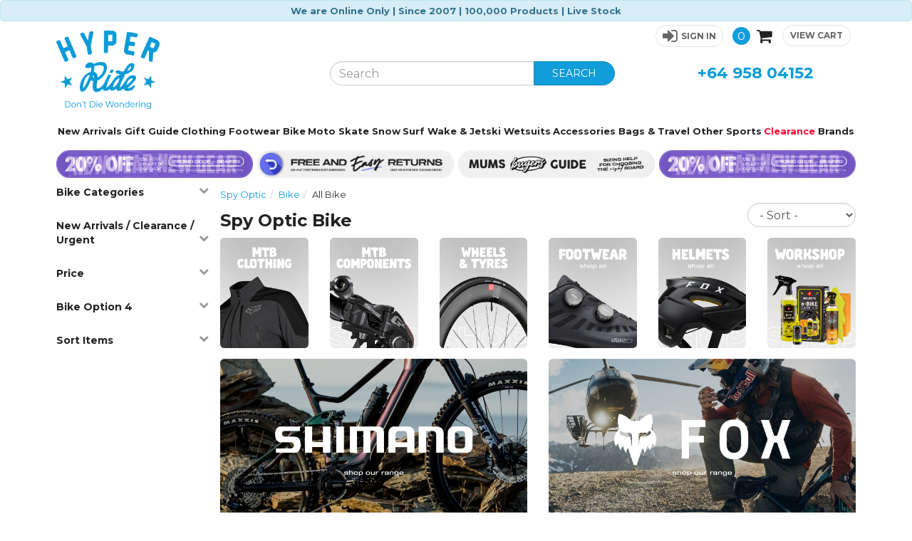

--- FILE ---
content_type: text/html; charset=utf-8
request_url: https://www.hyperride.com.au/products/category/217/148/spy-optic/bike
body_size: 108469
content:

<!DOCTYPE html>
<html lang="en">
<head>
    <meta http-equiv="Content-Type" content="text/html; charset=utf-8">
    <meta http-equiv="X-UA-Compatible" content="IE=edge,chrome=1">
    <meta name="viewport" content="width=device-width, initial-scale=1">




    <title>Spy Optic Shop Bike Components, Apparel, Accessories &amp; More | Hyper Ride </title>
    <meta name="description" content="Bike from Spy Optic. Snowboards, Wakeboards, Skateboards, Surfing &amp; Extreme Sports Gear - Hyper Ride" />
    
    <link rel="canonical" href="https://www.hyperride.com.au/products/category/217/148/spy-optic/bike" />
<link rel="alternate" hreflang="en-nz" href="https://www.hyperride.co.nz/products/category/217/148/spy-optic/bike" />

        
    <link href="/content/images/favicons/favicon-ride.png" rel="icon" />

    <script type="text/javascript">
    var SiteSettingsJs = {
        IsMobile: false,
        IsDesktop: !false,
        EnableOlark: true,
        OlarkKey: '1286-310-10-4370',
        CountryId: 2,
        CompanyName: 'Hyper Ride',
        CompanyShortName: 'Ride',
        PhoneNumber: '+64 958 04152',
        EnableFacebookPixel: true,
        SignedIn: false,
        Currency: 'AUD',
        CurrencySymbol: '$',
        InfiniteScrollChunkSize: 36,
        InfiniteScrollChunksPerPage: 3,
        PaymentMethods: Object.freeze({ "Oxipay": 13, "Humm": 19, "Genoapay": 18, "Afterpay": 16, "PartPay": 17 }),
        TransactCurrencyCode: 'NZD',
        TransactCurrencySymbol: '$',
        UrgentTonightIds: [32,33,34,35,11090036,11090037,11090038,11090039,11090040,4900192,4900193,49002181],
        JobBookedString: 'Tracking link not yet available (booking id: @@@@)',
        B2bTypes: Object.freeze({ "remove": 3, "add": 2, "none": 1 }),
        IsN2Customer: false,
        TaxRate: 0,
        ContentPath: 'https://cdn2.n2erp.co.nz/hyp_19sj232-ask2-dfk2-am29-89fkl348fd',
        EnableRecaptchaAndValid: true,
        EnableCheckoutNextFlow: false
    };

    if (SiteSettingsJs.IsMobile) {
        SiteSettingsJs.EnableOlark = false;
    }
</script>

    <link href="/css/site?v=sYjG-IEmqeTbnpbV4BBENVzcbCfzwbd8uVQ0F2ltS-81" rel="stylesheet"/>

    <link href="/css/checkout?v=sqMd7udB5eqps-bOxIWjqxylvynV02M7OdE_zNiGdkY1" rel="stylesheet"/>



        <!-- Google tag (gtag.js) -->
        <script async src="https://www.googletagmanager.com/gtag/js?id=G-ZTG4ZV3RYP"></script>
        <script>
        window.dataLayer = window.dataLayer || [];
        function gtag() {
            dataLayer.push(arguments);
        }
        gtag('js', new Date());
        gtag('config', 'G-ZTG4ZV3RYP');
        </script>

    <script>
        (function (i, s, o, g, r, a, m) {
            i['GoogleAnalyticsObject'] = r; i[r] = i[r] || function () {
                (i[r].q = i[r].q || []).push(arguments);
            }, i[r].l = 1 * new Date(); a = s.createElement(o),
            m = s.getElementsByTagName(o)[0]; a.async = 1; a.src = g; m.parentNode.insertBefore(a, m)
        })(window, document, 'script', '//www.google-analytics.com/analytics.js', 'ga');

        ga('create', 'UA-5263828-1', 'auto', { 'legacyCookieDomain': 'hyperride.com.au' });
        ga('send', 'pageview');
    </script>

    <!-- Facebook Pixel Code -->
    <script>
        !function (f, b, e, v, n, t, s) {
            if (f.fbq) return; n = f.fbq = function () {
                n.callMethod ?
                n.callMethod.apply(n, arguments) : n.queue.push(arguments)
            }; if (!f._fbq) f._fbq = n;
            n.push = n; n.loaded = !0; n.version = '2.0'; n.queue = []; t = b.createElement(e); t.async = !0;
            t.src = v; s = b.getElementsByTagName(e)[0]; s.parentNode.insertBefore(t, s)
        }(window,
        document, 'script', 'https://connect.facebook.net/en_US/fbevents.js');

        if (window.SiteSettingsJs.EnableFacebookPixel) {
            fbq('init', '202171566905587');
            fbq('track', "PageView");
        }
    </script>
    <noscript>
        <img height="1" width="1" style="display:none"
             src="https://www.facebook.com/tr?id=202171566905587&ev=PageView&noscript=1" />
    </noscript>
    <!-- End Facebook Pixel Code -->

    <!-- begin olark code -->
    <script type="text/javascript" async>
 ;(function(o,l,a,r,k,y){if(o.olark)return; r="script";y=l.createElement(r);r=l.getElementsByTagName(r)[0]; y.async=1;y.src="//"+a;r.parentNode.insertBefore(y,r); y=o.olark=function(){k.s.push(arguments);k.t.push(+new Date)}; y.extend=function(i,j){y("extend",i,j)}; y.identify=function(i){y("identify",k.i=i)}; y.configure=function(i,j){y("configure",i,j);k.c[i]=j}; k=y._={s:[],t:[+new Date],c:{},l:a}; })(window,document,"static.olark.com/jsclient/loader.js");
        /* custom configuration goes here (www.olark.com/documentation) */
        olark.identify('1286-310-10-4370');</script>
    <!-- end olark code -->

    <script type="text/javascript">
        (function () {
            var s = document.createElement('script'); s.type = 'text/javascript'; s.async = true;
            s.src = document.location.protocol + '//wisepops.com/default/index/get-loader?user_id=14412';
            var s2 = document.getElementsByTagName('script')[0]; s2.parentNode.insertBefore(s, s2);
        })();
    </script>


    <script>(function (w, d, t, r, u) { var f, n, i; w[u] = w[u] || [], f = function () { var o = { ti: "5307017" }; o.q = w[u], w[u] = new UET(o), w[u].push("pageLoad") }, n = d.createElement(t), n.src = r, n.async = 1, n.onload = n.onreadystatechange = function () { var s = this.readyState; s && s !== "loaded" && s !== "complete" || (f(), n.onload = n.onreadystatechange = null) }, i = d.getElementsByTagName(t)[0], i.parentNode.insertBefore(n, i) })(window, document, "script", "//bat.bing.com/bat.js", "uetq");</script>
    <noscript><img src="//bat.bing.com/action/0?ti=5307017&Ver=2" height="0" width="0" style="display:none; visibility: hidden;" /></noscript>

    <script type="text/javascript" src="//cloudfront.barilliance.com/hyperride.com.au/cbar.js.php" async></script>

<script id="mcjs">!function (c, h, i, m, p) { m = c.createElement(h), p = c.getElementsByTagName(h)[0], m.async = 1, m.src = i, p.parentNode.insertBefore(m, p) }(document, "script", "https://chimpstatic.com/mcjs-connected/js/users/906982e223867a6af0b97b543/d34848d1698d3a6a497aa983c.js");</script>


    <script src="https://chatwith.tools/chatbot/46f456b4-6910-4c41-b4ce-c3ae08a9f995.js" async=""></script>


    <!-- Facebook Post Information -->
    <meta property="og:type" content="product.group" />
    <meta property="og:title" content="Bike" />
    <meta property="fb:app_id" content="138071386220612" />
    <meta property="og:description" content="Discover our extensive range of bike gear from leading brands like Shimano, Giro, Sram, and Fox Raci " />
    <meta property="og:url" content="https://www.hyperride.com.au/products/category/217/148/spy-optic/bike" />
    <!-- End Facebook Post Information -->

        <script src="https://www.google.com/recaptcha/api.js?onload=vueRecaptchaApiLoaded&render=explicit" async defer></script>
        <script src="https://cdn.n2erp.co.nz/core/scripts/recaptcha/vue-recaptcha.min.js"></script>

    <meta name="robots" content="index, follow">

    <script src="https://ajax.googleapis.com/ajax/libs/webfont/1.6.26/webfont.js"></script>
<script>
    // Async load Google Fonts
    WebFont.load({
        google: {
            families: ['Montserrat:400,500,600,700']
        }
    });
</script>

</head>

<body>
    
        <!-- Google Tag Manager (noscript) -->
        <noscript>
            <iframe src="https://www.googletagmanager.com/ns.html?id=G-ZTG4ZV3RYP"
                    height="0" width="0" style="display:none;visibility:hidden"></iframe>
        </noscript>
        <!-- End Google Tag Manager (noscript) -->
    <div id="body">
        <div class="body-wrapper">
            <!--<div id="MarqueeContainer">
            <div class="marquee">
                <p>Live Stock | 100,000 + Products</p>
                <p>Hyper Ride - No1 for Action Sports!</p>
                <p><a href="http://www.urgenttonight.co.nz/Area.aspx" target="_blank">Try our Urgent Tonight for Mon to Fri 6-9pm Auckland Delivery - In the area? Click here to check</a></p>
                <p>No1 in Action Sports - Surf Skate Snow Wake MotoX MTB</p>
                <p>-->
            
            <!--</p>
                </div>
            </div>-->
<div id="LayoutWelcomeMessage">
    <div class="alert alert-info text-center">
         We are Online Only | Since 2007 | 100,000 Products | Live Stock 
    </div>
</div>            <div id="header-wrapper">
                <header class="hidden-xs hidden-sm">
                    <div class="container">
                        <div class="row">
                            <div class="col-sm-4" id="logodiv">
                                <div>
                                    <a title="Hyper Ride" href="/">
                                        <img class="img-responsive" alt="Hyper Ride" src="/content/images/Ride-Website-DDW.png" />
                                    </a>
                                </div>
                            </div>
                            <div class="col-sm-8">
                                <div class="row">
                                    <div id="top-bar" style="margin-bottom: 4px;">
                                        <div class="col-sm-12" id="site_options">
                                            <div class="pull-right">
                                                <div id="stuff">
                                                        <a href="/account/sign-in" role="button" class="link-item text-right sign-in-button">
                                                            <i class="fa fa-sign-in"></i><span>Sign In</span>
                                                        </a>

                                                        <a tabindex="0" role="button" aria-label="Notifications" href="#" class="wisp navbar-toggle" style="">
                                                            <svg fill="none" stroke-linecap="round" stroke-linejoin="round" stroke-width="2" width="22" height="22" viewBox="0 0 24 24" stroke="#109dd9" xmlns="<http://www.w3.org/2000/svg>">
                                                                <path d="M15 17h5l-1.405-1.405A2.032 2.032 0 0118 14.158V11a6.002 6.002 0 00-4-5.659V5a2 2 0 10-4 0v.341C7.67 6.165 6 8.388 6 11v3.159c0 .538-.214 1.055-.595 1.436L4 17h5m6 0v1a3 3 0 11-6 0v-1m6 0H9"></path>
                                                            </svg>
                                                        </a>
                                                </div>

                                                <a href="/checkout" class="link-item cart" >
                                                    <span class="cart-count">0</span>
                                                    <span class="fa fa-shopping-cart"></span>
                                                    <span class="btn btn-success btn-sm ">View Cart</span>
                                                </a>
                                            </div>
                                        </div>
                                    </div>
                                </div>
                                <div class="row">
                                    <div class="col-sm-12 col-md-8 search">
                                        <form id="search_form" method="post" action="/products/search">
                                            <div class="input-group">
                                                <input type="text" id="search" name="searchterm" required class="form-control" placeholder="Search" maxlength="140">
                                                <span class="input-group-btn">
                                                    <button class="btn btn-success" type="submit" id="searchbtn">SEARCH</button>
                                                </span>
                                            </div>
                                            <input type="hidden" name="version" id="versionHidden">
                                        </form>
                                    </div>
                                    <div class="col-md-4 hidden-sm" id="ContactUs">
                                        <div class="header-phone-number"><a href="tel:+6495804152">+64 958 04152</a></div>
                                    </div>
                                </div>
                            </div>
                        </div>
                    </div>
                </header>
                <div class="navbar navbar-static-top visible-xs visible-sm" id="topnavbar" data-spy="affix" data-offset-top="50">
                    <div class="container">
                        <div class="navbar-header">

                            <button type="button" class="navbar-toggle toggle-nav" id="mainMenuBtn">
                                <span class="fa fa-align-justify"></span>
                            </button>

                            <a title="Hyper Ride" href="/" class="mobile-logo">
                                <img class="img-responsive" alt="Hyper Ride" src="/content/images/Ride-Website-DDW.png" />
                            </a>


                                <a tabindex="0" role="button" aria-label="Notifications" href="#" class="wisp navbar-toggle" style="margin-top: 5px;">
                                    <svg fill="none" stroke-linecap="round" stroke-linejoin="round" stroke-width="2" width="22" height="22" viewBox="0 0 24 24" stroke="#109dd9" xmlns="<http://www.w3.org/2000/svg>">
                                        <path d="M15 17h5l-1.405-1.405A2.032 2.032 0 0118 14.158V11a6.002 6.002 0 00-4-5.659V5a2 2 0 10-4 0v.341C7.67 6.165 6 8.388 6 11v3.159c0 .538-.214 1.055-.595 1.436L4 17h5m6 0v1a3 3 0 11-6 0v-1m6 0H9"></path>
                                    </svg>
                                </a>

                            <button type="button" class="navbar-toggle" data-toggle="collapse" data-target="#SearchBar">
                                <span class="sr-only">Toggle Search</span>
                                <span class="fa fa-search"></span>
                            </button>

                            <a href="/checkout" class="navbar-toggle " id="CartButton"
                               >
                                <span class="sr-only">Toggle Cart</span>
                                <span class="fa fa-shopping-cart"></span>
                                <div class="arrow-up"></div>
                            </a>
                        </div>

                        <div class="navbar-collapse collapse in" id="SearchBar">
                            <form id="search_form_mobile" method="post" action="/products/search">
                                <div class="input-group">
                                    <input type="text" id="search" name="searchterm" class="form-control" required placeholder="Search" maxlength="140">
                                    <span class="input-group-btn">
                                        <button class="btn btn-success" type="submit" id="searchbtn"><i class="fa fa-search"></i></button>
                                    </span>
                                </div>
                            </form>
                        </div>
                    </div>
                </div>

            </div>

            

<div class="nav-wrapper" data-spy="affix" data-offset-top="160">
	<nav class="navbar navbar-default" role="navigation">
		<div class="container">
			<ul class="nav navbar-nav" id="CategoryDropdowns">
					<li>
						<a href="/products/new-arrivals"
						   class="hidden-md  new-arrivals"
						   >
							New Arrivals
						</a>


					</li>
					<li>
						<a href="/products/category/3129/gift-guide"
						   class=" dropdown-toggle "
						   data-toggle="dropdown">
							Gift Guide
								<i class="fa fa-chevron-down visible-xs visible-sm"></i>
						</a>

							<div class="dropdown-menu has-col-extends-right">
								<div class="container-fluid">
									<div class="dropdown-nav-wrapper">
											<div class="col-large">
												<div class="nav-wrapper">


														<ul id="nav-accordion-Gift-Guide" class="nav nav-subnavs  ">

																<li class="shop-all">
																	<a href="/products/category/3129/gift-guide">All Gift Guide</a>
																</li>

                                                                <li class="nav-item no-sub-nav ">
                                                                    <!--Desktop-->

                                                                        <a href="/products/category/3412/gifts-for-men-gifts-for-dad" class="hidden-xs ">
                                                                            Gifts For Men / Gifts For Dad
                                                                        </a>



                                                                    <!--/Desktop-->
                                                                    <!--Mobile-->
                                                                    <a href="/products/category/3412/gifts-for-men-gifts-for-dad"
                                                                       class=" visible-xs ">
                                                                        Gifts For Men / Gifts For Dad
                                                                    </a>
                                                                    <!--/Mobile-->
                                                                </li>
                                                                <li class="nav-item no-sub-nav ">
                                                                    <!--Desktop-->

                                                                        <a href="/products/category/3131/gifts-for-women-gifts-mum" class="hidden-xs ">
                                                                            Gifts For Women / Gifts Mum
                                                                        </a>



                                                                    <!--/Desktop-->
                                                                    <!--Mobile-->
                                                                    <a href="/products/category/3131/gifts-for-women-gifts-mum"
                                                                       class=" visible-xs ">
                                                                        Gifts For Women / Gifts Mum
                                                                    </a>
                                                                    <!--/Mobile-->
                                                                </li>
                                                                <li class="nav-item no-sub-nav ">
                                                                    <!--Desktop-->

                                                                        <a href="/products/category/3132/gifts-for-kids" class="hidden-xs ">
                                                                            Gifts For Kids
                                                                        </a>



                                                                    <!--/Desktop-->
                                                                    <!--Mobile-->
                                                                    <a href="/products/category/3132/gifts-for-kids"
                                                                       class=" visible-xs ">
                                                                        Gifts For Kids
                                                                    </a>
                                                                    <!--/Mobile-->
                                                                </li>
                                                                <li class="nav-item no-sub-nav ">
                                                                    <!--Desktop-->

                                                                        <a href="/products/category/3414/2-for-deals" class="hidden-xs ">
                                                                            2 For Deals
                                                                        </a>



                                                                    <!--/Desktop-->
                                                                    <!--Mobile-->
                                                                    <a href="/products/category/3414/2-for-deals"
                                                                       class=" visible-xs ">
                                                                        2 For Deals
                                                                    </a>
                                                                    <!--/Mobile-->
                                                                </li>
                                                                <li class="nav-item has-sub-nav dropdown">
                                                                    <!--Desktop-->

                                                                        <a href="/products/category/3416/gifts-by-sport" class="hidden-xs ">
                                                                            Gifts By Sport
                                                                        </a>
                                                                            <ul class="nav hidden-xs">
                                                                                    <li><a href="/products/category/3421/gifts-for-bikers">Gifts For Bikers</a></li>
                                                                                    <li><a href="/products/category/4166/gifts-for-golfers">Gifts For Golfers</a></li>
                                                                                    <li><a href="/products/category/3422/gifts-for-motocross">Gifts For Motocross</a></li>
                                                                                    <li><a href="/products/category/3419/gifts-for-skaters">Gifts For Skaters</a></li>
                                                                                    <li><a href="/products/category/3417/gifts-for-surfers">Gifts For Surfers</a></li>
                                                                            </ul>



                                                                    <!--/Desktop-->
                                                                    <!--Mobile-->
                                                                    <a href="/products/category/3416/gifts-by-sport"
                                                                       class="dropdown-toggle visible-xs ">
                                                                        Gifts By Sport
                                                                            <i class="fa fa-chevron-down visible-xs visible-sm"></i>
                                                                    </a>
                                                                        <div class="dropdown-menu">
                                                                            <ul class="nav visible-xs visible-sm">
                                                                                <li><a href="/products/category/3416/gifts-by-sport">All Gifts By Sport</a></li>
                                                                                    <li><a href="/products/category/3421/gifts-for-bikers">Gifts For Bikers</a></li>
                                                                                    <li><a href="/products/category/4166/gifts-for-golfers">Gifts For Golfers</a></li>
                                                                                    <li><a href="/products/category/3422/gifts-for-motocross">Gifts For Motocross</a></li>
                                                                                    <li><a href="/products/category/3419/gifts-for-skaters">Gifts For Skaters</a></li>
                                                                                    <li><a href="/products/category/3417/gifts-for-surfers">Gifts For Surfers</a></li>
                                                                            </ul>
                                                                        </div>
                                                                    <!--/Mobile-->
                                                                </li>
                                                                <li class="nav-item has-sub-nav dropdown">
                                                                    <!--Desktop-->

                                                                        <a href="/products/category/3130/gifts-by-price" class="hidden-xs ">
                                                                            Gifts By Price
                                                                        </a>
                                                                            <ul class="nav hidden-xs">
                                                                                    <li><a href="/products/category/3187/under-25">Under $25</a></li>
                                                                                    <li><a href="/products/category/3188/under-50">Under $50</a></li>
                                                                                    <li><a href="/products/category/3189/under-75">Under $75</a></li>
                                                                                    <li><a href="/products/category/3190/under-100">Under $100</a></li>
                                                                                    <li><a href="/products/category/3191/under-200">Under $200</a></li>
                                                                                    <li><a href="/products/category/4036/under-500">Under $500</a></li>
                                                                            </ul>



                                                                    <!--/Desktop-->
                                                                    <!--Mobile-->
                                                                    <a href="/products/category/3130/gifts-by-price"
                                                                       class="dropdown-toggle visible-xs ">
                                                                        Gifts By Price
                                                                            <i class="fa fa-chevron-down visible-xs visible-sm"></i>
                                                                    </a>
                                                                        <div class="dropdown-menu">
                                                                            <ul class="nav visible-xs visible-sm">
                                                                                <li><a href="/products/category/3130/gifts-by-price">All Gifts By Price</a></li>
                                                                                    <li><a href="/products/category/3187/under-25">Under $25</a></li>
                                                                                    <li><a href="/products/category/3188/under-50">Under $50</a></li>
                                                                                    <li><a href="/products/category/3189/under-75">Under $75</a></li>
                                                                                    <li><a href="/products/category/3190/under-100">Under $100</a></li>
                                                                                    <li><a href="/products/category/3191/under-200">Under $200</a></li>
                                                                                    <li><a href="/products/category/4036/under-500">Under $500</a></li>
                                                                            </ul>
                                                                        </div>
                                                                    <!--/Mobile-->
                                                                </li>
                                                                <li class="nav-item has-sub-nav dropdown">
                                                                    <!--Desktop-->

                                                                        <a href="/products/category/3133/other" class="hidden-xs ">
                                                                            Other 
                                                                        </a>
                                                                            <ul class="nav hidden-xs">
                                                                                    <li><a href="/products/category/3423/gifts-for-pets">Gifts For Pets</a></li>
                                                                            </ul>



                                                                    <!--/Desktop-->
                                                                    <!--Mobile-->
                                                                    <a href="/products/category/3133/other"
                                                                       class="dropdown-toggle visible-xs ">
                                                                        Other 
                                                                            <i class="fa fa-chevron-down visible-xs visible-sm"></i>
                                                                    </a>
                                                                        <div class="dropdown-menu">
                                                                            <ul class="nav visible-xs visible-sm">
                                                                                <li><a href="/products/category/3133/other">All Other </a></li>
                                                                                    <li><a href="/products/category/3423/gifts-for-pets">Gifts For Pets</a></li>
                                                                            </ul>
                                                                        </div>
                                                                    <!--/Mobile-->
                                                                </li>
                                                                <li class="nav-item no-sub-nav ">
                                                                    <!--Desktop-->

                                                                        <a href="/products/new-arrivals?categories=3129" class="hidden-xs new-arrivals topMarginForty">
                                                                            New Arrivals
                                                                        </a>



                                                                    <!--/Desktop-->
                                                                    <!--Mobile-->
                                                                    <a href="/products/new-arrivals?categories=3129"
                                                                       class=" visible-xs new-arrivals topMarginForty">
                                                                        New Arrivals
                                                                    </a>
                                                                    <!--/Mobile-->
                                                                </li>
                                                                <li class="nav-item no-sub-nav ">
                                                                    <!--Desktop-->

                                                                        <a href="/products/clearance?categories=3129" class="hidden-xs clearance-red">
                                                                            Clearance
                                                                        </a>



                                                                    <!--/Desktop-->
                                                                    <!--Mobile-->
                                                                    <a href="/products/clearance?categories=3129"
                                                                       class=" visible-xs clearance-red">
                                                                        Clearance
                                                                    </a>
                                                                    <!--/Mobile-->
                                                                </li>
                                                                <li class="nav-item no-sub-nav ">
                                                                    <!--Desktop-->

                                                                        <a href="/products/category/1713/gift-vouchers" class="hidden-xs ">
                                                                            Gift Vouchers
                                                                        </a>



                                                                    <!--/Desktop-->
                                                                    <!--Mobile-->
                                                                    <a href="/products/category/1713/gift-vouchers"
                                                                       class=" visible-xs ">
                                                                        Gift Vouchers
                                                                    </a>
                                                                    <!--/Mobile-->
                                                                </li>

														</ul>

												</div>


											</div>
											<div class="col-small col-extends-right hidden-xs hidden-sm hidden-md">
												<div class="nav-wrapper">

														<h6 class="hidden-xs">Shop by top brands</h6>

														<ul id="nav-accordion-Gift-Guide" class="nav nav-subnavs  ">


                                                                <li class="nav-item no-sub-nav ">
                                                                    <!--Desktop-->

                                                                        <a href="/products/category/3129/210/oneill/gift-guide" class="hidden-xs ">
                                                                            Oneill
                                                                        </a>



                                                                    <!--/Desktop-->
                                                                    <!--Mobile-->
                                                                    <a href="/products/category/3129/210/oneill/gift-guide"
                                                                       class=" visible-xs ">
                                                                        Oneill
                                                                    </a>
                                                                    <!--/Mobile-->
                                                                </li>
                                                                <li class="nav-item no-sub-nav ">
                                                                    <!--Desktop-->

                                                                        <a href="/products/category/3129/444/vans/gift-guide" class="hidden-xs ">
                                                                            Vans
                                                                        </a>



                                                                    <!--/Desktop-->
                                                                    <!--Mobile-->
                                                                    <a href="/products/category/3129/444/vans/gift-guide"
                                                                       class=" visible-xs ">
                                                                        Vans
                                                                    </a>
                                                                    <!--/Mobile-->
                                                                </li>
                                                                <li class="nav-item no-sub-nav ">
                                                                    <!--Desktop-->

                                                                        <a href="/products/category/3129/3180/new-balance/gift-guide" class="hidden-xs ">
                                                                            New Balance
                                                                        </a>



                                                                    <!--/Desktop-->
                                                                    <!--Mobile-->
                                                                    <a href="/products/category/3129/3180/new-balance/gift-guide"
                                                                       class=" visible-xs ">
                                                                        New Balance
                                                                    </a>
                                                                    <!--/Mobile-->
                                                                </li>
                                                                <li class="nav-item no-sub-nav ">
                                                                    <!--Desktop-->

                                                                        <a href="/products/category/3129/3188/converse/gift-guide" class="hidden-xs ">
                                                                            Converse
                                                                        </a>



                                                                    <!--/Desktop-->
                                                                    <!--Mobile-->
                                                                    <a href="/products/category/3129/3188/converse/gift-guide"
                                                                       class=" visible-xs ">
                                                                        Converse
                                                                    </a>
                                                                    <!--/Mobile-->
                                                                </li>
                                                                <li class="nav-item no-sub-nav ">
                                                                    <!--Desktop-->

                                                                        <a href="/products/category/3129/1/thunder/gift-guide" class="hidden-xs ">
                                                                            Thunder
                                                                        </a>



                                                                    <!--/Desktop-->
                                                                    <!--Mobile-->
                                                                    <a href="/products/category/3129/1/thunder/gift-guide"
                                                                       class=" visible-xs ">
                                                                        Thunder
                                                                    </a>
                                                                    <!--/Mobile-->
                                                                </li>
                                                                <li class="nav-item no-sub-nav ">
                                                                    <!--Desktop-->

                                                                        <a href="/products/category/3129/12/doubledown/gift-guide" class="hidden-xs ">
                                                                            Double$Down
                                                                        </a>



                                                                    <!--/Desktop-->
                                                                    <!--Mobile-->
                                                                    <a href="/products/category/3129/12/doubledown/gift-guide"
                                                                       class=" visible-xs ">
                                                                        Double$Down
                                                                    </a>
                                                                    <!--/Mobile-->
                                                                </li>

														</ul>

												</div>


											</div>
									</div>
									<!--<div class="bottom-strip">-->
									
									<!--<a href="#"><strong>Buy two or more items and save</strong> with our combo builder ></a>
									</div>-->
								</div>
							</div>

					</li>
					<li>
						<a href="/products/category/205/clothing"
						   class=" dropdown-toggle "
						   data-toggle="dropdown">
							Clothing
								<i class="fa fa-chevron-down visible-xs visible-sm"></i>
						</a>

							<div class="dropdown-menu has-col-extends-right">
								<div class="container-fluid">
									<div class="dropdown-nav-wrapper">
											<div class="col-large">
												<div class="nav-wrapper">


														<ul id="nav-accordion-Clothing" class="nav nav-subnavs  ">

																<li class="shop-all">
																	<a href="/products/category/205/clothing">All Clothing</a>
																</li>

                                                                <li class="nav-item has-sub-nav dropdown">
                                                                    <!--Desktop-->

                                                                        <a href="/products/category/1978/mens-clothing" class="hidden-xs ">
                                                                            Mens Clothing
                                                                        </a>
                                                                            <ul class="nav hidden-xs">
                                                                                    <li><a href="/products/category/1987/t-shirts">T-Shirts</a></li>
                                                                                    <li><a href="/products/category/1994/singlets-tanks-muscles">Singlets / Tanks / Muscles</a></li>
                                                                                    <li><a href="/products/category/1995/hoodies-crews">Hoodies / Crews</a></li>
                                                                                    <li><a href="/products/category/1989/shorts-boardshorts">Shorts / Boardshorts</a></li>
                                                                                    <li><a href="/products/category/1991/jeans-pants-trackies">Jeans / Pants / Trackies</a></li>
                                                                                    <li><a href="/products/category/1993/shirts-polos-rugbys-flannels">Shirts / Polos / Rugbys / Flannels</a></li>
                                                                                    <li><a href="/products/category/2131/caps-hats-beanies">Caps / Hats / Beanies</a></li>
                                                                                    <li><a href="/products/category/1992/jackets-puffers-vests">Jackets / Puffers / Vests</a></li>
                                                                                    <li><a href="/products/category/3112/accessories">Accessories</a></li>
                                                                                    <li><a href="/products/category/4025/underwear">Underwear</a></li>
                                                                            </ul>



                                                                    <!--/Desktop-->
                                                                    <!--Mobile-->
                                                                    <a href="/products/category/1978/mens-clothing"
                                                                       class="dropdown-toggle visible-xs ">
                                                                        Mens Clothing
                                                                            <i class="fa fa-chevron-down visible-xs visible-sm"></i>
                                                                    </a>
                                                                        <div class="dropdown-menu">
                                                                            <ul class="nav visible-xs visible-sm">
                                                                                <li><a href="/products/category/1978/mens-clothing">All Mens Clothing</a></li>
                                                                                    <li><a href="/products/category/1987/t-shirts">T-Shirts</a></li>
                                                                                    <li><a href="/products/category/1994/singlets-tanks-muscles">Singlets / Tanks / Muscles</a></li>
                                                                                    <li><a href="/products/category/1995/hoodies-crews">Hoodies / Crews</a></li>
                                                                                    <li><a href="/products/category/1989/shorts-boardshorts">Shorts / Boardshorts</a></li>
                                                                                    <li><a href="/products/category/1991/jeans-pants-trackies">Jeans / Pants / Trackies</a></li>
                                                                                    <li><a href="/products/category/1993/shirts-polos-rugbys-flannels">Shirts / Polos / Rugbys / Flannels</a></li>
                                                                                    <li><a href="/products/category/2131/caps-hats-beanies">Caps / Hats / Beanies</a></li>
                                                                                    <li><a href="/products/category/1992/jackets-puffers-vests">Jackets / Puffers / Vests</a></li>
                                                                                    <li><a href="/products/category/3112/accessories">Accessories</a></li>
                                                                                    <li><a href="/products/category/4025/underwear">Underwear</a></li>
                                                                            </ul>
                                                                        </div>
                                                                    <!--/Mobile-->
                                                                </li>
                                                                <li class="nav-item has-sub-nav dropdown">
                                                                    <!--Desktop-->

                                                                        <a href="/products/category/3672/womens-clothing" class="hidden-xs ">
                                                                            Womens Clothing
                                                                        </a>
                                                                            <ul class="nav hidden-xs">
                                                                                    <li><a href="/products/category/3677/dresses-jumpsuits">Dresses / Jumpsuits </a></li>
                                                                                    <li><a href="/products/category/3688/t-shirts">T-Shirts</a></li>
                                                                                    <li><a href="/products/category/3678/hoodies-crews">Hoodies / Crews</a></li>
                                                                                    <li><a href="/products/category/3687/swimwear">Swimwear</a></li>
                                                                                    <li><a href="/products/category/3679/jackets-puffers-vests">Jackets / Puffers / Vests</a></li>
                                                                                    <li><a href="/products/category/3676/caps-hats-beanies">Caps / Hats / Beanies</a></li>
                                                                                    <li><a href="/products/category/3684/shorts">Shorts</a></li>
                                                                                    <li><a href="/products/category/3680/jeans-pants-trackies">Jeans / Pants / Trackies</a></li>
                                                                                    <li><a href="/products/category/3686/skirts">Skirts</a></li>
                                                                                    <li><a href="/products/category/3681/knitwear">Knitwear</a></li>
                                                                                    <li><a href="/products/category/3675/active-wear">Active Wear</a></li>
                                                                                    <li><a href="/products/category/3683/shirts-tops">Shirts / Tops</a></li>
                                                                                    <li><a href="/products/category/3685/singlets">Singlets</a></li>
                                                                            </ul>



                                                                    <!--/Desktop-->
                                                                    <!--Mobile-->
                                                                    <a href="/products/category/3672/womens-clothing"
                                                                       class="dropdown-toggle visible-xs ">
                                                                        Womens Clothing
                                                                            <i class="fa fa-chevron-down visible-xs visible-sm"></i>
                                                                    </a>
                                                                        <div class="dropdown-menu">
                                                                            <ul class="nav visible-xs visible-sm">
                                                                                <li><a href="/products/category/3672/womens-clothing">All Womens Clothing</a></li>
                                                                                    <li><a href="/products/category/3677/dresses-jumpsuits">Dresses / Jumpsuits </a></li>
                                                                                    <li><a href="/products/category/3688/t-shirts">T-Shirts</a></li>
                                                                                    <li><a href="/products/category/3678/hoodies-crews">Hoodies / Crews</a></li>
                                                                                    <li><a href="/products/category/3687/swimwear">Swimwear</a></li>
                                                                                    <li><a href="/products/category/3679/jackets-puffers-vests">Jackets / Puffers / Vests</a></li>
                                                                                    <li><a href="/products/category/3676/caps-hats-beanies">Caps / Hats / Beanies</a></li>
                                                                                    <li><a href="/products/category/3684/shorts">Shorts</a></li>
                                                                                    <li><a href="/products/category/3680/jeans-pants-trackies">Jeans / Pants / Trackies</a></li>
                                                                                    <li><a href="/products/category/3686/skirts">Skirts</a></li>
                                                                                    <li><a href="/products/category/3681/knitwear">Knitwear</a></li>
                                                                                    <li><a href="/products/category/3675/active-wear">Active Wear</a></li>
                                                                                    <li><a href="/products/category/3683/shirts-tops">Shirts / Tops</a></li>
                                                                                    <li><a href="/products/category/3685/singlets">Singlets</a></li>
                                                                            </ul>
                                                                        </div>
                                                                    <!--/Mobile-->
                                                                </li>
                                                                <li class="nav-item has-sub-nav dropdown">
                                                                    <!--Desktop-->

                                                                        <a href="/products/category/3673/boys-clothing" class="hidden-xs ">
                                                                            Boys Clothing
                                                                        </a>
                                                                            <ul class="nav hidden-xs">
                                                                                    <li><a href="/products/category/3689/caps-hats-beanies">Caps / Hats / Beanies</a></li>
                                                                                    <li><a href="/products/category/3690/hoodies-crews">Hoodies / Crews</a></li>
                                                                                    <li><a href="/products/category/3692/jeans-pants-trackies">Jeans / Pants / Trackies</a></li>
                                                                                    <li><a href="/products/category/3694/shorts-boardshorts">Shorts / Boardshorts</a></li>
                                                                                    <li><a href="/products/category/4638/swimwear">Swimwear</a></li>
                                                                                    <li><a href="/products/category/3695/tees-singlets">Tees / Singlets</a></li>
                                                                            </ul>



                                                                    <!--/Desktop-->
                                                                    <!--Mobile-->
                                                                    <a href="/products/category/3673/boys-clothing"
                                                                       class="dropdown-toggle visible-xs ">
                                                                        Boys Clothing
                                                                            <i class="fa fa-chevron-down visible-xs visible-sm"></i>
                                                                    </a>
                                                                        <div class="dropdown-menu">
                                                                            <ul class="nav visible-xs visible-sm">
                                                                                <li><a href="/products/category/3673/boys-clothing">All Boys Clothing</a></li>
                                                                                    <li><a href="/products/category/3689/caps-hats-beanies">Caps / Hats / Beanies</a></li>
                                                                                    <li><a href="/products/category/3690/hoodies-crews">Hoodies / Crews</a></li>
                                                                                    <li><a href="/products/category/3692/jeans-pants-trackies">Jeans / Pants / Trackies</a></li>
                                                                                    <li><a href="/products/category/3694/shorts-boardshorts">Shorts / Boardshorts</a></li>
                                                                                    <li><a href="/products/category/4638/swimwear">Swimwear</a></li>
                                                                                    <li><a href="/products/category/3695/tees-singlets">Tees / Singlets</a></li>
                                                                            </ul>
                                                                        </div>
                                                                    <!--/Mobile-->
                                                                </li>
                                                                <li class="nav-item has-sub-nav dropdown">
                                                                    <!--Desktop-->

                                                                        <a href="/products/category/3674/girls-clothing" class="hidden-xs ">
                                                                            Girls Clothing
                                                                        </a>
                                                                            <ul class="nav hidden-xs">
                                                                                    <li><a href="/products/category/3697/caps-hats-beanies">Caps / Hats / Beanies</a></li>
                                                                                    <li><a href="/products/category/3698/dresses-jumpsuits-skirts">Dresses/Jumpsuits/Skirts</a></li>
                                                                                    <li><a href="/products/category/3699/hoodies-crews">Hoodies / Crews</a></li>
                                                                                    <li><a href="/products/category/3700/jackets-puffers-vests">Jackets / Puffers / Vests</a></li>
                                                                                    <li><a href="/products/category/3701/jeans-pants-trackies">Jeans / Pants / Trackies</a></li>
                                                                                    <li><a href="/products/category/3702/shorts-boardshorts">Shorts / Boardshorts</a></li>
                                                                                    <li><a href="/products/category/3703/swimwear">Swimwear</a></li>
                                                                                    <li><a href="/products/category/3704/tees-singlets">Tees / Singlets</a></li>
                                                                            </ul>



                                                                    <!--/Desktop-->
                                                                    <!--Mobile-->
                                                                    <a href="/products/category/3674/girls-clothing"
                                                                       class="dropdown-toggle visible-xs ">
                                                                        Girls Clothing
                                                                            <i class="fa fa-chevron-down visible-xs visible-sm"></i>
                                                                    </a>
                                                                        <div class="dropdown-menu">
                                                                            <ul class="nav visible-xs visible-sm">
                                                                                <li><a href="/products/category/3674/girls-clothing">All Girls Clothing</a></li>
                                                                                    <li><a href="/products/category/3697/caps-hats-beanies">Caps / Hats / Beanies</a></li>
                                                                                    <li><a href="/products/category/3698/dresses-jumpsuits-skirts">Dresses/Jumpsuits/Skirts</a></li>
                                                                                    <li><a href="/products/category/3699/hoodies-crews">Hoodies / Crews</a></li>
                                                                                    <li><a href="/products/category/3700/jackets-puffers-vests">Jackets / Puffers / Vests</a></li>
                                                                                    <li><a href="/products/category/3701/jeans-pants-trackies">Jeans / Pants / Trackies</a></li>
                                                                                    <li><a href="/products/category/3702/shorts-boardshorts">Shorts / Boardshorts</a></li>
                                                                                    <li><a href="/products/category/3703/swimwear">Swimwear</a></li>
                                                                                    <li><a href="/products/category/3704/tees-singlets">Tees / Singlets</a></li>
                                                                            </ul>
                                                                        </div>
                                                                    <!--/Mobile-->
                                                                </li>
                                                                <li class="nav-item has-sub-nav dropdown">
                                                                    <!--Desktop-->

                                                                        <a href="/products/category/3224/featured-collections" class="hidden-xs ">
                                                                            Featured Collections
                                                                        </a>
                                                                            <ul class="nav hidden-xs">
                                                                                    <li><a href="/products/category/3476/hyper-ride-brand-merch">Hyper Ride Brand Merch</a></li>
                                                                            </ul>



                                                                    <!--/Desktop-->
                                                                    <!--Mobile-->
                                                                    <a href="/products/category/3224/featured-collections"
                                                                       class="dropdown-toggle visible-xs ">
                                                                        Featured Collections
                                                                            <i class="fa fa-chevron-down visible-xs visible-sm"></i>
                                                                    </a>
                                                                        <div class="dropdown-menu">
                                                                            <ul class="nav visible-xs visible-sm">
                                                                                <li><a href="/products/category/3224/featured-collections">All Featured Collections</a></li>
                                                                                    <li><a href="/products/category/3476/hyper-ride-brand-merch">Hyper Ride Brand Merch</a></li>
                                                                            </ul>
                                                                        </div>
                                                                    <!--/Mobile-->
                                                                </li>
                                                                <li class="nav-item no-sub-nav ">
                                                                    <!--Desktop-->

                                                                        <a href="/products/trending-products?category=205" class="hidden-xs trending-green topMarginForty">
                                                                            What&#39;s Trending In Clothing
                                                                        </a>



                                                                    <!--/Desktop-->
                                                                    <!--Mobile-->
                                                                    <a href="/products/trending-products?category=205"
                                                                       class=" visible-xs trending-green topMarginForty">
                                                                        What&#39;s Trending In Clothing
                                                                    </a>
                                                                    <!--/Mobile-->
                                                                </li>
                                                                <li class="nav-item no-sub-nav ">
                                                                    <!--Desktop-->

                                                                        <a href="/products/new-arrivals?categories=205" class="hidden-xs new-arrivals ">
                                                                            New Arrivals
                                                                        </a>



                                                                    <!--/Desktop-->
                                                                    <!--Mobile-->
                                                                    <a href="/products/new-arrivals?categories=205"
                                                                       class=" visible-xs new-arrivals ">
                                                                        New Arrivals
                                                                    </a>
                                                                    <!--/Mobile-->
                                                                </li>
                                                                <li class="nav-item no-sub-nav ">
                                                                    <!--Desktop-->

                                                                        <a href="/products/clearance?categories=205" class="hidden-xs clearance-red">
                                                                            Clearance
                                                                        </a>



                                                                    <!--/Desktop-->
                                                                    <!--Mobile-->
                                                                    <a href="/products/clearance?categories=205"
                                                                       class=" visible-xs clearance-red">
                                                                        Clearance
                                                                    </a>
                                                                    <!--/Mobile-->
                                                                </li>
                                                                <li class="nav-item no-sub-nav ">
                                                                    <!--Desktop-->

                                                                        <a href="/products/category/1713/gift-vouchers" class="hidden-xs ">
                                                                            Gift Vouchers
                                                                        </a>



                                                                    <!--/Desktop-->
                                                                    <!--Mobile-->
                                                                    <a href="/products/category/1713/gift-vouchers"
                                                                       class=" visible-xs ">
                                                                        Gift Vouchers
                                                                    </a>
                                                                    <!--/Mobile-->
                                                                </li>

														</ul>

												</div>


											</div>
											<div class="col-small col-extends-right hidden-xs hidden-sm hidden-md">
												<div class="nav-wrapper">

														<h6 class="hidden-xs">Shop by top brands</h6>

														<ul id="nav-accordion-Clothing" class="nav nav-subnavs  ">


                                                                <li class="nav-item no-sub-nav ">
                                                                    <!--Desktop-->

                                                                        <a href="/products/category/205/210/oneill/clothing" class="hidden-xs ">
                                                                            Oneill
                                                                        </a>



                                                                    <!--/Desktop-->
                                                                    <!--Mobile-->
                                                                    <a href="/products/category/205/210/oneill/clothing"
                                                                       class=" visible-xs ">
                                                                        Oneill
                                                                    </a>
                                                                    <!--/Mobile-->
                                                                </li>
                                                                <li class="nav-item no-sub-nav ">
                                                                    <!--Desktop-->

                                                                        <a href="/products/category/205/444/vans/clothing" class="hidden-xs ">
                                                                            Vans
                                                                        </a>



                                                                    <!--/Desktop-->
                                                                    <!--Mobile-->
                                                                    <a href="/products/category/205/444/vans/clothing"
                                                                       class=" visible-xs ">
                                                                        Vans
                                                                    </a>
                                                                    <!--/Mobile-->
                                                                </li>
                                                                <li class="nav-item no-sub-nav ">
                                                                    <!--Desktop-->

                                                                        <a href="/products/category/205/3180/new-balance/clothing" class="hidden-xs ">
                                                                            New Balance
                                                                        </a>



                                                                    <!--/Desktop-->
                                                                    <!--Mobile-->
                                                                    <a href="/products/category/205/3180/new-balance/clothing"
                                                                       class=" visible-xs ">
                                                                        New Balance
                                                                    </a>
                                                                    <!--/Mobile-->
                                                                </li>
                                                                <li class="nav-item no-sub-nav ">
                                                                    <!--Desktop-->

                                                                        <a href="/products/category/205/11/xcel-wetsuits/clothing" class="hidden-xs ">
                                                                            Xcel Wetsuits
                                                                        </a>



                                                                    <!--/Desktop-->
                                                                    <!--Mobile-->
                                                                    <a href="/products/category/205/11/xcel-wetsuits/clothing"
                                                                       class=" visible-xs ">
                                                                        Xcel Wetsuits
                                                                    </a>
                                                                    <!--/Mobile-->
                                                                </li>
                                                                <li class="nav-item no-sub-nav ">
                                                                    <!--Desktop-->

                                                                        <a href="/products/category/205/135/hyper-ride/clothing" class="hidden-xs ">
                                                                            Hyper Ride
                                                                        </a>



                                                                    <!--/Desktop-->
                                                                    <!--Mobile-->
                                                                    <a href="/products/category/205/135/hyper-ride/clothing"
                                                                       class=" visible-xs ">
                                                                        Hyper Ride
                                                                    </a>
                                                                    <!--/Mobile-->
                                                                </li>
                                                                <li class="nav-item no-sub-nav ">
                                                                    <!--Desktop-->

                                                                        <a href="/products/category/205/139/billabong/clothing" class="hidden-xs ">
                                                                            Billabong
                                                                        </a>



                                                                    <!--/Desktop-->
                                                                    <!--Mobile-->
                                                                    <a href="/products/category/205/139/billabong/clothing"
                                                                       class=" visible-xs ">
                                                                        Billabong
                                                                    </a>
                                                                    <!--/Mobile-->
                                                                </li>

														</ul>

												</div>


											</div>
									</div>
									<!--<div class="bottom-strip">-->
									
									<!--<a href="#"><strong>Buy two or more items and save</strong> with our combo builder ></a>
									</div>-->
								</div>
							</div>

					</li>
					<li>
						<a href="/products/category/206/footwear"
						   class=" dropdown-toggle "
						   data-toggle="dropdown">
							Footwear
								<i class="fa fa-chevron-down visible-xs visible-sm"></i>
						</a>

							<div class="dropdown-menu has-col-extends-right">
								<div class="container-fluid">
									<div class="dropdown-nav-wrapper">
											<div class="col-large">
												<div class="nav-wrapper">


														<ul id="nav-accordion-Footwear" class="nav nav-subnavs  ">

																<li class="shop-all">
																	<a href="/products/category/206/footwear">All Footwear</a>
																</li>

                                                                <li class="nav-item has-sub-nav dropdown">
                                                                    <!--Desktop-->

                                                                        <a href="/products/category/481/mens-footwear" class="hidden-xs ">
                                                                            Mens Footwear
                                                                        </a>
                                                                            <ul class="nav hidden-xs">
                                                                                    <li><a href="/products/category/2613/shoes">Shoes</a></li>
                                                                                    <li><a href="/products/category/2614/jandals-slides-crocs">Jandals / Slides / Crocs</a></li>
                                                                                    <li><a href="/products/category/2615/socks-accessories">Socks / Accessories</a></li>
                                                                                    <li><a href="/products/category/3386/golf-shoes">Golf Shoes</a></li>
                                                                            </ul>



                                                                    <!--/Desktop-->
                                                                    <!--Mobile-->
                                                                    <a href="/products/category/481/mens-footwear"
                                                                       class="dropdown-toggle visible-xs ">
                                                                        Mens Footwear
                                                                            <i class="fa fa-chevron-down visible-xs visible-sm"></i>
                                                                    </a>
                                                                        <div class="dropdown-menu">
                                                                            <ul class="nav visible-xs visible-sm">
                                                                                <li><a href="/products/category/481/mens-footwear">All Mens Footwear</a></li>
                                                                                    <li><a href="/products/category/2613/shoes">Shoes</a></li>
                                                                                    <li><a href="/products/category/2614/jandals-slides-crocs">Jandals / Slides / Crocs</a></li>
                                                                                    <li><a href="/products/category/2615/socks-accessories">Socks / Accessories</a></li>
                                                                                    <li><a href="/products/category/3386/golf-shoes">Golf Shoes</a></li>
                                                                            </ul>
                                                                        </div>
                                                                    <!--/Mobile-->
                                                                </li>
                                                                <li class="nav-item has-sub-nav dropdown">
                                                                    <!--Desktop-->

                                                                        <a href="/products/category/2127/womens-footwear" class="hidden-xs ">
                                                                            Womens Footwear
                                                                        </a>
                                                                            <ul class="nav hidden-xs">
                                                                                    <li><a href="/products/category/2618/shoes">Shoes</a></li>
                                                                                    <li><a href="/products/category/2617/jandals-slides-crocs">Jandals / Slides / Crocs</a></li>
                                                                                    <li><a href="/products/category/2619/socks-accessories">Socks / Accessories</a></li>
                                                                            </ul>



                                                                    <!--/Desktop-->
                                                                    <!--Mobile-->
                                                                    <a href="/products/category/2127/womens-footwear"
                                                                       class="dropdown-toggle visible-xs ">
                                                                        Womens Footwear
                                                                            <i class="fa fa-chevron-down visible-xs visible-sm"></i>
                                                                    </a>
                                                                        <div class="dropdown-menu">
                                                                            <ul class="nav visible-xs visible-sm">
                                                                                <li><a href="/products/category/2127/womens-footwear">All Womens Footwear</a></li>
                                                                                    <li><a href="/products/category/2618/shoes">Shoes</a></li>
                                                                                    <li><a href="/products/category/2617/jandals-slides-crocs">Jandals / Slides / Crocs</a></li>
                                                                                    <li><a href="/products/category/2619/socks-accessories">Socks / Accessories</a></li>
                                                                            </ul>
                                                                        </div>
                                                                    <!--/Mobile-->
                                                                </li>
                                                                <li class="nav-item has-sub-nav dropdown">
                                                                    <!--Desktop-->

                                                                        <a href="/products/category/2133/boys-footwear" class="hidden-xs ">
                                                                            Boys Footwear
                                                                        </a>
                                                                            <ul class="nav hidden-xs">
                                                                                    <li><a href="/products/category/2159/youth-shoes">Youth Shoes</a></li>
                                                                                    <li><a href="/products/category/2620/youth-sandals-crocs">Youth Sandals / Crocs</a></li>
                                                                                    <li><a href="/products/category/3490/toddlers-shoes">Toddlers Shoes</a></li>
                                                                                    <li><a href="/products/category/3491/toddlers-sandals-crocs">Toddlers Sandals / Crocs</a></li>
                                                                                    <li><a href="/products/category/2621/socks-accessories">Socks / Accessories</a></li>
                                                                            </ul>



                                                                    <!--/Desktop-->
                                                                    <!--Mobile-->
                                                                    <a href="/products/category/2133/boys-footwear"
                                                                       class="dropdown-toggle visible-xs ">
                                                                        Boys Footwear
                                                                            <i class="fa fa-chevron-down visible-xs visible-sm"></i>
                                                                    </a>
                                                                        <div class="dropdown-menu">
                                                                            <ul class="nav visible-xs visible-sm">
                                                                                <li><a href="/products/category/2133/boys-footwear">All Boys Footwear</a></li>
                                                                                    <li><a href="/products/category/2159/youth-shoes">Youth Shoes</a></li>
                                                                                    <li><a href="/products/category/2620/youth-sandals-crocs">Youth Sandals / Crocs</a></li>
                                                                                    <li><a href="/products/category/3490/toddlers-shoes">Toddlers Shoes</a></li>
                                                                                    <li><a href="/products/category/3491/toddlers-sandals-crocs">Toddlers Sandals / Crocs</a></li>
                                                                                    <li><a href="/products/category/2621/socks-accessories">Socks / Accessories</a></li>
                                                                            </ul>
                                                                        </div>
                                                                    <!--/Mobile-->
                                                                </li>
                                                                <li class="nav-item has-sub-nav dropdown">
                                                                    <!--Desktop-->

                                                                        <a href="/products/category/2609/girls-footwear" class="hidden-xs ">
                                                                            Girls Footwear
                                                                        </a>
                                                                            <ul class="nav hidden-xs">
                                                                                    <li><a href="/products/category/2623/youth-shoes">Youth Shoes</a></li>
                                                                                    <li><a href="/products/category/2624/youth-sandals-crocs">Youth Sandals / Crocs</a></li>
                                                                                    <li><a href="/products/category/3492/toddler-shoes">Toddler Shoes</a></li>
                                                                                    <li><a href="/products/category/3493/toddlers-sandals-crocs">Toddlers Sandals / Crocs</a></li>
                                                                                    <li><a href="/products/category/2622/socks-accessories">Socks / Accessories </a></li>
                                                                            </ul>



                                                                    <!--/Desktop-->
                                                                    <!--Mobile-->
                                                                    <a href="/products/category/2609/girls-footwear"
                                                                       class="dropdown-toggle visible-xs ">
                                                                        Girls Footwear
                                                                            <i class="fa fa-chevron-down visible-xs visible-sm"></i>
                                                                    </a>
                                                                        <div class="dropdown-menu">
                                                                            <ul class="nav visible-xs visible-sm">
                                                                                <li><a href="/products/category/2609/girls-footwear">All Girls Footwear</a></li>
                                                                                    <li><a href="/products/category/2623/youth-shoes">Youth Shoes</a></li>
                                                                                    <li><a href="/products/category/2624/youth-sandals-crocs">Youth Sandals / Crocs</a></li>
                                                                                    <li><a href="/products/category/3492/toddler-shoes">Toddler Shoes</a></li>
                                                                                    <li><a href="/products/category/3493/toddlers-sandals-crocs">Toddlers Sandals / Crocs</a></li>
                                                                                    <li><a href="/products/category/2622/socks-accessories">Socks / Accessories </a></li>
                                                                            </ul>
                                                                        </div>
                                                                    <!--/Mobile-->
                                                                </li>
                                                                <li class="nav-item has-sub-nav dropdown">
                                                                    <!--Desktop-->

                                                                        <a href="/products/category/2935/collections" class="hidden-xs ">
                                                                            Collections
                                                                        </a>
                                                                            <ul class="nav hidden-xs">
                                                                                    <li><a href="/products/category/3111/crocs">Crocs</a></li>
                                                                                    <li><a href="/products/category/2936/vans-essentials">Vans Essentials </a></li>
                                                                                    <li><a href="/products/category/2939/converse-essentials">Converse Essentials</a></li>
                                                                                    <li><a href="/products/category/3092/puma-essentials">Puma Essentials</a></li>
                                                                            </ul>



                                                                    <!--/Desktop-->
                                                                    <!--Mobile-->
                                                                    <a href="/products/category/2935/collections"
                                                                       class="dropdown-toggle visible-xs ">
                                                                        Collections
                                                                            <i class="fa fa-chevron-down visible-xs visible-sm"></i>
                                                                    </a>
                                                                        <div class="dropdown-menu">
                                                                            <ul class="nav visible-xs visible-sm">
                                                                                <li><a href="/products/category/2935/collections">All Collections</a></li>
                                                                                    <li><a href="/products/category/3111/crocs">Crocs</a></li>
                                                                                    <li><a href="/products/category/2936/vans-essentials">Vans Essentials </a></li>
                                                                                    <li><a href="/products/category/2939/converse-essentials">Converse Essentials</a></li>
                                                                                    <li><a href="/products/category/3092/puma-essentials">Puma Essentials</a></li>
                                                                            </ul>
                                                                        </div>
                                                                    <!--/Mobile-->
                                                                </li>
                                                                <li class="nav-item no-sub-nav ">
                                                                    <!--Desktop-->

                                                                        <a href="/products/trending-products?category=206" class="hidden-xs trending-green topMarginForty">
                                                                            What&#39;s Trending In Footwear
                                                                        </a>



                                                                    <!--/Desktop-->
                                                                    <!--Mobile-->
                                                                    <a href="/products/trending-products?category=206"
                                                                       class=" visible-xs trending-green topMarginForty">
                                                                        What&#39;s Trending In Footwear
                                                                    </a>
                                                                    <!--/Mobile-->
                                                                </li>
                                                                <li class="nav-item no-sub-nav ">
                                                                    <!--Desktop-->

                                                                        <a href="/products/new-arrivals?categories=206" class="hidden-xs new-arrivals ">
                                                                            New Arrivals
                                                                        </a>



                                                                    <!--/Desktop-->
                                                                    <!--Mobile-->
                                                                    <a href="/products/new-arrivals?categories=206"
                                                                       class=" visible-xs new-arrivals ">
                                                                        New Arrivals
                                                                    </a>
                                                                    <!--/Mobile-->
                                                                </li>
                                                                <li class="nav-item no-sub-nav ">
                                                                    <!--Desktop-->

                                                                        <a href="/products/clearance?categories=206" class="hidden-xs clearance-red">
                                                                            Clearance
                                                                        </a>



                                                                    <!--/Desktop-->
                                                                    <!--Mobile-->
                                                                    <a href="/products/clearance?categories=206"
                                                                       class=" visible-xs clearance-red">
                                                                        Clearance
                                                                    </a>
                                                                    <!--/Mobile-->
                                                                </li>
                                                                <li class="nav-item no-sub-nav ">
                                                                    <!--Desktop-->

                                                                        <a href="/products/category/1713/gift-vouchers" class="hidden-xs ">
                                                                            Gift Vouchers
                                                                        </a>



                                                                    <!--/Desktop-->
                                                                    <!--Mobile-->
                                                                    <a href="/products/category/1713/gift-vouchers"
                                                                       class=" visible-xs ">
                                                                        Gift Vouchers
                                                                    </a>
                                                                    <!--/Mobile-->
                                                                </li>

														</ul>

												</div>


											</div>
											<div class="col-small col-extends-right hidden-xs hidden-sm hidden-md">
												<div class="nav-wrapper">

														<h6 class="hidden-xs">Shop by top brands</h6>

														<ul id="nav-accordion-Footwear" class="nav nav-subnavs  ">


                                                                <li class="nav-item no-sub-nav ">
                                                                    <!--Desktop-->

                                                                        <a href="/products/category/206/210/oneill/footwear" class="hidden-xs ">
                                                                            Oneill
                                                                        </a>



                                                                    <!--/Desktop-->
                                                                    <!--Mobile-->
                                                                    <a href="/products/category/206/210/oneill/footwear"
                                                                       class=" visible-xs ">
                                                                        Oneill
                                                                    </a>
                                                                    <!--/Mobile-->
                                                                </li>
                                                                <li class="nav-item no-sub-nav ">
                                                                    <!--Desktop-->

                                                                        <a href="/products/category/206/444/vans/footwear" class="hidden-xs ">
                                                                            Vans
                                                                        </a>



                                                                    <!--/Desktop-->
                                                                    <!--Mobile-->
                                                                    <a href="/products/category/206/444/vans/footwear"
                                                                       class=" visible-xs ">
                                                                        Vans
                                                                    </a>
                                                                    <!--/Mobile-->
                                                                </li>
                                                                <li class="nav-item no-sub-nav ">
                                                                    <!--Desktop-->

                                                                        <a href="/products/category/206/3180/new-balance/footwear" class="hidden-xs ">
                                                                            New Balance
                                                                        </a>



                                                                    <!--/Desktop-->
                                                                    <!--Mobile-->
                                                                    <a href="/products/category/206/3180/new-balance/footwear"
                                                                       class=" visible-xs ">
                                                                        New Balance
                                                                    </a>
                                                                    <!--/Mobile-->
                                                                </li>
                                                                <li class="nav-item no-sub-nav ">
                                                                    <!--Desktop-->

                                                                        <a href="/products/category/206/3188/converse/footwear" class="hidden-xs ">
                                                                            Converse
                                                                        </a>



                                                                    <!--/Desktop-->
                                                                    <!--Mobile-->
                                                                    <a href="/products/category/206/3188/converse/footwear"
                                                                       class=" visible-xs ">
                                                                        Converse
                                                                    </a>
                                                                    <!--/Mobile-->
                                                                </li>
                                                                <li class="nav-item no-sub-nav ">
                                                                    <!--Desktop-->

                                                                        <a href="/products/category/206/135/hyper-ride/footwear" class="hidden-xs ">
                                                                            Hyper Ride
                                                                        </a>



                                                                    <!--/Desktop-->
                                                                    <!--Mobile-->
                                                                    <a href="/products/category/206/135/hyper-ride/footwear"
                                                                       class=" visible-xs ">
                                                                        Hyper Ride
                                                                    </a>
                                                                    <!--/Mobile-->
                                                                </li>
                                                                <li class="nav-item no-sub-nav ">
                                                                    <!--Desktop-->

                                                                        <a href="/products/category/206/139/billabong/footwear" class="hidden-xs ">
                                                                            Billabong
                                                                        </a>



                                                                    <!--/Desktop-->
                                                                    <!--Mobile-->
                                                                    <a href="/products/category/206/139/billabong/footwear"
                                                                       class=" visible-xs ">
                                                                        Billabong
                                                                    </a>
                                                                    <!--/Mobile-->
                                                                </li>

														</ul>

												</div>


											</div>
									</div>
									<!--<div class="bottom-strip">-->
									
									<!--<a href="#"><strong>Buy two or more items and save</strong> with our combo builder ></a>
									</div>-->
								</div>
							</div>

					</li>
					<li>
						<a href="/products/category/217/bike"
						   class=" dropdown-toggle "
						   data-toggle="dropdown">
							Bike
								<i class="fa fa-chevron-down visible-xs visible-sm"></i>
						</a>

							<div class="dropdown-menu has-col-extends-right">
								<div class="container-fluid">
									<div class="dropdown-nav-wrapper">
											<div class="col-large">
												<div class="nav-wrapper">


														<ul id="nav-accordion-Bike" class="nav nav-subnavs  ">

																<li class="shop-all">
																	<a href="/products/category/217/bike">All Bike</a>
																</li>

                                                                <li class="nav-item has-sub-nav dropdown">
                                                                    <!--Desktop-->

                                                                        <a 
                                                                           class="hidden-xs hidden-sm collapsedChildren   collapsed"
                                                                           role=button aria-expanded=false aria-controls=submenu-bike-helmets data-toggle=collapse data-target=#submenu-bike-helmets data-parent=#nav-accordion-Bike onclick=event.preventDefault();$(&#39;#submenu-bike-helmets&#39;).collapse(&#39;toggle&#39;);>
                                                                            Bike Helmets
<i class="fa fa-chevron-down chevron" aria-hidden="true"></i>                                                                        </a>
																			<div id="submenu-bike-helmets" class="collapse hidden-xs hidden-sm">
																				<ul class="nav">
																					<li><a href="/products/category/3093/bike-helmets">All Bike Helmets</a></li>
																						<li><a href="/products/category/3099/mountain-bike-helmets">Mountain Bike Helmets</a></li>
																						<li><a href="/products/category/3101/road-bike-helmets">Road Bike Helmets</a></li>
																						<li><a href="/products/category/3104/bmx-helmets">Bmx Helmets</a></li>
																						<li><a href="/products/category/3105/kids-bike-helmets">Kids Bike Helmets</a></li>
																						<li><a href="/products/category/3102/commuter-bike-helmets">Commuter Bike Helmets</a></li>
																						<li><a href="/products/category/3103/helmet-spare-parts">Helmet Spare Parts</a></li>
																				</ul>
																			</div>



                                                                    <!--/Desktop-->
                                                                    <!--Mobile-->
                                                                    <a href="/products/category/3093/bike-helmets"
                                                                       class="dropdown-toggle visible-xs ">
                                                                        Bike Helmets
                                                                            <i class="fa fa-chevron-down visible-xs visible-sm"></i>
                                                                    </a>
                                                                        <div class="dropdown-menu">
                                                                            <ul class="nav visible-xs visible-sm">
                                                                                <li><a href="/products/category/3093/bike-helmets">All Bike Helmets</a></li>
                                                                                    <li><a href="/products/category/3099/mountain-bike-helmets">Mountain Bike Helmets</a></li>
                                                                                    <li><a href="/products/category/3101/road-bike-helmets">Road Bike Helmets</a></li>
                                                                                    <li><a href="/products/category/3104/bmx-helmets">Bmx Helmets</a></li>
                                                                                    <li><a href="/products/category/3105/kids-bike-helmets">Kids Bike Helmets</a></li>
                                                                                    <li><a href="/products/category/3102/commuter-bike-helmets">Commuter Bike Helmets</a></li>
                                                                                    <li><a href="/products/category/3103/helmet-spare-parts">Helmet Spare Parts</a></li>
                                                                            </ul>
                                                                        </div>
                                                                    <!--/Mobile-->
                                                                </li>
                                                                <li class="nav-item has-sub-nav dropdown">
                                                                    <!--Desktop-->

                                                                        <a 
                                                                           class="hidden-xs hidden-sm collapsedChildren   collapsed"
                                                                           role=button aria-expanded=false aria-controls=submenu-bike-racks---roof-boxes data-toggle=collapse data-target=#submenu-bike-racks---roof-boxes data-parent=#nav-accordion-Bike onclick=event.preventDefault();$(&#39;#submenu-bike-racks---roof-boxes&#39;).collapse(&#39;toggle&#39;);>
                                                                            Bike Racks / Roof Boxes
<i class="fa fa-chevron-down chevron" aria-hidden="true"></i>                                                                        </a>
																			<div id="submenu-bike-racks---roof-boxes" class="collapse hidden-xs hidden-sm">
																				<ul class="nav">
																					<li><a href="/products/category/588/bike-racks-roof-boxes">All Bike Racks / Roof Boxes</a></li>
																						<li><a href="/products/category/2767/e-bike-bike-racks">E-Bike Bike Racks</a></li>
																						<li><a href="/products/category/2770/roof-rack-mounted-bike-racks">Roof Rack Mounted Bike Racks</a></li>
																						<li><a href="/products/category/2772/towbar-mounted-bike-racks">Towbar Mounted Bike Racks</a></li>
																						<li><a href="/products/category/2768/hitch-mounted-bike-racks">Hitch Mounted Bike Racks</a></li>
																						<li><a href="/products/category/2773/ute-tailgate-pad-bike-racks">Ute Tailgate Pad Bike Racks</a></li>
																						<li><a href="/products/category/2869/roof-boxes">Roof Boxes</a></li>
																						<li><a href="/products/category/2872/snow-racks">Snow Racks</a></li>
																						<li><a href="/products/category/2871/surf-racks">Surf Racks</a></li>
																						<li><a href="/products/category/2771/spare-wheel-mounted">Spare Wheel Mounted</a></li>
																						<li><a href="/products/category/2774/accessories">Accessories</a></li>
																						<li><a href="/products/category/2769/other">Other</a></li>
																				</ul>
																			</div>



                                                                    <!--/Desktop-->
                                                                    <!--Mobile-->
                                                                    <a href="/products/category/588/bike-racks-roof-boxes"
                                                                       class="dropdown-toggle visible-xs ">
                                                                        Bike Racks / Roof Boxes
                                                                            <i class="fa fa-chevron-down visible-xs visible-sm"></i>
                                                                    </a>
                                                                        <div class="dropdown-menu">
                                                                            <ul class="nav visible-xs visible-sm">
                                                                                <li><a href="/products/category/588/bike-racks-roof-boxes">All Bike Racks / Roof Boxes</a></li>
                                                                                    <li><a href="/products/category/2767/e-bike-bike-racks">E-Bike Bike Racks</a></li>
                                                                                    <li><a href="/products/category/2770/roof-rack-mounted-bike-racks">Roof Rack Mounted Bike Racks</a></li>
                                                                                    <li><a href="/products/category/2772/towbar-mounted-bike-racks">Towbar Mounted Bike Racks</a></li>
                                                                                    <li><a href="/products/category/2768/hitch-mounted-bike-racks">Hitch Mounted Bike Racks</a></li>
                                                                                    <li><a href="/products/category/2773/ute-tailgate-pad-bike-racks">Ute Tailgate Pad Bike Racks</a></li>
                                                                                    <li><a href="/products/category/2869/roof-boxes">Roof Boxes</a></li>
                                                                                    <li><a href="/products/category/2872/snow-racks">Snow Racks</a></li>
                                                                                    <li><a href="/products/category/2871/surf-racks">Surf Racks</a></li>
                                                                                    <li><a href="/products/category/2771/spare-wheel-mounted">Spare Wheel Mounted</a></li>
                                                                                    <li><a href="/products/category/2774/accessories">Accessories</a></li>
                                                                                    <li><a href="/products/category/2769/other">Other</a></li>
                                                                            </ul>
                                                                        </div>
                                                                    <!--/Mobile-->
                                                                </li>
                                                                <li class="nav-item has-sub-nav dropdown">
                                                                    <!--Desktop-->

                                                                        <a 
                                                                           class="hidden-xs hidden-sm collapsedChildren   collapsed"
                                                                           role=button aria-expanded=false aria-controls=submenu-mountain-bike-clothing data-toggle=collapse data-target=#submenu-mountain-bike-clothing data-parent=#nav-accordion-Bike onclick=event.preventDefault();$(&#39;#submenu-mountain-bike-clothing&#39;).collapse(&#39;toggle&#39;);>
                                                                            Mountain Bike Clothing
<i class="fa fa-chevron-down chevron" aria-hidden="true"></i>                                                                        </a>
																			<div id="submenu-mountain-bike-clothing" class="collapse hidden-xs hidden-sm">
																				<ul class="nav">
																					<li><a href="/products/category/562/mountain-bike-clothing">All Mountain Bike Clothing</a></li>
																						<li><a href="/products/category/1813/bike-gloves">Bike Gloves</a></li>
																						<li><a href="/products/category/2145/mountain-bike-jerseys">Mountain Bike Jerseys </a></li>
																						<li><a href="/products/category/1424/mountain-bike-shorts">Mountain Bike Shorts</a></li>
																						<li><a href="/products/category/1425/mountain-bike-pants">Mountain Bike Pants</a></li>
																						<li><a href="/products/category/1647/mtb-jersey-pant-short-combos">Mtb Jersey + Pant/Short Combos</a></li>
																						<li><a href="/products/category/2146/mountain-bike-bibs">Mountain Bike Bibs</a></li>
																						<li><a href="/products/category/1422/mountain-bike-jackets">Mountain Bike Jackets</a></li>
																						<li><a href="/products/category/1696/cycling-thermals-warmers">Cycling Thermals / Warmers</a></li>
																						<li><a href="/products/category/3211/casual-clothing">Casual Clothing</a></li>
																				</ul>
																			</div>



                                                                    <!--/Desktop-->
                                                                    <!--Mobile-->
                                                                    <a href="/products/category/562/mountain-bike-clothing"
                                                                       class="dropdown-toggle visible-xs ">
                                                                        Mountain Bike Clothing
                                                                            <i class="fa fa-chevron-down visible-xs visible-sm"></i>
                                                                    </a>
                                                                        <div class="dropdown-menu">
                                                                            <ul class="nav visible-xs visible-sm">
                                                                                <li><a href="/products/category/562/mountain-bike-clothing">All Mountain Bike Clothing</a></li>
                                                                                    <li><a href="/products/category/1813/bike-gloves">Bike Gloves</a></li>
                                                                                    <li><a href="/products/category/2145/mountain-bike-jerseys">Mountain Bike Jerseys </a></li>
                                                                                    <li><a href="/products/category/1424/mountain-bike-shorts">Mountain Bike Shorts</a></li>
                                                                                    <li><a href="/products/category/1425/mountain-bike-pants">Mountain Bike Pants</a></li>
                                                                                    <li><a href="/products/category/1647/mtb-jersey-pant-short-combos">Mtb Jersey + Pant/Short Combos</a></li>
                                                                                    <li><a href="/products/category/2146/mountain-bike-bibs">Mountain Bike Bibs</a></li>
                                                                                    <li><a href="/products/category/1422/mountain-bike-jackets">Mountain Bike Jackets</a></li>
                                                                                    <li><a href="/products/category/1696/cycling-thermals-warmers">Cycling Thermals / Warmers</a></li>
                                                                                    <li><a href="/products/category/3211/casual-clothing">Casual Clothing</a></li>
                                                                            </ul>
                                                                        </div>
                                                                    <!--/Mobile-->
                                                                </li>
                                                                <li class="nav-item has-sub-nav dropdown">
                                                                    <!--Desktop-->

                                                                        <a 
                                                                           class="hidden-xs hidden-sm collapsedChildren   collapsed"
                                                                           role=button aria-expanded=false aria-controls=submenu-road-bike-clothing data-toggle=collapse data-target=#submenu-road-bike-clothing data-parent=#nav-accordion-Bike onclick=event.preventDefault();$(&#39;#submenu-road-bike-clothing&#39;).collapse(&#39;toggle&#39;);>
                                                                            Road Bike Clothing
<i class="fa fa-chevron-down chevron" aria-hidden="true"></i>                                                                        </a>
																			<div id="submenu-road-bike-clothing" class="collapse hidden-xs hidden-sm">
																				<ul class="nav">
																					<li><a href="/products/category/3463/road-bike-clothing">All Road Bike Clothing</a></li>
																						<li><a href="/products/category/3464/road-cycling-caps">Road Cycling Caps</a></li>
																						<li><a href="/products/category/4196/road-cycling-gloves">Road Cycling Gloves</a></li>
																						<li><a href="/products/category/4206/road-cycling-hi-vis-fluro-clothing">Road Cycling Hi-Vis / Fluro Clothing</a></li>
																						<li><a href="/products/category/3465/road-cycling-jackets">Road Cycling Jackets</a></li>
																						<li><a href="/products/category/3466/road-cycling-jerseys">Road Cycling Jerseys</a></li>
																						<li><a href="/products/category/3467/road-cycling-shorts-bibs">Road Cycling Shorts / Bibs</a></li>
																						<li><a href="/products/category/3469/road-cycling-thermals-leg-arm-warmers">Road Cycling Thermals  / Leg &amp; Arm Warmers</a></li>
																						<li><a href="/products/category/3479/road-cycling-wet-weather-gear">Road Cycling Wet Weather Gear</a></li>
																				</ul>
																			</div>



                                                                    <!--/Desktop-->
                                                                    <!--Mobile-->
                                                                    <a href="/products/category/3463/road-bike-clothing"
                                                                       class="dropdown-toggle visible-xs ">
                                                                        Road Bike Clothing
                                                                            <i class="fa fa-chevron-down visible-xs visible-sm"></i>
                                                                    </a>
                                                                        <div class="dropdown-menu">
                                                                            <ul class="nav visible-xs visible-sm">
                                                                                <li><a href="/products/category/3463/road-bike-clothing">All Road Bike Clothing</a></li>
                                                                                    <li><a href="/products/category/3464/road-cycling-caps">Road Cycling Caps</a></li>
                                                                                    <li><a href="/products/category/4196/road-cycling-gloves">Road Cycling Gloves</a></li>
                                                                                    <li><a href="/products/category/4206/road-cycling-hi-vis-fluro-clothing">Road Cycling Hi-Vis / Fluro Clothing</a></li>
                                                                                    <li><a href="/products/category/3465/road-cycling-jackets">Road Cycling Jackets</a></li>
                                                                                    <li><a href="/products/category/3466/road-cycling-jerseys">Road Cycling Jerseys</a></li>
                                                                                    <li><a href="/products/category/3467/road-cycling-shorts-bibs">Road Cycling Shorts / Bibs</a></li>
                                                                                    <li><a href="/products/category/3469/road-cycling-thermals-leg-arm-warmers">Road Cycling Thermals  / Leg &amp; Arm Warmers</a></li>
                                                                                    <li><a href="/products/category/3479/road-cycling-wet-weather-gear">Road Cycling Wet Weather Gear</a></li>
                                                                            </ul>
                                                                        </div>
                                                                    <!--/Mobile-->
                                                                </li>
                                                                <li class="nav-item has-sub-nav dropdown">
                                                                    <!--Desktop-->

                                                                        <a 
                                                                           class="hidden-xs hidden-sm collapsedChildren   collapsed"
                                                                           role=button aria-expanded=false aria-controls=submenu-bike-riding-protection-gear data-toggle=collapse data-target=#submenu-bike-riding-protection-gear data-parent=#nav-accordion-Bike onclick=event.preventDefault();$(&#39;#submenu-bike-riding-protection-gear&#39;).collapse(&#39;toggle&#39;);>
                                                                            Bike Riding Protection Gear
<i class="fa fa-chevron-down chevron" aria-hidden="true"></i>                                                                        </a>
																			<div id="submenu-bike-riding-protection-gear" class="collapse hidden-xs hidden-sm">
																				<ul class="nav">
																					<li><a href="/products/category/561/bike-riding-protection-gear">All Bike Riding Protection Gear</a></li>
																						<li><a href="/products/category/1441/body-armour">Body Armour </a></li>
																						<li><a href="/products/category/3532/cycling-sunglasses">Cycling Sunglasses</a></li>
																						<li><a href="/products/category/1528/elbow-pads">Elbow Pads</a></li>
																						<li><a href="/products/category/2817/goggles">Goggles </a></li>
																						<li><a href="/products/category/2758/impact-shorts">Impact Shorts</a></li>
																						<li><a href="/products/category/2375/knee-elbow-packages">Knee / Elbow Packages</a></li>
																						<li><a href="/products/category/1434/knee-braces">Knee Braces</a></li>
																						<li><a href="/products/category/1444/knee-pads">Knee Pads</a></li>
																						<li><a href="/products/category/1504/neck-braces">Neck Braces</a></li>
																						<li><a href="/products/category/3196/wrist-ankle-guards">Wrist/Ankle Guards</a></li>
																				</ul>
																			</div>



                                                                    <!--/Desktop-->
                                                                    <!--Mobile-->
                                                                    <a href="/products/category/561/bike-riding-protection-gear"
                                                                       class="dropdown-toggle visible-xs ">
                                                                        Bike Riding Protection Gear
                                                                            <i class="fa fa-chevron-down visible-xs visible-sm"></i>
                                                                    </a>
                                                                        <div class="dropdown-menu">
                                                                            <ul class="nav visible-xs visible-sm">
                                                                                <li><a href="/products/category/561/bike-riding-protection-gear">All Bike Riding Protection Gear</a></li>
                                                                                    <li><a href="/products/category/1441/body-armour">Body Armour </a></li>
                                                                                    <li><a href="/products/category/3532/cycling-sunglasses">Cycling Sunglasses</a></li>
                                                                                    <li><a href="/products/category/1528/elbow-pads">Elbow Pads</a></li>
                                                                                    <li><a href="/products/category/2817/goggles">Goggles </a></li>
                                                                                    <li><a href="/products/category/2758/impact-shorts">Impact Shorts</a></li>
                                                                                    <li><a href="/products/category/2375/knee-elbow-packages">Knee / Elbow Packages</a></li>
                                                                                    <li><a href="/products/category/1434/knee-braces">Knee Braces</a></li>
                                                                                    <li><a href="/products/category/1444/knee-pads">Knee Pads</a></li>
                                                                                    <li><a href="/products/category/1504/neck-braces">Neck Braces</a></li>
                                                                                    <li><a href="/products/category/3196/wrist-ankle-guards">Wrist/Ankle Guards</a></li>
                                                                            </ul>
                                                                        </div>
                                                                    <!--/Mobile-->
                                                                </li>
                                                                <li class="nav-item has-sub-nav dropdown">
                                                                    <!--Desktop-->

                                                                        <a 
                                                                           class="hidden-xs hidden-sm collapsedChildren   collapsed"
                                                                           role=button aria-expanded=false aria-controls=submenu-bike-shoes---footwear data-toggle=collapse data-target=#submenu-bike-shoes---footwear data-parent=#nav-accordion-Bike onclick=event.preventDefault();$(&#39;#submenu-bike-shoes---footwear&#39;).collapse(&#39;toggle&#39;);>
                                                                            Bike Shoes &amp; Footwear
<i class="fa fa-chevron-down chevron" aria-hidden="true"></i>                                                                        </a>
																			<div id="submenu-bike-shoes---footwear" class="collapse hidden-xs hidden-sm">
																				<ul class="nav">
																					<li><a href="/products/category/3388/bike-shoes-footwear">All Bike Shoes &amp; Footwear</a></li>
																						<li><a href="/products/category/3389/mountain-bike-shoes">Mountain Bike Shoes</a></li>
																						<li><a href="/products/category/3390/road-biking-shoes">Road Biking Shoes</a></li>
																						<li><a href="/products/category/3664/gravel-shoes">Gravel Shoes</a></li>
																						<li><a href="/products/category/3391/biking-socks">Biking Socks</a></li>
																						<li><a href="/products/category/3392/bike-shoe-covers">Bike Shoe Covers</a></li>
																				</ul>
																			</div>



                                                                    <!--/Desktop-->
                                                                    <!--Mobile-->
                                                                    <a href="/products/category/3388/bike-shoes-footwear"
                                                                       class="dropdown-toggle visible-xs ">
                                                                        Bike Shoes &amp; Footwear
                                                                            <i class="fa fa-chevron-down visible-xs visible-sm"></i>
                                                                    </a>
                                                                        <div class="dropdown-menu">
                                                                            <ul class="nav visible-xs visible-sm">
                                                                                <li><a href="/products/category/3388/bike-shoes-footwear">All Bike Shoes &amp; Footwear</a></li>
                                                                                    <li><a href="/products/category/3389/mountain-bike-shoes">Mountain Bike Shoes</a></li>
                                                                                    <li><a href="/products/category/3390/road-biking-shoes">Road Biking Shoes</a></li>
                                                                                    <li><a href="/products/category/3664/gravel-shoes">Gravel Shoes</a></li>
                                                                                    <li><a href="/products/category/3391/biking-socks">Biking Socks</a></li>
                                                                                    <li><a href="/products/category/3392/bike-shoe-covers">Bike Shoe Covers</a></li>
                                                                            </ul>
                                                                        </div>
                                                                    <!--/Mobile-->
                                                                </li>
                                                                <li class="nav-item has-sub-nav dropdown">
                                                                    <!--Desktop-->

                                                                        <a 
                                                                           class="hidden-xs hidden-sm collapsedChildren   collapsed"
                                                                           role=button aria-expanded=false aria-controls=submenu-bike-tyres--wheels---tubes data-toggle=collapse data-target=#submenu-bike-tyres--wheels---tubes data-parent=#nav-accordion-Bike onclick=event.preventDefault();$(&#39;#submenu-bike-tyres--wheels---tubes&#39;).collapse(&#39;toggle&#39;);>
                                                                            Bike Tyres, Wheels &amp; Tubes
<i class="fa fa-chevron-down chevron" aria-hidden="true"></i>                                                                        </a>
																			<div id="submenu-bike-tyres--wheels---tubes" class="collapse hidden-xs hidden-sm">
																				<ul class="nav">
																					<li><a href="/products/category/546/bike-tyres-wheels-tubes">All Bike Tyres, Wheels &amp; Tubes</a></li>
																						<li><a href="/products/category/3167/mountain-bike-tyres">Mountain Bike Tyres</a></li>
																						<li><a href="/products/category/3169/road-cycling-tyres">Road Cycling Tyres</a></li>
																						<li><a href="/products/category/3168/bmx-bike-tyres">Bmx Bike Tyres</a></li>
																						<li><a href="/products/category/3170/home-trainer-tyres">Home Trainer Tyres</a></li>
																						<li><a href="/products/category/3171/bike-wheel-inner-tubes">Bike Wheel Inner Tubes</a></li>
																						<li><a href="/products/category/3172/bike-tyre-valves">Bike Tyre Valves</a></li>
																						<li><a href="/products/category/3250/bike-axles-and-skewers">Bike Axles And Skewers</a></li>
																						<li><a href="/products/category/3252/bike-tubeless-sealant">Bike Tubeless Sealant</a></li>
																						<li><a href="/products/category/4204/bike-tyre-inserts">Bike Tyre Inserts</a></li>
																						<li><a href="/products/category/3248/bike-wheel-hubs-and-spares">Bike Wheel Hubs And Spares</a></li>
																						<li><a href="/products/category/3245/bike-wheel-rim-tape">Bike Wheel Rim Tape</a></li>
																						<li><a href="/products/category/3246/bike-wheel-rims">Bike Wheel Rims</a></li>
																						<li><a href="/products/category/3247/bike-wheel-spokes">Bike Wheel Spokes</a></li>
																						<li><a href="/products/category/3249/bike-wheel-stickers-decals">Bike Wheel Stickers / Decals</a></li>
																						<li><a href="/products/category/3251/bike-wheels-wheelsets">Bike Wheels / Wheelsets</a></li>
																				</ul>
																			</div>



                                                                    <!--/Desktop-->
                                                                    <!--Mobile-->
                                                                    <a href="/products/category/546/bike-tyres-wheels-tubes"
                                                                       class="dropdown-toggle visible-xs ">
                                                                        Bike Tyres, Wheels &amp; Tubes
                                                                            <i class="fa fa-chevron-down visible-xs visible-sm"></i>
                                                                    </a>
                                                                        <div class="dropdown-menu">
                                                                            <ul class="nav visible-xs visible-sm">
                                                                                <li><a href="/products/category/546/bike-tyres-wheels-tubes">All Bike Tyres, Wheels &amp; Tubes</a></li>
                                                                                    <li><a href="/products/category/3167/mountain-bike-tyres">Mountain Bike Tyres</a></li>
                                                                                    <li><a href="/products/category/3169/road-cycling-tyres">Road Cycling Tyres</a></li>
                                                                                    <li><a href="/products/category/3168/bmx-bike-tyres">Bmx Bike Tyres</a></li>
                                                                                    <li><a href="/products/category/3170/home-trainer-tyres">Home Trainer Tyres</a></li>
                                                                                    <li><a href="/products/category/3171/bike-wheel-inner-tubes">Bike Wheel Inner Tubes</a></li>
                                                                                    <li><a href="/products/category/3172/bike-tyre-valves">Bike Tyre Valves</a></li>
                                                                                    <li><a href="/products/category/3250/bike-axles-and-skewers">Bike Axles And Skewers</a></li>
                                                                                    <li><a href="/products/category/3252/bike-tubeless-sealant">Bike Tubeless Sealant</a></li>
                                                                                    <li><a href="/products/category/4204/bike-tyre-inserts">Bike Tyre Inserts</a></li>
                                                                                    <li><a href="/products/category/3248/bike-wheel-hubs-and-spares">Bike Wheel Hubs And Spares</a></li>
                                                                                    <li><a href="/products/category/3245/bike-wheel-rim-tape">Bike Wheel Rim Tape</a></li>
                                                                                    <li><a href="/products/category/3246/bike-wheel-rims">Bike Wheel Rims</a></li>
                                                                                    <li><a href="/products/category/3247/bike-wheel-spokes">Bike Wheel Spokes</a></li>
                                                                                    <li><a href="/products/category/3249/bike-wheel-stickers-decals">Bike Wheel Stickers / Decals</a></li>
                                                                                    <li><a href="/products/category/3251/bike-wheels-wheelsets">Bike Wheels / Wheelsets</a></li>
                                                                            </ul>
                                                                        </div>
                                                                    <!--/Mobile-->
                                                                </li>
                                                                <li class="nav-item has-sub-nav dropdown">
                                                                    <!--Desktop-->

                                                                        <a 
                                                                           class="hidden-xs hidden-sm collapsedChildren   collapsed"
                                                                           role=button aria-expanded=false aria-controls=submenu-mountain-bike-components data-toggle=collapse data-target=#submenu-mountain-bike-components data-parent=#nav-accordion-Bike onclick=event.preventDefault();$(&#39;#submenu-mountain-bike-components&#39;).collapse(&#39;toggle&#39;);>
                                                                            Mountain Bike Components
<i class="fa fa-chevron-down chevron" aria-hidden="true"></i>                                                                        </a>
																			<div id="submenu-mountain-bike-components" class="collapse hidden-xs hidden-sm">
																				<ul class="nav">
																					<li><a href="/products/category/569/mountain-bike-components">All Mountain Bike Components</a></li>
																						<li><a href="/products/category/4257/shimano-xtr-di2-release">Shimano Xtr Di2 Release</a></li>
																						<li><a href="/products/category/1697/e-bike-batteries-chargers-computers">E-Bike Batteries/Chargers/Computers</a></li>
																						<li><a href="/products/category/3062/mtb-bearings">Mtb Bearings</a></li>
																						<li><a href="/products/category/1469/mtb-bottom-brackets">Mtb Bottom Brackets</a></li>
																						<li><a href="/products/category/1470/mtb-brake-cables-ferrules">Mtb Brake - Cables/Ferrules</a></li>
																						<li><a href="/products/category/4263/mtb-brake-calipers">Mtb Brake - Calipers</a></li>
																						<li><a href="/products/category/3236/mtb-brake-levers-only">Mtb Brake - Levers (Only)</a></li>
																						<li><a href="/products/category/3234/mtb-brake-mounts-bolts">Mtb Brake - Mounts/Bolts</a></li>
																						<li><a href="/products/category/3233/mtb-brake-pads">Mtb Brake - Pads</a></li>
																						<li><a href="/products/category/3232/mtb-brake-rotors">Mtb Brake - Rotors</a></li>
																						<li><a href="/products/category/1487/mtb-brakes">Mtb Brakes</a></li>
																						<li><a href="/products/category/1530/mtb-cassettes-sprockets">Mtb Cassettes / Sprockets</a></li>
																						<li><a href="/products/category/1551/mtb-chain-guides-tensioners">Mtb Chain Guides / Tensioners</a></li>
																						<li><a href="/products/category/1473/mtb-chainrings">Mtb Chainrings</a></li>
																						<li><a href="/products/category/1502/mtb-chains">Mtb Chains</a></li>
																						<li><a href="/products/category/3238/mtb-crank-guards">Mtb Crank - Guards</a></li>
																						<li><a href="/products/category/3237/mtb-crankset-power-meters">Mtb Crankset - Power Meters</a></li>
																						<li><a href="/products/category/1475/mtb-cranksets">Mtb Cranksets</a></li>
																						<li><a href="/products/category/2837/mtb-decals">Mtb Decals</a></li>
																						<li><a href="/products/category/3228/mtb-derailleur-hangers">Mtb Derailleur Hangers</a></li>
																						<li><a href="/products/category/3239/mtb-derailleur-pulleys">Mtb Derailleur Pulleys</a></li>
																						<li><a href="/products/category/1533/mtb-derailleurs">Mtb Derailleurs</a></li>
																						<li><a href="/products/category/1477/mtb-forks">Mtb Forks </a></li>
																						<li><a href="/products/category/3242/mtb-forks-upgrade-kits">Mtb Forks - Upgrade Kits</a></li>
																						<li><a href="/products/category/1544/mtb-groupsets">Mtb Groupsets</a></li>
																						<li><a href="/products/category/1479/mtb-hand-grips">Mtb Hand Grips</a></li>
																						<li><a href="/products/category/1480/mtb-handlebars">Mtb Handlebars</a></li>
																						<li><a href="/products/category/1481/mtb-headsets">Mtb Headsets</a></li>
																						<li><a href="/products/category/4245/mtb-pedals-cleats">Mtb Pedals - Cleats</a></li>
																						<li><a href="/products/category/4243/mtb-pedals-clip-ins">Mtb Pedals - Clip-Ins</a></li>
																						<li><a href="/products/category/1482/mtb-pedals-flats">Mtb Pedals - Flats</a></li>
																						<li><a href="/products/category/4244/mtb-pedals-parts-rebuilt-kits">Mtb Pedals - Parts/Rebuilt Kits</a></li>
																						<li><a href="/products/category/1548/mtb-rear-shocks">Mtb Rear Shocks</a></li>
																						<li><a href="/products/category/2355/mtb-saddles-seats">Mtb Saddles / Seats</a></li>
																						<li><a href="/products/category/4222/mtb-seat-posts-clamps">Mtb Seat Posts - Clamps</a></li>
																						<li><a href="/products/category/4221/mtb-seat-posts-dropper">Mtb Seat Posts - Dropper</a></li>
																						<li><a href="/products/category/4225/mtb-seat-posts-hardware">Mtb Seat Posts - Hardware</a></li>
																						<li><a href="/products/category/4224/mtb-seat-posts-remotes">Mtb Seat Posts - Remotes</a></li>
																						<li><a href="/products/category/4223/mtb-seat-posts-shims">Mtb Seat Posts - Shims</a></li>
																						<li><a href="/products/category/1485/mtb-seat-posts-standard">Mtb Seat Posts - Standard</a></li>
																						<li><a href="/products/category/4227/mtb-shifter-matchmakers">Mtb Shifter Matchmakers</a></li>
																						<li><a href="/products/category/1534/mtb-shifters">Mtb Shifters</a></li>
																						<li><a href="/products/category/1486/mtb-stems">Mtb Stems</a></li>
																				</ul>
																			</div>



                                                                    <!--/Desktop-->
                                                                    <!--Mobile-->
                                                                    <a href="/products/category/569/mountain-bike-components"
                                                                       class="dropdown-toggle visible-xs ">
                                                                        Mountain Bike Components
                                                                            <i class="fa fa-chevron-down visible-xs visible-sm"></i>
                                                                    </a>
                                                                        <div class="dropdown-menu">
                                                                            <ul class="nav visible-xs visible-sm">
                                                                                <li><a href="/products/category/569/mountain-bike-components">All Mountain Bike Components</a></li>
                                                                                    <li><a href="/products/category/4257/shimano-xtr-di2-release">Shimano Xtr Di2 Release</a></li>
                                                                                    <li><a href="/products/category/1697/e-bike-batteries-chargers-computers">E-Bike Batteries/Chargers/Computers</a></li>
                                                                                    <li><a href="/products/category/3062/mtb-bearings">Mtb Bearings</a></li>
                                                                                    <li><a href="/products/category/1469/mtb-bottom-brackets">Mtb Bottom Brackets</a></li>
                                                                                    <li><a href="/products/category/1470/mtb-brake-cables-ferrules">Mtb Brake - Cables/Ferrules</a></li>
                                                                                    <li><a href="/products/category/4263/mtb-brake-calipers">Mtb Brake - Calipers</a></li>
                                                                                    <li><a href="/products/category/3236/mtb-brake-levers-only">Mtb Brake - Levers (Only)</a></li>
                                                                                    <li><a href="/products/category/3234/mtb-brake-mounts-bolts">Mtb Brake - Mounts/Bolts</a></li>
                                                                                    <li><a href="/products/category/3233/mtb-brake-pads">Mtb Brake - Pads</a></li>
                                                                                    <li><a href="/products/category/3232/mtb-brake-rotors">Mtb Brake - Rotors</a></li>
                                                                                    <li><a href="/products/category/1487/mtb-brakes">Mtb Brakes</a></li>
                                                                                    <li><a href="/products/category/1530/mtb-cassettes-sprockets">Mtb Cassettes / Sprockets</a></li>
                                                                                    <li><a href="/products/category/1551/mtb-chain-guides-tensioners">Mtb Chain Guides / Tensioners</a></li>
                                                                                    <li><a href="/products/category/1473/mtb-chainrings">Mtb Chainrings</a></li>
                                                                                    <li><a href="/products/category/1502/mtb-chains">Mtb Chains</a></li>
                                                                                    <li><a href="/products/category/3238/mtb-crank-guards">Mtb Crank - Guards</a></li>
                                                                                    <li><a href="/products/category/3237/mtb-crankset-power-meters">Mtb Crankset - Power Meters</a></li>
                                                                                    <li><a href="/products/category/1475/mtb-cranksets">Mtb Cranksets</a></li>
                                                                                    <li><a href="/products/category/2837/mtb-decals">Mtb Decals</a></li>
                                                                                    <li><a href="/products/category/3228/mtb-derailleur-hangers">Mtb Derailleur Hangers</a></li>
                                                                                    <li><a href="/products/category/3239/mtb-derailleur-pulleys">Mtb Derailleur Pulleys</a></li>
                                                                                    <li><a href="/products/category/1533/mtb-derailleurs">Mtb Derailleurs</a></li>
                                                                                    <li><a href="/products/category/1477/mtb-forks">Mtb Forks </a></li>
                                                                                    <li><a href="/products/category/3242/mtb-forks-upgrade-kits">Mtb Forks - Upgrade Kits</a></li>
                                                                                    <li><a href="/products/category/1544/mtb-groupsets">Mtb Groupsets</a></li>
                                                                                    <li><a href="/products/category/1479/mtb-hand-grips">Mtb Hand Grips</a></li>
                                                                                    <li><a href="/products/category/1480/mtb-handlebars">Mtb Handlebars</a></li>
                                                                                    <li><a href="/products/category/1481/mtb-headsets">Mtb Headsets</a></li>
                                                                                    <li><a href="/products/category/4245/mtb-pedals-cleats">Mtb Pedals - Cleats</a></li>
                                                                                    <li><a href="/products/category/4243/mtb-pedals-clip-ins">Mtb Pedals - Clip-Ins</a></li>
                                                                                    <li><a href="/products/category/1482/mtb-pedals-flats">Mtb Pedals - Flats</a></li>
                                                                                    <li><a href="/products/category/4244/mtb-pedals-parts-rebuilt-kits">Mtb Pedals - Parts/Rebuilt Kits</a></li>
                                                                                    <li><a href="/products/category/1548/mtb-rear-shocks">Mtb Rear Shocks</a></li>
                                                                                    <li><a href="/products/category/2355/mtb-saddles-seats">Mtb Saddles / Seats</a></li>
                                                                                    <li><a href="/products/category/4222/mtb-seat-posts-clamps">Mtb Seat Posts - Clamps</a></li>
                                                                                    <li><a href="/products/category/4221/mtb-seat-posts-dropper">Mtb Seat Posts - Dropper</a></li>
                                                                                    <li><a href="/products/category/4225/mtb-seat-posts-hardware">Mtb Seat Posts - Hardware</a></li>
                                                                                    <li><a href="/products/category/4224/mtb-seat-posts-remotes">Mtb Seat Posts - Remotes</a></li>
                                                                                    <li><a href="/products/category/4223/mtb-seat-posts-shims">Mtb Seat Posts - Shims</a></li>
                                                                                    <li><a href="/products/category/1485/mtb-seat-posts-standard">Mtb Seat Posts - Standard</a></li>
                                                                                    <li><a href="/products/category/4227/mtb-shifter-matchmakers">Mtb Shifter Matchmakers</a></li>
                                                                                    <li><a href="/products/category/1534/mtb-shifters">Mtb Shifters</a></li>
                                                                                    <li><a href="/products/category/1486/mtb-stems">Mtb Stems</a></li>
                                                                            </ul>
                                                                        </div>
                                                                    <!--/Mobile-->
                                                                </li>
                                                                <li class="nav-item has-sub-nav dropdown">
                                                                    <!--Desktop-->

                                                                        <a 
                                                                           class="hidden-xs hidden-sm collapsedChildren   collapsed"
                                                                           role=button aria-expanded=false aria-controls=submenu-road-bike-components data-toggle=collapse data-target=#submenu-road-bike-components data-parent=#nav-accordion-Bike onclick=event.preventDefault();$(&#39;#submenu-road-bike-components&#39;).collapse(&#39;toggle&#39;);>
                                                                            Road Bike Components
<i class="fa fa-chevron-down chevron" aria-hidden="true"></i>                                                                        </a>
																			<div id="submenu-road-bike-components" class="collapse hidden-xs hidden-sm">
																				<ul class="nav">
																					<li><a href="/products/category/3433/road-bike-components">All Road Bike Components</a></li>
																						<li><a href="/products/category/3434/road-bearings">Road Bearings</a></li>
																						<li><a href="/products/category/3435/road-bottom-brackets">Road Bottom Brackets</a></li>
																						<li><a href="/products/category/3436/road-brake-cables-ferrules">Road Brake - Cables/Ferrules</a></li>
																						<li><a href="/products/category/3437/road-brake-levers-only">Road Brake - Levers (Only)</a></li>
																						<li><a href="/products/category/3438/road-brake-mounts-bots">Road Brake - Mounts/Bots</a></li>
																						<li><a href="/products/category/3439/road-brake-pads">Road Brake - Pads</a></li>
																						<li><a href="/products/category/3440/road-brake-rotors">Road Brake - Rotors</a></li>
																						<li><a href="/products/category/3441/road-brakes-complete">Road Brakes - Complete</a></li>
																						<li><a href="/products/category/3442/road-cassettes-sprockets">Road Cassettes / Sprockets</a></li>
																						<li><a href="/products/category/3443/road-chainrings">Road Chainrings</a></li>
																						<li><a href="/products/category/3444/road-chains">Road Chains</a></li>
																						<li><a href="/products/category/3445/road-cranks-powermeters">Road Cranks - Powermeters</a></li>
																						<li><a href="/products/category/3446/road-cranksets">Road Cranksets</a></li>
																						<li><a href="/products/category/3447/road-derailleur-hangers">Road Derailleur Hangers</a></li>
																						<li><a href="/products/category/3448/road-derailleur-pulleys">Road Derailleur Pulleys</a></li>
																						<li><a href="/products/category/3449/road-derailleurs">Road Derailleurs</a></li>
																						<li><a href="/products/category/3450/road-electric-parts">Road Electric Parts</a></li>
																						<li><a href="/products/category/3451/road-forks">Road Forks</a></li>
																						<li><a href="/products/category/3468/road-frames">Road Frames</a></li>
																						<li><a href="/products/category/3452/road-groupsets">Road Groupsets</a></li>
																						<li><a href="/products/category/4042/road-handlebar-ends">Road Handlebar Ends</a></li>
																						<li><a href="/products/category/3453/road-handlebar-tape">Road Handlebar Tape</a></li>
																						<li><a href="/products/category/3454/road-handlebars">Road Handlebars</a></li>
																						<li><a href="/products/category/3455/road-headsets">Road Headsets</a></li>
																						<li><a href="/products/category/3456/road-pedals">Road Pedals</a></li>
																						<li><a href="/products/category/3457/road-saddles">Road Saddles</a></li>
																						<li><a href="/products/category/3458/road-seat-posts-clamps">Road Seat Posts/Clamps</a></li>
																						<li><a href="/products/category/3459/road-shifters">Road Shifters</a></li>
																						<li><a href="/products/category/3460/road-stems">Road Stems</a></li>
																				</ul>
																			</div>



                                                                    <!--/Desktop-->
                                                                    <!--Mobile-->
                                                                    <a href="/products/category/3433/road-bike-components"
                                                                       class="dropdown-toggle visible-xs ">
                                                                        Road Bike Components
                                                                            <i class="fa fa-chevron-down visible-xs visible-sm"></i>
                                                                    </a>
                                                                        <div class="dropdown-menu">
                                                                            <ul class="nav visible-xs visible-sm">
                                                                                <li><a href="/products/category/3433/road-bike-components">All Road Bike Components</a></li>
                                                                                    <li><a href="/products/category/3434/road-bearings">Road Bearings</a></li>
                                                                                    <li><a href="/products/category/3435/road-bottom-brackets">Road Bottom Brackets</a></li>
                                                                                    <li><a href="/products/category/3436/road-brake-cables-ferrules">Road Brake - Cables/Ferrules</a></li>
                                                                                    <li><a href="/products/category/3437/road-brake-levers-only">Road Brake - Levers (Only)</a></li>
                                                                                    <li><a href="/products/category/3438/road-brake-mounts-bots">Road Brake - Mounts/Bots</a></li>
                                                                                    <li><a href="/products/category/3439/road-brake-pads">Road Brake - Pads</a></li>
                                                                                    <li><a href="/products/category/3440/road-brake-rotors">Road Brake - Rotors</a></li>
                                                                                    <li><a href="/products/category/3441/road-brakes-complete">Road Brakes - Complete</a></li>
                                                                                    <li><a href="/products/category/3442/road-cassettes-sprockets">Road Cassettes / Sprockets</a></li>
                                                                                    <li><a href="/products/category/3443/road-chainrings">Road Chainrings</a></li>
                                                                                    <li><a href="/products/category/3444/road-chains">Road Chains</a></li>
                                                                                    <li><a href="/products/category/3445/road-cranks-powermeters">Road Cranks - Powermeters</a></li>
                                                                                    <li><a href="/products/category/3446/road-cranksets">Road Cranksets</a></li>
                                                                                    <li><a href="/products/category/3447/road-derailleur-hangers">Road Derailleur Hangers</a></li>
                                                                                    <li><a href="/products/category/3448/road-derailleur-pulleys">Road Derailleur Pulleys</a></li>
                                                                                    <li><a href="/products/category/3449/road-derailleurs">Road Derailleurs</a></li>
                                                                                    <li><a href="/products/category/3450/road-electric-parts">Road Electric Parts</a></li>
                                                                                    <li><a href="/products/category/3451/road-forks">Road Forks</a></li>
                                                                                    <li><a href="/products/category/3468/road-frames">Road Frames</a></li>
                                                                                    <li><a href="/products/category/3452/road-groupsets">Road Groupsets</a></li>
                                                                                    <li><a href="/products/category/4042/road-handlebar-ends">Road Handlebar Ends</a></li>
                                                                                    <li><a href="/products/category/3453/road-handlebar-tape">Road Handlebar Tape</a></li>
                                                                                    <li><a href="/products/category/3454/road-handlebars">Road Handlebars</a></li>
                                                                                    <li><a href="/products/category/3455/road-headsets">Road Headsets</a></li>
                                                                                    <li><a href="/products/category/3456/road-pedals">Road Pedals</a></li>
                                                                                    <li><a href="/products/category/3457/road-saddles">Road Saddles</a></li>
                                                                                    <li><a href="/products/category/3458/road-seat-posts-clamps">Road Seat Posts/Clamps</a></li>
                                                                                    <li><a href="/products/category/3459/road-shifters">Road Shifters</a></li>
                                                                                    <li><a href="/products/category/3460/road-stems">Road Stems</a></li>
                                                                            </ul>
                                                                        </div>
                                                                    <!--/Mobile-->
                                                                </li>
                                                                <li class="nav-item has-sub-nav dropdown">
                                                                    <!--Desktop-->

                                                                        <a 
                                                                           class="hidden-xs hidden-sm collapsedChildren   collapsed"
                                                                           role=button aria-expanded=false aria-controls=submenu-bmx-bike-components data-toggle=collapse data-target=#submenu-bmx-bike-components data-parent=#nav-accordion-Bike onclick=event.preventDefault();$(&#39;#submenu-bmx-bike-components&#39;).collapse(&#39;toggle&#39;);>
                                                                            Bmx Bike Components
<i class="fa fa-chevron-down chevron" aria-hidden="true"></i>                                                                        </a>
																			<div id="submenu-bmx-bike-components" class="collapse hidden-xs hidden-sm">
																				<ul class="nav">
																					<li><a href="/products/category/3393/bmx-bike-components">All Bmx Bike Components</a></li>
																						<li><a href="/products/category/3394/bmx-bottom-brackets">Bmx Bottom Brackets</a></li>
																						<li><a href="/products/category/3395/bmx-brakes">Bmx Brakes</a></li>
																						<li><a href="/products/category/3396/bmx-cassettes-sprockets">Bmx Cassettes / Sprockets</a></li>
																						<li><a href="/products/category/3399/bmx-chains">Bmx Chains</a></li>
																						<li><a href="/products/category/3400/bmx-cranksets">Bmx Cranksets</a></li>
																						<li><a href="/products/category/3401/bmx-forks">Bmx Forks</a></li>
																						<li><a href="/products/category/3402/bmx-frames">Bmx Frames</a></li>
																						<li><a href="/products/category/3403/bmx-hand-grips">Bmx Hand Grips</a></li>
																						<li><a href="/products/category/3404/bmx-handlebars">Bmx Handlebars</a></li>
																						<li><a href="/products/category/3405/bmx-headsets">Bmx Headsets</a></li>
																						<li><a href="/products/category/3540/bmx-pedals">Bmx Pedals</a></li>
																						<li><a href="/products/category/3406/bmx-pegs">Bmx Pegs</a></li>
																						<li><a href="/products/category/3407/bmx-saddles-seats">Bmx Saddles / Seats</a></li>
																						<li><a href="/products/category/3408/bmx-seat-posts-clamps">Bmx Seat Posts / Clamps</a></li>
																						<li><a href="/products/category/3409/bmx-stems">Bmx Stems</a></li>
																				</ul>
																			</div>



                                                                    <!--/Desktop-->
                                                                    <!--Mobile-->
                                                                    <a href="/products/category/3393/bmx-bike-components"
                                                                       class="dropdown-toggle visible-xs ">
                                                                        Bmx Bike Components
                                                                            <i class="fa fa-chevron-down visible-xs visible-sm"></i>
                                                                    </a>
                                                                        <div class="dropdown-menu">
                                                                            <ul class="nav visible-xs visible-sm">
                                                                                <li><a href="/products/category/3393/bmx-bike-components">All Bmx Bike Components</a></li>
                                                                                    <li><a href="/products/category/3394/bmx-bottom-brackets">Bmx Bottom Brackets</a></li>
                                                                                    <li><a href="/products/category/3395/bmx-brakes">Bmx Brakes</a></li>
                                                                                    <li><a href="/products/category/3396/bmx-cassettes-sprockets">Bmx Cassettes / Sprockets</a></li>
                                                                                    <li><a href="/products/category/3399/bmx-chains">Bmx Chains</a></li>
                                                                                    <li><a href="/products/category/3400/bmx-cranksets">Bmx Cranksets</a></li>
                                                                                    <li><a href="/products/category/3401/bmx-forks">Bmx Forks</a></li>
                                                                                    <li><a href="/products/category/3402/bmx-frames">Bmx Frames</a></li>
                                                                                    <li><a href="/products/category/3403/bmx-hand-grips">Bmx Hand Grips</a></li>
                                                                                    <li><a href="/products/category/3404/bmx-handlebars">Bmx Handlebars</a></li>
                                                                                    <li><a href="/products/category/3405/bmx-headsets">Bmx Headsets</a></li>
                                                                                    <li><a href="/products/category/3540/bmx-pedals">Bmx Pedals</a></li>
                                                                                    <li><a href="/products/category/3406/bmx-pegs">Bmx Pegs</a></li>
                                                                                    <li><a href="/products/category/3407/bmx-saddles-seats">Bmx Saddles / Seats</a></li>
                                                                                    <li><a href="/products/category/3408/bmx-seat-posts-clamps">Bmx Seat Posts / Clamps</a></li>
                                                                                    <li><a href="/products/category/3409/bmx-stems">Bmx Stems</a></li>
                                                                            </ul>
                                                                        </div>
                                                                    <!--/Mobile-->
                                                                </li>
                                                                <li class="nav-item has-sub-nav dropdown">
                                                                    <!--Desktop-->

                                                                        <a 
                                                                           class="hidden-xs hidden-sm collapsedChildren   collapsed"
                                                                           role=button aria-expanded=false aria-controls=submenu-e-bike-batteries---computers data-toggle=collapse data-target=#submenu-e-bike-batteries---computers data-parent=#nav-accordion-Bike onclick=event.preventDefault();$(&#39;#submenu-e-bike-batteries---computers&#39;).collapse(&#39;toggle&#39;);>
                                                                            E-Bike Batteries &amp; Computers
<i class="fa fa-chevron-down chevron" aria-hidden="true"></i>                                                                        </a>
																			<div id="submenu-e-bike-batteries---computers" class="collapse hidden-xs hidden-sm">
																				<ul class="nav">
																					<li><a href="/products/category/4152/e-bike-batteries-computers">All E-Bike Batteries &amp; Computers</a></li>
																						<li><a href="/products/category/4153/e-bike-batteries">E-Bike Batteries</a></li>
																						<li><a href="/products/category/4158/e-bike-battery-covers">E-Bike Battery Covers</a></li>
																						<li><a href="/products/category/4154/e-bike-cables">E-Bike Cables</a></li>
																						<li><a href="/products/category/4161/e-bike-chargers">E-Bike Chargers</a></li>
																						<li><a href="/products/category/4163/e-bike-components-acc">E-Bike Components/Acc</a></li>
																						<li><a href="/products/category/4157/e-bike-computer-accessories">E-Bike Computer Accessories</a></li>
																						<li><a href="/products/category/4155/e-bike-computers">E-Bike Computers</a></li>
																						<li><a href="/products/category/4160/e-bike-drive-unit-covers">E-Bike Drive Unit Covers</a></li>
																						<li><a href="/products/category/4159/e-bike-drive-units">E-Bike Drive Units</a></li>
																						<li><a href="/products/category/4162/e-bike-speed-limiters">E-Bike Speed Limiters</a></li>
																				</ul>
																			</div>



                                                                    <!--/Desktop-->
                                                                    <!--Mobile-->
                                                                    <a href="/products/category/4152/e-bike-batteries-computers"
                                                                       class="dropdown-toggle visible-xs ">
                                                                        E-Bike Batteries &amp; Computers
                                                                            <i class="fa fa-chevron-down visible-xs visible-sm"></i>
                                                                    </a>
                                                                        <div class="dropdown-menu">
                                                                            <ul class="nav visible-xs visible-sm">
                                                                                <li><a href="/products/category/4152/e-bike-batteries-computers">All E-Bike Batteries &amp; Computers</a></li>
                                                                                    <li><a href="/products/category/4153/e-bike-batteries">E-Bike Batteries</a></li>
                                                                                    <li><a href="/products/category/4158/e-bike-battery-covers">E-Bike Battery Covers</a></li>
                                                                                    <li><a href="/products/category/4154/e-bike-cables">E-Bike Cables</a></li>
                                                                                    <li><a href="/products/category/4161/e-bike-chargers">E-Bike Chargers</a></li>
                                                                                    <li><a href="/products/category/4163/e-bike-components-acc">E-Bike Components/Acc</a></li>
                                                                                    <li><a href="/products/category/4157/e-bike-computer-accessories">E-Bike Computer Accessories</a></li>
                                                                                    <li><a href="/products/category/4155/e-bike-computers">E-Bike Computers</a></li>
                                                                                    <li><a href="/products/category/4160/e-bike-drive-unit-covers">E-Bike Drive Unit Covers</a></li>
                                                                                    <li><a href="/products/category/4159/e-bike-drive-units">E-Bike Drive Units</a></li>
                                                                                    <li><a href="/products/category/4162/e-bike-speed-limiters">E-Bike Speed Limiters</a></li>
                                                                            </ul>
                                                                        </div>
                                                                    <!--/Mobile-->
                                                                </li>
                                                                <li class="nav-item has-sub-nav dropdown">
                                                                    <!--Desktop-->

                                                                        <a 
                                                                           class="hidden-xs hidden-sm collapsedChildren   collapsed"
                                                                           role=button aria-expanded=false aria-controls=submenu-bike-workshop data-toggle=collapse data-target=#submenu-bike-workshop data-parent=#nav-accordion-Bike onclick=event.preventDefault();$(&#39;#submenu-bike-workshop&#39;).collapse(&#39;toggle&#39;);>
                                                                            Bike Workshop
<i class="fa fa-chevron-down chevron" aria-hidden="true"></i>                                                                        </a>
																			<div id="submenu-bike-workshop" class="collapse hidden-xs hidden-sm">
																				<ul class="nav">
																					<li><a href="/products/category/568/bike-workshop">All Bike Workshop</a></li>
																						<li><a href="/products/category/4323/bike-pumps-electric-pumps">Bike Pumps - Electric Pumps</a></li>
																						<li><a href="/products/category/2764/bike-pumps-floor">Bike Pumps - Floor</a></li>
																						<li><a href="/products/category/3256/bike-pumps-hand">Bike Pumps - Hand</a></li>
																						<li><a href="/products/category/3259/bike-pumps-parts-rebuilds">Bike Pumps - Parts / Rebuilds</a></li>
																						<li><a href="/products/category/3255/bike-pumps-shock-pumps">Bike Pumps - Shock Pumps</a></li>
																						<li><a href="/products/category/4229/bottle-openers">Bottle Openers</a></li>
																						<li><a href="/products/category/3235/brake-fluid-bleed-kits">Brake Fluid / Bleed Kits</a></li>
																						<li><a href="/products/category/3257/co2-cartridges-dispenser">Co2 Cartridges / Dispenser </a></li>
																						<li><a href="/products/category/4242/hidden-tools">Hidden Tools</a></li>
																						<li><a href="/products/category/2763/maintenance-cleaning-bike-wash">Maintenance - Cleaning Bike Wash</a></li>
																						<li><a href="/products/category/1541/puncture-repair-kits">Puncture Repair Kits</a></li>
																						<li><a href="/products/category/1613/service-kits">Service Kits</a></li>
																						<li><a href="/products/category/2819/storage-racks-display-stands">Storage Racks/Display Stands</a></li>
																						<li><a href="/products/category/3260/suspension-fluid">Suspension Fluid</a></li>
																						<li><a href="/products/category/3264/tools-bottom-bracket">Tools - Bottom Bracket</a></li>
																						<li><a href="/products/category/3272/tools-chain-tools">Tools - Chain Tools</a></li>
																						<li><a href="/products/category/3266/tools-multi-tools">Tools - Multi Tools</a></li>
																						<li><a href="/products/category/4241/tools-pedal-tools">Tools - Pedal Tools</a></li>
																						<li><a href="/products/category/3274/tools-screwdrivers">Tools - Screwdrivers</a></li>
																						<li><a href="/products/category/1535/tools-specialist">Tools - Specialist</a></li>
																						<li><a href="/products/category/4240/tools-spoke-tools">Tools - Spoke Tools</a></li>
																						<li><a href="/products/category/3267/tools-toolkits">Tools - Toolkits</a></li>
																						<li><a href="/products/category/4239/tools-torque-wrenches">Tools - Torque Wrenches</a></li>
																						<li><a href="/products/category/4203/tools-tubeless-plug-tools">Tools - Tubeless Plug Tools</a></li>
																						<li><a href="/products/category/3262/tools-wheel-tools">Tools - Wheel Tools</a></li>
																						<li><a href="/products/category/3263/tools-wrenches-allen-keys">Tools - Wrenches / Allen Keys</a></li>
																						<li><a href="/products/category/2766/tubeless-sealant-plug-tools">Tubeless Sealant/Plug Tools</a></li>
																						<li><a href="/products/category/3270/tyre-levers">Tyre Levers</a></li>
																						<li><a href="/products/category/3275/wheel-truing">Wheel Truing</a></li>
																						<li><a href="/products/category/4238/workshop-stand-accessories">Workshop Stand Accessories</a></li>
																						<li><a href="/products/category/3261/workshop-stands">Workshop Stands</a></li>
																				</ul>
																			</div>



                                                                    <!--/Desktop-->
                                                                    <!--Mobile-->
                                                                    <a href="/products/category/568/bike-workshop"
                                                                       class="dropdown-toggle visible-xs ">
                                                                        Bike Workshop
                                                                            <i class="fa fa-chevron-down visible-xs visible-sm"></i>
                                                                    </a>
                                                                        <div class="dropdown-menu">
                                                                            <ul class="nav visible-xs visible-sm">
                                                                                <li><a href="/products/category/568/bike-workshop">All Bike Workshop</a></li>
                                                                                    <li><a href="/products/category/4323/bike-pumps-electric-pumps">Bike Pumps - Electric Pumps</a></li>
                                                                                    <li><a href="/products/category/2764/bike-pumps-floor">Bike Pumps - Floor</a></li>
                                                                                    <li><a href="/products/category/3256/bike-pumps-hand">Bike Pumps - Hand</a></li>
                                                                                    <li><a href="/products/category/3259/bike-pumps-parts-rebuilds">Bike Pumps - Parts / Rebuilds</a></li>
                                                                                    <li><a href="/products/category/3255/bike-pumps-shock-pumps">Bike Pumps - Shock Pumps</a></li>
                                                                                    <li><a href="/products/category/4229/bottle-openers">Bottle Openers</a></li>
                                                                                    <li><a href="/products/category/3235/brake-fluid-bleed-kits">Brake Fluid / Bleed Kits</a></li>
                                                                                    <li><a href="/products/category/3257/co2-cartridges-dispenser">Co2 Cartridges / Dispenser </a></li>
                                                                                    <li><a href="/products/category/4242/hidden-tools">Hidden Tools</a></li>
                                                                                    <li><a href="/products/category/2763/maintenance-cleaning-bike-wash">Maintenance - Cleaning Bike Wash</a></li>
                                                                                    <li><a href="/products/category/1541/puncture-repair-kits">Puncture Repair Kits</a></li>
                                                                                    <li><a href="/products/category/1613/service-kits">Service Kits</a></li>
                                                                                    <li><a href="/products/category/2819/storage-racks-display-stands">Storage Racks/Display Stands</a></li>
                                                                                    <li><a href="/products/category/3260/suspension-fluid">Suspension Fluid</a></li>
                                                                                    <li><a href="/products/category/3264/tools-bottom-bracket">Tools - Bottom Bracket</a></li>
                                                                                    <li><a href="/products/category/3272/tools-chain-tools">Tools - Chain Tools</a></li>
                                                                                    <li><a href="/products/category/3266/tools-multi-tools">Tools - Multi Tools</a></li>
                                                                                    <li><a href="/products/category/4241/tools-pedal-tools">Tools - Pedal Tools</a></li>
                                                                                    <li><a href="/products/category/3274/tools-screwdrivers">Tools - Screwdrivers</a></li>
                                                                                    <li><a href="/products/category/1535/tools-specialist">Tools - Specialist</a></li>
                                                                                    <li><a href="/products/category/4240/tools-spoke-tools">Tools - Spoke Tools</a></li>
                                                                                    <li><a href="/products/category/3267/tools-toolkits">Tools - Toolkits</a></li>
                                                                                    <li><a href="/products/category/4239/tools-torque-wrenches">Tools - Torque Wrenches</a></li>
                                                                                    <li><a href="/products/category/4203/tools-tubeless-plug-tools">Tools - Tubeless Plug Tools</a></li>
                                                                                    <li><a href="/products/category/3262/tools-wheel-tools">Tools - Wheel Tools</a></li>
                                                                                    <li><a href="/products/category/3263/tools-wrenches-allen-keys">Tools - Wrenches / Allen Keys</a></li>
                                                                                    <li><a href="/products/category/2766/tubeless-sealant-plug-tools">Tubeless Sealant/Plug Tools</a></li>
                                                                                    <li><a href="/products/category/3270/tyre-levers">Tyre Levers</a></li>
                                                                                    <li><a href="/products/category/3275/wheel-truing">Wheel Truing</a></li>
                                                                                    <li><a href="/products/category/4238/workshop-stand-accessories">Workshop Stand Accessories</a></li>
                                                                                    <li><a href="/products/category/3261/workshop-stands">Workshop Stands</a></li>
                                                                            </ul>
                                                                        </div>
                                                                    <!--/Mobile-->
                                                                </li>
                                                                <li class="nav-item has-sub-nav dropdown">
                                                                    <!--Desktop-->

                                                                        <a 
                                                                           class="hidden-xs hidden-sm collapsedChildren   collapsed"
                                                                           role=button aria-expanded=false aria-controls=submenu-bike-accessories data-toggle=collapse data-target=#submenu-bike-accessories data-parent=#nav-accordion-Bike onclick=event.preventDefault();$(&#39;#submenu-bike-accessories&#39;).collapse(&#39;toggle&#39;);>
                                                                            Bike Accessories
<i class="fa fa-chevron-down chevron" aria-hidden="true"></i>                                                                        </a>
																			<div id="submenu-bike-accessories" class="collapse hidden-xs hidden-sm">
																				<ul class="nav">
																					<li><a href="/products/category/535/bike-accessories">All Bike Accessories</a></li>
																						<li><a href="/products/category/4026/e-bike-batteries-chargers-computers">E-Bike Batteries/Chargers/Computers</a></li>
																						<li><a href="/products/category/3094/balance-bikes">Balance Bikes</a></li>
																						<li><a href="/products/category/3353/baskets">Baskets</a></li>
																						<li><a href="/products/category/3215/bells">Bells</a></li>
																						<li><a href="/products/category/4207/bike-covers">Bike Covers</a></li>
																						<li><a href="/products/category/3095/bmx-bikes">Bmx Bikes</a></li>
																						<li><a href="/products/category/1495/bmx-number-plates">Bmx Number Plates</a></li>
																						<li><a href="/products/category/3461/body-care">Body Care</a></li>
																						<li><a href="/products/category/2782/childs-bike-seats">Childs Bike Seats</a></li>
																						<li><a href="/products/category/1556/computers">Computers</a></li>
																						<li><a href="/products/category/2781/drink-bottles">Drink Bottles</a></li>
																						<li><a href="/products/category/3097/e-bikes">E-Bikes</a></li>
																						<li><a href="/products/category/1543/frame-protectors">Frame Protectors</a></li>
																						<li><a href="/products/category/4182/headphones">Headphones</a></li>
																						<li><a href="/products/category/3258/heart-rate-monitors">Heart Rate Monitors</a></li>
																						<li><a href="/products/category/3230/kick-stands">Kick Stands</a></li>
																						<li><a href="/products/category/3462/mirrors">Mirrors</a></li>
																						<li><a href="/products/category/1583/mud-guards">Mud Guards</a></li>
																						<li><a href="/products/category/1559/other-bike-accessories">Other Bike Accessories </a></li>
																						<li><a href="/products/category/1835/phone-mounts-cases">Phone Mounts &amp; Cases</a></li>
																						<li><a href="/products/category/2784/storage-racks">Storage Racks</a></li>
																						<li><a href="/products/category/2811/supplements-nutrition">Supplements / Nutrition</a></li>
																						<li><a href="/products/category/4201/trailers">Trailers</a></li>
																						<li><a href="/products/category/1439/water-bottle-cages">Water Bottle Cages</a></li>
																				</ul>
																			</div>



                                                                    <!--/Desktop-->
                                                                    <!--Mobile-->
                                                                    <a href="/products/category/535/bike-accessories"
                                                                       class="dropdown-toggle visible-xs ">
                                                                        Bike Accessories
                                                                            <i class="fa fa-chevron-down visible-xs visible-sm"></i>
                                                                    </a>
                                                                        <div class="dropdown-menu">
                                                                            <ul class="nav visible-xs visible-sm">
                                                                                <li><a href="/products/category/535/bike-accessories">All Bike Accessories</a></li>
                                                                                    <li><a href="/products/category/4026/e-bike-batteries-chargers-computers">E-Bike Batteries/Chargers/Computers</a></li>
                                                                                    <li><a href="/products/category/3094/balance-bikes">Balance Bikes</a></li>
                                                                                    <li><a href="/products/category/3353/baskets">Baskets</a></li>
                                                                                    <li><a href="/products/category/3215/bells">Bells</a></li>
                                                                                    <li><a href="/products/category/4207/bike-covers">Bike Covers</a></li>
                                                                                    <li><a href="/products/category/3095/bmx-bikes">Bmx Bikes</a></li>
                                                                                    <li><a href="/products/category/1495/bmx-number-plates">Bmx Number Plates</a></li>
                                                                                    <li><a href="/products/category/3461/body-care">Body Care</a></li>
                                                                                    <li><a href="/products/category/2782/childs-bike-seats">Childs Bike Seats</a></li>
                                                                                    <li><a href="/products/category/1556/computers">Computers</a></li>
                                                                                    <li><a href="/products/category/2781/drink-bottles">Drink Bottles</a></li>
                                                                                    <li><a href="/products/category/3097/e-bikes">E-Bikes</a></li>
                                                                                    <li><a href="/products/category/1543/frame-protectors">Frame Protectors</a></li>
                                                                                    <li><a href="/products/category/4182/headphones">Headphones</a></li>
                                                                                    <li><a href="/products/category/3258/heart-rate-monitors">Heart Rate Monitors</a></li>
                                                                                    <li><a href="/products/category/3230/kick-stands">Kick Stands</a></li>
                                                                                    <li><a href="/products/category/3462/mirrors">Mirrors</a></li>
                                                                                    <li><a href="/products/category/1583/mud-guards">Mud Guards</a></li>
                                                                                    <li><a href="/products/category/1559/other-bike-accessories">Other Bike Accessories </a></li>
                                                                                    <li><a href="/products/category/1835/phone-mounts-cases">Phone Mounts &amp; Cases</a></li>
                                                                                    <li><a href="/products/category/2784/storage-racks">Storage Racks</a></li>
                                                                                    <li><a href="/products/category/2811/supplements-nutrition">Supplements / Nutrition</a></li>
                                                                                    <li><a href="/products/category/4201/trailers">Trailers</a></li>
                                                                                    <li><a href="/products/category/1439/water-bottle-cages">Water Bottle Cages</a></li>
                                                                            </ul>
                                                                        </div>
                                                                    <!--/Mobile-->
                                                                </li>
                                                                <li class="nav-item has-sub-nav dropdown">
                                                                    <!--Desktop-->

                                                                        <a 
                                                                           class="hidden-xs hidden-sm collapsedChildren   collapsed"
                                                                           role=button aria-expanded=false aria-controls=submenu-bike-riding-bags---hydration data-toggle=collapse data-target=#submenu-bike-riding-bags---hydration data-parent=#nav-accordion-Bike onclick=event.preventDefault();$(&#39;#submenu-bike-riding-bags---hydration&#39;).collapse(&#39;toggle&#39;);>
                                                                            Bike Riding Bags &amp; Hydration
<i class="fa fa-chevron-down chevron" aria-hidden="true"></i>                                                                        </a>
																			<div id="submenu-bike-riding-bags---hydration" class="collapse hidden-xs hidden-sm">
																				<ul class="nav">
																					<li><a href="/products/category/4136/bike-riding-bags-hydration">All Bike Riding Bags &amp; Hydration</a></li>
																						<li><a href="/products/category/4138/hydration-backpacks">Hydration Backpacks</a></li>
																						<li><a href="/products/category/4137/hip-waist-packs">Hip/Waist Packs</a></li>
																						<li><a href="/products/category/4142/trail-builder-packs">Trail Builder Packs</a></li>
																						<li><a href="/products/category/4150/bike-travel-bags">Bike Travel Bags</a></li>
																						<li><a href="/products/category/4143/gear-bags">Gear Bags</a></li>
																						<li><a href="/products/category/4139/running-backpacks">Running Backpacks</a></li>
																						<li><a href="/products/category/4140/replacement-bladders">Replacement Bladders</a></li>
																						<li><a href="/products/category/4149/drink-bottles">Drink Bottles</a></li>
																						<li><a href="/products/category/4141/accessories-cleaning">Accessories/Cleaning</a></li>
																						<li><a href="/products/category/4144/pannier-handlebar-bags">Pannier - Handlebar Bags</a></li>
																						<li><a href="/products/category/4145/pannier-rear-rack-bags">Pannier - Rear Rack Bags</a></li>
																						<li><a href="/products/category/4146/pannier-saddle-bags">Pannier - Saddle Bags</a></li>
																						<li><a href="/products/category/4147/pannier-top-tube-frame-bags">Pannier - Top Tube/Frame Bags</a></li>
																						<li><a href="/products/category/4148/pannier-racks-mounts">Pannier - Racks/Mounts</a></li>
																						<li><a href="/products/category/4231/commuting-backpacks">Commuting Backpacks</a></li>
																						<li><a href="/products/category/4230/drink-systems">Drink Systems</a></li>
																						<li><a href="/products/category/4228/gear-straps">Gear Straps</a></li>
																				</ul>
																			</div>



                                                                    <!--/Desktop-->
                                                                    <!--Mobile-->
                                                                    <a href="/products/category/4136/bike-riding-bags-hydration"
                                                                       class="dropdown-toggle visible-xs ">
                                                                        Bike Riding Bags &amp; Hydration
                                                                            <i class="fa fa-chevron-down visible-xs visible-sm"></i>
                                                                    </a>
                                                                        <div class="dropdown-menu">
                                                                            <ul class="nav visible-xs visible-sm">
                                                                                <li><a href="/products/category/4136/bike-riding-bags-hydration">All Bike Riding Bags &amp; Hydration</a></li>
                                                                                    <li><a href="/products/category/4138/hydration-backpacks">Hydration Backpacks</a></li>
                                                                                    <li><a href="/products/category/4137/hip-waist-packs">Hip/Waist Packs</a></li>
                                                                                    <li><a href="/products/category/4142/trail-builder-packs">Trail Builder Packs</a></li>
                                                                                    <li><a href="/products/category/4150/bike-travel-bags">Bike Travel Bags</a></li>
                                                                                    <li><a href="/products/category/4143/gear-bags">Gear Bags</a></li>
                                                                                    <li><a href="/products/category/4139/running-backpacks">Running Backpacks</a></li>
                                                                                    <li><a href="/products/category/4140/replacement-bladders">Replacement Bladders</a></li>
                                                                                    <li><a href="/products/category/4149/drink-bottles">Drink Bottles</a></li>
                                                                                    <li><a href="/products/category/4141/accessories-cleaning">Accessories/Cleaning</a></li>
                                                                                    <li><a href="/products/category/4144/pannier-handlebar-bags">Pannier - Handlebar Bags</a></li>
                                                                                    <li><a href="/products/category/4145/pannier-rear-rack-bags">Pannier - Rear Rack Bags</a></li>
                                                                                    <li><a href="/products/category/4146/pannier-saddle-bags">Pannier - Saddle Bags</a></li>
                                                                                    <li><a href="/products/category/4147/pannier-top-tube-frame-bags">Pannier - Top Tube/Frame Bags</a></li>
                                                                                    <li><a href="/products/category/4148/pannier-racks-mounts">Pannier - Racks/Mounts</a></li>
                                                                                    <li><a href="/products/category/4231/commuting-backpacks">Commuting Backpacks</a></li>
                                                                                    <li><a href="/products/category/4230/drink-systems">Drink Systems</a></li>
                                                                                    <li><a href="/products/category/4228/gear-straps">Gear Straps</a></li>
                                                                            </ul>
                                                                        </div>
                                                                    <!--/Mobile-->
                                                                </li>
                                                                <li class="nav-item has-sub-nav dropdown">
                                                                    <!--Desktop-->

                                                                        <a 
                                                                           class="hidden-xs hidden-sm collapsedChildren   collapsed"
                                                                           role=button aria-expanded=false aria-controls=submenu-bike-lights data-toggle=collapse data-target=#submenu-bike-lights data-parent=#nav-accordion-Bike onclick=event.preventDefault();$(&#39;#submenu-bike-lights&#39;).collapse(&#39;toggle&#39;);>
                                                                            Bike Lights
<i class="fa fa-chevron-down chevron" aria-hidden="true"></i>                                                                        </a>
																			<div id="submenu-bike-lights" class="collapse hidden-xs hidden-sm">
																				<ul class="nav">
																					<li><a href="/products/category/4125/bike-lights">All Bike Lights</a></li>
																						<li><a href="/products/category/4129/front-rear-bike-light-combos">Front &amp; Rear Bike Light Combos</a></li>
																						<li><a href="/products/category/4126/front-bike-lights">Front Bike Lights</a></li>
																						<li><a href="/products/category/4127/rear-bike-lights">Rear Bike Lights</a></li>
																						<li><a href="/products/category/4131/bike-helmet-lights">Bike Helmet Lights</a></li>
																						<li><a href="/products/category/4130/bike-light-accessories">Bike Light Accessories</a></li>
																				</ul>
																			</div>



                                                                    <!--/Desktop-->
                                                                    <!--Mobile-->
                                                                    <a href="/products/category/4125/bike-lights"
                                                                       class="dropdown-toggle visible-xs ">
                                                                        Bike Lights
                                                                            <i class="fa fa-chevron-down visible-xs visible-sm"></i>
                                                                    </a>
                                                                        <div class="dropdown-menu">
                                                                            <ul class="nav visible-xs visible-sm">
                                                                                <li><a href="/products/category/4125/bike-lights">All Bike Lights</a></li>
                                                                                    <li><a href="/products/category/4129/front-rear-bike-light-combos">Front &amp; Rear Bike Light Combos</a></li>
                                                                                    <li><a href="/products/category/4126/front-bike-lights">Front Bike Lights</a></li>
                                                                                    <li><a href="/products/category/4127/rear-bike-lights">Rear Bike Lights</a></li>
                                                                                    <li><a href="/products/category/4131/bike-helmet-lights">Bike Helmet Lights</a></li>
                                                                                    <li><a href="/products/category/4130/bike-light-accessories">Bike Light Accessories</a></li>
                                                                            </ul>
                                                                        </div>
                                                                    <!--/Mobile-->
                                                                </li>
                                                                <li class="nav-item has-sub-nav dropdown">
                                                                    <!--Desktop-->

                                                                        <a 
                                                                           class="hidden-xs hidden-sm collapsedChildren   collapsed"
                                                                           role=button aria-expanded=false aria-controls=submenu-indoor-bike-trainers- data-toggle=collapse data-target=#submenu-indoor-bike-trainers- data-parent=#nav-accordion-Bike onclick=event.preventDefault();$(&#39;#submenu-indoor-bike-trainers-&#39;).collapse(&#39;toggle&#39;);>
                                                                            Indoor Bike Trainers 
<i class="fa fa-chevron-down chevron" aria-hidden="true"></i>                                                                        </a>
																			<div id="submenu-indoor-bike-trainers-" class="collapse hidden-xs hidden-sm">
																				<ul class="nav">
																					<li><a href="/products/category/3665/indoor-bike-trainers">All Indoor Bike Trainers </a></li>
																						<li><a href="/products/category/3666/indoor-bike-trainers">Indoor Bike Trainers </a></li>
																						<li><a href="/products/category/3669/rollers">Rollers</a></li>
																						<li><a href="/products/category/3668/trainer-accessories">Trainer Accessories</a></li>
																						<li><a href="/products/category/3667/trainer-tires">Trainer Tires</a></li>
																				</ul>
																			</div>



                                                                    <!--/Desktop-->
                                                                    <!--Mobile-->
                                                                    <a href="/products/category/3665/indoor-bike-trainers"
                                                                       class="dropdown-toggle visible-xs ">
                                                                        Indoor Bike Trainers 
                                                                            <i class="fa fa-chevron-down visible-xs visible-sm"></i>
                                                                    </a>
                                                                        <div class="dropdown-menu">
                                                                            <ul class="nav visible-xs visible-sm">
                                                                                <li><a href="/products/category/3665/indoor-bike-trainers">All Indoor Bike Trainers </a></li>
                                                                                    <li><a href="/products/category/3666/indoor-bike-trainers">Indoor Bike Trainers </a></li>
                                                                                    <li><a href="/products/category/3669/rollers">Rollers</a></li>
                                                                                    <li><a href="/products/category/3668/trainer-accessories">Trainer Accessories</a></li>
                                                                                    <li><a href="/products/category/3667/trainer-tires">Trainer Tires</a></li>
                                                                            </ul>
                                                                        </div>
                                                                    <!--/Mobile-->
                                                                </li>
                                                                <li class="nav-item has-sub-nav dropdown">
                                                                    <!--Desktop-->

                                                                        <a 
                                                                           class="hidden-xs hidden-sm collapsedChildren   collapsed"
                                                                           role=button aria-expanded=false aria-controls=submenu-bike-cleaner-and-aftercare data-toggle=collapse data-target=#submenu-bike-cleaner-and-aftercare data-parent=#nav-accordion-Bike onclick=event.preventDefault();$(&#39;#submenu-bike-cleaner-and-aftercare&#39;).collapse(&#39;toggle&#39;);>
                                                                            Bike Cleaner And Aftercare
<i class="fa fa-chevron-down chevron" aria-hidden="true"></i>                                                                        </a>
																			<div id="submenu-bike-cleaner-and-aftercare" class="collapse hidden-xs hidden-sm">
																				<ul class="nav">
																					<li><a href="/products/category/4282/bike-cleaner-and-aftercare">All Bike Cleaner And Aftercare</a></li>
																						<li><a href="/products/category/4284/bike-wash">Bike Wash</a></li>
																						<li><a href="/products/category/4289/brake-cleaner">Brake Cleaner</a></li>
																						<li><a href="/products/category/4293/brake-fluid-bleed-kits">Brake Fluid / Bleed Kits</a></li>
																						<li><a href="/products/category/4288/brush-kits">Brush Kits</a></li>
																						<li><a href="/products/category/4287/chain-cleaners">Chain Cleaners</a></li>
																						<li><a href="/products/category/4283/chain-lube">Chain Lube</a></li>
																						<li><a href="/products/category/4285/degreaser">Degreaser</a></li>
																						<li><a href="/products/category/4286/full-cleaning-kits">Full Cleaning Kits</a></li>
																						<li><a href="/products/category/4291/oils-grease">Oils / Grease</a></li>
																						<li><a href="/products/category/4290/suspension-cleaner">Suspension Cleaner</a></li>
																						<li><a href="/products/category/4292/suspension-fluid">Suspension Fluid</a></li>
																				</ul>
																			</div>



                                                                    <!--/Desktop-->
                                                                    <!--Mobile-->
                                                                    <a href="/products/category/4282/bike-cleaner-and-aftercare"
                                                                       class="dropdown-toggle visible-xs ">
                                                                        Bike Cleaner And Aftercare
                                                                            <i class="fa fa-chevron-down visible-xs visible-sm"></i>
                                                                    </a>
                                                                        <div class="dropdown-menu">
                                                                            <ul class="nav visible-xs visible-sm">
                                                                                <li><a href="/products/category/4282/bike-cleaner-and-aftercare">All Bike Cleaner And Aftercare</a></li>
                                                                                    <li><a href="/products/category/4284/bike-wash">Bike Wash</a></li>
                                                                                    <li><a href="/products/category/4289/brake-cleaner">Brake Cleaner</a></li>
                                                                                    <li><a href="/products/category/4293/brake-fluid-bleed-kits">Brake Fluid / Bleed Kits</a></li>
                                                                                    <li><a href="/products/category/4288/brush-kits">Brush Kits</a></li>
                                                                                    <li><a href="/products/category/4287/chain-cleaners">Chain Cleaners</a></li>
                                                                                    <li><a href="/products/category/4283/chain-lube">Chain Lube</a></li>
                                                                                    <li><a href="/products/category/4285/degreaser">Degreaser</a></li>
                                                                                    <li><a href="/products/category/4286/full-cleaning-kits">Full Cleaning Kits</a></li>
                                                                                    <li><a href="/products/category/4291/oils-grease">Oils / Grease</a></li>
                                                                                    <li><a href="/products/category/4290/suspension-cleaner">Suspension Cleaner</a></li>
                                                                                    <li><a href="/products/category/4292/suspension-fluid">Suspension Fluid</a></li>
                                                                            </ul>
                                                                        </div>
                                                                    <!--/Mobile-->
                                                                </li>
                                                                <li class="nav-item has-sub-nav dropdown">
                                                                    <!--Desktop-->

                                                                        <a 
                                                                           class="hidden-xs hidden-sm collapsedChildren   collapsed"
                                                                           role=button aria-expanded=false aria-controls=submenu-bike-locks-and-security data-toggle=collapse data-target=#submenu-bike-locks-and-security data-parent=#nav-accordion-Bike onclick=event.preventDefault();$(&#39;#submenu-bike-locks-and-security&#39;).collapse(&#39;toggle&#39;);>
                                                                            Bike Locks And Security
<i class="fa fa-chevron-down chevron" aria-hidden="true"></i>                                                                        </a>
																			<div id="submenu-bike-locks-and-security" class="collapse hidden-xs hidden-sm">
																				<ul class="nav">
																					<li><a href="/products/category/4209/bike-locks-and-security">All Bike Locks And Security</a></li>
																						<li><a href="/products/category/4210/anchors">Anchors</a></li>
																						<li><a href="/products/category/4211/cable-locks">Cable Locks</a></li>
																						<li><a href="/products/category/4212/chain-locks">Chain Locks</a></li>
																						<li><a href="/products/category/4217/folding-locks">Folding Locks</a></li>
																						<li><a href="/products/category/4218/frame-locks">Frame Locks</a></li>
																						<li><a href="/products/category/4214/gps-and-trackers">Gps And Trackers</a></li>
																						<li><a href="/products/category/4213/lock-parts">Lock Parts</a></li>
																						<li><a href="/products/category/4216/padlocks">Padlocks</a></li>
																						<li><a href="/products/category/4215/u-locks">U-Locks</a></li>
																				</ul>
																			</div>



                                                                    <!--/Desktop-->
                                                                    <!--Mobile-->
                                                                    <a href="/products/category/4209/bike-locks-and-security"
                                                                       class="dropdown-toggle visible-xs ">
                                                                        Bike Locks And Security
                                                                            <i class="fa fa-chevron-down visible-xs visible-sm"></i>
                                                                    </a>
                                                                        <div class="dropdown-menu">
                                                                            <ul class="nav visible-xs visible-sm">
                                                                                <li><a href="/products/category/4209/bike-locks-and-security">All Bike Locks And Security</a></li>
                                                                                    <li><a href="/products/category/4210/anchors">Anchors</a></li>
                                                                                    <li><a href="/products/category/4211/cable-locks">Cable Locks</a></li>
                                                                                    <li><a href="/products/category/4212/chain-locks">Chain Locks</a></li>
                                                                                    <li><a href="/products/category/4217/folding-locks">Folding Locks</a></li>
                                                                                    <li><a href="/products/category/4218/frame-locks">Frame Locks</a></li>
                                                                                    <li><a href="/products/category/4214/gps-and-trackers">Gps And Trackers</a></li>
                                                                                    <li><a href="/products/category/4213/lock-parts">Lock Parts</a></li>
                                                                                    <li><a href="/products/category/4216/padlocks">Padlocks</a></li>
                                                                                    <li><a href="/products/category/4215/u-locks">U-Locks</a></li>
                                                                            </ul>
                                                                        </div>
                                                                    <!--/Mobile-->
                                                                </li>
                                                                <li class="nav-item no-sub-nav ">
                                                                    <!--Desktop-->

                                                                        <a href=/products/trending-products?category=217
                                                                           class="hidden-xs hidden-sm collapsedChildren  trending-green topMarginForty "
                                                                           >
                                                                            What&#39;s Trending In Bike
                                                                        </a>



                                                                    <!--/Desktop-->
                                                                    <!--Mobile-->
                                                                    <a href="/products/trending-products?category=217"
                                                                       class=" visible-xs trending-green topMarginForty">
                                                                        What&#39;s Trending In Bike
                                                                    </a>
                                                                    <!--/Mobile-->
                                                                </li>
                                                                <li class="nav-item no-sub-nav ">
                                                                    <!--Desktop-->

                                                                        <a href=/products/new-arrivals?categories=217
                                                                           class="hidden-xs hidden-sm collapsedChildren  new-arrivals  "
                                                                           >
                                                                            New Arrivals
                                                                        </a>



                                                                    <!--/Desktop-->
                                                                    <!--Mobile-->
                                                                    <a href="/products/new-arrivals?categories=217"
                                                                       class=" visible-xs new-arrivals ">
                                                                        New Arrivals
                                                                    </a>
                                                                    <!--/Mobile-->
                                                                </li>
                                                                <li class="nav-item no-sub-nav ">
                                                                    <!--Desktop-->

                                                                        <a href=/products/clearance?categories=217
                                                                           class="hidden-xs hidden-sm collapsedChildren  clearance-red "
                                                                           >
                                                                            Clearance
                                                                        </a>



                                                                    <!--/Desktop-->
                                                                    <!--Mobile-->
                                                                    <a href="/products/clearance?categories=217"
                                                                       class=" visible-xs clearance-red">
                                                                        Clearance
                                                                    </a>
                                                                    <!--/Mobile-->
                                                                </li>
                                                                <li class="nav-item no-sub-nav ">
                                                                    <!--Desktop-->

                                                                        <a href=/products/category/1713/gift-vouchers
                                                                           class="hidden-xs hidden-sm collapsedChildren   "
                                                                           >
                                                                            Gift Vouchers
                                                                        </a>



                                                                    <!--/Desktop-->
                                                                    <!--Mobile-->
                                                                    <a href="/products/category/1713/gift-vouchers"
                                                                       class=" visible-xs ">
                                                                        Gift Vouchers
                                                                    </a>
                                                                    <!--/Mobile-->
                                                                </li>

														</ul>

												</div>


											</div>
											<div class="col-small col-extends-right hidden-xs hidden-sm hidden-md">
												<div class="nav-wrapper">

														<h6 class="hidden-xs">Shop by top brands</h6>

														<ul id="nav-accordion-Bike" class="nav nav-subnavs  ">


                                                                <li class="nav-item no-sub-nav ">
                                                                    <!--Desktop-->

                                                                        <a href=/products/category/217/48/kmc/bike
                                                                           class="hidden-xs hidden-sm collapsedChildren   "
                                                                           >
                                                                            Kmc
                                                                        </a>



                                                                    <!--/Desktop-->
                                                                    <!--Mobile-->
                                                                    <a href="/products/category/217/48/kmc/bike"
                                                                       class=" visible-xs ">
                                                                        Kmc
                                                                    </a>
                                                                    <!--/Mobile-->
                                                                </li>
                                                                <li class="nav-item no-sub-nav ">
                                                                    <!--Desktop-->

                                                                        <a href=/products/category/217/211/fox-racing/bike
                                                                           class="hidden-xs hidden-sm collapsedChildren   "
                                                                           >
                                                                            Fox Racing
                                                                        </a>



                                                                    <!--/Desktop-->
                                                                    <!--Mobile-->
                                                                    <a href="/products/category/217/211/fox-racing/bike"
                                                                       class=" visible-xs ">
                                                                        Fox Racing
                                                                    </a>
                                                                    <!--/Mobile-->
                                                                </li>
                                                                <li class="nav-item no-sub-nav ">
                                                                    <!--Desktop-->

                                                                        <a href=/products/category/217/239/capix/bike
                                                                           class="hidden-xs hidden-sm collapsedChildren   "
                                                                           >
                                                                            Capix
                                                                        </a>



                                                                    <!--/Desktop-->
                                                                    <!--Mobile-->
                                                                    <a href="/products/category/217/239/capix/bike"
                                                                       class=" visible-xs ">
                                                                        Capix
                                                                    </a>
                                                                    <!--/Mobile-->
                                                                </li>
                                                                <li class="nav-item no-sub-nav ">
                                                                    <!--Desktop-->

                                                                        <a href=/products/category/217/117/tsg/bike
                                                                           class="hidden-xs hidden-sm collapsedChildren   "
                                                                           >
                                                                            Tsg
                                                                        </a>



                                                                    <!--/Desktop-->
                                                                    <!--Mobile-->
                                                                    <a href="/products/category/217/117/tsg/bike"
                                                                       class=" visible-xs ">
                                                                        Tsg
                                                                    </a>
                                                                    <!--/Mobile-->
                                                                </li>
                                                                <li class="nav-item no-sub-nav ">
                                                                    <!--Desktop-->

                                                                        <a href=/products/category/217/130/vision/bike
                                                                           class="hidden-xs hidden-sm collapsedChildren   "
                                                                           >
                                                                            Vision
                                                                        </a>



                                                                    <!--/Desktop-->
                                                                    <!--Mobile-->
                                                                    <a href="/products/category/217/130/vision/bike"
                                                                       class=" visible-xs ">
                                                                        Vision
                                                                    </a>
                                                                    <!--/Mobile-->
                                                                </li>
                                                                <li class="nav-item no-sub-nav ">
                                                                    <!--Desktop-->

                                                                        <a href=/products/category/217/135/hyper-ride/bike
                                                                           class="hidden-xs hidden-sm collapsedChildren   "
                                                                           >
                                                                            Hyper Ride
                                                                        </a>



                                                                    <!--/Desktop-->
                                                                    <!--Mobile-->
                                                                    <a href="/products/category/217/135/hyper-ride/bike"
                                                                       class=" visible-xs ">
                                                                        Hyper Ride
                                                                    </a>
                                                                    <!--/Mobile-->
                                                                </li>

														</ul>

												</div>


											</div>
									</div>
									<!--<div class="bottom-strip">-->
									
									<!--<a href="#"><strong>Buy two or more items and save</strong> with our combo builder ></a>
									</div>-->
								</div>
							</div>

					</li>
					<li>
						<a href="/products/category/215/moto"
						   class=" dropdown-toggle "
						   data-toggle="dropdown">
							Moto
								<i class="fa fa-chevron-down visible-xs visible-sm"></i>
						</a>

							<div class="dropdown-menu has-col-extends-right">
								<div class="container-fluid">
									<div class="dropdown-nav-wrapper">
											<div class="col-large">
												<div class="nav-wrapper">


														<ul id="nav-accordion-Moto" class="nav nav-subnavs  ">

																<li class="shop-all">
																	<a href="/products/category/215/moto">All Moto</a>
																</li>

                                                                <li class="nav-item has-sub-nav dropdown">
                                                                    <!--Desktop-->

                                                                        <a 
                                                                           class="hidden-xs hidden-sm collapsedChildren   collapsed"
                                                                           role=button aria-expanded=false aria-controls=submenu-motocross-mens-gear data-toggle=collapse data-target=#submenu-motocross-mens-gear data-parent=#nav-accordion-Moto onclick=event.preventDefault();$(&#39;#submenu-motocross-mens-gear&#39;).collapse(&#39;toggle&#39;);>
                                                                            Motocross Mens Gear
<i class="fa fa-chevron-down chevron" aria-hidden="true"></i>                                                                        </a>
																			<div id="submenu-motocross-mens-gear" class="collapse hidden-xs hidden-sm">
																				<ul class="nav">
																					<li><a href="/products/category/2787/motocross-mens-gear">All Motocross Mens Gear</a></li>
																						<li><a href="/products/category/2792/motocross-helmets">Motocross Helmets</a></li>
																						<li><a href="/products/category/2789/motocross-jersey-pant-combos">Motocross Jersey + Pant Combos</a></li>
																						<li><a href="/products/category/2790/motocross-jerseys">Motocross Jerseys</a></li>
																						<li><a href="/products/category/2791/motocross-pants">Motocross  Pants</a></li>
																						<li><a href="/products/category/2796/motocross-boots">Motocross Boots</a></li>
																						<li><a href="/products/category/2795/motocross-gloves">Motocross Gloves</a></li>
																						<li><a href="/products/category/2793/motocross-goggles">Motocross Goggles</a></li>
																						<li><a href="/products/category/2794/motocross-goggle-accessories">Motocross Goggle Accessories</a></li>
																						<li><a href="/products/category/3086/mx-goggles-gloves-combos">Mx Goggles &amp; Gloves Combos</a></li>
																						<li><a href="/products/category/2797/motocross-socks">Motocross Socks </a></li>
																						<li><a href="/products/category/2822/motocross-helmet-parts">Motocross Helmet Parts</a></li>
																						<li><a href="/products/category/2826/hydration-packs">Hydration Packs</a></li>
																						<li><a href="/products/category/3364/electric-balance-bikes">Electric Balance Bikes</a></li>
																						<li><a href="/products/category/3992/motocross-boot-parts">Motocross Boot Parts</a></li>
																						<li><a href="/products/category/4615/motocross-helmet-and-goggle-packages">Motocross Helmet And Goggle Packages</a></li>
																						<li><a href="/products/category/3340/motocross-helmet-bags">Motocross Helmet Bags</a></li>
																						<li><a href="/products/category/3384/motocross-jackets">Motocross Jackets</a></li>
																						<li><a href="/products/category/3535/motocross-limited-gear-sets">Motocross Limited Gear Sets</a></li>
																				</ul>
																			</div>



                                                                    <!--/Desktop-->
                                                                    <!--Mobile-->
                                                                    <a href="/products/category/2787/motocross-mens-gear"
                                                                       class="dropdown-toggle visible-xs ">
                                                                        Motocross Mens Gear
                                                                            <i class="fa fa-chevron-down visible-xs visible-sm"></i>
                                                                    </a>
                                                                        <div class="dropdown-menu">
                                                                            <ul class="nav visible-xs visible-sm">
                                                                                <li><a href="/products/category/2787/motocross-mens-gear">All Motocross Mens Gear</a></li>
                                                                                    <li><a href="/products/category/2792/motocross-helmets">Motocross Helmets</a></li>
                                                                                    <li><a href="/products/category/2789/motocross-jersey-pant-combos">Motocross Jersey + Pant Combos</a></li>
                                                                                    <li><a href="/products/category/2790/motocross-jerseys">Motocross Jerseys</a></li>
                                                                                    <li><a href="/products/category/2791/motocross-pants">Motocross  Pants</a></li>
                                                                                    <li><a href="/products/category/2796/motocross-boots">Motocross Boots</a></li>
                                                                                    <li><a href="/products/category/2795/motocross-gloves">Motocross Gloves</a></li>
                                                                                    <li><a href="/products/category/2793/motocross-goggles">Motocross Goggles</a></li>
                                                                                    <li><a href="/products/category/2794/motocross-goggle-accessories">Motocross Goggle Accessories</a></li>
                                                                                    <li><a href="/products/category/3086/mx-goggles-gloves-combos">Mx Goggles &amp; Gloves Combos</a></li>
                                                                                    <li><a href="/products/category/2797/motocross-socks">Motocross Socks </a></li>
                                                                                    <li><a href="/products/category/2822/motocross-helmet-parts">Motocross Helmet Parts</a></li>
                                                                                    <li><a href="/products/category/2826/hydration-packs">Hydration Packs</a></li>
                                                                                    <li><a href="/products/category/3364/electric-balance-bikes">Electric Balance Bikes</a></li>
                                                                                    <li><a href="/products/category/3992/motocross-boot-parts">Motocross Boot Parts</a></li>
                                                                                    <li><a href="/products/category/4615/motocross-helmet-and-goggle-packages">Motocross Helmet And Goggle Packages</a></li>
                                                                                    <li><a href="/products/category/3340/motocross-helmet-bags">Motocross Helmet Bags</a></li>
                                                                                    <li><a href="/products/category/3384/motocross-jackets">Motocross Jackets</a></li>
                                                                                    <li><a href="/products/category/3535/motocross-limited-gear-sets">Motocross Limited Gear Sets</a></li>
                                                                            </ul>
                                                                        </div>
                                                                    <!--/Mobile-->
                                                                </li>
                                                                <li class="nav-item has-sub-nav dropdown">
                                                                    <!--Desktop-->

                                                                        <a 
                                                                           class="hidden-xs hidden-sm collapsedChildren   collapsed"
                                                                           role=button aria-expanded=false aria-controls=submenu-motocross-womens-gear data-toggle=collapse data-target=#submenu-motocross-womens-gear data-parent=#nav-accordion-Moto onclick=event.preventDefault();$(&#39;#submenu-motocross-womens-gear&#39;).collapse(&#39;toggle&#39;);>
                                                                            Motocross Womens Gear
<i class="fa fa-chevron-down chevron" aria-hidden="true"></i>                                                                        </a>
																			<div id="submenu-motocross-womens-gear" class="collapse hidden-xs hidden-sm">
																				<ul class="nav">
																					<li><a href="/products/category/4622/motocross-womens-gear">All Motocross Womens Gear</a></li>
																						<li><a href="/products/category/4623/motocross-womens-jerseys">Motocross Womens Jerseys</a></li>
																						<li><a href="/products/category/4624/motocross-womens-pants">Motocross Womens Pants</a></li>
																						<li><a href="/products/category/4633/motocross-womens-jersey-pant-combos">Motocross Womens Jersey + Pant Combos</a></li>
																						<li><a href="/products/category/4625/motocross-womens-gloves">Motocross Womens Gloves</a></li>
																						<li><a href="/products/category/4626/motocross-womens-boots">Motocross Womens Boots</a></li>
																				</ul>
																			</div>



                                                                    <!--/Desktop-->
                                                                    <!--Mobile-->
                                                                    <a href="/products/category/4622/motocross-womens-gear"
                                                                       class="dropdown-toggle visible-xs ">
                                                                        Motocross Womens Gear
                                                                            <i class="fa fa-chevron-down visible-xs visible-sm"></i>
                                                                    </a>
                                                                        <div class="dropdown-menu">
                                                                            <ul class="nav visible-xs visible-sm">
                                                                                <li><a href="/products/category/4622/motocross-womens-gear">All Motocross Womens Gear</a></li>
                                                                                    <li><a href="/products/category/4623/motocross-womens-jerseys">Motocross Womens Jerseys</a></li>
                                                                                    <li><a href="/products/category/4624/motocross-womens-pants">Motocross Womens Pants</a></li>
                                                                                    <li><a href="/products/category/4633/motocross-womens-jersey-pant-combos">Motocross Womens Jersey + Pant Combos</a></li>
                                                                                    <li><a href="/products/category/4625/motocross-womens-gloves">Motocross Womens Gloves</a></li>
                                                                                    <li><a href="/products/category/4626/motocross-womens-boots">Motocross Womens Boots</a></li>
                                                                            </ul>
                                                                        </div>
                                                                    <!--/Mobile-->
                                                                </li>
                                                                <li class="nav-item has-sub-nav dropdown">
                                                                    <!--Desktop-->

                                                                        <a 
                                                                           class="hidden-xs hidden-sm collapsedChildren   collapsed"
                                                                           role=button aria-expanded=false aria-controls=submenu-motocross-youth---kids-gear data-toggle=collapse data-target=#submenu-motocross-youth---kids-gear data-parent=#nav-accordion-Moto onclick=event.preventDefault();$(&#39;#submenu-motocross-youth---kids-gear&#39;).collapse(&#39;toggle&#39;);>
                                                                            Motocross Youth / Kids Gear
<i class="fa fa-chevron-down chevron" aria-hidden="true"></i>                                                                        </a>
																			<div id="submenu-motocross-youth---kids-gear" class="collapse hidden-xs hidden-sm">
																				<ul class="nav">
																					<li><a href="/products/category/4627/motocross-youth-kids-gear">All Motocross Youth / Kids Gear</a></li>
																						<li><a href="/products/category/4632/motocross-youth-kids-helmets">Motocross Youth / Kids Helmets</a></li>
																						<li><a href="/products/category/4628/motocross-youth-kids-jerseys">Motocross Youth / Kids Jerseys</a></li>
																						<li><a href="/products/category/4629/motocross-youth-kids-pants">Motocross Youth / Kids Pants</a></li>
																						<li><a href="/products/category/4634/motocross-youth-kids-jersey-pant-combos">Motocross Youth / Kids Jersey + Pant Combos</a></li>
																						<li><a href="/products/category/4630/motocross-youth-kids-gloves">Motocross Youth / Kids Gloves</a></li>
																						<li><a href="/products/category/4631/motocross-youth-kids-boots">Motocross Youth / Kids Boots</a></li>
																						<li><a href="/products/category/4635/motocross-youth-kids-goggles">Motocross Youth / Kids Goggles</a></li>
																						<li><a href="/products/category/4648/motocross-youth-kids-goggle-accessories">Motocross Youth / Kids Goggle Accessories</a></li>
																						<li><a href="/products/category/4647/motocross-youth-kids-helmet-parts">Motocross Youth / Kids Helmet Parts</a></li>
																						<li><a href="/products/category/4636/motocross-youth-kids-socks">Motocross Youth / Kids Socks</a></li>
																				</ul>
																			</div>



                                                                    <!--/Desktop-->
                                                                    <!--Mobile-->
                                                                    <a href="/products/category/4627/motocross-youth-kids-gear"
                                                                       class="dropdown-toggle visible-xs ">
                                                                        Motocross Youth / Kids Gear
                                                                            <i class="fa fa-chevron-down visible-xs visible-sm"></i>
                                                                    </a>
                                                                        <div class="dropdown-menu">
                                                                            <ul class="nav visible-xs visible-sm">
                                                                                <li><a href="/products/category/4627/motocross-youth-kids-gear">All Motocross Youth / Kids Gear</a></li>
                                                                                    <li><a href="/products/category/4632/motocross-youth-kids-helmets">Motocross Youth / Kids Helmets</a></li>
                                                                                    <li><a href="/products/category/4628/motocross-youth-kids-jerseys">Motocross Youth / Kids Jerseys</a></li>
                                                                                    <li><a href="/products/category/4629/motocross-youth-kids-pants">Motocross Youth / Kids Pants</a></li>
                                                                                    <li><a href="/products/category/4634/motocross-youth-kids-jersey-pant-combos">Motocross Youth / Kids Jersey + Pant Combos</a></li>
                                                                                    <li><a href="/products/category/4630/motocross-youth-kids-gloves">Motocross Youth / Kids Gloves</a></li>
                                                                                    <li><a href="/products/category/4631/motocross-youth-kids-boots">Motocross Youth / Kids Boots</a></li>
                                                                                    <li><a href="/products/category/4635/motocross-youth-kids-goggles">Motocross Youth / Kids Goggles</a></li>
                                                                                    <li><a href="/products/category/4648/motocross-youth-kids-goggle-accessories">Motocross Youth / Kids Goggle Accessories</a></li>
                                                                                    <li><a href="/products/category/4647/motocross-youth-kids-helmet-parts">Motocross Youth / Kids Helmet Parts</a></li>
                                                                                    <li><a href="/products/category/4636/motocross-youth-kids-socks">Motocross Youth / Kids Socks</a></li>
                                                                            </ul>
                                                                        </div>
                                                                    <!--/Mobile-->
                                                                </li>
                                                                <li class="nav-item has-sub-nav dropdown">
                                                                    <!--Desktop-->

                                                                        <a 
                                                                           class="hidden-xs hidden-sm collapsedChildren   collapsed"
                                                                           role=button aria-expanded=false aria-controls=submenu-motorbike-protective-gear data-toggle=collapse data-target=#submenu-motorbike-protective-gear data-parent=#nav-accordion-Moto onclick=event.preventDefault();$(&#39;#submenu-motorbike-protective-gear&#39;).collapse(&#39;toggle&#39;);>
                                                                            Motorbike Protective Gear
<i class="fa fa-chevron-down chevron" aria-hidden="true"></i>                                                                        </a>
																			<div id="submenu-motorbike-protective-gear" class="collapse hidden-xs hidden-sm">
																				<ul class="nav">
																					<li><a href="/products/category/2302/motorbike-protective-gear">All Motorbike Protective Gear</a></li>
																						<li><a href="/products/category/2307/back-protectors">Back Protectors</a></li>
																						<li><a href="/products/category/2308/body-armour">Body Armour</a></li>
																						<li><a href="/products/category/2310/elbow-guards">Elbow Guards</a></li>
																						<li><a href="/products/category/2315/kidney-belts">Kidney Belts</a></li>
																						<li><a href="/products/category/2314/knee-braces">Knee Braces</a></li>
																						<li><a href="/products/category/2313/knee-guards">Knee Guards</a></li>
																						<li><a href="/products/category/2810/knee-sliders">Knee Sliders</a></li>
																						<li><a href="/products/category/2316/neck-braces">Neck Braces</a></li>
																						<li><a href="/products/category/2317/padded-shorts-pants">Padded Shorts/Pants</a></li>
																						<li><a href="/products/category/2318/shoulder-braces">Shoulder Braces</a></li>
																						<li><a href="/products/category/2319/wrist-braces">Wrist Braces</a></li>
																				</ul>
																			</div>



                                                                    <!--/Desktop-->
                                                                    <!--Mobile-->
                                                                    <a href="/products/category/2302/motorbike-protective-gear"
                                                                       class="dropdown-toggle visible-xs ">
                                                                        Motorbike Protective Gear
                                                                            <i class="fa fa-chevron-down visible-xs visible-sm"></i>
                                                                    </a>
                                                                        <div class="dropdown-menu">
                                                                            <ul class="nav visible-xs visible-sm">
                                                                                <li><a href="/products/category/2302/motorbike-protective-gear">All Motorbike Protective Gear</a></li>
                                                                                    <li><a href="/products/category/2307/back-protectors">Back Protectors</a></li>
                                                                                    <li><a href="/products/category/2308/body-armour">Body Armour</a></li>
                                                                                    <li><a href="/products/category/2310/elbow-guards">Elbow Guards</a></li>
                                                                                    <li><a href="/products/category/2315/kidney-belts">Kidney Belts</a></li>
                                                                                    <li><a href="/products/category/2314/knee-braces">Knee Braces</a></li>
                                                                                    <li><a href="/products/category/2313/knee-guards">Knee Guards</a></li>
                                                                                    <li><a href="/products/category/2810/knee-sliders">Knee Sliders</a></li>
                                                                                    <li><a href="/products/category/2316/neck-braces">Neck Braces</a></li>
                                                                                    <li><a href="/products/category/2317/padded-shorts-pants">Padded Shorts/Pants</a></li>
                                                                                    <li><a href="/products/category/2318/shoulder-braces">Shoulder Braces</a></li>
                                                                                    <li><a href="/products/category/2319/wrist-braces">Wrist Braces</a></li>
                                                                            </ul>
                                                                        </div>
                                                                    <!--/Mobile-->
                                                                </li>
                                                                <li class="nav-item has-sub-nav dropdown">
                                                                    <!--Desktop-->

                                                                        <a 
                                                                           class="hidden-xs hidden-sm collapsedChildren   collapsed"
                                                                           role=button aria-expanded=false aria-controls=submenu-adventure-motorbike-gear data-toggle=collapse data-target=#submenu-adventure-motorbike-gear data-parent=#nav-accordion-Moto onclick=event.preventDefault();$(&#39;#submenu-adventure-motorbike-gear&#39;).collapse(&#39;toggle&#39;);>
                                                                            Adventure Motorbike Gear
<i class="fa fa-chevron-down chevron" aria-hidden="true"></i>                                                                        </a>
																			<div id="submenu-adventure-motorbike-gear" class="collapse hidden-xs hidden-sm">
																				<ul class="nav">
																					<li><a href="/products/category/2821/adventure-motorbike-gear">All Adventure Motorbike Gear</a></li>
																						<li><a href="/products/category/2956/boots-shoes">Boots / Shoes</a></li>
																						<li><a href="/products/category/2957/helmet-parts">Helmet Parts</a></li>
																						<li><a href="/products/category/2823/helmets">Helmets</a></li>
																						<li><a href="/products/category/2954/jackets">Jackets</a></li>
																						<li><a href="/products/category/2955/pants">Pants</a></li>
																				</ul>
																			</div>



                                                                    <!--/Desktop-->
                                                                    <!--Mobile-->
                                                                    <a href="/products/category/2821/adventure-motorbike-gear"
                                                                       class="dropdown-toggle visible-xs ">
                                                                        Adventure Motorbike Gear
                                                                            <i class="fa fa-chevron-down visible-xs visible-sm"></i>
                                                                    </a>
                                                                        <div class="dropdown-menu">
                                                                            <ul class="nav visible-xs visible-sm">
                                                                                <li><a href="/products/category/2821/adventure-motorbike-gear">All Adventure Motorbike Gear</a></li>
                                                                                    <li><a href="/products/category/2956/boots-shoes">Boots / Shoes</a></li>
                                                                                    <li><a href="/products/category/2957/helmet-parts">Helmet Parts</a></li>
                                                                                    <li><a href="/products/category/2823/helmets">Helmets</a></li>
                                                                                    <li><a href="/products/category/2954/jackets">Jackets</a></li>
                                                                                    <li><a href="/products/category/2955/pants">Pants</a></li>
                                                                            </ul>
                                                                        </div>
                                                                    <!--/Mobile-->
                                                                </li>
                                                                <li class="nav-item has-sub-nav dropdown">
                                                                    <!--Desktop-->

                                                                        <a 
                                                                           class="hidden-xs hidden-sm collapsedChildren   collapsed"
                                                                           role=button aria-expanded=false aria-controls=submenu-motorbike-road-gear data-toggle=collapse data-target=#submenu-motorbike-road-gear data-parent=#nav-accordion-Moto onclick=event.preventDefault();$(&#39;#submenu-motorbike-road-gear&#39;).collapse(&#39;toggle&#39;);>
                                                                            Motorbike Road Gear
<i class="fa fa-chevron-down chevron" aria-hidden="true"></i>                                                                        </a>
																			<div id="submenu-motorbike-road-gear" class="collapse hidden-xs hidden-sm">
																				<ul class="nav">
																					<li><a href="/products/category/2788/motorbike-road-gear">All Motorbike Road Gear</a></li>
																						<li><a href="/products/category/2801/road-motorbike-helmets">Road Motorbike Helmets</a></li>
																						<li><a href="/products/category/2802/road-motorbike-jackets">Road Motorbike Jackets</a></li>
																						<li><a href="/products/category/2803/road-motorbike-pants">Road Motorbike Pants</a></li>
																						<li><a href="/products/category/2800/road-motorbike-gloves">Road Motorbike Gloves</a></li>
																						<li><a href="/products/category/2799/road-motorbike-boots-shoes">Road Motorbike Boots / Shoes</a></li>
																						<li><a href="/products/category/2804/road-motorbike-suits">Road Motorbike Suits</a></li>
																						<li><a href="/products/category/4010/road-motorbike-glasses">Road Motorbike Glasses</a></li>
																						<li><a href="/products/category/3341/road-motorbike-helmet-bags">Road Motorbike Helmet Bags</a></li>
																						<li><a href="/products/category/2824/road-motorbike-helmet-parts">Road Motorbike Helmet Parts</a></li>
																						<li><a href="/products/category/2863/neck-warmers">Neck Warmers</a></li>
																						<li><a href="/products/category/4015/base-layer">Base Layer</a></li>
																						<li><a href="/products/category/4018/belts-riggers">Belts / Riggers</a></li>
																						<li><a href="/products/category/2825/road-motorbike-wet-weather">Road Motorbike Wet Weather</a></li>
																				</ul>
																			</div>



                                                                    <!--/Desktop-->
                                                                    <!--Mobile-->
                                                                    <a href="/products/category/2788/motorbike-road-gear"
                                                                       class="dropdown-toggle visible-xs ">
                                                                        Motorbike Road Gear
                                                                            <i class="fa fa-chevron-down visible-xs visible-sm"></i>
                                                                    </a>
                                                                        <div class="dropdown-menu">
                                                                            <ul class="nav visible-xs visible-sm">
                                                                                <li><a href="/products/category/2788/motorbike-road-gear">All Motorbike Road Gear</a></li>
                                                                                    <li><a href="/products/category/2801/road-motorbike-helmets">Road Motorbike Helmets</a></li>
                                                                                    <li><a href="/products/category/2802/road-motorbike-jackets">Road Motorbike Jackets</a></li>
                                                                                    <li><a href="/products/category/2803/road-motorbike-pants">Road Motorbike Pants</a></li>
                                                                                    <li><a href="/products/category/2800/road-motorbike-gloves">Road Motorbike Gloves</a></li>
                                                                                    <li><a href="/products/category/2799/road-motorbike-boots-shoes">Road Motorbike Boots / Shoes</a></li>
                                                                                    <li><a href="/products/category/2804/road-motorbike-suits">Road Motorbike Suits</a></li>
                                                                                    <li><a href="/products/category/4010/road-motorbike-glasses">Road Motorbike Glasses</a></li>
                                                                                    <li><a href="/products/category/3341/road-motorbike-helmet-bags">Road Motorbike Helmet Bags</a></li>
                                                                                    <li><a href="/products/category/2824/road-motorbike-helmet-parts">Road Motorbike Helmet Parts</a></li>
                                                                                    <li><a href="/products/category/2863/neck-warmers">Neck Warmers</a></li>
                                                                                    <li><a href="/products/category/4015/base-layer">Base Layer</a></li>
                                                                                    <li><a href="/products/category/4018/belts-riggers">Belts / Riggers</a></li>
                                                                                    <li><a href="/products/category/2825/road-motorbike-wet-weather">Road Motorbike Wet Weather</a></li>
                                                                            </ul>
                                                                        </div>
                                                                    <!--/Mobile-->
                                                                </li>
                                                                <li class="nav-item has-sub-nav dropdown">
                                                                    <!--Desktop-->

                                                                        <a 
                                                                           class="hidden-xs hidden-sm collapsedChildren   collapsed"
                                                                           role=button aria-expanded=false aria-controls=submenu-motorbike-accessories data-toggle=collapse data-target=#submenu-motorbike-accessories data-parent=#nav-accordion-Moto onclick=event.preventDefault();$(&#39;#submenu-motorbike-accessories&#39;).collapse(&#39;toggle&#39;);>
                                                                            Motorbike Accessories
<i class="fa fa-chevron-down chevron" aria-hidden="true"></i>                                                                        </a>
																			<div id="submenu-motorbike-accessories" class="collapse hidden-xs hidden-sm">
																				<ul class="nav">
																					<li><a href="/products/category/1780/motorbike-accessories">All Motorbike Accessories</a></li>
																						<li><a href="/products/category/3113/atv">Atv</a></li>
																						<li><a href="/products/category/1940/bike-covers">Bike Covers</a></li>
																						<li><a href="/products/category/4008/bling-parts-accessories">Bling Parts &amp; Accessories</a></li>
																						<li><a href="/products/category/2295/bluetooth-headsets">Bluetooth Headsets</a></li>
																						<li><a href="/products/category/2324/brand-merch">Brand Merch</a></li>
																						<li><a href="/products/category/3163/dashcams">Dashcams</a></li>
																						<li><a href="/products/category/3124/decals">Decals</a></li>
																						<li><a href="/products/category/3363/electric-balance-bikes">Electric Balance Bikes</a></li>
																						<li><a href="/products/category/2326/electric-bikes">Electric Bikes</a></li>
																						<li><a href="/products/category/2298/exhaust-plugs">Exhaust Plugs</a></li>
																						<li><a href="/products/category/3993/gps-navigation">Gps &amp; Navigation</a></li>
																						<li><a href="/products/category/2300/hydration-packs">Hydration Packs</a></li>
																						<li><a href="/products/category/4022/lap-timers">Lap Timers</a></li>
																						<li><a href="/products/category/4021/licence-plates-wof-rego">Licence Plates / Wof / Rego</a></li>
																						<li><a href="/products/category/2228/locks">Locks</a></li>
																						<li><a href="/products/category/4226/motorhome">Motorhome</a></li>
																						<li><a href="/products/category/2347/phone-mounts-cases">Phone Mounts &amp; Cases</a></li>
																						<li><a href="/products/category/4020/pillion-handles">Pillion Handles</a></li>
																						<li><a href="/products/category/3998/radar-detectors">Radar Detectors</a></li>
																						<li><a href="/products/category/2348/stickers">Stickers</a></li>
																						<li><a href="/products/category/3999/tank-pads">Tank Pads</a></li>
																						<li><a href="/products/category/4329/tire-pressure-sensors">Tire Pressure Sensors</a></li>
																						<li><a href="/products/category/2306/tools">Tools</a></li>
																						<li><a href="/products/category/4005/trail-computers">Trail Computers</a></li>
																						<li><a href="/products/category/4006/trail-tech-adaptors-sensors">Trail Tech Adaptors &amp; Sensors</a></li>
																						<li><a href="/products/category/4000/training-wheels">Training Wheels</a></li>
																						<li><a href="/products/category/4016/wheel-stripes">Wheel Stripes</a></li>
																						<li><a href="/products/category/3708/winches">Winches</a></li>
																				</ul>
																			</div>



                                                                    <!--/Desktop-->
                                                                    <!--Mobile-->
                                                                    <a href="/products/category/1780/motorbike-accessories"
                                                                       class="dropdown-toggle visible-xs ">
                                                                        Motorbike Accessories
                                                                            <i class="fa fa-chevron-down visible-xs visible-sm"></i>
                                                                    </a>
                                                                        <div class="dropdown-menu">
                                                                            <ul class="nav visible-xs visible-sm">
                                                                                <li><a href="/products/category/1780/motorbike-accessories">All Motorbike Accessories</a></li>
                                                                                    <li><a href="/products/category/3113/atv">Atv</a></li>
                                                                                    <li><a href="/products/category/1940/bike-covers">Bike Covers</a></li>
                                                                                    <li><a href="/products/category/4008/bling-parts-accessories">Bling Parts &amp; Accessories</a></li>
                                                                                    <li><a href="/products/category/2295/bluetooth-headsets">Bluetooth Headsets</a></li>
                                                                                    <li><a href="/products/category/2324/brand-merch">Brand Merch</a></li>
                                                                                    <li><a href="/products/category/3163/dashcams">Dashcams</a></li>
                                                                                    <li><a href="/products/category/3124/decals">Decals</a></li>
                                                                                    <li><a href="/products/category/3363/electric-balance-bikes">Electric Balance Bikes</a></li>
                                                                                    <li><a href="/products/category/2326/electric-bikes">Electric Bikes</a></li>
                                                                                    <li><a href="/products/category/2298/exhaust-plugs">Exhaust Plugs</a></li>
                                                                                    <li><a href="/products/category/3993/gps-navigation">Gps &amp; Navigation</a></li>
                                                                                    <li><a href="/products/category/2300/hydration-packs">Hydration Packs</a></li>
                                                                                    <li><a href="/products/category/4022/lap-timers">Lap Timers</a></li>
                                                                                    <li><a href="/products/category/4021/licence-plates-wof-rego">Licence Plates / Wof / Rego</a></li>
                                                                                    <li><a href="/products/category/2228/locks">Locks</a></li>
                                                                                    <li><a href="/products/category/4226/motorhome">Motorhome</a></li>
                                                                                    <li><a href="/products/category/2347/phone-mounts-cases">Phone Mounts &amp; Cases</a></li>
                                                                                    <li><a href="/products/category/4020/pillion-handles">Pillion Handles</a></li>
                                                                                    <li><a href="/products/category/3998/radar-detectors">Radar Detectors</a></li>
                                                                                    <li><a href="/products/category/2348/stickers">Stickers</a></li>
                                                                                    <li><a href="/products/category/3999/tank-pads">Tank Pads</a></li>
                                                                                    <li><a href="/products/category/4329/tire-pressure-sensors">Tire Pressure Sensors</a></li>
                                                                                    <li><a href="/products/category/2306/tools">Tools</a></li>
                                                                                    <li><a href="/products/category/4005/trail-computers">Trail Computers</a></li>
                                                                                    <li><a href="/products/category/4006/trail-tech-adaptors-sensors">Trail Tech Adaptors &amp; Sensors</a></li>
                                                                                    <li><a href="/products/category/4000/training-wheels">Training Wheels</a></li>
                                                                                    <li><a href="/products/category/4016/wheel-stripes">Wheel Stripes</a></li>
                                                                                    <li><a href="/products/category/3708/winches">Winches</a></li>
                                                                            </ul>
                                                                        </div>
                                                                    <!--/Mobile-->
                                                                </li>
                                                                <li class="nav-item has-sub-nav dropdown">
                                                                    <!--Desktop-->

                                                                        <a 
                                                                           class="hidden-xs hidden-sm collapsedChildren   collapsed"
                                                                           role=button aria-expanded=false aria-controls=submenu-motorbike-pit-accessories data-toggle=collapse data-target=#submenu-motorbike-pit-accessories data-parent=#nav-accordion-Moto onclick=event.preventDefault();$(&#39;#submenu-motorbike-pit-accessories&#39;).collapse(&#39;toggle&#39;);>
                                                                            Motorbike Pit Accessories
<i class="fa fa-chevron-down chevron" aria-hidden="true"></i>                                                                        </a>
																			<div id="submenu-motorbike-pit-accessories" class="collapse hidden-xs hidden-sm">
																				<ul class="nav">
																					<li><a href="/products/category/3595/motorbike-pit-accessories">All Motorbike Pit Accessories</a></li>
																						<li><a href="/products/category/3615/fuel-cans">Fuel Cans</a></li>
																						<li><a href="/products/category/3614/mats">Mats</a></li>
																						<li><a href="/products/category/3616/pit-boards">Pit Boards</a></li>
																						<li><a href="/products/category/3617/pit-furniture">Pit Furniture</a></li>
																						<li><a href="/products/category/3618/towels">Towels</a></li>
																						<li><a href="/products/category/3619/track-accessories">Track Accessories</a></li>
																				</ul>
																			</div>



                                                                    <!--/Desktop-->
                                                                    <!--Mobile-->
                                                                    <a href="/products/category/3595/motorbike-pit-accessories"
                                                                       class="dropdown-toggle visible-xs ">
                                                                        Motorbike Pit Accessories
                                                                            <i class="fa fa-chevron-down visible-xs visible-sm"></i>
                                                                    </a>
                                                                        <div class="dropdown-menu">
                                                                            <ul class="nav visible-xs visible-sm">
                                                                                <li><a href="/products/category/3595/motorbike-pit-accessories">All Motorbike Pit Accessories</a></li>
                                                                                    <li><a href="/products/category/3615/fuel-cans">Fuel Cans</a></li>
                                                                                    <li><a href="/products/category/3614/mats">Mats</a></li>
                                                                                    <li><a href="/products/category/3616/pit-boards">Pit Boards</a></li>
                                                                                    <li><a href="/products/category/3617/pit-furniture">Pit Furniture</a></li>
                                                                                    <li><a href="/products/category/3618/towels">Towels</a></li>
                                                                                    <li><a href="/products/category/3619/track-accessories">Track Accessories</a></li>
                                                                            </ul>
                                                                        </div>
                                                                    <!--/Mobile-->
                                                                </li>
                                                                <li class="nav-item has-sub-nav dropdown">
                                                                    <!--Desktop-->

                                                                        <a 
                                                                           class="hidden-xs hidden-sm collapsedChildren   collapsed"
                                                                           role=button aria-expanded=false aria-controls=submenu-motorbike-tyres data-toggle=collapse data-target=#submenu-motorbike-tyres data-parent=#nav-accordion-Moto onclick=event.preventDefault();$(&#39;#submenu-motorbike-tyres&#39;).collapse(&#39;toggle&#39;);>
                                                                            Motorbike Tyres
<i class="fa fa-chevron-down chevron" aria-hidden="true"></i>                                                                        </a>
																			<div id="submenu-motorbike-tyres" class="collapse hidden-xs hidden-sm">
																				<ul class="nav">
																					<li><a href="/products/category/2786/motorbike-tyres">All Motorbike Tyres</a></li>
																						<li><a href="/products/category/3731/ams">Ams</a></li>
																						<li><a href="/products/category/3707/anlida">Anlida</a></li>
																						<li><a href="/products/category/4174/artrax">Artrax</a></li>
																						<li><a href="/products/category/2806/atv-farm">Atv / Farm</a></li>
																						<li><a href="/products/category/4208/bkt">Bkt</a></li>
																						<li><a href="/products/category/3705/bridgestone">Bridgestone</a></li>
																						<li><a href="/products/category/4168/continental">Continental</a></li>
																						<li><a href="/products/category/4278/cst">Cst</a></li>
																						<li><a href="/products/category/3069/duro">Duro</a></li>
																						<li><a href="/products/category/3732/forerunner">Forerunner</a></li>
																						<li><a href="/products/category/4328/irc">Irc</a></li>
																						<li><a href="/products/category/3071/kenda">Kenda</a></li>
																						<li><a href="/products/category/3067/maxi-grip">Maxi Grip</a></li>
																						<li><a href="/products/category/3068/metzeler">Metzeler</a></li>
																						<li><a href="/products/category/2807/michelin">Michelin</a></li>
																						<li><a href="/products/category/2808/motoz">Motoz</a></li>
																						<li><a href="/products/category/2809/pirelli">Pirelli</a></li>
																						<li><a href="/products/category/4331/rise-mousse">Rise Mousse</a></li>
																						<li><a href="/products/category/3706/shinko">Shinko</a></li>
																						<li><a href="/products/category/4322/sun-f">Sun-F</a></li>
																						<li><a href="/products/category/2816/tubes">Tubes</a></li>
																						<li><a href="/products/category/4280/vee">Vee</a></li>
																						<li><a href="/products/category/3072/vortix">Vortix</a></li>
																						<li><a href="/products/category/4001/wanda">Wanda</a></li>
																				</ul>
																			</div>



                                                                    <!--/Desktop-->
                                                                    <!--Mobile-->
                                                                    <a href="/products/category/2786/motorbike-tyres"
                                                                       class="dropdown-toggle visible-xs ">
                                                                        Motorbike Tyres
                                                                            <i class="fa fa-chevron-down visible-xs visible-sm"></i>
                                                                    </a>
                                                                        <div class="dropdown-menu">
                                                                            <ul class="nav visible-xs visible-sm">
                                                                                <li><a href="/products/category/2786/motorbike-tyres">All Motorbike Tyres</a></li>
                                                                                    <li><a href="/products/category/3731/ams">Ams</a></li>
                                                                                    <li><a href="/products/category/3707/anlida">Anlida</a></li>
                                                                                    <li><a href="/products/category/4174/artrax">Artrax</a></li>
                                                                                    <li><a href="/products/category/2806/atv-farm">Atv / Farm</a></li>
                                                                                    <li><a href="/products/category/4208/bkt">Bkt</a></li>
                                                                                    <li><a href="/products/category/3705/bridgestone">Bridgestone</a></li>
                                                                                    <li><a href="/products/category/4168/continental">Continental</a></li>
                                                                                    <li><a href="/products/category/4278/cst">Cst</a></li>
                                                                                    <li><a href="/products/category/3069/duro">Duro</a></li>
                                                                                    <li><a href="/products/category/3732/forerunner">Forerunner</a></li>
                                                                                    <li><a href="/products/category/4328/irc">Irc</a></li>
                                                                                    <li><a href="/products/category/3071/kenda">Kenda</a></li>
                                                                                    <li><a href="/products/category/3067/maxi-grip">Maxi Grip</a></li>
                                                                                    <li><a href="/products/category/3068/metzeler">Metzeler</a></li>
                                                                                    <li><a href="/products/category/2807/michelin">Michelin</a></li>
                                                                                    <li><a href="/products/category/2808/motoz">Motoz</a></li>
                                                                                    <li><a href="/products/category/2809/pirelli">Pirelli</a></li>
                                                                                    <li><a href="/products/category/4331/rise-mousse">Rise Mousse</a></li>
                                                                                    <li><a href="/products/category/3706/shinko">Shinko</a></li>
                                                                                    <li><a href="/products/category/4322/sun-f">Sun-F</a></li>
                                                                                    <li><a href="/products/category/2816/tubes">Tubes</a></li>
                                                                                    <li><a href="/products/category/4280/vee">Vee</a></li>
                                                                                    <li><a href="/products/category/3072/vortix">Vortix</a></li>
                                                                                    <li><a href="/products/category/4001/wanda">Wanda</a></li>
                                                                            </ul>
                                                                        </div>
                                                                    <!--/Mobile-->
                                                                </li>
                                                                <li class="nav-item has-sub-nav dropdown">
                                                                    <!--Desktop-->

                                                                        <a 
                                                                           class="hidden-xs hidden-sm collapsedChildren   collapsed"
                                                                           role=button aria-expanded=false aria-controls=submenu-motorbike-security---locks data-toggle=collapse data-target=#submenu-motorbike-security---locks data-parent=#nav-accordion-Moto onclick=event.preventDefault();$(&#39;#submenu-motorbike-security---locks&#39;).collapse(&#39;toggle&#39;);>
                                                                            Motorbike Security &amp; Locks
<i class="fa fa-chevron-down chevron" aria-hidden="true"></i>                                                                        </a>
																			<div id="submenu-motorbike-security---locks" class="collapse hidden-xs hidden-sm">
																				<ul class="nav">
																					<li><a href="/products/category/3594/motorbike-security-locks">All Motorbike Security &amp; Locks</a></li>
																						<li><a href="/products/category/3609/anchor-locks">Anchor Locks</a></li>
																						<li><a href="/products/category/4011/cable-locks">Cable Locks</a></li>
																						<li><a href="/products/category/3610/chain-locks">Chain Locks</a></li>
																						<li><a href="/products/category/3655/disc-locks">Disc Locks</a></li>
																						<li><a href="/products/category/4219/folding-locks">Folding Locks</a></li>
																						<li><a href="/products/category/3611/lock-parts">Lock Parts</a></li>
																						<li><a href="/products/category/4024/motorbike-trackers">Motorbike Trackers</a></li>
																						<li><a href="/products/category/3612/other-locks">Other Locks</a></li>
																						<li><a href="/products/category/3613/padlocks">Padlocks</a></li>
																						<li><a href="/products/category/4220/u-locks">U-Locks</a></li>
																				</ul>
																			</div>



                                                                    <!--/Desktop-->
                                                                    <!--Mobile-->
                                                                    <a href="/products/category/3594/motorbike-security-locks"
                                                                       class="dropdown-toggle visible-xs ">
                                                                        Motorbike Security &amp; Locks
                                                                            <i class="fa fa-chevron-down visible-xs visible-sm"></i>
                                                                    </a>
                                                                        <div class="dropdown-menu">
                                                                            <ul class="nav visible-xs visible-sm">
                                                                                <li><a href="/products/category/3594/motorbike-security-locks">All Motorbike Security &amp; Locks</a></li>
                                                                                    <li><a href="/products/category/3609/anchor-locks">Anchor Locks</a></li>
                                                                                    <li><a href="/products/category/4011/cable-locks">Cable Locks</a></li>
                                                                                    <li><a href="/products/category/3610/chain-locks">Chain Locks</a></li>
                                                                                    <li><a href="/products/category/3655/disc-locks">Disc Locks</a></li>
                                                                                    <li><a href="/products/category/4219/folding-locks">Folding Locks</a></li>
                                                                                    <li><a href="/products/category/3611/lock-parts">Lock Parts</a></li>
                                                                                    <li><a href="/products/category/4024/motorbike-trackers">Motorbike Trackers</a></li>
                                                                                    <li><a href="/products/category/3612/other-locks">Other Locks</a></li>
                                                                                    <li><a href="/products/category/3613/padlocks">Padlocks</a></li>
                                                                                    <li><a href="/products/category/4220/u-locks">U-Locks</a></li>
                                                                            </ul>
                                                                        </div>
                                                                    <!--/Mobile-->
                                                                </li>
                                                                <li class="nav-item has-sub-nav dropdown">
                                                                    <!--Desktop-->

                                                                        <a 
                                                                           class="hidden-xs hidden-sm collapsedChildren   collapsed"
                                                                           role=button aria-expanded=false aria-controls=submenu-motorbike-stands-and-transport data-toggle=collapse data-target=#submenu-motorbike-stands-and-transport data-parent=#nav-accordion-Moto onclick=event.preventDefault();$(&#39;#submenu-motorbike-stands-and-transport&#39;).collapse(&#39;toggle&#39;);>
                                                                            Motorbike Stands And Transport
<i class="fa fa-chevron-down chevron" aria-hidden="true"></i>                                                                        </a>
																			<div id="submenu-motorbike-stands-and-transport" class="collapse hidden-xs hidden-sm">
																				<ul class="nav">
																					<li><a href="/products/category/3596/motorbike-stands-and-transport">All Motorbike Stands And Transport</a></li>
																						<li><a href="/products/category/3621/fork-seal-savers">Fork Seal Savers</a></li>
																						<li><a href="/products/category/3622/kickstands">Kickstands</a></li>
																						<li><a href="/products/category/3623/ramps">Ramps</a></li>
																						<li><a href="/products/category/3987/stand-bobbins-pins">Stand Bobbins &amp; Pins</a></li>
																						<li><a href="/products/category/3624/stands">Stands</a></li>
																						<li><a href="/products/category/3625/tie-downs">Tie Downs</a></li>
																				</ul>
																			</div>



                                                                    <!--/Desktop-->
                                                                    <!--Mobile-->
                                                                    <a href="/products/category/3596/motorbike-stands-and-transport"
                                                                       class="dropdown-toggle visible-xs ">
                                                                        Motorbike Stands And Transport
                                                                            <i class="fa fa-chevron-down visible-xs visible-sm"></i>
                                                                    </a>
                                                                        <div class="dropdown-menu">
                                                                            <ul class="nav visible-xs visible-sm">
                                                                                <li><a href="/products/category/3596/motorbike-stands-and-transport">All Motorbike Stands And Transport</a></li>
                                                                                    <li><a href="/products/category/3621/fork-seal-savers">Fork Seal Savers</a></li>
                                                                                    <li><a href="/products/category/3622/kickstands">Kickstands</a></li>
                                                                                    <li><a href="/products/category/3623/ramps">Ramps</a></li>
                                                                                    <li><a href="/products/category/3987/stand-bobbins-pins">Stand Bobbins &amp; Pins</a></li>
                                                                                    <li><a href="/products/category/3624/stands">Stands</a></li>
                                                                                    <li><a href="/products/category/3625/tie-downs">Tie Downs</a></li>
                                                                            </ul>
                                                                        </div>
                                                                    <!--/Mobile-->
                                                                </li>
                                                                <li class="nav-item has-sub-nav dropdown">
                                                                    <!--Desktop-->

                                                                        <a 
                                                                           class="hidden-xs hidden-sm collapsedChildren   collapsed"
                                                                           role=button aria-expanded=false aria-controls=submenu-motorbike-bags---luggage- data-toggle=collapse data-target=#submenu-motorbike-bags---luggage- data-parent=#nav-accordion-Moto onclick=event.preventDefault();$(&#39;#submenu-motorbike-bags---luggage-&#39;).collapse(&#39;toggle&#39;);>
                                                                            Motorbike Bags &amp; Luggage 
<i class="fa fa-chevron-down chevron" aria-hidden="true"></i>                                                                        </a>
																			<div id="submenu-motorbike-bags---luggage-" class="collapse hidden-xs hidden-sm">
																				<ul class="nav">
																					<li><a href="/products/category/3593/motorbike-bags-luggage">All Motorbike Bags &amp; Luggage </a></li>
																						<li><a href="/products/category/3600/backpacks-waist-packs">Backpacks / Waist Packs</a></li>
																						<li><a href="/products/category/4645/boot-bags">Boot Bags</a></li>
																						<li><a href="/products/category/3602/goggle-cases">Goggle Cases</a></li>
																						<li><a href="/products/category/3603/hydration">Hydration</a></li>
																						<li><a href="/products/category/3601/large-gearbags">Large Gearbags</a></li>
																						<li><a href="/products/category/3604/other-luggage">Other Luggage</a></li>
																						<li><a href="/products/category/3653/pannier-racks-hardware">Pannier Racks &amp; Hardware</a></li>
																						<li><a href="/products/category/3605/panniers-saddlebags">Panniers &amp; Saddlebags</a></li>
																						<li><a href="/products/category/3606/roll-bags">Roll Bags</a></li>
																						<li><a href="/products/category/3607/tail-packs">Tail Packs</a></li>
																						<li><a href="/products/category/3608/tank-bags-rings">Tank Bags / Rings</a></li>
																						<li><a href="/products/category/4326/tool-packs">Tool Packs</a></li>
																				</ul>
																			</div>



                                                                    <!--/Desktop-->
                                                                    <!--Mobile-->
                                                                    <a href="/products/category/3593/motorbike-bags-luggage"
                                                                       class="dropdown-toggle visible-xs ">
                                                                        Motorbike Bags &amp; Luggage 
                                                                            <i class="fa fa-chevron-down visible-xs visible-sm"></i>
                                                                    </a>
                                                                        <div class="dropdown-menu">
                                                                            <ul class="nav visible-xs visible-sm">
                                                                                <li><a href="/products/category/3593/motorbike-bags-luggage">All Motorbike Bags &amp; Luggage </a></li>
                                                                                    <li><a href="/products/category/3600/backpacks-waist-packs">Backpacks / Waist Packs</a></li>
                                                                                    <li><a href="/products/category/4645/boot-bags">Boot Bags</a></li>
                                                                                    <li><a href="/products/category/3602/goggle-cases">Goggle Cases</a></li>
                                                                                    <li><a href="/products/category/3603/hydration">Hydration</a></li>
                                                                                    <li><a href="/products/category/3601/large-gearbags">Large Gearbags</a></li>
                                                                                    <li><a href="/products/category/3604/other-luggage">Other Luggage</a></li>
                                                                                    <li><a href="/products/category/3653/pannier-racks-hardware">Pannier Racks &amp; Hardware</a></li>
                                                                                    <li><a href="/products/category/3605/panniers-saddlebags">Panniers &amp; Saddlebags</a></li>
                                                                                    <li><a href="/products/category/3606/roll-bags">Roll Bags</a></li>
                                                                                    <li><a href="/products/category/3607/tail-packs">Tail Packs</a></li>
                                                                                    <li><a href="/products/category/3608/tank-bags-rings">Tank Bags / Rings</a></li>
                                                                                    <li><a href="/products/category/4326/tool-packs">Tool Packs</a></li>
                                                                            </ul>
                                                                        </div>
                                                                    <!--/Mobile-->
                                                                </li>
                                                                <li class="nav-item has-sub-nav dropdown">
                                                                    <!--Desktop-->

                                                                        <a 
                                                                           class="hidden-xs hidden-sm collapsedChildren   collapsed"
                                                                           role=button aria-expanded=false aria-controls=submenu-motorbike-casual-clothing data-toggle=collapse data-target=#submenu-motorbike-casual-clothing data-parent=#nav-accordion-Moto onclick=event.preventDefault();$(&#39;#submenu-motorbike-casual-clothing&#39;).collapse(&#39;toggle&#39;);>
                                                                            Motorbike Casual Clothing
<i class="fa fa-chevron-down chevron" aria-hidden="true"></i>                                                                        </a>
																			<div id="submenu-motorbike-casual-clothing" class="collapse hidden-xs hidden-sm">
																				<ul class="nav">
																					<li><a href="/products/category/3642/motorbike-casual-clothing">All Motorbike Casual Clothing</a></li>
																						<li><a href="/products/category/3643/hats-caps">Hats &amp; Caps</a></li>
																						<li><a href="/products/category/3644/jackets">Jackets</a></li>
																						<li><a href="/products/category/3645/jerseys">Jerseys</a></li>
																						<li><a href="/products/category/3650/pants">Pants</a></li>
																						<li><a href="/products/category/3646/shirts-tees">Shirts &amp; Tees</a></li>
																						<li><a href="/products/category/3649/shorts">Shorts</a></li>
																						<li><a href="/products/category/3652/singlets-tanks">Singlets / Tanks</a></li>
																						<li><a href="/products/category/3648/womens-clothing">Womens Clothing</a></li>
																				</ul>
																			</div>



                                                                    <!--/Desktop-->
                                                                    <!--Mobile-->
                                                                    <a href="/products/category/3642/motorbike-casual-clothing"
                                                                       class="dropdown-toggle visible-xs ">
                                                                        Motorbike Casual Clothing
                                                                            <i class="fa fa-chevron-down visible-xs visible-sm"></i>
                                                                    </a>
                                                                        <div class="dropdown-menu">
                                                                            <ul class="nav visible-xs visible-sm">
                                                                                <li><a href="/products/category/3642/motorbike-casual-clothing">All Motorbike Casual Clothing</a></li>
                                                                                    <li><a href="/products/category/3643/hats-caps">Hats &amp; Caps</a></li>
                                                                                    <li><a href="/products/category/3644/jackets">Jackets</a></li>
                                                                                    <li><a href="/products/category/3645/jerseys">Jerseys</a></li>
                                                                                    <li><a href="/products/category/3650/pants">Pants</a></li>
                                                                                    <li><a href="/products/category/3646/shirts-tees">Shirts &amp; Tees</a></li>
                                                                                    <li><a href="/products/category/3649/shorts">Shorts</a></li>
                                                                                    <li><a href="/products/category/3652/singlets-tanks">Singlets / Tanks</a></li>
                                                                                    <li><a href="/products/category/3648/womens-clothing">Womens Clothing</a></li>
                                                                            </ul>
                                                                        </div>
                                                                    <!--/Mobile-->
                                                                </li>
                                                                <li class="nav-item no-sub-nav ">
                                                                    <!--Desktop-->

                                                                        <a href=/products/category/4169/electric-motor-bikes
                                                                           class="hidden-xs hidden-sm collapsedChildren   "
                                                                           >
                                                                            Electric Motor Bikes
                                                                        </a>



                                                                    <!--/Desktop-->
                                                                    <!--Mobile-->
                                                                    <a href="/products/category/4169/electric-motor-bikes"
                                                                       class=" visible-xs ">
                                                                        Electric Motor Bikes
                                                                    </a>
                                                                    <!--/Mobile-->
                                                                </li>
                                                                <li class="nav-item has-sub-nav dropdown">
                                                                    <!--Desktop-->

                                                                        <a 
                                                                           class="hidden-xs hidden-sm collapsedChildren   collapsed"
                                                                           role=button aria-expanded=false aria-controls=submenu-parts---bearing-kits data-toggle=collapse data-target=#submenu-parts---bearing-kits data-parent=#nav-accordion-Moto onclick=event.preventDefault();$(&#39;#submenu-parts---bearing-kits&#39;).collapse(&#39;toggle&#39;);>
                                                                            Parts - Bearing Kits
<i class="fa fa-chevron-down chevron" aria-hidden="true"></i>                                                                        </a>
																			<div id="submenu-parts---bearing-kits" class="collapse hidden-xs hidden-sm">
																				<ul class="nav">
																					<li><a href="/products/category/4334/parts-bearing-kits">All Parts - Bearing Kits</a></li>
																						<li><a href="/products/category/4350/motorbike-bearing-kits">Motorbike Bearing Kits</a></li>
																				</ul>
																			</div>



                                                                    <!--/Desktop-->
                                                                    <!--Mobile-->
                                                                    <a href="/products/category/4334/parts-bearing-kits"
                                                                       class="dropdown-toggle visible-xs ">
                                                                        Parts - Bearing Kits
                                                                            <i class="fa fa-chevron-down visible-xs visible-sm"></i>
                                                                    </a>
                                                                        <div class="dropdown-menu">
                                                                            <ul class="nav visible-xs visible-sm">
                                                                                <li><a href="/products/category/4334/parts-bearing-kits">All Parts - Bearing Kits</a></li>
                                                                                    <li><a href="/products/category/4350/motorbike-bearing-kits">Motorbike Bearing Kits</a></li>
                                                                            </ul>
                                                                        </div>
                                                                    <!--/Mobile-->
                                                                </li>
                                                                <li class="nav-item has-sub-nav dropdown">
                                                                    <!--Desktop-->

                                                                        <a 
                                                                           class="hidden-xs hidden-sm collapsedChildren   collapsed"
                                                                           role=button aria-expanded=false aria-controls=submenu-parts---braking data-toggle=collapse data-target=#submenu-parts---braking data-parent=#nav-accordion-Moto onclick=event.preventDefault();$(&#39;#submenu-parts---braking&#39;).collapse(&#39;toggle&#39;);>
                                                                            Parts - Braking
<i class="fa fa-chevron-down chevron" aria-hidden="true"></i>                                                                        </a>
																			<div id="submenu-parts---braking" class="collapse hidden-xs hidden-sm">
																				<ul class="nav">
																					<li><a href="/products/category/4333/parts-braking">All Parts - Braking</a></li>
																						<li><a href="/products/category/4351/braking-brake-lines">Braking - Brake Lines</a></li>
																						<li><a href="/products/category/4353/braking-caliper-bolt-kits">Braking - Caliper Bolt Kits</a></li>
																						<li><a href="/products/category/4354/braking-caliper-pistons">Braking - Caliper Pistons</a></li>
																						<li><a href="/products/category/4355/braking-caliper-rebuild-kits">Braking - Caliper Rebuild Kits</a></li>
																						<li><a href="/products/category/4356/braking-calipers">Braking - Calipers</a></li>
																						<li><a href="/products/category/4357/braking-clevis">Braking - Clevis</a></li>
																						<li><a href="/products/category/4358/braking-disc-bolt-kits">Braking - Disc Bolt Kits</a></li>
																						<li><a href="/products/category/4359/braking-disc-rotors">Braking - Disc Rotors</a></li>
																						<li><a href="/products/category/4361/braking-lever-assemblies">Braking - Lever Assemblies</a></li>
																						<li><a href="/products/category/4362/braking-levers">Braking - Levers</a></li>
																						<li><a href="/products/category/4363/braking-master-cylinder-repair-kits">Braking - Master Cylinder Repair Kits</a></li>
																						<li><a href="/products/category/4364/braking-pads">Braking - Pads</a></li>
																						<li><a href="/products/category/4365/braking-pin-kits">Braking - Pin Kits</a></li>
																						<li><a href="/products/category/4366/braking-rear-brake-levers">Braking - Rear Brake Levers</a></li>
																						<li><a href="/products/category/4367/braking-rear-brake-pedal-rebuild-kits">Braking - Rear Brake Pedal Rebuild Kits</a></li>
																						<li><a href="/products/category/4368/braking-resevoir-cover">Braking - Resevoir Cover</a></li>
																						<li><a href="/products/category/4369/braking-rotor-pad-kits">Braking - Rotor &amp; Pad Kits</a></li>
																						<li><a href="/products/category/4370/braking-seals">Braking - Seals</a></li>
																						<li><a href="/products/category/4371/braking-shoes">Braking - Shoes</a></li>
																						<li><a href="/products/category/4372/braking-switches">Braking - Switches</a></li>
																				</ul>
																			</div>



                                                                    <!--/Desktop-->
                                                                    <!--Mobile-->
                                                                    <a href="/products/category/4333/parts-braking"
                                                                       class="dropdown-toggle visible-xs ">
                                                                        Parts - Braking
                                                                            <i class="fa fa-chevron-down visible-xs visible-sm"></i>
                                                                    </a>
                                                                        <div class="dropdown-menu">
                                                                            <ul class="nav visible-xs visible-sm">
                                                                                <li><a href="/products/category/4333/parts-braking">All Parts - Braking</a></li>
                                                                                    <li><a href="/products/category/4351/braking-brake-lines">Braking - Brake Lines</a></li>
                                                                                    <li><a href="/products/category/4353/braking-caliper-bolt-kits">Braking - Caliper Bolt Kits</a></li>
                                                                                    <li><a href="/products/category/4354/braking-caliper-pistons">Braking - Caliper Pistons</a></li>
                                                                                    <li><a href="/products/category/4355/braking-caliper-rebuild-kits">Braking - Caliper Rebuild Kits</a></li>
                                                                                    <li><a href="/products/category/4356/braking-calipers">Braking - Calipers</a></li>
                                                                                    <li><a href="/products/category/4357/braking-clevis">Braking - Clevis</a></li>
                                                                                    <li><a href="/products/category/4358/braking-disc-bolt-kits">Braking - Disc Bolt Kits</a></li>
                                                                                    <li><a href="/products/category/4359/braking-disc-rotors">Braking - Disc Rotors</a></li>
                                                                                    <li><a href="/products/category/4361/braking-lever-assemblies">Braking - Lever Assemblies</a></li>
                                                                                    <li><a href="/products/category/4362/braking-levers">Braking - Levers</a></li>
                                                                                    <li><a href="/products/category/4363/braking-master-cylinder-repair-kits">Braking - Master Cylinder Repair Kits</a></li>
                                                                                    <li><a href="/products/category/4364/braking-pads">Braking - Pads</a></li>
                                                                                    <li><a href="/products/category/4365/braking-pin-kits">Braking - Pin Kits</a></li>
                                                                                    <li><a href="/products/category/4366/braking-rear-brake-levers">Braking - Rear Brake Levers</a></li>
                                                                                    <li><a href="/products/category/4367/braking-rear-brake-pedal-rebuild-kits">Braking - Rear Brake Pedal Rebuild Kits</a></li>
                                                                                    <li><a href="/products/category/4368/braking-resevoir-cover">Braking - Resevoir Cover</a></li>
                                                                                    <li><a href="/products/category/4369/braking-rotor-pad-kits">Braking - Rotor &amp; Pad Kits</a></li>
                                                                                    <li><a href="/products/category/4370/braking-seals">Braking - Seals</a></li>
                                                                                    <li><a href="/products/category/4371/braking-shoes">Braking - Shoes</a></li>
                                                                                    <li><a href="/products/category/4372/braking-switches">Braking - Switches</a></li>
                                                                            </ul>
                                                                        </div>
                                                                    <!--/Mobile-->
                                                                </li>
                                                                <li class="nav-item has-sub-nav dropdown">
                                                                    <!--Desktop-->

                                                                        <a 
                                                                           class="hidden-xs hidden-sm collapsedChildren   collapsed"
                                                                           role=button aria-expanded=false aria-controls=submenu-parts---cables data-toggle=collapse data-target=#submenu-parts---cables data-parent=#nav-accordion-Moto onclick=event.preventDefault();$(&#39;#submenu-parts---cables&#39;).collapse(&#39;toggle&#39;);>
                                                                            Parts - Cables
<i class="fa fa-chevron-down chevron" aria-hidden="true"></i>                                                                        </a>
																			<div id="submenu-parts---cables" class="collapse hidden-xs hidden-sm">
																				<ul class="nav">
																					<li><a href="/products/category/4335/parts-cables">All Parts - Cables</a></li>
																						<li><a href="/products/category/4373/cables-bowden-cable-fittings">Cables - Bowden Cable &amp; Fittings</a></li>
																						<li><a href="/products/category/4374/cables-brake-cables">Cables - Brake Cables</a></li>
																						<li><a href="/products/category/4375/cables-brake-fittings">Cables - Brake Fittings</a></li>
																						<li><a href="/products/category/4376/cables-choke-cables">Cables - Choke Cables</a></li>
																						<li><a href="/products/category/4377/cables-clutch-cables">Cables - Clutch Cables</a></li>
																						<li><a href="/products/category/4379/cables-hot-start-cables">Cables - Hot Start Cables</a></li>
																						<li><a href="/products/category/4380/cables-idle-cables">Cables - Idle Cables</a></li>
																						<li><a href="/products/category/4382/cables-shifter-cables">Cables - Shifter Cables</a></li>
																						<li><a href="/products/category/4383/cables-speedo-cables">Cables - Speedo Cables</a></li>
																						<li><a href="/products/category/4384/cables-throttle-cables">Cables - Throttle Cables</a></li>
																				</ul>
																			</div>



                                                                    <!--/Desktop-->
                                                                    <!--Mobile-->
                                                                    <a href="/products/category/4335/parts-cables"
                                                                       class="dropdown-toggle visible-xs ">
                                                                        Parts - Cables
                                                                            <i class="fa fa-chevron-down visible-xs visible-sm"></i>
                                                                    </a>
                                                                        <div class="dropdown-menu">
                                                                            <ul class="nav visible-xs visible-sm">
                                                                                <li><a href="/products/category/4335/parts-cables">All Parts - Cables</a></li>
                                                                                    <li><a href="/products/category/4373/cables-bowden-cable-fittings">Cables - Bowden Cable &amp; Fittings</a></li>
                                                                                    <li><a href="/products/category/4374/cables-brake-cables">Cables - Brake Cables</a></li>
                                                                                    <li><a href="/products/category/4375/cables-brake-fittings">Cables - Brake Fittings</a></li>
                                                                                    <li><a href="/products/category/4376/cables-choke-cables">Cables - Choke Cables</a></li>
                                                                                    <li><a href="/products/category/4377/cables-clutch-cables">Cables - Clutch Cables</a></li>
                                                                                    <li><a href="/products/category/4379/cables-hot-start-cables">Cables - Hot Start Cables</a></li>
                                                                                    <li><a href="/products/category/4380/cables-idle-cables">Cables - Idle Cables</a></li>
                                                                                    <li><a href="/products/category/4382/cables-shifter-cables">Cables - Shifter Cables</a></li>
                                                                                    <li><a href="/products/category/4383/cables-speedo-cables">Cables - Speedo Cables</a></li>
                                                                                    <li><a href="/products/category/4384/cables-throttle-cables">Cables - Throttle Cables</a></li>
                                                                            </ul>
                                                                        </div>
                                                                    <!--/Mobile-->
                                                                </li>
                                                                <li class="nav-item has-sub-nav dropdown">
                                                                    <!--Desktop-->

                                                                        <a 
                                                                           class="hidden-xs hidden-sm collapsedChildren   collapsed"
                                                                           role=button aria-expanded=false aria-controls=submenu-parts---clutch data-toggle=collapse data-target=#submenu-parts---clutch data-parent=#nav-accordion-Moto onclick=event.preventDefault();$(&#39;#submenu-parts---clutch&#39;).collapse(&#39;toggle&#39;);>
                                                                            Parts - Clutch
<i class="fa fa-chevron-down chevron" aria-hidden="true"></i>                                                                        </a>
																			<div id="submenu-parts---clutch" class="collapse hidden-xs hidden-sm">
																				<ul class="nav">
																					<li><a href="/products/category/4336/parts-clutch">All Parts - Clutch</a></li>
																						<li><a href="/products/category/4385/clutch-cover-protectors">Clutch - Cover Protectors</a></li>
																						<li><a href="/products/category/4386/clutch-exhaust-guards">Clutch - Exhaust Guards</a></li>
																						<li><a href="/products/category/4387/clutch-folding-levers">Clutch - Folding Levers</a></li>
																						<li><a href="/products/category/4388/clutch-gaskets">Clutch - Gaskets</a></li>
																						<li><a href="/products/category/4389/clutch-kits">Clutch - Kits</a></li>
																						<li><a href="/products/category/4390/clutch-lever-assemblies">Clutch - Lever Assemblies</a></li>
																						<li><a href="/products/category/4391/clutch-lever-brackets">Clutch - Lever Brackets</a></li>
																						<li><a href="/products/category/4392/clutch-levers">Clutch - Levers</a></li>
																						<li><a href="/products/category/4394/clutch-resevoir-cover">Clutch - Resevoir Cover</a></li>
																						<li><a href="/products/category/4395/clutch-slave-cylinder-rebuild-kits">Clutch - Slave Cylinder Rebuild Kits</a></li>
																						<li><a href="/products/category/4397/clutch-springs">Clutch - Springs</a></li>
																						<li><a href="/products/category/4398/clutch-switches">Clutch - Switches</a></li>
																				</ul>
																			</div>



                                                                    <!--/Desktop-->
                                                                    <!--Mobile-->
                                                                    <a href="/products/category/4336/parts-clutch"
                                                                       class="dropdown-toggle visible-xs ">
                                                                        Parts - Clutch
                                                                            <i class="fa fa-chevron-down visible-xs visible-sm"></i>
                                                                    </a>
                                                                        <div class="dropdown-menu">
                                                                            <ul class="nav visible-xs visible-sm">
                                                                                <li><a href="/products/category/4336/parts-clutch">All Parts - Clutch</a></li>
                                                                                    <li><a href="/products/category/4385/clutch-cover-protectors">Clutch - Cover Protectors</a></li>
                                                                                    <li><a href="/products/category/4386/clutch-exhaust-guards">Clutch - Exhaust Guards</a></li>
                                                                                    <li><a href="/products/category/4387/clutch-folding-levers">Clutch - Folding Levers</a></li>
                                                                                    <li><a href="/products/category/4388/clutch-gaskets">Clutch - Gaskets</a></li>
                                                                                    <li><a href="/products/category/4389/clutch-kits">Clutch - Kits</a></li>
                                                                                    <li><a href="/products/category/4390/clutch-lever-assemblies">Clutch - Lever Assemblies</a></li>
                                                                                    <li><a href="/products/category/4391/clutch-lever-brackets">Clutch - Lever Brackets</a></li>
                                                                                    <li><a href="/products/category/4392/clutch-levers">Clutch - Levers</a></li>
                                                                                    <li><a href="/products/category/4394/clutch-resevoir-cover">Clutch - Resevoir Cover</a></li>
                                                                                    <li><a href="/products/category/4395/clutch-slave-cylinder-rebuild-kits">Clutch - Slave Cylinder Rebuild Kits</a></li>
                                                                                    <li><a href="/products/category/4397/clutch-springs">Clutch - Springs</a></li>
                                                                                    <li><a href="/products/category/4398/clutch-switches">Clutch - Switches</a></li>
                                                                            </ul>
                                                                        </div>
                                                                    <!--/Mobile-->
                                                                </li>
                                                                <li class="nav-item has-sub-nav dropdown">
                                                                    <!--Desktop-->

                                                                        <a 
                                                                           class="hidden-xs hidden-sm collapsedChildren   collapsed"
                                                                           role=button aria-expanded=false aria-controls=submenu-parts---drive-components data-toggle=collapse data-target=#submenu-parts---drive-components data-parent=#nav-accordion-Moto onclick=event.preventDefault();$(&#39;#submenu-parts---drive-components&#39;).collapse(&#39;toggle&#39;);>
                                                                            Parts - Drive Components
<i class="fa fa-chevron-down chevron" aria-hidden="true"></i>                                                                        </a>
																			<div id="submenu-parts---drive-components" class="collapse hidden-xs hidden-sm">
																				<ul class="nav">
																					<li><a href="/products/category/4337/parts-drive-components">All Parts - Drive Components</a></li>
																						<li><a href="/products/category/4399/drive-components-case-savers">Drive Components - Case Savers</a></li>
																						<li><a href="/products/category/4400/drive-components-chain-sprocket-kits">Drive Components - Chain &amp; Sprocket Kits</a></li>
																						<li><a href="/products/category/4401/drive-components-chain-joint-links">Drive Components - Chain Joint Links</a></li>
																						<li><a href="/products/category/4402/drive-components-chain-rollers">Drive Components - Chain Rollers</a></li>
																						<li><a href="/products/category/4403/drive-components-drive-belts">Drive Components - Drive Belts</a></li>
																						<li><a href="/products/category/4404/drive-components-drive-chains">Drive Components - Drive Chains</a></li>
																						<li><a href="/products/category/4406/drive-components-sprocket-covers">Drive Components - Sprocket Covers</a></li>
																						<li><a href="/products/category/4407/drive-components-sprockets">Drive Components - Sprockets</a></li>
																				</ul>
																			</div>



                                                                    <!--/Desktop-->
                                                                    <!--Mobile-->
                                                                    <a href="/products/category/4337/parts-drive-components"
                                                                       class="dropdown-toggle visible-xs ">
                                                                        Parts - Drive Components
                                                                            <i class="fa fa-chevron-down visible-xs visible-sm"></i>
                                                                    </a>
                                                                        <div class="dropdown-menu">
                                                                            <ul class="nav visible-xs visible-sm">
                                                                                <li><a href="/products/category/4337/parts-drive-components">All Parts - Drive Components</a></li>
                                                                                    <li><a href="/products/category/4399/drive-components-case-savers">Drive Components - Case Savers</a></li>
                                                                                    <li><a href="/products/category/4400/drive-components-chain-sprocket-kits">Drive Components - Chain &amp; Sprocket Kits</a></li>
                                                                                    <li><a href="/products/category/4401/drive-components-chain-joint-links">Drive Components - Chain Joint Links</a></li>
                                                                                    <li><a href="/products/category/4402/drive-components-chain-rollers">Drive Components - Chain Rollers</a></li>
                                                                                    <li><a href="/products/category/4403/drive-components-drive-belts">Drive Components - Drive Belts</a></li>
                                                                                    <li><a href="/products/category/4404/drive-components-drive-chains">Drive Components - Drive Chains</a></li>
                                                                                    <li><a href="/products/category/4406/drive-components-sprocket-covers">Drive Components - Sprocket Covers</a></li>
                                                                                    <li><a href="/products/category/4407/drive-components-sprockets">Drive Components - Sprockets</a></li>
                                                                            </ul>
                                                                        </div>
                                                                    <!--/Mobile-->
                                                                </li>
                                                                <li class="nav-item has-sub-nav dropdown">
                                                                    <!--Desktop-->

                                                                        <a 
                                                                           class="hidden-xs hidden-sm collapsedChildren   collapsed"
                                                                           role=button aria-expanded=false aria-controls=submenu-parts---electrical data-toggle=collapse data-target=#submenu-parts---electrical data-parent=#nav-accordion-Moto onclick=event.preventDefault();$(&#39;#submenu-parts---electrical&#39;).collapse(&#39;toggle&#39;);>
                                                                            Parts - Electrical
<i class="fa fa-chevron-down chevron" aria-hidden="true"></i>                                                                        </a>
																			<div id="submenu-parts---electrical" class="collapse hidden-xs hidden-sm">
																				<ul class="nav">
																					<li><a href="/products/category/4338/parts-electrical">All Parts - Electrical</a></li>
																						<li><a href="/products/category/4410/electrical-cdi">Electrical - Cdi</a></li>
																						<li><a href="/products/category/4411/electrical-delali-mounts">Electrical - Delali Mounts</a></li>
																						<li><a href="/products/category/4413/electrical-denali-lights">Electrical - Denali Lights</a></li>
																						<li><a href="/products/category/4414/electrical-electrical-fittings">Electrical - Electrical Fittings</a></li>
																						<li><a href="/products/category/4415/electrical-flywheels">Electrical - Flywheels</a></li>
																						<li><a href="/products/category/4416/electrical-fuses">Electrical - Fuses</a></li>
																						<li><a href="/products/category/4417/electrical-horns">Electrical - Horns</a></li>
																						<li><a href="/products/category/4418/electrical-hour-meters-temp-gauges">Electrical - Hour Meters/Temp Gauges</a></li>
																						<li><a href="/products/category/4419/electrical-ignition-coils">Electrical - Ignition Coils</a></li>
																						<li><a href="/products/category/4420/electrical-ignition-cover-protectors">Electrical - Ignition Cover Protectors</a></li>
																						<li><a href="/products/category/4421/electrical-ignition-key-switch">Electrical - Ignition Key Switch</a></li>
																						<li><a href="/products/category/4422/electrical-indicators">Electrical - Indicators</a></li>
																						<li><a href="/products/category/4423/electrical-ingition-gaskets">Electrical - Ingition Gaskets</a></li>
																						<li><a href="/products/category/4424/electrical-kill-switches">Electrical - Kill Switches</a></li>
																						<li><a href="/products/category/4425/electrical-launch-control-switches">Electrical - Launch Control Switches</a></li>
																						<li><a href="/products/category/4426/electrical-light-bars">Electrical - Light Bars</a></li>
																						<li><a href="/products/category/4427/electrical-power-control-motors">Electrical - Power Control Motors</a></li>
																						<li><a href="/products/category/4428/electrical-regulator-rectifiers">Electrical - Regulator / Rectifiers</a></li>
																						<li><a href="/products/category/4429/electrical-sensors">Electrical - Sensors</a></li>
																						<li><a href="/products/category/4430/electrical-spark-plugs">Electrical - Spark Plugs</a></li>
																						<li><a href="/products/category/4431/electrical-speedos-tachos-clocks">Electrical - Speedos/Tachos/Clocks</a></li>
																						<li><a href="/products/category/4432/electrical-starter-motors">Electrical - Starter Motors</a></li>
																						<li><a href="/products/category/4433/electrical-starter-relays">Electrical - Starter Relays</a></li>
																						<li><a href="/products/category/4434/electrical-stators">Electrical - Stators</a></li>
																						<li><a href="/products/category/4435/electrical-switch-blocks">Electrical - Switch Blocks</a></li>
																						<li><a href="/products/category/4436/electrical-tail-lights">Electrical - Tail Lights</a></li>
																						<li><a href="/products/category/4437/electrical-tehther-switches-atv-deadman">Electrical - Tehther Switches (Atv Deadman)</a></li>
																						<li><a href="/products/category/4438/electrical-universal-switches">Electrical - Universal Switches</a></li>
																				</ul>
																			</div>



                                                                    <!--/Desktop-->
                                                                    <!--Mobile-->
                                                                    <a href="/products/category/4338/parts-electrical"
                                                                       class="dropdown-toggle visible-xs ">
                                                                        Parts - Electrical
                                                                            <i class="fa fa-chevron-down visible-xs visible-sm"></i>
                                                                    </a>
                                                                        <div class="dropdown-menu">
                                                                            <ul class="nav visible-xs visible-sm">
                                                                                <li><a href="/products/category/4338/parts-electrical">All Parts - Electrical</a></li>
                                                                                    <li><a href="/products/category/4410/electrical-cdi">Electrical - Cdi</a></li>
                                                                                    <li><a href="/products/category/4411/electrical-delali-mounts">Electrical - Delali Mounts</a></li>
                                                                                    <li><a href="/products/category/4413/electrical-denali-lights">Electrical - Denali Lights</a></li>
                                                                                    <li><a href="/products/category/4414/electrical-electrical-fittings">Electrical - Electrical Fittings</a></li>
                                                                                    <li><a href="/products/category/4415/electrical-flywheels">Electrical - Flywheels</a></li>
                                                                                    <li><a href="/products/category/4416/electrical-fuses">Electrical - Fuses</a></li>
                                                                                    <li><a href="/products/category/4417/electrical-horns">Electrical - Horns</a></li>
                                                                                    <li><a href="/products/category/4418/electrical-hour-meters-temp-gauges">Electrical - Hour Meters/Temp Gauges</a></li>
                                                                                    <li><a href="/products/category/4419/electrical-ignition-coils">Electrical - Ignition Coils</a></li>
                                                                                    <li><a href="/products/category/4420/electrical-ignition-cover-protectors">Electrical - Ignition Cover Protectors</a></li>
                                                                                    <li><a href="/products/category/4421/electrical-ignition-key-switch">Electrical - Ignition Key Switch</a></li>
                                                                                    <li><a href="/products/category/4422/electrical-indicators">Electrical - Indicators</a></li>
                                                                                    <li><a href="/products/category/4423/electrical-ingition-gaskets">Electrical - Ingition Gaskets</a></li>
                                                                                    <li><a href="/products/category/4424/electrical-kill-switches">Electrical - Kill Switches</a></li>
                                                                                    <li><a href="/products/category/4425/electrical-launch-control-switches">Electrical - Launch Control Switches</a></li>
                                                                                    <li><a href="/products/category/4426/electrical-light-bars">Electrical - Light Bars</a></li>
                                                                                    <li><a href="/products/category/4427/electrical-power-control-motors">Electrical - Power Control Motors</a></li>
                                                                                    <li><a href="/products/category/4428/electrical-regulator-rectifiers">Electrical - Regulator / Rectifiers</a></li>
                                                                                    <li><a href="/products/category/4429/electrical-sensors">Electrical - Sensors</a></li>
                                                                                    <li><a href="/products/category/4430/electrical-spark-plugs">Electrical - Spark Plugs</a></li>
                                                                                    <li><a href="/products/category/4431/electrical-speedos-tachos-clocks">Electrical - Speedos/Tachos/Clocks</a></li>
                                                                                    <li><a href="/products/category/4432/electrical-starter-motors">Electrical - Starter Motors</a></li>
                                                                                    <li><a href="/products/category/4433/electrical-starter-relays">Electrical - Starter Relays</a></li>
                                                                                    <li><a href="/products/category/4434/electrical-stators">Electrical - Stators</a></li>
                                                                                    <li><a href="/products/category/4435/electrical-switch-blocks">Electrical - Switch Blocks</a></li>
                                                                                    <li><a href="/products/category/4436/electrical-tail-lights">Electrical - Tail Lights</a></li>
                                                                                    <li><a href="/products/category/4437/electrical-tehther-switches-atv-deadman">Electrical - Tehther Switches (Atv Deadman)</a></li>
                                                                                    <li><a href="/products/category/4438/electrical-universal-switches">Electrical - Universal Switches</a></li>
                                                                            </ul>
                                                                        </div>
                                                                    <!--/Mobile-->
                                                                </li>
                                                                <li class="nav-item has-sub-nav dropdown">
                                                                    <!--Desktop-->

                                                                        <a 
                                                                           class="hidden-xs hidden-sm collapsedChildren   collapsed"
                                                                           role=button aria-expanded=false aria-controls=submenu-parts---engine data-toggle=collapse data-target=#submenu-parts---engine data-parent=#nav-accordion-Moto onclick=event.preventDefault();$(&#39;#submenu-parts---engine&#39;).collapse(&#39;toggle&#39;);>
                                                                            Parts - Engine
<i class="fa fa-chevron-down chevron" aria-hidden="true"></i>                                                                        </a>
																			<div id="submenu-parts---engine" class="collapse hidden-xs hidden-sm">
																				<ul class="nav">
																					<li><a href="/products/category/4339/parts-engine">All Parts - Engine</a></li>
																						<li><a href="/products/category/4440/engine-accelerator-pump-rebuild">Engine - Accelerator Pump Rebuild</a></li>
																						<li><a href="/products/category/4442/engine-cam-chains">Engine - Cam Chains</a></li>
																						<li><a href="/products/category/4445/engine-complete-engine-rebuild">Engine - Complete Engine Rebuild</a></li>
																						<li><a href="/products/category/4446/engine-complete-gaskets">Engine - Complete Gaskets</a></li>
																						<li><a href="/products/category/4447/engine-conrod-kits">Engine - Conrod Kits</a></li>
																						<li><a href="/products/category/4448/engine-countershaft-seals">Engine - Countershaft Seals</a></li>
																						<li><a href="/products/category/4449/engine-countershaft-washers">Engine - Countershaft Washers</a></li>
																						<li><a href="/products/category/4450/engine-crankshafts">Engine - Crankshafts</a></li>
																						<li><a href="/products/category/4451/engine-cylinders">Engine - Cylinders</a></li>
																						<li><a href="/products/category/4452/engine-exhaust-gaskets">Engine - Exhaust Gaskets</a></li>
																						<li><a href="/products/category/4453/engine-exhaust-heat-shields">Engine - Exhaust Heat Shields</a></li>
																						<li><a href="/products/category/4454/engine-exhaust-plugs">Engine - Exhaust Plugs</a></li>
																						<li><a href="/products/category/4649/engine-exhaust-springs">Engine - Exhaust Springs</a></li>
																						<li><a href="/products/category/4455/engine-exhaust-wraps">Engine - Exhaust Wraps</a></li>
																						<li><a href="/products/category/4456/engine-exhausts">Engine - Exhausts</a></li>
																						<li><a href="/products/category/4458/engine-main-bearings-seals">Engine - Main Bearings/Seals</a></li>
																						<li><a href="/products/category/4459/engine-mounts">Engine - Mounts</a></li>
																						<li><a href="/products/category/4460/engine-muffler-packing">Engine - Muffler Packing</a></li>
																						<li><a href="/products/category/4461/engine-oil-seals">Engine - Oil Seals</a></li>
																						<li><a href="/products/category/4462/engine-other-gaskets">Engine - Other Gaskets</a></li>
																						<li><a href="/products/category/4463/engine-output-shaft-kits">Engine - Output Shaft Kits</a></li>
																						<li><a href="/products/category/4464/engine-piston-circlips">Engine - Piston Circlips</a></li>
																						<li><a href="/products/category/4465/engine-piston-kits">Engine - Piston Kits</a></li>
																						<li><a href="/products/category/4466/engine-piston-needle-bearing">Engine - Piston Needle Bearing</a></li>
																						<li><a href="/products/category/4468/engine-piston-rings">Engine - Piston Rings</a></li>
																						<li><a href="/products/category/4469/engine-plugs">Engine - Plugs</a></li>
																						<li><a href="/products/category/4470/engine-shift-sensor-kits">Engine - Shift Sensor Kits</a></li>
																						<li><a href="/products/category/4471/engine-shims">Engine - Shims</a></li>
																						<li><a href="/products/category/4472/engine-sump-plugs">Engine - Sump Plugs</a></li>
																						<li><a href="/products/category/4474/engine-top-end-engine-rebuild-kits">Engine - Top End Engine Rebuild Kits</a></li>
																						<li><a href="/products/category/4475/engine-top-end-gaskets">Engine - Top End Gaskets</a></li>
																						<li><a href="/products/category/4476/engine-valves">Engine - Valves</a></li>
																						<li><a href="/products/category/4477/engine-waterpump-rebuilds">Engine - Waterpump Rebuilds</a></li>
																				</ul>
																			</div>



                                                                    <!--/Desktop-->
                                                                    <!--Mobile-->
                                                                    <a href="/products/category/4339/parts-engine"
                                                                       class="dropdown-toggle visible-xs ">
                                                                        Parts - Engine
                                                                            <i class="fa fa-chevron-down visible-xs visible-sm"></i>
                                                                    </a>
                                                                        <div class="dropdown-menu">
                                                                            <ul class="nav visible-xs visible-sm">
                                                                                <li><a href="/products/category/4339/parts-engine">All Parts - Engine</a></li>
                                                                                    <li><a href="/products/category/4440/engine-accelerator-pump-rebuild">Engine - Accelerator Pump Rebuild</a></li>
                                                                                    <li><a href="/products/category/4442/engine-cam-chains">Engine - Cam Chains</a></li>
                                                                                    <li><a href="/products/category/4445/engine-complete-engine-rebuild">Engine - Complete Engine Rebuild</a></li>
                                                                                    <li><a href="/products/category/4446/engine-complete-gaskets">Engine - Complete Gaskets</a></li>
                                                                                    <li><a href="/products/category/4447/engine-conrod-kits">Engine - Conrod Kits</a></li>
                                                                                    <li><a href="/products/category/4448/engine-countershaft-seals">Engine - Countershaft Seals</a></li>
                                                                                    <li><a href="/products/category/4449/engine-countershaft-washers">Engine - Countershaft Washers</a></li>
                                                                                    <li><a href="/products/category/4450/engine-crankshafts">Engine - Crankshafts</a></li>
                                                                                    <li><a href="/products/category/4451/engine-cylinders">Engine - Cylinders</a></li>
                                                                                    <li><a href="/products/category/4452/engine-exhaust-gaskets">Engine - Exhaust Gaskets</a></li>
                                                                                    <li><a href="/products/category/4453/engine-exhaust-heat-shields">Engine - Exhaust Heat Shields</a></li>
                                                                                    <li><a href="/products/category/4454/engine-exhaust-plugs">Engine - Exhaust Plugs</a></li>
                                                                                    <li><a href="/products/category/4649/engine-exhaust-springs">Engine - Exhaust Springs</a></li>
                                                                                    <li><a href="/products/category/4455/engine-exhaust-wraps">Engine - Exhaust Wraps</a></li>
                                                                                    <li><a href="/products/category/4456/engine-exhausts">Engine - Exhausts</a></li>
                                                                                    <li><a href="/products/category/4458/engine-main-bearings-seals">Engine - Main Bearings/Seals</a></li>
                                                                                    <li><a href="/products/category/4459/engine-mounts">Engine - Mounts</a></li>
                                                                                    <li><a href="/products/category/4460/engine-muffler-packing">Engine - Muffler Packing</a></li>
                                                                                    <li><a href="/products/category/4461/engine-oil-seals">Engine - Oil Seals</a></li>
                                                                                    <li><a href="/products/category/4462/engine-other-gaskets">Engine - Other Gaskets</a></li>
                                                                                    <li><a href="/products/category/4463/engine-output-shaft-kits">Engine - Output Shaft Kits</a></li>
                                                                                    <li><a href="/products/category/4464/engine-piston-circlips">Engine - Piston Circlips</a></li>
                                                                                    <li><a href="/products/category/4465/engine-piston-kits">Engine - Piston Kits</a></li>
                                                                                    <li><a href="/products/category/4466/engine-piston-needle-bearing">Engine - Piston Needle Bearing</a></li>
                                                                                    <li><a href="/products/category/4468/engine-piston-rings">Engine - Piston Rings</a></li>
                                                                                    <li><a href="/products/category/4469/engine-plugs">Engine - Plugs</a></li>
                                                                                    <li><a href="/products/category/4470/engine-shift-sensor-kits">Engine - Shift Sensor Kits</a></li>
                                                                                    <li><a href="/products/category/4471/engine-shims">Engine - Shims</a></li>
                                                                                    <li><a href="/products/category/4472/engine-sump-plugs">Engine - Sump Plugs</a></li>
                                                                                    <li><a href="/products/category/4474/engine-top-end-engine-rebuild-kits">Engine - Top End Engine Rebuild Kits</a></li>
                                                                                    <li><a href="/products/category/4475/engine-top-end-gaskets">Engine - Top End Gaskets</a></li>
                                                                                    <li><a href="/products/category/4476/engine-valves">Engine - Valves</a></li>
                                                                                    <li><a href="/products/category/4477/engine-waterpump-rebuilds">Engine - Waterpump Rebuilds</a></li>
                                                                            </ul>
                                                                        </div>
                                                                    <!--/Mobile-->
                                                                </li>
                                                                <li class="nav-item has-sub-nav dropdown">
                                                                    <!--Desktop-->

                                                                        <a 
                                                                           class="hidden-xs hidden-sm collapsedChildren   collapsed"
                                                                           role=button aria-expanded=false aria-controls=submenu-parts---filters data-toggle=collapse data-target=#submenu-parts---filters data-parent=#nav-accordion-Moto onclick=event.preventDefault();$(&#39;#submenu-parts---filters&#39;).collapse(&#39;toggle&#39;);>
                                                                            Parts - Filters
<i class="fa fa-chevron-down chevron" aria-hidden="true"></i>                                                                        </a>
																			<div id="submenu-parts---filters" class="collapse hidden-xs hidden-sm">
																				<ul class="nav">
																					<li><a href="/products/category/4340/parts-filters">All Parts - Filters</a></li>
																						<li><a href="/products/category/4478/filters-air-filters">Filters - Air Filters</a></li>
																						<li><a href="/products/category/4480/filters-fuel-filters">Filters - Fuel Filters</a></li>
																						<li><a href="/products/category/4481/filters-fuel-pump-filters">Filters - Fuel Pump Filters</a></li>
																						<li><a href="/products/category/4483/filters-oil-filters">Filters - Oil Filters</a></li>
																				</ul>
																			</div>



                                                                    <!--/Desktop-->
                                                                    <!--Mobile-->
                                                                    <a href="/products/category/4340/parts-filters"
                                                                       class="dropdown-toggle visible-xs ">
                                                                        Parts - Filters
                                                                            <i class="fa fa-chevron-down visible-xs visible-sm"></i>
                                                                    </a>
                                                                        <div class="dropdown-menu">
                                                                            <ul class="nav visible-xs visible-sm">
                                                                                <li><a href="/products/category/4340/parts-filters">All Parts - Filters</a></li>
                                                                                    <li><a href="/products/category/4478/filters-air-filters">Filters - Air Filters</a></li>
                                                                                    <li><a href="/products/category/4480/filters-fuel-filters">Filters - Fuel Filters</a></li>
                                                                                    <li><a href="/products/category/4481/filters-fuel-pump-filters">Filters - Fuel Pump Filters</a></li>
                                                                                    <li><a href="/products/category/4483/filters-oil-filters">Filters - Oil Filters</a></li>
                                                                            </ul>
                                                                        </div>
                                                                    <!--/Mobile-->
                                                                </li>
                                                                <li class="nav-item has-sub-nav dropdown">
                                                                    <!--Desktop-->

                                                                        <a 
                                                                           class="hidden-xs hidden-sm collapsedChildren   collapsed"
                                                                           role=button aria-expanded=false aria-controls=submenu-parts---fuel---air data-toggle=collapse data-target=#submenu-parts---fuel---air data-parent=#nav-accordion-Moto onclick=event.preventDefault();$(&#39;#submenu-parts---fuel---air&#39;).collapse(&#39;toggle&#39;);>
                                                                            Parts - Fuel &amp; Air
<i class="fa fa-chevron-down chevron" aria-hidden="true"></i>                                                                        </a>
																			<div id="submenu-parts---fuel---air" class="collapse hidden-xs hidden-sm">
																				<ul class="nav">
																					<li><a href="/products/category/4341/parts-fuel-air">All Parts - Fuel &amp; Air</a></li>
																						<li><a href="/products/category/4485/fuel-air-carb-parts">Fuel &amp; Air - Carb Parts</a></li>
																						<li><a href="/products/category/4486/fuel-air-carb-rebuilt-kits">Fuel &amp; Air - Carb Rebuilt Kits</a></li>
																						<li><a href="/products/category/4488/fuel-air-fuel-hose">Fuel &amp; Air - Fuel Hose</a></li>
																						<li><a href="/products/category/4489/fuel-air-fuel-hose-clamp-kits">Fuel &amp; Air - Fuel Hose Clamp Kits</a></li>
																						<li><a href="/products/category/4490/fuel-air-fuel-primer-pump-rebuild-kits">Fuel &amp; Air - Fuel Primer Pump Rebuild Kits</a></li>
																						<li><a href="/products/category/4491/fuel-air-fuel-pumps">Fuel &amp; Air - Fuel Pumps</a></li>
																						<li><a href="/products/category/4492/fuel-air-fuel-tap-rebuild-kits">Fuel &amp; Air - Fuel Tap Rebuild Kits</a></li>
																						<li><a href="/products/category/4493/fuel-air-hot-start-plunger-rebuild-kits">Fuel &amp; Air - Hot Start Plunger Rebuild Kits</a></li>
																						<li><a href="/products/category/4496/fuel-air-regulators">Fuel &amp; Air - Regulators</a></li>
																						<li><a href="/products/category/4497/fuel-air-tap">Fuel &amp; Air - Tap</a></li>
																				</ul>
																			</div>



                                                                    <!--/Desktop-->
                                                                    <!--Mobile-->
                                                                    <a href="/products/category/4341/parts-fuel-air"
                                                                       class="dropdown-toggle visible-xs ">
                                                                        Parts - Fuel &amp; Air
                                                                            <i class="fa fa-chevron-down visible-xs visible-sm"></i>
                                                                    </a>
                                                                        <div class="dropdown-menu">
                                                                            <ul class="nav visible-xs visible-sm">
                                                                                <li><a href="/products/category/4341/parts-fuel-air">All Parts - Fuel &amp; Air</a></li>
                                                                                    <li><a href="/products/category/4485/fuel-air-carb-parts">Fuel &amp; Air - Carb Parts</a></li>
                                                                                    <li><a href="/products/category/4486/fuel-air-carb-rebuilt-kits">Fuel &amp; Air - Carb Rebuilt Kits</a></li>
                                                                                    <li><a href="/products/category/4488/fuel-air-fuel-hose">Fuel &amp; Air - Fuel Hose</a></li>
                                                                                    <li><a href="/products/category/4489/fuel-air-fuel-hose-clamp-kits">Fuel &amp; Air - Fuel Hose Clamp Kits</a></li>
                                                                                    <li><a href="/products/category/4490/fuel-air-fuel-primer-pump-rebuild-kits">Fuel &amp; Air - Fuel Primer Pump Rebuild Kits</a></li>
                                                                                    <li><a href="/products/category/4491/fuel-air-fuel-pumps">Fuel &amp; Air - Fuel Pumps</a></li>
                                                                                    <li><a href="/products/category/4492/fuel-air-fuel-tap-rebuild-kits">Fuel &amp; Air - Fuel Tap Rebuild Kits</a></li>
                                                                                    <li><a href="/products/category/4493/fuel-air-hot-start-plunger-rebuild-kits">Fuel &amp; Air - Hot Start Plunger Rebuild Kits</a></li>
                                                                                    <li><a href="/products/category/4496/fuel-air-regulators">Fuel &amp; Air - Regulators</a></li>
                                                                                    <li><a href="/products/category/4497/fuel-air-tap">Fuel &amp; Air - Tap</a></li>
                                                                            </ul>
                                                                        </div>
                                                                    <!--/Mobile-->
                                                                </li>
                                                                <li class="nav-item has-sub-nav dropdown">
                                                                    <!--Desktop-->

                                                                        <a 
                                                                           class="hidden-xs hidden-sm collapsedChildren   collapsed"
                                                                           role=button aria-expanded=false aria-controls=submenu-parts---handlebars---control data-toggle=collapse data-target=#submenu-parts---handlebars---control data-parent=#nav-accordion-Moto onclick=event.preventDefault();$(&#39;#submenu-parts---handlebars---control&#39;).collapse(&#39;toggle&#39;);>
                                                                            Parts - Handlebars &amp; Control
<i class="fa fa-chevron-down chevron" aria-hidden="true"></i>                                                                        </a>
																			<div id="submenu-parts---handlebars---control" class="collapse hidden-xs hidden-sm">
																				<ul class="nav">
																					<li><a href="/products/category/4342/parts-handlebars-control">All Parts - Handlebars &amp; Control</a></li>
																						<li><a href="/products/category/4498/handlebars-control-bar-ends">Handlebars &amp; Control - Bar Ends</a></li>
																						<li><a href="/products/category/4499/handlebars-control-footpegs">Handlebars &amp; Control - Footpegs</a></li>
																						<li><a href="/products/category/4500/handlebars-control-grip-donuts">Handlebars &amp; Control - Grip Donuts</a></li>
																						<li><a href="/products/category/4501/handlebars-control-grips">Handlebars &amp; Control - Grips</a></li>
																						<li><a href="/products/category/4502/handlebars-control-handguard-parts">Handlebars &amp; Control - Handguard Parts</a></li>
																						<li><a href="/products/category/4503/handlebars-control-handguards">Handlebars &amp; Control - Handguards</a></li>
																						<li><a href="/products/category/4504/handlebars-control-handlebar-mounts">Handlebars &amp; Control - Handlebar Mounts</a></li>
																						<li><a href="/products/category/4505/handlebars-control-handlebar-muffs">Handlebars &amp; Control - Handlebar Muffs</a></li>
																						<li><a href="/products/category/4506/handlebars-control-handlebar-pads">Handlebars &amp; Control - Handlebar Pads</a></li>
																						<li><a href="/products/category/4507/handlebars-control-handlebars">Handlebars &amp; Control - Handlebars</a></li>
																						<li><a href="/products/category/4508/handlebars-control-mirrors">Handlebars &amp; Control - Mirrors</a></li>
																						<li><a href="/products/category/4509/handlebars-control-throttle-assemblies">Handlebars &amp; Control - Throttle Assemblies</a></li>
																						<li><a href="/products/category/4510/handlebars-control-throttle-tubes">Handlebars &amp; Control - Throttle Tubes</a></li>
																				</ul>
																			</div>



                                                                    <!--/Desktop-->
                                                                    <!--Mobile-->
                                                                    <a href="/products/category/4342/parts-handlebars-control"
                                                                       class="dropdown-toggle visible-xs ">
                                                                        Parts - Handlebars &amp; Control
                                                                            <i class="fa fa-chevron-down visible-xs visible-sm"></i>
                                                                    </a>
                                                                        <div class="dropdown-menu">
                                                                            <ul class="nav visible-xs visible-sm">
                                                                                <li><a href="/products/category/4342/parts-handlebars-control">All Parts - Handlebars &amp; Control</a></li>
                                                                                    <li><a href="/products/category/4498/handlebars-control-bar-ends">Handlebars &amp; Control - Bar Ends</a></li>
                                                                                    <li><a href="/products/category/4499/handlebars-control-footpegs">Handlebars &amp; Control - Footpegs</a></li>
                                                                                    <li><a href="/products/category/4500/handlebars-control-grip-donuts">Handlebars &amp; Control - Grip Donuts</a></li>
                                                                                    <li><a href="/products/category/4501/handlebars-control-grips">Handlebars &amp; Control - Grips</a></li>
                                                                                    <li><a href="/products/category/4502/handlebars-control-handguard-parts">Handlebars &amp; Control - Handguard Parts</a></li>
                                                                                    <li><a href="/products/category/4503/handlebars-control-handguards">Handlebars &amp; Control - Handguards</a></li>
                                                                                    <li><a href="/products/category/4504/handlebars-control-handlebar-mounts">Handlebars &amp; Control - Handlebar Mounts</a></li>
                                                                                    <li><a href="/products/category/4505/handlebars-control-handlebar-muffs">Handlebars &amp; Control - Handlebar Muffs</a></li>
                                                                                    <li><a href="/products/category/4506/handlebars-control-handlebar-pads">Handlebars &amp; Control - Handlebar Pads</a></li>
                                                                                    <li><a href="/products/category/4507/handlebars-control-handlebars">Handlebars &amp; Control - Handlebars</a></li>
                                                                                    <li><a href="/products/category/4508/handlebars-control-mirrors">Handlebars &amp; Control - Mirrors</a></li>
                                                                                    <li><a href="/products/category/4509/handlebars-control-throttle-assemblies">Handlebars &amp; Control - Throttle Assemblies</a></li>
                                                                                    <li><a href="/products/category/4510/handlebars-control-throttle-tubes">Handlebars &amp; Control - Throttle Tubes</a></li>
                                                                            </ul>
                                                                        </div>
                                                                    <!--/Mobile-->
                                                                </li>
                                                                <li class="nav-item has-sub-nav dropdown">
                                                                    <!--Desktop-->

                                                                        <a 
                                                                           class="hidden-xs hidden-sm collapsedChildren   collapsed"
                                                                           role=button aria-expanded=false aria-controls=submenu-parts---hardware data-toggle=collapse data-target=#submenu-parts---hardware data-parent=#nav-accordion-Moto onclick=event.preventDefault();$(&#39;#submenu-parts---hardware&#39;).collapse(&#39;toggle&#39;);>
                                                                            Parts - Hardware
<i class="fa fa-chevron-down chevron" aria-hidden="true"></i>                                                                        </a>
																			<div id="submenu-parts---hardware" class="collapse hidden-xs hidden-sm">
																				<ul class="nav">
																					<li><a href="/products/category/4343/parts-hardware">All Parts - Hardware</a></li>
																						<li><a href="/products/category/4511/hardware-body-plastic-bolt-kits">Hardware - Body/Plastic Bolt Kits</a></li>
																						<li><a href="/products/category/4512/hardware-bolt-packs">Hardware - Bolt Packs</a></li>
																						<li><a href="/products/category/4513/hardware-bolts">Hardware - Bolts</a></li>
																						<li><a href="/products/category/4514/hardware-cable-ties">Hardware - Cable Ties</a></li>
																						<li><a href="/products/category/4515/hardware-clamps">Hardware - Clamps</a></li>
																						<li><a href="/products/category/4516/hardware-engine-bolt-kits">Hardware - Engine Bolt Kits</a></li>
																						<li><a href="/products/category/4517/hardware-exhaust-bolt-kits">Hardware - Exhaust Bolt Kits</a></li>
																						<li><a href="/products/category/4518/hardware-nuts">Hardware - Nuts</a></li>
																						<li><a href="/products/category/4519/hardware-pins-clips">Hardware - Pins &amp; Clips</a></li>
																						<li><a href="/products/category/4520/hardware-pry-rivets">Hardware - Pry Rivets</a></li>
																						<li><a href="/products/category/4521/hardware-safety-lock-wire">Hardware - Safety Lock Wire</a></li>
																						<li><a href="/products/category/4522/hardware-screws">Hardware - Screws</a></li>
																						<li><a href="/products/category/4523/hardware-sprocket-bolt-kits">Hardware - Sprocket Bolt Kits</a></li>
																						<li><a href="/products/category/4524/hardware-washers">Hardware - Washers</a></li>
																				</ul>
																			</div>



                                                                    <!--/Desktop-->
                                                                    <!--Mobile-->
                                                                    <a href="/products/category/4343/parts-hardware"
                                                                       class="dropdown-toggle visible-xs ">
                                                                        Parts - Hardware
                                                                            <i class="fa fa-chevron-down visible-xs visible-sm"></i>
                                                                    </a>
                                                                        <div class="dropdown-menu">
                                                                            <ul class="nav visible-xs visible-sm">
                                                                                <li><a href="/products/category/4343/parts-hardware">All Parts - Hardware</a></li>
                                                                                    <li><a href="/products/category/4511/hardware-body-plastic-bolt-kits">Hardware - Body/Plastic Bolt Kits</a></li>
                                                                                    <li><a href="/products/category/4512/hardware-bolt-packs">Hardware - Bolt Packs</a></li>
                                                                                    <li><a href="/products/category/4513/hardware-bolts">Hardware - Bolts</a></li>
                                                                                    <li><a href="/products/category/4514/hardware-cable-ties">Hardware - Cable Ties</a></li>
                                                                                    <li><a href="/products/category/4515/hardware-clamps">Hardware - Clamps</a></li>
                                                                                    <li><a href="/products/category/4516/hardware-engine-bolt-kits">Hardware - Engine Bolt Kits</a></li>
                                                                                    <li><a href="/products/category/4517/hardware-exhaust-bolt-kits">Hardware - Exhaust Bolt Kits</a></li>
                                                                                    <li><a href="/products/category/4518/hardware-nuts">Hardware - Nuts</a></li>
                                                                                    <li><a href="/products/category/4519/hardware-pins-clips">Hardware - Pins &amp; Clips</a></li>
                                                                                    <li><a href="/products/category/4520/hardware-pry-rivets">Hardware - Pry Rivets</a></li>
                                                                                    <li><a href="/products/category/4521/hardware-safety-lock-wire">Hardware - Safety Lock Wire</a></li>
                                                                                    <li><a href="/products/category/4522/hardware-screws">Hardware - Screws</a></li>
                                                                                    <li><a href="/products/category/4523/hardware-sprocket-bolt-kits">Hardware - Sprocket Bolt Kits</a></li>
                                                                                    <li><a href="/products/category/4524/hardware-washers">Hardware - Washers</a></li>
                                                                            </ul>
                                                                        </div>
                                                                    <!--/Mobile-->
                                                                </li>
                                                                <li class="nav-item has-sub-nav dropdown">
                                                                    <!--Desktop-->

                                                                        <a 
                                                                           class="hidden-xs hidden-sm collapsedChildren   collapsed"
                                                                           role=button aria-expanded=false aria-controls=submenu-parts---levers data-toggle=collapse data-target=#submenu-parts---levers data-parent=#nav-accordion-Moto onclick=event.preventDefault();$(&#39;#submenu-parts---levers&#39;).collapse(&#39;toggle&#39;);>
                                                                            Parts - Levers
<i class="fa fa-chevron-down chevron" aria-hidden="true"></i>                                                                        </a>
																			<div id="submenu-parts---levers" class="collapse hidden-xs hidden-sm">
																				<ul class="nav">
																					<li><a href="/products/category/4344/parts-levers">All Parts - Levers</a></li>
																						<li><a href="/products/category/4526/levers-gear-levers">Levers - Gear Levers</a></li>
																						<li><a href="/products/category/4527/levers-kick-starts">Levers - Kick Starts</a></li>
																						<li><a href="/products/category/4528/levers-other-levers">Levers - Other Levers</a></li>
																				</ul>
																			</div>



                                                                    <!--/Desktop-->
                                                                    <!--Mobile-->
                                                                    <a href="/products/category/4344/parts-levers"
                                                                       class="dropdown-toggle visible-xs ">
                                                                        Parts - Levers
                                                                            <i class="fa fa-chevron-down visible-xs visible-sm"></i>
                                                                    </a>
                                                                        <div class="dropdown-menu">
                                                                            <ul class="nav visible-xs visible-sm">
                                                                                <li><a href="/products/category/4344/parts-levers">All Parts - Levers</a></li>
                                                                                    <li><a href="/products/category/4526/levers-gear-levers">Levers - Gear Levers</a></li>
                                                                                    <li><a href="/products/category/4527/levers-kick-starts">Levers - Kick Starts</a></li>
                                                                                    <li><a href="/products/category/4528/levers-other-levers">Levers - Other Levers</a></li>
                                                                            </ul>
                                                                        </div>
                                                                    <!--/Mobile-->
                                                                </li>
                                                                <li class="nav-item has-sub-nav dropdown">
                                                                    <!--Desktop-->

                                                                        <a 
                                                                           class="hidden-xs hidden-sm collapsedChildren   collapsed"
                                                                           role=button aria-expanded=false aria-controls=submenu-parts---lighting data-toggle=collapse data-target=#submenu-parts---lighting data-parent=#nav-accordion-Moto onclick=event.preventDefault();$(&#39;#submenu-parts---lighting&#39;).collapse(&#39;toggle&#39;);>
                                                                            Parts - Lighting
<i class="fa fa-chevron-down chevron" aria-hidden="true"></i>                                                                        </a>
																			<div id="submenu-parts---lighting" class="collapse hidden-xs hidden-sm">
																				<ul class="nav">
																					<li><a href="/products/category/4345/parts-lighting">All Parts - Lighting</a></li>
																						<li><a href="/products/category/4530/lighting-bulbs">Lighting - Bulbs</a></li>
																						<li><a href="/products/category/4531/lighting-headlights">Lighting - Headlights</a></li>
																						<li><a href="/products/category/4532/lighting-number-plate-lights">Lighting - Number Plate Lights</a></li>
																						<li><a href="/products/category/4533/lighting-reflectors">Lighting - Reflectors</a></li>
																						<li><a href="/products/category/4534/lighting-spotlights">Lighting - Spotlights</a></li>
																				</ul>
																			</div>



                                                                    <!--/Desktop-->
                                                                    <!--Mobile-->
                                                                    <a href="/products/category/4345/parts-lighting"
                                                                       class="dropdown-toggle visible-xs ">
                                                                        Parts - Lighting
                                                                            <i class="fa fa-chevron-down visible-xs visible-sm"></i>
                                                                    </a>
                                                                        <div class="dropdown-menu">
                                                                            <ul class="nav visible-xs visible-sm">
                                                                                <li><a href="/products/category/4345/parts-lighting">All Parts - Lighting</a></li>
                                                                                    <li><a href="/products/category/4530/lighting-bulbs">Lighting - Bulbs</a></li>
                                                                                    <li><a href="/products/category/4531/lighting-headlights">Lighting - Headlights</a></li>
                                                                                    <li><a href="/products/category/4532/lighting-number-plate-lights">Lighting - Number Plate Lights</a></li>
                                                                                    <li><a href="/products/category/4533/lighting-reflectors">Lighting - Reflectors</a></li>
                                                                                    <li><a href="/products/category/4534/lighting-spotlights">Lighting - Spotlights</a></li>
                                                                            </ul>
                                                                        </div>
                                                                    <!--/Mobile-->
                                                                </li>
                                                                <li class="nav-item has-sub-nav dropdown">
                                                                    <!--Desktop-->

                                                                        <a 
                                                                           class="hidden-xs hidden-sm collapsedChildren   collapsed"
                                                                           role=button aria-expanded=false aria-controls=submenu-parts---plastics data-toggle=collapse data-target=#submenu-parts---plastics data-parent=#nav-accordion-Moto onclick=event.preventDefault();$(&#39;#submenu-parts---plastics&#39;).collapse(&#39;toggle&#39;);>
                                                                            Parts - Plastics
<i class="fa fa-chevron-down chevron" aria-hidden="true"></i>                                                                        </a>
																			<div id="submenu-parts---plastics" class="collapse hidden-xs hidden-sm">
																				<ul class="nav">
																					<li><a href="/products/category/4346/parts-plastics">All Parts - Plastics</a></li>
																						<li><a href="/products/category/4538/plastics-chain-guides">Plastics - Chain Guides</a></li>
																						<li><a href="/products/category/4539/plastics-chain-sliders">Plastics - Chain Sliders</a></li>
																						<li><a href="/products/category/4540/plastics-complete-plastics-kits">Plastics - Complete Plastics Kits</a></li>
																						<li><a href="/products/category/4650/plastics-crash-bars">Plastics - Crash Bars</a></li>
																						<li><a href="/products/category/4541/plastics-disc-protectors">Plastics - Disc Protectors</a></li>
																						<li><a href="/products/category/4542/plastics-engine-covers">Plastics - Engine Covers</a></li>
																						<li><a href="/products/category/4651/plastics-engine-guards">Plastics - Engine Guards</a></li>
																						<li><a href="/products/category/4543/plastics-fork-guards">Plastics - Fork Guards</a></li>
																						<li><a href="/products/category/4544/plastics-frame-guards">Plastics - Frame Guards</a></li>
																						<li><a href="/products/category/4545/plastics-front-fenders">Plastics - Front Fenders</a></li>
																						<li><a href="/products/category/4546/plastics-front-number-plates">Plastics - Front Number Plates</a></li>
																						<li><a href="/products/category/4547/plastics-fuel-tanks-caps">Plastics - Fuel Tanks &amp; Caps</a></li>
																						<li><a href="/products/category/4548/plastics-graphic-guards">Plastics - Graphic Guards</a></li>
																						<li><a href="/products/category/4549/plastics-ignition-cover">Plastics - Ignition Cover</a></li>
																						<li><a href="/products/category/4550/plastics-light-guards">Plastics - Light Guards</a></li>
																						<li><a href="/products/category/4551/plastics-number-plate-brackets">Plastics - Number Plate Brackets</a></li>
																						<li><a href="/products/category/4553/plastics-radiator-louvers">Plastics - Radiator Louvers</a></li>
																						<li><a href="/products/category/4554/plastics-radiator-shrouds">Plastics - Radiator Shrouds</a></li>
																						<li><a href="/products/category/4555/plastics-rear-guards">Plastics - Rear Guards</a></li>
																						<li><a href="/products/category/4556/plastics-rear-shock-guards">Plastics - Rear Shock Guards</a></li>
																						<li><a href="/products/category/4557/plastics-seat-covers-seats">Plastics - Seat Covers &amp; Seats</a></li>
																						<li><a href="/products/category/4558/plastics-side-panels">Plastics - Side Panels</a></li>
																						<li><a href="/products/category/4559/plastics-skid-plates">Plastics - Skid Plates</a></li>
																						<li><a href="/products/category/4560/plastics-swingarm-protectors">Plastics - Swingarm Protectors</a></li>
																						<li><a href="/products/category/4562/plastics-waterpump-cover">Plastics - Waterpump Cover</a></li>
																				</ul>
																			</div>



                                                                    <!--/Desktop-->
                                                                    <!--Mobile-->
                                                                    <a href="/products/category/4346/parts-plastics"
                                                                       class="dropdown-toggle visible-xs ">
                                                                        Parts - Plastics
                                                                            <i class="fa fa-chevron-down visible-xs visible-sm"></i>
                                                                    </a>
                                                                        <div class="dropdown-menu">
                                                                            <ul class="nav visible-xs visible-sm">
                                                                                <li><a href="/products/category/4346/parts-plastics">All Parts - Plastics</a></li>
                                                                                    <li><a href="/products/category/4538/plastics-chain-guides">Plastics - Chain Guides</a></li>
                                                                                    <li><a href="/products/category/4539/plastics-chain-sliders">Plastics - Chain Sliders</a></li>
                                                                                    <li><a href="/products/category/4540/plastics-complete-plastics-kits">Plastics - Complete Plastics Kits</a></li>
                                                                                    <li><a href="/products/category/4650/plastics-crash-bars">Plastics - Crash Bars</a></li>
                                                                                    <li><a href="/products/category/4541/plastics-disc-protectors">Plastics - Disc Protectors</a></li>
                                                                                    <li><a href="/products/category/4542/plastics-engine-covers">Plastics - Engine Covers</a></li>
                                                                                    <li><a href="/products/category/4651/plastics-engine-guards">Plastics - Engine Guards</a></li>
                                                                                    <li><a href="/products/category/4543/plastics-fork-guards">Plastics - Fork Guards</a></li>
                                                                                    <li><a href="/products/category/4544/plastics-frame-guards">Plastics - Frame Guards</a></li>
                                                                                    <li><a href="/products/category/4545/plastics-front-fenders">Plastics - Front Fenders</a></li>
                                                                                    <li><a href="/products/category/4546/plastics-front-number-plates">Plastics - Front Number Plates</a></li>
                                                                                    <li><a href="/products/category/4547/plastics-fuel-tanks-caps">Plastics - Fuel Tanks &amp; Caps</a></li>
                                                                                    <li><a href="/products/category/4548/plastics-graphic-guards">Plastics - Graphic Guards</a></li>
                                                                                    <li><a href="/products/category/4549/plastics-ignition-cover">Plastics - Ignition Cover</a></li>
                                                                                    <li><a href="/products/category/4550/plastics-light-guards">Plastics - Light Guards</a></li>
                                                                                    <li><a href="/products/category/4551/plastics-number-plate-brackets">Plastics - Number Plate Brackets</a></li>
                                                                                    <li><a href="/products/category/4553/plastics-radiator-louvers">Plastics - Radiator Louvers</a></li>
                                                                                    <li><a href="/products/category/4554/plastics-radiator-shrouds">Plastics - Radiator Shrouds</a></li>
                                                                                    <li><a href="/products/category/4555/plastics-rear-guards">Plastics - Rear Guards</a></li>
                                                                                    <li><a href="/products/category/4556/plastics-rear-shock-guards">Plastics - Rear Shock Guards</a></li>
                                                                                    <li><a href="/products/category/4557/plastics-seat-covers-seats">Plastics - Seat Covers &amp; Seats</a></li>
                                                                                    <li><a href="/products/category/4558/plastics-side-panels">Plastics - Side Panels</a></li>
                                                                                    <li><a href="/products/category/4559/plastics-skid-plates">Plastics - Skid Plates</a></li>
                                                                                    <li><a href="/products/category/4560/plastics-swingarm-protectors">Plastics - Swingarm Protectors</a></li>
                                                                                    <li><a href="/products/category/4562/plastics-waterpump-cover">Plastics - Waterpump Cover</a></li>
                                                                            </ul>
                                                                        </div>
                                                                    <!--/Mobile-->
                                                                </li>
                                                                <li class="nav-item has-sub-nav dropdown">
                                                                    <!--Desktop-->

                                                                        <a 
                                                                           class="hidden-xs hidden-sm collapsedChildren   collapsed"
                                                                           role=button aria-expanded=false aria-controls=submenu-parts---radiators data-toggle=collapse data-target=#submenu-parts---radiators data-parent=#nav-accordion-Moto onclick=event.preventDefault();$(&#39;#submenu-parts---radiators&#39;).collapse(&#39;toggle&#39;);>
                                                                            Parts - Radiators
<i class="fa fa-chevron-down chevron" aria-hidden="true"></i>                                                                        </a>
																			<div id="submenu-parts---radiators" class="collapse hidden-xs hidden-sm">
																				<ul class="nav">
																					<li><a href="/products/category/4347/parts-radiators">All Parts - Radiators</a></li>
																						<li><a href="/products/category/4563/radiator-cooling-fans">Radiator - Cooling Fans</a></li>
																						<li><a href="/products/category/4564/radiator-guards">Radiator - Guards</a></li>
																						<li><a href="/products/category/4565/radiator-radiators">Radiator - Radiators</a></li>
																				</ul>
																			</div>



                                                                    <!--/Desktop-->
                                                                    <!--Mobile-->
                                                                    <a href="/products/category/4347/parts-radiators"
                                                                       class="dropdown-toggle visible-xs ">
                                                                        Parts - Radiators
                                                                            <i class="fa fa-chevron-down visible-xs visible-sm"></i>
                                                                    </a>
                                                                        <div class="dropdown-menu">
                                                                            <ul class="nav visible-xs visible-sm">
                                                                                <li><a href="/products/category/4347/parts-radiators">All Parts - Radiators</a></li>
                                                                                    <li><a href="/products/category/4563/radiator-cooling-fans">Radiator - Cooling Fans</a></li>
                                                                                    <li><a href="/products/category/4564/radiator-guards">Radiator - Guards</a></li>
                                                                                    <li><a href="/products/category/4565/radiator-radiators">Radiator - Radiators</a></li>
                                                                            </ul>
                                                                        </div>
                                                                    <!--/Mobile-->
                                                                </li>
                                                                <li class="nav-item has-sub-nav dropdown">
                                                                    <!--Desktop-->

                                                                        <a 
                                                                           class="hidden-xs hidden-sm collapsedChildren   collapsed"
                                                                           role=button aria-expanded=false aria-controls=submenu-parts---steering---suspension data-toggle=collapse data-target=#submenu-parts---steering---suspension data-parent=#nav-accordion-Moto onclick=event.preventDefault();$(&#39;#submenu-parts---steering---suspension&#39;).collapse(&#39;toggle&#39;);>
                                                                            Parts - Steering &amp; Suspension
<i class="fa fa-chevron-down chevron" aria-hidden="true"></i>                                                                        </a>
																			<div id="submenu-parts---steering---suspension" class="collapse hidden-xs hidden-sm">
																				<ul class="nav">
																					<li><a href="/products/category/4348/parts-steering-suspension">All Parts - Steering &amp; Suspension</a></li>
																						<li><a href="/products/category/4566/steering-suspension-a-arm-kits">Steering &amp; Suspension - A-Arm Kits</a></li>
																						<li><a href="/products/category/4567/steering-suspension-atv-cv-axle-shaft">Steering &amp; Suspension - Atv Cv/Axle Shaft</a></li>
																						<li><a href="/products/category/4568/steering-suspension-axle-blocks">Steering &amp; Suspension - Axle Blocks</a></li>
																						<li><a href="/products/category/4569/steering-suspension-ball-joints">Steering &amp; Suspension - Ball Joints</a></li>
																						<li><a href="/products/category/4570/steering-suspension-cv-boot-kits">Steering &amp; Suspension - Cv Boot Kits</a></li>
																						<li><a href="/products/category/4572/steering-suspension-diff-axle-bearings-seals">Steering &amp; Suspension - Diff &amp; Axle Bearings/Seals</a></li>
																						<li><a href="/products/category/4573/steering-suspension-driveshaft-housing-seals">Steering &amp; Suspension - Driveshaft Housing Seals</a></li>
																						<li><a href="/products/category/4574/steering-suspension-fork-accessories">Steering &amp; Suspension - Fork Accessories</a></li>
																						<li><a href="/products/category/4575/steering-suspension-fork-bleeder-valves">Steering &amp; Suspension - Fork Bleeder Valves</a></li>
																						<li><a href="/products/category/4576/steering-suspension-fork-boots">Steering &amp; Suspension - Fork Boots</a></li>
																						<li><a href="/products/category/4577/steering-suspension-fork-pistons">Steering &amp; Suspension - Fork Pistons</a></li>
																						<li><a href="/products/category/4578/steering-suspension-fork-seal-kits">Steering &amp; Suspension - Fork Seal Kits</a></li>
																						<li><a href="/products/category/4581/steering-suspension-irs-kits">Steering &amp; Suspension - Irs Kits</a></li>
																						<li><a href="/products/category/4582/steering-suspension-linkage-bearing-kits">Steering &amp; Suspension - Linkage Bearing Kits</a></li>
																						<li><a href="/products/category/4583/steering-suspension-lowering-linkage">Steering &amp; Suspension - Lowering Linkage</a></li>
																						<li><a href="/products/category/4584/steering-suspension-other-suspension-kits">Steering &amp; Suspension - Other Suspension Kits</a></li>
																						<li><a href="/products/category/4585/steering-suspension-rack-pinion-rebuild">Steering &amp; Suspension - Rack &amp; Pinion Rebuild</a></li>
																						<li><a href="/products/category/4586/steering-suspension-shock-absorbers">Steering &amp; Suspension - Shock Absorbers</a></li>
																						<li><a href="/products/category/4587/steering-suspension-shock-bearing-kits">Steering &amp; Suspension - Shock Bearing Kits</a></li>
																						<li><a href="/products/category/4588/steering-suspension-steering-head-bearings">Steering &amp; Suspension - Steering Head Bearings</a></li>
																						<li><a href="/products/category/4590/steering-suspension-steering-racks">Steering &amp; Suspension - Steering Racks</a></li>
																						<li><a href="/products/category/4591/steering-suspension-swingarm-bearings">Steering &amp; Suspension - Swingarm Bearings</a></li>
																						<li><a href="/products/category/4592/steering-suspension-tie-rod-end-kits">Steering &amp; Suspension - Tie-Rod End Kits</a></li>
																						<li><a href="/products/category/4593/steering-suspension-u-joints">Steering &amp; Suspension - U-Joints</a></li>
																				</ul>
																			</div>



                                                                    <!--/Desktop-->
                                                                    <!--Mobile-->
                                                                    <a href="/products/category/4348/parts-steering-suspension"
                                                                       class="dropdown-toggle visible-xs ">
                                                                        Parts - Steering &amp; Suspension
                                                                            <i class="fa fa-chevron-down visible-xs visible-sm"></i>
                                                                    </a>
                                                                        <div class="dropdown-menu">
                                                                            <ul class="nav visible-xs visible-sm">
                                                                                <li><a href="/products/category/4348/parts-steering-suspension">All Parts - Steering &amp; Suspension</a></li>
                                                                                    <li><a href="/products/category/4566/steering-suspension-a-arm-kits">Steering &amp; Suspension - A-Arm Kits</a></li>
                                                                                    <li><a href="/products/category/4567/steering-suspension-atv-cv-axle-shaft">Steering &amp; Suspension - Atv Cv/Axle Shaft</a></li>
                                                                                    <li><a href="/products/category/4568/steering-suspension-axle-blocks">Steering &amp; Suspension - Axle Blocks</a></li>
                                                                                    <li><a href="/products/category/4569/steering-suspension-ball-joints">Steering &amp; Suspension - Ball Joints</a></li>
                                                                                    <li><a href="/products/category/4570/steering-suspension-cv-boot-kits">Steering &amp; Suspension - Cv Boot Kits</a></li>
                                                                                    <li><a href="/products/category/4572/steering-suspension-diff-axle-bearings-seals">Steering &amp; Suspension - Diff &amp; Axle Bearings/Seals</a></li>
                                                                                    <li><a href="/products/category/4573/steering-suspension-driveshaft-housing-seals">Steering &amp; Suspension - Driveshaft Housing Seals</a></li>
                                                                                    <li><a href="/products/category/4574/steering-suspension-fork-accessories">Steering &amp; Suspension - Fork Accessories</a></li>
                                                                                    <li><a href="/products/category/4575/steering-suspension-fork-bleeder-valves">Steering &amp; Suspension - Fork Bleeder Valves</a></li>
                                                                                    <li><a href="/products/category/4576/steering-suspension-fork-boots">Steering &amp; Suspension - Fork Boots</a></li>
                                                                                    <li><a href="/products/category/4577/steering-suspension-fork-pistons">Steering &amp; Suspension - Fork Pistons</a></li>
                                                                                    <li><a href="/products/category/4578/steering-suspension-fork-seal-kits">Steering &amp; Suspension - Fork Seal Kits</a></li>
                                                                                    <li><a href="/products/category/4581/steering-suspension-irs-kits">Steering &amp; Suspension - Irs Kits</a></li>
                                                                                    <li><a href="/products/category/4582/steering-suspension-linkage-bearing-kits">Steering &amp; Suspension - Linkage Bearing Kits</a></li>
                                                                                    <li><a href="/products/category/4583/steering-suspension-lowering-linkage">Steering &amp; Suspension - Lowering Linkage</a></li>
                                                                                    <li><a href="/products/category/4584/steering-suspension-other-suspension-kits">Steering &amp; Suspension - Other Suspension Kits</a></li>
                                                                                    <li><a href="/products/category/4585/steering-suspension-rack-pinion-rebuild">Steering &amp; Suspension - Rack &amp; Pinion Rebuild</a></li>
                                                                                    <li><a href="/products/category/4586/steering-suspension-shock-absorbers">Steering &amp; Suspension - Shock Absorbers</a></li>
                                                                                    <li><a href="/products/category/4587/steering-suspension-shock-bearing-kits">Steering &amp; Suspension - Shock Bearing Kits</a></li>
                                                                                    <li><a href="/products/category/4588/steering-suspension-steering-head-bearings">Steering &amp; Suspension - Steering Head Bearings</a></li>
                                                                                    <li><a href="/products/category/4590/steering-suspension-steering-racks">Steering &amp; Suspension - Steering Racks</a></li>
                                                                                    <li><a href="/products/category/4591/steering-suspension-swingarm-bearings">Steering &amp; Suspension - Swingarm Bearings</a></li>
                                                                                    <li><a href="/products/category/4592/steering-suspension-tie-rod-end-kits">Steering &amp; Suspension - Tie-Rod End Kits</a></li>
                                                                                    <li><a href="/products/category/4593/steering-suspension-u-joints">Steering &amp; Suspension - U-Joints</a></li>
                                                                            </ul>
                                                                        </div>
                                                                    <!--/Mobile-->
                                                                </li>
                                                                <li class="nav-item has-sub-nav dropdown">
                                                                    <!--Desktop-->

                                                                        <a 
                                                                           class="hidden-xs hidden-sm collapsedChildren   collapsed"
                                                                           role=button aria-expanded=false aria-controls=submenu-parts---wheel---tyre data-toggle=collapse data-target=#submenu-parts---wheel---tyre data-parent=#nav-accordion-Moto onclick=event.preventDefault();$(&#39;#submenu-parts---wheel---tyre&#39;).collapse(&#39;toggle&#39;);>
                                                                            Parts - Wheel &amp; Tyre
<i class="fa fa-chevron-down chevron" aria-hidden="true"></i>                                                                        </a>
																			<div id="submenu-parts---wheel---tyre" class="collapse hidden-xs hidden-sm">
																				<ul class="nav">
																					<li><a href="/products/category/4349/parts-wheel-tyre">All Parts - Wheel &amp; Tyre</a></li>
																						<li><a href="/products/category/4594/wheel-tire-atv-rims-hubs">Wheel &amp; Tire - Atv Rims &amp; Hubs</a></li>
																						<li><a href="/products/category/4596/wheel-tyre-bearing-kits">Wheel &amp; Tyre - Bearing Kits</a></li>
																						<li><a href="/products/category/4597/wheel-tyre-cylinder-rebuild-kits">Wheel &amp; Tyre - Cylinder Rebuild Kits</a></li>
																						<li><a href="/products/category/4598/wheel-tyre-individual-bearings">Wheel &amp; Tyre - Individual Bearings</a></li>
																						<li><a href="/products/category/4599/wheel-tyre-nut-studs">Wheel &amp; Tyre - Nut &amp; Studs</a></li>
																						<li><a href="/products/category/4600/wheel-tyre-punture-repair">Wheel &amp; Tyre - Punture Repair</a></li>
																						<li><a href="/products/category/4601/wheel-tyre-rim-locks">Wheel &amp; Tyre - Rim Locks</a></li>
																						<li><a href="/products/category/4602/wheel-tyre-rim-tape">Wheel &amp; Tyre - Rim Tape</a></li>
																						<li><a href="/products/category/4603/wheel-tyre-rims">Wheel &amp; Tyre - Rims</a></li>
																						<li><a href="/products/category/4604/wheel-tyre-spacer-kits">Wheel &amp; Tyre - Spacer Kits</a></li>
																						<li><a href="/products/category/4605/wheel-tyre-spokes">Wheel &amp; Tyre - Spokes</a></li>
																						<li><a href="/products/category/4606/wheel-tyre-tyre-valves">Wheel &amp; Tyre - Tyre Valves</a></li>
																						<li><a href="/products/category/4608/wheel-tyre-wheels">Wheel &amp; Tyre - Wheels</a></li>
																				</ul>
																			</div>



                                                                    <!--/Desktop-->
                                                                    <!--Mobile-->
                                                                    <a href="/products/category/4349/parts-wheel-tyre"
                                                                       class="dropdown-toggle visible-xs ">
                                                                        Parts - Wheel &amp; Tyre
                                                                            <i class="fa fa-chevron-down visible-xs visible-sm"></i>
                                                                    </a>
                                                                        <div class="dropdown-menu">
                                                                            <ul class="nav visible-xs visible-sm">
                                                                                <li><a href="/products/category/4349/parts-wheel-tyre">All Parts - Wheel &amp; Tyre</a></li>
                                                                                    <li><a href="/products/category/4594/wheel-tire-atv-rims-hubs">Wheel &amp; Tire - Atv Rims &amp; Hubs</a></li>
                                                                                    <li><a href="/products/category/4596/wheel-tyre-bearing-kits">Wheel &amp; Tyre - Bearing Kits</a></li>
                                                                                    <li><a href="/products/category/4597/wheel-tyre-cylinder-rebuild-kits">Wheel &amp; Tyre - Cylinder Rebuild Kits</a></li>
                                                                                    <li><a href="/products/category/4598/wheel-tyre-individual-bearings">Wheel &amp; Tyre - Individual Bearings</a></li>
                                                                                    <li><a href="/products/category/4599/wheel-tyre-nut-studs">Wheel &amp; Tyre - Nut &amp; Studs</a></li>
                                                                                    <li><a href="/products/category/4600/wheel-tyre-punture-repair">Wheel &amp; Tyre - Punture Repair</a></li>
                                                                                    <li><a href="/products/category/4601/wheel-tyre-rim-locks">Wheel &amp; Tyre - Rim Locks</a></li>
                                                                                    <li><a href="/products/category/4602/wheel-tyre-rim-tape">Wheel &amp; Tyre - Rim Tape</a></li>
                                                                                    <li><a href="/products/category/4603/wheel-tyre-rims">Wheel &amp; Tyre - Rims</a></li>
                                                                                    <li><a href="/products/category/4604/wheel-tyre-spacer-kits">Wheel &amp; Tyre - Spacer Kits</a></li>
                                                                                    <li><a href="/products/category/4605/wheel-tyre-spokes">Wheel &amp; Tyre - Spokes</a></li>
                                                                                    <li><a href="/products/category/4606/wheel-tyre-tyre-valves">Wheel &amp; Tyre - Tyre Valves</a></li>
                                                                                    <li><a href="/products/category/4608/wheel-tyre-wheels">Wheel &amp; Tyre - Wheels</a></li>
                                                                            </ul>
                                                                        </div>
                                                                    <!--/Mobile-->
                                                                </li>
                                                                <li class="nav-item no-sub-nav ">
                                                                    <!--Desktop-->

                                                                        <a href=/products/trending-products?category=215
                                                                           class="hidden-xs hidden-sm collapsedChildren  trending-green topMarginForty "
                                                                           >
                                                                            What&#39;s Trending In Moto
                                                                        </a>



                                                                    <!--/Desktop-->
                                                                    <!--Mobile-->
                                                                    <a href="/products/trending-products?category=215"
                                                                       class=" visible-xs trending-green topMarginForty">
                                                                        What&#39;s Trending In Moto
                                                                    </a>
                                                                    <!--/Mobile-->
                                                                </li>
                                                                <li class="nav-item no-sub-nav ">
                                                                    <!--Desktop-->

                                                                        <a href=/products/new-arrivals?categories=215
                                                                           class="hidden-xs hidden-sm collapsedChildren  new-arrivals  "
                                                                           >
                                                                            New Arrivals
                                                                        </a>



                                                                    <!--/Desktop-->
                                                                    <!--Mobile-->
                                                                    <a href="/products/new-arrivals?categories=215"
                                                                       class=" visible-xs new-arrivals ">
                                                                        New Arrivals
                                                                    </a>
                                                                    <!--/Mobile-->
                                                                </li>
                                                                <li class="nav-item no-sub-nav ">
                                                                    <!--Desktop-->

                                                                        <a href=/products/clearance?categories=215
                                                                           class="hidden-xs hidden-sm collapsedChildren  clearance-red "
                                                                           >
                                                                            Clearance
                                                                        </a>



                                                                    <!--/Desktop-->
                                                                    <!--Mobile-->
                                                                    <a href="/products/clearance?categories=215"
                                                                       class=" visible-xs clearance-red">
                                                                        Clearance
                                                                    </a>
                                                                    <!--/Mobile-->
                                                                </li>
                                                                <li class="nav-item no-sub-nav ">
                                                                    <!--Desktop-->

                                                                        <a href=/products/category/1713/gift-vouchers
                                                                           class="hidden-xs hidden-sm collapsedChildren   "
                                                                           >
                                                                            Gift Vouchers
                                                                        </a>



                                                                    <!--/Desktop-->
                                                                    <!--Mobile-->
                                                                    <a href="/products/category/1713/gift-vouchers"
                                                                       class=" visible-xs ">
                                                                        Gift Vouchers
                                                                    </a>
                                                                    <!--/Mobile-->
                                                                </li>

														</ul>

												</div>


											</div>
											<div class="col-small col-extends-right hidden-xs hidden-sm hidden-md">
												<div class="nav-wrapper">

														<h6 class="hidden-xs">Shop by top brands</h6>

														<ul id="nav-accordion-Moto" class="nav nav-subnavs  ">


                                                                <li class="nav-item no-sub-nav ">
                                                                    <!--Desktop-->

                                                                        <a href=/products/category/215/211/fox-racing/moto
                                                                           class="hidden-xs hidden-sm collapsedChildren   "
                                                                           >
                                                                            Fox Racing
                                                                        </a>



                                                                    <!--/Desktop-->
                                                                    <!--Mobile-->
                                                                    <a href="/products/category/215/211/fox-racing/moto"
                                                                       class=" visible-xs ">
                                                                        Fox Racing
                                                                    </a>
                                                                    <!--/Mobile-->
                                                                </li>
                                                                <li class="nav-item no-sub-nav ">
                                                                    <!--Desktop-->

                                                                        <a href=/products/category/215/128/nitro/moto
                                                                           class="hidden-xs hidden-sm collapsedChildren   "
                                                                           >
                                                                            Nitro
                                                                        </a>



                                                                    <!--/Desktop-->
                                                                    <!--Mobile-->
                                                                    <a href="/products/category/215/128/nitro/moto"
                                                                       class=" visible-xs ">
                                                                        Nitro
                                                                    </a>
                                                                    <!--/Mobile-->
                                                                </li>
                                                                <li class="nav-item no-sub-nav ">
                                                                    <!--Desktop-->

                                                                        <a href=/products/category/215/135/hyper-ride/moto
                                                                           class="hidden-xs hidden-sm collapsedChildren   "
                                                                           >
                                                                            Hyper Ride
                                                                        </a>



                                                                    <!--/Desktop-->
                                                                    <!--Mobile-->
                                                                    <a href="/products/category/215/135/hyper-ride/moto"
                                                                       class=" visible-xs ">
                                                                        Hyper Ride
                                                                    </a>
                                                                    <!--/Mobile-->
                                                                </li>
                                                                <li class="nav-item no-sub-nav ">
                                                                    <!--Desktop-->

                                                                        <a href=/products/category/215/136/ogio/moto
                                                                           class="hidden-xs hidden-sm collapsedChildren   "
                                                                           >
                                                                            Ogio
                                                                        </a>



                                                                    <!--/Desktop-->
                                                                    <!--Mobile-->
                                                                    <a href="/products/category/215/136/ogio/moto"
                                                                       class=" visible-xs ">
                                                                        Ogio
                                                                    </a>
                                                                    <!--/Mobile-->
                                                                </li>
                                                                <li class="nav-item no-sub-nav ">
                                                                    <!--Desktop-->

                                                                        <a href=/products/category/215/148/spy-optic/moto
                                                                           class="hidden-xs hidden-sm collapsedChildren   "
                                                                           >
                                                                            Spy Optic
                                                                        </a>



                                                                    <!--/Desktop-->
                                                                    <!--Mobile-->
                                                                    <a href="/products/category/215/148/spy-optic/moto"
                                                                       class=" visible-xs ">
                                                                        Spy Optic
                                                                    </a>
                                                                    <!--/Mobile-->
                                                                </li>
                                                                <li class="nav-item no-sub-nav ">
                                                                    <!--Desktop-->

                                                                        <a href=/products/category/215/159/dakine/moto
                                                                           class="hidden-xs hidden-sm collapsedChildren   "
                                                                           >
                                                                            Dakine
                                                                        </a>



                                                                    <!--/Desktop-->
                                                                    <!--Mobile-->
                                                                    <a href="/products/category/215/159/dakine/moto"
                                                                       class=" visible-xs ">
                                                                        Dakine
                                                                    </a>
                                                                    <!--/Mobile-->
                                                                </li>

														</ul>

												</div>


											</div>
									</div>
									<!--<div class="bottom-strip">-->
									
									<!--<a href="#"><strong>Buy two or more items and save</strong> with our combo builder ></a>
									</div>-->
								</div>
							</div>

					</li>
					<li>
						<a href="/products/category/208/skate"
						   class=" dropdown-toggle "
						   data-toggle="dropdown">
							Skate
								<i class="fa fa-chevron-down visible-xs visible-sm"></i>
						</a>

							<div class="dropdown-menu has-col-extends-right">
								<div class="container-fluid">
									<div class="dropdown-nav-wrapper">
											<div class="col-large">
												<div class="nav-wrapper">


														<ul id="nav-accordion-Skate" class="nav nav-subnavs  ">

																<li class="shop-all">
																	<a href="/products/category/208/skate">All Skate</a>
																</li>

                                                                <li class="nav-item has-sub-nav dropdown">
                                                                    <!--Desktop-->

                                                                        <a href="/products/category/2695/skateboarding" class="hidden-xs ">
                                                                            Skateboarding
                                                                        </a>
                                                                            <ul class="nav hidden-xs">
                                                                                    <li><a href="/products/combobuilder/15" class="combo-builder-callout">Make Your Own Skateboarding Package</a></li>
                                                                                    <li><a href="/products/category/2700/skateboards-ready-to-ride">Skateboards (Ready To Ride)</a></li>
                                                                                    <li><a href="/products/category/2701/skate-decks">Skate Decks</a></li>
                                                                                    <li><a href="/products/category/2703/skateboard-wheels">Skateboard Wheels</a></li>
                                                                                    <li><a href="/products/category/2702/skateboard-trucks">Skateboard Trucks</a></li>
                                                                                    <li><a href="/products/category/2704/skateboard-bearings">Skateboard Bearings</a></li>
                                                                                    <li><a href="/products/category/2705/skateboard-grip-tape">Skateboard Grip Tape</a></li>
                                                                                    <li><a href="/products/category/2706/skateboard-hardware-bolts">Skateboard Hardware &amp; Bolts</a></li>
                                                                                    <li><a href="/products/category/2820/skate-accessories">Skate Accessories</a></li>
                                                                                    <li><a href="/products/category/2707/skate-tools">Skate Tools</a></li>
                                                                                    <li><a href="/products/category/2708/old-skool-skateboard-decks">Old Skool Skateboard Decks</a></li>
                                                                                    <li><a href="/products/category/2709/old-skool-skateboard-parts">Old Skool Skateboard Parts</a></li>
                                                                                    <li><a href="/products/category/2710/skate-rails-ramps">Skate Rails / Ramps</a></li>
                                                                                    <li><a href="/products/category/2711/skate-tees">Skate Tees</a></li>
                                                                                    <li><a href="/products/category/3220/skate-shoes">Skate Shoes</a></li>
                                                                            </ul>



                                                                    <!--/Desktop-->
                                                                    <!--Mobile-->
                                                                    <a href="/products/category/2695/skateboarding"
                                                                       class="dropdown-toggle visible-xs ">
                                                                        Skateboarding
                                                                            <i class="fa fa-chevron-down visible-xs visible-sm"></i>
                                                                    </a>
                                                                        <div class="dropdown-menu">
                                                                            <ul class="nav visible-xs visible-sm">
                                                                                <li><a href="/products/category/2695/skateboarding">All Skateboarding</a></li>
                                                                                    <li><a href="/products/combobuilder/15" class="combo-builder-callout">Make Your Own Skateboarding Package</a></li>
                                                                                    <li><a href="/products/category/2700/skateboards-ready-to-ride">Skateboards (Ready To Ride)</a></li>
                                                                                    <li><a href="/products/category/2701/skate-decks">Skate Decks</a></li>
                                                                                    <li><a href="/products/category/2703/skateboard-wheels">Skateboard Wheels</a></li>
                                                                                    <li><a href="/products/category/2702/skateboard-trucks">Skateboard Trucks</a></li>
                                                                                    <li><a href="/products/category/2704/skateboard-bearings">Skateboard Bearings</a></li>
                                                                                    <li><a href="/products/category/2705/skateboard-grip-tape">Skateboard Grip Tape</a></li>
                                                                                    <li><a href="/products/category/2706/skateboard-hardware-bolts">Skateboard Hardware &amp; Bolts</a></li>
                                                                                    <li><a href="/products/category/2820/skate-accessories">Skate Accessories</a></li>
                                                                                    <li><a href="/products/category/2707/skate-tools">Skate Tools</a></li>
                                                                                    <li><a href="/products/category/2708/old-skool-skateboard-decks">Old Skool Skateboard Decks</a></li>
                                                                                    <li><a href="/products/category/2709/old-skool-skateboard-parts">Old Skool Skateboard Parts</a></li>
                                                                                    <li><a href="/products/category/2710/skate-rails-ramps">Skate Rails / Ramps</a></li>
                                                                                    <li><a href="/products/category/2711/skate-tees">Skate Tees</a></li>
                                                                                    <li><a href="/products/category/3220/skate-shoes">Skate Shoes</a></li>
                                                                            </ul>
                                                                        </div>
                                                                    <!--/Mobile-->
                                                                </li>
                                                                <li class="nav-item has-sub-nav dropdown">
                                                                    <!--Desktop-->

                                                                        <a href="/products/category/2196/longboards-cruisers" class="hidden-xs ">
                                                                            Longboards / Cruisers
                                                                        </a>
                                                                            <ul class="nav hidden-xs">
                                                                                    <li><a href="/products/category/2916/longboards-cruisers-ready-to-ride">Longboards / Cruisers (Ready To Ride)</a></li>
                                                                                    <li><a href="/products/category/2350/surf-skate-style-skateboard">Surf Skate Style Skateboard</a></li>
                                                                                    <li><a href="/products/category/2918/longboard-bearings">Longboard Bearings</a></li>
                                                                                    <li><a href="/products/category/3576/longboard-decks">Longboard Decks</a></li>
                                                                                    <li><a href="/products/category/2917/longboard-skate-accessories">Longboard Skate Accessories</a></li>
                                                                                    <li><a href="/products/category/2919/longboard-trucks">Longboard Trucks</a></li>
                                                                                    <li><a href="/products/category/2920/longboard-wheels">Longboard Wheels</a></li>
                                                                            </ul>



                                                                    <!--/Desktop-->
                                                                    <!--Mobile-->
                                                                    <a href="/products/category/2196/longboards-cruisers"
                                                                       class="dropdown-toggle visible-xs ">
                                                                        Longboards / Cruisers
                                                                            <i class="fa fa-chevron-down visible-xs visible-sm"></i>
                                                                    </a>
                                                                        <div class="dropdown-menu">
                                                                            <ul class="nav visible-xs visible-sm">
                                                                                <li><a href="/products/category/2196/longboards-cruisers">All Longboards / Cruisers</a></li>
                                                                                    <li><a href="/products/category/2916/longboards-cruisers-ready-to-ride">Longboards / Cruisers (Ready To Ride)</a></li>
                                                                                    <li><a href="/products/category/2350/surf-skate-style-skateboard">Surf Skate Style Skateboard</a></li>
                                                                                    <li><a href="/products/category/2918/longboard-bearings">Longboard Bearings</a></li>
                                                                                    <li><a href="/products/category/3576/longboard-decks">Longboard Decks</a></li>
                                                                                    <li><a href="/products/category/2917/longboard-skate-accessories">Longboard Skate Accessories</a></li>
                                                                                    <li><a href="/products/category/2919/longboard-trucks">Longboard Trucks</a></li>
                                                                                    <li><a href="/products/category/2920/longboard-wheels">Longboard Wheels</a></li>
                                                                            </ul>
                                                                        </div>
                                                                    <!--/Mobile-->
                                                                </li>
                                                                <li class="nav-item has-sub-nav dropdown">
                                                                    <!--Desktop-->

                                                                        <a href="/products/category/1187/scooters-scooter-accessories" class="hidden-xs ">
                                                                            Scooters &amp; Scooter Accessories
                                                                        </a>
                                                                            <ul class="nav hidden-xs">
                                                                                    <li><a href="/products/category/2712/scooters">Scooters</a></li>
                                                                                    <li><a href="/products/category/2713/scooter-wheels">Scooter Wheels</a></li>
                                                                                    <li><a href="/products/category/2717/trampoline-scooters">Trampoline Scooters</a></li>
                                                                                    <li><a href="/products/category/2714/scooter-rails-ramps">Scooter Rails / Ramps</a></li>
                                                                                    <li><a href="/products/category/4640/accessories">Accessories</a></li>
                                                                                    <li><a href="/products/category/1759/electric-scooters">Electric Scooters</a></li>
                                                                                    <li><a href="/products/category/2928/scooter-bars">Scooter Bars</a></li>
                                                                                    <li><a href="/products/category/3425/scooter-brakes">Scooter Brakes</a></li>
                                                                                    <li><a href="/products/category/2927/scooter-clamps">Scooter Clamps</a></li>
                                                                                    <li><a href="/products/category/2921/scooter-decks">Scooter Decks</a></li>
                                                                                    <li><a href="/products/category/2926/scooter-forks">Scooter Forks</a></li>
                                                                                    <li><a href="/products/category/2922/scooter-grip-tape">Scooter Grip Tape</a></li>
                                                                                    <li><a href="/products/category/2923/scooter-hand-grips">Scooter Hand Grips</a></li>
                                                                                    <li><a href="/products/category/2924/scooter-headsets">Scooter Headsets</a></li>
                                                                                    <li><a href="/products/category/3380/scooter-pegs">Scooter Pegs</a></li>
                                                                                    <li><a href="/products/category/3165/scooter-stands">Scooter Stands</a></li>
                                                                            </ul>



                                                                    <!--/Desktop-->
                                                                    <!--Mobile-->
                                                                    <a href="/products/category/1187/scooters-scooter-accessories"
                                                                       class="dropdown-toggle visible-xs ">
                                                                        Scooters &amp; Scooter Accessories
                                                                            <i class="fa fa-chevron-down visible-xs visible-sm"></i>
                                                                    </a>
                                                                        <div class="dropdown-menu">
                                                                            <ul class="nav visible-xs visible-sm">
                                                                                <li><a href="/products/category/1187/scooters-scooter-accessories">All Scooters &amp; Scooter Accessories</a></li>
                                                                                    <li><a href="/products/category/2712/scooters">Scooters</a></li>
                                                                                    <li><a href="/products/category/2713/scooter-wheels">Scooter Wheels</a></li>
                                                                                    <li><a href="/products/category/2717/trampoline-scooters">Trampoline Scooters</a></li>
                                                                                    <li><a href="/products/category/2714/scooter-rails-ramps">Scooter Rails / Ramps</a></li>
                                                                                    <li><a href="/products/category/4640/accessories">Accessories</a></li>
                                                                                    <li><a href="/products/category/1759/electric-scooters">Electric Scooters</a></li>
                                                                                    <li><a href="/products/category/2928/scooter-bars">Scooter Bars</a></li>
                                                                                    <li><a href="/products/category/3425/scooter-brakes">Scooter Brakes</a></li>
                                                                                    <li><a href="/products/category/2927/scooter-clamps">Scooter Clamps</a></li>
                                                                                    <li><a href="/products/category/2921/scooter-decks">Scooter Decks</a></li>
                                                                                    <li><a href="/products/category/2926/scooter-forks">Scooter Forks</a></li>
                                                                                    <li><a href="/products/category/2922/scooter-grip-tape">Scooter Grip Tape</a></li>
                                                                                    <li><a href="/products/category/2923/scooter-hand-grips">Scooter Hand Grips</a></li>
                                                                                    <li><a href="/products/category/2924/scooter-headsets">Scooter Headsets</a></li>
                                                                                    <li><a href="/products/category/3380/scooter-pegs">Scooter Pegs</a></li>
                                                                                    <li><a href="/products/category/3165/scooter-stands">Scooter Stands</a></li>
                                                                            </ul>
                                                                        </div>
                                                                    <!--/Mobile-->
                                                                </li>
                                                                <li class="nav-item has-sub-nav dropdown">
                                                                    <!--Desktop-->

                                                                        <a href="/products/category/2697/roller-skates-roller-blades" class="hidden-xs ">
                                                                            Roller Skates / Roller Blades
                                                                        </a>
                                                                            <ul class="nav hidden-xs">
                                                                                    <li><a href="/products/category/2715/roller-skates">Roller Skates </a></li>
                                                                                    <li><a href="/products/category/4313/bearings">Bearings</a></li>
                                                                                    <li><a href="/products/category/3134/roller-blades-inline-skates">Roller Blades / Inline Skates</a></li>
                                                                                    <li><a href="/products/category/4315/roller-skate-bags">Roller Skate Bags</a></li>
                                                                                    <li><a href="/products/category/4318/roller-skate-socks">Roller Skate Socks</a></li>
                                                                                    <li><a href="/products/category/4317/roller-skate-stoppers">Roller Skate Stoppers</a></li>
                                                                                    <li><a href="/products/category/4314/roller-skate-wheels">Roller Skate Wheels</a></li>
                                                                            </ul>



                                                                    <!--/Desktop-->
                                                                    <!--Mobile-->
                                                                    <a href="/products/category/2697/roller-skates-roller-blades"
                                                                       class="dropdown-toggle visible-xs ">
                                                                        Roller Skates / Roller Blades
                                                                            <i class="fa fa-chevron-down visible-xs visible-sm"></i>
                                                                    </a>
                                                                        <div class="dropdown-menu">
                                                                            <ul class="nav visible-xs visible-sm">
                                                                                <li><a href="/products/category/2697/roller-skates-roller-blades">All Roller Skates / Roller Blades</a></li>
                                                                                    <li><a href="/products/category/2715/roller-skates">Roller Skates </a></li>
                                                                                    <li><a href="/products/category/4313/bearings">Bearings</a></li>
                                                                                    <li><a href="/products/category/3134/roller-blades-inline-skates">Roller Blades / Inline Skates</a></li>
                                                                                    <li><a href="/products/category/4315/roller-skate-bags">Roller Skate Bags</a></li>
                                                                                    <li><a href="/products/category/4318/roller-skate-socks">Roller Skate Socks</a></li>
                                                                                    <li><a href="/products/category/4317/roller-skate-stoppers">Roller Skate Stoppers</a></li>
                                                                                    <li><a href="/products/category/4314/roller-skate-wheels">Roller Skate Wheels</a></li>
                                                                            </ul>
                                                                        </div>
                                                                    <!--/Mobile-->
                                                                </li>
                                                                <li class="nav-item has-sub-nav dropdown">
                                                                    <!--Desktop-->

                                                                        <a href="/products/category/2698/helmets-protection" class="hidden-xs ">
                                                                            Helmets / Protection
                                                                        </a>
                                                                            <ul class="nav hidden-xs">
                                                                                    <li><a href="/products/category/2718/skate-scooter-helmets">Skate &amp; Scooter Helmets</a></li>
                                                                                    <li><a href="/products/category/2719/skate-protective-pads">Skate Protective Pads</a></li>
                                                                            </ul>



                                                                    <!--/Desktop-->
                                                                    <!--Mobile-->
                                                                    <a href="/products/category/2698/helmets-protection"
                                                                       class="dropdown-toggle visible-xs ">
                                                                        Helmets / Protection
                                                                            <i class="fa fa-chevron-down visible-xs visible-sm"></i>
                                                                    </a>
                                                                        <div class="dropdown-menu">
                                                                            <ul class="nav visible-xs visible-sm">
                                                                                <li><a href="/products/category/2698/helmets-protection">All Helmets / Protection</a></li>
                                                                                    <li><a href="/products/category/2718/skate-scooter-helmets">Skate &amp; Scooter Helmets</a></li>
                                                                                    <li><a href="/products/category/2719/skate-protective-pads">Skate Protective Pads</a></li>
                                                                            </ul>
                                                                        </div>
                                                                    <!--/Mobile-->
                                                                </li>
                                                                <li class="nav-item no-sub-nav ">
                                                                    <!--Desktop-->

                                                                        <a href="/products/trending-products?category=208" class="hidden-xs trending-green topMarginForty">
                                                                            What&#39;s Trending In Skate
                                                                        </a>



                                                                    <!--/Desktop-->
                                                                    <!--Mobile-->
                                                                    <a href="/products/trending-products?category=208"
                                                                       class=" visible-xs trending-green topMarginForty">
                                                                        What&#39;s Trending In Skate
                                                                    </a>
                                                                    <!--/Mobile-->
                                                                </li>
                                                                <li class="nav-item no-sub-nav ">
                                                                    <!--Desktop-->

                                                                        <a href="/products/new-arrivals?categories=208" class="hidden-xs new-arrivals ">
                                                                            New Arrivals
                                                                        </a>



                                                                    <!--/Desktop-->
                                                                    <!--Mobile-->
                                                                    <a href="/products/new-arrivals?categories=208"
                                                                       class=" visible-xs new-arrivals ">
                                                                        New Arrivals
                                                                    </a>
                                                                    <!--/Mobile-->
                                                                </li>
                                                                <li class="nav-item no-sub-nav ">
                                                                    <!--Desktop-->

                                                                        <a href="/products/clearance?categories=208" class="hidden-xs clearance-red">
                                                                            Clearance
                                                                        </a>



                                                                    <!--/Desktop-->
                                                                    <!--Mobile-->
                                                                    <a href="/products/clearance?categories=208"
                                                                       class=" visible-xs clearance-red">
                                                                        Clearance
                                                                    </a>
                                                                    <!--/Mobile-->
                                                                </li>
                                                                <li class="nav-item no-sub-nav ">
                                                                    <!--Desktop-->

                                                                        <a href="/products/category/1713/gift-vouchers" class="hidden-xs ">
                                                                            Gift Vouchers
                                                                        </a>



                                                                    <!--/Desktop-->
                                                                    <!--Mobile-->
                                                                    <a href="/products/category/1713/gift-vouchers"
                                                                       class=" visible-xs ">
                                                                        Gift Vouchers
                                                                    </a>
                                                                    <!--/Mobile-->
                                                                </li>

														</ul>

												</div>


											</div>
											<div class="col-small col-extends-right hidden-xs hidden-sm hidden-md">
												<div class="nav-wrapper">

														<h6 class="hidden-xs">Shop by top brands</h6>

														<ul id="nav-accordion-Skate" class="nav nav-subnavs  ">


                                                                <li class="nav-item no-sub-nav ">
                                                                    <!--Desktop-->

                                                                        <a href="/products/category/208/444/vans/skate" class="hidden-xs ">
                                                                            Vans
                                                                        </a>



                                                                    <!--/Desktop-->
                                                                    <!--Mobile-->
                                                                    <a href="/products/category/208/444/vans/skate"
                                                                       class=" visible-xs ">
                                                                        Vans
                                                                    </a>
                                                                    <!--/Mobile-->
                                                                </li>
                                                                <li class="nav-item no-sub-nav ">
                                                                    <!--Desktop-->

                                                                        <a href="/products/category/208/1/thunder/skate" class="hidden-xs ">
                                                                            Thunder
                                                                        </a>



                                                                    <!--/Desktop-->
                                                                    <!--Mobile-->
                                                                    <a href="/products/category/208/1/thunder/skate"
                                                                       class=" visible-xs ">
                                                                        Thunder
                                                                    </a>
                                                                    <!--/Mobile-->
                                                                </li>
                                                                <li class="nav-item no-sub-nav ">
                                                                    <!--Desktop-->

                                                                        <a href="/products/category/208/2/real/skate" class="hidden-xs ">
                                                                            Real
                                                                        </a>



                                                                    <!--/Desktop-->
                                                                    <!--Mobile-->
                                                                    <a href="/products/category/208/2/real/skate"
                                                                       class=" visible-xs ">
                                                                        Real
                                                                    </a>
                                                                    <!--/Mobile-->
                                                                </li>
                                                                <li class="nav-item no-sub-nav ">
                                                                    <!--Desktop-->

                                                                        <a href="/products/category/208/3/foundation/skate" class="hidden-xs ">
                                                                            Foundation
                                                                        </a>



                                                                    <!--/Desktop-->
                                                                    <!--Mobile-->
                                                                    <a href="/products/category/208/3/foundation/skate"
                                                                       class=" visible-xs ">
                                                                        Foundation
                                                                    </a>
                                                                    <!--/Mobile-->
                                                                </li>
                                                                <li class="nav-item no-sub-nav ">
                                                                    <!--Desktop-->

                                                                        <a href="/products/category/208/4/pig/skate" class="hidden-xs ">
                                                                            Pig
                                                                        </a>



                                                                    <!--/Desktop-->
                                                                    <!--Mobile-->
                                                                    <a href="/products/category/208/4/pig/skate"
                                                                       class=" visible-xs ">
                                                                        Pig
                                                                    </a>
                                                                    <!--/Mobile-->
                                                                </li>
                                                                <li class="nav-item no-sub-nav ">
                                                                    <!--Desktop-->

                                                                        <a href="/products/category/208/9/primitive/skate" class="hidden-xs ">
                                                                            Primitive 
                                                                        </a>



                                                                    <!--/Desktop-->
                                                                    <!--Mobile-->
                                                                    <a href="/products/category/208/9/primitive/skate"
                                                                       class=" visible-xs ">
                                                                        Primitive 
                                                                    </a>
                                                                    <!--/Mobile-->
                                                                </li>

														</ul>

												</div>


											</div>
									</div>
									<!--<div class="bottom-strip">-->
									
									<!--<a href="#"><strong>Buy two or more items and save</strong> with our combo builder ></a>
									</div>-->
								</div>
							</div>

					</li>
					<li>
						<a href="/products/category/209/snow"
						   class=" dropdown-toggle "
						   data-toggle="dropdown">
							Snow
								<i class="fa fa-chevron-down visible-xs visible-sm"></i>
						</a>

							<div class="dropdown-menu has-col-extends-right">
								<div class="container-fluid">
									<div class="dropdown-nav-wrapper">
											<div class="col-large">
												<div class="nav-wrapper">


														<ul id="nav-accordion-Snow" class="nav nav-subnavs  ">

																<li class="shop-all">
																	<a href="/products/category/209/snow">All Snow</a>
																</li>

                                                                <li class="nav-item has-sub-nav dropdown">
                                                                    <!--Desktop-->

                                                                        <a href="/products/category/271/snowboards-boots-bindings" class="hidden-xs ">
                                                                            Snowboards / Boots / Bindings
                                                                        </a>
                                                                            <ul class="nav hidden-xs">
                                                                                    <li><a href="/products/combobuilder/16" class="combo-builder-callout">Make Your Own Snowboards / Boots / Bindings Package</a></li>
                                                                                    <li><a href="/products/category/2929/snowboard-bindings-packages">Snowboard &amp; Bindings Packages</a></li>
                                                                                    <li><a href="/products/category/2930/snowboards">Snowboards</a></li>
                                                                                    <li><a href="/products/category/2932/snowboard-boots">Snowboard Boots</a></li>
                                                                                    <li><a href="/products/category/2931/snowboard-bindings">Snowboard Bindings</a></li>
                                                                            </ul>



                                                                    <!--/Desktop-->
                                                                    <!--Mobile-->
                                                                    <a href="/products/category/271/snowboards-boots-bindings"
                                                                       class="dropdown-toggle visible-xs ">
                                                                        Snowboards / Boots / Bindings
                                                                            <i class="fa fa-chevron-down visible-xs visible-sm"></i>
                                                                    </a>
                                                                        <div class="dropdown-menu">
                                                                            <ul class="nav visible-xs visible-sm">
                                                                                <li><a href="/products/category/271/snowboards-boots-bindings">All Snowboards / Boots / Bindings</a></li>
                                                                                    <li><a href="/products/combobuilder/16" class="combo-builder-callout">Make Your Own Snowboards / Boots / Bindings Package</a></li>
                                                                                    <li><a href="/products/category/2929/snowboard-bindings-packages">Snowboard &amp; Bindings Packages</a></li>
                                                                                    <li><a href="/products/category/2930/snowboards">Snowboards</a></li>
                                                                                    <li><a href="/products/category/2932/snowboard-boots">Snowboard Boots</a></li>
                                                                                    <li><a href="/products/category/2931/snowboard-bindings">Snowboard Bindings</a></li>
                                                                            </ul>
                                                                        </div>
                                                                    <!--/Mobile-->
                                                                </li>
                                                                <li class="nav-item has-sub-nav dropdown">
                                                                    <!--Desktop-->

                                                                        <a href="/products/category/2949/helmets-goggles-protection" class="hidden-xs ">
                                                                            Helmets / Goggles / Protection
                                                                        </a>
                                                                            <ul class="nav hidden-xs">
                                                                                    <li><a href="/products/combobuilder/18" class="combo-builder-callout">Make Your Own Helmets / Goggles / Protection Package</a></li>
                                                                                    <li><a href="/products/category/2950/snow-helmets">Snow Helmets</a></li>
                                                                                    <li><a href="/products/category/2952/snow-goggles">Snow Goggles</a></li>
                                                                                    <li><a href="/products/category/2951/snow-helmet-goggles-combos">Snow Helmet &amp; Goggles Combos </a></li>
                                                                                    <li><a href="/products/category/2953/snow-protective-gear">Snow Protective Gear</a></li>
                                                                                    <li><a href="/products/category/4041/snow-goggle-replacement-lens">Snow Goggle Replacement Lens</a></li>
                                                                                    <li><a href="/products/category/3534/snow-sunglasses">Snow Sunglasses</a></li>
                                                                            </ul>



                                                                    <!--/Desktop-->
                                                                    <!--Mobile-->
                                                                    <a href="/products/category/2949/helmets-goggles-protection"
                                                                       class="dropdown-toggle visible-xs ">
                                                                        Helmets / Goggles / Protection
                                                                            <i class="fa fa-chevron-down visible-xs visible-sm"></i>
                                                                    </a>
                                                                        <div class="dropdown-menu">
                                                                            <ul class="nav visible-xs visible-sm">
                                                                                <li><a href="/products/category/2949/helmets-goggles-protection">All Helmets / Goggles / Protection</a></li>
                                                                                    <li><a href="/products/combobuilder/18" class="combo-builder-callout">Make Your Own Helmets / Goggles / Protection Package</a></li>
                                                                                    <li><a href="/products/category/2950/snow-helmets">Snow Helmets</a></li>
                                                                                    <li><a href="/products/category/2952/snow-goggles">Snow Goggles</a></li>
                                                                                    <li><a href="/products/category/2951/snow-helmet-goggles-combos">Snow Helmet &amp; Goggles Combos </a></li>
                                                                                    <li><a href="/products/category/2953/snow-protective-gear">Snow Protective Gear</a></li>
                                                                                    <li><a href="/products/category/4041/snow-goggle-replacement-lens">Snow Goggle Replacement Lens</a></li>
                                                                                    <li><a href="/products/category/3534/snow-sunglasses">Snow Sunglasses</a></li>
                                                                            </ul>
                                                                        </div>
                                                                    <!--/Mobile-->
                                                                </li>
                                                                <li class="nav-item has-sub-nav dropdown">
                                                                    <!--Desktop-->

                                                                        <a href="/products/category/2414/mens-outerwear" class="hidden-xs ">
                                                                            Mens Outerwear
                                                                        </a>
                                                                            <ul class="nav hidden-xs">
                                                                                    <li><a href="/products/combobuilder/19" class="combo-builder-callout">Make Your Own Mens Outerwear Package</a></li>
                                                                                    <li><a href="/products/category/2420/snow-jackets">Snow Jackets</a></li>
                                                                                    <li><a href="/products/category/2427/snow-pants-bib-pants">Snow Pants / Bib Pants</a></li>
                                                                                    <li><a href="/products/category/2430/snow-jacket-pant-combos">Snow Jacket &amp; Pant Combos</a></li>
                                                                                    <li><a href="/products/category/2423/snow-gloves">Snow Gloves</a></li>
                                                                                    <li><a href="/products/category/2428/thermals-base-layer">Thermals / Base Layer</a></li>
                                                                                    <li><a href="/products/category/2434/socks">Socks</a></li>
                                                                            </ul>



                                                                    <!--/Desktop-->
                                                                    <!--Mobile-->
                                                                    <a href="/products/category/2414/mens-outerwear"
                                                                       class="dropdown-toggle visible-xs ">
                                                                        Mens Outerwear
                                                                            <i class="fa fa-chevron-down visible-xs visible-sm"></i>
                                                                    </a>
                                                                        <div class="dropdown-menu">
                                                                            <ul class="nav visible-xs visible-sm">
                                                                                <li><a href="/products/category/2414/mens-outerwear">All Mens Outerwear</a></li>
                                                                                    <li><a href="/products/combobuilder/19" class="combo-builder-callout">Make Your Own Mens Outerwear Package</a></li>
                                                                                    <li><a href="/products/category/2420/snow-jackets">Snow Jackets</a></li>
                                                                                    <li><a href="/products/category/2427/snow-pants-bib-pants">Snow Pants / Bib Pants</a></li>
                                                                                    <li><a href="/products/category/2430/snow-jacket-pant-combos">Snow Jacket &amp; Pant Combos</a></li>
                                                                                    <li><a href="/products/category/2423/snow-gloves">Snow Gloves</a></li>
                                                                                    <li><a href="/products/category/2428/thermals-base-layer">Thermals / Base Layer</a></li>
                                                                                    <li><a href="/products/category/2434/socks">Socks</a></li>
                                                                            </ul>
                                                                        </div>
                                                                    <!--/Mobile-->
                                                                </li>
                                                                <li class="nav-item has-sub-nav dropdown">
                                                                    <!--Desktop-->

                                                                        <a href="/products/category/2415/womens-outerwear" class="hidden-xs ">
                                                                            Womens Outerwear
                                                                        </a>
                                                                            <ul class="nav hidden-xs">
                                                                                    <li><a href="/products/combobuilder/20" class="combo-builder-callout">Make Your Own Womens Outerwear Package</a></li>
                                                                                    <li><a href="/products/category/2670/snow-jackets">Snow Jackets</a></li>
                                                                                    <li><a href="/products/category/2671/snow-pants-bib-pants">Snow Pants / Bib Pants</a></li>
                                                                                    <li><a href="/products/category/2669/snow-jacket-pants-combos">Snow Jacket &amp; Pants Combos</a></li>
                                                                                    <li><a href="/products/category/2665/snow-gloves">Snow Gloves</a></li>
                                                                                    <li><a href="/products/category/2663/thermals-base-layer">Thermals / Base Layer</a></li>
                                                                            </ul>



                                                                    <!--/Desktop-->
                                                                    <!--Mobile-->
                                                                    <a href="/products/category/2415/womens-outerwear"
                                                                       class="dropdown-toggle visible-xs ">
                                                                        Womens Outerwear
                                                                            <i class="fa fa-chevron-down visible-xs visible-sm"></i>
                                                                    </a>
                                                                        <div class="dropdown-menu">
                                                                            <ul class="nav visible-xs visible-sm">
                                                                                <li><a href="/products/category/2415/womens-outerwear">All Womens Outerwear</a></li>
                                                                                    <li><a href="/products/combobuilder/20" class="combo-builder-callout">Make Your Own Womens Outerwear Package</a></li>
                                                                                    <li><a href="/products/category/2670/snow-jackets">Snow Jackets</a></li>
                                                                                    <li><a href="/products/category/2671/snow-pants-bib-pants">Snow Pants / Bib Pants</a></li>
                                                                                    <li><a href="/products/category/2669/snow-jacket-pants-combos">Snow Jacket &amp; Pants Combos</a></li>
                                                                                    <li><a href="/products/category/2665/snow-gloves">Snow Gloves</a></li>
                                                                                    <li><a href="/products/category/2663/thermals-base-layer">Thermals / Base Layer</a></li>
                                                                            </ul>
                                                                        </div>
                                                                    <!--/Mobile-->
                                                                </li>
                                                                <li class="nav-item has-sub-nav dropdown">
                                                                    <!--Desktop-->

                                                                        <a href="/products/category/2416/kids-outerwear" class="hidden-xs ">
                                                                            Kids Outerwear
                                                                        </a>
                                                                            <ul class="nav hidden-xs">
                                                                                    <li><a href="/products/category/2684/snow-jackets">Snow Jackets</a></li>
                                                                                    <li><a href="/products/category/2685/snow-pants-bib-pants">Snow Pants / Bib Pants</a></li>
                                                                                    <li><a href="/products/category/2683/snow-jacket-pant-combos">Snow Jacket &amp; Pant Combos</a></li>
                                                                                    <li><a href="/products/category/2679/snow-gloves">Snow Gloves</a></li>
                                                                                    <li><a href="/products/category/2677/base-layer">Base Layer</a></li>
                                                                            </ul>



                                                                    <!--/Desktop-->
                                                                    <!--Mobile-->
                                                                    <a href="/products/category/2416/kids-outerwear"
                                                                       class="dropdown-toggle visible-xs ">
                                                                        Kids Outerwear
                                                                            <i class="fa fa-chevron-down visible-xs visible-sm"></i>
                                                                    </a>
                                                                        <div class="dropdown-menu">
                                                                            <ul class="nav visible-xs visible-sm">
                                                                                <li><a href="/products/category/2416/kids-outerwear">All Kids Outerwear</a></li>
                                                                                    <li><a href="/products/category/2684/snow-jackets">Snow Jackets</a></li>
                                                                                    <li><a href="/products/category/2685/snow-pants-bib-pants">Snow Pants / Bib Pants</a></li>
                                                                                    <li><a href="/products/category/2683/snow-jacket-pant-combos">Snow Jacket &amp; Pant Combos</a></li>
                                                                                    <li><a href="/products/category/2679/snow-gloves">Snow Gloves</a></li>
                                                                                    <li><a href="/products/category/2677/base-layer">Base Layer</a></li>
                                                                            </ul>
                                                                        </div>
                                                                    <!--/Mobile-->
                                                                </li>
                                                                <li class="nav-item has-sub-nav dropdown">
                                                                    <!--Desktop-->

                                                                        <a href="/products/category/465/accessories" class="hidden-xs ">
                                                                            Accessories
                                                                        </a>
                                                                            <ul class="nav hidden-xs">
                                                                                    <li><a href="/products/category/3084/ski-bags">Ski Bags</a></li>
                                                                                    <li><a href="/products/category/2689/snowboard-bags">Snowboard Bags</a></li>
                                                                                    <li><a href="/products/category/2830/boot-bags">Boot Bags</a></li>
                                                                                    <li><a href="/products/category/2690/accessories-tuning">Accessories / Tuning</a></li>
                                                                                    <li><a href="/products/category/2688/face-masks-airhole">Face Masks / Airhole</a></li>
                                                                                    <li><a href="/products/category/3088/sun-screen">Sun Screen</a></li>
                                                                                    <li><a href="/products/category/2693/roof-racks-snow-carriers">Roof Racks / Snow Carriers</a></li>
                                                                                    <li><a href="/products/category/2692/roof-boxes">Roof Boxes</a></li>
                                                                                    <li><a href="/products/category/3114/backcountry">Backcountry</a></li>
                                                                                    <li><a href="/products/category/3538/ski-snowboard-backpacks">Ski &amp; Snowboard Backpacks</a></li>
                                                                                    <li><a href="/products/category/3278/ski-poles">Ski Poles</a></li>
                                                                                    <li><a href="/products/category/3537/stomp-pads">Stomp Pads</a></li>
                                                                            </ul>



                                                                    <!--/Desktop-->
                                                                    <!--Mobile-->
                                                                    <a href="/products/category/465/accessories"
                                                                       class="dropdown-toggle visible-xs ">
                                                                        Accessories
                                                                            <i class="fa fa-chevron-down visible-xs visible-sm"></i>
                                                                    </a>
                                                                        <div class="dropdown-menu">
                                                                            <ul class="nav visible-xs visible-sm">
                                                                                <li><a href="/products/category/465/accessories">All Accessories</a></li>
                                                                                    <li><a href="/products/category/3084/ski-bags">Ski Bags</a></li>
                                                                                    <li><a href="/products/category/2689/snowboard-bags">Snowboard Bags</a></li>
                                                                                    <li><a href="/products/category/2830/boot-bags">Boot Bags</a></li>
                                                                                    <li><a href="/products/category/2690/accessories-tuning">Accessories / Tuning</a></li>
                                                                                    <li><a href="/products/category/2688/face-masks-airhole">Face Masks / Airhole</a></li>
                                                                                    <li><a href="/products/category/3088/sun-screen">Sun Screen</a></li>
                                                                                    <li><a href="/products/category/2693/roof-racks-snow-carriers">Roof Racks / Snow Carriers</a></li>
                                                                                    <li><a href="/products/category/2692/roof-boxes">Roof Boxes</a></li>
                                                                                    <li><a href="/products/category/3114/backcountry">Backcountry</a></li>
                                                                                    <li><a href="/products/category/3538/ski-snowboard-backpacks">Ski &amp; Snowboard Backpacks</a></li>
                                                                                    <li><a href="/products/category/3278/ski-poles">Ski Poles</a></li>
                                                                                    <li><a href="/products/category/3537/stomp-pads">Stomp Pads</a></li>
                                                                            </ul>
                                                                        </div>
                                                                    <!--/Mobile-->
                                                                </li>
                                                                <li class="nav-item no-sub-nav ">
                                                                    <!--Desktop-->

                                                                        <a href="/products/trending-products?category=209" class="hidden-xs trending-green topMarginForty">
                                                                            What&#39;s Trending In Snow
                                                                        </a>



                                                                    <!--/Desktop-->
                                                                    <!--Mobile-->
                                                                    <a href="/products/trending-products?category=209"
                                                                       class=" visible-xs trending-green topMarginForty">
                                                                        What&#39;s Trending In Snow
                                                                    </a>
                                                                    <!--/Mobile-->
                                                                </li>
                                                                <li class="nav-item no-sub-nav ">
                                                                    <!--Desktop-->

                                                                        <a href="/products/new-arrivals?categories=209" class="hidden-xs new-arrivals ">
                                                                            New Arrivals
                                                                        </a>



                                                                    <!--/Desktop-->
                                                                    <!--Mobile-->
                                                                    <a href="/products/new-arrivals?categories=209"
                                                                       class=" visible-xs new-arrivals ">
                                                                        New Arrivals
                                                                    </a>
                                                                    <!--/Mobile-->
                                                                </li>
                                                                <li class="nav-item no-sub-nav ">
                                                                    <!--Desktop-->

                                                                        <a href="/products/clearance?categories=209" class="hidden-xs clearance-red">
                                                                            Clearance
                                                                        </a>



                                                                    <!--/Desktop-->
                                                                    <!--Mobile-->
                                                                    <a href="/products/clearance?categories=209"
                                                                       class=" visible-xs clearance-red">
                                                                        Clearance
                                                                    </a>
                                                                    <!--/Mobile-->
                                                                </li>
                                                                <li class="nav-item no-sub-nav ">
                                                                    <!--Desktop-->

                                                                        <a href="/products/category/1713/gift-vouchers" class="hidden-xs ">
                                                                            Gift Vouchers
                                                                        </a>



                                                                    <!--/Desktop-->
                                                                    <!--Mobile-->
                                                                    <a href="/products/category/1713/gift-vouchers"
                                                                       class=" visible-xs ">
                                                                        Gift Vouchers
                                                                    </a>
                                                                    <!--/Mobile-->
                                                                </li>

														</ul>

												</div>


											</div>
											<div class="col-small col-extends-right hidden-xs hidden-sm hidden-md">
												<div class="nav-wrapper">

														<h6 class="hidden-xs">Shop by top brands</h6>

														<ul id="nav-accordion-Snow" class="nav nav-subnavs  ">


                                                                <li class="nav-item no-sub-nav ">
                                                                    <!--Desktop-->

                                                                        <a href="/products/category/209/444/vans/snow" class="hidden-xs ">
                                                                            Vans
                                                                        </a>



                                                                    <!--/Desktop-->
                                                                    <!--Mobile-->
                                                                    <a href="/products/category/209/444/vans/snow"
                                                                       class=" visible-xs ">
                                                                        Vans
                                                                    </a>
                                                                    <!--/Mobile-->
                                                                </li>
                                                                <li class="nav-item no-sub-nav ">
                                                                    <!--Desktop-->

                                                                        <a href="/products/category/209/101/endeavor-snowboards/snow" class="hidden-xs ">
                                                                            Endeavor Snowboards
                                                                        </a>



                                                                    <!--/Desktop-->
                                                                    <!--Mobile-->
                                                                    <a href="/products/category/209/101/endeavor-snowboards/snow"
                                                                       class=" visible-xs ">
                                                                        Endeavor Snowboards
                                                                    </a>
                                                                    <!--/Mobile-->
                                                                </li>
                                                                <li class="nav-item no-sub-nav ">
                                                                    <!--Desktop-->

                                                                        <a href="/products/category/209/148/spy-optic/snow" class="hidden-xs ">
                                                                            Spy Optic
                                                                        </a>



                                                                    <!--/Desktop-->
                                                                    <!--Mobile-->
                                                                    <a href="/products/category/209/148/spy-optic/snow"
                                                                       class=" visible-xs ">
                                                                        Spy Optic
                                                                    </a>
                                                                    <!--/Mobile-->
                                                                </li>
                                                                <li class="nav-item no-sub-nav ">
                                                                    <!--Desktop-->

                                                                        <a href="/products/category/209/150/airhole/snow" class="hidden-xs ">
                                                                            Airhole
                                                                        </a>



                                                                    <!--/Desktop-->
                                                                    <!--Mobile-->
                                                                    <a href="/products/category/209/150/airhole/snow"
                                                                       class=" visible-xs ">
                                                                        Airhole
                                                                    </a>
                                                                    <!--/Mobile-->
                                                                </li>
                                                                <li class="nav-item no-sub-nav ">
                                                                    <!--Desktop-->

                                                                        <a href="/products/category/209/154/huffer/snow" class="hidden-xs ">
                                                                            Huffer
                                                                        </a>



                                                                    <!--/Desktop-->
                                                                    <!--Mobile-->
                                                                    <a href="/products/category/209/154/huffer/snow"
                                                                       class=" visible-xs ">
                                                                        Huffer
                                                                    </a>
                                                                    <!--/Mobile-->
                                                                </li>
                                                                <li class="nav-item no-sub-nav ">
                                                                    <!--Desktop-->

                                                                        <a href="/products/category/209/158/rip-curl/snow" class="hidden-xs ">
                                                                            Rip Curl
                                                                        </a>



                                                                    <!--/Desktop-->
                                                                    <!--Mobile-->
                                                                    <a href="/products/category/209/158/rip-curl/snow"
                                                                       class=" visible-xs ">
                                                                        Rip Curl
                                                                    </a>
                                                                    <!--/Mobile-->
                                                                </li>

														</ul>

												</div>


											</div>
									</div>
									<!--<div class="bottom-strip">-->
									
									<!--<a href="#"><strong>Buy two or more items and save</strong> with our combo builder ></a>
									</div>-->
								</div>
							</div>

					</li>
					<li>
						<a href="/products/category/211/surf"
						   class=" dropdown-toggle "
						   data-toggle="dropdown">
							Surf
								<i class="fa fa-chevron-down visible-xs visible-sm"></i>
						</a>

							<div class="dropdown-menu has-col-extends-right">
								<div class="container-fluid">
									<div class="dropdown-nav-wrapper">
											<div class="col-large">
												<div class="nav-wrapper">


														<ul id="nav-accordion-Surf" class="nav nav-subnavs  ">

																<li class="shop-all">
																	<a href="/products/category/211/surf">All Surf</a>
																</li>

                                                                <li class="nav-item has-sub-nav dropdown">
                                                                    <!--Desktop-->

                                                                        <a href="/products/category/2848/surfboard-accessories" class="hidden-xs ">
                                                                            Surfboard Accessories
                                                                        </a>
                                                                            <ul class="nav hidden-xs">
                                                                                    <li><a href="/products/combobuilder/17" class="combo-builder-callout">Make Your Own Surfboard Accessories Package</a></li>
                                                                                    <li><a href="/products/category/2853/surfboard-bags">Surfboard Bags</a></li>
                                                                                    <li><a href="/products/category/2855/surfboard-leg-ropes-leashes">Surfboard Leg Ropes / Leashes</a></li>
                                                                                    <li><a href="/products/category/2856/surfboard-tail-pads-traction">Surfboard Tail Pads &amp; Traction</a></li>
                                                                                    <li><a href="/products/category/2854/surfboard-fins">Surfboard Fins</a></li>
                                                                                    <li><a href="/products/category/2857/surf-wax-surfboard-wax">Surf Wax / Surfboard Wax</a></li>
                                                                                    <li><a href="/products/category/3229/surf-accessories-combos">Surf Accessories Combos</a></li>
                                                                                    <li><a href="/products/category/3219/surfboard-repair-kits">Surfboard Repair Kits</a></li>
                                                                            </ul>



                                                                    <!--/Desktop-->
                                                                    <!--Mobile-->
                                                                    <a href="/products/category/2848/surfboard-accessories"
                                                                       class="dropdown-toggle visible-xs ">
                                                                        Surfboard Accessories
                                                                            <i class="fa fa-chevron-down visible-xs visible-sm"></i>
                                                                    </a>
                                                                        <div class="dropdown-menu">
                                                                            <ul class="nav visible-xs visible-sm">
                                                                                <li><a href="/products/category/2848/surfboard-accessories">All Surfboard Accessories</a></li>
                                                                                    <li><a href="/products/combobuilder/17" class="combo-builder-callout">Make Your Own Surfboard Accessories Package</a></li>
                                                                                    <li><a href="/products/category/2853/surfboard-bags">Surfboard Bags</a></li>
                                                                                    <li><a href="/products/category/2855/surfboard-leg-ropes-leashes">Surfboard Leg Ropes / Leashes</a></li>
                                                                                    <li><a href="/products/category/2856/surfboard-tail-pads-traction">Surfboard Tail Pads &amp; Traction</a></li>
                                                                                    <li><a href="/products/category/2854/surfboard-fins">Surfboard Fins</a></li>
                                                                                    <li><a href="/products/category/2857/surf-wax-surfboard-wax">Surf Wax / Surfboard Wax</a></li>
                                                                                    <li><a href="/products/category/3229/surf-accessories-combos">Surf Accessories Combos</a></li>
                                                                                    <li><a href="/products/category/3219/surfboard-repair-kits">Surfboard Repair Kits</a></li>
                                                                            </ul>
                                                                        </div>
                                                                    <!--/Mobile-->
                                                                </li>
                                                                <li class="nav-item has-sub-nav dropdown">
                                                                    <!--Desktop-->

                                                                        <a href="/products/category/1085/sup-stand-up-paddle-boarding" class="hidden-xs ">
                                                                            Sup / Stand Up Paddle Boarding
                                                                        </a>
                                                                            <ul class="nav hidden-xs">
                                                                                    <li><a href="/products/category/2634/stand-up-paddle-boards-inflatable">Stand Up Paddle Boards - Inflatable </a></li>
                                                                                    <li><a href="/products/category/4613/stand-up-paddle-boards-eps-hard-board">Stand Up Paddle Boards - Eps (Hard Board)</a></li>
                                                                                    <li><a href="/products/category/2757/inflatable-kayaks">Inflatable Kayaks</a></li>
                                                                                    <li><a href="/products/category/2641/sup-accessories">Sup Accessories</a></li>
                                                                                    <li><a href="/products/category/2636/sup-board-bags">Sup Board Bags</a></li>
                                                                                    <li><a href="/products/category/2833/sup-fins">Sup Fins</a></li>
                                                                                    <li><a href="/products/category/2637/sup-leg-ropes-leashes">Sup Leg Ropes / Leashes</a></li>
                                                                                    <li><a href="/products/category/2635/sup-paddles">Sup Paddles</a></li>
                                                                                    <li><a href="/products/category/2640/sup-pumps">Sup Pumps</a></li>
                                                                            </ul>



                                                                    <!--/Desktop-->
                                                                    <!--Mobile-->
                                                                    <a href="/products/category/1085/sup-stand-up-paddle-boarding"
                                                                       class="dropdown-toggle visible-xs ">
                                                                        Sup / Stand Up Paddle Boarding
                                                                            <i class="fa fa-chevron-down visible-xs visible-sm"></i>
                                                                    </a>
                                                                        <div class="dropdown-menu">
                                                                            <ul class="nav visible-xs visible-sm">
                                                                                <li><a href="/products/category/1085/sup-stand-up-paddle-boarding">All Sup / Stand Up Paddle Boarding</a></li>
                                                                                    <li><a href="/products/category/2634/stand-up-paddle-boards-inflatable">Stand Up Paddle Boards - Inflatable </a></li>
                                                                                    <li><a href="/products/category/4613/stand-up-paddle-boards-eps-hard-board">Stand Up Paddle Boards - Eps (Hard Board)</a></li>
                                                                                    <li><a href="/products/category/2757/inflatable-kayaks">Inflatable Kayaks</a></li>
                                                                                    <li><a href="/products/category/2641/sup-accessories">Sup Accessories</a></li>
                                                                                    <li><a href="/products/category/2636/sup-board-bags">Sup Board Bags</a></li>
                                                                                    <li><a href="/products/category/2833/sup-fins">Sup Fins</a></li>
                                                                                    <li><a href="/products/category/2637/sup-leg-ropes-leashes">Sup Leg Ropes / Leashes</a></li>
                                                                                    <li><a href="/products/category/2635/sup-paddles">Sup Paddles</a></li>
                                                                                    <li><a href="/products/category/2640/sup-pumps">Sup Pumps</a></li>
                                                                            </ul>
                                                                        </div>
                                                                    <!--/Mobile-->
                                                                </li>
                                                                <li class="nav-item has-sub-nav dropdown">
                                                                    <!--Desktop-->

                                                                        <a href="/products/category/1075/bodyboarding" class="hidden-xs ">
                                                                            Bodyboarding
                                                                        </a>
                                                                            <ul class="nav hidden-xs">
                                                                                    <li><a href="/products/category/2642/bodyboards">Bodyboards</a></li>
                                                                                    <li><a href="/products/category/2645/bodyboard-covers">Bodyboard Covers</a></li>
                                                                                    <li><a href="/products/category/2644/bodyboard-fins-flippers">Bodyboard Fins / Flippers</a></li>
                                                                                    <li><a href="/products/category/2643/bodyboard-leashes">Bodyboard Leashes</a></li>
                                                                                    <li><a href="/products/category/2646/bodyboard-wax">Bodyboard Wax</a></li>
                                                                            </ul>



                                                                    <!--/Desktop-->
                                                                    <!--Mobile-->
                                                                    <a href="/products/category/1075/bodyboarding"
                                                                       class="dropdown-toggle visible-xs ">
                                                                        Bodyboarding
                                                                            <i class="fa fa-chevron-down visible-xs visible-sm"></i>
                                                                    </a>
                                                                        <div class="dropdown-menu">
                                                                            <ul class="nav visible-xs visible-sm">
                                                                                <li><a href="/products/category/1075/bodyboarding">All Bodyboarding</a></li>
                                                                                    <li><a href="/products/category/2642/bodyboards">Bodyboards</a></li>
                                                                                    <li><a href="/products/category/2645/bodyboard-covers">Bodyboard Covers</a></li>
                                                                                    <li><a href="/products/category/2644/bodyboard-fins-flippers">Bodyboard Fins / Flippers</a></li>
                                                                                    <li><a href="/products/category/2643/bodyboard-leashes">Bodyboard Leashes</a></li>
                                                                                    <li><a href="/products/category/2646/bodyboard-wax">Bodyboard Wax</a></li>
                                                                            </ul>
                                                                        </div>
                                                                    <!--/Mobile-->
                                                                </li>
                                                                <li class="nav-item has-sub-nav dropdown">
                                                                    <!--Desktop-->

                                                                        <a href="/products/category/2033/beach-accessories" class="hidden-xs ">
                                                                            Beach Accessories
                                                                        </a>
                                                                            <ul class="nav hidden-xs">
                                                                                    <li><a href="/products/category/4062/beach-chairs">Beach Chairs</a></li>
                                                                                    <li><a href="/products/category/4064/umbrellas">Umbrellas</a></li>
                                                                                    <li><a href="/products/category/4066/floats-lilos">Floats / Lilos</a></li>
                                                                                    <li><a href="/products/category/4068/beach-towels">Beach Towels</a></li>
                                                                                    <li><a href="/products/category/4069/goggles-snorkels">Goggles / Snorkels</a></li>
                                                                                    <li><a href="/products/category/4070/beach-accessories">Beach Accessories</a></li>
                                                                            </ul>



                                                                    <!--/Desktop-->
                                                                    <!--Mobile-->
                                                                    <a href="/products/category/2033/beach-accessories"
                                                                       class="dropdown-toggle visible-xs ">
                                                                        Beach Accessories
                                                                            <i class="fa fa-chevron-down visible-xs visible-sm"></i>
                                                                    </a>
                                                                        <div class="dropdown-menu">
                                                                            <ul class="nav visible-xs visible-sm">
                                                                                <li><a href="/products/category/2033/beach-accessories">All Beach Accessories</a></li>
                                                                                    <li><a href="/products/category/4062/beach-chairs">Beach Chairs</a></li>
                                                                                    <li><a href="/products/category/4064/umbrellas">Umbrellas</a></li>
                                                                                    <li><a href="/products/category/4066/floats-lilos">Floats / Lilos</a></li>
                                                                                    <li><a href="/products/category/4068/beach-towels">Beach Towels</a></li>
                                                                                    <li><a href="/products/category/4069/goggles-snorkels">Goggles / Snorkels</a></li>
                                                                                    <li><a href="/products/category/4070/beach-accessories">Beach Accessories</a></li>
                                                                            </ul>
                                                                        </div>
                                                                    <!--/Mobile-->
                                                                </li>
                                                                <li class="nav-item has-sub-nav dropdown">
                                                                    <!--Desktop-->

                                                                        <a href="/products/category/3074/hooded-towels-beach-towels" class="hidden-xs ">
                                                                            Hooded Towels / Beach Towels
                                                                        </a>
                                                                            <ul class="nav hidden-xs">
                                                                                    <li><a href="/products/category/3075/mens-hooded-towels">Mens Hooded Towels</a></li>
                                                                                    <li><a href="/products/category/3076/womens-hooded-towels">Womens Hooded Towels</a></li>
                                                                                    <li><a href="/products/category/3077/kids-youth-hooded-towels">Kids / Youth Hooded Towels</a></li>
                                                                                    <li><a href="/products/category/3079/beach-towels">Beach Towels</a></li>
                                                                                    <li><a href="/products/category/4236/sports-gym-towels">Sports/Gym Towels</a></li>
                                                                                    <li><a href="/products/category/4237/cooling-towels">Cooling Towels</a></li>
                                                                            </ul>



                                                                    <!--/Desktop-->
                                                                    <!--Mobile-->
                                                                    <a href="/products/category/3074/hooded-towels-beach-towels"
                                                                       class="dropdown-toggle visible-xs ">
                                                                        Hooded Towels / Beach Towels
                                                                            <i class="fa fa-chevron-down visible-xs visible-sm"></i>
                                                                    </a>
                                                                        <div class="dropdown-menu">
                                                                            <ul class="nav visible-xs visible-sm">
                                                                                <li><a href="/products/category/3074/hooded-towels-beach-towels">All Hooded Towels / Beach Towels</a></li>
                                                                                    <li><a href="/products/category/3075/mens-hooded-towels">Mens Hooded Towels</a></li>
                                                                                    <li><a href="/products/category/3076/womens-hooded-towels">Womens Hooded Towels</a></li>
                                                                                    <li><a href="/products/category/3077/kids-youth-hooded-towels">Kids / Youth Hooded Towels</a></li>
                                                                                    <li><a href="/products/category/3079/beach-towels">Beach Towels</a></li>
                                                                                    <li><a href="/products/category/4236/sports-gym-towels">Sports/Gym Towels</a></li>
                                                                                    <li><a href="/products/category/4237/cooling-towels">Cooling Towels</a></li>
                                                                            </ul>
                                                                        </div>
                                                                    <!--/Mobile-->
                                                                </li>
                                                                <li class="nav-item has-sub-nav dropdown">
                                                                    <!--Desktop-->

                                                                        <a href="/products/category/4184/sun-screen-skincare" class="hidden-xs ">
                                                                            Sun Screen / Skincare
                                                                        </a>
                                                                            <ul class="nav hidden-xs">
                                                                                    <li><a href="/products/category/4185/sun-screen">Sun Screen</a></li>
                                                                                    <li><a href="/products/category/4189/zinc">Zinc</a></li>
                                                                                    <li><a href="/products/category/4186/after-sun-moisturiser-skincare">After Sun / Moisturiser / Skincare</a></li>
                                                                                    <li><a href="/products/category/4187/lip-balm">Lip Balm</a></li>
                                                                                    <li><a href="/products/category/4188/hair-care">Hair Care</a></li>
                                                                            </ul>



                                                                    <!--/Desktop-->
                                                                    <!--Mobile-->
                                                                    <a href="/products/category/4184/sun-screen-skincare"
                                                                       class="dropdown-toggle visible-xs ">
                                                                        Sun Screen / Skincare
                                                                            <i class="fa fa-chevron-down visible-xs visible-sm"></i>
                                                                    </a>
                                                                        <div class="dropdown-menu">
                                                                            <ul class="nav visible-xs visible-sm">
                                                                                <li><a href="/products/category/4184/sun-screen-skincare">All Sun Screen / Skincare</a></li>
                                                                                    <li><a href="/products/category/4185/sun-screen">Sun Screen</a></li>
                                                                                    <li><a href="/products/category/4189/zinc">Zinc</a></li>
                                                                                    <li><a href="/products/category/4186/after-sun-moisturiser-skincare">After Sun / Moisturiser / Skincare</a></li>
                                                                                    <li><a href="/products/category/4187/lip-balm">Lip Balm</a></li>
                                                                                    <li><a href="/products/category/4188/hair-care">Hair Care</a></li>
                                                                            </ul>
                                                                        </div>
                                                                    <!--/Mobile-->
                                                                </li>
                                                                <li class="nav-item has-sub-nav dropdown">
                                                                    <!--Desktop-->

                                                                        <a href="/products/category/3173/foiling" class="hidden-xs ">
                                                                            Foiling
                                                                        </a>
                                                                            <ul class="nav hidden-xs">
                                                                                    <li><a href="/products/category/3177/wings">Wings</a></li>
                                                                                    <li><a href="/products/category/3178/foil-leashes">Foil Leashes</a></li>
                                                                                    <li><a href="/products/category/3179/foil-bags">Foil Bags</a></li>
                                                                            </ul>



                                                                    <!--/Desktop-->
                                                                    <!--Mobile-->
                                                                    <a href="/products/category/3173/foiling"
                                                                       class="dropdown-toggle visible-xs ">
                                                                        Foiling
                                                                            <i class="fa fa-chevron-down visible-xs visible-sm"></i>
                                                                    </a>
                                                                        <div class="dropdown-menu">
                                                                            <ul class="nav visible-xs visible-sm">
                                                                                <li><a href="/products/category/3173/foiling">All Foiling</a></li>
                                                                                    <li><a href="/products/category/3177/wings">Wings</a></li>
                                                                                    <li><a href="/products/category/3178/foil-leashes">Foil Leashes</a></li>
                                                                                    <li><a href="/products/category/3179/foil-bags">Foil Bags</a></li>
                                                                            </ul>
                                                                        </div>
                                                                    <!--/Mobile-->
                                                                </li>
                                                                <li class="nav-item has-sub-nav dropdown">
                                                                    <!--Desktop-->

                                                                        <a href="/products/category/292/other-surfing-accessories" class="hidden-xs ">
                                                                            Other Surfing Accessories
                                                                        </a>
                                                                            <ul class="nav hidden-xs">
                                                                                    <li><a href="/products/category/2866/air-fresheners">Air Fresheners</a></li>
                                                                                    <li><a href="/products/category/2658/surf-hats-surf-caps">Surf Hats / Surf Caps</a></li>
                                                                                    <li><a href="/products/category/3217/cooler-bags">Cooler Bags</a></li>
                                                                                    <li><a href="/products/category/3119/ear-plugs">Ear Plugs</a></li>
                                                                                    <li><a href="/products/category/2650/key-safes-locks">Key Safes / Locks</a></li>
                                                                                    <li><a href="/products/category/2653/surfboard-repair-kits">Surfboard Repair Kits</a></li>
                                                                                    <li><a href="/products/category/2654/soft-racks-tie-downs">Soft Racks / Tie Downs </a></li>
                                                                                    <li><a href="/products/category/3210/skim-boards">Skim Boards</a></li>
                                                                                    <li><a href="/products/category/2655/surfboard-storage-racks">Surfboard Storage Racks</a></li>
                                                                                    <li><a href="/products/category/2660/surf-tide-watches">Surf &amp; Tide Watches</a></li>
                                                                                    <li><a href="/products/category/2657/waterproof-dry-bags">Waterproof / Dry Bags</a></li>
                                                                                    <li><a href="/products/category/3473/candles">Candles</a></li>
                                                                                    <li><a href="/products/category/3511/car-seat-covers">Car Seat Covers</a></li>
                                                                                    <li><a href="/products/category/3512/change-mats">Change Mats</a></li>
                                                                                    <li><a href="/products/category/3513/fin-cases">Fin Cases</a></li>
                                                                                    <li><a href="/products/category/3379/surfing-books">Surfing Books</a></li>
                                                                                    <li><a href="/products/category/3508/technical-surf-backpacks">Technical Surf Backpacks</a></li>
                                                                                    <li><a href="/products/category/3514/wetsuit-accessories">Wetsuit Accessories</a></li>
                                                                            </ul>



                                                                    <!--/Desktop-->
                                                                    <!--Mobile-->
                                                                    <a href="/products/category/292/other-surfing-accessories"
                                                                       class="dropdown-toggle visible-xs ">
                                                                        Other Surfing Accessories
                                                                            <i class="fa fa-chevron-down visible-xs visible-sm"></i>
                                                                    </a>
                                                                        <div class="dropdown-menu">
                                                                            <ul class="nav visible-xs visible-sm">
                                                                                <li><a href="/products/category/292/other-surfing-accessories">All Other Surfing Accessories</a></li>
                                                                                    <li><a href="/products/category/2866/air-fresheners">Air Fresheners</a></li>
                                                                                    <li><a href="/products/category/2658/surf-hats-surf-caps">Surf Hats / Surf Caps</a></li>
                                                                                    <li><a href="/products/category/3217/cooler-bags">Cooler Bags</a></li>
                                                                                    <li><a href="/products/category/3119/ear-plugs">Ear Plugs</a></li>
                                                                                    <li><a href="/products/category/2650/key-safes-locks">Key Safes / Locks</a></li>
                                                                                    <li><a href="/products/category/2653/surfboard-repair-kits">Surfboard Repair Kits</a></li>
                                                                                    <li><a href="/products/category/2654/soft-racks-tie-downs">Soft Racks / Tie Downs </a></li>
                                                                                    <li><a href="/products/category/3210/skim-boards">Skim Boards</a></li>
                                                                                    <li><a href="/products/category/2655/surfboard-storage-racks">Surfboard Storage Racks</a></li>
                                                                                    <li><a href="/products/category/2660/surf-tide-watches">Surf &amp; Tide Watches</a></li>
                                                                                    <li><a href="/products/category/2657/waterproof-dry-bags">Waterproof / Dry Bags</a></li>
                                                                                    <li><a href="/products/category/3473/candles">Candles</a></li>
                                                                                    <li><a href="/products/category/3511/car-seat-covers">Car Seat Covers</a></li>
                                                                                    <li><a href="/products/category/3512/change-mats">Change Mats</a></li>
                                                                                    <li><a href="/products/category/3513/fin-cases">Fin Cases</a></li>
                                                                                    <li><a href="/products/category/3379/surfing-books">Surfing Books</a></li>
                                                                                    <li><a href="/products/category/3508/technical-surf-backpacks">Technical Surf Backpacks</a></li>
                                                                                    <li><a href="/products/category/3514/wetsuit-accessories">Wetsuit Accessories</a></li>
                                                                            </ul>
                                                                        </div>
                                                                    <!--/Mobile-->
                                                                </li>
                                                                <li class="nav-item no-sub-nav ">
                                                                    <!--Desktop-->

                                                                        <a href="/products/trending-products?category=211" class="hidden-xs trending-green topMarginForty">
                                                                            What&#39;s Trending In Surf
                                                                        </a>



                                                                    <!--/Desktop-->
                                                                    <!--Mobile-->
                                                                    <a href="/products/trending-products?category=211"
                                                                       class=" visible-xs trending-green topMarginForty">
                                                                        What&#39;s Trending In Surf
                                                                    </a>
                                                                    <!--/Mobile-->
                                                                </li>
                                                                <li class="nav-item no-sub-nav ">
                                                                    <!--Desktop-->

                                                                        <a href="/products/new-arrivals?categories=211" class="hidden-xs new-arrivals ">
                                                                            New Arrivals
                                                                        </a>



                                                                    <!--/Desktop-->
                                                                    <!--Mobile-->
                                                                    <a href="/products/new-arrivals?categories=211"
                                                                       class=" visible-xs new-arrivals ">
                                                                        New Arrivals
                                                                    </a>
                                                                    <!--/Mobile-->
                                                                </li>
                                                                <li class="nav-item no-sub-nav ">
                                                                    <!--Desktop-->

                                                                        <a href="/products/clearance?categories=211" class="hidden-xs clearance-red">
                                                                            Clearance
                                                                        </a>



                                                                    <!--/Desktop-->
                                                                    <!--Mobile-->
                                                                    <a href="/products/clearance?categories=211"
                                                                       class=" visible-xs clearance-red">
                                                                        Clearance
                                                                    </a>
                                                                    <!--/Mobile-->
                                                                </li>
                                                                <li class="nav-item no-sub-nav ">
                                                                    <!--Desktop-->

                                                                        <a href="/products/category/1713/gift-vouchers" class="hidden-xs ">
                                                                            Gift Vouchers
                                                                        </a>



                                                                    <!--/Desktop-->
                                                                    <!--Mobile-->
                                                                    <a href="/products/category/1713/gift-vouchers"
                                                                       class=" visible-xs ">
                                                                        Gift Vouchers
                                                                    </a>
                                                                    <!--/Mobile-->
                                                                </li>

														</ul>

												</div>


											</div>
											<div class="col-small col-extends-right hidden-xs hidden-sm hidden-md">
												<div class="nav-wrapper">

														<h6 class="hidden-xs">Shop by top brands</h6>

														<ul id="nav-accordion-Surf" class="nav nav-subnavs  ">


                                                                <li class="nav-item no-sub-nav ">
                                                                    <!--Desktop-->

                                                                        <a href="/products/category/211/210/oneill/surf" class="hidden-xs ">
                                                                            Oneill
                                                                        </a>



                                                                    <!--/Desktop-->
                                                                    <!--Mobile-->
                                                                    <a href="/products/category/211/210/oneill/surf"
                                                                       class=" visible-xs ">
                                                                        Oneill
                                                                    </a>
                                                                    <!--/Mobile-->
                                                                </li>
                                                                <li class="nav-item no-sub-nav ">
                                                                    <!--Desktop-->

                                                                        <a href="/products/category/211/12/doubledown/surf" class="hidden-xs ">
                                                                            Double$Down
                                                                        </a>



                                                                    <!--/Desktop-->
                                                                    <!--Mobile-->
                                                                    <a href="/products/category/211/12/doubledown/surf"
                                                                       class=" visible-xs ">
                                                                        Double$Down
                                                                    </a>
                                                                    <!--/Mobile-->
                                                                </li>
                                                                <li class="nav-item no-sub-nav ">
                                                                    <!--Desktop-->

                                                                        <a href="/products/category/211/111/powell-peralta/surf" class="hidden-xs ">
                                                                            Powell Peralta
                                                                        </a>



                                                                    <!--/Desktop-->
                                                                    <!--Mobile-->
                                                                    <a href="/products/category/211/111/powell-peralta/surf"
                                                                       class=" visible-xs ">
                                                                        Powell Peralta
                                                                    </a>
                                                                    <!--/Mobile-->
                                                                </li>
                                                                <li class="nav-item no-sub-nav ">
                                                                    <!--Desktop-->

                                                                        <a href="/products/category/211/127/hectic-board-co/surf" class="hidden-xs ">
                                                                            Hectic Board Co
                                                                        </a>



                                                                    <!--/Desktop-->
                                                                    <!--Mobile-->
                                                                    <a href="/products/category/211/127/hectic-board-co/surf"
                                                                       class=" visible-xs ">
                                                                        Hectic Board Co
                                                                    </a>
                                                                    <!--/Mobile-->
                                                                </li>
                                                                <li class="nav-item no-sub-nav ">
                                                                    <!--Desktop-->

                                                                        <a href="/products/category/211/135/hyper-ride/surf" class="hidden-xs ">
                                                                            Hyper Ride
                                                                        </a>



                                                                    <!--/Desktop-->
                                                                    <!--Mobile-->
                                                                    <a href="/products/category/211/135/hyper-ride/surf"
                                                                       class=" visible-xs ">
                                                                        Hyper Ride
                                                                    </a>
                                                                    <!--/Mobile-->
                                                                </li>
                                                                <li class="nav-item no-sub-nav ">
                                                                    <!--Desktop-->

                                                                        <a href="/products/category/211/139/billabong/surf" class="hidden-xs ">
                                                                            Billabong
                                                                        </a>



                                                                    <!--/Desktop-->
                                                                    <!--Mobile-->
                                                                    <a href="/products/category/211/139/billabong/surf"
                                                                       class=" visible-xs ">
                                                                        Billabong
                                                                    </a>
                                                                    <!--/Mobile-->
                                                                </li>

														</ul>

												</div>


											</div>
									</div>
									<!--<div class="bottom-strip">-->
									
									<!--<a href="#"><strong>Buy two or more items and save</strong> with our combo builder ></a>
									</div>-->
								</div>
							</div>

					</li>
					<li>
						<a href="/products/category/212/wake-jetski"
						   class=" dropdown-toggle "
						   data-toggle="dropdown">
							Wake  &amp; Jetski
								<i class="fa fa-chevron-down visible-xs visible-sm"></i>
						</a>

							<div class="dropdown-menu has-col-extends-right">
								<div class="container-fluid">
									<div class="dropdown-nav-wrapper">
											<div class="col-large">
												<div class="nav-wrapper">


														<ul id="nav-accordion-Wake----Jetski" class="nav nav-subnavs  ">

																<li class="shop-all">
																	<a href="/products/category/212/wake-jetski">All Wake  &amp; Jetski</a>
																</li>

                                                                <li class="nav-item has-sub-nav dropdown">
                                                                    <!--Desktop-->

                                                                        <a href="/products/category/275/life-jackets-pfd" class="hidden-xs ">
                                                                            Life Jackets / Pfd
                                                                        </a>
                                                                            <ul class="nav hidden-xs">
                                                                                    <li><a href="/products/category/1781/mens-vests">Mens Vests</a></li>
                                                                                    <li><a href="/products/category/1783/womens-vests">Womens Vests</a></li>
                                                                                    <li><a href="/products/category/1782/youth-vests">Youth Vests</a></li>
                                                                                    <li><a href="/products/category/1799/infant-vests-toddler-vests">Infant Vests / Toddler Vests</a></li>
                                                                                    <li><a href="/products/category/3091/dog-jackets">Dog Jackets</a></li>
                                                                                    <li><a href="/products/category/3106/fishing-vests">Fishing Vests</a></li>
                                                                            </ul>



                                                                    <!--/Desktop-->
                                                                    <!--Mobile-->
                                                                    <a href="/products/category/275/life-jackets-pfd"
                                                                       class="dropdown-toggle visible-xs ">
                                                                        Life Jackets / Pfd
                                                                            <i class="fa fa-chevron-down visible-xs visible-sm"></i>
                                                                    </a>
                                                                        <div class="dropdown-menu">
                                                                            <ul class="nav visible-xs visible-sm">
                                                                                <li><a href="/products/category/275/life-jackets-pfd">All Life Jackets / Pfd</a></li>
                                                                                    <li><a href="/products/category/1781/mens-vests">Mens Vests</a></li>
                                                                                    <li><a href="/products/category/1783/womens-vests">Womens Vests</a></li>
                                                                                    <li><a href="/products/category/1782/youth-vests">Youth Vests</a></li>
                                                                                    <li><a href="/products/category/1799/infant-vests-toddler-vests">Infant Vests / Toddler Vests</a></li>
                                                                                    <li><a href="/products/category/3091/dog-jackets">Dog Jackets</a></li>
                                                                                    <li><a href="/products/category/3106/fishing-vests">Fishing Vests</a></li>
                                                                            </ul>
                                                                        </div>
                                                                    <!--/Mobile-->
                                                                </li>
                                                                <li class="nav-item has-sub-nav dropdown">
                                                                    <!--Desktop-->

                                                                        <a href="/products/category/261/wakeboarding-equipment" class="hidden-xs ">
                                                                            Wakeboarding Equipment
                                                                        </a>
                                                                            <ul class="nav hidden-xs">
                                                                                    <li><a href="/products/combobuilder/21" class="combo-builder-callout">Make Your Own Wakeboarding Equipment Package</a></li>
                                                                                    <li><a href="/products/category/2720/wakeboard-packages">Wakeboard Packages</a></li>
                                                                                    <li><a href="/products/category/2721/wakeboards">Wakeboards</a></li>
                                                                                    <li><a href="/products/category/2722/wakeboard-boots-bindings">Wakeboard Boots / Bindings</a></li>
                                                                                    <li><a href="/products/category/2851/wakeboard-accessories">Wakeboard Accessories</a></li>
                                                                                    <li><a href="/products/category/2724/wakeboard-board-bags">Wakeboard Board Bags</a></li>
                                                                                    <li><a href="/products/category/2828/wakeboard-helmets">Wakeboard Helmets</a></li>
                                                                                    <li><a href="/products/category/2723/wakeboard-ropes-and-handles">Wakeboard Ropes And Handles</a></li>
                                                                            </ul>



                                                                    <!--/Desktop-->
                                                                    <!--Mobile-->
                                                                    <a href="/products/category/261/wakeboarding-equipment"
                                                                       class="dropdown-toggle visible-xs ">
                                                                        Wakeboarding Equipment
                                                                            <i class="fa fa-chevron-down visible-xs visible-sm"></i>
                                                                    </a>
                                                                        <div class="dropdown-menu">
                                                                            <ul class="nav visible-xs visible-sm">
                                                                                <li><a href="/products/category/261/wakeboarding-equipment">All Wakeboarding Equipment</a></li>
                                                                                    <li><a href="/products/combobuilder/21" class="combo-builder-callout">Make Your Own Wakeboarding Equipment Package</a></li>
                                                                                    <li><a href="/products/category/2720/wakeboard-packages">Wakeboard Packages</a></li>
                                                                                    <li><a href="/products/category/2721/wakeboards">Wakeboards</a></li>
                                                                                    <li><a href="/products/category/2722/wakeboard-boots-bindings">Wakeboard Boots / Bindings</a></li>
                                                                                    <li><a href="/products/category/2851/wakeboard-accessories">Wakeboard Accessories</a></li>
                                                                                    <li><a href="/products/category/2724/wakeboard-board-bags">Wakeboard Board Bags</a></li>
                                                                                    <li><a href="/products/category/2828/wakeboard-helmets">Wakeboard Helmets</a></li>
                                                                                    <li><a href="/products/category/2723/wakeboard-ropes-and-handles">Wakeboard Ropes And Handles</a></li>
                                                                            </ul>
                                                                        </div>
                                                                    <!--/Mobile-->
                                                                </li>
                                                                <li class="nav-item has-sub-nav dropdown">
                                                                    <!--Desktop-->

                                                                        <a href="/products/category/573/water-ski-equipment" class="hidden-xs ">
                                                                            Water Ski Equipment
                                                                        </a>
                                                                            <ul class="nav hidden-xs">
                                                                                    <li><a href="/products/category/2725/combo-water-skis-2">Combo Water Skis (2)</a></li>
                                                                                    <li><a href="/products/category/2726/slalom-water-ski-packages">Slalom Water Ski Packages</a></li>
                                                                                    <li><a href="/products/category/2727/slalom-water-skis-single-ski">Slalom Water Skis (Single Ski)</a></li>
                                                                                    <li><a href="/products/category/2728/front-water-ski-boots">Front Water Ski Boots</a></li>
                                                                                    <li><a href="/products/category/2729/rear-water-ski-boots-kickers">Rear Water Ski Boots / Kickers</a></li>
                                                                                    <li><a href="/products/category/2852/water-ski-accessories">Water Ski Accessories</a></li>
                                                                                    <li><a href="/products/category/2730/water-ski-bags">Water Ski Bags</a></li>
                                                                                    <li><a href="/products/category/2732/water-ski-gloves">Water Ski Gloves</a></li>
                                                                                    <li><a href="/products/category/2731/water-ski-ropes-and-handles">Water Ski Ropes And Handles</a></li>
                                                                            </ul>



                                                                    <!--/Desktop-->
                                                                    <!--Mobile-->
                                                                    <a href="/products/category/573/water-ski-equipment"
                                                                       class="dropdown-toggle visible-xs ">
                                                                        Water Ski Equipment
                                                                            <i class="fa fa-chevron-down visible-xs visible-sm"></i>
                                                                    </a>
                                                                        <div class="dropdown-menu">
                                                                            <ul class="nav visible-xs visible-sm">
                                                                                <li><a href="/products/category/573/water-ski-equipment">All Water Ski Equipment</a></li>
                                                                                    <li><a href="/products/category/2725/combo-water-skis-2">Combo Water Skis (2)</a></li>
                                                                                    <li><a href="/products/category/2726/slalom-water-ski-packages">Slalom Water Ski Packages</a></li>
                                                                                    <li><a href="/products/category/2727/slalom-water-skis-single-ski">Slalom Water Skis (Single Ski)</a></li>
                                                                                    <li><a href="/products/category/2728/front-water-ski-boots">Front Water Ski Boots</a></li>
                                                                                    <li><a href="/products/category/2729/rear-water-ski-boots-kickers">Rear Water Ski Boots / Kickers</a></li>
                                                                                    <li><a href="/products/category/2852/water-ski-accessories">Water Ski Accessories</a></li>
                                                                                    <li><a href="/products/category/2730/water-ski-bags">Water Ski Bags</a></li>
                                                                                    <li><a href="/products/category/2732/water-ski-gloves">Water Ski Gloves</a></li>
                                                                                    <li><a href="/products/category/2731/water-ski-ropes-and-handles">Water Ski Ropes And Handles</a></li>
                                                                            </ul>
                                                                        </div>
                                                                    <!--/Mobile-->
                                                                </li>
                                                                <li class="nav-item has-sub-nav dropdown">
                                                                    <!--Desktop-->

                                                                        <a href="/products/category/264/wake-surfers-foils-skates" class="hidden-xs ">
                                                                            Wake Surfers / Foils / Skates
                                                                        </a>
                                                                            <ul class="nav hidden-xs">
                                                                                    <li><a href="/products/category/2737/wake-surfers">Wake Surfers</a></li>
                                                                                    <li><a href="/products/category/2739/wake-foils">Wake Foils</a></li>
                                                                                    <li><a href="/products/category/2738/wake-skates">Wake Skates</a></li>
                                                                                    <li><a href="/products/category/2740/wake-surf-ropes">Wake Surf Ropes</a></li>
                                                                                    <li><a href="/products/category/2741/wake-skate-ropes-and-handles">Wake Skate Ropes And Handles</a></li>
                                                                                    <li><a href="/products/category/3470/accessories">Accessories</a></li>
                                                                                    <li><a href="/products/category/2933/wake-surfer-bags">Wake Surfer Bags</a></li>
                                                                            </ul>



                                                                    <!--/Desktop-->
                                                                    <!--Mobile-->
                                                                    <a href="/products/category/264/wake-surfers-foils-skates"
                                                                       class="dropdown-toggle visible-xs ">
                                                                        Wake Surfers / Foils / Skates
                                                                            <i class="fa fa-chevron-down visible-xs visible-sm"></i>
                                                                    </a>
                                                                        <div class="dropdown-menu">
                                                                            <ul class="nav visible-xs visible-sm">
                                                                                <li><a href="/products/category/264/wake-surfers-foils-skates">All Wake Surfers / Foils / Skates</a></li>
                                                                                    <li><a href="/products/category/2737/wake-surfers">Wake Surfers</a></li>
                                                                                    <li><a href="/products/category/2739/wake-foils">Wake Foils</a></li>
                                                                                    <li><a href="/products/category/2738/wake-skates">Wake Skates</a></li>
                                                                                    <li><a href="/products/category/2740/wake-surf-ropes">Wake Surf Ropes</a></li>
                                                                                    <li><a href="/products/category/2741/wake-skate-ropes-and-handles">Wake Skate Ropes And Handles</a></li>
                                                                                    <li><a href="/products/category/3470/accessories">Accessories</a></li>
                                                                                    <li><a href="/products/category/2933/wake-surfer-bags">Wake Surfer Bags</a></li>
                                                                            </ul>
                                                                        </div>
                                                                    <!--/Mobile-->
                                                                </li>
                                                                <li class="nav-item has-sub-nav dropdown">
                                                                    <!--Desktop-->

                                                                        <a href="/products/category/295/sea-biscuiting-accessories" class="hidden-xs ">
                                                                            Sea Biscuiting &amp; Accessories
                                                                        </a>
                                                                            <ul class="nav hidden-xs">
                                                                                    <li><a href="/products/category/1398/sea-biscuits">Sea Biscuits</a></li>
                                                                                    <li><a href="/products/category/2733/sea-biscuit-tube-ropes">Sea Biscuit Tube Ropes</a></li>
                                                                                    <li><a href="/products/category/2734/sea-biscuit-pumps">Sea Biscuit Pumps</a></li>
                                                                                    <li><a href="/products/category/2736/sea-biscuit-accessoires">Sea Biscuit Accessoires</a></li>
                                                                                    <li><a href="/products/category/3202/inflatable-platforms">Inflatable Platforms</a></li>
                                                                            </ul>



                                                                    <!--/Desktop-->
                                                                    <!--Mobile-->
                                                                    <a href="/products/category/295/sea-biscuiting-accessories"
                                                                       class="dropdown-toggle visible-xs ">
                                                                        Sea Biscuiting &amp; Accessories
                                                                            <i class="fa fa-chevron-down visible-xs visible-sm"></i>
                                                                    </a>
                                                                        <div class="dropdown-menu">
                                                                            <ul class="nav visible-xs visible-sm">
                                                                                <li><a href="/products/category/295/sea-biscuiting-accessories">All Sea Biscuiting &amp; Accessories</a></li>
                                                                                    <li><a href="/products/category/1398/sea-biscuits">Sea Biscuits</a></li>
                                                                                    <li><a href="/products/category/2733/sea-biscuit-tube-ropes">Sea Biscuit Tube Ropes</a></li>
                                                                                    <li><a href="/products/category/2734/sea-biscuit-pumps">Sea Biscuit Pumps</a></li>
                                                                                    <li><a href="/products/category/2736/sea-biscuit-accessoires">Sea Biscuit Accessoires</a></li>
                                                                                    <li><a href="/products/category/3202/inflatable-platforms">Inflatable Platforms</a></li>
                                                                            </ul>
                                                                        </div>
                                                                    <!--/Mobile-->
                                                                </li>
                                                                <li class="nav-item has-sub-nav dropdown">
                                                                    <!--Desktop-->

                                                                        <a href="/products/category/425/kneeboarding-equipment" class="hidden-xs ">
                                                                            Kneeboarding Equipment
                                                                        </a>
                                                                            <ul class="nav hidden-xs">
                                                                                    <li><a href="/products/category/2860/kneeboards">Kneeboards</a></li>
                                                                                    <li><a href="/products/category/2862/kneeboard-bags">Kneeboard Bags</a></li>
                                                                                    <li><a href="/products/category/2861/kneeboard-ropes-and-handles">Kneeboard Ropes And Handles</a></li>
                                                                            </ul>



                                                                    <!--/Desktop-->
                                                                    <!--Mobile-->
                                                                    <a href="/products/category/425/kneeboarding-equipment"
                                                                       class="dropdown-toggle visible-xs ">
                                                                        Kneeboarding Equipment
                                                                            <i class="fa fa-chevron-down visible-xs visible-sm"></i>
                                                                    </a>
                                                                        <div class="dropdown-menu">
                                                                            <ul class="nav visible-xs visible-sm">
                                                                                <li><a href="/products/category/425/kneeboarding-equipment">All Kneeboarding Equipment</a></li>
                                                                                    <li><a href="/products/category/2860/kneeboards">Kneeboards</a></li>
                                                                                    <li><a href="/products/category/2862/kneeboard-bags">Kneeboard Bags</a></li>
                                                                                    <li><a href="/products/category/2861/kneeboard-ropes-and-handles">Kneeboard Ropes And Handles</a></li>
                                                                            </ul>
                                                                        </div>
                                                                    <!--/Mobile-->
                                                                </li>
                                                                <li class="nav-item has-sub-nav dropdown">
                                                                    <!--Desktop-->

                                                                        <a href="/products/category/1132/jetski-gear-accessories" class="hidden-xs ">
                                                                            Jetski Gear &amp; Accessories
                                                                        </a>
                                                                            <ul class="nav hidden-xs">
                                                                                    <li><a href="/products/category/3182/jetski-fishing-clothing">Jetski Fishing Clothing</a></li>
                                                                                    <li><a href="/products/category/2754/gps-beacons-epirb">Gps / Beacons / Epirb</a></li>
                                                                                    <li><a href="/products/category/2752/jetski-accessories">Jetski Accessories</a></li>
                                                                                    <li><a href="/products/category/2745/jetski-anchors">Jetski Anchors</a></li>
                                                                                    <li><a href="/products/category/2751/jetski-fishing-catch-bags">Jetski Fishing Catch Bags</a></li>
                                                                                    <li><a href="/products/category/4108/jetski-fishing-eskys">Jetski Fishing Eskys</a></li>
                                                                                    <li><a href="/products/category/2749/jetski-helmets">Jetski Helmets</a></li>
                                                                                    <li><a href="/products/category/2747/jetski-jackets">Jetski Jackets</a></li>
                                                                                    <li><a href="/products/category/2849/marine-and-rv-audio">Marine And Rv Audio</a></li>
                                                                                    <li><a href="/products/category/2748/salt-remover">Salt Remover</a></li>
                                                                                    <li><a href="/products/category/2746/sunglasses-goggles">Sunglasses / Goggles</a></li>
                                                                                    <li><a href="/products/category/2753/surf-sled-tow-sled">Surf Sled / Tow Sled</a></li>
                                                                                    <li><a href="/products/category/2961/waterproof-dry-bags">Waterproof / Dry Bags</a></li>
                                                                            </ul>



                                                                    <!--/Desktop-->
                                                                    <!--Mobile-->
                                                                    <a href="/products/category/1132/jetski-gear-accessories"
                                                                       class="dropdown-toggle visible-xs ">
                                                                        Jetski Gear &amp; Accessories
                                                                            <i class="fa fa-chevron-down visible-xs visible-sm"></i>
                                                                    </a>
                                                                        <div class="dropdown-menu">
                                                                            <ul class="nav visible-xs visible-sm">
                                                                                <li><a href="/products/category/1132/jetski-gear-accessories">All Jetski Gear &amp; Accessories</a></li>
                                                                                    <li><a href="/products/category/3182/jetski-fishing-clothing">Jetski Fishing Clothing</a></li>
                                                                                    <li><a href="/products/category/2754/gps-beacons-epirb">Gps / Beacons / Epirb</a></li>
                                                                                    <li><a href="/products/category/2752/jetski-accessories">Jetski Accessories</a></li>
                                                                                    <li><a href="/products/category/2745/jetski-anchors">Jetski Anchors</a></li>
                                                                                    <li><a href="/products/category/2751/jetski-fishing-catch-bags">Jetski Fishing Catch Bags</a></li>
                                                                                    <li><a href="/products/category/4108/jetski-fishing-eskys">Jetski Fishing Eskys</a></li>
                                                                                    <li><a href="/products/category/2749/jetski-helmets">Jetski Helmets</a></li>
                                                                                    <li><a href="/products/category/2747/jetski-jackets">Jetski Jackets</a></li>
                                                                                    <li><a href="/products/category/2849/marine-and-rv-audio">Marine And Rv Audio</a></li>
                                                                                    <li><a href="/products/category/2748/salt-remover">Salt Remover</a></li>
                                                                                    <li><a href="/products/category/2746/sunglasses-goggles">Sunglasses / Goggles</a></li>
                                                                                    <li><a href="/products/category/2753/surf-sled-tow-sled">Surf Sled / Tow Sled</a></li>
                                                                                    <li><a href="/products/category/2961/waterproof-dry-bags">Waterproof / Dry Bags</a></li>
                                                                            </ul>
                                                                        </div>
                                                                    <!--/Mobile-->
                                                                </li>
                                                                <li class="nav-item no-sub-nav ">
                                                                    <!--Desktop-->

                                                                        <a href="/products/trending-products?category=212" class="hidden-xs trending-green topMarginForty">
                                                                            What&#39;s Trending In Wake  &amp; Jetski
                                                                        </a>



                                                                    <!--/Desktop-->
                                                                    <!--Mobile-->
                                                                    <a href="/products/trending-products?category=212"
                                                                       class=" visible-xs trending-green topMarginForty">
                                                                        What&#39;s Trending In Wake  &amp; Jetski
                                                                    </a>
                                                                    <!--/Mobile-->
                                                                </li>
                                                                <li class="nav-item no-sub-nav ">
                                                                    <!--Desktop-->

                                                                        <a href="/products/new-arrivals?categories=212" class="hidden-xs new-arrivals ">
                                                                            New Arrivals
                                                                        </a>



                                                                    <!--/Desktop-->
                                                                    <!--Mobile-->
                                                                    <a href="/products/new-arrivals?categories=212"
                                                                       class=" visible-xs new-arrivals ">
                                                                        New Arrivals
                                                                    </a>
                                                                    <!--/Mobile-->
                                                                </li>
                                                                <li class="nav-item no-sub-nav ">
                                                                    <!--Desktop-->

                                                                        <a href="/products/clearance?categories=212" class="hidden-xs clearance-red">
                                                                            Clearance
                                                                        </a>



                                                                    <!--/Desktop-->
                                                                    <!--Mobile-->
                                                                    <a href="/products/clearance?categories=212"
                                                                       class=" visible-xs clearance-red">
                                                                        Clearance
                                                                    </a>
                                                                    <!--/Mobile-->
                                                                </li>
                                                                <li class="nav-item no-sub-nav ">
                                                                    <!--Desktop-->

                                                                        <a href="/products/category/1713/gift-vouchers" class="hidden-xs ">
                                                                            Gift Vouchers
                                                                        </a>



                                                                    <!--/Desktop-->
                                                                    <!--Mobile-->
                                                                    <a href="/products/category/1713/gift-vouchers"
                                                                       class=" visible-xs ">
                                                                        Gift Vouchers
                                                                    </a>
                                                                    <!--/Mobile-->
                                                                </li>

														</ul>

												</div>


											</div>
											<div class="col-small col-extends-right hidden-xs hidden-sm hidden-md">
												<div class="nav-wrapper">

														<h6 class="hidden-xs">Shop by top brands</h6>

														<ul id="nav-accordion-Wake----Jetski" class="nav nav-subnavs  ">


                                                                <li class="nav-item no-sub-nav ">
                                                                    <!--Desktop-->

                                                                        <a href="/products/category/212/210/oneill/wake-jetski" class="hidden-xs ">
                                                                            Oneill
                                                                        </a>



                                                                    <!--/Desktop-->
                                                                    <!--Mobile-->
                                                                    <a href="/products/category/212/210/oneill/wake-jetski"
                                                                       class=" visible-xs ">
                                                                        Oneill
                                                                    </a>
                                                                    <!--/Mobile-->
                                                                </li>
                                                                <li class="nav-item no-sub-nav ">
                                                                    <!--Desktop-->

                                                                        <a href="/products/category/212/11/xcel-wetsuits/wake-jetski" class="hidden-xs ">
                                                                            Xcel Wetsuits
                                                                        </a>



                                                                    <!--/Desktop-->
                                                                    <!--Mobile-->
                                                                    <a href="/products/category/212/11/xcel-wetsuits/wake-jetski"
                                                                       class=" visible-xs ">
                                                                        Xcel Wetsuits
                                                                    </a>
                                                                    <!--/Mobile-->
                                                                </li>
                                                                <li class="nav-item no-sub-nav ">
                                                                    <!--Desktop-->

                                                                        <a href="/products/category/212/100/hyperlite/wake-jetski" class="hidden-xs ">
                                                                            Hyperlite
                                                                        </a>



                                                                    <!--/Desktop-->
                                                                    <!--Mobile-->
                                                                    <a href="/products/category/212/100/hyperlite/wake-jetski"
                                                                       class=" visible-xs ">
                                                                        Hyperlite
                                                                    </a>
                                                                    <!--/Mobile-->
                                                                </li>
                                                                <li class="nav-item no-sub-nav ">
                                                                    <!--Desktop-->

                                                                        <a href="/products/category/212/135/hyper-ride/wake-jetski" class="hidden-xs ">
                                                                            Hyper Ride
                                                                        </a>



                                                                    <!--/Desktop-->
                                                                    <!--Mobile-->
                                                                    <a href="/products/category/212/135/hyper-ride/wake-jetski"
                                                                       class=" visible-xs ">
                                                                        Hyper Ride
                                                                    </a>
                                                                    <!--/Mobile-->
                                                                </li>
                                                                <li class="nav-item no-sub-nav ">
                                                                    <!--Desktop-->

                                                                        <a href="/products/category/212/146/ronix/wake-jetski" class="hidden-xs ">
                                                                            Ronix
                                                                        </a>



                                                                    <!--/Desktop-->
                                                                    <!--Mobile-->
                                                                    <a href="/products/category/212/146/ronix/wake-jetski"
                                                                       class=" visible-xs ">
                                                                        Ronix
                                                                    </a>
                                                                    <!--/Mobile-->
                                                                </li>
                                                                <li class="nav-item no-sub-nav ">
                                                                    <!--Desktop-->

                                                                        <a href="/products/category/212/147/ho-sports/wake-jetski" class="hidden-xs ">
                                                                            Ho Sports
                                                                        </a>



                                                                    <!--/Desktop-->
                                                                    <!--Mobile-->
                                                                    <a href="/products/category/212/147/ho-sports/wake-jetski"
                                                                       class=" visible-xs ">
                                                                        Ho Sports
                                                                    </a>
                                                                    <!--/Mobile-->
                                                                </li>

														</ul>

												</div>


											</div>
									</div>
									<!--<div class="bottom-strip">-->
									
									<!--<a href="#"><strong>Buy two or more items and save</strong> with our combo builder ></a>
									</div>-->
								</div>
							</div>

					</li>
					<li>
						<a href="/products/category/213/wetsuits"
						   class=" dropdown-toggle "
						   data-toggle="dropdown">
							Wetsuits
								<i class="fa fa-chevron-down visible-xs visible-sm"></i>
						</a>

							<div class="dropdown-menu has-col-extends-right">
								<div class="container-fluid">
									<div class="dropdown-nav-wrapper">
											<div class="col-large">
												<div class="nav-wrapper">


														<ul id="nav-accordion-Wetsuits" class="nav nav-subnavs  ">

																<li class="shop-all">
																	<a href="/products/category/213/wetsuits">All Wetsuits</a>
																</li>

                                                                <li class="nav-item has-sub-nav dropdown">
                                                                    <!--Desktop-->

                                                                        <a href="/products/category/2382/mens-wetsuits" class="hidden-xs ">
                                                                            Mens Wetsuits
                                                                        </a>
                                                                            <ul class="nav hidden-xs">
                                                                                    <li><a href="/products/category/2385/wetsuit-steamers-full-suits">Wetsuit Steamers (Full Suits)</a></li>
                                                                                    <li><a href="/products/category/2386/wetsuit-spring-suits">Wetsuit Spring Suits</a></li>
                                                                                    <li><a href="/products/category/2388/rash-shirts">Rash Shirts</a></li>
                                                                                    <li><a href="/products/category/2387/wetsuit-tops">Wetsuit Tops</a></li>
                                                                                    <li><a href="/products/category/2389/wetsuit-shorts">Wetsuit Shorts</a></li>
                                                                                    <li><a href="/products/category/2390/wetsuit-hoods">Wetsuit Hoods</a></li>
                                                                                    <li><a href="/products/category/2392/wetsuit-booties">Wetsuit Booties</a></li>
                                                                                    <li><a href="/products/category/2391/wetsuit-gloves">Wetsuit Gloves</a></li>
                                                                                    <li><a href="/products/category/3277/wetsuit-gloves-booties-combo">Wetsuit Gloves &amp; Booties Combo</a></li>
                                                                            </ul>



                                                                    <!--/Desktop-->
                                                                    <!--Mobile-->
                                                                    <a href="/products/category/2382/mens-wetsuits"
                                                                       class="dropdown-toggle visible-xs ">
                                                                        Mens Wetsuits
                                                                            <i class="fa fa-chevron-down visible-xs visible-sm"></i>
                                                                    </a>
                                                                        <div class="dropdown-menu">
                                                                            <ul class="nav visible-xs visible-sm">
                                                                                <li><a href="/products/category/2382/mens-wetsuits">All Mens Wetsuits</a></li>
                                                                                    <li><a href="/products/category/2385/wetsuit-steamers-full-suits">Wetsuit Steamers (Full Suits)</a></li>
                                                                                    <li><a href="/products/category/2386/wetsuit-spring-suits">Wetsuit Spring Suits</a></li>
                                                                                    <li><a href="/products/category/2388/rash-shirts">Rash Shirts</a></li>
                                                                                    <li><a href="/products/category/2387/wetsuit-tops">Wetsuit Tops</a></li>
                                                                                    <li><a href="/products/category/2389/wetsuit-shorts">Wetsuit Shorts</a></li>
                                                                                    <li><a href="/products/category/2390/wetsuit-hoods">Wetsuit Hoods</a></li>
                                                                                    <li><a href="/products/category/2392/wetsuit-booties">Wetsuit Booties</a></li>
                                                                                    <li><a href="/products/category/2391/wetsuit-gloves">Wetsuit Gloves</a></li>
                                                                                    <li><a href="/products/category/3277/wetsuit-gloves-booties-combo">Wetsuit Gloves &amp; Booties Combo</a></li>
                                                                            </ul>
                                                                        </div>
                                                                    <!--/Mobile-->
                                                                </li>
                                                                <li class="nav-item has-sub-nav dropdown">
                                                                    <!--Desktop-->

                                                                        <a href="/products/category/2383/womens-wetsuits" class="hidden-xs ">
                                                                            Womens Wetsuits
                                                                        </a>
                                                                            <ul class="nav hidden-xs">
                                                                                    <li><a href="/products/category/2399/wetsuit-steamers-full-suits">Wetsuit Steamers (Full Suits)</a></li>
                                                                                    <li><a href="/products/category/2398/wetsuit-spring-suits">Wetsuit Spring Suits</a></li>
                                                                                    <li><a href="/products/category/2397/rash-shirts-surfsuits">Rash Shirts / Surfsuits</a></li>
                                                                                    <li><a href="/products/category/2402/wetsuit-tops">Wetsuit Tops</a></li>
                                                                                    <li><a href="/products/category/2401/wetsuit-shorts-pants">Wetsuit Shorts / Pants</a></li>
                                                                                    <li><a href="/products/category/2394/wetsuit-booties">Wetsuit Booties</a></li>
                                                                                    <li><a href="/products/category/2403/swimwear">Swimwear</a></li>
                                                                            </ul>



                                                                    <!--/Desktop-->
                                                                    <!--Mobile-->
                                                                    <a href="/products/category/2383/womens-wetsuits"
                                                                       class="dropdown-toggle visible-xs ">
                                                                        Womens Wetsuits
                                                                            <i class="fa fa-chevron-down visible-xs visible-sm"></i>
                                                                    </a>
                                                                        <div class="dropdown-menu">
                                                                            <ul class="nav visible-xs visible-sm">
                                                                                <li><a href="/products/category/2383/womens-wetsuits">All Womens Wetsuits</a></li>
                                                                                    <li><a href="/products/category/2399/wetsuit-steamers-full-suits">Wetsuit Steamers (Full Suits)</a></li>
                                                                                    <li><a href="/products/category/2398/wetsuit-spring-suits">Wetsuit Spring Suits</a></li>
                                                                                    <li><a href="/products/category/2397/rash-shirts-surfsuits">Rash Shirts / Surfsuits</a></li>
                                                                                    <li><a href="/products/category/2402/wetsuit-tops">Wetsuit Tops</a></li>
                                                                                    <li><a href="/products/category/2401/wetsuit-shorts-pants">Wetsuit Shorts / Pants</a></li>
                                                                                    <li><a href="/products/category/2394/wetsuit-booties">Wetsuit Booties</a></li>
                                                                                    <li><a href="/products/category/2403/swimwear">Swimwear</a></li>
                                                                            </ul>
                                                                        </div>
                                                                    <!--/Mobile-->
                                                                </li>
                                                                <li class="nav-item has-sub-nav dropdown">
                                                                    <!--Desktop-->

                                                                        <a href="/products/category/2384/boys-wetsuits" class="hidden-xs ">
                                                                            Boys Wetsuits
                                                                        </a>
                                                                            <ul class="nav hidden-xs">
                                                                                    <li><a href="/products/category/2410/youth-wetsuit-full-suits">Youth Wetsuit Full Suits</a></li>
                                                                                    <li><a href="/products/category/2409/youth-spring-suits">Youth Spring Suits</a></li>
                                                                                    <li><a href="/products/category/2408/youth-rash-shirts">Youth Rash Shirts</a></li>
                                                                                    <li><a href="/products/category/3499/toddler-wetsuit-full-suits">Toddler Wetsuit Full Suits</a></li>
                                                                                    <li><a href="/products/category/3500/toddler-spring-suits">Toddler Spring Suits</a></li>
                                                                                    <li><a href="/products/category/2404/wetsuit-booties">Wetsuit Booties</a></li>
                                                                            </ul>



                                                                    <!--/Desktop-->
                                                                    <!--Mobile-->
                                                                    <a href="/products/category/2384/boys-wetsuits"
                                                                       class="dropdown-toggle visible-xs ">
                                                                        Boys Wetsuits
                                                                            <i class="fa fa-chevron-down visible-xs visible-sm"></i>
                                                                    </a>
                                                                        <div class="dropdown-menu">
                                                                            <ul class="nav visible-xs visible-sm">
                                                                                <li><a href="/products/category/2384/boys-wetsuits">All Boys Wetsuits</a></li>
                                                                                    <li><a href="/products/category/2410/youth-wetsuit-full-suits">Youth Wetsuit Full Suits</a></li>
                                                                                    <li><a href="/products/category/2409/youth-spring-suits">Youth Spring Suits</a></li>
                                                                                    <li><a href="/products/category/2408/youth-rash-shirts">Youth Rash Shirts</a></li>
                                                                                    <li><a href="/products/category/3499/toddler-wetsuit-full-suits">Toddler Wetsuit Full Suits</a></li>
                                                                                    <li><a href="/products/category/3500/toddler-spring-suits">Toddler Spring Suits</a></li>
                                                                                    <li><a href="/products/category/2404/wetsuit-booties">Wetsuit Booties</a></li>
                                                                            </ul>
                                                                        </div>
                                                                    <!--/Mobile-->
                                                                </li>
                                                                <li class="nav-item has-sub-nav dropdown">
                                                                    <!--Desktop-->

                                                                        <a href="/products/category/3494/girls-wetsuits" class="hidden-xs ">
                                                                            Girls Wetsuits
                                                                        </a>
                                                                            <ul class="nav hidden-xs">
                                                                                    <li><a href="/products/category/3495/youth-wetsuit-full-suits">Youth Wetsuit Full Suits</a></li>
                                                                                    <li><a href="/products/category/3496/youth-spring-suits">Youth Spring Suits</a></li>
                                                                                    <li><a href="/products/category/3497/youth-rash-shirts-swimwear">Youth Rash Shirts / Swimwear</a></li>
                                                                                    <li><a href="/products/category/3502/toddler-wetsuit-full-suits">Toddler Wetsuit Full Suits</a></li>
                                                                                    <li><a href="/products/category/3503/toddler-spring-suits">Toddler Spring Suits</a></li>
                                                                                    <li><a href="/products/category/3504/toddler-rash-shirts-swimwear">Toddler Rash Shirts / Swimwear</a></li>
                                                                            </ul>



                                                                    <!--/Desktop-->
                                                                    <!--Mobile-->
                                                                    <a href="/products/category/3494/girls-wetsuits"
                                                                       class="dropdown-toggle visible-xs ">
                                                                        Girls Wetsuits
                                                                            <i class="fa fa-chevron-down visible-xs visible-sm"></i>
                                                                    </a>
                                                                        <div class="dropdown-menu">
                                                                            <ul class="nav visible-xs visible-sm">
                                                                                <li><a href="/products/category/3494/girls-wetsuits">All Girls Wetsuits</a></li>
                                                                                    <li><a href="/products/category/3495/youth-wetsuit-full-suits">Youth Wetsuit Full Suits</a></li>
                                                                                    <li><a href="/products/category/3496/youth-spring-suits">Youth Spring Suits</a></li>
                                                                                    <li><a href="/products/category/3497/youth-rash-shirts-swimwear">Youth Rash Shirts / Swimwear</a></li>
                                                                                    <li><a href="/products/category/3502/toddler-wetsuit-full-suits">Toddler Wetsuit Full Suits</a></li>
                                                                                    <li><a href="/products/category/3503/toddler-spring-suits">Toddler Spring Suits</a></li>
                                                                                    <li><a href="/products/category/3504/toddler-rash-shirts-swimwear">Toddler Rash Shirts / Swimwear</a></li>
                                                                            </ul>
                                                                        </div>
                                                                    <!--/Mobile-->
                                                                </li>
                                                                <li class="nav-item has-sub-nav dropdown">
                                                                    <!--Desktop-->

                                                                        <a href="/products/category/2937/collections" class="hidden-xs ">
                                                                            Collections
                                                                        </a>
                                                                            <ul class="nav hidden-xs">
                                                                                    <li><a href="/products/category/3578/oneill-bahia-series">Oneill Bahia Series</a></li>
                                                                                    <li><a href="/products/category/3577/oneill-defender-series">Oneill Defender Series</a></li>
                                                                                    <li><a href="/products/category/3506/oneill-factor">Oneill Factor</a></li>
                                                                                    <li><a href="/products/category/3507/oneill-focus">Oneill Focus</a></li>
                                                                                    <li><a href="/products/category/2938/oneill-hyper-series">Oneill Hyper Series</a></li>
                                                                                    <li><a href="/products/category/3054/oneill-reactor-series">Oneill Reactor Series</a></li>
                                                                                    <li><a href="/products/category/4620/rip-curl-flashbombs">Rip Curl Flashbombs</a></li>
                                                                            </ul>



                                                                    <!--/Desktop-->
                                                                    <!--Mobile-->
                                                                    <a href="/products/category/2937/collections"
                                                                       class="dropdown-toggle visible-xs ">
                                                                        Collections
                                                                            <i class="fa fa-chevron-down visible-xs visible-sm"></i>
                                                                    </a>
                                                                        <div class="dropdown-menu">
                                                                            <ul class="nav visible-xs visible-sm">
                                                                                <li><a href="/products/category/2937/collections">All Collections</a></li>
                                                                                    <li><a href="/products/category/3578/oneill-bahia-series">Oneill Bahia Series</a></li>
                                                                                    <li><a href="/products/category/3577/oneill-defender-series">Oneill Defender Series</a></li>
                                                                                    <li><a href="/products/category/3506/oneill-factor">Oneill Factor</a></li>
                                                                                    <li><a href="/products/category/3507/oneill-focus">Oneill Focus</a></li>
                                                                                    <li><a href="/products/category/2938/oneill-hyper-series">Oneill Hyper Series</a></li>
                                                                                    <li><a href="/products/category/3054/oneill-reactor-series">Oneill Reactor Series</a></li>
                                                                                    <li><a href="/products/category/4620/rip-curl-flashbombs">Rip Curl Flashbombs</a></li>
                                                                            </ul>
                                                                        </div>
                                                                    <!--/Mobile-->
                                                                </li>
                                                                <li class="nav-item no-sub-nav ">
                                                                    <!--Desktop-->

                                                                        <a href="/products/trending-products?category=213" class="hidden-xs trending-green topMarginForty">
                                                                            What&#39;s Trending In Wetsuits
                                                                        </a>



                                                                    <!--/Desktop-->
                                                                    <!--Mobile-->
                                                                    <a href="/products/trending-products?category=213"
                                                                       class=" visible-xs trending-green topMarginForty">
                                                                        What&#39;s Trending In Wetsuits
                                                                    </a>
                                                                    <!--/Mobile-->
                                                                </li>
                                                                <li class="nav-item no-sub-nav ">
                                                                    <!--Desktop-->

                                                                        <a href="/products/new-arrivals?categories=213" class="hidden-xs new-arrivals ">
                                                                            New Arrivals
                                                                        </a>



                                                                    <!--/Desktop-->
                                                                    <!--Mobile-->
                                                                    <a href="/products/new-arrivals?categories=213"
                                                                       class=" visible-xs new-arrivals ">
                                                                        New Arrivals
                                                                    </a>
                                                                    <!--/Mobile-->
                                                                </li>
                                                                <li class="nav-item no-sub-nav ">
                                                                    <!--Desktop-->

                                                                        <a href="/products/clearance?categories=213" class="hidden-xs clearance-red">
                                                                            Clearance
                                                                        </a>



                                                                    <!--/Desktop-->
                                                                    <!--Mobile-->
                                                                    <a href="/products/clearance?categories=213"
                                                                       class=" visible-xs clearance-red">
                                                                        Clearance
                                                                    </a>
                                                                    <!--/Mobile-->
                                                                </li>
                                                                <li class="nav-item no-sub-nav ">
                                                                    <!--Desktop-->

                                                                        <a href="/products/category/1713/gift-vouchers" class="hidden-xs ">
                                                                            Gift Vouchers
                                                                        </a>



                                                                    <!--/Desktop-->
                                                                    <!--Mobile-->
                                                                    <a href="/products/category/1713/gift-vouchers"
                                                                       class=" visible-xs ">
                                                                        Gift Vouchers
                                                                    </a>
                                                                    <!--/Mobile-->
                                                                </li>

														</ul>

												</div>


											</div>
											<div class="col-small col-extends-right hidden-xs hidden-sm hidden-md">
												<div class="nav-wrapper">

														<h6 class="hidden-xs">Shop by top brands</h6>

														<ul id="nav-accordion-Wetsuits" class="nav nav-subnavs  ">


                                                                <li class="nav-item no-sub-nav ">
                                                                    <!--Desktop-->

                                                                        <a href="/products/category/213/210/oneill/wetsuits" class="hidden-xs ">
                                                                            Oneill
                                                                        </a>



                                                                    <!--/Desktop-->
                                                                    <!--Mobile-->
                                                                    <a href="/products/category/213/210/oneill/wetsuits"
                                                                       class=" visible-xs ">
                                                                        Oneill
                                                                    </a>
                                                                    <!--/Mobile-->
                                                                </li>
                                                                <li class="nav-item no-sub-nav ">
                                                                    <!--Desktop-->

                                                                        <a href="/products/category/213/11/xcel-wetsuits/wetsuits" class="hidden-xs ">
                                                                            Xcel Wetsuits
                                                                        </a>



                                                                    <!--/Desktop-->
                                                                    <!--Mobile-->
                                                                    <a href="/products/category/213/11/xcel-wetsuits/wetsuits"
                                                                       class=" visible-xs ">
                                                                        Xcel Wetsuits
                                                                    </a>
                                                                    <!--/Mobile-->
                                                                </li>
                                                                <li class="nav-item no-sub-nav ">
                                                                    <!--Desktop-->

                                                                        <a href="/products/category/213/139/billabong/wetsuits" class="hidden-xs ">
                                                                            Billabong
                                                                        </a>



                                                                    <!--/Desktop-->
                                                                    <!--Mobile-->
                                                                    <a href="/products/category/213/139/billabong/wetsuits"
                                                                       class=" visible-xs ">
                                                                        Billabong
                                                                    </a>
                                                                    <!--/Mobile-->
                                                                </li>
                                                                <li class="nav-item no-sub-nav ">
                                                                    <!--Desktop-->

                                                                        <a href="/products/category/213/146/ronix/wetsuits" class="hidden-xs ">
                                                                            Ronix
                                                                        </a>



                                                                    <!--/Desktop-->
                                                                    <!--Mobile-->
                                                                    <a href="/products/category/213/146/ronix/wetsuits"
                                                                       class=" visible-xs ">
                                                                        Ronix
                                                                    </a>
                                                                    <!--/Mobile-->
                                                                </li>
                                                                <li class="nav-item no-sub-nav ">
                                                                    <!--Desktop-->

                                                                        <a href="/products/category/213/158/rip-curl/wetsuits" class="hidden-xs ">
                                                                            Rip Curl
                                                                        </a>



                                                                    <!--/Desktop-->
                                                                    <!--Mobile-->
                                                                    <a href="/products/category/213/158/rip-curl/wetsuits"
                                                                       class=" visible-xs ">
                                                                        Rip Curl
                                                                    </a>
                                                                    <!--/Mobile-->
                                                                </li>
                                                                <li class="nav-item no-sub-nav ">
                                                                    <!--Desktop-->

                                                                        <a href="/products/category/213/211/fox-racing/wetsuits" class="hidden-xs ">
                                                                            Fox Racing
                                                                        </a>



                                                                    <!--/Desktop-->
                                                                    <!--Mobile-->
                                                                    <a href="/products/category/213/211/fox-racing/wetsuits"
                                                                       class=" visible-xs ">
                                                                        Fox Racing
                                                                    </a>
                                                                    <!--/Mobile-->
                                                                </li>

														</ul>

												</div>


											</div>
									</div>
									<!--<div class="bottom-strip">-->
									
									<!--<a href="#"><strong>Buy two or more items and save</strong> with our combo builder ></a>
									</div>-->
								</div>
							</div>

					</li>
					<li>
						<a href="/products/category/2888/accessories"
						   class=" dropdown-toggle "
						   data-toggle="dropdown">
							Accessories
								<i class="fa fa-chevron-down visible-xs visible-sm"></i>
						</a>

							<div class="dropdown-menu has-col-extends-right">
								<div class="container-fluid">
									<div class="dropdown-nav-wrapper">
											<div class="col-large">
												<div class="nav-wrapper">


														<ul id="nav-accordion-Accessories" class="nav nav-subnavs  ">

																<li class="shop-all">
																	<a href="/products/category/2888/accessories">All Accessories</a>
																</li>

                                                                <li class="nav-item has-sub-nav dropdown">
                                                                    <!--Desktop-->

                                                                        <a href="/products/category/2892/sunglasses" class="hidden-xs ">
                                                                            Sunglasses
                                                                        </a>
                                                                            <ul class="nav hidden-xs">
                                                                                    <li><a href="/products/category/2904/casual-sunglasses">Casual Sunglasses</a></li>
                                                                                    <li><a href="/products/category/3528/cycling-sunglasses">Cycling Sunglasses</a></li>
                                                                                    <li><a href="/products/category/3529/fishing-sunglasses">Fishing Sunglasses</a></li>
                                                                                    <li><a href="/products/category/3533/golf-sunglasses">Golf Sunglasses</a></li>
                                                                                    <li><a href="/products/category/3530/snow-sunglasses">Snow Sunglasses</a></li>
                                                                                    <li><a href="/products/category/3531/sunglass-accessories">Sunglass Accessories</a></li>
                                                                                    <li><a href="/products/category/4009/motorcycle-glasses">Motorcycle Glasses</a></li>
                                                                            </ul>



                                                                    <!--/Desktop-->
                                                                    <!--Mobile-->
                                                                    <a href="/products/category/2892/sunglasses"
                                                                       class="dropdown-toggle visible-xs ">
                                                                        Sunglasses
                                                                            <i class="fa fa-chevron-down visible-xs visible-sm"></i>
                                                                    </a>
                                                                        <div class="dropdown-menu">
                                                                            <ul class="nav visible-xs visible-sm">
                                                                                <li><a href="/products/category/2892/sunglasses">All Sunglasses</a></li>
                                                                                    <li><a href="/products/category/2904/casual-sunglasses">Casual Sunglasses</a></li>
                                                                                    <li><a href="/products/category/3528/cycling-sunglasses">Cycling Sunglasses</a></li>
                                                                                    <li><a href="/products/category/3529/fishing-sunglasses">Fishing Sunglasses</a></li>
                                                                                    <li><a href="/products/category/3533/golf-sunglasses">Golf Sunglasses</a></li>
                                                                                    <li><a href="/products/category/3530/snow-sunglasses">Snow Sunglasses</a></li>
                                                                                    <li><a href="/products/category/3531/sunglass-accessories">Sunglass Accessories</a></li>
                                                                                    <li><a href="/products/category/4009/motorcycle-glasses">Motorcycle Glasses</a></li>
                                                                            </ul>
                                                                        </div>
                                                                    <!--/Mobile-->
                                                                </li>
                                                                <li class="nav-item has-sub-nav dropdown">
                                                                    <!--Desktop-->

                                                                        <a href="/products/category/3542/watches-and-wallets" class="hidden-xs ">
                                                                            Watches And Wallets
                                                                        </a>
                                                                            <ul class="nav hidden-xs">
                                                                                    <li><a href="/products/category/3544/wallets">Wallets</a></li>
                                                                                    <li><a href="/products/category/3543/watches">Watches</a></li>
                                                                            </ul>



                                                                    <!--/Desktop-->
                                                                    <!--Mobile-->
                                                                    <a href="/products/category/3542/watches-and-wallets"
                                                                       class="dropdown-toggle visible-xs ">
                                                                        Watches And Wallets
                                                                            <i class="fa fa-chevron-down visible-xs visible-sm"></i>
                                                                    </a>
                                                                        <div class="dropdown-menu">
                                                                            <ul class="nav visible-xs visible-sm">
                                                                                <li><a href="/products/category/3542/watches-and-wallets">All Watches And Wallets</a></li>
                                                                                    <li><a href="/products/category/3544/wallets">Wallets</a></li>
                                                                                    <li><a href="/products/category/3543/watches">Watches</a></li>
                                                                            </ul>
                                                                        </div>
                                                                    <!--/Mobile-->
                                                                </li>
                                                                <li class="nav-item has-sub-nav dropdown">
                                                                    <!--Desktop-->

                                                                        <a href="/products/category/3367/phone-mounts" class="hidden-xs ">
                                                                            Phone Mounts
                                                                        </a>
                                                                            <ul class="nav hidden-xs">
                                                                                    <li><a href="/products/category/3377/accessories">Accessories</a></li>
                                                                                    <li><a href="/products/category/3374/bike-mounts">Bike Mounts</a></li>
                                                                                    <li><a href="/products/category/3371/car-mounts">Car Mounts</a></li>
                                                                                    <li><a href="/products/category/3375/charging">Charging</a></li>
                                                                                    <li><a href="/products/category/3372/motorcycle-mounts">Motorcycle Mounts</a></li>
                                                                                    <li><a href="/products/category/3370/phone-cases">Phone Cases</a></li>
                                                                                    <li><a href="/products/category/3376/ponchos">Ponchos</a></li>
                                                                                    <li><a href="/products/category/3373/screen-protectors">Screen Protectors</a></li>
                                                                            </ul>



                                                                    <!--/Desktop-->
                                                                    <!--Mobile-->
                                                                    <a href="/products/category/3367/phone-mounts"
                                                                       class="dropdown-toggle visible-xs ">
                                                                        Phone Mounts
                                                                            <i class="fa fa-chevron-down visible-xs visible-sm"></i>
                                                                    </a>
                                                                        <div class="dropdown-menu">
                                                                            <ul class="nav visible-xs visible-sm">
                                                                                <li><a href="/products/category/3367/phone-mounts">All Phone Mounts</a></li>
                                                                                    <li><a href="/products/category/3377/accessories">Accessories</a></li>
                                                                                    <li><a href="/products/category/3374/bike-mounts">Bike Mounts</a></li>
                                                                                    <li><a href="/products/category/3371/car-mounts">Car Mounts</a></li>
                                                                                    <li><a href="/products/category/3375/charging">Charging</a></li>
                                                                                    <li><a href="/products/category/3372/motorcycle-mounts">Motorcycle Mounts</a></li>
                                                                                    <li><a href="/products/category/3370/phone-cases">Phone Cases</a></li>
                                                                                    <li><a href="/products/category/3376/ponchos">Ponchos</a></li>
                                                                                    <li><a href="/products/category/3373/screen-protectors">Screen Protectors</a></li>
                                                                            </ul>
                                                                        </div>
                                                                    <!--/Mobile-->
                                                                </li>
                                                                <li class="nav-item has-sub-nav dropdown">
                                                                    <!--Desktop-->

                                                                        <a href="/products/category/3515/drink-bottles" class="hidden-xs ">
                                                                            Drink Bottles
                                                                        </a>
                                                                            <ul class="nav hidden-xs">
                                                                                    <li><a href="/products/category/3520/instulated-drink-bottles">Instulated Drink Bottles</a></li>
                                                                                    <li><a href="/products/category/3522/standard-drink-bottles">Standard Drink Bottles</a></li>
                                                                                    <li><a href="/products/category/3523/cycling-drink-bottles">Cycling Drink Bottles</a></li>
                                                                                    <li><a href="/products/category/3524/accessories">Accessories</a></li>
                                                                                    <li><a href="/products/category/3527/cooler-bags">Cooler Bags</a></li>
                                                                                    <li><a href="/products/category/3526/tumblers">Tumblers</a></li>
                                                                                    <li><a href="/products/category/3580/purifier-drink-bottles">Purifier Drink Bottles</a></li>
                                                                            </ul>



                                                                    <!--/Desktop-->
                                                                    <!--Mobile-->
                                                                    <a href="/products/category/3515/drink-bottles"
                                                                       class="dropdown-toggle visible-xs ">
                                                                        Drink Bottles
                                                                            <i class="fa fa-chevron-down visible-xs visible-sm"></i>
                                                                    </a>
                                                                        <div class="dropdown-menu">
                                                                            <ul class="nav visible-xs visible-sm">
                                                                                <li><a href="/products/category/3515/drink-bottles">All Drink Bottles</a></li>
                                                                                    <li><a href="/products/category/3520/instulated-drink-bottles">Instulated Drink Bottles</a></li>
                                                                                    <li><a href="/products/category/3522/standard-drink-bottles">Standard Drink Bottles</a></li>
                                                                                    <li><a href="/products/category/3523/cycling-drink-bottles">Cycling Drink Bottles</a></li>
                                                                                    <li><a href="/products/category/3524/accessories">Accessories</a></li>
                                                                                    <li><a href="/products/category/3527/cooler-bags">Cooler Bags</a></li>
                                                                                    <li><a href="/products/category/3526/tumblers">Tumblers</a></li>
                                                                                    <li><a href="/products/category/3580/purifier-drink-bottles">Purifier Drink Bottles</a></li>
                                                                            </ul>
                                                                        </div>
                                                                    <!--/Mobile-->
                                                                </li>
                                                                <li class="nav-item has-sub-nav dropdown">
                                                                    <!--Desktop-->

                                                                        <a href="/products/category/4190/sun-screen-skincare" class="hidden-xs ">
                                                                            Sun Screen / Skincare
                                                                        </a>
                                                                            <ul class="nav hidden-xs">
                                                                                    <li><a href="/products/category/4191/sun-screen">Sun Screen</a></li>
                                                                                    <li><a href="/products/category/4192/zinc">Zinc</a></li>
                                                                                    <li><a href="/products/category/4193/after-sun-moisturiser-skincare">After Sun / Moisturiser / Skincare</a></li>
                                                                                    <li><a href="/products/category/4194/lip-balm">Lip Balm</a></li>
                                                                                    <li><a href="/products/category/4195/hair-care">Hair Care</a></li>
                                                                            </ul>



                                                                    <!--/Desktop-->
                                                                    <!--Mobile-->
                                                                    <a href="/products/category/4190/sun-screen-skincare"
                                                                       class="dropdown-toggle visible-xs ">
                                                                        Sun Screen / Skincare
                                                                            <i class="fa fa-chevron-down visible-xs visible-sm"></i>
                                                                    </a>
                                                                        <div class="dropdown-menu">
                                                                            <ul class="nav visible-xs visible-sm">
                                                                                <li><a href="/products/category/4190/sun-screen-skincare">All Sun Screen / Skincare</a></li>
                                                                                    <li><a href="/products/category/4191/sun-screen">Sun Screen</a></li>
                                                                                    <li><a href="/products/category/4192/zinc">Zinc</a></li>
                                                                                    <li><a href="/products/category/4193/after-sun-moisturiser-skincare">After Sun / Moisturiser / Skincare</a></li>
                                                                                    <li><a href="/products/category/4194/lip-balm">Lip Balm</a></li>
                                                                                    <li><a href="/products/category/4195/hair-care">Hair Care</a></li>
                                                                            </ul>
                                                                        </div>
                                                                    <!--/Mobile-->
                                                                </li>
                                                                <li class="nav-item has-sub-nav dropdown">
                                                                    <!--Desktop-->

                                                                        <a href="/products/category/3480/beach-accessories" class="hidden-xs ">
                                                                            Beach Accessories
                                                                        </a>
                                                                            <ul class="nav hidden-xs">
                                                                                    <li><a href="/products/category/3481/beach-chairs">Beach Chairs</a></li>
                                                                                    <li><a href="/products/category/3483/umbrellas">Umbrellas</a></li>
                                                                                    <li><a href="/products/category/3484/cooler-bags">Cooler Bags </a></li>
                                                                                    <li><a href="/products/category/3485/floats-lilos">Floats / Lilos</a></li>
                                                                                    <li><a href="/products/category/3486/beach-totes">Beach Totes</a></li>
                                                                                    <li><a href="/products/category/3487/beach-towels">Beach Towels</a></li>
                                                                                    <li><a href="/products/category/3661/masks-snorkels-flippers-sets">Masks Snorkels Flippers &amp; Sets</a></li>
                                                                                    <li><a href="/products/category/4134/beach-games">Beach Games</a></li>
                                                                                    <li><a href="/products/category/4085/sun-screen">Sun Screen</a></li>
                                                                                    <li><a href="/products/category/3660/beach-trolley-cart">Beach Trolley / Cart</a></li>
                                                                                    <li><a href="/products/category/4133/hooded-towels">Hooded Towels</a></li>
                                                                                    <li><a href="/products/category/3662/beach-accessories">Beach Accessories</a></li>
                                                                                    <li><a href="/products/category/4151/fin-flippers">Fin/Flippers</a></li>
                                                                                    <li><a href="/products/category/4618/swimming-goggles">Swimming Goggles</a></li>
                                                                            </ul>



                                                                    <!--/Desktop-->
                                                                    <!--Mobile-->
                                                                    <a href="/products/category/3480/beach-accessories"
                                                                       class="dropdown-toggle visible-xs ">
                                                                        Beach Accessories
                                                                            <i class="fa fa-chevron-down visible-xs visible-sm"></i>
                                                                    </a>
                                                                        <div class="dropdown-menu">
                                                                            <ul class="nav visible-xs visible-sm">
                                                                                <li><a href="/products/category/3480/beach-accessories">All Beach Accessories</a></li>
                                                                                    <li><a href="/products/category/3481/beach-chairs">Beach Chairs</a></li>
                                                                                    <li><a href="/products/category/3483/umbrellas">Umbrellas</a></li>
                                                                                    <li><a href="/products/category/3484/cooler-bags">Cooler Bags </a></li>
                                                                                    <li><a href="/products/category/3485/floats-lilos">Floats / Lilos</a></li>
                                                                                    <li><a href="/products/category/3486/beach-totes">Beach Totes</a></li>
                                                                                    <li><a href="/products/category/3487/beach-towels">Beach Towels</a></li>
                                                                                    <li><a href="/products/category/3661/masks-snorkels-flippers-sets">Masks Snorkels Flippers &amp; Sets</a></li>
                                                                                    <li><a href="/products/category/4134/beach-games">Beach Games</a></li>
                                                                                    <li><a href="/products/category/4085/sun-screen">Sun Screen</a></li>
                                                                                    <li><a href="/products/category/3660/beach-trolley-cart">Beach Trolley / Cart</a></li>
                                                                                    <li><a href="/products/category/4133/hooded-towels">Hooded Towels</a></li>
                                                                                    <li><a href="/products/category/3662/beach-accessories">Beach Accessories</a></li>
                                                                                    <li><a href="/products/category/4151/fin-flippers">Fin/Flippers</a></li>
                                                                                    <li><a href="/products/category/4618/swimming-goggles">Swimming Goggles</a></li>
                                                                            </ul>
                                                                        </div>
                                                                    <!--/Mobile-->
                                                                </li>
                                                                <li class="nav-item has-sub-nav dropdown">
                                                                    <!--Desktop-->

                                                                        <a href="/products/category/2891/other" class="hidden-xs ">
                                                                            Other
                                                                        </a>
                                                                            <ul class="nav hidden-xs">
                                                                                    <li><a href="/products/category/2909/face-masks-ppe">Face Masks / Ppe</a></li>
                                                                                    <li><a href="/products/category/2910/gift-vouchers">Gift Vouchers</a></li>
                                                                                    <li><a href="/products/category/4616/scratch-maps">Scratch Maps</a></li>
                                                                                    <li><a href="/products/category/3107/sun-screen">Sun Screen</a></li>
                                                                            </ul>



                                                                    <!--/Desktop-->
                                                                    <!--Mobile-->
                                                                    <a href="/products/category/2891/other"
                                                                       class="dropdown-toggle visible-xs ">
                                                                        Other
                                                                            <i class="fa fa-chevron-down visible-xs visible-sm"></i>
                                                                    </a>
                                                                        <div class="dropdown-menu">
                                                                            <ul class="nav visible-xs visible-sm">
                                                                                <li><a href="/products/category/2891/other">All Other</a></li>
                                                                                    <li><a href="/products/category/2909/face-masks-ppe">Face Masks / Ppe</a></li>
                                                                                    <li><a href="/products/category/2910/gift-vouchers">Gift Vouchers</a></li>
                                                                                    <li><a href="/products/category/4616/scratch-maps">Scratch Maps</a></li>
                                                                                    <li><a href="/products/category/3107/sun-screen">Sun Screen</a></li>
                                                                            </ul>
                                                                        </div>
                                                                    <!--/Mobile-->
                                                                </li>
                                                                <li class="nav-item has-sub-nav dropdown">
                                                                    <!--Desktop-->

                                                                        <a href="/products/category/2890/technology" class="hidden-xs ">
                                                                            Technology
                                                                        </a>
                                                                            <ul class="nav hidden-xs">
                                                                                    <li><a href="/products/category/3206/air-tag">Air Tag</a></li>
                                                                                    <li><a href="/products/category/2899/batteries">Batteries</a></li>
                                                                                    <li><a href="/products/category/3058/cables-chargers">Cables / Chargers</a></li>
                                                                                    <li><a href="/products/category/3663/camera-accessories">Camera Accessories</a></li>
                                                                                    <li><a href="/products/category/2903/cameras-action-cameras">Cameras / Action Cameras</a></li>
                                                                                    <li><a href="/products/category/3057/car-kits">Car Kits</a></li>
                                                                                    <li><a href="/products/category/3366/dashcams">Dashcams</a></li>
                                                                                    <li><a href="/products/category/3199/docks">Docks</a></li>
                                                                                    <li><a href="/products/category/3108/gps-beacons">Gps / Beacons</a></li>
                                                                                    <li><a href="/products/category/2898/headphones">Headphones</a></li>
                                                                                    <li><a href="/products/category/3472/home-audio">Home Audio</a></li>
                                                                                    <li><a href="/products/category/3087/home-tech">Home Tech</a></li>
                                                                                    <li><a href="/products/category/3197/keyboards">Keyboards </a></li>
                                                                                    <li><a href="/products/category/3207/mice">Mice</a></li>
                                                                                    <li><a href="/products/category/2914/powerbanks">Powerbanks</a></li>
                                                                                    <li><a href="/products/category/3204/screen-protection">Screen Protection</a></li>
                                                                                    <li><a href="/products/category/3066/sd-cards">Sd Cards</a></li>
                                                                                    <li><a href="/products/category/2902/speakers">Speakers</a></li>
                                                                                    <li><a href="/products/category/2900/torches">Torches</a></li>
                                                                                    <li><a href="/products/category/3203/webcams">Webcams</a></li>
                                                                            </ul>



                                                                    <!--/Desktop-->
                                                                    <!--Mobile-->
                                                                    <a href="/products/category/2890/technology"
                                                                       class="dropdown-toggle visible-xs ">
                                                                        Technology
                                                                            <i class="fa fa-chevron-down visible-xs visible-sm"></i>
                                                                    </a>
                                                                        <div class="dropdown-menu">
                                                                            <ul class="nav visible-xs visible-sm">
                                                                                <li><a href="/products/category/2890/technology">All Technology</a></li>
                                                                                    <li><a href="/products/category/3206/air-tag">Air Tag</a></li>
                                                                                    <li><a href="/products/category/2899/batteries">Batteries</a></li>
                                                                                    <li><a href="/products/category/3058/cables-chargers">Cables / Chargers</a></li>
                                                                                    <li><a href="/products/category/3663/camera-accessories">Camera Accessories</a></li>
                                                                                    <li><a href="/products/category/2903/cameras-action-cameras">Cameras / Action Cameras</a></li>
                                                                                    <li><a href="/products/category/3057/car-kits">Car Kits</a></li>
                                                                                    <li><a href="/products/category/3366/dashcams">Dashcams</a></li>
                                                                                    <li><a href="/products/category/3199/docks">Docks</a></li>
                                                                                    <li><a href="/products/category/3108/gps-beacons">Gps / Beacons</a></li>
                                                                                    <li><a href="/products/category/2898/headphones">Headphones</a></li>
                                                                                    <li><a href="/products/category/3472/home-audio">Home Audio</a></li>
                                                                                    <li><a href="/products/category/3087/home-tech">Home Tech</a></li>
                                                                                    <li><a href="/products/category/3197/keyboards">Keyboards </a></li>
                                                                                    <li><a href="/products/category/3207/mice">Mice</a></li>
                                                                                    <li><a href="/products/category/2914/powerbanks">Powerbanks</a></li>
                                                                                    <li><a href="/products/category/3204/screen-protection">Screen Protection</a></li>
                                                                                    <li><a href="/products/category/3066/sd-cards">Sd Cards</a></li>
                                                                                    <li><a href="/products/category/2902/speakers">Speakers</a></li>
                                                                                    <li><a href="/products/category/2900/torches">Torches</a></li>
                                                                                    <li><a href="/products/category/3203/webcams">Webcams</a></li>
                                                                            </ul>
                                                                        </div>
                                                                    <!--/Mobile-->
                                                                </li>
                                                                <li class="nav-item no-sub-nav ">
                                                                    <!--Desktop-->

                                                                        <a href="/products/trending-products?category=2888" class="hidden-xs trending-green topMarginForty">
                                                                            What&#39;s Trending In Accessories
                                                                        </a>



                                                                    <!--/Desktop-->
                                                                    <!--Mobile-->
                                                                    <a href="/products/trending-products?category=2888"
                                                                       class=" visible-xs trending-green topMarginForty">
                                                                        What&#39;s Trending In Accessories
                                                                    </a>
                                                                    <!--/Mobile-->
                                                                </li>
                                                                <li class="nav-item no-sub-nav ">
                                                                    <!--Desktop-->

                                                                        <a href="/products/new-arrivals?categories=2888" class="hidden-xs new-arrivals ">
                                                                            New Arrivals
                                                                        </a>



                                                                    <!--/Desktop-->
                                                                    <!--Mobile-->
                                                                    <a href="/products/new-arrivals?categories=2888"
                                                                       class=" visible-xs new-arrivals ">
                                                                        New Arrivals
                                                                    </a>
                                                                    <!--/Mobile-->
                                                                </li>
                                                                <li class="nav-item no-sub-nav ">
                                                                    <!--Desktop-->

                                                                        <a href="/products/clearance?categories=2888" class="hidden-xs clearance-red">
                                                                            Clearance
                                                                        </a>



                                                                    <!--/Desktop-->
                                                                    <!--Mobile-->
                                                                    <a href="/products/clearance?categories=2888"
                                                                       class=" visible-xs clearance-red">
                                                                        Clearance
                                                                    </a>
                                                                    <!--/Mobile-->
                                                                </li>
                                                                <li class="nav-item no-sub-nav ">
                                                                    <!--Desktop-->

                                                                        <a href="/products/category/1713/gift-vouchers" class="hidden-xs ">
                                                                            Gift Vouchers
                                                                        </a>



                                                                    <!--/Desktop-->
                                                                    <!--Mobile-->
                                                                    <a href="/products/category/1713/gift-vouchers"
                                                                       class=" visible-xs ">
                                                                        Gift Vouchers
                                                                    </a>
                                                                    <!--/Mobile-->
                                                                </li>

														</ul>

												</div>


											</div>
											<div class="col-small col-extends-right hidden-xs hidden-sm hidden-md">
												<div class="nav-wrapper">

														<h6 class="hidden-xs">Shop by top brands</h6>

														<ul id="nav-accordion-Accessories" class="nav nav-subnavs  ">


                                                                <li class="nav-item no-sub-nav ">
                                                                    <!--Desktop-->

                                                                        <a href="/products/category/2888/444/vans/accessories" class="hidden-xs ">
                                                                            Vans
                                                                        </a>



                                                                    <!--/Desktop-->
                                                                    <!--Mobile-->
                                                                    <a href="/products/category/2888/444/vans/accessories"
                                                                       class=" visible-xs ">
                                                                        Vans
                                                                    </a>
                                                                    <!--/Mobile-->
                                                                </li>
                                                                <li class="nav-item no-sub-nav ">
                                                                    <!--Desktop-->

                                                                        <a href="/products/category/2888/3188/converse/accessories" class="hidden-xs ">
                                                                            Converse
                                                                        </a>



                                                                    <!--/Desktop-->
                                                                    <!--Mobile-->
                                                                    <a href="/products/category/2888/3188/converse/accessories"
                                                                       class=" visible-xs ">
                                                                        Converse
                                                                    </a>
                                                                    <!--/Mobile-->
                                                                </li>
                                                                <li class="nav-item no-sub-nav ">
                                                                    <!--Desktop-->

                                                                        <a href="/products/category/2888/97/skullcandy/accessories" class="hidden-xs ">
                                                                            Skullcandy
                                                                        </a>



                                                                    <!--/Desktop-->
                                                                    <!--Mobile-->
                                                                    <a href="/products/category/2888/97/skullcandy/accessories"
                                                                       class=" visible-xs ">
                                                                        Skullcandy
                                                                    </a>
                                                                    <!--/Mobile-->
                                                                </li>
                                                                <li class="nav-item no-sub-nav ">
                                                                    <!--Desktop-->

                                                                        <a href="/products/category/2888/111/powell-peralta/accessories" class="hidden-xs ">
                                                                            Powell Peralta
                                                                        </a>



                                                                    <!--/Desktop-->
                                                                    <!--Mobile-->
                                                                    <a href="/products/category/2888/111/powell-peralta/accessories"
                                                                       class=" visible-xs ">
                                                                        Powell Peralta
                                                                    </a>
                                                                    <!--/Mobile-->
                                                                </li>
                                                                <li class="nav-item no-sub-nav ">
                                                                    <!--Desktop-->

                                                                        <a href="/products/category/2888/135/hyper-ride/accessories" class="hidden-xs ">
                                                                            Hyper Ride
                                                                        </a>



                                                                    <!--/Desktop-->
                                                                    <!--Mobile-->
                                                                    <a href="/products/category/2888/135/hyper-ride/accessories"
                                                                       class=" visible-xs ">
                                                                        Hyper Ride
                                                                    </a>
                                                                    <!--/Mobile-->
                                                                </li>
                                                                <li class="nav-item no-sub-nav ">
                                                                    <!--Desktop-->

                                                                        <a href="/products/category/2888/139/billabong/accessories" class="hidden-xs ">
                                                                            Billabong
                                                                        </a>



                                                                    <!--/Desktop-->
                                                                    <!--Mobile-->
                                                                    <a href="/products/category/2888/139/billabong/accessories"
                                                                       class=" visible-xs ">
                                                                        Billabong
                                                                    </a>
                                                                    <!--/Mobile-->
                                                                </li>

														</ul>

												</div>


											</div>
									</div>
									<!--<div class="bottom-strip">-->
									
									<!--<a href="#"><strong>Buy two or more items and save</strong> with our combo builder ></a>
									</div>-->
								</div>
							</div>

					</li>
					<li>
						<a href="/products/category/2992/bags-travel"
						   class=" dropdown-toggle "
						   data-toggle="dropdown">
							Bags &amp; Travel
								<i class="fa fa-chevron-down visible-xs visible-sm"></i>
						</a>

							<div class="dropdown-menu has-col-extends-right">
								<div class="container-fluid">
									<div class="dropdown-nav-wrapper">
											<div class="col-large">
												<div class="nav-wrapper">


														<ul id="nav-accordion-Bags---Travel" class="nav nav-subnavs  ">

																<li class="shop-all">
																	<a href="/products/category/2992/bags-travel">All Bags &amp; Travel</a>
																</li>

                                                                <li class="nav-item has-sub-nav dropdown">
                                                                    <!--Desktop-->

                                                                        <a href="/products/category/3288/bags-backpacks-cooler-bags" class="hidden-xs ">
                                                                            Bags / Backpacks / Cooler Bags
                                                                        </a>
                                                                            <ul class="nav hidden-xs">
                                                                                    <li><a href="/products/category/3316/backpacks">Backpacks</a></li>
                                                                                    <li><a href="/products/category/3385/beach-tote-bags">Beach / Tote Bags</a></li>
                                                                                    <li><a href="/products/category/3383/camera-bags">Camera Bags</a></li>
                                                                                    <li><a href="/products/category/3317/cooler-bags">Cooler Bags</a></li>
                                                                                    <li><a href="/products/category/3330/duffle-bags">Duffle Bags</a></li>
                                                                                    <li><a href="/products/category/3322/laptop-covers">Laptop Covers</a></li>
                                                                                    <li><a href="/products/category/3320/lunch-boxes">Lunch Boxes</a></li>
                                                                                    <li><a href="/products/category/3321/pencil-cases">Pencil Cases</a></li>
                                                                                    <li><a href="/products/category/3319/shoulder-waist-bags">Shoulder / Waist Bags</a></li>
                                                                                    <li><a href="/products/category/3318/waterproof-dry-bags">Waterproof / Dry Bags</a></li>
                                                                            </ul>



                                                                    <!--/Desktop-->
                                                                    <!--Mobile-->
                                                                    <a href="/products/category/3288/bags-backpacks-cooler-bags"
                                                                       class="dropdown-toggle visible-xs ">
                                                                        Bags / Backpacks / Cooler Bags
                                                                            <i class="fa fa-chevron-down visible-xs visible-sm"></i>
                                                                    </a>
                                                                        <div class="dropdown-menu">
                                                                            <ul class="nav visible-xs visible-sm">
                                                                                <li><a href="/products/category/3288/bags-backpacks-cooler-bags">All Bags / Backpacks / Cooler Bags</a></li>
                                                                                    <li><a href="/products/category/3316/backpacks">Backpacks</a></li>
                                                                                    <li><a href="/products/category/3385/beach-tote-bags">Beach / Tote Bags</a></li>
                                                                                    <li><a href="/products/category/3383/camera-bags">Camera Bags</a></li>
                                                                                    <li><a href="/products/category/3317/cooler-bags">Cooler Bags</a></li>
                                                                                    <li><a href="/products/category/3330/duffle-bags">Duffle Bags</a></li>
                                                                                    <li><a href="/products/category/3322/laptop-covers">Laptop Covers</a></li>
                                                                                    <li><a href="/products/category/3320/lunch-boxes">Lunch Boxes</a></li>
                                                                                    <li><a href="/products/category/3321/pencil-cases">Pencil Cases</a></li>
                                                                                    <li><a href="/products/category/3319/shoulder-waist-bags">Shoulder / Waist Bags</a></li>
                                                                                    <li><a href="/products/category/3318/waterproof-dry-bags">Waterproof / Dry Bags</a></li>
                                                                            </ul>
                                                                        </div>
                                                                    <!--/Mobile-->
                                                                </li>
                                                                <li class="nav-item has-sub-nav dropdown">
                                                                    <!--Desktop-->

                                                                        <a href="/products/category/3287/travel-luggage" class="hidden-xs ">
                                                                            Travel Luggage
                                                                        </a>
                                                                            <ul class="nav hidden-xs">
                                                                                    <li><a href="/products/category/3314/check-in-luggage">Check In Luggage</a></li>
                                                                                    <li><a href="/products/category/3313/carry-on-luggage">Carry On Luggage</a></li>
                                                                                    <li><a href="/products/category/3671/travel-luggage-sets">Travel Luggage Sets</a></li>
                                                                                    <li><a href="/products/category/3536/toiletry-bags">Toiletry Bags</a></li>
                                                                                    <li><a href="/products/category/3315/travel-wallets">Travel Wallets</a></li>
                                                                                    <li><a href="/products/category/3382/air-tags">Air Tags</a></li>
                                                                                    <li><a href="/products/category/4044/packing-cubes">Packing Cubes</a></li>
                                                                            </ul>



                                                                    <!--/Desktop-->
                                                                    <!--Mobile-->
                                                                    <a href="/products/category/3287/travel-luggage"
                                                                       class="dropdown-toggle visible-xs ">
                                                                        Travel Luggage
                                                                            <i class="fa fa-chevron-down visible-xs visible-sm"></i>
                                                                    </a>
                                                                        <div class="dropdown-menu">
                                                                            <ul class="nav visible-xs visible-sm">
                                                                                <li><a href="/products/category/3287/travel-luggage">All Travel Luggage</a></li>
                                                                                    <li><a href="/products/category/3314/check-in-luggage">Check In Luggage</a></li>
                                                                                    <li><a href="/products/category/3313/carry-on-luggage">Carry On Luggage</a></li>
                                                                                    <li><a href="/products/category/3671/travel-luggage-sets">Travel Luggage Sets</a></li>
                                                                                    <li><a href="/products/category/3536/toiletry-bags">Toiletry Bags</a></li>
                                                                                    <li><a href="/products/category/3315/travel-wallets">Travel Wallets</a></li>
                                                                                    <li><a href="/products/category/3382/air-tags">Air Tags</a></li>
                                                                                    <li><a href="/products/category/4044/packing-cubes">Packing Cubes</a></li>
                                                                            </ul>
                                                                        </div>
                                                                    <!--/Mobile-->
                                                                </li>
                                                                <li class="nav-item has-sub-nav dropdown">
                                                                    <!--Desktop-->

                                                                        <a href="/products/category/3283/snow-bags" class="hidden-xs ">
                                                                            Snow Bags
                                                                        </a>
                                                                            <ul class="nav hidden-xs">
                                                                                    <li><a href="/products/category/3294/snowboard-bags">Snowboard Bags</a></li>
                                                                                    <li><a href="/products/category/3295/ski-bags">Ski Bags</a></li>
                                                                                    <li><a href="/products/category/3296/ski-boot-bags-backpacks">Ski Boot Bags / Backpacks</a></li>
                                                                                    <li><a href="/products/category/3301/hydration-packs">Hydration Packs</a></li>
                                                                            </ul>



                                                                    <!--/Desktop-->
                                                                    <!--Mobile-->
                                                                    <a href="/products/category/3283/snow-bags"
                                                                       class="dropdown-toggle visible-xs ">
                                                                        Snow Bags
                                                                            <i class="fa fa-chevron-down visible-xs visible-sm"></i>
                                                                    </a>
                                                                        <div class="dropdown-menu">
                                                                            <ul class="nav visible-xs visible-sm">
                                                                                <li><a href="/products/category/3283/snow-bags">All Snow Bags</a></li>
                                                                                    <li><a href="/products/category/3294/snowboard-bags">Snowboard Bags</a></li>
                                                                                    <li><a href="/products/category/3295/ski-bags">Ski Bags</a></li>
                                                                                    <li><a href="/products/category/3296/ski-boot-bags-backpacks">Ski Boot Bags / Backpacks</a></li>
                                                                                    <li><a href="/products/category/3301/hydration-packs">Hydration Packs</a></li>
                                                                            </ul>
                                                                        </div>
                                                                    <!--/Mobile-->
                                                                </li>
                                                                <li class="nav-item has-sub-nav dropdown">
                                                                    <!--Desktop-->

                                                                        <a href="/products/category/3282/surf-bags" class="hidden-xs ">
                                                                            Surf Bags
                                                                        </a>
                                                                            <ul class="nav hidden-xs">
                                                                                    <li><a href="/products/category/3291/single-bags-1-surfboard">Single Bags (1 Surfboard)</a></li>
                                                                                    <li><a href="/products/category/3292/double-bags-2-surfboards">Double Bags (2 Surfboards)</a></li>
                                                                                    <li><a href="/products/category/3293/multi-bags-3-surfoards">Multi Bags (3 + Surfoards)</a></li>
                                                                                    <li><a href="/products/category/3339/sup-bags">Sup Bags</a></li>
                                                                                    <li><a href="/products/category/3290/board-socks">Board Socks</a></li>
                                                                                    <li><a href="/products/category/3299/technical-surf-backpacks">Technical Surf Backpacks</a></li>
                                                                                    <li><a href="/products/category/3360/bodyboard-bags">Bodyboard Bags</a></li>
                                                                                    <li><a href="/products/category/3509/waterproof-dry-bags">Waterproof Dry Bags</a></li>
                                                                                    <li><a href="/products/category/3510/waterproof-phone-cases">Waterproof Phone Cases</a></li>
                                                                            </ul>



                                                                    <!--/Desktop-->
                                                                    <!--Mobile-->
                                                                    <a href="/products/category/3282/surf-bags"
                                                                       class="dropdown-toggle visible-xs ">
                                                                        Surf Bags
                                                                            <i class="fa fa-chevron-down visible-xs visible-sm"></i>
                                                                    </a>
                                                                        <div class="dropdown-menu">
                                                                            <ul class="nav visible-xs visible-sm">
                                                                                <li><a href="/products/category/3282/surf-bags">All Surf Bags</a></li>
                                                                                    <li><a href="/products/category/3291/single-bags-1-surfboard">Single Bags (1 Surfboard)</a></li>
                                                                                    <li><a href="/products/category/3292/double-bags-2-surfboards">Double Bags (2 Surfboards)</a></li>
                                                                                    <li><a href="/products/category/3293/multi-bags-3-surfoards">Multi Bags (3 + Surfoards)</a></li>
                                                                                    <li><a href="/products/category/3339/sup-bags">Sup Bags</a></li>
                                                                                    <li><a href="/products/category/3290/board-socks">Board Socks</a></li>
                                                                                    <li><a href="/products/category/3299/technical-surf-backpacks">Technical Surf Backpacks</a></li>
                                                                                    <li><a href="/products/category/3360/bodyboard-bags">Bodyboard Bags</a></li>
                                                                                    <li><a href="/products/category/3509/waterproof-dry-bags">Waterproof Dry Bags</a></li>
                                                                                    <li><a href="/products/category/3510/waterproof-phone-cases">Waterproof Phone Cases</a></li>
                                                                            </ul>
                                                                        </div>
                                                                    <!--/Mobile-->
                                                                </li>
                                                                <li class="nav-item has-sub-nav dropdown">
                                                                    <!--Desktop-->

                                                                        <a href="/products/category/3285/bike-bags" class="hidden-xs ">
                                                                            Bike Bags
                                                                        </a>
                                                                            <ul class="nav hidden-xs">
                                                                                    <li><a href="/products/category/3354/handlebar-bags">Handlebar Bags</a></li>
                                                                                    <li><a href="/products/category/3306/hydration-packs">Hydration Packs</a></li>
                                                                                    <li><a href="/products/category/3355/rear-rack-bags">Rear Rack Bags</a></li>
                                                                                    <li><a href="/products/category/3356/saddle-bags">Saddle Bags</a></li>
                                                                                    <li><a href="/products/category/3357/top-tube-bags">Top Tube Bags</a></li>
                                                                                    <li><a href="/products/category/3307/travel-bags-cases">Travel Bags / Cases</a></li>
                                                                            </ul>



                                                                    <!--/Desktop-->
                                                                    <!--Mobile-->
                                                                    <a href="/products/category/3285/bike-bags"
                                                                       class="dropdown-toggle visible-xs ">
                                                                        Bike Bags
                                                                            <i class="fa fa-chevron-down visible-xs visible-sm"></i>
                                                                    </a>
                                                                        <div class="dropdown-menu">
                                                                            <ul class="nav visible-xs visible-sm">
                                                                                <li><a href="/products/category/3285/bike-bags">All Bike Bags</a></li>
                                                                                    <li><a href="/products/category/3354/handlebar-bags">Handlebar Bags</a></li>
                                                                                    <li><a href="/products/category/3306/hydration-packs">Hydration Packs</a></li>
                                                                                    <li><a href="/products/category/3355/rear-rack-bags">Rear Rack Bags</a></li>
                                                                                    <li><a href="/products/category/3356/saddle-bags">Saddle Bags</a></li>
                                                                                    <li><a href="/products/category/3357/top-tube-bags">Top Tube Bags</a></li>
                                                                                    <li><a href="/products/category/3307/travel-bags-cases">Travel Bags / Cases</a></li>
                                                                            </ul>
                                                                        </div>
                                                                    <!--/Mobile-->
                                                                </li>
                                                                <li class="nav-item has-sub-nav dropdown">
                                                                    <!--Desktop-->

                                                                        <a href="/products/category/3286/moto-bags" class="hidden-xs ">
                                                                            Moto Bags
                                                                        </a>
                                                                            <ul class="nav hidden-xs">
                                                                                    <li><a href="/products/category/3338/helmet-bags">Helmet Bags</a></li>
                                                                                    <li><a href="/products/category/3349/hydration-packs">Hydration Packs</a></li>
                                                                            </ul>



                                                                    <!--/Desktop-->
                                                                    <!--Mobile-->
                                                                    <a href="/products/category/3286/moto-bags"
                                                                       class="dropdown-toggle visible-xs ">
                                                                        Moto Bags
                                                                            <i class="fa fa-chevron-down visible-xs visible-sm"></i>
                                                                    </a>
                                                                        <div class="dropdown-menu">
                                                                            <ul class="nav visible-xs visible-sm">
                                                                                <li><a href="/products/category/3286/moto-bags">All Moto Bags</a></li>
                                                                                    <li><a href="/products/category/3338/helmet-bags">Helmet Bags</a></li>
                                                                                    <li><a href="/products/category/3349/hydration-packs">Hydration Packs</a></li>
                                                                            </ul>
                                                                        </div>
                                                                    <!--/Mobile-->
                                                                </li>
                                                                <li class="nav-item has-sub-nav dropdown">
                                                                    <!--Desktop-->

                                                                        <a href="/products/category/3284/wake-bags" class="hidden-xs ">
                                                                            Wake Bags
                                                                        </a>
                                                                            <ul class="nav hidden-xs">
                                                                                    <li><a href="/products/category/3332/wakeboard-bags">Wakeboard Bags</a></li>
                                                                                    <li><a href="/products/category/3331/waterski-bags">Waterski Bags</a></li>
                                                                                    <li><a href="/products/category/3333/kneeboard-bags">Kneeboard Bags</a></li>
                                                                                    <li><a href="/products/category/3358/wakesurfer-bags">Wakesurfer Bags</a></li>
                                                                                    <li><a href="/products/category/3362/waterproof-dry-bags">Waterproof Dry Bags</a></li>
                                                                            </ul>



                                                                    <!--/Desktop-->
                                                                    <!--Mobile-->
                                                                    <a href="/products/category/3284/wake-bags"
                                                                       class="dropdown-toggle visible-xs ">
                                                                        Wake Bags
                                                                            <i class="fa fa-chevron-down visible-xs visible-sm"></i>
                                                                    </a>
                                                                        <div class="dropdown-menu">
                                                                            <ul class="nav visible-xs visible-sm">
                                                                                <li><a href="/products/category/3284/wake-bags">All Wake Bags</a></li>
                                                                                    <li><a href="/products/category/3332/wakeboard-bags">Wakeboard Bags</a></li>
                                                                                    <li><a href="/products/category/3331/waterski-bags">Waterski Bags</a></li>
                                                                                    <li><a href="/products/category/3333/kneeboard-bags">Kneeboard Bags</a></li>
                                                                                    <li><a href="/products/category/3358/wakesurfer-bags">Wakesurfer Bags</a></li>
                                                                                    <li><a href="/products/category/3362/waterproof-dry-bags">Waterproof Dry Bags</a></li>
                                                                            </ul>
                                                                        </div>
                                                                    <!--/Mobile-->
                                                                </li>
                                                                <li class="nav-item no-sub-nav ">
                                                                    <!--Desktop-->

                                                                        <a href="/products/trending-products?category=2992" class="hidden-xs trending-green topMarginForty">
                                                                            What&#39;s Trending In Bags &amp; Travel
                                                                        </a>



                                                                    <!--/Desktop-->
                                                                    <!--Mobile-->
                                                                    <a href="/products/trending-products?category=2992"
                                                                       class=" visible-xs trending-green topMarginForty">
                                                                        What&#39;s Trending In Bags &amp; Travel
                                                                    </a>
                                                                    <!--/Mobile-->
                                                                </li>
                                                                <li class="nav-item no-sub-nav ">
                                                                    <!--Desktop-->

                                                                        <a href="/products/new-arrivals?categories=2992" class="hidden-xs new-arrivals ">
                                                                            New Arrivals
                                                                        </a>



                                                                    <!--/Desktop-->
                                                                    <!--Mobile-->
                                                                    <a href="/products/new-arrivals?categories=2992"
                                                                       class=" visible-xs new-arrivals ">
                                                                        New Arrivals
                                                                    </a>
                                                                    <!--/Mobile-->
                                                                </li>
                                                                <li class="nav-item no-sub-nav ">
                                                                    <!--Desktop-->

                                                                        <a href="/products/clearance?categories=2992" class="hidden-xs clearance-red">
                                                                            Clearance
                                                                        </a>



                                                                    <!--/Desktop-->
                                                                    <!--Mobile-->
                                                                    <a href="/products/clearance?categories=2992"
                                                                       class=" visible-xs clearance-red">
                                                                        Clearance
                                                                    </a>
                                                                    <!--/Mobile-->
                                                                </li>
                                                                <li class="nav-item no-sub-nav ">
                                                                    <!--Desktop-->

                                                                        <a href="/products/category/1713/gift-vouchers" class="hidden-xs ">
                                                                            Gift Vouchers
                                                                        </a>



                                                                    <!--/Desktop-->
                                                                    <!--Mobile-->
                                                                    <a href="/products/category/1713/gift-vouchers"
                                                                       class=" visible-xs ">
                                                                        Gift Vouchers
                                                                    </a>
                                                                    <!--/Mobile-->
                                                                </li>

														</ul>

												</div>


											</div>
											<div class="col-small col-extends-right hidden-xs hidden-sm hidden-md">
												<div class="nav-wrapper">

														<h6 class="hidden-xs">Shop by top brands</h6>

														<ul id="nav-accordion-Bags---Travel" class="nav nav-subnavs  ">


                                                                <li class="nav-item no-sub-nav ">
                                                                    <!--Desktop-->

                                                                        <a href="/products/category/2992/210/oneill/bags-travel" class="hidden-xs ">
                                                                            Oneill
                                                                        </a>



                                                                    <!--/Desktop-->
                                                                    <!--Mobile-->
                                                                    <a href="/products/category/2992/210/oneill/bags-travel"
                                                                       class=" visible-xs ">
                                                                        Oneill
                                                                    </a>
                                                                    <!--/Mobile-->
                                                                </li>
                                                                <li class="nav-item no-sub-nav ">
                                                                    <!--Desktop-->

                                                                        <a href="/products/category/2992/444/vans/bags-travel" class="hidden-xs ">
                                                                            Vans
                                                                        </a>



                                                                    <!--/Desktop-->
                                                                    <!--Mobile-->
                                                                    <a href="/products/category/2992/444/vans/bags-travel"
                                                                       class=" visible-xs ">
                                                                        Vans
                                                                    </a>
                                                                    <!--/Mobile-->
                                                                </li>
                                                                <li class="nav-item no-sub-nav ">
                                                                    <!--Desktop-->

                                                                        <a href="/products/category/2992/100/hyperlite/bags-travel" class="hidden-xs ">
                                                                            Hyperlite
                                                                        </a>



                                                                    <!--/Desktop-->
                                                                    <!--Mobile-->
                                                                    <a href="/products/category/2992/100/hyperlite/bags-travel"
                                                                       class=" visible-xs ">
                                                                        Hyperlite
                                                                    </a>
                                                                    <!--/Mobile-->
                                                                </li>
                                                                <li class="nav-item no-sub-nav ">
                                                                    <!--Desktop-->

                                                                        <a href="/products/category/2992/101/endeavor-snowboards/bags-travel" class="hidden-xs ">
                                                                            Endeavor Snowboards
                                                                        </a>



                                                                    <!--/Desktop-->
                                                                    <!--Mobile-->
                                                                    <a href="/products/category/2992/101/endeavor-snowboards/bags-travel"
                                                                       class=" visible-xs ">
                                                                        Endeavor Snowboards
                                                                    </a>
                                                                    <!--/Mobile-->
                                                                </li>
                                                                <li class="nav-item no-sub-nav ">
                                                                    <!--Desktop-->

                                                                        <a href="/products/category/2992/135/hyper-ride/bags-travel" class="hidden-xs ">
                                                                            Hyper Ride
                                                                        </a>



                                                                    <!--/Desktop-->
                                                                    <!--Mobile-->
                                                                    <a href="/products/category/2992/135/hyper-ride/bags-travel"
                                                                       class=" visible-xs ">
                                                                        Hyper Ride
                                                                    </a>
                                                                    <!--/Mobile-->
                                                                </li>
                                                                <li class="nav-item no-sub-nav ">
                                                                    <!--Desktop-->

                                                                        <a href="/products/category/2992/136/ogio/bags-travel" class="hidden-xs ">
                                                                            Ogio
                                                                        </a>



                                                                    <!--/Desktop-->
                                                                    <!--Mobile-->
                                                                    <a href="/products/category/2992/136/ogio/bags-travel"
                                                                       class=" visible-xs ">
                                                                        Ogio
                                                                    </a>
                                                                    <!--/Mobile-->
                                                                </li>

														</ul>

												</div>


											</div>
									</div>
									<!--<div class="bottom-strip">-->
									
									<!--<a href="#"><strong>Buy two or more items and save</strong> with our combo builder ></a>
									</div>-->
								</div>
							</div>

					</li>
					<li>
						<a href="/products/category/3545/other-sports"
						   class=" dropdown-toggle "
						   data-toggle="dropdown">
							Other Sports
								<i class="fa fa-chevron-down visible-xs visible-sm"></i>
						</a>

							<div class="dropdown-menu has-col-extends-right">
								<div class="container-fluid">
									<div class="dropdown-nav-wrapper">
											<div class="col-large">
												<div class="nav-wrapper">


														<ul id="nav-accordion-Other-Sports" class="nav nav-subnavs  ">

																<li class="shop-all">
																	<a href="/products/category/3545/other-sports">All Other Sports</a>
																</li>

                                                                <li class="nav-item has-sub-nav dropdown">
                                                                    <!--Desktop-->

                                                                        <a href="/products/category/4048/golf" class="hidden-xs ">
                                                                            Golf
                                                                        </a>
                                                                            <ul class="nav hidden-xs">
                                                                                    <li><a href="/products/category/4078/golf-shoes">Golf Shoes</a></li>
                                                                                    <li><a href="/products/category/4619/golf-bags-trundlers">Golf Bags &amp; Trundlers</a></li>
                                                                                    <li><a href="/products/category/4084/golf-balls-tees-headcovers">Golf Balls / Tees / Headcovers</a></li>
                                                                                    <li><a href="/products/category/4165/golf-club-cleaners">Golf Club Cleaners</a></li>
                                                                                    <li><a href="/products/category/4073/golf-headwear-caps-hats">Golf Headwear / Caps / Hats</a></li>
                                                                                    <li><a href="/products/category/4074/golf-hoodies-crews">Golf Hoodies / Crews</a></li>
                                                                                    <li><a href="/products/category/4075/golf-jackets-vests">Golf Jackets / Vests</a></li>
                                                                                    <li><a href="/products/category/4076/golf-pants">Golf Pants</a></li>
                                                                                    <li><a href="/products/category/4077/golf-polos">Golf Polos</a></li>
                                                                                    <li><a href="/products/category/4079/golf-shorts">Golf Shorts</a></li>
                                                                                    <li><a href="/products/category/4080/golf-sunglasses">Golf Sunglasses</a></li>
                                                                                    <li><a href="/products/category/4081/golf-tee-shirts">Golf Tee Shirts</a></li>
                                                                                    <li><a href="/products/category/4082/golf-towels">Golf Towels</a></li>
                                                                                    <li><a href="/products/category/4164/golf-training-aids">Golf Training Aids</a></li>
                                                                                    <li><a href="/products/category/4083/golf-womens-clothing">Golf Womens Clothing</a></li>
                                                                            </ul>



                                                                    <!--/Desktop-->
                                                                    <!--Mobile-->
                                                                    <a href="/products/category/4048/golf"
                                                                       class="dropdown-toggle visible-xs ">
                                                                        Golf
                                                                            <i class="fa fa-chevron-down visible-xs visible-sm"></i>
                                                                    </a>
                                                                        <div class="dropdown-menu">
                                                                            <ul class="nav visible-xs visible-sm">
                                                                                <li><a href="/products/category/4048/golf">All Golf</a></li>
                                                                                    <li><a href="/products/category/4078/golf-shoes">Golf Shoes</a></li>
                                                                                    <li><a href="/products/category/4619/golf-bags-trundlers">Golf Bags &amp; Trundlers</a></li>
                                                                                    <li><a href="/products/category/4084/golf-balls-tees-headcovers">Golf Balls / Tees / Headcovers</a></li>
                                                                                    <li><a href="/products/category/4165/golf-club-cleaners">Golf Club Cleaners</a></li>
                                                                                    <li><a href="/products/category/4073/golf-headwear-caps-hats">Golf Headwear / Caps / Hats</a></li>
                                                                                    <li><a href="/products/category/4074/golf-hoodies-crews">Golf Hoodies / Crews</a></li>
                                                                                    <li><a href="/products/category/4075/golf-jackets-vests">Golf Jackets / Vests</a></li>
                                                                                    <li><a href="/products/category/4076/golf-pants">Golf Pants</a></li>
                                                                                    <li><a href="/products/category/4077/golf-polos">Golf Polos</a></li>
                                                                                    <li><a href="/products/category/4079/golf-shorts">Golf Shorts</a></li>
                                                                                    <li><a href="/products/category/4080/golf-sunglasses">Golf Sunglasses</a></li>
                                                                                    <li><a href="/products/category/4081/golf-tee-shirts">Golf Tee Shirts</a></li>
                                                                                    <li><a href="/products/category/4082/golf-towels">Golf Towels</a></li>
                                                                                    <li><a href="/products/category/4164/golf-training-aids">Golf Training Aids</a></li>
                                                                                    <li><a href="/products/category/4083/golf-womens-clothing">Golf Womens Clothing</a></li>
                                                                            </ul>
                                                                        </div>
                                                                    <!--/Mobile-->
                                                                </li>
                                                                <li class="nav-item has-sub-nav dropdown">
                                                                    <!--Desktop-->

                                                                        <a href="/products/category/4117/camping-outdoors" class="hidden-xs ">
                                                                            Camping &amp; Outdoors
                                                                        </a>
                                                                            <ul class="nav hidden-xs">
                                                                                    <li><a href="/products/category/4120/camping-electronics">Camping Electronics</a></li>
                                                                                    <li><a href="/products/category/4121/camping-furniture">Camping Furniture</a></li>
                                                                                    <li><a href="/products/category/4122/camping-kitchen-equipment">Camping Kitchen Equipment</a></li>
                                                                                    <li><a href="/products/category/4617/camping-other">Camping Other</a></li>
                                                                                    <li><a href="/products/category/4119/clothing">Clothing</a></li>
                                                                                    <li><a href="/products/category/4123/sleeping-bags-pads">Sleeping Bags &amp; Pads</a></li>
                                                                                    <li><a href="/products/category/4124/tents-shelters">Tents &amp; Shelters</a></li>
                                                                            </ul>



                                                                    <!--/Desktop-->
                                                                    <!--Mobile-->
                                                                    <a href="/products/category/4117/camping-outdoors"
                                                                       class="dropdown-toggle visible-xs ">
                                                                        Camping &amp; Outdoors
                                                                            <i class="fa fa-chevron-down visible-xs visible-sm"></i>
                                                                    </a>
                                                                        <div class="dropdown-menu">
                                                                            <ul class="nav visible-xs visible-sm">
                                                                                <li><a href="/products/category/4117/camping-outdoors">All Camping &amp; Outdoors</a></li>
                                                                                    <li><a href="/products/category/4120/camping-electronics">Camping Electronics</a></li>
                                                                                    <li><a href="/products/category/4121/camping-furniture">Camping Furniture</a></li>
                                                                                    <li><a href="/products/category/4122/camping-kitchen-equipment">Camping Kitchen Equipment</a></li>
                                                                                    <li><a href="/products/category/4617/camping-other">Camping Other</a></li>
                                                                                    <li><a href="/products/category/4119/clothing">Clothing</a></li>
                                                                                    <li><a href="/products/category/4123/sleeping-bags-pads">Sleeping Bags &amp; Pads</a></li>
                                                                                    <li><a href="/products/category/4124/tents-shelters">Tents &amp; Shelters</a></li>
                                                                            </ul>
                                                                        </div>
                                                                    <!--/Mobile-->
                                                                </li>
                                                                <li class="nav-item has-sub-nav dropdown">
                                                                    <!--Desktop-->

                                                                        <a href="/products/category/4050/fishing" class="hidden-xs ">
                                                                            Fishing
                                                                        </a>
                                                                            <ul class="nav hidden-xs">
                                                                                    <li><a href="/products/category/4097/fishing-accessories">Fishing Accessories</a></li>
                                                                                    <li><a href="/products/category/4110/fishing-branded-casualwear">Fishing Branded Casualwear</a></li>
                                                                                    <li><a href="/products/category/4092/fishing-catch-bags">Fishing Catch Bags</a></li>
                                                                                    <li><a href="/products/category/4091/fishing-clothing">Fishing Clothing</a></li>
                                                                                    <li><a href="/products/category/4099/fishing-life-jackets-vests">Fishing Life Jackets/Vests</a></li>
                                                                                    <li><a href="/products/category/4103/fishing-sunglasses-goggles">Fishing Sunglasses/Goggles</a></li>
                                                                                    <li><a href="/products/category/4107/gps-beacons-epirb">Gps / Beacons / Epirb</a></li>
                                                                                    <li><a href="/products/category/4098/jetski-accessories">Jetski Accessories</a></li>
                                                                                    <li><a href="/products/category/4100/jetski-anchors">Jetski Anchors</a></li>
                                                                                    <li><a href="/products/category/4093/jetski-fishing-eskys">Jetski Fishing Eskys</a></li>
                                                                                    <li><a href="/products/category/4104/jetski-tour-coats">Jetski Tour Coats</a></li>
                                                                                    <li><a href="/products/category/4101/salt-remover">Salt Remover</a></li>
                                                                                    <li><a href="/products/category/4102/waterproof-drybags">Waterproof/Drybags</a></li>
                                                                            </ul>



                                                                    <!--/Desktop-->
                                                                    <!--Mobile-->
                                                                    <a href="/products/category/4050/fishing"
                                                                       class="dropdown-toggle visible-xs ">
                                                                        Fishing
                                                                            <i class="fa fa-chevron-down visible-xs visible-sm"></i>
                                                                    </a>
                                                                        <div class="dropdown-menu">
                                                                            <ul class="nav visible-xs visible-sm">
                                                                                <li><a href="/products/category/4050/fishing">All Fishing</a></li>
                                                                                    <li><a href="/products/category/4097/fishing-accessories">Fishing Accessories</a></li>
                                                                                    <li><a href="/products/category/4110/fishing-branded-casualwear">Fishing Branded Casualwear</a></li>
                                                                                    <li><a href="/products/category/4092/fishing-catch-bags">Fishing Catch Bags</a></li>
                                                                                    <li><a href="/products/category/4091/fishing-clothing">Fishing Clothing</a></li>
                                                                                    <li><a href="/products/category/4099/fishing-life-jackets-vests">Fishing Life Jackets/Vests</a></li>
                                                                                    <li><a href="/products/category/4103/fishing-sunglasses-goggles">Fishing Sunglasses/Goggles</a></li>
                                                                                    <li><a href="/products/category/4107/gps-beacons-epirb">Gps / Beacons / Epirb</a></li>
                                                                                    <li><a href="/products/category/4098/jetski-accessories">Jetski Accessories</a></li>
                                                                                    <li><a href="/products/category/4100/jetski-anchors">Jetski Anchors</a></li>
                                                                                    <li><a href="/products/category/4093/jetski-fishing-eskys">Jetski Fishing Eskys</a></li>
                                                                                    <li><a href="/products/category/4104/jetski-tour-coats">Jetski Tour Coats</a></li>
                                                                                    <li><a href="/products/category/4101/salt-remover">Salt Remover</a></li>
                                                                                    <li><a href="/products/category/4102/waterproof-drybags">Waterproof/Drybags</a></li>
                                                                            </ul>
                                                                        </div>
                                                                    <!--/Mobile-->
                                                                </li>
                                                                <li class="nav-item has-sub-nav dropdown">
                                                                    <!--Desktop-->

                                                                        <a href="/products/category/4047/basketball" class="hidden-xs ">
                                                                            Basketball
                                                                        </a>
                                                                            <ul class="nav hidden-xs">
                                                                                    <li><a href="/products/category/4053/basketballs">Basketballs</a></li>
                                                                                    <li><a href="/products/category/4054/pumps">Pumps</a></li>
                                                                            </ul>



                                                                    <!--/Desktop-->
                                                                    <!--Mobile-->
                                                                    <a href="/products/category/4047/basketball"
                                                                       class="dropdown-toggle visible-xs ">
                                                                        Basketball
                                                                            <i class="fa fa-chevron-down visible-xs visible-sm"></i>
                                                                    </a>
                                                                        <div class="dropdown-menu">
                                                                            <ul class="nav visible-xs visible-sm">
                                                                                <li><a href="/products/category/4047/basketball">All Basketball</a></li>
                                                                                    <li><a href="/products/category/4053/basketballs">Basketballs</a></li>
                                                                                    <li><a href="/products/category/4054/pumps">Pumps</a></li>
                                                                            </ul>
                                                                        </div>
                                                                    <!--/Mobile-->
                                                                </li>
                                                                <li class="nav-item has-sub-nav dropdown">
                                                                    <!--Desktop-->

                                                                        <a href="/products/category/4052/toys-backyard-beach-games" class="hidden-xs ">
                                                                            Toys / Backyard / Beach Games 
                                                                        </a>
                                                                            <ul class="nav hidden-xs">
                                                                                    <li><a href="/products/category/4115/backyard-games">Backyard Games</a></li>
                                                                                    <li><a href="/products/category/4116/beach-games">Beach Games</a></li>
                                                                                    <li><a href="/products/category/4173/drift-trikes-and-carts">Drift Trikes And Carts</a></li>
                                                                                    <li><a href="/products/category/4170/hoverboards">Hoverboards</a></li>
                                                                                    <li><a href="/products/category/4171/ripstik-boards">Ripstik Boards</a></li>
                                                                            </ul>



                                                                    <!--/Desktop-->
                                                                    <!--Mobile-->
                                                                    <a href="/products/category/4052/toys-backyard-beach-games"
                                                                       class="dropdown-toggle visible-xs ">
                                                                        Toys / Backyard / Beach Games 
                                                                            <i class="fa fa-chevron-down visible-xs visible-sm"></i>
                                                                    </a>
                                                                        <div class="dropdown-menu">
                                                                            <ul class="nav visible-xs visible-sm">
                                                                                <li><a href="/products/category/4052/toys-backyard-beach-games">All Toys / Backyard / Beach Games </a></li>
                                                                                    <li><a href="/products/category/4115/backyard-games">Backyard Games</a></li>
                                                                                    <li><a href="/products/category/4116/beach-games">Beach Games</a></li>
                                                                                    <li><a href="/products/category/4173/drift-trikes-and-carts">Drift Trikes And Carts</a></li>
                                                                                    <li><a href="/products/category/4170/hoverboards">Hoverboards</a></li>
                                                                                    <li><a href="/products/category/4171/ripstik-boards">Ripstik Boards</a></li>
                                                                            </ul>
                                                                        </div>
                                                                    <!--/Mobile-->
                                                                </li>
                                                                <li class="nav-item has-sub-nav dropdown">
                                                                    <!--Desktop-->

                                                                        <a href="/products/category/4049/fitness" class="hidden-xs ">
                                                                            Fitness
                                                                        </a>
                                                                            <ul class="nav hidden-xs">
                                                                                    <li><a href="/products/category/4087/benches">Benches</a></li>
                                                                                    <li><a href="/products/category/4643/cross-trainers">Cross Trainers</a></li>
                                                                                    <li><a href="/products/category/4112/drink-bottles">Drink Bottles</a></li>
                                                                                    <li><a href="/products/category/4642/exercise-bikes">Exercise Bikes</a></li>
                                                                                    <li><a href="/products/category/4113/headphones">Headphones</a></li>
                                                                                    <li><a href="/products/category/4644/rowing-machines">Rowing Machines</a></li>
                                                                                    <li><a href="/products/category/4111/supplements-nutrition">Supplements / Nutrition</a></li>
                                                                                    <li><a href="/products/category/4086/training-aids">Training Aids</a></li>
                                                                                    <li><a href="/products/category/4641/treadmills">Treadmills</a></li>
                                                                            </ul>



                                                                    <!--/Desktop-->
                                                                    <!--Mobile-->
                                                                    <a href="/products/category/4049/fitness"
                                                                       class="dropdown-toggle visible-xs ">
                                                                        Fitness
                                                                            <i class="fa fa-chevron-down visible-xs visible-sm"></i>
                                                                    </a>
                                                                        <div class="dropdown-menu">
                                                                            <ul class="nav visible-xs visible-sm">
                                                                                <li><a href="/products/category/4049/fitness">All Fitness</a></li>
                                                                                    <li><a href="/products/category/4087/benches">Benches</a></li>
                                                                                    <li><a href="/products/category/4643/cross-trainers">Cross Trainers</a></li>
                                                                                    <li><a href="/products/category/4112/drink-bottles">Drink Bottles</a></li>
                                                                                    <li><a href="/products/category/4642/exercise-bikes">Exercise Bikes</a></li>
                                                                                    <li><a href="/products/category/4113/headphones">Headphones</a></li>
                                                                                    <li><a href="/products/category/4644/rowing-machines">Rowing Machines</a></li>
                                                                                    <li><a href="/products/category/4111/supplements-nutrition">Supplements / Nutrition</a></li>
                                                                                    <li><a href="/products/category/4086/training-aids">Training Aids</a></li>
                                                                                    <li><a href="/products/category/4641/treadmills">Treadmills</a></li>
                                                                            </ul>
                                                                        </div>
                                                                    <!--/Mobile-->
                                                                </li>
                                                                <li class="nav-item has-sub-nav dropdown">
                                                                    <!--Desktop-->

                                                                        <a href="/products/category/4232/running-jogging" class="hidden-xs ">
                                                                            Running / Jogging 
                                                                        </a>
                                                                            <ul class="nav hidden-xs">
                                                                                    <li><a href="/products/category/4271/armbands">Armbands</a></li>
                                                                                    <li><a href="/products/category/4270/belts">Belts</a></li>
                                                                                    <li><a href="/products/category/4276/body-care">Body Care</a></li>
                                                                                    <li><a href="/products/category/4234/headwear">Headwear</a></li>
                                                                                    <li><a href="/products/category/4274/hi-viz">Hi-Viz</a></li>
                                                                                    <li><a href="/products/category/4233/hydration">Hydration</a></li>
                                                                                    <li><a href="/products/category/4275/shoe-laces">Shoe Laces</a></li>
                                                                                    <li><a href="/products/category/4277/suppliments-nutrition">Suppliments / Nutrition</a></li>
                                                                                    <li><a href="/products/category/4272/vests">Vests</a></li>
                                                                            </ul>



                                                                    <!--/Desktop-->
                                                                    <!--Mobile-->
                                                                    <a href="/products/category/4232/running-jogging"
                                                                       class="dropdown-toggle visible-xs ">
                                                                        Running / Jogging 
                                                                            <i class="fa fa-chevron-down visible-xs visible-sm"></i>
                                                                    </a>
                                                                        <div class="dropdown-menu">
                                                                            <ul class="nav visible-xs visible-sm">
                                                                                <li><a href="/products/category/4232/running-jogging">All Running / Jogging </a></li>
                                                                                    <li><a href="/products/category/4271/armbands">Armbands</a></li>
                                                                                    <li><a href="/products/category/4270/belts">Belts</a></li>
                                                                                    <li><a href="/products/category/4276/body-care">Body Care</a></li>
                                                                                    <li><a href="/products/category/4234/headwear">Headwear</a></li>
                                                                                    <li><a href="/products/category/4274/hi-viz">Hi-Viz</a></li>
                                                                                    <li><a href="/products/category/4233/hydration">Hydration</a></li>
                                                                                    <li><a href="/products/category/4275/shoe-laces">Shoe Laces</a></li>
                                                                                    <li><a href="/products/category/4277/suppliments-nutrition">Suppliments / Nutrition</a></li>
                                                                                    <li><a href="/products/category/4272/vests">Vests</a></li>
                                                                            </ul>
                                                                        </div>
                                                                    <!--/Mobile-->
                                                                </li>
                                                                <li class="nav-item no-sub-nav ">
                                                                    <!--Desktop-->

                                                                        <a href="/products/trending-products?category=3545" class="hidden-xs trending-green topMarginForty">
                                                                            What&#39;s Trending In Other Sports
                                                                        </a>



                                                                    <!--/Desktop-->
                                                                    <!--Mobile-->
                                                                    <a href="/products/trending-products?category=3545"
                                                                       class=" visible-xs trending-green topMarginForty">
                                                                        What&#39;s Trending In Other Sports
                                                                    </a>
                                                                    <!--/Mobile-->
                                                                </li>
                                                                <li class="nav-item no-sub-nav ">
                                                                    <!--Desktop-->

                                                                        <a href="/products/new-arrivals?categories=3545" class="hidden-xs new-arrivals ">
                                                                            New Arrivals
                                                                        </a>



                                                                    <!--/Desktop-->
                                                                    <!--Mobile-->
                                                                    <a href="/products/new-arrivals?categories=3545"
                                                                       class=" visible-xs new-arrivals ">
                                                                        New Arrivals
                                                                    </a>
                                                                    <!--/Mobile-->
                                                                </li>
                                                                <li class="nav-item no-sub-nav ">
                                                                    <!--Desktop-->

                                                                        <a href="/products/clearance?categories=3545" class="hidden-xs clearance-red">
                                                                            Clearance
                                                                        </a>



                                                                    <!--/Desktop-->
                                                                    <!--Mobile-->
                                                                    <a href="/products/clearance?categories=3545"
                                                                       class=" visible-xs clearance-red">
                                                                        Clearance
                                                                    </a>
                                                                    <!--/Mobile-->
                                                                </li>
                                                                <li class="nav-item no-sub-nav ">
                                                                    <!--Desktop-->

                                                                        <a href="/products/category/1713/gift-vouchers" class="hidden-xs ">
                                                                            Gift Vouchers
                                                                        </a>



                                                                    <!--/Desktop-->
                                                                    <!--Mobile-->
                                                                    <a href="/products/category/1713/gift-vouchers"
                                                                       class=" visible-xs ">
                                                                        Gift Vouchers
                                                                    </a>
                                                                    <!--/Mobile-->
                                                                </li>

														</ul>

												</div>


											</div>
											<div class="col-small col-extends-right hidden-xs hidden-sm hidden-md">
												<div class="nav-wrapper">

														<h6 class="hidden-xs">Shop by top brands</h6>

														<ul id="nav-accordion-Other-Sports" class="nav nav-subnavs  ">


                                                                <li class="nav-item no-sub-nav ">
                                                                    <!--Desktop-->

                                                                        <a href="/products/category/3545/210/oneill/other-sports" class="hidden-xs ">
                                                                            Oneill
                                                                        </a>



                                                                    <!--/Desktop-->
                                                                    <!--Mobile-->
                                                                    <a href="/products/category/3545/210/oneill/other-sports"
                                                                       class=" visible-xs ">
                                                                        Oneill
                                                                    </a>
                                                                    <!--/Mobile-->
                                                                </li>
                                                                <li class="nav-item no-sub-nav ">
                                                                    <!--Desktop-->

                                                                        <a href="/products/category/3545/3180/new-balance/other-sports" class="hidden-xs ">
                                                                            New Balance
                                                                        </a>



                                                                    <!--/Desktop-->
                                                                    <!--Mobile-->
                                                                    <a href="/products/category/3545/3180/new-balance/other-sports"
                                                                       class=" visible-xs ">
                                                                        New Balance
                                                                    </a>
                                                                    <!--/Mobile-->
                                                                </li>
                                                                <li class="nav-item no-sub-nav ">
                                                                    <!--Desktop-->

                                                                        <a href="/products/category/3545/97/skullcandy/other-sports" class="hidden-xs ">
                                                                            Skullcandy
                                                                        </a>



                                                                    <!--/Desktop-->
                                                                    <!--Mobile-->
                                                                    <a href="/products/category/3545/97/skullcandy/other-sports"
                                                                       class=" visible-xs ">
                                                                        Skullcandy
                                                                    </a>
                                                                    <!--/Mobile-->
                                                                </li>
                                                                <li class="nav-item no-sub-nav ">
                                                                    <!--Desktop-->

                                                                        <a href="/products/category/3545/135/hyper-ride/other-sports" class="hidden-xs ">
                                                                            Hyper Ride
                                                                        </a>



                                                                    <!--/Desktop-->
                                                                    <!--Mobile-->
                                                                    <a href="/products/category/3545/135/hyper-ride/other-sports"
                                                                       class=" visible-xs ">
                                                                        Hyper Ride
                                                                    </a>
                                                                    <!--/Mobile-->
                                                                </li>
                                                                <li class="nav-item no-sub-nav ">
                                                                    <!--Desktop-->

                                                                        <a href="/products/category/3545/154/huffer/other-sports" class="hidden-xs ">
                                                                            Huffer
                                                                        </a>



                                                                    <!--/Desktop-->
                                                                    <!--Mobile-->
                                                                    <a href="/products/category/3545/154/huffer/other-sports"
                                                                       class=" visible-xs ">
                                                                        Huffer
                                                                    </a>
                                                                    <!--/Mobile-->
                                                                </li>
                                                                <li class="nav-item no-sub-nav ">
                                                                    <!--Desktop-->

                                                                        <a href="/products/category/3545/159/dakine/other-sports" class="hidden-xs ">
                                                                            Dakine
                                                                        </a>



                                                                    <!--/Desktop-->
                                                                    <!--Mobile-->
                                                                    <a href="/products/category/3545/159/dakine/other-sports"
                                                                       class=" visible-xs ">
                                                                        Dakine
                                                                    </a>
                                                                    <!--/Mobile-->
                                                                </li>

														</ul>

												</div>


											</div>
									</div>
									<!--<div class="bottom-strip">-->
									
									<!--<a href="#"><strong>Buy two or more items and save</strong> with our combo builder ></a>
									</div>-->
								</div>
							</div>

					</li>
					<li>
						<a href="/products/clearance"
						   class="hidden-md  sale"
						   >
							Clearance
						</a>


					</li>

				<li id="ShopByBrandLi" class="hidden-md">
					<a href="/products/brands" class="dropdown-toggle" data-toggle="dropdown">
						Brands <i class="fa fa-chevron-down visible-xs visible-sm"></i>
					</a>

					<div class="dropdown-menu brands-dropdown has-col-extends-right" id="VueBrandMenu">
						<div class="container-fluid">

							<div class="dropdown-nav-wrapper">
								<div class="col-large">
									<ul class="brand-tabs">
										<li v-for="item in brandGroups" v-bind:class="{ active: selectedGroup == item }">
											<a v-on:click.stop.prevent="selectGroup(item)" href="#">{{item.join(" ") | uppercase}}</a>
										</li>
										<li class="search">
											<i class="fa fa-search"></i>
											<input type="search" v-model="searchText" placeholder="Search brands...." id="VueBrandSearch" />
										</li>
									</ul>
									<ul class="nav col-count-5 brands-nav">
										<li v-if="searchText && searchText.length === 1">Keep typing to find brands...</li>
										<li v-for="item in filteredBrands"><a v-bind:href="item.url" :key="item.text">{{item.text}}</a></li>
										<li class="text-right visible-xs visible-sm"><a href="#" v-if="nextBrandGroup !== null" v-on:click.stop.prevent="selectNextBrandGroup">Next Brands ></a></li>
									</ul>
								</div>
								<div class="col-small col-extends-right col-condensed-items hidden-xs hidden-sm hidden-md">
									<div class="nav-wrapper">
										<h6 class="hidden-xs">Top Brands</h6>

										<ul class="nav">
												<li><a href="/products/brand/210/oneill">Oneill</a></li>
												<li><a href="/products/brand/444/vans">Vans</a></li>
												<li><a href="/products/brand/3180/new-balance">New Balance</a></li>
												<li><a href="/products/brand/3188/converse">Converse</a></li>
												<li><a href="/products/brand/768/alpinestars">Alpinestars</a></li>
												<li><a href="/products/brand/139/billabong">Billabong</a></li>
												<li><a href="/products/brand/3665/crocs">Crocs</a></li>
												<li><a href="/products/brand/211/fox-racing">Fox Racing</a></li>
												<li><a href="/products/brand/4285/fox-racing-moto">Fox Racing Moto</a></li>
												<li><a href="/products/brand/890/giro">Giro</a></li>
												<li><a href="/products/brand/3182/impala-skates">Impala Skates</a></li>
												<li><a href="/products/brand/492/ocean-n-earth">Ocean N Earth</a></li>
												<li><a href="/products/brand/1186/shimano">Shimano</a></li>
												<li><a href="/products/brand/1139/troy-lee-designs">Troy Lee Designs</a></li>
												<li><a href="/products/brand/4174/whites">Whites</a></li>
										</ul>
									</div>
								</div>
							</div>
						</div>
					</div>
				</li>
			</ul>
			<ul class="visible-xs nav-additional-mobile">
					<li class="half-half">
						<a href="/account/sign-in"><i class="fa fa-user"></i> <span>Sign In</span></a>
						<a href="/account">Create Account</a>
					</li>
				<li><a href="/contact-us">Contact Us</a></li>

				<li><a href="/pages/shipping-nz">Shipping</a></li>

				<li><a href="/pages/shipping-au">Shipping Australia</a></li>

			</ul>
		</div>
	</nav>


</div>


<script type="text/javascript">
    var brandLinkListJs = [{"text":" Proline Scooters ","url":"/products/brand/4432/proline-scooters","displayOrder":0,"subLinks":[]},{"text":"100%","url":"/products/brand/3219/100","displayOrder":0,"subLinks":[]},{"text":"187 Killer Pads","url":"/products/brand/13/187-killer-pads","displayOrder":0,"subLinks":[]},{"text":"37Th Americas Cup","url":"/products/brand/4389/37th-americas-cup","displayOrder":0,"subLinks":[]},{"text":"3T","url":"/products/brand/3325/3t","displayOrder":0,"subLinks":[]},{"text":"4 Play Bodyboards","url":"/products/brand/540/4-play-bodyboards","displayOrder":0,"subLinks":[]},{"text":"411Vm","url":"/products/brand/4412/411vm","displayOrder":0,"subLinks":[]},{"text":"47 Brand","url":"/products/brand/3405/47-brand","displayOrder":0,"subLinks":[]},{"text":"4Iiii","url":"/products/brand/3971/4iiii","displayOrder":0,"subLinks":[]},{"text":"540","url":"/products/brand/3061/540","displayOrder":0,"subLinks":[]},{"text":"661","url":"/products/brand/891/661","displayOrder":0,"subLinks":[]},{"text":"A Dugast","url":"/products/brand/4065/a-dugast","displayOrder":0,"subLinks":[]},{"text":"Abbey","url":"/products/brand/3524/abbey","displayOrder":0,"subLinks":[]},{"text":"Abc","url":"/products/brand/156/abc","displayOrder":0,"subLinks":[]},{"text":"Abrand","url":"/products/brand/3746/abrand","displayOrder":0,"subLinks":[]},{"text":"Abro","url":"/products/brand/4110/abro","displayOrder":0,"subLinks":[]},{"text":"Absolute Black","url":"/products/brand/4294/absolute-black","displayOrder":0,"subLinks":[]},{"text":"Abus","url":"/products/brand/3609/abus","displayOrder":0,"subLinks":[]},{"text":"Ace Bikes","url":"/products/brand/4668/ace-bikes","displayOrder":0,"subLinks":[]},{"text":"Acentia","url":"/products/brand/4058/acentia","displayOrder":0,"subLinks":[]},{"text":"Acerbis","url":"/products/brand/4382/acerbis","displayOrder":0,"subLinks":[]},{"text":"Acr","url":"/products/brand/3475/acr","displayOrder":0,"subLinks":[]},{"text":"Aegis ","url":"/products/brand/3792/aegis","displayOrder":0,"subLinks":[]},{"text":"Aenomaly ","url":"/products/brand/4429/aenomaly","displayOrder":0,"subLinks":[]},{"text":"Afam","url":"/products/brand/4428/afam","displayOrder":0,"subLinks":[]},{"text":"Aghat","url":"/products/brand/3812/aghat","displayOrder":0,"subLinks":[]},{"text":"Agv","url":"/products/brand/3433/agv","displayOrder":0,"subLinks":[]},{"text":"Airhole","url":"/products/brand/150/airhole","displayOrder":0,"subLinks":[]},{"text":"Airoh","url":"/products/brand/4381/airoh","displayOrder":0,"subLinks":[]},{"text":"Akibo ","url":"/products/brand/3698/akibo","displayOrder":0,"subLinks":[]},{"text":"Akira ","url":"/products/brand/3820/akira","displayOrder":0,"subLinks":[]},{"text":"Akrapovic","url":"/products/brand/3440/akrapovic","displayOrder":0,"subLinks":[]},{"text":"Albek","url":"/products/brand/3502/albek","displayOrder":0,"subLinks":[]},{"text":"Alex","url":"/products/brand/3972/alex","displayOrder":0,"subLinks":[]},{"text":"Alhonga","url":"/products/brand/3718/alhonga","displayOrder":0,"subLinks":[]},{"text":"Alien Workshop","url":"/products/brand/263/alien-workshop","displayOrder":0,"subLinks":[]},{"text":"All Balls","url":"/products/brand/3647/all-balls","displayOrder":0,"subLinks":[]},{"text":"All Balls Racing","url":"/products/brand/4131/all-balls-racing","displayOrder":0,"subLinks":[]},{"text":"All Mount Style","url":"/products/brand/3968/all-mount-style","displayOrder":0,"subLinks":[]},{"text":"Alligator","url":"/products/brand/4254/alligator","displayOrder":0,"subLinks":[]},{"text":"Aloha","url":"/products/brand/3146/aloha","displayOrder":0,"subLinks":[]},{"text":"Alpinestars","url":"/products/brand/768/alpinestars","displayOrder":0,"subLinks":[]},{"text":"Alpinestars Road ","url":"/products/brand/3558/alpinestars-road","displayOrder":0,"subLinks":[]},{"text":"Amaxi","url":"/products/brand/4034/amaxi","displayOrder":0,"subLinks":[]},{"text":"American Apparel","url":"/products/brand/4500/american-apparel","displayOrder":0,"subLinks":[]},{"text":"American Classic","url":"/products/brand/3945/american-classic","displayOrder":0,"subLinks":[]},{"text":"Americas Cup","url":"/products/brand/3373/americas-cup","displayOrder":0,"subLinks":[]},{"text":"Ams","url":"/products/brand/4199/ams","displayOrder":0,"subLinks":[]},{"text":"Andila","url":"/products/brand/3671/andila","displayOrder":0,"subLinks":[]},{"text":"Anti Hero","url":"/products/brand/281/anti-hero","displayOrder":0,"subLinks":[]},{"text":"Apidura","url":"/products/brand/4001/apidura","displayOrder":0,"subLinks":[]},{"text":"Apollo ","url":"/products/brand/3773/apollo","displayOrder":0,"subLinks":[]},{"text":"April","url":"/products/brand/3404/april","displayOrder":0,"subLinks":[]},{"text":"Aqua Marina","url":"/products/brand/3880/aqua-marina","displayOrder":0,"subLinks":[]},{"text":"Aquafi","url":"/products/brand/1177/aquafi","displayOrder":0,"subLinks":[]},{"text":"Aquatone","url":"/products/brand/3425/aquatone","displayOrder":0,"subLinks":[]},{"text":"Arai","url":"/products/brand/3449/arai","displayOrder":0,"subLinks":[]},{"text":"Arc","url":"/products/brand/4327/arc","displayOrder":0,"subLinks":[]},{"text":"Argon","url":"/products/brand/4132/argon","displayOrder":0,"subLinks":[]},{"text":"Ari","url":"/products/brand/4425/ari","displayOrder":0,"subLinks":[]},{"text":"Armor Vision","url":"/products/brand/4107/armor-vision","displayOrder":0,"subLinks":[]},{"text":"Artrax","url":"/products/brand/4411/artrax","displayOrder":0,"subLinks":[]},{"text":"Asics","url":"/products/brand/3961/asics","displayOrder":0,"subLinks":[]},{"text":"Ass Magic","url":"/products/brand/4333/ass-magic","displayOrder":0,"subLinks":[]},{"text":"Assos","url":"/products/brand/4047/assos","displayOrder":0,"subLinks":[]},{"text":"Asterisk","url":"/products/brand/864/asterisk","displayOrder":0,"subLinks":[]},{"text":"Atepa","url":"/products/brand/4614/atepa","displayOrder":0,"subLinks":[]},{"text":"Atlas","url":"/products/brand/4403/atlas","displayOrder":0,"subLinks":[]},{"text":"Aucliar","url":"/products/brand/4505/aucliar","displayOrder":0,"subLinks":[]},{"text":"Autobacs","url":"/products/brand/4068/autobacs","displayOrder":0,"subLinks":[]},{"text":"Auvray","url":"/products/brand/4418/auvray","displayOrder":0,"subLinks":[]},{"text":"Avid","url":"/products/brand/888/avid","displayOrder":0,"subLinks":[]},{"text":"Avs","url":"/products/brand/4090/avs","displayOrder":0,"subLinks":[]},{"text":"Axa","url":"/products/brand/3849/axa","displayOrder":0,"subLinks":[]},{"text":"Azonic","url":"/products/brand/3193/azonic","displayOrder":0,"subLinks":[]},{"text":"Aztron","url":"/products/brand/3340/aztron","displayOrder":0,"subLinks":[]},{"text":"Azur","url":"/products/brand/3076/azur","displayOrder":0,"subLinks":[]},{"text":"Baby-G","url":"/products/brand/3840/baby-g","displayOrder":0,"subLinks":[]},{"text":"Back 2 Basics","url":"/products/brand/4357/back-2-basics","displayOrder":0,"subLinks":[]},{"text":"Barkbusters","url":"/products/brand/4133/barkbusters","displayOrder":0,"subLinks":[]},{"text":"Basil","url":"/products/brand/4037/basil","displayOrder":0,"subLinks":[]},{"text":"Bastion","url":"/products/brand/3700/bastion","displayOrder":0,"subLinks":[]},{"text":"Bbb","url":"/products/brand/3966/bbb","displayOrder":0,"subLinks":[]},{"text":"Bca","url":"/products/brand/3838/bca","displayOrder":0,"subLinks":[]},{"text":"Bearack","url":"/products/brand/4048/bearack","displayOrder":0,"subLinks":[]},{"text":"Beeline","url":"/products/brand/4404/beeline","displayOrder":0,"subLinks":[]},{"text":"Bell Helmets","url":"/products/brand/770/bell-helmets","displayOrder":0,"subLinks":[]},{"text":"Bell Moto Helmets","url":"/products/brand/3365/bell-moto-helmets","displayOrder":0,"subLinks":[]},{"text":"Bellelli","url":"/products/brand/3639/bellelli","displayOrder":0,"subLinks":[]},{"text":"Bellweather","url":"/products/brand/3970/bellweather","displayOrder":0,"subLinks":[]},{"text":"Belray","url":"/products/brand/899/belray","displayOrder":0,"subLinks":[]},{"text":"Benehal","url":"/products/brand/3769/benehal","displayOrder":0,"subLinks":[]},{"text":"Bern","url":"/products/brand/3723/bern","displayOrder":0,"subLinks":[]},{"text":"Beto","url":"/products/brand/3575/beto","displayOrder":0,"subLinks":[]},{"text":"Big Max","url":"/products/brand/4618/big-max","displayOrder":0,"subLinks":[]},{"text":"Bike Hand","url":"/products/brand/3641/bike-hand","displayOrder":0,"subLinks":[]},{"text":"Bike Life","url":"/products/brand/3683/bike-life","displayOrder":0,"subLinks":[]},{"text":"Bike Rakz","url":"/products/brand/4310/bike-rakz","displayOrder":0,"subLinks":[]},{"text":"Bike Yoke","url":"/products/brand/3423/bike-yoke","displayOrder":0,"subLinks":[]},{"text":"Bikeparka","url":"/products/brand/4455/bikeparka","displayOrder":0,"subLinks":[]},{"text":"Billabong","url":"/products/brand/139/billabong","displayOrder":0,"subLinks":[]},{"text":"Billabong Snow","url":"/products/brand/3382/billabong-snow","displayOrder":0,"subLinks":[]},{"text":"Biltwell","url":"/products/brand/4519/biltwell","displayOrder":0,"subLinks":[]},{"text":"Bioactive","url":"/products/brand/3530/bioactive","displayOrder":0,"subLinks":[]},{"text":"Bird House","url":"/products/brand/286/bird-house","displayOrder":0,"subLinks":[]},{"text":"Bkt","url":"/products/brand/3716/bkt","displayOrder":0,"subLinks":[]},{"text":"Black Bearing","url":"/products/brand/4453/black-bearing","displayOrder":0,"subLinks":[]},{"text":"Black Cat","url":"/products/brand/3944/black-cat","displayOrder":0,"subLinks":[]},{"text":"Black Diamond","url":"/products/brand/601/black-diamond","displayOrder":0,"subLinks":[]},{"text":"Blackburn","url":"/products/brand/910/blackburn","displayOrder":0,"subLinks":[]},{"text":"Blackvue","url":"/products/brand/3868/blackvue","displayOrder":0,"subLinks":[]},{"text":"Bleedkit","url":"/products/brand/4458/bleedkit","displayOrder":0,"subLinks":[]},{"text":"Bluetti","url":"/products/brand/4031/bluetti","displayOrder":0,"subLinks":[]},{"text":"Blur","url":"/products/brand/3808/blur","displayOrder":0,"subLinks":[]},{"text":"Blvd","url":"/products/brand/1142/blvd","displayOrder":0,"subLinks":[]},{"text":"Bobike","url":"/products/brand/3876/bobike","displayOrder":0,"subLinks":[]},{"text":"Bolt","url":"/products/brand/4134/bolt","displayOrder":0,"subLinks":[]},{"text":"Bone Collection","url":"/products/brand/3627/bone-collection","displayOrder":0,"subLinks":[]},{"text":"Bonelk","url":"/products/brand/3904/bonelk","displayOrder":0,"subLinks":[]},{"text":"Bones Bearings","url":"/products/brand/3309/bones-bearings","displayOrder":0,"subLinks":[]},{"text":"Bones Wheels","url":"/products/brand/102/bones-wheels","displayOrder":0,"subLinks":[]},{"text":"Bonk Breaker","url":"/products/brand/3957/bonk-breaker","displayOrder":0,"subLinks":[]},{"text":"Bont","url":"/products/brand/3336/bont","displayOrder":0,"subLinks":[]},{"text":"Bontrager","url":"/products/brand/4651/bontrager","displayOrder":0,"subLinks":[]},{"text":"Bosch","url":"/products/brand/3875/bosch","displayOrder":0,"subLinks":[]},{"text":"Bowden","url":"/products/brand/3784/bowden","displayOrder":0,"subLinks":[]},{"text":"Brake Authority","url":"/products/brand/3768/brake-authority","displayOrder":0,"subLinks":[]},{"text":"Braveit","url":"/products/brand/3195/braveit","displayOrder":0,"subLinks":[]},{"text":"Bridgestone","url":"/products/brand/4135/bridgestone","displayOrder":0,"subLinks":[]},{"text":"Brix-It","url":"/products/brand/3684/brix-it","displayOrder":0,"subLinks":[]},{"text":"Brixton","url":"/products/brand/3454/brixton","displayOrder":0,"subLinks":[]},{"text":"Bronson Speed Co","url":"/products/brand/851/bronson-speed-co","displayOrder":0,"subLinks":[]},{"text":"Bs Battery","url":"/products/brand/3442/bs-battery","displayOrder":0,"subLinks":[]},{"text":"Buell","url":"/products/brand/3874/buell","displayOrder":0,"subLinks":[]},{"text":"Buff","url":"/products/brand/4475/buff","displayOrder":0,"subLinks":[]},{"text":"Bulin","url":"/products/brand/4625/bulin","displayOrder":0,"subLinks":[]},{"text":"Bullet","url":"/products/brand/236/bullet","displayOrder":0,"subLinks":[]},{"text":"Bull-It","url":"/products/brand/3800/bull-it","displayOrder":0,"subLinks":[]},{"text":"Burley","url":"/products/brand/3566/burley","displayOrder":0,"subLinks":[]},{"text":"Business & Pleasure Co","url":"/products/brand/4177/business-pleasure-co","displayOrder":0,"subLinks":[]},{"text":"Calvin Klein","url":"/products/brand/4315/calvin-klein","displayOrder":0,"subLinks":[]},{"text":"Camelbak","url":"/products/brand/828/camelbak","displayOrder":0,"subLinks":[]},{"text":"Campagnolo","url":"/products/brand/938/campagnolo","displayOrder":0,"subLinks":[]},{"text":"Campbell Hausfeld","url":"/products/brand/3835/campbell-hausfeld","displayOrder":0,"subLinks":[]},{"text":"Camrat","url":"/products/brand/4446/camrat","displayOrder":0,"subLinks":[]},{"text":"Cane Creek","url":"/products/brand/932/cane-creek","displayOrder":0,"subLinks":[]},{"text":"Cannondale","url":"/products/brand/1113/cannondale","displayOrder":0,"subLinks":[]},{"text":"Capix","url":"/products/brand/239/capix","displayOrder":0,"subLinks":[]},{"text":"Captain Fin","url":"/products/brand/647/captain-fin","displayOrder":0,"subLinks":[]},{"text":"Car Rep","url":"/products/brand/4181/car-rep","displayOrder":0,"subLinks":[]},{"text":"Cardo","url":"/products/brand/3593/cardo","displayOrder":0,"subLinks":[]},{"text":"Cariuma","url":"/products/brand/4405/cariuma","displayOrder":0,"subLinks":[]},{"text":"Castelli","url":"/products/brand/3196/castelli","displayOrder":0,"subLinks":[]},{"text":"Catch Surf","url":"/products/brand/1158/catch-surf","displayOrder":0,"subLinks":[]},{"text":"Ceramicspeed","url":"/products/brand/4007/ceramicspeed","displayOrder":0,"subLinks":[]},{"text":"Chamois Butt'r","url":"/products/brand/3632/chamois-buttr","displayOrder":0,"subLinks":[]},{"text":"Champion","url":"/products/brand/3707/champion","displayOrder":0,"subLinks":[]},{"text":"Charge","url":"/products/brand/897/charge","displayOrder":0,"subLinks":[]},{"text":"Charged","url":"/products/brand/3577/charged","displayOrder":0,"subLinks":[]},{"text":"Cheng Shin","url":"/products/brand/3438/cheng-shin","displayOrder":0,"subLinks":[]},{"text":"Chigee","url":"/products/brand/4513/chigee","displayOrder":0,"subLinks":[]},{"text":"Chipolo","url":"/products/brand/3902/chipolo","displayOrder":0,"subLinks":[]},{"text":"Chocolate","url":"/products/brand/231/chocolate","displayOrder":0,"subLinks":[]},{"text":"Chris King","url":"/products/brand/4004/chris-king","displayOrder":0,"subLinks":[]},{"text":"Chromag","url":"/products/brand/3371/chromag","displayOrder":0,"subLinks":[]},{"text":"Chubby","url":"/products/brand/3351/chubby","displayOrder":0,"subLinks":[]},{"text":"Clever","url":"/products/brand/3581/clever","displayOrder":0,"subLinks":[]},{"text":"Cobra","url":"/products/brand/4617/cobra","displayOrder":0,"subLinks":[]},{"text":"Colbor","url":"/products/brand/4558/colbor","displayOrder":0,"subLinks":[]},{"text":"Colorpak","url":"/products/brand/3929/colorpak","displayOrder":0,"subLinks":[]},{"text":"Commander","url":"/products/brand/3813/commander","displayOrder":0,"subLinks":[]},{"text":"Connelly","url":"/products/brand/4352/connelly","displayOrder":0,"subLinks":[]},{"text":"Continental ","url":"/products/brand/898/continental","displayOrder":0,"subLinks":[]},{"text":"Converse","url":"/products/brand/3188/converse","displayOrder":3,"subLinks":[]},{"text":"Cook'n'escape","url":"/products/brand/4626/cooknescape","displayOrder":0,"subLinks":[]},{"text":"Corima","url":"/products/brand/3560/corima","displayOrder":0,"subLinks":[]},{"text":"Crankalicious","url":"/products/brand/3617/crankalicious","displayOrder":0,"subLinks":[]},{"text":"Crankbrothers","url":"/products/brand/3099/crankbrothers","displayOrder":0,"subLinks":[]},{"text":"Crazy Skates","url":"/products/brand/4525/crazy-skates","displayOrder":0,"subLinks":[]},{"text":"Crazy Socks","url":"/products/brand/4526/crazy-socks","displayOrder":0,"subLinks":[]},{"text":"Crc","url":"/products/brand/4109/crc","displayOrder":0,"subLinks":[]},{"text":"Creative Army ","url":"/products/brand/3749/creative-army","displayOrder":0,"subLinks":[]},{"text":"Creature","url":"/products/brand/235/creature","displayOrder":0,"subLinks":[]},{"text":"Creatures Of Leisure ","url":"/products/brand/438/creatures-of-leisure","displayOrder":0,"subLinks":[]},{"text":"Crocs","url":"/products/brand/3665/crocs","displayOrder":0,"subLinks":[]},{"text":"Crosspro","url":"/products/brand/3547/crosspro","displayOrder":0,"subLinks":[]},{"text":"Cruzee","url":"/products/brand/937/cruzee","displayOrder":0,"subLinks":[]},{"text":"Cs","url":"/products/brand/3670/cs","displayOrder":0,"subLinks":[]},{"text":"Cst","url":"/products/brand/3623/cst","displayOrder":0,"subLinks":[]},{"text":"Ctek","url":"/products/brand/3806/ctek","displayOrder":0,"subLinks":[]},{"text":"Cush Core","url":"/products/brand/3209/cush-core","displayOrder":0,"subLinks":[]},{"text":"Cylinder Works","url":"/products/brand/4136/cylinder-works","displayOrder":0,"subLinks":[]},{"text":"Dakine","url":"/products/brand/159/dakine","displayOrder":0,"subLinks":[]},{"text":"Darkroom","url":"/products/brand/3290/darkroom","displayOrder":0,"subLinks":[]},{"text":"Dayco","url":"/products/brand/4137/dayco","displayOrder":0,"subLinks":[]},{"text":"Dc Dyna Chains","url":"/products/brand/3598/dc-dyna-chains","displayOrder":0,"subLinks":[]},{"text":"Dc Shoes","url":"/products/brand/183/dc-shoes","displayOrder":0,"subLinks":[]},{"text":"Deckas","url":"/products/brand/3948/deckas","displayOrder":0,"subLinks":[]},{"text":"Def","url":"/products/brand/655/def","displayOrder":0,"subLinks":[]},{"text":"Deity","url":"/products/brand/4006/deity","displayOrder":0,"subLinks":[]},{"text":"Deluxe","url":"/products/brand/4359/deluxe","displayOrder":0,"subLinks":[]},{"text":"Demon","url":"/products/brand/430/demon","displayOrder":0,"subLinks":[]},{"text":"Denali","url":"/products/brand/4138/denali","displayOrder":0,"subLinks":[]},{"text":"Dep","url":"/products/brand/3643/dep","displayOrder":0,"subLinks":[]},{"text":"Desalt","url":"/products/brand/3476/desalt","displayOrder":0,"subLinks":[]},{"text":"Dexron","url":"/products/brand/4549/dexron","displayOrder":0,"subLinks":[]},{"text":"Dgk","url":"/products/brand/548/dgk","displayOrder":0,"subLinks":[]},{"text":"Dickies","url":"/products/brand/670/dickies","displayOrder":0,"subLinks":[]},{"text":"Dicta","url":"/products/brand/3991/dicta","displayOrder":0,"subLinks":[]},{"text":"Did","url":"/products/brand/4522/did","displayOrder":0,"subLinks":[]},{"text":"Disorder","url":"/products/brand/4499/disorder","displayOrder":0,"subLinks":[]},{"text":"Dk","url":"/products/brand/3349/dk","displayOrder":0,"subLinks":[]},{"text":"Dmr","url":"/products/brand/3850/dmr","displayOrder":0,"subLinks":[]},{"text":"Dna","url":"/products/brand/3856/dna","displayOrder":0,"subLinks":[]},{"text":"Dnp","url":"/products/brand/4019/dnp","displayOrder":0,"subLinks":[]},{"text":"Donna Karan","url":"/products/brand/4317/donna-karan","displayOrder":0,"subLinks":[]},{"text":"Double$Down","url":"/products/brand/12/doubledown","displayOrder":0,"subLinks":[]},{"text":"Dr Martens","url":"/products/brand/907/dr-martens","displayOrder":0,"subLinks":[]},{"text":"Drag Board Co","url":"/products/brand/3741/drag-board-co","displayOrder":0,"subLinks":[]},{"text":"Dragon","url":"/products/brand/288/dragon","displayOrder":0,"subLinks":[]},{"text":"Drc","url":"/products/brand/900/drc","displayOrder":0,"subLinks":[]},{"text":"Dririder","url":"/products/brand/934/dririder","displayOrder":0,"subLinks":[]},{"text":"Dritimes","url":"/products/brand/3543/dritimes","displayOrder":0,"subLinks":[]},{"text":"Drone","url":"/products/brand/3301/drone","displayOrder":0,"subLinks":[]},{"text":"Dt Swiss","url":"/products/brand/3993/dt-swiss","displayOrder":0,"subLinks":[]},{"text":"Duro","url":"/products/brand/3798/duro","displayOrder":0,"subLinks":[]},{"text":"Dyedbro","url":"/products/brand/4010/dyedbro","displayOrder":0,"subLinks":[]},{"text":"Dynamat","url":"/products/brand/3955/dynamat","displayOrder":0,"subLinks":[]},{"text":"Dynamic","url":"/products/brand/4193/dynamic","displayOrder":0,"subLinks":[]},{"text":"Dynaplug","url":"/products/brand/4461/dynaplug","displayOrder":0,"subLinks":[]},{"text":"E Thirteen","url":"/products/brand/4027/e-thirteen","displayOrder":0,"subLinks":[]},{"text":"Easton","url":"/products/brand/895/easton","displayOrder":0,"subLinks":[]},{"text":"Ebc","url":"/products/brand/3429/ebc","displayOrder":0,"subLinks":[]},{"text":"Eclat","url":"/products/brand/892/eclat","displayOrder":0,"subLinks":[]},{"text":"Edglrd","url":"/products/brand/4639/edglrd","displayOrder":0,"subLinks":[]},{"text":"Effetto Mariposa","url":"/products/brand/4473/effetto-mariposa","displayOrder":0,"subLinks":[]},{"text":"El Nino","url":"/products/brand/387/el-nino","displayOrder":0,"subLinks":[]},{"text":"Eldorado ","url":"/products/brand/3740/eldorado","displayOrder":0,"subLinks":[]},{"text":"Electrosport","url":"/products/brand/4139/electrosport","displayOrder":0,"subLinks":[]},{"text":"Element","url":"/products/brand/151/element","displayOrder":0,"subLinks":[]},{"text":"Elite Trainers","url":"/products/brand/3102/elite-trainers","displayOrder":0,"subLinks":[]},{"text":"Emerica","url":"/products/brand/184/emerica","displayOrder":0,"subLinks":[]},{"text":"Emgo","url":"/products/brand/3347/emgo","displayOrder":0,"subLinks":[]},{"text":"Ems","url":"/products/brand/3327/ems","displayOrder":0,"subLinks":[]},{"text":"Endeavor Snowboards","url":"/products/brand/101/endeavor-snowboards","displayOrder":0,"subLinks":[]},{"text":"Endura","url":"/products/brand/3341/endura","displayOrder":0,"subLinks":[]},{"text":"Enduro","url":"/products/brand/3687/enduro","displayOrder":0,"subLinks":[]},{"text":"Enjoi","url":"/products/brand/191/enjoi","displayOrder":0,"subLinks":[]},{"text":"Enve","url":"/products/brand/4005/enve","displayOrder":0,"subLinks":[]},{"text":"Envy Scooters","url":"/products/brand/4038/envy-scooters","displayOrder":0,"subLinks":[]},{"text":"Ergon","url":"/products/brand/3100/ergon","displayOrder":0,"subLinks":[]},{"text":"Es","url":"/products/brand/187/es","displayOrder":0,"subLinks":[]},{"text":"Esi","url":"/products/brand/4354/esi","displayOrder":0,"subLinks":[]},{"text":"Etnies","url":"/products/brand/188/etnies","displayOrder":0,"subLinks":[]},{"text":"Etnz","url":"/products/brand/4391/etnz","displayOrder":0,"subLinks":[]},{"text":"Evisen","url":"/products/brand/3953/evisen","displayOrder":0,"subLinks":[]},{"text":"Evoc","url":"/products/brand/3985/evoc","displayOrder":0,"subLinks":[]},{"text":"Evs","url":"/products/brand/3597/evs","displayOrder":0,"subLinks":[]},{"text":"Excel","url":"/products/brand/4140/excel","displayOrder":0,"subLinks":[]},{"text":"Exit Surf","url":"/products/brand/4640/exit-surf","displayOrder":0,"subLinks":[]},{"text":"Exposure","url":"/products/brand/4306/exposure","displayOrder":0,"subLinks":[]},{"text":"Exustar","url":"/products/brand/4094/exustar","displayOrder":0,"subLinks":[]},{"text":"Ezigrip","url":"/products/brand/3495/ezigrip","displayOrder":0,"subLinks":[]},{"text":"Factory Effex","url":"/products/brand/4548/factory-effex","displayOrder":0,"subLinks":[]},{"text":"Falco","url":"/products/brand/4386/falco","displayOrder":0,"subLinks":[]},{"text":"Fasthouse","url":"/products/brand/3421/fasthouse","displayOrder":0,"subLinks":[]},{"text":"Fatsac","url":"/products/brand/3956/fatsac","displayOrder":0,"subLinks":[]},{"text":"Favero Assioma","url":"/products/brand/4303/favero-assioma","displayOrder":0,"subLinks":[]},{"text":"Fcs","url":"/products/brand/218/fcs","displayOrder":0,"subLinks":[]},{"text":"Feedback Sports","url":"/products/brand/3681/feedback-sports","displayOrder":0,"subLinks":[]},{"text":"Fenwicks","url":"/products/brand/4460/fenwicks","displayOrder":0,"subLinks":[]},{"text":"Ferodo","url":"/products/brand/4287/ferodo","displayOrder":0,"subLinks":[]},{"text":"Ffm","url":"/products/brand/3794/ffm","displayOrder":0,"subLinks":[]},{"text":"Fidlock","url":"/products/brand/4431/fidlock","displayOrder":0,"subLinks":[]},{"text":"Finish Line","url":"/products/brand/896/finish-line","displayOrder":0,"subLinks":[]},{"text":"Finjak","url":"/products/brand/3842/finjak","displayOrder":0,"subLinks":[]},{"text":"Firefly","url":"/products/brand/4293/firefly","displayOrder":0,"subLinks":[]},{"text":"Fist","url":"/products/brand/3321/fist","displayOrder":0,"subLinks":[]},{"text":"Fitletic","url":"/products/brand/4508/fitletic","displayOrder":0,"subLinks":[]},{"text":"Five","url":"/products/brand/4380/five","displayOrder":0,"subLinks":[]},{"text":"Five Ten","url":"/products/brand/1141/five-ten","displayOrder":0,"subLinks":[]},{"text":"Fizik","url":"/products/brand/3107/fizik","displayOrder":0,"subLinks":[]},{"text":"Flamefighter","url":"/products/brand/4265/flamefighter","displayOrder":0,"subLinks":[]},{"text":"Flextail","url":"/products/brand/4611/flextail","displayOrder":0,"subLinks":[]},{"text":"Fly Racing","url":"/products/brand/709/fly-racing","displayOrder":0,"subLinks":[]},{"text":"Fmb","url":"/products/brand/4332/fmb","displayOrder":0,"subLinks":[]},{"text":"Fmf","url":"/products/brand/4387/fmf","displayOrder":0,"subLinks":[]},{"text":"Forerunner","url":"/products/brand/4141/forerunner","displayOrder":0,"subLinks":[]},{"text":"Forma","url":"/products/brand/3790/forma","displayOrder":0,"subLinks":[]},{"text":"Former","url":"/products/brand/3559/former","displayOrder":0,"subLinks":[]},{"text":"Formula","url":"/products/brand/3861/formula","displayOrder":0,"subLinks":[]},{"text":"Foundation","url":"/products/brand/3/foundation","displayOrder":0,"subLinks":[]},{"text":"Fovno","url":"/products/brand/3744/fovno","displayOrder":0,"subLinks":[]},{"text":"Fox Racing","url":"/products/brand/211/fox-racing","displayOrder":0,"subLinks":[]},{"text":"Fox Racing Moto","url":"/products/brand/4285/fox-racing-moto","displayOrder":0,"subLinks":[]},{"text":"Freedom","url":"/products/brand/4116/freedom","displayOrder":0,"subLinks":[]},{"text":"Freedom Moses","url":"/products/brand/4121/freedom-moses","displayOrder":0,"subLinks":[]},{"text":"Frictive","url":"/products/brand/3852/frictive","displayOrder":0,"subLinks":[]},{"text":"Fsa","url":"/products/brand/4008/fsa","displayOrder":0,"subLinks":[]},{"text":"Fulcrum","url":"/products/brand/3685/fulcrum","displayOrder":0,"subLinks":[]},{"text":"Full Stop","url":"/products/brand/3719/full-stop","displayOrder":0,"subLinks":[]},{"text":"Funn","url":"/products/brand/4467/funn","displayOrder":0,"subLinks":[]},{"text":"Fusion","url":"/products/brand/4498/fusion","displayOrder":0,"subLinks":[]},{"text":"Fusion Marine","url":"/products/brand/3708/fusion-marine","displayOrder":0,"subLinks":[]},{"text":"Future Fins","url":"/products/brand/409/future-fins","displayOrder":0,"subLinks":[]},{"text":"G3","url":"/products/brand/4541/g3","displayOrder":0,"subLinks":[]},{"text":"Gaciron","url":"/products/brand/4457/gaciron","displayOrder":0,"subLinks":[]},{"text":"Gaerne","url":"/products/brand/4142/gaerne","displayOrder":0,"subLinks":[]},{"text":"Galfer","url":"/products/brand/4295/galfer","displayOrder":0,"subLinks":[]},{"text":"Garmin","url":"/products/brand/3919/garmin","displayOrder":0,"subLinks":[]},{"text":"Gemma Lee","url":"/products/brand/4542/gemma-lee","displayOrder":0,"subLinks":[]},{"text":"G-Form","url":"/products/brand/641/g-form","displayOrder":0,"subLinks":[]},{"text":"Giant Loop","url":"/products/brand/4143/giant-loop","displayOrder":0,"subLinks":[]},{"text":"Girl Skateboards","url":"/products/brand/232/girl-skateboards","displayOrder":0,"subLinks":[]},{"text":"Giro","url":"/products/brand/890/giro","displayOrder":0,"subLinks":[]},{"text":"Glo N Play","url":"/products/brand/4664/glo-n-play","displayOrder":0,"subLinks":[]},{"text":"Globe","url":"/products/brand/265/globe","displayOrder":0,"subLinks":[]},{"text":"Gloworm","url":"/products/brand/1115/gloworm","displayOrder":0,"subLinks":[]},{"text":"Go Softboards","url":"/products/brand/4312/go-softboards","displayOrder":0,"subLinks":[]},{"text":"Goal Zero","url":"/products/brand/4129/goal-zero","displayOrder":0,"subLinks":[]},{"text":"Goldfren","url":"/products/brand/862/goldfren","displayOrder":0,"subLinks":[]},{"text":"Goodtire","url":"/products/brand/4184/goodtire","displayOrder":0,"subLinks":[]},{"text":"Goodyear","url":"/products/brand/3680/goodyear","displayOrder":0,"subLinks":[]},{"text":"Goorin Bros","url":"/products/brand/4112/goorin-bros","displayOrder":0,"subLinks":[]},{"text":"Gorillas Grip","url":"/products/brand/4659/gorillas-grip","displayOrder":0,"subLinks":[]},{"text":"Granite Designs","url":"/products/brand/4477/granite-designs","displayOrder":0,"subLinks":[]},{"text":"Grayl","url":"/products/brand/4128/grayl","displayOrder":0,"subLinks":[]},{"text":"Gripcaddie","url":"/products/brand/4370/gripcaddie","displayOrder":0,"subLinks":[]},{"text":"Grooveit","url":"/products/brand/4358/grooveit","displayOrder":0,"subLinks":[]},{"text":"G-Shock","url":"/products/brand/3537/g-shock","displayOrder":0,"subLinks":[]},{"text":"Gt","url":"/products/brand/1114/gt","displayOrder":0,"subLinks":[]},{"text":"Guee","url":"/products/brand/4298/guee","displayOrder":0,"subLinks":[]},{"text":"Habitat","url":"/products/brand/280/habitat","displayOrder":0,"subLinks":[]},{"text":"Haida","url":"/products/brand/4183/haida","displayOrder":0,"subLinks":[]},{"text":"Halo Headbands","url":"/products/brand/3633/halo-headbands","displayOrder":0,"subLinks":[]},{"text":"Hammerhead","url":"/products/brand/4198/hammerhead","displayOrder":0,"subLinks":[]},{"text":"Hardline","url":"/products/brand/3550/hardline","displayOrder":0,"subLinks":[]},{"text":"Haro","url":"/products/brand/4373/haro","displayOrder":0,"subLinks":[]},{"text":"Harsh","url":"/products/brand/3305/harsh","displayOrder":0,"subLinks":[]},{"text":"Havaianas","url":"/products/brand/215/havaianas","displayOrder":0,"subLinks":[]},{"text":"Hayden Shapes","url":"/products/brand/3748/hayden-shapes","displayOrder":0,"subLinks":[]},{"text":"Hdc","url":"/products/brand/3610/hdc","displayOrder":0,"subLinks":[]},{"text":"Hearos","url":"/products/brand/3225/hearos","displayOrder":0,"subLinks":[]},{"text":"Hectic Board Co","url":"/products/brand/127/hectic-board-co","displayOrder":0,"subLinks":[]},{"text":"Heinast","url":"/products/brand/4494/heinast","displayOrder":0,"subLinks":[]},{"text":"Heipi","url":"/products/brand/4546/heipi","displayOrder":0,"subLinks":[]},{"text":"Herschel Supply Co","url":"/products/brand/3430/herschel-supply-co","displayOrder":0,"subLinks":[]},{"text":"Hiflo","url":"/products/brand/4399/hiflo","displayOrder":0,"subLinks":[]},{"text":"Hinza","url":"/products/brand/4105/hinza","displayOrder":0,"subLinks":[]},{"text":"Hiplok","url":"/products/brand/3980/hiplok","displayOrder":0,"subLinks":[]},{"text":"Hjc","url":"/products/brand/4375/hjc","displayOrder":0,"subLinks":[]},{"text":"Ho Sports","url":"/products/brand/147/ho-sports","displayOrder":0,"subLinks":[]},{"text":"Hot Buttered","url":"/products/brand/843/hot-buttered","displayOrder":0,"subLinks":[]},{"text":"Hot Cams","url":"/products/brand/4206/hot-cams","displayOrder":0,"subLinks":[]},{"text":"Hot Rods","url":"/products/brand/3649/hot-rods","displayOrder":0,"subLinks":[]},{"text":"Hotel Blue","url":"/products/brand/4437/hotel-blue","displayOrder":0,"subLinks":[]},{"text":"Hours Is Yours","url":"/products/brand/4452/hours-is-yours","displayOrder":0,"subLinks":[]},{"text":"House Of Ballet","url":"/products/brand/3760/house-of-ballet","displayOrder":0,"subLinks":[]},{"text":"Huffer","url":"/products/brand/154/huffer","displayOrder":0,"subLinks":[]},{"text":"Huffer Golf ","url":"/products/brand/4628/huffer-golf","displayOrder":0,"subLinks":[]},{"text":"Hump","url":"/products/brand/4486/hump","displayOrder":0,"subLinks":[]},{"text":"Hurley","url":"/products/brand/3177/hurley","displayOrder":0,"subLinks":[]},{"text":"Hutchinson","url":"/products/brand/3612/hutchinson","displayOrder":0,"subLinks":[]},{"text":"Hutchwilco","url":"/products/brand/3477/hutchwilco","displayOrder":0,"subLinks":[]},{"text":"Hydro Force","url":"/products/brand/4197/hydro-force","displayOrder":0,"subLinks":[]},{"text":"Hyper Drive ","url":"/products/brand/3854/hyper-drive","displayOrder":0,"subLinks":[]},{"text":"Hyper Ride","url":"/products/brand/135/hyper-ride","displayOrder":0,"subLinks":[]},{"text":"Hyperlite","url":"/products/brand/100/hyperlite","displayOrder":0,"subLinks":[]},{"text":"Ibera","url":"/products/brand/3520/ibera","displayOrder":0,"subLinks":[]},{"text":"Icetoolz","url":"/products/brand/3618/icetoolz","displayOrder":0,"subLinks":[]},{"text":"Iii","url":"/products/brand/4033/iii","displayOrder":0,"subLinks":[]},{"text":"Ilabb","url":"/products/brand/361/ilabb","displayOrder":0,"subLinks":[]},{"text":"Impala Skates","url":"/products/brand/3182/impala-skates","displayOrder":0,"subLinks":[]},{"text":"Ims","url":"/products/brand/3964/ims","displayOrder":0,"subLinks":[]},{"text":"Independent","url":"/products/brand/195/independent","displayOrder":0,"subLinks":[]},{"text":"Indo","url":"/products/brand/3750/indo","displayOrder":0,"subLinks":[]},{"text":"Industrial","url":"/products/brand/416/industrial","displayOrder":0,"subLinks":[]},{"text":"Industry Nine","url":"/products/brand/3755/industry-nine","displayOrder":0,"subLinks":[]},{"text":"Innova","url":"/products/brand/3818/innova","displayOrder":0,"subLinks":[]},{"text":"Inox","url":"/products/brand/3624/inox","displayOrder":0,"subLinks":[]},{"text":"Insta360","url":"/products/brand/4537/insta360","displayOrder":0,"subLinks":[]},{"text":"Inuteq","url":"/products/brand/4406/inuteq","displayOrder":0,"subLinks":[]},{"text":"Ipone","url":"/products/brand/3446/ipone","displayOrder":0,"subLinks":[]},{"text":"Irc","url":"/products/brand/4145/irc","displayOrder":0,"subLinks":[]},{"text":"Iris","url":"/products/brand/3667/iris","displayOrder":0,"subLinks":[]},{"text":"I-See","url":"/products/brand/4364/i-see","displayOrder":0,"subLinks":[]},{"text":"Ism","url":"/products/brand/3689/ism","displayOrder":0,"subLinks":[]},{"text":"Iwata","url":"/products/brand/3862/iwata","displayOrder":0,"subLinks":[]},{"text":"Ixon","url":"/products/brand/3796/ixon","displayOrder":0,"subLinks":[]},{"text":"Ixs","url":"/products/brand/3989/ixs","displayOrder":0,"subLinks":[]},{"text":"Izumi","url":"/products/brand/4529/izumi","displayOrder":0,"subLinks":[]},{"text":"J&N","url":"/products/brand/4146/jn","displayOrder":0,"subLinks":[]},{"text":"Jacuzzi","url":"/products/brand/4290/jacuzzi","displayOrder":0,"subLinks":[]},{"text":"Jagwire","url":"/products/brand/3078/jagwire","displayOrder":0,"subLinks":[]},{"text":"Jelly Belly","url":"/products/brand/4485/jelly-belly","displayOrder":0,"subLinks":[]},{"text":"Jessup","url":"/products/brand/435/jessup","displayOrder":0,"subLinks":[]},{"text":"Jetpilot","url":"/products/brand/198/jetpilot","displayOrder":0,"subLinks":[]},{"text":"Jettech","url":"/products/brand/3486/jettech","displayOrder":0,"subLinks":[]},{"text":"Joes","url":"/products/brand/4231/joes","displayOrder":0,"subLinks":[]},{"text":"Joe's","url":"/products/brand/3994/joes","displayOrder":0,"subLinks":[]},{"text":"Joytec","url":"/products/brand/3992/joytec","displayOrder":0,"subLinks":[]},{"text":"Jt Sprockets","url":"/products/brand/4402/jt-sprockets","displayOrder":0,"subLinks":[]},{"text":"Juice Lubes","url":"/products/brand/1197/juice-lubes","displayOrder":0,"subLinks":[]},{"text":"Jupio","url":"/products/brand/3941/jupio","displayOrder":0,"subLinks":[]},{"text":"Jusit","url":"/products/brand/3664/jusit","displayOrder":0,"subLinks":[]},{"text":"Just Another Fisherman","url":"/products/brand/3762/just-another-fisherman","displayOrder":0,"subLinks":[]},{"text":"K&N","url":"/products/brand/4147/kn","displayOrder":0,"subLinks":[]},{"text":"K2","url":"/products/brand/168/k2","displayOrder":0,"subLinks":[]},{"text":"Kai Cooler","url":"/products/brand/3540/kai-cooler","displayOrder":0,"subLinks":[]},{"text":"Kakapo","url":"/products/brand/3776/kakapo","displayOrder":0,"subLinks":[]},{"text":"Kbs","url":"/products/brand/4087/kbs","displayOrder":0,"subLinks":[]},{"text":"K-Edge","url":"/products/brand/4299/k-edge","displayOrder":0,"subLinks":[]},{"text":"Keiti","url":"/products/brand/3666/keiti","displayOrder":0,"subLinks":[]},{"text":"Kenda","url":"/products/brand/3715/kenda","displayOrder":0,"subLinks":[]},{"text":"Kickit","url":"/products/brand/4661/kickit","displayOrder":0,"subLinks":[]},{"text":"Kids Ride Shotgun","url":"/products/brand/3982/kids-ride-shotgun","displayOrder":0,"subLinks":[]},{"text":"Kingcamp","url":"/products/brand/4624/kingcamp","displayOrder":0,"subLinks":[]},{"text":"Kmc","url":"/products/brand/48/kmc","displayOrder":0,"subLinks":[]},{"text":"Knog","url":"/products/brand/3038/knog","displayOrder":0,"subLinks":[]},{"text":"Kogel","url":"/products/brand/4300/kogel","displayOrder":0,"subLinks":[]},{"text":"Kom","url":"/products/brand/4343/kom","displayOrder":0,"subLinks":[]},{"text":"Kore","url":"/products/brand/3629/kore","displayOrder":0,"subLinks":[]},{"text":"Koubalink","url":"/products/brand/4148/koubalink","displayOrder":0,"subLinks":[]},{"text":"Krash","url":"/products/brand/3452/krash","displayOrder":0,"subLinks":[]},{"text":"Kriega","url":"/products/brand/4395/kriega","displayOrder":0,"subLinks":[]},{"text":"Kronyo","url":"/products/brand/4149/kronyo","displayOrder":0,"subLinks":[]},{"text":"Krooked","url":"/products/brand/261/krooked","displayOrder":0,"subLinks":[]},{"text":"Krown","url":"/products/brand/473/krown","displayOrder":0,"subLinks":[]},{"text":"Krush","url":"/products/brand/3324/krush","displayOrder":0,"subLinks":[]},{"text":"Krux","url":"/products/brand/824/krux","displayOrder":0,"subLinks":[]},{"text":"Kryptonite","url":"/products/brand/901/kryptonite","displayOrder":0,"subLinks":[]},{"text":"Ks","url":"/products/brand/4471/ks","displayOrder":0,"subLinks":[]},{"text":"Kuat","url":"/products/brand/4297/kuat","displayOrder":0,"subLinks":[]},{"text":"Kujo","url":"/products/brand/3836/kujo","displayOrder":0,"subLinks":[]},{"text":"Kustom","url":"/products/brand/354/kustom","displayOrder":0,"subLinks":[]},{"text":"Lacoste","url":"/products/brand/4320/lacoste","displayOrder":0,"subLinks":[]},{"text":"Lakai","url":"/products/brand/650/lakai","displayOrder":0,"subLinks":[]},{"text":"Lampa","url":"/products/brand/4518/lampa","displayOrder":0,"subLinks":[]},{"text":"Lazer","url":"/products/brand/3147/lazer","displayOrder":0,"subLinks":[]},{"text":"Leatt","url":"/products/brand/4434/leatt","displayOrder":0,"subLinks":[]},{"text":"Leatt Moto","url":"/products/brand/3406/leatt-moto","displayOrder":0,"subLinks":[]},{"text":"Leatt Mtb","url":"/products/brand/777/leatt-mtb","displayOrder":0,"subLinks":[]},{"text":"Lelumia","url":"/products/brand/4472/lelumia","displayOrder":0,"subLinks":[]},{"text":"Lenspen","url":"/products/brand/4497/lenspen","displayOrder":0,"subLinks":[]},{"text":"Less","url":"/products/brand/3669/less","displayOrder":0,"subLinks":[]},{"text":"Lezyne","url":"/products/brand/1130/lezyne","displayOrder":0,"subLinks":[]},{"text":"Libraton","url":"/products/brand/4491/libraton","displayOrder":0,"subLinks":[]},{"text":"Lightweight","url":"/products/brand/4309/lightweight","displayOrder":0,"subLinks":[]},{"text":"Line","url":"/products/brand/4660/line","displayOrder":0,"subLinks":[]},{"text":"Liquid Force","url":"/products/brand/368/liquid-force","displayOrder":0,"subLinks":[]},{"text":"Lizard Skins","url":"/products/brand/3634/lizard-skins","displayOrder":0,"subLinks":[]},{"text":"Loaded","url":"/products/brand/108/loaded","displayOrder":0,"subLinks":[]},{"text":"Loctite","url":"/products/brand/3613/loctite","displayOrder":0,"subLinks":[]},{"text":"Loksak","url":"/products/brand/4644/loksak","displayOrder":0,"subLinks":[]},{"text":"Longchamp","url":"/products/brand/4322/longchamp","displayOrder":0,"subLinks":[]},{"text":"Look","url":"/products/brand/3334/look","displayOrder":0,"subLinks":[]},{"text":"Loose Unit","url":"/products/brand/3474/loose-unit","displayOrder":0,"subLinks":[]},{"text":"Ls2","url":"/products/brand/1154/ls2","displayOrder":0,"subLinks":[]},{"text":"Luggage Elastics","url":"/products/brand/3987/luggage-elastics","displayOrder":0,"subLinks":[]},{"text":"M7","url":"/products/brand/3865/m7","displayOrder":0,"subLinks":[]},{"text":"Mad Hueys","url":"/products/brand/3307/mad-hueys","displayOrder":0,"subLinks":[]},{"text":"Madison","url":"/products/brand/4469/madison","displayOrder":0,"subLinks":[]},{"text":"Magene","url":"/products/brand/4304/magene","displayOrder":0,"subLinks":[]},{"text":"Magic Shine","url":"/products/brand/4476/magic-shine","displayOrder":0,"subLinks":[]},{"text":"Magnum","url":"/products/brand/3981/magnum","displayOrder":0,"subLinks":[]},{"text":"Mammoth","url":"/products/brand/3333/mammoth","displayOrder":0,"subLinks":[]},{"text":"Manta","url":"/products/brand/386/manta","displayOrder":0,"subLinks":[]},{"text":"Marki","url":"/products/brand/4616/marki","displayOrder":0,"subLinks":[]},{"text":"Marsh Guard","url":"/products/brand/1198/marsh-guard","displayOrder":0,"subLinks":[]},{"text":"Matrix","url":"/products/brand/859/matrix","displayOrder":0,"subLinks":[]},{"text":"Mavic","url":"/products/brand/4484/mavic","displayOrder":0,"subLinks":[]},{"text":"Maxell","url":"/products/brand/3930/maxell","displayOrder":0,"subLinks":[]},{"text":"Maxi Grip","url":"/products/brand/3789/maxi-grip","displayOrder":0,"subLinks":[]},{"text":"Maxima","url":"/products/brand/3521/maxima","displayOrder":0,"subLinks":[]},{"text":"Maxxis","url":"/products/brand/347/maxxis","displayOrder":0,"subLinks":[]},{"text":"Mccoy","url":"/products/brand/4088/mccoy","displayOrder":0,"subLinks":[]},{"text":"Melon","url":"/products/brand/3959/melon","displayOrder":0,"subLinks":[]},{"text":"Metal Bell","url":"/products/brand/3979/metal-bell","displayOrder":0,"subLinks":[]},{"text":"Metal Gear","url":"/products/brand/4284/metal-gear","displayOrder":0,"subLinks":[]},{"text":"Metzeler","url":"/products/brand/3787/metzeler","displayOrder":0,"subLinks":[]},{"text":"Mgp Madd Gear","url":"/products/brand/469/mgp-madd-gear","displayOrder":0,"subLinks":[]},{"text":"Michelin","url":"/products/brand/3317/michelin","displayOrder":0,"subLinks":[]},{"text":"Mick Fanning Softboards","url":"/products/brand/3092/mick-fanning-softboards","displayOrder":0,"subLinks":[]},{"text":"Microdia","url":"/products/brand/4515/microdia","displayOrder":0,"subLinks":[]},{"text":"Microshift","url":"/products/brand/4051/microshift","displayOrder":0,"subLinks":[]},{"text":"Miles","url":"/products/brand/4407/miles","displayOrder":0,"subLinks":[]},{"text":"Milkit","url":"/products/brand/3564/milkit","displayOrder":0,"subLinks":[]},{"text":"Mini Logo","url":"/products/brand/120/mini-logo","displayOrder":0,"subLinks":[]},{"text":"Minkpink","url":"/products/brand/3509/minkpink","displayOrder":0,"subLinks":[]},{"text":"Mino","url":"/products/brand/3657/mino","displayOrder":0,"subLinks":[]},{"text":"Mirage","url":"/products/brand/4337/mirage","displayOrder":0,"subLinks":[]},{"text":"Mirrycle ","url":"/products/brand/4115/mirrycle","displayOrder":0,"subLinks":[]},{"text":"Misc","url":"/products/brand/3691/misc","displayOrder":0,"subLinks":[]},{"text":"Miscellaneous","url":"/products/brand/4225/miscellaneous","displayOrder":0,"subLinks":[]},{"text":"Mitroc","url":"/products/brand/3445/mitroc","displayOrder":0,"subLinks":[]},{"text":"Mob Grip","url":"/products/brand/359/mob-grip","displayOrder":0,"subLinks":[]},{"text":"Mobius","url":"/products/brand/4379/mobius","displayOrder":0,"subLinks":[]},{"text":"Modus","url":"/products/brand/3463/modus","displayOrder":0,"subLinks":[]},{"text":"Monimoto","url":"/products/brand/4151/monimoto","displayOrder":0,"subLinks":[]},{"text":"Moon","url":"/products/brand/3274/moon","displayOrder":0,"subLinks":[]},{"text":"Morgan Blue","url":"/products/brand/3329/morgan-blue","displayOrder":0,"subLinks":[]},{"text":"Motion Pro","url":"/products/brand/4152/motion-pro","displayOrder":0,"subLinks":[]},{"text":"Moto Master","url":"/products/brand/3557/moto-master","displayOrder":0,"subLinks":[]},{"text":"Moto Tassinari","url":"/products/brand/3659/moto-tassinari","displayOrder":0,"subLinks":[]},{"text":"Motobatt","url":"/products/brand/879/motobatt","displayOrder":0,"subLinks":[]},{"text":"Motodry","url":"/products/brand/4384/motodry","displayOrder":0,"subLinks":[]},{"text":"Motomuck","url":"/products/brand/4392/motomuck","displayOrder":0,"subLinks":[]},{"text":"Motoz","url":"/products/brand/3561/motoz","displayOrder":0,"subLinks":[]},{"text":"Moved By Bikes","url":"/products/brand/3963/moved-by-bikes","displayOrder":0,"subLinks":[]},{"text":"Mrp","url":"/products/brand/4011/mrp","displayOrder":0,"subLinks":[]},{"text":"Mt","url":"/products/brand/3434/mt","displayOrder":0,"subLinks":[]},{"text":"Mtx","url":"/products/brand/4154/mtx","displayOrder":0,"subLinks":[]},{"text":"Mucky Nutz","url":"/products/brand/3184/mucky-nutz","displayOrder":0,"subLinks":[]},{"text":"Muc-Off","url":"/products/brand/3795/muc-off","displayOrder":0,"subLinks":[]},{"text":"Mullet Surboards","url":"/products/brand/1157/mullet-surboards","displayOrder":0,"subLinks":[]},{"text":"Murf Bikes","url":"/products/brand/3734/murf-bikes","displayOrder":0,"subLinks":[]},{"text":"Mutherload","url":"/products/brand/4187/mutherload","displayOrder":0,"subLinks":[]},{"text":"M-Wave","url":"/products/brand/3637/m-wave","displayOrder":0,"subLinks":[]},{"text":"Nachi","url":"/products/brand/4605/nachi","displayOrder":0,"subLinks":[]},{"text":"Nachman","url":"/products/brand/3555/nachman","displayOrder":0,"subLinks":[]},{"text":"Namura","url":"/products/brand/3554/namura","displayOrder":0,"subLinks":[]},{"text":"Nanoleaf","url":"/products/brand/3897/nanoleaf","displayOrder":0,"subLinks":[]},{"text":"Nautica","url":"/products/brand/4326/nautica","displayOrder":0,"subLinks":[]},{"text":"Nelson Rigg","url":"/products/brand/4507/nelson-rigg","displayOrder":0,"subLinks":[]},{"text":"Neo","url":"/products/brand/3788/neo","displayOrder":0,"subLinks":[]},{"text":"Neuw","url":"/products/brand/3745/neuw","displayOrder":0,"subLinks":[]},{"text":"New Balance","url":"/products/brand/3180/new-balance","displayOrder":2,"subLinks":[]},{"text":"New Ray","url":"/products/brand/3674/new-ray","displayOrder":0,"subLinks":[]},{"text":"Ngk","url":"/products/brand/3810/ngk","displayOrder":0,"subLinks":[]},{"text":"Nike","url":"/products/brand/1156/nike","displayOrder":0,"subLinks":[]},{"text":"Nitecore","url":"/products/brand/3751/nitecore","displayOrder":0,"subLinks":[]},{"text":"Niterider","url":"/products/brand/3986/niterider","displayOrder":0,"subLinks":[]},{"text":"Nitro","url":"/products/brand/128/nitro","displayOrder":0,"subLinks":[]},{"text":"Nitro Circus","url":"/products/brand/4030/nitro-circus","displayOrder":0,"subLinks":[]},{"text":"Nixon","url":"/products/brand/341/nixon","displayOrder":0,"subLinks":[]},{"text":"No Toil","url":"/products/brand/4155/no-toil","displayOrder":0,"subLinks":[]},{"text":"Nutcase","url":"/products/brand/637/nutcase","displayOrder":0,"subLinks":[]},{"text":"Nz Natural","url":"/products/brand/4483/nz-natural","displayOrder":0,"subLinks":[]},{"text":"Nz Scratch Maps","url":"/products/brand/4363/nz-scratch-maps","displayOrder":0,"subLinks":[]},{"text":"Oakley","url":"/products/brand/740/oakley","displayOrder":0,"subLinks":[]},{"text":"Obrien","url":"/products/brand/522/obrien","displayOrder":0,"subLinks":[]},{"text":"Ocean N Earth","url":"/products/brand/492/ocean-n-earth","displayOrder":0,"subLinks":[]},{"text":"Octopus","url":"/products/brand/3737/octopus","displayOrder":0,"subLinks":[]},{"text":"Odi","url":"/products/brand/1196/odi","displayOrder":0,"subLinks":[]},{"text":"Oem Honda Parts","url":"/products/brand/4268/oem-honda-parts","displayOrder":0,"subLinks":[]},{"text":"Ogio","url":"/products/brand/136/ogio","displayOrder":0,"subLinks":[]},{"text":"Oj","url":"/products/brand/362/oj","displayOrder":0,"subLinks":[]},{"text":"Oko","url":"/products/brand/4000/oko","displayOrder":0,"subLinks":[]},{"text":"Old Man Mountain","url":"/products/brand/4344/old-man-mountain","displayOrder":0,"subLinks":[]},{"text":"One Industries","url":"/products/brand/459/one-industries","displayOrder":0,"subLinks":[]},{"text":"Oneal","url":"/products/brand/829/oneal","displayOrder":0,"subLinks":[]},{"text":"Oneill","url":"/products/brand/210/oneill","displayOrder":1,"subLinks":[]},{"text":"Oneill Snow","url":"/products/brand/3313/oneill-snow","displayOrder":0,"subLinks":[]},{"text":"Onguard","url":"/products/brand/4052/onguard","displayOrder":0,"subLinks":[]},{"text":"Onguard Bike Locks","url":"/products/brand/4039/onguard-bike-locks","displayOrder":0,"subLinks":[]},{"text":"Ontrack","url":"/products/brand/3974/ontrack","displayOrder":0,"subLinks":[]},{"text":"Ontrack Wheels","url":"/products/brand/4233/ontrack-wheels","displayOrder":0,"subLinks":[]},{"text":"Opera","url":"/products/brand/4289/opera","displayOrder":0,"subLinks":[]},{"text":"Optiline","url":"/products/brand/4517/optiline","displayOrder":0,"subLinks":[]},{"text":"Optimate ","url":"/products/brand/3728/optimate","displayOrder":0,"subLinks":[]},{"text":"Orangatang","url":"/products/brand/173/orangatang","displayOrder":0,"subLinks":[]},{"text":"Orange Seal","url":"/products/brand/4433/orange-seal","displayOrder":0,"subLinks":[]},{"text":"Ottocast","url":"/products/brand/4063/ottocast","displayOrder":0,"subLinks":[]},{"text":"Oury ","url":"/products/brand/3696/oury","displayOrder":0,"subLinks":[]},{"text":"Oxford","url":"/products/brand/902/oxford","displayOrder":0,"subLinks":[]},{"text":"Oxford Products","url":"/products/brand/3619/oxford-products","displayOrder":0,"subLinks":[]},{"text":"Oyek","url":"/products/brand/4070/oyek","displayOrder":0,"subLinks":[]},{"text":"Pacific","url":"/products/brand/4061/pacific","displayOrder":0,"subLinks":[]},{"text":"Pack-It","url":"/products/brand/4435/pack-it","displayOrder":0,"subLinks":[]},{"text":"Paddle Smash","url":"/products/brand/4365/paddle-smash","displayOrder":0,"subLinks":[]},{"text":"Panaracer","url":"/products/brand/4474/panaracer","displayOrder":0,"subLinks":[]},{"text":"Panzer","url":"/products/brand/3573/panzer","displayOrder":0,"subLinks":[]},{"text":"Paris Trucks Co","url":"/products/brand/110/paris-trucks-co","displayOrder":0,"subLinks":[]},{"text":"Park","url":"/products/brand/4230/park","displayOrder":0,"subLinks":[]},{"text":"Park Tool","url":"/products/brand/3978/park-tool","displayOrder":0,"subLinks":[]},{"text":"Paul Smith","url":"/products/brand/4657/paul-smith","displayOrder":0,"subLinks":[]},{"text":"Pazzaz","url":"/products/brand/3786/pazzaz","displayOrder":0,"subLinks":[]},{"text":"Pdw ","url":"/products/brand/3703/pdw","displayOrder":0,"subLinks":[]},{"text":"Peak Fuel","url":"/products/brand/3975/peak-fuel","displayOrder":0,"subLinks":[]},{"text":"Peak Wetsuits","url":"/products/brand/493/peak-wetsuits","displayOrder":0,"subLinks":[]},{"text":"Pedros","url":"/products/brand/3352/pedros","displayOrder":0,"subLinks":[]},{"text":"Pga","url":"/products/brand/4620/pga","displayOrder":0,"subLinks":[]},{"text":"Philips","url":"/products/brand/4190/philips","displayOrder":0,"subLinks":[]},{"text":"Pickle","url":"/products/brand/3229/pickle","displayOrder":0,"subLinks":[]},{"text":"Picture","url":"/products/brand/4436/picture","displayOrder":0,"subLinks":[]},{"text":"Pig","url":"/products/brand/4/pig","displayOrder":0,"subLinks":[]},{"text":"Pillar","url":"/products/brand/4185/pillar","displayOrder":0,"subLinks":[]},{"text":"Pilo","url":"/products/brand/3990/pilo","displayOrder":0,"subLinks":[]},{"text":"Pirelli","url":"/products/brand/3378/pirelli","displayOrder":0,"subLinks":[]},{"text":"Pit Viper","url":"/products/brand/4401/pit-viper","displayOrder":0,"subLinks":[]},{"text":"Planet Bike","url":"/products/brand/3625/planet-bike","displayOrder":0,"subLinks":[]},{"text":"Pnw","url":"/products/brand/4441/pnw","displayOrder":0,"subLinks":[]},{"text":"Poc","url":"/products/brand/3496/poc","displayOrder":0,"subLinks":[]},{"text":"Pod","url":"/products/brand/3343/pod","displayOrder":0,"subLinks":[]},{"text":"Polarbox ","url":"/products/brand/4613/polarbox","displayOrder":0,"subLinks":[]},{"text":"Polaroid","url":"/products/brand/774/polaroid","displayOrder":0,"subLinks":[]},{"text":"Polisport","url":"/products/brand/4053/polisport","displayOrder":0,"subLinks":[]},{"text":"Powell Peralta","url":"/products/brand/111/powell-peralta","displayOrder":0,"subLinks":[]},{"text":"Power Pony","url":"/products/brand/4665/power-pony","displayOrder":0,"subLinks":[]},{"text":"Power2max","url":"/products/brand/4301/power2max","displayOrder":0,"subLinks":[]},{"text":"Poweroad ","url":"/products/brand/4396/poweroad","displayOrder":0,"subLinks":[]},{"text":"Praxis","url":"/products/brand/698/praxis","displayOrder":0,"subLinks":[]},{"text":"Premier","url":"/products/brand/4156/premier","displayOrder":0,"subLinks":[]},{"text":"Premium Power","url":"/products/brand/4409/premium-power","displayOrder":0,"subLinks":[]},{"text":"Pride Sports","url":"/products/brand/4615/pride-sports","displayOrder":0,"subLinks":[]},{"text":"Prime","url":"/products/brand/1201/prime","displayOrder":0,"subLinks":[]},{"text":"Primitive ","url":"/products/brand/9/primitive","displayOrder":0,"subLinks":[]},{"text":"Pro","url":"/products/brand/1187/pro","displayOrder":0,"subLinks":[]},{"text":"Pro And Hop","url":"/products/brand/929/pro-and-hop","displayOrder":0,"subLinks":[]},{"text":"Pro Lace","url":"/products/brand/4510/pro-lace","displayOrder":0,"subLinks":[]},{"text":"Pro Shot","url":"/products/brand/1251/pro-shot","displayOrder":0,"subLinks":[]},{"text":"Problem Solvers","url":"/products/brand/4506/problem-solvers","displayOrder":0,"subLinks":[]},{"text":"Profile","url":"/products/brand/4234/profile","displayOrder":0,"subLinks":[]},{"text":"Profile Design","url":"/products/brand/3984/profile-design","displayOrder":0,"subLinks":[]},{"text":"Progrip","url":"/products/brand/4423/progrip","displayOrder":0,"subLinks":[]},{"text":"Proguard","url":"/products/brand/3682/proguard","displayOrder":0,"subLinks":[]},{"text":"Prolite","url":"/products/brand/3210/prolite","displayOrder":0,"subLinks":[]},{"text":"Prorack","url":"/products/brand/3437/prorack","displayOrder":0,"subLinks":[]},{"text":"Protaper","url":"/products/brand/4416/protaper","displayOrder":0,"subLinks":[]},{"text":"Protec","url":"/products/brand/283/protec","displayOrder":0,"subLinks":[]},{"text":"Proviz","url":"/products/brand/3635/proviz","displayOrder":0,"subLinks":[]},{"text":"Psychic Mx","url":"/products/brand/4222/psychic-mx","displayOrder":0,"subLinks":[]},{"text":"Puma","url":"/products/brand/3756/puma","displayOrder":0,"subLinks":[]},{"text":"Pure","url":"/products/brand/3976/pure","displayOrder":0,"subLinks":[]},{"text":"Putoline","url":"/products/brand/1153/putoline","displayOrder":0,"subLinks":[]},{"text":"Putt Out","url":"/products/brand/4621/putt-out","displayOrder":0,"subLinks":[]},{"text":"Quad Lock","url":"/products/brand/3320/quad-lock","displayOrder":0,"subLinks":[]},{"text":"Quantum","url":"/products/brand/4157/quantum","displayOrder":0,"subLinks":[]},{"text":"Quarq","url":"/products/brand/1137/quarq","displayOrder":0,"subLinks":[]},{"text":"Quasi","url":"/products/brand/10/quasi","displayOrder":0,"subLinks":[]},{"text":"Quiksilver","url":"/products/brand/3816/quiksilver","displayOrder":0,"subLinks":[]},{"text":"Qvia","url":"/products/brand/3866/qvia","displayOrder":0,"subLinks":[]},{"text":"Race Face","url":"/products/brand/1129/race-face","displayOrder":0,"subLinks":[]},{"text":"Radar","url":"/products/brand/617/radar","displayOrder":0,"subLinks":[]},{"text":"Ram","url":"/products/brand/4622/ram","displayOrder":0,"subLinks":[]},{"text":"Ram Mounts","url":"/products/brand/4158/ram-mounts","displayOrder":0,"subLinks":[]},{"text":"Rapidracer","url":"/products/brand/3584/rapidracer","displayOrder":0,"subLinks":[]},{"text":"Raskullz","url":"/products/brand/3451/raskullz","displayOrder":0,"subLinks":[]},{"text":"Ravemen","url":"/products/brand/3614/ravemen","displayOrder":0,"subLinks":[]},{"text":"Razor","url":"/products/brand/3158/razor","displayOrder":0,"subLinks":[]},{"text":"Real","url":"/products/brand/2/real","displayOrder":0,"subLinks":[]},{"text":"Recoil","url":"/products/brand/3706/recoil","displayOrder":0,"subLinks":[]},{"text":"Redshift","url":"/products/brand/3565/redshift","displayOrder":0,"subLinks":[]},{"text":"Remco","url":"/products/brand/4413/remco","displayOrder":0,"subLinks":[]},{"text":"Renthal","url":"/products/brand/903/renthal","displayOrder":0,"subLinks":[]},{"text":"Reserve","url":"/products/brand/4545/reserve","displayOrder":0,"subLinks":[]},{"text":"Restrap","url":"/products/brand/4482/restrap","displayOrder":0,"subLinks":[]},{"text":"Revbox","url":"/products/brand/3995/revbox","displayOrder":0,"subLinks":[]},{"text":"Reverse","url":"/products/brand/3570/reverse","displayOrder":0,"subLinks":[]},{"text":"Reynolds","url":"/products/brand/3686/reynolds","displayOrder":0,"subLinks":[]},{"text":"Rick's","url":"/products/brand/4550/ricks","displayOrder":0,"subLinks":[]},{"text":"Ricta","url":"/products/brand/287/ricta","displayOrder":0,"subLinks":[]},{"text":"Ride","url":"/products/brand/161/ride","displayOrder":0,"subLinks":[]},{"text":"Ride Concepts","url":"/products/brand/3427/ride-concepts","displayOrder":0,"subLinks":[]},{"text":"Rimpact","url":"/products/brand/4627/rimpact","displayOrder":0,"subLinks":[]},{"text":"Rip Curl","url":"/products/brand/158/rip-curl","displayOrder":0,"subLinks":[]},{"text":"Rip Curl Snow","url":"/products/brand/1188/rip-curl-snow","displayOrder":0,"subLinks":[]},{"text":"Rip Curl Wake","url":"/products/brand/1169/rip-curl-wake","displayOrder":0,"subLinks":[]},{"text":"Rip Curl Wetsuits","url":"/products/brand/3387/rip-curl-wetsuits","displayOrder":0,"subLinks":[]},{"text":"Rise Mousse","url":"/products/brand/4583/rise-mousse","displayOrder":0,"subLinks":[]},{"text":"Ritchey","url":"/products/brand/894/ritchey","displayOrder":0,"subLinks":[]},{"text":"Rivvia","url":"/products/brand/4122/rivvia","displayOrder":0,"subLinks":[]},{"text":"Rjays","url":"/products/brand/3194/rjays","displayOrder":0,"subLinks":[]},{"text":"Rk","url":"/products/brand/4160/rk","displayOrder":0,"subLinks":[]},{"text":"Rmstator","url":"/products/brand/4161/rmstator","displayOrder":0,"subLinks":[]},{"text":"Roam","url":"/products/brand/3711/roam","displayOrder":0,"subLinks":[]},{"text":"Rock N Roll","url":"/products/brand/3081/rock-n-roll","displayOrder":0,"subLinks":[]},{"text":"Rock Oil","url":"/products/brand/4108/rock-oil","displayOrder":0,"subLinks":[]},{"text":"Rockshox","url":"/products/brand/911/rockshox","displayOrder":0,"subLinks":[]},{"text":"Rocky Creek","url":"/products/brand/4162/rocky-creek","displayOrder":0,"subLinks":[]},{"text":"Rollas","url":"/products/brand/3747/rollas","displayOrder":0,"subLinks":[]},{"text":"Ronix","url":"/products/brand/146/ronix","displayOrder":0,"subLinks":[]},{"text":"Rotor","url":"/products/brand/3688/rotor","displayOrder":0,"subLinks":[]},{"text":"Roxy","url":"/products/brand/3817/roxy","displayOrder":0,"subLinks":[]},{"text":"Royal Racing","url":"/products/brand/3912/royal-racing","displayOrder":0,"subLinks":[]},{"text":"Rst","url":"/products/brand/3385/rst","displayOrder":0,"subLinks":[]},{"text":"Rtech","url":"/products/brand/3548/rtech","displayOrder":0,"subLinks":[]},{"text":"Run Guard","url":"/products/brand/4511/run-guard","displayOrder":0,"subLinks":[]},{"text":"Rush","url":"/products/brand/448/rush","displayOrder":0,"subLinks":[]},{"text":"Rustmasters","url":"/products/brand/4182/rustmasters","displayOrder":0,"subLinks":[]},{"text":"Rvca","url":"/products/brand/3304/rvca","displayOrder":0,"subLinks":[]},{"text":"Rxt","url":"/products/brand/4388/rxt","displayOrder":0,"subLinks":[]},{"text":"Ryder","url":"/products/brand/3576/ryder","displayOrder":0,"subLinks":[]},{"text":"Ryno Power","url":"/products/brand/3572/ryno-power","displayOrder":0,"subLinks":[]},{"text":"S Double","url":"/products/brand/4638/s-double","displayOrder":0,"subLinks":[]},{"text":"Salomon","url":"/products/brand/3376/salomon","displayOrder":0,"subLinks":[]},{"text":"Salt And Stone","url":"/products/brand/3370/salt-and-stone","displayOrder":0,"subLinks":[]},{"text":"Saltplus","url":"/products/brand/887/saltplus","displayOrder":0,"subLinks":[]},{"text":"Saltstick","url":"/products/brand/3337/saltstick","displayOrder":0,"subLinks":[]},{"text":"Salty Crew","url":"/products/brand/3030/salty-crew","displayOrder":0,"subLinks":[]},{"text":"Sandbox","url":"/products/brand/3381/sandbox","displayOrder":0,"subLinks":[]},{"text":"Sandisk","url":"/products/brand/724/sandisk","displayOrder":0,"subLinks":[]},{"text":"Santa Cruz","url":"/products/brand/234/santa-cruz","displayOrder":0,"subLinks":[]},{"text":"Santa Cruz Stranger Things","url":"/products/brand/4648/santa-cruz-stranger-things","displayOrder":0,"subLinks":[]},{"text":"Scar","url":"/products/brand/4075/scar","displayOrder":0,"subLinks":[]},{"text":"Scg Shoe Co","url":"/products/brand/3568/scg-shoe-co","displayOrder":0,"subLinks":[]},{"text":"Schumacher ","url":"/products/brand/3775/schumacher","displayOrder":0,"subLinks":[]},{"text":"Schwalbe","url":"/products/brand/3108/schwalbe","displayOrder":0,"subLinks":[]},{"text":"Schwinn","url":"/products/brand/1138/schwinn","displayOrder":0,"subLinks":[]},{"text":"Scorpion","url":"/products/brand/4600/scorpion","displayOrder":0,"subLinks":[]},{"text":"Scorpion Exo","url":"/products/brand/4374/scorpion-exo","displayOrder":0,"subLinks":[]},{"text":"Scosche ","url":"/products/brand/3826/scosche","displayOrder":0,"subLinks":[]},{"text":"Scott","url":"/products/brand/3814/scott","displayOrder":0,"subLinks":[]},{"text":"Scvcn Sunglasses","url":"/products/brand/4427/scvcn-sunglasses","displayOrder":0,"subLinks":[]},{"text":"Sdg","url":"/products/brand/3965/sdg","displayOrder":0,"subLinks":[]},{"text":"Selle Royal","url":"/products/brand/933/selle-royal","displayOrder":0,"subLinks":[]},{"text":"Sena","url":"/products/brand/4163/sena","displayOrder":0,"subLinks":[]},{"text":"Sensus","url":"/products/brand/4069/sensus","displayOrder":0,"subLinks":[]},{"text":"Serfas","url":"/products/brand/4054/serfas","displayOrder":0,"subLinks":[]},{"text":"Sex Wax","url":"/products/brand/619/sex-wax","displayOrder":0,"subLinks":[]},{"text":"Seymour","url":"/products/brand/4180/seymour","displayOrder":0,"subLinks":[]},{"text":"Shake Junt","url":"/products/brand/389/shake-junt","displayOrder":0,"subLinks":[]},{"text":"Shakeland","url":"/products/brand/3721/shakeland","displayOrder":0,"subLinks":[]},{"text":"Shapers","url":"/products/brand/622/shapers","displayOrder":0,"subLinks":[]},{"text":"Shark","url":"/products/brand/4662/shark","displayOrder":0,"subLinks":[]},{"text":"Sherco","url":"/products/brand/4178/sherco","displayOrder":0,"subLinks":[]},{"text":"Shift","url":"/products/brand/3284/shift","displayOrder":0,"subLinks":[]},{"text":"Shifty Skate","url":"/products/brand/371/shifty-skate","displayOrder":0,"subLinks":[]},{"text":"Shimano","url":"/products/brand/1186/shimano","displayOrder":0,"subLinks":[]},{"text":"Shinko","url":"/products/brand/4164/shinko","displayOrder":0,"subLinks":[]},{"text":"Shoe Goo","url":"/products/brand/373/shoe-goo","displayOrder":0,"subLinks":[]},{"text":"Shokz","url":"/products/brand/4305/shokz","displayOrder":0,"subLinks":[]},{"text":"Shred","url":"/products/brand/3571/shred","displayOrder":0,"subLinks":[]},{"text":"Shred Bike Care","url":"/products/brand/3724/shred-bike-care","displayOrder":0,"subLinks":[]},{"text":"Sidi","url":"/products/brand/4376/sidi","displayOrder":0,"subLinks":[]},{"text":"Silkolene","url":"/products/brand/3605/silkolene","displayOrder":0,"subLinks":[]},{"text":"Sinter","url":"/products/brand/4470/sinter","displayOrder":0,"subLinks":[]},{"text":"Skaa","url":"/products/brand/4556/skaa","displayOrder":0,"subLinks":[]},{"text":"Skf","url":"/products/brand/3582/skf","displayOrder":0,"subLinks":[]},{"text":"Skf & Athena","url":"/products/brand/4544/skf-athena","displayOrder":0,"subLinks":[]},{"text":"Skinners","url":"/products/brand/4490/skinners","displayOrder":0,"subLinks":[]},{"text":"Skinnies","url":"/products/brand/4643/skinnies","displayOrder":0,"subLinks":[]},{"text":"Sks","url":"/products/brand/4307/sks","displayOrder":0,"subLinks":[]},{"text":"Skullcandy","url":"/products/brand/97/skullcandy","displayOrder":0,"subLinks":[]},{"text":"Slam Emirates Team Nz Official","url":"/products/brand/4390/slam-emirates-team-nz-official","displayOrder":0,"subLinks":[]},{"text":"Slappy","url":"/products/brand/4410/slappy","displayOrder":0,"subLinks":[]},{"text":"Slide Surf","url":"/products/brand/1200/slide-surf","displayOrder":0,"subLinks":[]},{"text":"Slime Balls","url":"/products/brand/3503/slime-balls","displayOrder":0,"subLinks":[]},{"text":"Slowtide","url":"/products/brand/4189/slowtide","displayOrder":0,"subLinks":[]},{"text":"Smarttrike","url":"/products/brand/4074/smarttrike","displayOrder":0,"subLinks":[]},{"text":"Smith","url":"/products/brand/160/smith","displayOrder":0,"subLinks":[]},{"text":"Smk","url":"/products/brand/4242/smk","displayOrder":0,"subLinks":[]},{"text":"Smk","url":"/products/brand/4166/smk","displayOrder":0,"subLinks":[]},{"text":"Sms","url":"/products/brand/3864/sms","displayOrder":0,"subLinks":[]},{"text":"Snap-D","url":"/products/brand/4167/snap-d","displayOrder":0,"subLinks":[]},{"text":"Snowbee","url":"/products/brand/4341/snowbee","displayOrder":0,"subLinks":[]},{"text":"Softlite","url":"/products/brand/3272/softlite","displayOrder":0,"subLinks":[]},{"text":"Sole","url":"/products/brand/4654/sole","displayOrder":0,"subLinks":[]},{"text":"Soma","url":"/products/brand/4002/soma","displayOrder":0,"subLinks":[]},{"text":"S-One","url":"/products/brand/134/s-one","displayOrder":0,"subLinks":[]},{"text":"Soundboks","url":"/products/brand/3567/soundboks","displayOrder":0,"subLinks":[]},{"text":"Spank","url":"/products/brand/3977/spank","displayOrder":0,"subLinks":[]},{"text":"Sparmax","url":"/products/brand/3860/sparmax","displayOrder":0,"subLinks":[]},{"text":"Spectro","url":"/products/brand/4520/spectro","displayOrder":0,"subLinks":[]},{"text":"Speed Demons","url":"/products/brand/192/speed-demons","displayOrder":0,"subLinks":[]},{"text":"Speedangle","url":"/products/brand/4530/speedangle","displayOrder":0,"subLinks":[]},{"text":"Speedbox","url":"/products/brand/3580/speedbox","displayOrder":0,"subLinks":[]},{"text":"Speedmaster","url":"/products/brand/3663/speedmaster","displayOrder":0,"subLinks":[]},{"text":"Speedplay","url":"/products/brand/1134/speedplay","displayOrder":0,"subLinks":[]},{"text":"Spirit","url":"/products/brand/4655/spirit","displayOrder":0,"subLinks":[]},{"text":"Spitfire","url":"/products/brand/271/spitfire","displayOrder":0,"subLinks":[]},{"text":"Spp","url":"/products/brand/4415/spp","displayOrder":0,"subLinks":[]},{"text":"Sprindex ","url":"/products/brand/3642/sprindex","displayOrder":0,"subLinks":[]},{"text":"Spy Optic","url":"/products/brand/148/spy-optic","displayOrder":0,"subLinks":[]},{"text":"Sr Suntour","url":"/products/brand/4237/sr-suntour","displayOrder":0,"subLinks":[]},{"text":"Sram","url":"/products/brand/889/sram","displayOrder":0,"subLinks":[]},{"text":"Sram Axs","url":"/products/brand/4124/sram-axs","displayOrder":0,"subLinks":[]},{"text":"Stacyc","url":"/products/brand/3825/stacyc","displayOrder":0,"subLinks":[]},{"text":"Stages","url":"/products/brand/4012/stages","displayOrder":0,"subLinks":[]},{"text":"Stages Cycling","url":"/products/brand/4003/stages-cycling","displayOrder":0,"subLinks":[]},{"text":"Stance","url":"/products/brand/822/stance","displayOrder":0,"subLinks":[]},{"text":"Stans Notubes","url":"/products/brand/1195/stans-notubes","displayOrder":0,"subLinks":[]},{"text":"Stealth Body Boards","url":"/products/brand/3273/stealth-body-boards","displayOrder":0,"subLinks":[]},{"text":"Step Up","url":"/products/brand/3391/step-up","displayOrder":0,"subLinks":[]},{"text":"Sticky Bumps","url":"/products/brand/3166/sticky-bumps","displayOrder":0,"subLinks":[]},{"text":"Sticky Johnson","url":"/products/brand/825/sticky-johnson","displayOrder":0,"subLinks":[]},{"text":"Stomp Rocket","url":"/products/brand/4349/stomp-rocket","displayOrder":0,"subLinks":[]},{"text":"Stormsure","url":"/products/brand/4342/stormsure","displayOrder":0,"subLinks":[]},{"text":"Straye","url":"/products/brand/3199/straye","displayOrder":0,"subLinks":[]},{"text":"Styrkr","url":"/products/brand/4442/styrkr","displayOrder":0,"subLinks":[]},{"text":"Sullivan","url":"/products/brand/1164/sullivan","displayOrder":0,"subLinks":[]},{"text":"Sun Bum","url":"/products/brand/3285/sun-bum","displayOrder":0,"subLinks":[]},{"text":"Sunday","url":"/products/brand/3931/sunday","displayOrder":0,"subLinks":[]},{"text":"Sun-F","url":"/products/brand/3439/sun-f","displayOrder":0,"subLinks":[]},{"text":"Sunny Stash","url":"/products/brand/4489/sunny-stash","displayOrder":0,"subLinks":[]},{"text":"Sunnylife","url":"/products/brand/3472/sunnylife","displayOrder":0,"subLinks":[]},{"text":"Sunrace","url":"/products/brand/3999/sunrace","displayOrder":0,"subLinks":[]},{"text":"Suntour","url":"/products/brand/3998/suntour","displayOrder":0,"subLinks":[]},{"text":"Supacaz","url":"/products/brand/4514/supacaz","displayOrder":0,"subLinks":[]},{"text":"Super Start","url":"/products/brand/4227/super-start","displayOrder":0,"subLinks":[]},{"text":"Super Start Batteries","url":"/products/brand/3754/super-start-batteries","displayOrder":0,"subLinks":[]},{"text":"Super-B","url":"/products/brand/1152/super-b","displayOrder":0,"subLinks":[]},{"text":"Superbrand","url":"/products/brand/3066/superbrand","displayOrder":0,"subLinks":[]},{"text":"Superdry","url":"/products/brand/4647/superdry","displayOrder":0,"subLinks":[]},{"text":"Superga","url":"/products/brand/3505/superga","displayOrder":0,"subLinks":[]},{"text":"Supersprox","url":"/products/brand/3493/supersprox","displayOrder":0,"subLinks":[]},{"text":"Superstand","url":"/products/brand/4062/superstand","displayOrder":0,"subLinks":[]},{"text":"Surly","url":"/products/brand/3673/surly","displayOrder":0,"subLinks":[]},{"text":"Sw Motech","url":"/products/brand/3556/sw-motech","displayOrder":0,"subLinks":[]},{"text":"Sweet Cheeks","url":"/products/brand/4459/sweet-cheeks","displayOrder":0,"subLinks":[]},{"text":"Sweet Protection","url":"/products/brand/4092/sweet-protection","displayOrder":0,"subLinks":[]},{"text":"Swim-Dry","url":"/products/brand/4488/swim-dry","displayOrder":0,"subLinks":[]},{"text":"Swingball","url":"/products/brand/4366/swingball","displayOrder":0,"subLinks":[]},{"text":"Swissstop","url":"/products/brand/4311/swissstop","displayOrder":0,"subLinks":[]},{"text":"Swytch","url":"/products/brand/3837/swytch","displayOrder":0,"subLinks":[]},{"text":"Szade","url":"/products/brand/4456/szade","displayOrder":0,"subLinks":[]},{"text":"T35","url":"/products/brand/3306/t35","displayOrder":0,"subLinks":[]},{"text":"Tacx Trainers","url":"/products/brand/918/tacx-trainers","displayOrder":0,"subLinks":[]},{"text":"Takani","url":"/products/brand/4576/takani","displayOrder":0,"subLinks":[]},{"text":"Tarmac","url":"/products/brand/3857/tarmac","displayOrder":0,"subLinks":[]},{"text":"Team Issue","url":"/products/brand/4331/team-issue","displayOrder":0,"subLinks":[]},{"text":"Tech7","url":"/products/brand/4540/tech7","displayOrder":0,"subLinks":[]},{"text":"Technine","url":"/products/brand/411/technine","displayOrder":0,"subLinks":[]},{"text":"Tektro","url":"/products/brand/1136/tektro","displayOrder":0,"subLinks":[]},{"text":"Terry","url":"/products/brand/3525/terry","displayOrder":0,"subLinks":[]},{"text":"The Robert Axle Project","url":"/products/brand/3877/the-robert-axle-project","displayOrder":0,"subLinks":[]},{"text":"Thirty Two","url":"/products/brand/294/thirty-two","displayOrder":0,"subLinks":[]},{"text":"Thomson","url":"/products/brand/4009/thomson","displayOrder":0,"subLinks":[]},{"text":"Thor","url":"/products/brand/3545/thor","displayOrder":0,"subLinks":[]},{"text":"Thor Mx","url":"/products/brand/4221/thor-mx","displayOrder":0,"subLinks":[]},{"text":"Thrasher","url":"/products/brand/212/thrasher","displayOrder":0,"subLinks":[]},{"text":"Thule","url":"/products/brand/163/thule","displayOrder":0,"subLinks":[]},{"text":"Thunder","url":"/products/brand/1/thunder","displayOrder":0,"subLinks":[]},{"text":"Tifosi","url":"/products/brand/916/tifosi","displayOrder":0,"subLinks":[]},{"text":"Time","url":"/products/brand/3712/time","displayOrder":0,"subLinks":[]},{"text":"Tioga","url":"/products/brand/1151/tioga","displayOrder":0,"subLinks":[]},{"text":"Token","url":"/products/brand/4649/token","displayOrder":0,"subLinks":[]},{"text":"Topeak","url":"/products/brand/3185/topeak","displayOrder":0,"subLinks":[]},{"text":"Toplite By Yuasa","url":"/products/brand/3441/toplite-by-yuasa","displayOrder":0,"subLinks":[]},{"text":"Torc1","url":"/products/brand/3656/torc1","displayOrder":0,"subLinks":[]},{"text":"Torc1 Racing","url":"/products/brand/4223/torc1-racing","displayOrder":0,"subLinks":[]},{"text":"Tour Tee","url":"/products/brand/4360/tour-tee","displayOrder":0,"subLinks":[]},{"text":"Tourbon","url":"/products/brand/3752/tourbon","displayOrder":0,"subLinks":[]},{"text":"Town & Country","url":"/products/brand/4642/town-country","displayOrder":0,"subLinks":[]},{"text":"Toy Machine","url":"/products/brand/262/toy-machine","displayOrder":0,"subLinks":[]},{"text":"Toyway","url":"/products/brand/4014/toyway","displayOrder":0,"subLinks":[]},{"text":"Tpu","url":"/products/brand/4516/tpu","displayOrder":0,"subLinks":[]},{"text":"Trail Tech","url":"/products/brand/4170/trail-tech","displayOrder":0,"subLinks":[]},{"text":"Trek","url":"/products/brand/4650/trek","displayOrder":0,"subLinks":[]},{"text":"Trickstuff","url":"/products/brand/4496/trickstuff","displayOrder":0,"subLinks":[]},{"text":"Trident Align","url":"/products/brand/4361/trident-align","displayOrder":0,"subLinks":[]},{"text":"Triktopz","url":"/products/brand/3704/triktopz","displayOrder":0,"subLinks":[]},{"text":"Troy Lee Designs","url":"/products/brand/1139/troy-lee-designs","displayOrder":0,"subLinks":[]},{"text":"Trp","url":"/products/brand/3997/trp","displayOrder":0,"subLinks":[]},{"text":"Tru-Tension","url":"/products/brand/4296/tru-tension","displayOrder":0,"subLinks":[]},{"text":"Truvativ","url":"/products/brand/886/truvativ","displayOrder":0,"subLinks":[]},{"text":"Tsg","url":"/products/brand/117/tsg","displayOrder":0,"subLinks":[]},{"text":"Tsubaki","url":"/products/brand/3444/tsubaki","displayOrder":0,"subLinks":[]},{"text":"Tubolight ","url":"/products/brand/4308/tubolight","displayOrder":0,"subLinks":[]},{"text":"Tune","url":"/products/brand/4487/tune","displayOrder":0,"subLinks":[]},{"text":"Twin Air","url":"/products/brand/3546/twin-air","displayOrder":0,"subLinks":[]},{"text":"Tyre Tech","url":"/products/brand/3774/tyre-tech","displayOrder":0,"subLinks":[]},{"text":"Uflex","url":"/products/brand/4371/uflex","displayOrder":0,"subLinks":[]},{"text":"Ufo","url":"/products/brand/3676/ufo","displayOrder":0,"subLinks":[]},{"text":"Ulac","url":"/products/brand/3522/ulac","displayOrder":0,"subLinks":[]},{"text":"Ultralight","url":"/products/brand/3705/ultralight","displayOrder":0,"subLinks":[]},{"text":"Uma","url":"/products/brand/3914/uma","displayOrder":0,"subLinks":[]},{"text":"Unior","url":"/products/brand/4478/unior","displayOrder":0,"subLinks":[]},{"text":"Unit","url":"/products/brand/3344/unit","displayOrder":0,"subLinks":[]},{"text":"Unparallel","url":"/products/brand/4479/unparallel","displayOrder":0,"subLinks":[]},{"text":"Untapped","url":"/products/brand/4286/untapped","displayOrder":0,"subLinks":[]},{"text":"Urban Collab","url":"/products/brand/4372/urban-collab","displayOrder":0,"subLinks":[]},{"text":"Urban Iki","url":"/products/brand/3973/urban-iki","displayOrder":0,"subLinks":[]},{"text":"Urge","url":"/products/brand/3569/urge","displayOrder":0,"subLinks":[]},{"text":"Usps Batteries","url":"/products/brand/4171/usps-batteries","displayOrder":0,"subLinks":[]},{"text":"Uswe","url":"/products/brand/3258/uswe","displayOrder":0,"subLinks":[]},{"text":"Vans","url":"/products/brand/444/vans","displayOrder":1,"subLinks":[]},{"text":"Vee","url":"/products/brand/3350/vee","displayOrder":0,"subLinks":[]},{"text":"Vee Tire Co","url":"/products/brand/885/vee-tire-co","displayOrder":0,"subLinks":[]},{"text":"Veleau ","url":"/products/brand/3640/veleau","displayOrder":0,"subLinks":[]},{"text":"Velo","url":"/products/brand/3722/velo","displayOrder":0,"subLinks":[]},{"text":"Velotoze","url":"/products/brand/4422/velotoze","displayOrder":0,"subLinks":[]},{"text":"Venture","url":"/products/brand/255/venture","displayOrder":0,"subLinks":[]},{"text":"Vertex","url":"/products/brand/3552/vertex","displayOrder":0,"subLinks":[]},{"text":"Vesrah","url":"/products/brand/4394/vesrah","displayOrder":0,"subLinks":[]},{"text":"Vg","url":"/products/brand/4059/vg","displayOrder":0,"subLinks":[]},{"text":"Vici","url":"/products/brand/4172/vici","displayOrder":0,"subLinks":[]},{"text":"Victoria Beckham","url":"/products/brand/4324/victoria-beckham","displayOrder":0,"subLinks":[]},{"text":"Viofo","url":"/products/brand/3869/viofo","displayOrder":0,"subLinks":[]},{"text":"Vision","url":"/products/brand/130/vision","displayOrder":0,"subLinks":[]},{"text":"Visu","url":"/products/brand/4538/visu","displayOrder":0,"subLinks":[]},{"text":"Vittoria","url":"/products/brand/710/vittoria","displayOrder":0,"subLinks":[]},{"text":"Volcon","url":"/products/brand/4353/volcon","displayOrder":0,"subLinks":[]},{"text":"Vortix","url":"/products/brand/3797/vortix","displayOrder":0,"subLinks":[]},{"text":"Vulcan","url":"/products/brand/3084/vulcan","displayOrder":0,"subLinks":[]},{"text":"Wahoo","url":"/products/brand/4302/wahoo","displayOrder":0,"subLinks":[]},{"text":"Wanda","url":"/products/brand/4173/wanda","displayOrder":0,"subLinks":[]},{"text":"Wandrd ","url":"/products/brand/4085/wandrd","displayOrder":0,"subLinks":[]},{"text":"Water Sports","url":"/products/brand/4368/water-sports","displayOrder":0,"subLinks":[]},{"text":"Wavy Ocean","url":"/products/brand/3739/wavy-ocean","displayOrder":0,"subLinks":[]},{"text":"Waxenwolf","url":"/products/brand/3473/waxenwolf","displayOrder":0,"subLinks":[]},{"text":"We Are Feel Good Inc","url":"/products/brand/3380/we-are-feel-good-inc","displayOrder":0,"subLinks":[]},{"text":"We Are One","url":"/products/brand/3785/we-are-one","displayOrder":0,"subLinks":[]},{"text":"Weekend Society","url":"/products/brand/4641/weekend-society","displayOrder":0,"subLinks":[]},{"text":"Weldtite","url":"/products/brand/3606/weldtite","displayOrder":0,"subLinks":[]},{"text":"Wellgo","url":"/products/brand/3636/wellgo","displayOrder":0,"subLinks":[]},{"text":"Wera Tools","url":"/products/brand/4086/wera-tools","displayOrder":0,"subLinks":[]},{"text":"Wethepeople","url":"/products/brand/893/wethepeople","displayOrder":0,"subLinks":[]},{"text":"Wheeltop","url":"/products/brand/4612/wheeltop","displayOrder":0,"subLinks":[]},{"text":"Whistler","url":"/products/brand/3863/whistler","displayOrder":0,"subLinks":[]},{"text":"White Industries","url":"/products/brand/4502/white-industries","displayOrder":0,"subLinks":[]},{"text":"White Lightning","url":"/products/brand/915/white-lightning","displayOrder":0,"subLinks":[]},{"text":"Whites","url":"/products/brand/4174/whites","displayOrder":0,"subLinks":[]},{"text":"Willworx","url":"/products/brand/3615/willworx","displayOrder":0,"subLinks":[]},{"text":"Wolf Tooth","url":"/products/brand/4091/wolf-tooth","displayOrder":0,"subLinks":[]},{"text":"Wool Aid","url":"/products/brand/4512/wool-aid","displayOrder":0,"subLinks":[]},{"text":"World Industries","url":"/products/brand/659/world-industries","displayOrder":0,"subLinks":[]},{"text":"Wossner","url":"/products/brand/3551/wossner","displayOrder":0,"subLinks":[]},{"text":"Wtb","url":"/products/brand/3428/wtb","displayOrder":0,"subLinks":[]},{"text":"X Tech","url":"/products/brand/906/x-tech","displayOrder":0,"subLinks":[]},{"text":"Xam","url":"/products/brand/4175/xam","displayOrder":0,"subLinks":[]},{"text":"Xcel Wetsuits","url":"/products/brand/11/xcel-wetsuits","displayOrder":0,"subLinks":[]},{"text":"X-Cell","url":"/products/brand/3039/x-cell","displayOrder":0,"subLinks":[]},{"text":"Xcp","url":"/products/brand/3848/xcp","displayOrder":0,"subLinks":[]},{"text":"Xlab-Usa","url":"/products/brand/4481/xlab-usa","displayOrder":0,"subLinks":[]},{"text":"Xlc","url":"/products/brand/4055/xlc","displayOrder":0,"subLinks":[]},{"text":"Xport","url":"/products/brand/3939/xport","displayOrder":0,"subLinks":[]},{"text":"Xterra","url":"/products/brand/4656/xterra","displayOrder":0,"subLinks":[]},{"text":"Xxf","url":"/products/brand/3105/xxf","displayOrder":0,"subLinks":[]},{"text":"Yaban","url":"/products/brand/3668/yaban","displayOrder":0,"subLinks":[]},{"text":"Yakima","url":"/products/brand/3208/yakima","displayOrder":0,"subLinks":[]},{"text":"Ybn","url":"/products/brand/3579/ybn","displayOrder":0,"subLinks":[]},{"text":"Yedoo","url":"/products/brand/3621/yedoo","displayOrder":0,"subLinks":[]},{"text":"York","url":"/products/brand/4334/york","displayOrder":0,"subLinks":[]},{"text":"Yuasa","url":"/products/brand/4393/yuasa","displayOrder":0,"subLinks":[]},{"text":"Zefal","url":"/products/brand/3082/zefal","displayOrder":0,"subLinks":[]},{"text":"Zero","url":"/products/brand/260/zero","displayOrder":0,"subLinks":[]},{"text":"Zeta","url":"/products/brand/4084/zeta","displayOrder":0,"subLinks":[]},{"text":"Zhiyi","url":"/products/brand/3758/zhiyi","displayOrder":0,"subLinks":[]},{"text":"Zip Lok","url":"/products/brand/4264/zip-lok","displayOrder":0,"subLinks":[]},{"text":"Zipp","url":"/products/brand/912/zipp","displayOrder":0,"subLinks":[]},{"text":"Zoic","url":"/products/brand/4480/zoic","displayOrder":0,"subLinks":[]},{"text":"Zoo York","url":"/products/brand/434/zoo-york","displayOrder":0,"subLinks":[]},{"text":"Zoom","url":"/products/brand/3697/zoom","displayOrder":0,"subLinks":[]},{"text":"Zray","url":"/products/brand/1176/zray","displayOrder":0,"subLinks":[]},{"text":"Zumolock","url":"/products/brand/4249/zumolock","displayOrder":0,"subLinks":[]},{"text":"Z-Wheel","url":"/products/brand/4350/z-wheel","displayOrder":0,"subLinks":[]},{"text":"Zwift","url":"/products/brand/4543/zwift","displayOrder":0,"subLinks":[]},{"text":"Zzzpsychic","url":"/products/brand/3645/zzzpsychic","displayOrder":0,"subLinks":[]}];
</script>


            <div id="PageWrapper">
                <div id="PageContentWrapper" class="container">



<div class="" id="TopBanners">
    <div class="row">
            <div class="col-xs-12 col-sm-3  ">
                <img alt="" class="img-responsive" loading="lazy" src="https://cdn2.n2erp.co.nz/hyp_19sj232-ask2-dfk2-am29-89fkl348fd/images/banners/2026-q1/ezgifcom-optimize31_vxozdewm.jnj.gif" style="width:100%"></img>
            </div>
            <div class="col-xs-12 col-sm-3  hidden-xs">
                <a href="/pages/returns" target="_self"><img alt="" class="img-responsive" loading="lazy" src="https://cdn2.n2erp.co.nz/hyp_19sj232-ask2-dfk2-am29-89fkl348fd/images/banners/2024-q3/easyreturnscopy_jiinlk3m.2gf.jpg" style="width:100%"></img></a>
            </div>
            <div class="col-xs-12 col-sm-3  hidden-xs">
                <a href="/pages/mums-guide" target="_self"><img alt="" class="img-responsive" loading="lazy" src="https://cdn2.n2erp.co.nz/hyp_19sj232-ask2-dfk2-am29-89fkl348fd/images/banners/2025-q2/buyersguidecopy_miijntek.esw.jpg" style="width:100%"></img></a>
            </div>
            <div class="col-xs-12 col-sm-3  hidden-xs">
                <img alt="" class="img-responsive" loading="lazy" src="https://cdn2.n2erp.co.nz/hyp_19sj232-ask2-dfk2-am29-89fkl348fd/images/banners/2026-q1/ezgifcom-optimize31_vxozdewm.jnj.gif" style="width:100%"></img>
            </div>
    </div>
</div>





<article>
    <div class="row">
        <div class="col-sm-3 col-lg-2 col-lg-20percent no-padding-right ajax-paginated" data-pagination=".pagination-form">
            

<div id="PageFilters">
	<div class="mobile-filter visible-xs">
        <span>Categories / Filter Results <i class="fa fa-chevron-down pull-right"></i></span>
	</div>
    <ul class="list-unstyled mobile-hide pagination-form">
            <li>
                <a href="#collapse-categories" role="button" data-toggle="collapse" data-parent="#PageFilters" aria-expanded="false" ar-controls="collapse-categories">
                    Bike Categories  <i class="fa fa-chevron-down"></i>
                </a>
                <ul class="list-unstyled in" id="collapse-categories">
                    <li>
                        <a href="/products/category/217/bike">All Bike</a>
                    </li>

                    <li>
                        <a href="/products/category/217/bike?filter=new-arrivals"
                           class="">New Arrivals</a>
                    </li>

                        <li class="">
                            <a class="" href="/products/category/3093/bike-helmets">
                                Bike Helmets
                                    <i class="fa fa-caret-right "></i>
                            </a>
                        </li>
                        <li class="">
                            <a class="" href="/products/category/588/bike-racks-roof-boxes">
                                Bike Racks / Roof Boxes
                                    <i class="fa fa-caret-right "></i>
                            </a>
                        </li>
                        <li class="">
                            <a class="" href="/products/category/562/mountain-bike-clothing">
                                Mountain Bike Clothing
                                    <i class="fa fa-caret-right "></i>
                            </a>
                        </li>
                        <li class="">
                            <a class="" href="/products/category/3463/road-bike-clothing">
                                Road Bike Clothing
                                    <i class="fa fa-caret-right "></i>
                            </a>
                        </li>
                        <li class="">
                            <a class="" href="/products/category/561/bike-riding-protection-gear">
                                Bike Riding Protection Gear
                                    <i class="fa fa-caret-right "></i>
                            </a>
                        </li>
                        <li class="">
                            <a class="" href="/products/category/3388/bike-shoes-footwear">
                                Bike Shoes &amp; Footwear
                                    <i class="fa fa-caret-right "></i>
                            </a>
                        </li>
                        <li class="">
                            <a class="" href="/products/category/546/bike-tyres-wheels-tubes">
                                Bike Tyres, Wheels &amp; Tubes
                                    <i class="fa fa-caret-right "></i>
                            </a>
                        </li>
                        <li class="">
                            <a class="" href="/products/category/569/mountain-bike-components">
                                Mountain Bike Components
                                    <i class="fa fa-caret-right "></i>
                            </a>
                        </li>
                        <li class="">
                            <a class="" href="/products/category/3433/road-bike-components">
                                Road Bike Components
                                    <i class="fa fa-caret-right "></i>
                            </a>
                        </li>
                        <li class="">
                            <a class="" href="/products/category/3393/bmx-bike-components">
                                Bmx Bike Components
                                    <i class="fa fa-caret-right "></i>
                            </a>
                        </li>
                        <li class="">
                            <a class="" href="/products/category/4152/e-bike-batteries-computers">
                                E-Bike Batteries &amp; Computers
                                    <i class="fa fa-caret-right "></i>
                            </a>
                        </li>
                        <li class="">
                            <a class="" href="/products/category/568/bike-workshop">
                                Bike Workshop
                                    <i class="fa fa-caret-right "></i>
                            </a>
                        </li>
                        <li class="">
                            <a class="" href="/products/category/535/bike-accessories">
                                Bike Accessories
                                    <i class="fa fa-caret-right "></i>
                            </a>
                        </li>
                        <li class="">
                            <a class="" href="/products/category/4136/bike-riding-bags-hydration">
                                Bike Riding Bags &amp; Hydration
                                    <i class="fa fa-caret-right "></i>
                            </a>
                        </li>
                        <li class="">
                            <a class="" href="/products/category/4125/bike-lights">
                                Bike Lights
                                    <i class="fa fa-caret-right "></i>
                            </a>
                        </li>
                        <li class="">
                            <a class="" href="/products/category/3665/indoor-bike-trainers">
                                Indoor Bike Trainers 
                                    <i class="fa fa-caret-right "></i>
                            </a>
                        </li>
                        <li class="">
                            <a class="" href="/products/category/4282/bike-cleaner-and-aftercare">
                                Bike Cleaner And Aftercare
                                    <i class="fa fa-caret-right "></i>
                            </a>
                        </li>
                        <li class="">
                            <a class="" href="/products/category/4209/bike-locks-and-security">
                                Bike Locks And Security
                                    <i class="fa fa-caret-right "></i>
                            </a>
                        </li>
                </ul>
            </li>

            <li id="custom_filters">
                <a href="#collapse-custom" role="button" data-toggle="collapse" data-parent="#PageFilters" aria-expanded="false" ar-controls="collapse-custom" >
                    New Arrivals / Clearance / Urgent  <i class="fa fa-chevron-down"></i>
                </a>
                <ul class="list-unstyled  in" id="collapse-custom">
                    <li>

                        <ul class="list-unstyled list-group">
                                <li>
                                    <label class="list-group-checkbox-btn">
                                        <input type="checkbox" data-parent="#custom_filters" name="filter" value="clearance" id="customfilter_clearance" />
                                        <span class="btn btn-primary">
                                            <i class="fa fa-check-square-o"></i>
                                            <span class="customfilter_clearance_title">Clearance</span>
                                        </span>
                                        <span class="btn btn-default">
                                            <i class="fa fa-square-o"></i>
                                            <span class="customfilter_clearance_title">Clearance</span>
                                        </span>
                                    </label>
                                </li>
                                <li>
                                    <label class="list-group-checkbox-btn">
                                        <input type="checkbox" data-parent="#custom_filters" name="filter" value="new-arrivals" id="customfilter_new-arrivals" />
                                        <span class="btn btn-primary">
                                            <i class="fa fa-check-square-o"></i>
                                            <span class="customfilter_new-arrivals_title">New Arrivals</span>
                                        </span>
                                        <span class="btn btn-default">
                                            <i class="fa fa-square-o"></i>
                                            <span class="customfilter_new-arrivals_title">New Arrivals</span>
                                        </span>
                                    </label>
                                </li>
                                <li>
                                    <label class="list-group-checkbox-btn">
                                        <input type="checkbox" data-parent="#custom_filters" name="filter" value="auckland-urgent-tonight" id="customfilter_auckland-urgent-tonight" />
                                        <span class="btn btn-primary">
                                            <i class="fa fa-check-square-o"></i>
                                            <span class="customfilter_auckland-urgent-tonight_title">Auckland Urgent Tonight</span>
                                        </span>
                                        <span class="btn btn-default">
                                            <i class="fa fa-square-o"></i>
                                            <span class="customfilter_auckland-urgent-tonight_title">Auckland Urgent Tonight</span>
                                        </span>
                                    </label>
                                </li>
                        </ul>
                    </li>
                </ul>

            </li>


            <li id="price_filters">
                <a href="#collapse-prices" role="button" data-toggle="collapse" data-parent="#PageFilters" aria-expanded="false" ar-controls="collapse-prices">
                    Price  <i class="fa fa-chevron-down"></i>
                </a>
                <ul class="list-unstyled in" id="collapse-prices">
                    <li>
                        <ul class="list-unstyled list-group">
                                <li>
                                    <label class="list-group-checkbox-btn">
                                        <input type="checkbox" data-parent="#price_filters" name="prices" value="1" id="price_1" />
                                        <span class="btn btn-primary"><i class="fa fa-check-square-o"></i><span class="text-capitalise">$0 - $49</span></span>
                                        <span class="btn btn-default"><i class="fa fa-square-o"></i><span class="text-capitalise">$0 - $49</span></span>
                                    </label>
                                </li>
                                <li>
                                    <label class="list-group-checkbox-btn">
                                        <input type="checkbox" data-parent="#price_filters" name="prices" value="2" id="price_2" />
                                        <span class="btn btn-primary"><i class="fa fa-check-square-o"></i><span class="text-capitalise">$50 - $99</span></span>
                                        <span class="btn btn-default"><i class="fa fa-square-o"></i><span class="text-capitalise">$50 - $99</span></span>
                                    </label>
                                </li>
                                <li>
                                    <label class="list-group-checkbox-btn">
                                        <input type="checkbox" data-parent="#price_filters" name="prices" value="3" id="price_3" />
                                        <span class="btn btn-primary"><i class="fa fa-check-square-o"></i><span class="text-capitalise">$100 - $199</span></span>
                                        <span class="btn btn-default"><i class="fa fa-square-o"></i><span class="text-capitalise">$100 - $199</span></span>
                                    </label>
                                </li>
                                <li>
                                    <label class="list-group-checkbox-btn">
                                        <input type="checkbox" data-parent="#price_filters" name="prices" value="4" id="price_4" />
                                        <span class="btn btn-primary"><i class="fa fa-check-square-o"></i><span class="text-capitalise">$200 - $499</span></span>
                                        <span class="btn btn-default"><i class="fa fa-square-o"></i><span class="text-capitalise">$200 - $499</span></span>
                                    </label>
                                </li>
                                <li>
                                    <label class="list-group-checkbox-btn">
                                        <input type="checkbox" data-parent="#price_filters" name="prices" value="5" id="price_5" />
                                        <span class="btn btn-primary"><i class="fa fa-check-square-o"></i><span class="text-capitalise">$500+</span></span>
                                        <span class="btn btn-default"><i class="fa fa-square-o"></i><span class="text-capitalise">$500+</span></span>
                                    </label>
                                </li>
                        </ul>
                    </li>
                </ul>
            </li>


                <li id="variation4_filters">
                    <a href="#collapse-variations4" role="button" data-toggle="collapse" data-parent="#PageFilters" aria-expanded="false" ar-controls="collapse-variations4">
                        Bike Option 4  <i class="fa fa-chevron-down"></i>
                    </a>
                    <ul class="list-unstyled in" id="collapse-variations4">
                        <li>
                            <ul class="list-unstyled list-group">
                                    <li>
                                        <label class="list-group-checkbox-btn">
                                            <input type="checkbox" data-parent="#variation4_filters" name="variations4" value="183" id="variation4_183" />
                                            <span class="btn btn-primary">
                                                <i class="fa fa-check-square-o"></i>
                                                <span>.</span>
                                            </span>
                                            <span class="btn btn-default">
                                                <i class="fa fa-square-o"></i>
                                                <span>.</span>
                                            </span>
                                        </label>
                                    </li>
                            </ul>
                        </li>
                    </ul>
                </li>

        <li id="sort-filters">
            <a href="#collapse-sort" role="button" data-toggle="collapse" data-parent="#PageFilters" aria-expanded="false" ar-controls="collapse-sort">
                Sort Items  <i class="fa fa-chevron-down"></i>
            </a>
            <ul class="list-unstyled list-group in" id="collapse-sort">
                <li class="margin-top">
                    
    <script type="text/javascript">
        window.isCurrentPageUsingInfiniteScroll = true;
    </script>
<div class="row margin-bottom pagination-form">
    <div class="col-sm-7">
    </div>
    <div class="col-sm-12 col-xs-12 text-right">
        <form class="form-inline no-margin" action="/products/category/217/148/spy-optic/bike" method="get">
            <div class="form-group pgSort">
                <label class="sr-only">Sort</label>
                <select class="form-control" name="pgSort">
                    <option value="sortorder.desc" >- Sort -</option>
                    <option value="price.desc" >Highest price</option>
                    <option value="price" >Lowest price</option>
                    <option value="name" >A - Z</option>
                    <option value="name.desc" >Z - A</option>
                </select>
            </div>

        </form>
    </div>
</div>
                </li>
            </ul>
        </li>
    </ul>
</div>



        </div>
        <div class="col-sm-9 col-lg-10 col-lg-80percent">

            <div id="search-results-banner" style="font-size: 17px; display: none">
    <div>
        These are the results for <a id="entityNameLink" href="#"></a>
    </div>
    <div>
        Search instead for
        <a id="searchInsteadLink" href="#">...</a>
    </div>
</div>

<script>
    (function () {
        function ready(fn) {
            document.readyState !== 'loading' ? fn() : document.addEventListener('DOMContentLoaded', fn);
        }
        function normalizePlusToSpace(s) { return s.replace(/\+/g, ' '); }
        function titleCase(s) { return s.replace(/\b\w/g, c => c.toUpperCase()); }

        ready(function () {
            const params = new URLSearchParams(window.location.search);

            if (!params.has('phrase')) return;

            let phraseRaw = params.get('phrase') || '';
            phraseRaw = phraseRaw.trim();
            if (!phraseRaw) return;

            const phraseForDisplay = titleCase(normalizePlusToSpace(phraseRaw));
           
            const phraseForLink = encodeURIComponent(normalizePlusToSpace(phraseRaw));

           
            let nameRaw = (params.get('matchtext') || params.get('suggestiontext') || '').trim();
            if (!nameRaw) return;

            const entityName = titleCase(
                normalizePlusToSpace(nameRaw).replace(/[-_]+/g, ' ')
            );

            const banner = document.getElementById('search-results-banner');
            const nameLinkEl = document.getElementById('entityNameLink');
            const linkEl = document.getElementById('searchInsteadLink');

            // Link entityName to the same page, without query parameters
            if (nameLinkEl) {
                const cleanUrl = window.location.origin + window.location.pathname;
                nameLinkEl.textContent = entityName;
                nameLinkEl.setAttribute('href', cleanUrl);
            }

            // Search Instead Link
            if (linkEl) {
                const baseUrl = window.location.origin;
                const href = `${baseUrl}/products/search?phrase=${phraseForLink}&suggestions=false`;
                linkEl.setAttribute('href', href);
                linkEl.textContent = phraseForDisplay;
            }

            banner.style.display = 'block';
        });
    })();
</script>


            <ul class="breadcrumb" id="page_breadcrumb"><li><a href="/products/brand/148/spy-optic">Spy Optic</a></li><li><a href="/products/category/217/bike">Bike</a></li><li><span>All Bike</span></li></ul>

                <div class="row">
                    <div class="col-xs-12 col-sm-6">
                        <h1 class="page-heading-underline list-heading text-align-center-mobile">
                            Spy Optic Bike
                        </h1>
                    </div>
                    <div class="col-xs-12 col-sm-6 hidden-xs" style="margin-top: -15px;">

    <script type="text/javascript">
        window.isCurrentPageUsingInfiniteScroll = true;
    </script>
<div class="row margin-bottom pagination-form">
    <div class="col-sm-7">
    </div>
    <div class="col-sm-5 col-xs-12 text-right">
        <form class="form-inline no-margin" action="/products/category/217/148/spy-optic/bike" method="get">
            <div class="form-group pgSort">
                <label class="sr-only">Sort</label>
                <select class="form-control" name="pgSort">
                    <option value="sortorder.desc" >- Sort -</option>
                    <option value="price.desc" >Highest price</option>
                    <option value="price" >Lowest price</option>
                    <option value="name" >A - Z</option>
                    <option value="name.desc" >Z - A</option>
                </select>
            </div>

        </form>
    </div>
</div>
                    </div>
                </div>



<div class="margin-bottom">
    <div class="row" id="categoryTopBanners">
            <div class="col-xs-4 col-sm-2">
                <a href="/products/category/562/mountain-bike-clothing" target="_self"><img alt="" class="img-responsive" loading="lazy" src="https://cdn2.n2erp.co.nz/hyp_19sj232-ask2-dfk2-am29-89fkl348fd/images/banners/2025-q2/cat1bike_ytninoky.1gk.png" style="width:100%"></img></a>
            </div>
            <div class="col-xs-4 col-sm-2">
                <a href="/products/category/569/mountain-bike-components" target="_self"><img alt="" class="img-responsive" loading="lazy" src="https://cdn2.n2erp.co.nz/hyp_19sj232-ask2-dfk2-am29-89fkl348fd/images/banners/2025-q2/cat2bike_yrh5ykgl.f4w.png" style="width:100%"></img></a>
            </div>
            <div class="col-xs-4 col-sm-2">
                <a href="/products/category/546/bike-tyres-wheels-tubes" target="_self"><img alt="" class="img-responsive" loading="lazy" src="https://cdn2.n2erp.co.nz/hyp_19sj232-ask2-dfk2-am29-89fkl348fd/images/banners/2025-q2/cat3bike_acl1exta.bh1.png" style="width:100%"></img></a>
            </div>
            <div class="col-xs-4 col-sm-2">
                <a href="/products/category/3388/bike-shoes-footwear" target="_self"><img alt="" class="img-responsive" loading="lazy" src="https://cdn2.n2erp.co.nz/hyp_19sj232-ask2-dfk2-am29-89fkl348fd/images/banners/2025-q2/cat4bike_1qelfkmx.0xc.png" style="width:100%"></img></a>
            </div>
            <div class="col-xs-4 col-sm-2">
                <a href="/products/category/3093/bike-helmets" target="_self"><img alt="" class="img-responsive" loading="lazy" src="https://cdn2.n2erp.co.nz/hyp_19sj232-ask2-dfk2-am29-89fkl348fd/images/banners/2025-q2/cat5bike_0skvxfhb.xd2.png" style="width:100%"></img></a>
            </div>
            <div class="col-xs-4 col-sm-2">
                <a href="/products/category/568/workshop" target="_self"><img alt="" class="img-responsive" loading="lazy" src="https://cdn2.n2erp.co.nz/hyp_19sj232-ask2-dfk2-am29-89fkl348fd/images/banners/2025-q2/cat6bike_h5v5twt1.y4w.png" style="width:100%"></img></a>
            </div>
    </div>
</div>




<div class="margin-bottom">
    <div class="row" id="categoryMiddleBanners">
            <div class="col-xs-12 col-sm-6">
                <a href="/products/category/217/bike?brands=1186" target="_self"><img alt="" class="img-responsive" loading="lazy" src="https://cdn2.n2erp.co.nz/hyp_19sj232-ask2-dfk2-am29-89fkl348fd/images/banners/2025-q2/cat7bike_ncqmxtam.1xi.png" style="width:100%"></img></a>
            </div>
            <div class="col-xs-12 col-sm-6">
                <a href="/products/category/217/bike?brands=211" target="_self"><img alt="" class="img-responsive" loading="lazy" src="https://cdn2.n2erp.co.nz/hyp_19sj232-ask2-dfk2-am29-89fkl348fd/images/banners/2025-q2/cat8bike_d5lf1x35.1vf.png" style="width:100%"></img></a>
            </div>
    </div>
</div>








                <div class="clearfix margin-bottom product-grid" id="ProductGrid">
                        <div class="product">
                            
<div class="product-inner-wrapper">
    <a href="/product/229789/spy-optic-performance-alpha-white-bronze-w-green-spectra" class="product-content">
            <span class="tag"><span class="ride-saleprice"></span></span>
                                <span data-productid="229789" class="addToWishList "><i class="fa fa-heart-o"></i></span>

        <div class="image-area">
                <img class="img-responsive" src="https://cdn2.n2erp.co.nz/hyp_19sj232-ask2-dfk2-am29-89fkl348fd/images/products/main/spy-optic-erformance_r2sm31ro.fox.gif" alt="SPY OPTIC PERFORMANCE ALPHA WHITE - BRONZE W/GREEN SPECTRA" loading="lazy" />
                    </div>

        <div class="info-area">

                <div class="brand-name">
                    SPY OPTIC
                </div>

            <div class="name">
                <br />


                Spy Optic Performance Alpha White - Bronze W/Green Spectra


            </div>
            <div class="product-list-reviews">
            </div>

                <div class="price-area">

                    <span class="pre fromPrefix"></span>
                    <span class="price special">
                            <span class="line-through">$204.99 </span>
                        
                        $88.99 

                    </span>

                </div>
        </div>
    </a>
</div>
                        </div>
                        <div class="product">
                            
<div class="product-inner-wrapper">
    <a href="/product/229794/spy-optic-performance-screw-royal-blue-grey-w-blue-spectra" class="product-content">
            <span class="tag"><span class="ride-saleprice"></span></span>
                                <span data-productid="229794" class="addToWishList "><i class="fa fa-heart-o"></i></span>

        <div class="image-area">
                <img class="img-responsive" src="https://cdn2.n2erp.co.nz/hyp_19sj232-ask2-dfk2-am29-89fkl348fd/images/products/main/spy-optic-performanc_oocfr1ts.ii5.gif" alt="SPY OPTIC PERFORMANCE SCREW ROYAL BLUE - GREY W/BLUE SPECTRA" loading="lazy" />
                    </div>

        <div class="info-area">

                <div class="brand-name">
                    SPY OPTIC
                </div>

            <div class="name">
                <br />


                Spy Optic Performance Screw Royal Blue - Grey W/Blue Spectra


            </div>
            <div class="product-list-reviews">
            </div>

                <div class="price-area">

                    <span class="pre fromPrefix"></span>
                    <span class="price special">
                            <span class="line-through">$249.99 </span>
                        
                        $88.99 

                    </span>

                </div>
        </div>
    </a>
</div>
                        </div>
                </div>

                <div class="row hidden-xs">
                    <div style="font-size: 85%;" class="col-xs-12">
                        




<font face="Arial" style=""><span style="font-size: 10pt; white-space: pre-wrap;">Shop </span><span style="font-size: 13.3333px; white-space: pre-wrap;">Bike Components, Apparel and Accessories</span><span style="font-size: 10pt; white-space: pre-wrap;"> | Buy </span><span style="font-size: 13.3333px; white-space: pre-wrap;">Bike Helmets, Bike Components, Bike Carriers, Bike Apparel, Hydration Packs. Bike Lights, Panniers, Bike Cleaning, Bike Tools Bike Tires, Scooters</span><span style="font-size: 10pt; white-space: pre-wrap;"> | Lowest prices guaranteed | Stress Free Online Shopping | Australia & Australia Wide Delivery | 33 Day Returns | Hyper Sales & Deals | Brands like </span></font><font face="Arial"><span style="font-size: 13.3333px; white-space: pre-wrap;">Sram, Shimano, Fox, Giro, Alpinestars, Rockshox, Leatt, Troy Lee Designs, 100%, Bell, Yakima, TLD</span></font><font face="Arial" style="font-size: 13.3333px;"><span style="white-space: pre-wrap;"> and</span></font><font face="Arial" style="font-size: 13.3333px;"><span style="font-size: 10pt; white-space: pre-wrap;"> more | Australia Owned and </span><span style="white-space: pre-wrap;">Operated</span><span style="font-size: 10pt; white-space: pre-wrap;"> | Ph 0800 855 788</span></font>










                    </div>
                </div>
        </div>

        

    </div>
</article>


                </div>

                
                
                <div id="product_options" class="modal fade"></div>
            </div>
            <a href="#" class="toggle-nav" role="button" title="Close Menu" id="MenuActivatedOverlay"><i class="fa fa-times"></i></a>


<div id="PaymentFooterContainer">
    <div class="container">
        <div class="col-xs-12 col-sm-6">
            <p>Copyright &copy; 2026 Hyper Ride, all rights reserved. Powered by <a href="http://www.firstsoftware.co.nz" target="_blank">n2 ERP</a>.</p>
        </div>

        <div class="col-xs-12 col-sm-6">
                <img src="/content/images/availablepaymentmethods_au.png" class="img-responsive" alt="Payment Methods" loading="lazy" />

        </div>
    </div>
</div>




    <div id="NewsletterSignup">
        <div class="container">
            <form class="form-inline" id="subscribe-form" action="/footernewslettersignup" method="post">
                <div class="row">
                    <div class="form-group">
                        <h3>
                            * SIGN UP FOR OUR DAILY STOKE<br/>& GET A <span>$20 VOUCHER</span> ON US
                        </h3>
                        <img src='/content/images/hyper/footer/stoke.png' />
                    </div>
                    <div class="form-group" id="EmailInput">
                        <input type="email" class="form-control" name="email" required="" placeholder="Enter your email address...">
                    </div>
                    <input type="text" id="website" name="website" value="">
                    <div id="NewsletterFooter">
                        <button type="submit" class="btn btn-success">
                            SUBMIT
                        </button>
                    </div>
                </div>
            </form>
            <div id="SignupCompleteContainer">
                <div id="inner">
                    <div id="SignupComplete">
                        <span><i class="fa fa-check fa-4x"></i></span>
                        <span>Sign up successful!</span>
                    </div>
                </div>
            </div>
        </div>
    </div>

<footer class="clearfix" id="SiteFooter">

    <div class="container">
        <div class="row">
            <div class="col-xs-12 col-md-6 col-lg-7">
                <div class="row">
                    <div class="col-sm-5ths col-xs-12">
                        <a class="hidden-xs" href="/" id="footer-logo">
                            <img alt="Hyper Ride" class="img-responsive" src="/content/images/Ride-Website-DDW.png" loading="lazy" />
                        </a>
                        <p class="fine-print hidden-xs hidden-sm">
                            All prices are shown in NZD and include GST unless stated otherwise
                            <br /><br />
                            Hyper Ride<br />
                            GST No: <br />
                            6 Woodfield Blvd <br />
                            Caringbah, Sydney, NSW 2229, Australia<br />
                            <a href="tel:+6495804152">+64 958 04152</a>
                            <br />
                            100% New Zealand Owned
                        </p>
                    </div>

                    <div class="col-sm-5ths col-xs-12">
                        <div>
                            <h3 class="toggle-mobile">
                                <i class="fa fa-plus visible-xs hidden-sm hidden-md hidden-lg"></i> Why Hyper Ride
                            </h3>
                            <div class="mobilehide">
                                <ul class="list-unstyled">
                                    <li><a href="/promotions">Promotions</a></li>
                                    <li><a href="/products/trending-products">Trending Products</a></li>
                                </ul>
                            </div>
                        </div>
                    </div>

                    <div class="col-sm-5ths col-xs-12">
                        <div>
                            <h3 class="toggle-mobile">
                                <i class="fa fa-plus visible-xs hidden-sm hidden-md hidden-lg"></i> Shipping
                            </h3>
                            <div class="mobilehide">
                                <ul class="list-unstyled">


                                    <li><a href="/pages/shipping-nz">Shipping New Zealand</a></li>
                                    <li><a href="/pages/shipping-au">Shipping AU</a></li>
                                </ul>
                            </div>
                        </div>
                    </div>

                    <div class="col-sm-5ths col-xs-12">
                        <div>
                            <h3 class="toggle-mobile">
                                <i class="fa fa-plus visible-xs hidden-sm hidden-md hidden-lg"></i> Customer Care
                            </h3>
                            <div class="mobilehide">
                                <ul class="list-unstyled">
                                    <li><a href="/contact-us">Contact us</a></li>
                                    <li><a href="/pages/about-us">About Us</a></li>
                                    <li><a href="/returns-policy">Returns</a></li>
                                    <li><a href="/privacy-policy">Privacy Policy</a></li>
                                    <li><a href="/pages/finance">Finance</a></li>
                                    <li><a href="/pages/corporate-enquiries">Corporate Enquiries</a></li>
                                </ul>
                            </div>
                        </div>
                    </div>

                    <div class="col-sm-5ths col-xs-12">
                        <div>
                            <h3 class="toggle-mobile">
                                <i class="fa fa-plus visible-xs hidden-sm hidden-md hidden-lg"></i> Other Information
                            </h3>
                            <div class="mobilehide">
                                <ul class="list-unstyled">
                                    <li>
                                        <a href="/conditions-of-use">Conditions of Use</a>
                                    </li>
                                    <li>
                                        <a href="/pages/terms-and-conditions">Terms &amp; Conditions</a>
                                    </li>
                                </ul>
                            </div>
                        </div>

                        <h3>
                            <a href="/products/brands">Shop by brand</a>
                        </h3>
                    </div>

                </div>
            </div>

            <div class="col-xs-12 col-md-6 col-lg-5">

                    <div class="hyper-group-logos">
                        <a href="https://www.hyperride.co.nz" class="logo" target="_blank">
                            <img src="/Content/images/hyperlogos/footer-ride.png" loading="lazy" />
                            Hyper Ride
                        </a>
                        <a href="https://www.hyperdrive.co.nz" class="logo" target="_blank">
                            <img src="/Content/images/hyperlogos/footer-drive.jpg" loading="lazy" />
                            Hyper Drive
                        </a>
                        <a href="https://www.hypermeat.co.nz" class="logo" target="_blank">
                            <img src="/Content/images/hyperlogos/footer-meat.png" loading="lazy" />
                            Hyper Meat
                        </a>

                        <span class="divider"></span>

                        <a href="https://instagram.com/hyperride/" class="logo" target="_blank">
                            <i class="fa fa-instagram"></i>
                            Instagram
                        </a>

                        <a href="https://www.facebook.com/HyperRide737" class="logo" target="_blank">
                            <i class="fa fa-facebook"></i>
                            Facebook
                        </a>
                    </div>

            </div>
        </div>
    </div>

</footer>        </div>
    </div>

    <div id="AjaxPopupLoader"></div>

    <script type="text/x-template" id="cart-slideout-template">

    <div class="cart-host">

        <div class="cart-overlay"
             :class="{ 'is-open': visible }"
             @click="closeCart"
             aria-hidden="true"></div>

        <!-- Overlay covers the screen and closes the cart when clicked outside -->
        <aside class="cart-panel"
               role="dialog"
               aria-modal="true"
               v-if="visible"
               :class="{ 'is-open': visible }"
               @click.self="closeCart">
            <!-- Transition wrapper for sliding panel -->

            <header class="cart-header">
                <h2>
                    Your Cart
                    <template v-if="_products.length > 0">
                        ({{ cartCount }})
                    </template>
                </h2>
                <button class="close-btn" @click="closeCart">&times;</button>
            </header>
            <div class="cart-body">

                <div class="skeleton-loader-container"
                     v-if="loading === true"
                     v-for="n in Math.max(_products.length, 1)"
                     :key="n">
                    <div class="skeleton-card">
                        <div class="skeleton-image"></div>
                        <div class="skeleton-content">
                            <div class="skeleton-title"></div>
                            <div class="skeleton-text"></div>
                            <div class="skeleton-text skeleton-text-short"></div>
                        </div>
                    </div>
                </div>

                <!-- Slot for cart items -->
                <template v-if="_products.length && loading === false">
                    <cart-line v-for="item in _products"
                               :key="item.id || item.name"
                               :item="item"
                               :showZeroAsFree="true"
                               @remove-item="removeItem"
                               @update:quantity="updateQuantity">
                    </cart-line>
                </template>
                <template v-else-if="loading === false">
                    <slot name="items">
                        <p>No items in cart.</p>
                    </slot>
                </template>
            </div>

            <gift-carousel v-if="freeGifts && freeGifts.length > 0"
                           :freeGifts="freeGifts"
                           :orderTotal="orderTotal"
                           :enabled="loading === false"
                           @add:gift="addGift">
            </gift-carousel>

            <footer class="cart-footer">
                <div class="cart-summary">
                    <div class="summary-item" v-if="promotion.code">
                        <span>Promotion: {{promotion.code}} </span>
                        <span>
                            <template v-if="promotion.amount > 0">
                                -
                            </template>
                            {{ promotion.amount | currency }}
                        </span>
                    </div>
                    <div class="summary-item">
                        <span>Shipping:</span>

                        <span v-if="!shipping || shipping.id === 0">Calculated at Checkout</span>
                        <span v-else-if="true && shipping.amount === 0">Free</span>
                        <span v-else>{{ shipping.amount | currency }}</span>
                    </div>
                    <div class="summary-item total">
                        <span>Total:</span>
                        <span>{{ orderTotal | currency }}</span>
                    </div>
                </div>

                <inline-applepay-payment :order-value="orderTotal"
                                         :config="JSON.parse(applePay.jsonMetadata)"
                                         v-if="orderTotal > 0 && applePay && applePay.active === true"></inline-applepay-payment>

                <button class="checkout-btn" @click="checkout" title="Checkout and complete your order">Checkout</button>
            </footer>

        </aside>
    </div>
</script>

<script type="text/x-template" id="cart-line-template">
	<div class="cart-item">
		<span v-if="item.product.imageUrl" class="item-image">
			<img :src="item.product.imageUrl" :alt="item.product.name" />
		</span>
		<div class="item-details">
			<div class="item-text">
				<div class="item-title" :title="item.product.name">{{ toTitleCase(item.product.name) }}</div>
				<div class="item-variation" :title="item.variation.name" v-if="item.variation && item.variation.name.length > 0">{{ toTitleCase(variationName) }}</div>
				<div class="item-packages" v-if="item.packageItems.length > 0">
					<span>Included:</span>
					<span v-for="p in item.packageItems">{{ p.quantity }}x {{ toTitleCase(p.name) }}</span>
				</div>

				<div class="item-quantity">
					<variation-quantity :quantity="item.quantity"
										:variation="item.variation"
										@update:quantity="updateQuantity"
										v-if="!item.giftId">
					</variation-quantity>

					<span v-else class="inline-quantity">Quantity: {{item.quantity}}</span>
					<span v-if="item.showRemoveButton" class="remove" @click="removeItem">Remove</span>
				</div>
			</div>
			<div class="item-meta">
				<span class="item-line-total" v-if="showZeroAsFree && item.lineTotal === 0">Free</span>
				<span class="item-line-total" v-else>					
					{{ item.lineTotal | currency }}
				</span>
			</div>

		</div>
	</div>
</script>
<script type="text/x-template" id="gift-carousel-template">
	<div class="free-gifts" v-if="freeGifts.length">
		<h3 class="gifts-header">Bonus Order Gifts</h3>

		<div class="gift-list-wrap">
			<!-- Prev -->
			<button class="gift-nav gift-nav--prev"
					type="button"
					:disabled="!canScrollPrev"
					aria-label="Previous gifts"
					@click="scrollPrev">
				‹
			</button>

			<div class="gift-list"
				 ref="list"
				 :class="{ enabled }"
				 :disabled="!enabled">
				<div class="gift-item" v-for="gift in freeGifts" :key="gift.id || gift.name">
					<img :src="gift.product.imageUrl" :alt="gift.name" class="gift-image" />
					<div class="gift-name">{{ toTitleCase(gift.variation.name) }}</div>

					<div class="add-gift-btn"
						 :class="{ disabled: !canAdd(gift) }"
						 :disabled="!canAdd(gift)"
						 :title="orderTotal < gift.minSpend ? 'Requires min spend of ' + formatCurrency(gift.minSpend) : ''"
						 @click="addGift(gift)">
						<template v-if="!canAdd(gift)">
							Not available
						</template>
						<template v-else>
							Add
						</template>
					</div>
				</div>
			</div>

			<button class="gift-nav gift-nav--next"
					type="button"
					:disabled="!canScrollNext"
					aria-label="Next gifts"
					@click="scrollNext">
				›
			</button>
		</div>
	</div>
</script>

<script type="text/x-template" id="variation-quantity-template">
	<div class="variation-quantity">
		<div class="input-group" role="group">
			<span class="btn input-group-addon" @click="updateQuantity(-1)" :disabled="addToCartQuantity === 1">-</span>

			<input v-model="addToCartQuantity" 
				   name="Quantity" 
				   type="text" 
				   maxlength="3"
				   @blur="changeQuantity($event)"
				   @keyup.enter="changeQuantity($event)"
				   class="form-control text-center" />

			<span class="btn input-group-addon" @click="updateQuantity(1)" :disabled="addToCartQuantity === variation.quantityOnHandDisplay">+</span>
		</div>
	</div>
</script>
<script type="text/x-template" id="inline-applepay-template">
    <div id="cart-inline-payments">
        <p class="terms-ack">By continuing, you agree to our <a href="/pages/terms-and-conditions">Terms of Service</a> and acknowledge the <a href="/privacy-policy">Privacy Policy</a>.</p>
        <div v-for="payment in paymentOptions" :id="payment.container">
        </div>
    </div>
</script>
<script src="https://sec.windcave.com/js/windcavepayments-applepay-v1.js" async></script>

    <script src="/bundles/first?v=8XV4SQPIny_iPbmTTO1DEbPgcsqmDr1M3aW3xTV91JE1"></script>

    
    <script type="text/javascript">
        $('.ajax-paginated').paginate({
            filters: ['brands'],
            QueryComplete: SetupPage,
        });

        setupMobileFiltering();
    </script>

        <script>
            // Facebook ifxel ViewContent
            // Track key page views (ex: product page, landing page or article)
            if (typeof fbq !== 'undefined' && window.SiteSettingsJs.EnableFacebookPixel) {
                fbq('track', 'ViewCategory',
                    {
                        content_name: 'Bike',
                        content_category: 'Bike',
                        content_ids: ['1013-182-685817','1013-182-685837'],
                        content_type: 'product'
                    });
            }
        </script>
            <script type="text/javascript" src="//static.criteo.net/js/ld/ld.js" async></script>
            <script type="text/javascript">
                window.criteo_q = window.criteo_q || [];
                window.criteo_q.push(
                { event: "setAccount", account: 31647 },
                { event: "setEmail", email: "" },
                { event: "setSiteType", type: "d" },
                { event: "viewList", item:[ '229789','229794' ]}
                );
            </script>
    <script type='application/ld+json'> {
"@context": "http://schema.org",
"@type": "BreadcrumbList",
"itemListElement":[ 
{
"@type": "ListItem",
"position": 1,
"item": {
"@id": "https://www.hyperride.com.au/products/brand/148/spy-optic",
"name": "Spy+Optic"
}
}
,
{
"@type": "ListItem",
"position": 2,
"item": {
"@id": "https://www.hyperride.com.au/products/category/217/bike",
"name": "Bike"
}
}
,
{
"@type": "ListItem",
"position": 3,
"item": {
"@id": "https://www.hyperride.com.au/products/category/217/bike",
"name": "All+Bike"
}
}
]
} </script>

    <script>
        saveCurrentPageToLocalStorage();
    </script>


    
<div class="bb-alert-wrapper" style="display: none;">
    <div class="bb-alert-wrapper2 container">
        <div class="bb-alert alert">
            <span></span>
        </div>
    </div>
</div>
<script>
    $(function () {
        Notify.init({
            "selector": ".bb-alert-wrapper"
        });
    });
</script>
    <script>
        window.cartCount = 0;
    </script>

    <script src="/Scripts/Cart/Cart.js" type="module"></script>

    <script>
		$(document).ready(function () {
			var headerCountdown = document.getElementById('HeaderCountdown');
			// Counter header JavaScript will only run if it is loaded on the page
			if (headerCountdown) {
				var finalCountdown = setInterval(function () {
					var countDownDate = new Date('').getTime();
					var now = new Date().getTime();
					var distance = countDownDate - now;

					var days = Math.floor(distance / (1000 * 60 * 60 * 24));
					var hours = Math.floor((distance % (1000 * 60 * 60 * 24)) / (1000 * 60 * 60));
					var minutes = Math.floor((distance % (1000 * 60 * 60)) / (1000 * 60));
					var seconds = Math.floor((distance % (1000 * 60)) / 1000);

					document.getElementById("days").innerHTML = days;
					document.getElementById("hours").innerHTML = hours;
					document.getElementById("minutes").innerHTML = minutes;
					document.getElementById("seconds").innerHTML = seconds;

					// If the countdown is over, hide countdown section
					if (hours === 0 && minutes === 0 && seconds === 0) {
						$("#HeaderCountdown").hide();
						clearInterval(finalCountdown);
					}
				}, 1000);
			}
		});
    </script>
    <script src="/Scripts/SearchInputPopulation.js" type="module"></script>


</body>
</html>



--- FILE ---
content_type: text/css; charset=utf-8
request_url: https://www.hyperride.com.au/css/site?v=sYjG-IEmqeTbnpbV4BBENVzcbCfzwbd8uVQ0F2ltS-81
body_size: 75287
content:
/* Minification failed. Returning unminified contents.
(18,171): run-time error CSS1039: Token not allowed after unary operator: '-bg-primary'
(20,47): run-time error CSS1062: Expected semicolon or closing curly-brace, found '-'
(21,460): run-time error CSS1062: Expected semicolon or closing curly-brace, found '-'
(21,568): run-time error CSS1039: Token not allowed after unary operator: '-kb'
 */
/*!
 * Bootstrap v3.3.7 (http://getbootstrap.com)
 * Copyright 2011-2016 Twitter, Inc.
 * Licensed under MIT (https://github.com/twbs/bootstrap/blob/master/LICENSE)
 *//*! normalize.css v3.0.3 | MIT License | github.com/necolas/normalize.css */html{font-family:sans-serif;-webkit-text-size-adjust:100%;-ms-text-size-adjust:100%}body{margin:0}article,aside,details,figcaption,figure,footer,header,hgroup,main,menu,nav,section,summary{display:block}audio,canvas,progress,video{display:inline-block;vertical-align:baseline}audio:not([controls]){display:none;height:0}[hidden],template{display:none}a{background-color:transparent}a:active,a:hover{outline:0}abbr[title]{border-bottom:1px dotted}b,strong{font-weight:700}dfn{font-style:italic}h1{margin:.67em 0;font-size:2em}mark{color:#000;background:#ff0}small{font-size:80%}sub,sup{position:relative;font-size:75%;line-height:0;vertical-align:baseline}sup{top:-.5em}sub{bottom:-.25em}img{border:0}svg:not(:root){overflow:hidden}figure{margin:1em 40px}hr{height:0;-webkit-box-sizing:content-box;-moz-box-sizing:content-box;box-sizing:content-box}pre{overflow:auto}code,kbd,pre,samp{font-family:monospace,monospace;font-size:1em}button,input,optgroup,select,textarea{margin:0;font:inherit;color:inherit}button{overflow:visible}button,select{text-transform:none}button,html input[type=button],input[type=reset],input[type=submit]{-webkit-appearance:button;cursor:pointer}button[disabled],html input[disabled]{cursor:default}button::-moz-focus-inner,input::-moz-focus-inner{padding:0;border:0}input{line-height:normal}input[type=checkbox],input[type=radio]{-webkit-box-sizing:border-box;-moz-box-sizing:border-box;box-sizing:border-box;padding:0}input[type=number]::-webkit-inner-spin-button,input[type=number]::-webkit-outer-spin-button{height:auto}input[type=search]{-webkit-box-sizing:content-box;-moz-box-sizing:content-box;box-sizing:content-box;-webkit-appearance:textfield}input[type=search]::-webkit-search-cancel-button,input[type=search]::-webkit-search-decoration{-webkit-appearance:none}fieldset{padding:.35em .625em .75em;margin:0 2px;border:1px solid silver}legend{padding:0;border:0}textarea{overflow:auto}optgroup{font-weight:700}table{border-spacing:0;border-collapse:collapse}td,th{padding:0}/*! Source: https://github.com/h5bp/html5-boilerplate/blob/master/src/css/main.css */@media print{*,:after,:before{color:#000!important;text-shadow:none!important;background:0 0!important;-webkit-box-shadow:none!important;box-shadow:none!important}a,a:visited{text-decoration:underline}a[href]:after{content:" (" attr(href) ")"}abbr[title]:after{content:" (" attr(title) ")"}a[href^="javascript:"]:after,a[href^="#"]:after{content:""}blockquote,pre{border:1px solid #999;page-break-inside:avoid}thead{display:table-header-group}img,tr{page-break-inside:avoid}img{max-width:100%!important}h2,h3,p{orphans:3;widows:3}h2,h3{page-break-after:avoid}.navbar{display:none}.btn>.caret,.dropup>.btn>.caret{border-top-color:#000!important}.label{border:1px solid #000}.table{border-collapse:collapse!important}.table td,.table th{background-color:#fff!important}.table-bordered td,.table-bordered th{border:1px solid #ddd!important}}@font-face{font-family:'Glyphicons Halflings';src:url(../fonts/glyphicons-halflings-regular.eot);src:url(../fonts/glyphicons-halflings-regular.eot?#iefix) format('embedded-opentype'),url(../fonts/glyphicons-halflings-regular.woff2) format('woff2'),url(../fonts/glyphicons-halflings-regular.woff) format('woff'),url(../fonts/glyphicons-halflings-regular.ttf) format('truetype'),url(../fonts/glyphicons-halflings-regular.svg#glyphicons_halflingsregular) format('svg')}.glyphicon{position:relative;top:1px;display:inline-block;font-family:'Glyphicons Halflings';font-style:normal;font-weight:400;line-height:1;-webkit-font-smoothing:antialiased;-moz-osx-font-smoothing:grayscale}.glyphicon-asterisk:before{content:"\002a"}.glyphicon-plus:before{content:"\002b"}.glyphicon-eur:before,.glyphicon-euro:before{content:"\20ac"}.glyphicon-minus:before{content:"\2212"}.glyphicon-cloud:before{content:"\2601"}.glyphicon-envelope:before{content:"\2709"}.glyphicon-pencil:before{content:"\270f"}.glyphicon-glass:before{content:"\e001"}.glyphicon-music:before{content:"\e002"}.glyphicon-search:before{content:"\e003"}.glyphicon-heart:before{content:"\e005"}.glyphicon-star:before{content:"\e006"}.glyphicon-star-empty:before{content:"\e007"}.glyphicon-user:before{content:"\e008"}.glyphicon-film:before{content:"\e009"}.glyphicon-th-large:before{content:"\e010"}.glyphicon-th:before{content:"\e011"}.glyphicon-th-list:before{content:"\e012"}.glyphicon-ok:before{content:"\e013"}.glyphicon-remove:before{content:"\e014"}.glyphicon-zoom-in:before{content:"\e015"}.glyphicon-zoom-out:before{content:"\e016"}.glyphicon-off:before{content:"\e017"}.glyphicon-signal:before{content:"\e018"}.glyphicon-cog:before{content:"\e019"}.glyphicon-trash:before{content:"\e020"}.glyphicon-home:before{content:"\e021"}.glyphicon-file:before{content:"\e022"}.glyphicon-time:before{content:"\e023"}.glyphicon-road:before{content:"\e024"}.glyphicon-download-alt:before{content:"\e025"}.glyphicon-download:before{content:"\e026"}.glyphicon-upload:before{content:"\e027"}.glyphicon-inbox:before{content:"\e028"}.glyphicon-play-circle:before{content:"\e029"}.glyphicon-repeat:before{content:"\e030"}.glyphicon-refresh:before{content:"\e031"}.glyphicon-list-alt:before{content:"\e032"}.glyphicon-lock:before{content:"\e033"}.glyphicon-flag:before{content:"\e034"}.glyphicon-headphones:before{content:"\e035"}.glyphicon-volume-off:before{content:"\e036"}.glyphicon-volume-down:before{content:"\e037"}.glyphicon-volume-up:before{content:"\e038"}.glyphicon-qrcode:before{content:"\e039"}.glyphicon-barcode:before{content:"\e040"}.glyphicon-tag:before{content:"\e041"}.glyphicon-tags:before{content:"\e042"}.glyphicon-book:before{content:"\e043"}.glyphicon-bookmark:before{content:"\e044"}.glyphicon-print:before{content:"\e045"}.glyphicon-camera:before{content:"\e046"}.glyphicon-font:before{content:"\e047"}.glyphicon-bold:before{content:"\e048"}.glyphicon-italic:before{content:"\e049"}.glyphicon-text-height:before{content:"\e050"}.glyphicon-text-width:before{content:"\e051"}.glyphicon-align-left:before{content:"\e052"}.glyphicon-align-center:before{content:"\e053"}.glyphicon-align-right:before{content:"\e054"}.glyphicon-align-justify:before{content:"\e055"}.glyphicon-list:before{content:"\e056"}.glyphicon-indent-left:before{content:"\e057"}.glyphicon-indent-right:before{content:"\e058"}.glyphicon-facetime-video:before{content:"\e059"}.glyphicon-picture:before{content:"\e060"}.glyphicon-map-marker:before{content:"\e062"}.glyphicon-adjust:before{content:"\e063"}.glyphicon-tint:before{content:"\e064"}.glyphicon-edit:before{content:"\e065"}.glyphicon-share:before{content:"\e066"}.glyphicon-check:before{content:"\e067"}.glyphicon-move:before{content:"\e068"}.glyphicon-step-backward:before{content:"\e069"}.glyphicon-fast-backward:before{content:"\e070"}.glyphicon-backward:before{content:"\e071"}.glyphicon-play:before{content:"\e072"}.glyphicon-pause:before{content:"\e073"}.glyphicon-stop:before{content:"\e074"}.glyphicon-forward:before{content:"\e075"}.glyphicon-fast-forward:before{content:"\e076"}.glyphicon-step-forward:before{content:"\e077"}.glyphicon-eject:before{content:"\e078"}.glyphicon-chevron-left:before{content:"\e079"}.glyphicon-chevron-right:before{content:"\e080"}.glyphicon-plus-sign:before{content:"\e081"}.glyphicon-minus-sign:before{content:"\e082"}.glyphicon-remove-sign:before{content:"\e083"}.glyphicon-ok-sign:before{content:"\e084"}.glyphicon-question-sign:before{content:"\e085"}.glyphicon-info-sign:before{content:"\e086"}.glyphicon-screenshot:before{content:"\e087"}.glyphicon-remove-circle:before{content:"\e088"}.glyphicon-ok-circle:before{content:"\e089"}.glyphicon-ban-circle:before{content:"\e090"}.glyphicon-arrow-left:before{content:"\e091"}.glyphicon-arrow-right:before{content:"\e092"}.glyphicon-arrow-up:before{content:"\e093"}.glyphicon-arrow-down:before{content:"\e094"}.glyphicon-share-alt:before{content:"\e095"}.glyphicon-resize-full:before{content:"\e096"}.glyphicon-resize-small:before{content:"\e097"}.glyphicon-exclamation-sign:before{content:"\e101"}.glyphicon-gift:before{content:"\e102"}.glyphicon-leaf:before{content:"\e103"}.glyphicon-fire:before{content:"\e104"}.glyphicon-eye-open:before{content:"\e105"}.glyphicon-eye-close:before{content:"\e106"}.glyphicon-warning-sign:before{content:"\e107"}.glyphicon-plane:before{content:"\e108"}.glyphicon-calendar:before{content:"\e109"}.glyphicon-random:before{content:"\e110"}.glyphicon-comment:before{content:"\e111"}.glyphicon-magnet:before{content:"\e112"}.glyphicon-chevron-up:before{content:"\e113"}.glyphicon-chevron-down:before{content:"\e114"}.glyphicon-retweet:before{content:"\e115"}.glyphicon-shopping-cart:before{content:"\e116"}.glyphicon-folder-close:before{content:"\e117"}.glyphicon-folder-open:before{content:"\e118"}.glyphicon-resize-vertical:before{content:"\e119"}.glyphicon-resize-horizontal:before{content:"\e120"}.glyphicon-hdd:before{content:"\e121"}.glyphicon-bullhorn:before{content:"\e122"}.glyphicon-bell:before{content:"\e123"}.glyphicon-certificate:before{content:"\e124"}.glyphicon-thumbs-up:before{content:"\e125"}.glyphicon-thumbs-down:before{content:"\e126"}.glyphicon-hand-right:before{content:"\e127"}.glyphicon-hand-left:before{content:"\e128"}.glyphicon-hand-up:before{content:"\e129"}.glyphicon-hand-down:before{content:"\e130"}.glyphicon-circle-arrow-right:before{content:"\e131"}.glyphicon-circle-arrow-left:before{content:"\e132"}.glyphicon-circle-arrow-up:before{content:"\e133"}.glyphicon-circle-arrow-down:before{content:"\e134"}.glyphicon-globe:before{content:"\e135"}.glyphicon-wrench:before{content:"\e136"}.glyphicon-tasks:before{content:"\e137"}.glyphicon-filter:before{content:"\e138"}.glyphicon-briefcase:before{content:"\e139"}.glyphicon-fullscreen:before{content:"\e140"}.glyphicon-dashboard:before{content:"\e141"}.glyphicon-paperclip:before{content:"\e142"}.glyphicon-heart-empty:before{content:"\e143"}.glyphicon-link:before{content:"\e144"}.glyphicon-phone:before{content:"\e145"}.glyphicon-pushpin:before{content:"\e146"}.glyphicon-usd:before{content:"\e148"}.glyphicon-gbp:before{content:"\e149"}.glyphicon-sort:before{content:"\e150"}.glyphicon-sort-by-alphabet:before{content:"\e151"}.glyphicon-sort-by-alphabet-alt:before{content:"\e152"}.glyphicon-sort-by-order:before{content:"\e153"}.glyphicon-sort-by-order-alt:before{content:"\e154"}.glyphicon-sort-by-attributes:before{content:"\e155"}.glyphicon-sort-by-attributes-alt:before{content:"\e156"}.glyphicon-unchecked:before{content:"\e157"}.glyphicon-expand:before{content:"\e158"}.glyphicon-collapse-down:before{content:"\e159"}.glyphicon-collapse-up:before{content:"\e160"}.glyphicon-log-in:before{content:"\e161"}.glyphicon-flash:before{content:"\e162"}.glyphicon-log-out:before{content:"\e163"}.glyphicon-new-window:before{content:"\e164"}.glyphicon-record:before{content:"\e165"}.glyphicon-save:before{content:"\e166"}.glyphicon-open:before{content:"\e167"}.glyphicon-saved:before{content:"\e168"}.glyphicon-import:before{content:"\e169"}.glyphicon-export:before{content:"\e170"}.glyphicon-send:before{content:"\e171"}.glyphicon-floppy-disk:before{content:"\e172"}.glyphicon-floppy-saved:before{content:"\e173"}.glyphicon-floppy-remove:before{content:"\e174"}.glyphicon-floppy-save:before{content:"\e175"}.glyphicon-floppy-open:before{content:"\e176"}.glyphicon-credit-card:before{content:"\e177"}.glyphicon-transfer:before{content:"\e178"}.glyphicon-cutlery:before{content:"\e179"}.glyphicon-header:before{content:"\e180"}.glyphicon-compressed:before{content:"\e181"}.glyphicon-earphone:before{content:"\e182"}.glyphicon-phone-alt:before{content:"\e183"}.glyphicon-tower:before{content:"\e184"}.glyphicon-stats:before{content:"\e185"}.glyphicon-sd-video:before{content:"\e186"}.glyphicon-hd-video:before{content:"\e187"}.glyphicon-subtitles:before{content:"\e188"}.glyphicon-sound-stereo:before{content:"\e189"}.glyphicon-sound-dolby:before{content:"\e190"}.glyphicon-sound-5-1:before{content:"\e191"}.glyphicon-sound-6-1:before{content:"\e192"}.glyphicon-sound-7-1:before{content:"\e193"}.glyphicon-copyright-mark:before{content:"\e194"}.glyphicon-registration-mark:before{content:"\e195"}.glyphicon-cloud-download:before{content:"\e197"}.glyphicon-cloud-upload:before{content:"\e198"}.glyphicon-tree-conifer:before{content:"\e199"}.glyphicon-tree-deciduous:before{content:"\e200"}.glyphicon-cd:before{content:"\e201"}.glyphicon-save-file:before{content:"\e202"}.glyphicon-open-file:before{content:"\e203"}.glyphicon-level-up:before{content:"\e204"}.glyphicon-copy:before{content:"\e205"}.glyphicon-paste:before{content:"\e206"}.glyphicon-alert:before{content:"\e209"}.glyphicon-equalizer:before{content:"\e210"}.glyphicon-king:before{content:"\e211"}.glyphicon-queen:before{content:"\e212"}.glyphicon-pawn:before{content:"\e213"}.glyphicon-bishop:before{content:"\e214"}.glyphicon-knight:before{content:"\e215"}.glyphicon-baby-formula:before{content:"\e216"}.glyphicon-tent:before{content:"\26fa"}.glyphicon-blackboard:before{content:"\e218"}.glyphicon-bed:before{content:"\e219"}.glyphicon-apple:before{content:"\f8ff"}.glyphicon-erase:before{content:"\e221"}.glyphicon-hourglass:before{content:"\231b"}.glyphicon-lamp:before{content:"\e223"}.glyphicon-duplicate:before{content:"\e224"}.glyphicon-piggy-bank:before{content:"\e225"}.glyphicon-scissors:before{content:"\e226"}.glyphicon-bitcoin:before{content:"\e227"}.glyphicon-btc:before{content:"\e227"}.glyphicon-xbt:before{content:"\e227"}.glyphicon-yen:before{content:"\00a5"}.glyphicon-jpy:before{content:"\00a5"}.glyphicon-ruble:before{content:"\20bd"}.glyphicon-rub:before{content:"\20bd"}.glyphicon-scale:before{content:"\e230"}.glyphicon-ice-lolly:before{content:"\e231"}.glyphicon-ice-lolly-tasted:before{content:"\e232"}.glyphicon-education:before{content:"\e233"}.glyphicon-option-horizontal:before{content:"\e234"}.glyphicon-option-vertical:before{content:"\e235"}.glyphicon-menu-hamburger:before{content:"\e236"}.glyphicon-modal-window:before{content:"\e237"}.glyphicon-oil:before{content:"\e238"}.glyphicon-grain:before{content:"\e239"}.glyphicon-sunglasses:before{content:"\e240"}.glyphicon-text-size:before{content:"\e241"}.glyphicon-text-color:before{content:"\e242"}.glyphicon-text-background:before{content:"\e243"}.glyphicon-object-align-top:before{content:"\e244"}.glyphicon-object-align-bottom:before{content:"\e245"}.glyphicon-object-align-horizontal:before{content:"\e246"}.glyphicon-object-align-left:before{content:"\e247"}.glyphicon-object-align-vertical:before{content:"\e248"}.glyphicon-object-align-right:before{content:"\e249"}.glyphicon-triangle-right:before{content:"\e250"}.glyphicon-triangle-left:before{content:"\e251"}.glyphicon-triangle-bottom:before{content:"\e252"}.glyphicon-triangle-top:before{content:"\e253"}.glyphicon-console:before{content:"\e254"}.glyphicon-superscript:before{content:"\e255"}.glyphicon-subscript:before{content:"\e256"}.glyphicon-menu-left:before{content:"\e257"}.glyphicon-menu-right:before{content:"\e258"}.glyphicon-menu-down:before{content:"\e259"}.glyphicon-menu-up:before{content:"\e260"}*{-webkit-box-sizing:border-box;-moz-box-sizing:border-box;box-sizing:border-box}:after,:before{-webkit-box-sizing:border-box;-moz-box-sizing:border-box;box-sizing:border-box}html{font-size:10px;-webkit-tap-highlight-color:rgba(0,0,0,0)}body{font-family:"Helvetica Neue",Helvetica,Arial,sans-serif;font-size:14px;line-height:1.42857143;color:#333;background-color:#fff}button,input,select,textarea{font-family:inherit;font-size:inherit;line-height:inherit}a{color:#337ab7;text-decoration:none}a:focus,a:hover{color:#23527c;text-decoration:underline}a:focus{outline:5px auto -webkit-focus-ring-color;outline-offset:-2px}figure{margin:0}img{vertical-align:middle}.carousel-inner>.item>a>img,.carousel-inner>.item>img,.img-responsive,.thumbnail a>img,.thumbnail>img{display:block;max-width:100%;height:auto}.img-rounded{border-radius:6px}.img-thumbnail{display:inline-block;max-width:100%;height:auto;padding:4px;line-height:1.42857143;background-color:#fff;border:1px solid #ddd;border-radius:4px;-webkit-transition:all .2s ease-in-out;-o-transition:all .2s ease-in-out;transition:all .2s ease-in-out}.img-circle{border-radius:50%}hr{margin-top:20px;margin-bottom:20px;border:0;border-top:1px solid #eee}.sr-only{position:absolute;width:1px;height:1px;padding:0;margin:-1px;overflow:hidden;clip:rect(0,0,0,0);border:0}.sr-only-focusable:active,.sr-only-focusable:focus{position:static;width:auto;height:auto;margin:0;overflow:visible;clip:auto}[role=button]{cursor:pointer}.h1,.h2,.h3,.h4,.h5,.h6,h1,h2,h3,h4,h5,h6{font-family:inherit;font-weight:500;line-height:1.1;color:inherit}.h1 .small,.h1 small,.h2 .small,.h2 small,.h3 .small,.h3 small,.h4 .small,.h4 small,.h5 .small,.h5 small,.h6 .small,.h6 small,h1 .small,h1 small,h2 .small,h2 small,h3 .small,h3 small,h4 .small,h4 small,h5 .small,h5 small,h6 .small,h6 small{font-weight:400;line-height:1;color:#777}.h1,.h2,.h3,h1,h2,h3{margin-top:20px;margin-bottom:10px}.h1 .small,.h1 small,.h2 .small,.h2 small,.h3 .small,.h3 small,h1 .small,h1 small,h2 .small,h2 small,h3 .small,h3 small{font-size:65%}.h4,.h5,.h6,h4,h5,h6{margin-top:10px;margin-bottom:10px}.h4 .small,.h4 small,.h5 .small,.h5 small,.h6 .small,.h6 small,h4 .small,h4 small,h5 .small,h5 small,h6 .small,h6 small{font-size:75%}.h1,h1{font-size:36px}.h2,h2{font-size:30px}.h3,h3{font-size:24px}.h4,h4{font-size:18px}.h5,h5{font-size:14px}.h6,h6{font-size:12px}p{margin:0 0 10px}.lead{margin-bottom:20px;font-size:16px;font-weight:300;line-height:1.4}@media (min-width:768px){.lead{font-size:21px}}.small,small{font-size:85%}.mark,mark{padding:.2em;background-color:#fcf8e3}.text-left{text-align:left}.text-right{text-align:right}.text-center{text-align:center}.text-justify{text-align:justify}.text-nowrap{white-space:nowrap}.text-lowercase{text-transform:lowercase}.text-uppercase{text-transform:uppercase}.text-capitalize{text-transform:capitalize}.text-muted{color:#777}.text-primary{color:#337ab7}a.text-primary:focus,a.text-primary:hover{color:#286090}.text-success{color:#3c763d}a.text-success:focus,a.text-success:hover{color:#2b542c}.text-info{color:#31708f}a.text-info:focus,a.text-info:hover{color:#245269}.text-warning{color:#8a6d3b}a.text-warning:focus,a.text-warning:hover{color:#66512c}.text-danger{color:#a94442}a.text-danger:focus,a.text-danger:hover{color:#843534}.bg-primary{color:#fff;background-color:#337ab7}a.bg-primary:focus,a.bg-primary:hover{background-color:#286090}.bg-success{background-color:#dff0d8}a.bg-success:focus,a.bg-success:hover{background-color:#c1e2b3}.bg-info{background-color:#d9edf7}a.bg-info:focus,a.bg-info:hover{background-color:#afd9ee}.bg-warning{background-color:#fcf8e3}a.bg-warning:focus,a.bg-warning:hover{background-color:#f7ecb5}.bg-danger{background-color:#f2dede}a.bg-danger:focus,a.bg-danger:hover{background-color:#e4b9b9}.page-header{padding-bottom:9px;margin:40px 0 20px;border-bottom:1px solid #eee}ol,ul{margin-top:0;margin-bottom:10px}ol ol,ol ul,ul ol,ul ul{margin-bottom:0}.list-unstyled{padding-left:0;list-style:none}.list-inline{padding-left:0;margin-left:-5px;list-style:none}.list-inline>li{display:inline-block;padding-right:5px;padding-left:5px}dl{margin-top:0;margin-bottom:20px}dd,dt{line-height:1.42857143}dt{font-weight:700}dd{margin-left:0}@media (min-width:768px){.dl-horizontal dt{float:left;width:160px;overflow:hidden;clear:left;text-align:right;text-overflow:ellipsis;white-space:nowrap}.dl-horizontal dd{margin-left:180px}}abbr[data-original-title],abbr[title]{cursor:help;border-bottom:1px dotted #777}.initialism{font-size:90%;text-transform:uppercase}blockquote{padding:10px 20px;margin:0 0 20px;font-size:17.5px;border-left:5px solid #eee}blockquote ol:last-child,blockquote p:last-child,blockquote ul:last-child{margin-bottom:0}blockquote .small,blockquote footer,blockquote small{display:block;font-size:80%;line-height:1.42857143;color:#777}blockquote .small:before,blockquote footer:before,blockquote small:before{content:'\2014 \00A0'}.blockquote-reverse,blockquote.pull-right{padding-right:15px;padding-left:0;text-align:right;border-right:5px solid #eee;border-left:0}.blockquote-reverse .small:before,.blockquote-reverse footer:before,.blockquote-reverse small:before,blockquote.pull-right .small:before,blockquote.pull-right footer:before,blockquote.pull-right small:before{content:''}.blockquote-reverse .small:after,.blockquote-reverse footer:after,.blockquote-reverse small:after,blockquote.pull-right .small:after,blockquote.pull-right footer:after,blockquote.pull-right small:after{content:'\00A0 \2014'}address{margin-bottom:20px;font-style:normal;line-height:1.42857143}code,kbd,pre,samp{font-family:Menlo,Monaco,Consolas,"Courier New",monospace}code{padding:2px 4px;font-size:90%;color:#c7254e;background-color:#f9f2f4;border-radius:4px}kbd{padding:2px 4px;font-size:90%;color:#fff;background-color:#333;border-radius:3px;-webkit-box-shadow:inset 0 -1px 0 rgba(0,0,0,.25);box-shadow:inset 0 -1px 0 rgba(0,0,0,.25)}kbd kbd{padding:0;font-size:100%;font-weight:700;-webkit-box-shadow:none;box-shadow:none}pre{display:block;padding:9.5px;margin:0 0 10px;font-size:13px;line-height:1.42857143;color:#333;word-break:break-all;word-wrap:break-word;background-color:#f5f5f5;border:1px solid #ccc;border-radius:4px}pre code{padding:0;font-size:inherit;color:inherit;white-space:pre-wrap;background-color:transparent;border-radius:0}.pre-scrollable{max-height:340px;overflow-y:scroll}.container{padding-right:15px;padding-left:15px;margin-right:auto;margin-left:auto}@media (min-width:768px){.container{width:750px}}@media (min-width:992px){.container{width:970px}}@media (min-width:1200px){.container{width:1170px}}.container-fluid{padding-right:15px;padding-left:15px;margin-right:auto;margin-left:auto}.row{margin-right:-15px;margin-left:-15px}.col-lg-1,.col-lg-10,.col-lg-11,.col-lg-12,.col-lg-2,.col-lg-3,.col-lg-4,.col-lg-5,.col-lg-6,.col-lg-7,.col-lg-8,.col-lg-9,.col-md-1,.col-md-10,.col-md-11,.col-md-12,.col-md-2,.col-md-3,.col-md-4,.col-md-5,.col-md-6,.col-md-7,.col-md-8,.col-md-9,.col-sm-1,.col-sm-10,.col-sm-11,.col-sm-12,.col-sm-2,.col-sm-3,.col-sm-4,.col-sm-5,.col-sm-6,.col-sm-7,.col-sm-8,.col-sm-9,.col-xs-1,.col-xs-10,.col-xs-11,.col-xs-12,.col-xs-2,.col-xs-3,.col-xs-4,.col-xs-5,.col-xs-6,.col-xs-7,.col-xs-8,.col-xs-9{position:relative;min-height:1px;padding-right:15px;padding-left:15px}.col-xs-1,.col-xs-10,.col-xs-11,.col-xs-12,.col-xs-2,.col-xs-3,.col-xs-4,.col-xs-5,.col-xs-6,.col-xs-7,.col-xs-8,.col-xs-9{float:left}.col-xs-12{width:100%}.col-xs-11{width:91.66666667%}.col-xs-10{width:83.33333333%}.col-xs-9{width:75%}.col-xs-8{width:66.66666667%}.col-xs-7{width:58.33333333%}.col-xs-6{width:50%}.col-xs-5{width:41.66666667%}.col-xs-4{width:33.33333333%}.col-xs-3{width:25%}.col-xs-2{width:16.66666667%}.col-xs-1{width:8.33333333%}.col-xs-pull-12{right:100%}.col-xs-pull-11{right:91.66666667%}.col-xs-pull-10{right:83.33333333%}.col-xs-pull-9{right:75%}.col-xs-pull-8{right:66.66666667%}.col-xs-pull-7{right:58.33333333%}.col-xs-pull-6{right:50%}.col-xs-pull-5{right:41.66666667%}.col-xs-pull-4{right:33.33333333%}.col-xs-pull-3{right:25%}.col-xs-pull-2{right:16.66666667%}.col-xs-pull-1{right:8.33333333%}.col-xs-pull-0{right:auto}.col-xs-push-12{left:100%}.col-xs-push-11{left:91.66666667%}.col-xs-push-10{left:83.33333333%}.col-xs-push-9{left:75%}.col-xs-push-8{left:66.66666667%}.col-xs-push-7{left:58.33333333%}.col-xs-push-6{left:50%}.col-xs-push-5{left:41.66666667%}.col-xs-push-4{left:33.33333333%}.col-xs-push-3{left:25%}.col-xs-push-2{left:16.66666667%}.col-xs-push-1{left:8.33333333%}.col-xs-push-0{left:auto}.col-xs-offset-12{margin-left:100%}.col-xs-offset-11{margin-left:91.66666667%}.col-xs-offset-10{margin-left:83.33333333%}.col-xs-offset-9{margin-left:75%}.col-xs-offset-8{margin-left:66.66666667%}.col-xs-offset-7{margin-left:58.33333333%}.col-xs-offset-6{margin-left:50%}.col-xs-offset-5{margin-left:41.66666667%}.col-xs-offset-4{margin-left:33.33333333%}.col-xs-offset-3{margin-left:25%}.col-xs-offset-2{margin-left:16.66666667%}.col-xs-offset-1{margin-left:8.33333333%}.col-xs-offset-0{margin-left:0}@media (min-width:768px){.col-sm-1,.col-sm-10,.col-sm-11,.col-sm-12,.col-sm-2,.col-sm-3,.col-sm-4,.col-sm-5,.col-sm-6,.col-sm-7,.col-sm-8,.col-sm-9{float:left}.col-sm-12{width:100%}.col-sm-11{width:91.66666667%}.col-sm-10{width:83.33333333%}.col-sm-9{width:75%}.col-sm-8{width:66.66666667%}.col-sm-7{width:58.33333333%}.col-sm-6{width:50%}.col-sm-5{width:41.66666667%}.col-sm-4{width:33.33333333%}.col-sm-3{width:25%}.col-sm-2{width:16.66666667%}.col-sm-1{width:8.33333333%}.col-sm-pull-12{right:100%}.col-sm-pull-11{right:91.66666667%}.col-sm-pull-10{right:83.33333333%}.col-sm-pull-9{right:75%}.col-sm-pull-8{right:66.66666667%}.col-sm-pull-7{right:58.33333333%}.col-sm-pull-6{right:50%}.col-sm-pull-5{right:41.66666667%}.col-sm-pull-4{right:33.33333333%}.col-sm-pull-3{right:25%}.col-sm-pull-2{right:16.66666667%}.col-sm-pull-1{right:8.33333333%}.col-sm-pull-0{right:auto}.col-sm-push-12{left:100%}.col-sm-push-11{left:91.66666667%}.col-sm-push-10{left:83.33333333%}.col-sm-push-9{left:75%}.col-sm-push-8{left:66.66666667%}.col-sm-push-7{left:58.33333333%}.col-sm-push-6{left:50%}.col-sm-push-5{left:41.66666667%}.col-sm-push-4{left:33.33333333%}.col-sm-push-3{left:25%}.col-sm-push-2{left:16.66666667%}.col-sm-push-1{left:8.33333333%}.col-sm-push-0{left:auto}.col-sm-offset-12{margin-left:100%}.col-sm-offset-11{margin-left:91.66666667%}.col-sm-offset-10{margin-left:83.33333333%}.col-sm-offset-9{margin-left:75%}.col-sm-offset-8{margin-left:66.66666667%}.col-sm-offset-7{margin-left:58.33333333%}.col-sm-offset-6{margin-left:50%}.col-sm-offset-5{margin-left:41.66666667%}.col-sm-offset-4{margin-left:33.33333333%}.col-sm-offset-3{margin-left:25%}.col-sm-offset-2{margin-left:16.66666667%}.col-sm-offset-1{margin-left:8.33333333%}.col-sm-offset-0{margin-left:0}}@media (min-width:992px){.col-md-1,.col-md-10,.col-md-11,.col-md-12,.col-md-2,.col-md-3,.col-md-4,.col-md-5,.col-md-6,.col-md-7,.col-md-8,.col-md-9{float:left}.col-md-12{width:100%}.col-md-11{width:91.66666667%}.col-md-10{width:83.33333333%}.col-md-9{width:75%}.col-md-8{width:66.66666667%}.col-md-7{width:58.33333333%}.col-md-6{width:50%}.col-md-5{width:41.66666667%}.col-md-4{width:33.33333333%}.col-md-3{width:25%}.col-md-2{width:16.66666667%}.col-md-1{width:8.33333333%}.col-md-pull-12{right:100%}.col-md-pull-11{right:91.66666667%}.col-md-pull-10{right:83.33333333%}.col-md-pull-9{right:75%}.col-md-pull-8{right:66.66666667%}.col-md-pull-7{right:58.33333333%}.col-md-pull-6{right:50%}.col-md-pull-5{right:41.66666667%}.col-md-pull-4{right:33.33333333%}.col-md-pull-3{right:25%}.col-md-pull-2{right:16.66666667%}.col-md-pull-1{right:8.33333333%}.col-md-pull-0{right:auto}.col-md-push-12{left:100%}.col-md-push-11{left:91.66666667%}.col-md-push-10{left:83.33333333%}.col-md-push-9{left:75%}.col-md-push-8{left:66.66666667%}.col-md-push-7{left:58.33333333%}.col-md-push-6{left:50%}.col-md-push-5{left:41.66666667%}.col-md-push-4{left:33.33333333%}.col-md-push-3{left:25%}.col-md-push-2{left:16.66666667%}.col-md-push-1{left:8.33333333%}.col-md-push-0{left:auto}.col-md-offset-12{margin-left:100%}.col-md-offset-11{margin-left:91.66666667%}.col-md-offset-10{margin-left:83.33333333%}.col-md-offset-9{margin-left:75%}.col-md-offset-8{margin-left:66.66666667%}.col-md-offset-7{margin-left:58.33333333%}.col-md-offset-6{margin-left:50%}.col-md-offset-5{margin-left:41.66666667%}.col-md-offset-4{margin-left:33.33333333%}.col-md-offset-3{margin-left:25%}.col-md-offset-2{margin-left:16.66666667%}.col-md-offset-1{margin-left:8.33333333%}.col-md-offset-0{margin-left:0}}@media (min-width:1200px){.col-lg-1,.col-lg-10,.col-lg-11,.col-lg-12,.col-lg-2,.col-lg-3,.col-lg-4,.col-lg-5,.col-lg-6,.col-lg-7,.col-lg-8,.col-lg-9{float:left}.col-lg-12{width:100%}.col-lg-11{width:91.66666667%}.col-lg-10{width:83.33333333%}.col-lg-9{width:75%}.col-lg-8{width:66.66666667%}.col-lg-7{width:58.33333333%}.col-lg-6{width:50%}.col-lg-5{width:41.66666667%}.col-lg-4{width:33.33333333%}.col-lg-3{width:25%}.col-lg-2{width:16.66666667%}.col-lg-1{width:8.33333333%}.col-lg-pull-12{right:100%}.col-lg-pull-11{right:91.66666667%}.col-lg-pull-10{right:83.33333333%}.col-lg-pull-9{right:75%}.col-lg-pull-8{right:66.66666667%}.col-lg-pull-7{right:58.33333333%}.col-lg-pull-6{right:50%}.col-lg-pull-5{right:41.66666667%}.col-lg-pull-4{right:33.33333333%}.col-lg-pull-3{right:25%}.col-lg-pull-2{right:16.66666667%}.col-lg-pull-1{right:8.33333333%}.col-lg-pull-0{right:auto}.col-lg-push-12{left:100%}.col-lg-push-11{left:91.66666667%}.col-lg-push-10{left:83.33333333%}.col-lg-push-9{left:75%}.col-lg-push-8{left:66.66666667%}.col-lg-push-7{left:58.33333333%}.col-lg-push-6{left:50%}.col-lg-push-5{left:41.66666667%}.col-lg-push-4{left:33.33333333%}.col-lg-push-3{left:25%}.col-lg-push-2{left:16.66666667%}.col-lg-push-1{left:8.33333333%}.col-lg-push-0{left:auto}.col-lg-offset-12{margin-left:100%}.col-lg-offset-11{margin-left:91.66666667%}.col-lg-offset-10{margin-left:83.33333333%}.col-lg-offset-9{margin-left:75%}.col-lg-offset-8{margin-left:66.66666667%}.col-lg-offset-7{margin-left:58.33333333%}.col-lg-offset-6{margin-left:50%}.col-lg-offset-5{margin-left:41.66666667%}.col-lg-offset-4{margin-left:33.33333333%}.col-lg-offset-3{margin-left:25%}.col-lg-offset-2{margin-left:16.66666667%}.col-lg-offset-1{margin-left:8.33333333%}.col-lg-offset-0{margin-left:0}}table{background-color:transparent}caption{padding-top:8px;padding-bottom:8px;color:#777;text-align:left}th{text-align:left}.table{width:100%;max-width:100%;margin-bottom:20px}.table>tbody>tr>td,.table>tbody>tr>th,.table>tfoot>tr>td,.table>tfoot>tr>th,.table>thead>tr>td,.table>thead>tr>th{padding:8px;line-height:1.42857143;vertical-align:top;border-top:1px solid #ddd}.table>thead>tr>th{vertical-align:bottom;border-bottom:2px solid #ddd}.table>caption+thead>tr:first-child>td,.table>caption+thead>tr:first-child>th,.table>colgroup+thead>tr:first-child>td,.table>colgroup+thead>tr:first-child>th,.table>thead:first-child>tr:first-child>td,.table>thead:first-child>tr:first-child>th{border-top:0}.table>tbody+tbody{border-top:2px solid #ddd}.table .table{background-color:#fff}.table-condensed>tbody>tr>td,.table-condensed>tbody>tr>th,.table-condensed>tfoot>tr>td,.table-condensed>tfoot>tr>th,.table-condensed>thead>tr>td,.table-condensed>thead>tr>th{padding:5px}.table-bordered{border:1px solid #ddd}.table-bordered>tbody>tr>td,.table-bordered>tbody>tr>th,.table-bordered>tfoot>tr>td,.table-bordered>tfoot>tr>th,.table-bordered>thead>tr>td,.table-bordered>thead>tr>th{border:1px solid #ddd}.table-bordered>thead>tr>td,.table-bordered>thead>tr>th{border-bottom-width:2px}.table-striped>tbody>tr:nth-of-type(odd){background-color:#f9f9f9}.table-hover>tbody>tr:hover{background-color:#f5f5f5}table col[class*=col-]{position:static;display:table-column;float:none}table td[class*=col-],table th[class*=col-]{position:static;display:table-cell;float:none}.table>tbody>tr.active>td,.table>tbody>tr.active>th,.table>tbody>tr>td.active,.table>tbody>tr>th.active,.table>tfoot>tr.active>td,.table>tfoot>tr.active>th,.table>tfoot>tr>td.active,.table>tfoot>tr>th.active,.table>thead>tr.active>td,.table>thead>tr.active>th,.table>thead>tr>td.active,.table>thead>tr>th.active{background-color:#f5f5f5}.table-hover>tbody>tr.active:hover>td,.table-hover>tbody>tr.active:hover>th,.table-hover>tbody>tr:hover>.active,.table-hover>tbody>tr>td.active:hover,.table-hover>tbody>tr>th.active:hover{background-color:#e8e8e8}.table>tbody>tr.success>td,.table>tbody>tr.success>th,.table>tbody>tr>td.success,.table>tbody>tr>th.success,.table>tfoot>tr.success>td,.table>tfoot>tr.success>th,.table>tfoot>tr>td.success,.table>tfoot>tr>th.success,.table>thead>tr.success>td,.table>thead>tr.success>th,.table>thead>tr>td.success,.table>thead>tr>th.success{background-color:#dff0d8}.table-hover>tbody>tr.success:hover>td,.table-hover>tbody>tr.success:hover>th,.table-hover>tbody>tr:hover>.success,.table-hover>tbody>tr>td.success:hover,.table-hover>tbody>tr>th.success:hover{background-color:#d0e9c6}.table>tbody>tr.info>td,.table>tbody>tr.info>th,.table>tbody>tr>td.info,.table>tbody>tr>th.info,.table>tfoot>tr.info>td,.table>tfoot>tr.info>th,.table>tfoot>tr>td.info,.table>tfoot>tr>th.info,.table>thead>tr.info>td,.table>thead>tr.info>th,.table>thead>tr>td.info,.table>thead>tr>th.info{background-color:#d9edf7}.table-hover>tbody>tr.info:hover>td,.table-hover>tbody>tr.info:hover>th,.table-hover>tbody>tr:hover>.info,.table-hover>tbody>tr>td.info:hover,.table-hover>tbody>tr>th.info:hover{background-color:#c4e3f3}.table>tbody>tr.warning>td,.table>tbody>tr.warning>th,.table>tbody>tr>td.warning,.table>tbody>tr>th.warning,.table>tfoot>tr.warning>td,.table>tfoot>tr.warning>th,.table>tfoot>tr>td.warning,.table>tfoot>tr>th.warning,.table>thead>tr.warning>td,.table>thead>tr.warning>th,.table>thead>tr>td.warning,.table>thead>tr>th.warning{background-color:#fcf8e3}.table-hover>tbody>tr.warning:hover>td,.table-hover>tbody>tr.warning:hover>th,.table-hover>tbody>tr:hover>.warning,.table-hover>tbody>tr>td.warning:hover,.table-hover>tbody>tr>th.warning:hover{background-color:#faf2cc}.table>tbody>tr.danger>td,.table>tbody>tr.danger>th,.table>tbody>tr>td.danger,.table>tbody>tr>th.danger,.table>tfoot>tr.danger>td,.table>tfoot>tr.danger>th,.table>tfoot>tr>td.danger,.table>tfoot>tr>th.danger,.table>thead>tr.danger>td,.table>thead>tr.danger>th,.table>thead>tr>td.danger,.table>thead>tr>th.danger{background-color:#f2dede}.table-hover>tbody>tr.danger:hover>td,.table-hover>tbody>tr.danger:hover>th,.table-hover>tbody>tr:hover>.danger,.table-hover>tbody>tr>td.danger:hover,.table-hover>tbody>tr>th.danger:hover{background-color:#ebcccc}.table-responsive{min-height:.01%;overflow-x:auto}@media screen and (max-width:767px){.table-responsive{width:100%;margin-bottom:15px;overflow-y:hidden;-ms-overflow-style:-ms-autohiding-scrollbar;border:1px solid #ddd}.table-responsive>.table{margin-bottom:0}.table-responsive>.table>tbody>tr>td,.table-responsive>.table>tbody>tr>th,.table-responsive>.table>tfoot>tr>td,.table-responsive>.table>tfoot>tr>th,.table-responsive>.table>thead>tr>td,.table-responsive>.table>thead>tr>th{white-space:nowrap}.table-responsive>.table-bordered{border:0}.table-responsive>.table-bordered>tbody>tr>td:first-child,.table-responsive>.table-bordered>tbody>tr>th:first-child,.table-responsive>.table-bordered>tfoot>tr>td:first-child,.table-responsive>.table-bordered>tfoot>tr>th:first-child,.table-responsive>.table-bordered>thead>tr>td:first-child,.table-responsive>.table-bordered>thead>tr>th:first-child{border-left:0}.table-responsive>.table-bordered>tbody>tr>td:last-child,.table-responsive>.table-bordered>tbody>tr>th:last-child,.table-responsive>.table-bordered>tfoot>tr>td:last-child,.table-responsive>.table-bordered>tfoot>tr>th:last-child,.table-responsive>.table-bordered>thead>tr>td:last-child,.table-responsive>.table-bordered>thead>tr>th:last-child{border-right:0}.table-responsive>.table-bordered>tbody>tr:last-child>td,.table-responsive>.table-bordered>tbody>tr:last-child>th,.table-responsive>.table-bordered>tfoot>tr:last-child>td,.table-responsive>.table-bordered>tfoot>tr:last-child>th{border-bottom:0}}fieldset{min-width:0;padding:0;margin:0;border:0}legend{display:block;width:100%;padding:0;margin-bottom:20px;font-size:21px;line-height:inherit;color:#333;border:0;border-bottom:1px solid #e5e5e5}label{display:inline-block;max-width:100%;margin-bottom:5px;font-weight:700}input[type=search]{-webkit-box-sizing:border-box;-moz-box-sizing:border-box;box-sizing:border-box}input[type=checkbox],input[type=radio]{margin:4px 0 0;margin-top:1px\9;line-height:normal}input[type=file]{display:block}input[type=range]{display:block;width:100%}select[multiple],select[size]{height:auto}input[type=file]:focus,input[type=checkbox]:focus,input[type=radio]:focus{outline:5px auto -webkit-focus-ring-color;outline-offset:-2px}output{display:block;padding-top:7px;font-size:14px;line-height:1.42857143;color:#555}.form-control{display:block;width:100%;height:34px;padding:6px 12px;font-size:14px;line-height:1.42857143;color:#555;background-color:#fff;background-image:none;border:1px solid #ccc;border-radius:4px;-webkit-box-shadow:inset 0 1px 1px rgba(0,0,0,.075);box-shadow:inset 0 1px 1px rgba(0,0,0,.075);-webkit-transition:border-color ease-in-out .15s,-webkit-box-shadow ease-in-out .15s;-o-transition:border-color ease-in-out .15s,box-shadow ease-in-out .15s;transition:border-color ease-in-out .15s,box-shadow ease-in-out .15s}.form-control:focus{border-color:#66afe9;outline:0;-webkit-box-shadow:inset 0 1px 1px rgba(0,0,0,.075),0 0 8px rgba(102,175,233,.6);box-shadow:inset 0 1px 1px rgba(0,0,0,.075),0 0 8px rgba(102,175,233,.6)}.form-control::-moz-placeholder{color:#999;opacity:1}.form-control:-ms-input-placeholder{color:#999}.form-control::-webkit-input-placeholder{color:#999}.form-control::-ms-expand{background-color:transparent;border:0}.form-control[disabled],.form-control[readonly],fieldset[disabled] .form-control{background-color:#eee;opacity:1}.form-control[disabled],fieldset[disabled] .form-control{cursor:not-allowed}textarea.form-control{height:auto}input[type=search]{-webkit-appearance:none}@media screen and (-webkit-min-device-pixel-ratio:0){input[type=date].form-control,input[type=time].form-control,input[type=datetime-local].form-control,input[type=month].form-control{line-height:34px}.input-group-sm input[type=date],.input-group-sm input[type=time],.input-group-sm input[type=datetime-local],.input-group-sm input[type=month],input[type=date].input-sm,input[type=time].input-sm,input[type=datetime-local].input-sm,input[type=month].input-sm{line-height:30px}.input-group-lg input[type=date],.input-group-lg input[type=time],.input-group-lg input[type=datetime-local],.input-group-lg input[type=month],input[type=date].input-lg,input[type=time].input-lg,input[type=datetime-local].input-lg,input[type=month].input-lg{line-height:46px}}.form-group{margin-bottom:15px}.checkbox,.radio{position:relative;display:block;margin-top:10px;margin-bottom:10px}.checkbox label,.radio label{min-height:20px;padding-left:20px;margin-bottom:0;font-weight:400;cursor:pointer}.checkbox input[type=checkbox],.checkbox-inline input[type=checkbox],.radio input[type=radio],.radio-inline input[type=radio]{position:absolute;margin-top:4px\9;margin-left:-20px}.checkbox+.checkbox,.radio+.radio{margin-top:-5px}.checkbox-inline,.radio-inline{position:relative;display:inline-block;padding-left:20px;margin-bottom:0;font-weight:400;vertical-align:middle;cursor:pointer}.checkbox-inline+.checkbox-inline,.radio-inline+.radio-inline{margin-top:0;margin-left:10px}fieldset[disabled] input[type=checkbox],fieldset[disabled] input[type=radio],input[type=checkbox].disabled,input[type=checkbox][disabled],input[type=radio].disabled,input[type=radio][disabled]{cursor:not-allowed}.checkbox-inline.disabled,.radio-inline.disabled,fieldset[disabled] .checkbox-inline,fieldset[disabled] .radio-inline{cursor:not-allowed}.checkbox.disabled label,.radio.disabled label,fieldset[disabled] .checkbox label,fieldset[disabled] .radio label{cursor:not-allowed}.form-control-static{min-height:34px;padding-top:7px;padding-bottom:7px;margin-bottom:0}.form-control-static.input-lg,.form-control-static.input-sm{padding-right:0;padding-left:0}.input-sm{height:30px;padding:5px 10px;font-size:12px;line-height:1.5;border-radius:3px}select.input-sm{height:30px;line-height:30px}select[multiple].input-sm,textarea.input-sm{height:auto}.form-group-sm .form-control{height:30px;padding:5px 10px;font-size:12px;line-height:1.5;border-radius:3px}.form-group-sm select.form-control{height:30px;line-height:30px}.form-group-sm select[multiple].form-control,.form-group-sm textarea.form-control{height:auto}.form-group-sm .form-control-static{height:30px;min-height:32px;padding:6px 10px;font-size:12px;line-height:1.5}.input-lg{height:46px;padding:10px 16px;font-size:18px;line-height:1.3333333;border-radius:6px}select.input-lg{height:46px;line-height:46px}select[multiple].input-lg,textarea.input-lg{height:auto}.form-group-lg .form-control{height:46px;padding:10px 16px;font-size:18px;line-height:1.3333333;border-radius:6px}.form-group-lg select.form-control{height:46px;line-height:46px}.form-group-lg select[multiple].form-control,.form-group-lg textarea.form-control{height:auto}.form-group-lg .form-control-static{height:46px;min-height:38px;padding:11px 16px;font-size:18px;line-height:1.3333333}.has-feedback{position:relative}.has-feedback .form-control{padding-right:42.5px}.form-control-feedback{position:absolute;top:0;right:0;z-index:2;display:block;width:34px;height:34px;line-height:34px;text-align:center;pointer-events:none}.form-group-lg .form-control+.form-control-feedback,.input-group-lg+.form-control-feedback,.input-lg+.form-control-feedback{width:46px;height:46px;line-height:46px}.form-group-sm .form-control+.form-control-feedback,.input-group-sm+.form-control-feedback,.input-sm+.form-control-feedback{width:30px;height:30px;line-height:30px}.has-success .checkbox,.has-success .checkbox-inline,.has-success .control-label,.has-success .help-block,.has-success .radio,.has-success .radio-inline,.has-success.checkbox label,.has-success.checkbox-inline label,.has-success.radio label,.has-success.radio-inline label{color:#3c763d}.has-success .form-control{border-color:#3c763d;-webkit-box-shadow:inset 0 1px 1px rgba(0,0,0,.075);box-shadow:inset 0 1px 1px rgba(0,0,0,.075)}.has-success .form-control:focus{border-color:#2b542c;-webkit-box-shadow:inset 0 1px 1px rgba(0,0,0,.075),0 0 6px #67b168;box-shadow:inset 0 1px 1px rgba(0,0,0,.075),0 0 6px #67b168}.has-success .input-group-addon{color:#3c763d;background-color:#dff0d8;border-color:#3c763d}.has-success .form-control-feedback{color:#3c763d}.has-warning .checkbox,.has-warning .checkbox-inline,.has-warning .control-label,.has-warning .help-block,.has-warning .radio,.has-warning .radio-inline,.has-warning.checkbox label,.has-warning.checkbox-inline label,.has-warning.radio label,.has-warning.radio-inline label{color:#8a6d3b}.has-warning .form-control{border-color:#8a6d3b;-webkit-box-shadow:inset 0 1px 1px rgba(0,0,0,.075);box-shadow:inset 0 1px 1px rgba(0,0,0,.075)}.has-warning .form-control:focus{border-color:#66512c;-webkit-box-shadow:inset 0 1px 1px rgba(0,0,0,.075),0 0 6px #c0a16b;box-shadow:inset 0 1px 1px rgba(0,0,0,.075),0 0 6px #c0a16b}.has-warning .input-group-addon{color:#8a6d3b;background-color:#fcf8e3;border-color:#8a6d3b}.has-warning .form-control-feedback{color:#8a6d3b}.has-error .checkbox,.has-error .checkbox-inline,.has-error .control-label,.has-error .help-block,.has-error .radio,.has-error .radio-inline,.has-error.checkbox label,.has-error.checkbox-inline label,.has-error.radio label,.has-error.radio-inline label{color:#a94442}.has-error .form-control{border-color:#a94442;-webkit-box-shadow:inset 0 1px 1px rgba(0,0,0,.075);box-shadow:inset 0 1px 1px rgba(0,0,0,.075)}.has-error .form-control:focus{border-color:#843534;-webkit-box-shadow:inset 0 1px 1px rgba(0,0,0,.075),0 0 6px #ce8483;box-shadow:inset 0 1px 1px rgba(0,0,0,.075),0 0 6px #ce8483}.has-error .input-group-addon{color:#a94442;background-color:#f2dede;border-color:#a94442}.has-error .form-control-feedback{color:#a94442}.has-feedback label~.form-control-feedback{top:25px}.has-feedback label.sr-only~.form-control-feedback{top:0}.help-block{display:block;margin-top:5px;margin-bottom:10px;color:#737373}@media (min-width:768px){.form-inline .form-group{display:inline-block;margin-bottom:0;vertical-align:middle}.form-inline .form-control{display:inline-block;width:auto;vertical-align:middle}.form-inline .form-control-static{display:inline-block}.form-inline .input-group{display:inline-table;vertical-align:middle}.form-inline .input-group .form-control,.form-inline .input-group .input-group-addon,.form-inline .input-group .input-group-btn{width:auto}.form-inline .input-group>.form-control{width:100%}.form-inline .control-label{margin-bottom:0;vertical-align:middle}.form-inline .checkbox,.form-inline .radio{display:inline-block;margin-top:0;margin-bottom:0;vertical-align:middle}.form-inline .checkbox label,.form-inline .radio label{padding-left:0}.form-inline .checkbox input[type=checkbox],.form-inline .radio input[type=radio]{position:relative;margin-left:0}.form-inline .has-feedback .form-control-feedback{top:0}}.form-horizontal .checkbox,.form-horizontal .checkbox-inline,.form-horizontal .radio,.form-horizontal .radio-inline{padding-top:7px;margin-top:0;margin-bottom:0}.form-horizontal .checkbox,.form-horizontal .radio{min-height:27px}.form-horizontal .form-group{margin-right:-15px;margin-left:-15px}@media (min-width:768px){.form-horizontal .control-label{padding-top:7px;margin-bottom:0;text-align:right}}.form-horizontal .has-feedback .form-control-feedback{right:15px}@media (min-width:768px){.form-horizontal .form-group-lg .control-label{padding-top:11px;font-size:18px}}@media (min-width:768px){.form-horizontal .form-group-sm .control-label{padding-top:6px;font-size:12px}}.btn{display:inline-block;padding:6px 12px;margin-bottom:0;font-size:14px;font-weight:400;line-height:1.42857143;text-align:center;white-space:nowrap;vertical-align:middle;-ms-touch-action:manipulation;touch-action:manipulation;cursor:pointer;-webkit-user-select:none;-moz-user-select:none;-ms-user-select:none;user-select:none;background-image:none;border:1px solid transparent;border-radius:4px}.btn.active.focus,.btn.active:focus,.btn.focus,.btn:active.focus,.btn:active:focus,.btn:focus{outline:5px auto -webkit-focus-ring-color;outline-offset:-2px}.btn.focus,.btn:focus,.btn:hover{color:#333;text-decoration:none}.btn.active,.btn:active{background-image:none;outline:0;-webkit-box-shadow:inset 0 3px 5px rgba(0,0,0,.125);box-shadow:inset 0 3px 5px rgba(0,0,0,.125)}.btn.disabled,.btn[disabled],fieldset[disabled] .btn{cursor:not-allowed;filter:alpha(opacity=65);-webkit-box-shadow:none;box-shadow:none;opacity:.65}a.btn.disabled,fieldset[disabled] a.btn{pointer-events:none}.btn-default{color:#333;background-color:#fff;border-color:#ccc}.btn-default.focus,.btn-default:focus{color:#333;background-color:#e6e6e6;border-color:#8c8c8c}.btn-default:hover{color:#333;background-color:#e6e6e6;border-color:#adadad}.btn-default.active,.btn-default:active,.open>.dropdown-toggle.btn-default{color:#333;background-color:#e6e6e6;border-color:#adadad}.btn-default.active.focus,.btn-default.active:focus,.btn-default.active:hover,.btn-default:active.focus,.btn-default:active:focus,.btn-default:active:hover,.open>.dropdown-toggle.btn-default.focus,.open>.dropdown-toggle.btn-default:focus,.open>.dropdown-toggle.btn-default:hover{color:#333;background-color:#d4d4d4;border-color:#8c8c8c}.btn-default.active,.btn-default:active,.open>.dropdown-toggle.btn-default{background-image:none}.btn-default.disabled.focus,.btn-default.disabled:focus,.btn-default.disabled:hover,.btn-default[disabled].focus,.btn-default[disabled]:focus,.btn-default[disabled]:hover,fieldset[disabled] .btn-default.focus,fieldset[disabled] .btn-default:focus,fieldset[disabled] .btn-default:hover{background-color:#fff;border-color:#ccc}.btn-default .badge{color:#fff;background-color:#333}.btn-primary{color:#fff;background-color:#337ab7;border-color:#2e6da4}.btn-primary.focus,.btn-primary:focus{color:#fff;background-color:#286090;border-color:#122b40}.btn-primary:hover{color:#fff;background-color:#286090;border-color:#204d74}.btn-primary.active,.btn-primary:active,.open>.dropdown-toggle.btn-primary{color:#fff;background-color:#286090;border-color:#204d74}.btn-primary.active.focus,.btn-primary.active:focus,.btn-primary.active:hover,.btn-primary:active.focus,.btn-primary:active:focus,.btn-primary:active:hover,.open>.dropdown-toggle.btn-primary.focus,.open>.dropdown-toggle.btn-primary:focus,.open>.dropdown-toggle.btn-primary:hover{color:#fff;background-color:#204d74;border-color:#122b40}.btn-primary.active,.btn-primary:active,.open>.dropdown-toggle.btn-primary{background-image:none}.btn-primary.disabled.focus,.btn-primary.disabled:focus,.btn-primary.disabled:hover,.btn-primary[disabled].focus,.btn-primary[disabled]:focus,.btn-primary[disabled]:hover,fieldset[disabled] .btn-primary.focus,fieldset[disabled] .btn-primary:focus,fieldset[disabled] .btn-primary:hover{background-color:#337ab7;border-color:#2e6da4}.btn-primary .badge{color:#337ab7;background-color:#fff}.btn-success{color:#fff;background-color:#5cb85c;border-color:#4cae4c}.btn-success.focus,.btn-success:focus{color:#fff;background-color:#449d44;border-color:#255625}.btn-success:hover{color:#fff;background-color:#449d44;border-color:#398439}.btn-success.active,.btn-success:active,.open>.dropdown-toggle.btn-success{color:#fff;background-color:#449d44;border-color:#398439}.btn-success.active.focus,.btn-success.active:focus,.btn-success.active:hover,.btn-success:active.focus,.btn-success:active:focus,.btn-success:active:hover,.open>.dropdown-toggle.btn-success.focus,.open>.dropdown-toggle.btn-success:focus,.open>.dropdown-toggle.btn-success:hover{color:#fff;background-color:#398439;border-color:#255625}.btn-success.active,.btn-success:active,.open>.dropdown-toggle.btn-success{background-image:none}.btn-success.disabled.focus,.btn-success.disabled:focus,.btn-success.disabled:hover,.btn-success[disabled].focus,.btn-success[disabled]:focus,.btn-success[disabled]:hover,fieldset[disabled] .btn-success.focus,fieldset[disabled] .btn-success:focus,fieldset[disabled] .btn-success:hover{background-color:#5cb85c;border-color:#4cae4c}.btn-success .badge{color:#5cb85c;background-color:#fff}.btn-info{color:#fff;background-color:#5bc0de;border-color:#46b8da}.btn-info.focus,.btn-info:focus{color:#fff;background-color:#31b0d5;border-color:#1b6d85}.btn-info:hover{color:#fff;background-color:#31b0d5;border-color:#269abc}.btn-info.active,.btn-info:active,.open>.dropdown-toggle.btn-info{color:#fff;background-color:#31b0d5;border-color:#269abc}.btn-info.active.focus,.btn-info.active:focus,.btn-info.active:hover,.btn-info:active.focus,.btn-info:active:focus,.btn-info:active:hover,.open>.dropdown-toggle.btn-info.focus,.open>.dropdown-toggle.btn-info:focus,.open>.dropdown-toggle.btn-info:hover{color:#fff;background-color:#269abc;border-color:#1b6d85}.btn-info.active,.btn-info:active,.open>.dropdown-toggle.btn-info{background-image:none}.btn-info.disabled.focus,.btn-info.disabled:focus,.btn-info.disabled:hover,.btn-info[disabled].focus,.btn-info[disabled]:focus,.btn-info[disabled]:hover,fieldset[disabled] .btn-info.focus,fieldset[disabled] .btn-info:focus,fieldset[disabled] .btn-info:hover{background-color:#5bc0de;border-color:#46b8da}.btn-info .badge{color:#5bc0de;background-color:#fff}.btn-warning{color:#fff;background-color:#f0ad4e;border-color:#eea236}.btn-warning.focus,.btn-warning:focus{color:#fff;background-color:#ec971f;border-color:#985f0d}.btn-warning:hover{color:#fff;background-color:#ec971f;border-color:#d58512}.btn-warning.active,.btn-warning:active,.open>.dropdown-toggle.btn-warning{color:#fff;background-color:#ec971f;border-color:#d58512}.btn-warning.active.focus,.btn-warning.active:focus,.btn-warning.active:hover,.btn-warning:active.focus,.btn-warning:active:focus,.btn-warning:active:hover,.open>.dropdown-toggle.btn-warning.focus,.open>.dropdown-toggle.btn-warning:focus,.open>.dropdown-toggle.btn-warning:hover{color:#fff;background-color:#d58512;border-color:#985f0d}.btn-warning.active,.btn-warning:active,.open>.dropdown-toggle.btn-warning{background-image:none}.btn-warning.disabled.focus,.btn-warning.disabled:focus,.btn-warning.disabled:hover,.btn-warning[disabled].focus,.btn-warning[disabled]:focus,.btn-warning[disabled]:hover,fieldset[disabled] .btn-warning.focus,fieldset[disabled] .btn-warning:focus,fieldset[disabled] .btn-warning:hover{background-color:#f0ad4e;border-color:#eea236}.btn-warning .badge{color:#f0ad4e;background-color:#fff}.btn-danger{color:#fff;background-color:#d9534f;border-color:#d43f3a}.btn-danger.focus,.btn-danger:focus{color:#fff;background-color:#c9302c;border-color:#761c19}.btn-danger:hover{color:#fff;background-color:#c9302c;border-color:#ac2925}.btn-danger.active,.btn-danger:active,.open>.dropdown-toggle.btn-danger{color:#fff;background-color:#c9302c;border-color:#ac2925}.btn-danger.active.focus,.btn-danger.active:focus,.btn-danger.active:hover,.btn-danger:active.focus,.btn-danger:active:focus,.btn-danger:active:hover,.open>.dropdown-toggle.btn-danger.focus,.open>.dropdown-toggle.btn-danger:focus,.open>.dropdown-toggle.btn-danger:hover{color:#fff;background-color:#ac2925;border-color:#761c19}.btn-danger.active,.btn-danger:active,.open>.dropdown-toggle.btn-danger{background-image:none}.btn-danger.disabled.focus,.btn-danger.disabled:focus,.btn-danger.disabled:hover,.btn-danger[disabled].focus,.btn-danger[disabled]:focus,.btn-danger[disabled]:hover,fieldset[disabled] .btn-danger.focus,fieldset[disabled] .btn-danger:focus,fieldset[disabled] .btn-danger:hover{background-color:#d9534f;border-color:#d43f3a}.btn-danger .badge{color:#d9534f;background-color:#fff}.btn-link{font-weight:400;color:#337ab7;border-radius:0}.btn-link,.btn-link.active,.btn-link:active,.btn-link[disabled],fieldset[disabled] .btn-link{background-color:transparent;-webkit-box-shadow:none;box-shadow:none}.btn-link,.btn-link:active,.btn-link:focus,.btn-link:hover{border-color:transparent}.btn-link:focus,.btn-link:hover{color:#23527c;text-decoration:underline;background-color:transparent}.btn-link[disabled]:focus,.btn-link[disabled]:hover,fieldset[disabled] .btn-link:focus,fieldset[disabled] .btn-link:hover{color:#777;text-decoration:none}.btn-group-lg>.btn,.btn-lg{padding:10px 16px;font-size:18px;line-height:1.3333333;border-radius:6px}.btn-group-sm>.btn,.btn-sm{padding:5px 10px;font-size:12px;line-height:1.5;border-radius:3px}.btn-group-xs>.btn,.btn-xs{padding:1px 5px;font-size:12px;line-height:1.5;border-radius:3px}.btn-block{display:block;width:100%}.btn-block+.btn-block{margin-top:5px}input[type=button].btn-block,input[type=reset].btn-block,input[type=submit].btn-block{width:100%}.fade{opacity:0;-webkit-transition:opacity .15s linear;-o-transition:opacity .15s linear;transition:opacity .15s linear}.fade.in{opacity:1}.collapse{display:none}.collapse.in{display:block}tr.collapse.in{display:table-row}tbody.collapse.in{display:table-row-group}.collapsing{position:relative;height:0;overflow:hidden;-webkit-transition-timing-function:ease;-o-transition-timing-function:ease;transition-timing-function:ease;-webkit-transition-duration:.35s;-o-transition-duration:.35s;transition-duration:.35s;-webkit-transition-property:height,visibility;-o-transition-property:height,visibility;transition-property:height,visibility}.caret{display:inline-block;width:0;height:0;margin-left:2px;vertical-align:middle;border-top:4px dashed;border-top:4px solid\9;border-right:4px solid transparent;border-left:4px solid transparent}.dropdown,.dropup{position:relative}.dropdown-toggle:focus{outline:0}.dropdown-menu{position:absolute;top:100%;left:0;z-index:1000;display:none;float:left;min-width:160px;padding:5px 0;margin:2px 0 0;font-size:14px;text-align:left;list-style:none;background-color:#fff;-webkit-background-clip:padding-box;background-clip:padding-box;border:1px solid #ccc;border:1px solid rgba(0,0,0,.15);border-radius:4px;-webkit-box-shadow:0 6px 12px rgba(0,0,0,.175);box-shadow:0 6px 12px rgba(0,0,0,.175)}.dropdown-menu.pull-right{right:0;left:auto}.dropdown-menu .divider{height:1px;margin:9px 0;overflow:hidden;background-color:#e5e5e5}.dropdown-menu>li>a{display:block;padding:3px 20px;clear:both;font-weight:400;line-height:1.42857143;color:#333;white-space:nowrap}.dropdown-menu>li>a:focus,.dropdown-menu>li>a:hover{color:#262626;text-decoration:none;background-color:#f5f5f5}.dropdown-menu>.active>a,.dropdown-menu>.active>a:focus,.dropdown-menu>.active>a:hover{color:#fff;text-decoration:none;background-color:#337ab7;outline:0}.dropdown-menu>.disabled>a,.dropdown-menu>.disabled>a:focus,.dropdown-menu>.disabled>a:hover{color:#777}.dropdown-menu>.disabled>a:focus,.dropdown-menu>.disabled>a:hover{text-decoration:none;cursor:not-allowed;background-color:transparent;background-image:none;filter:progid:DXImageTransform.Microsoft.gradient(enabled=false)}.open>.dropdown-menu{display:block}.open>a{outline:0}.dropdown-menu-right{right:0;left:auto}.dropdown-menu-left{right:auto;left:0}.dropdown-header{display:block;padding:3px 20px;font-size:12px;line-height:1.42857143;color:#777;white-space:nowrap}.dropdown-backdrop{position:fixed;top:0;right:0;bottom:0;left:0;z-index:990}.pull-right>.dropdown-menu{right:0;left:auto}.dropup .caret,.navbar-fixed-bottom .dropdown .caret{content:"";border-top:0;border-bottom:4px dashed;border-bottom:4px solid\9}.dropup .dropdown-menu,.navbar-fixed-bottom .dropdown .dropdown-menu{top:auto;bottom:100%;margin-bottom:2px}@media (min-width:768px){.navbar-right .dropdown-menu{right:0;left:auto}.navbar-right .dropdown-menu-left{right:auto;left:0}}.btn-group,.btn-group-vertical{position:relative;display:inline-block;vertical-align:middle}.btn-group-vertical>.btn,.btn-group>.btn{position:relative;float:left}.btn-group-vertical>.btn.active,.btn-group-vertical>.btn:active,.btn-group-vertical>.btn:focus,.btn-group-vertical>.btn:hover,.btn-group>.btn.active,.btn-group>.btn:active,.btn-group>.btn:focus,.btn-group>.btn:hover{z-index:2}.btn-group .btn+.btn,.btn-group .btn+.btn-group,.btn-group .btn-group+.btn,.btn-group .btn-group+.btn-group{margin-left:-1px}.btn-toolbar{margin-left:-5px}.btn-toolbar .btn,.btn-toolbar .btn-group,.btn-toolbar .input-group{float:left}.btn-toolbar>.btn,.btn-toolbar>.btn-group,.btn-toolbar>.input-group{margin-left:5px}.btn-group>.btn:not(:first-child):not(:last-child):not(.dropdown-toggle){border-radius:0}.btn-group>.btn:first-child{margin-left:0}.btn-group>.btn:first-child:not(:last-child):not(.dropdown-toggle){border-top-right-radius:0;border-bottom-right-radius:0}.btn-group>.btn:last-child:not(:first-child),.btn-group>.dropdown-toggle:not(:first-child){border-top-left-radius:0;border-bottom-left-radius:0}.btn-group>.btn-group{float:left}.btn-group>.btn-group:not(:first-child):not(:last-child)>.btn{border-radius:0}.btn-group>.btn-group:first-child:not(:last-child)>.btn:last-child,.btn-group>.btn-group:first-child:not(:last-child)>.dropdown-toggle{border-top-right-radius:0;border-bottom-right-radius:0}.btn-group>.btn-group:last-child:not(:first-child)>.btn:first-child{border-top-left-radius:0;border-bottom-left-radius:0}.btn-group .dropdown-toggle:active,.btn-group.open .dropdown-toggle{outline:0}.btn-group>.btn+.dropdown-toggle{padding-right:8px;padding-left:8px}.btn-group>.btn-lg+.dropdown-toggle{padding-right:12px;padding-left:12px}.btn-group.open .dropdown-toggle{-webkit-box-shadow:inset 0 3px 5px rgba(0,0,0,.125);box-shadow:inset 0 3px 5px rgba(0,0,0,.125)}.btn-group.open .dropdown-toggle.btn-link{-webkit-box-shadow:none;box-shadow:none}.btn .caret{margin-left:0}.btn-lg .caret{border-width:5px 5px 0;border-bottom-width:0}.dropup .btn-lg .caret{border-width:0 5px 5px}.btn-group-vertical>.btn,.btn-group-vertical>.btn-group,.btn-group-vertical>.btn-group>.btn{display:block;float:none;width:100%;max-width:100%}.btn-group-vertical>.btn-group>.btn{float:none}.btn-group-vertical>.btn+.btn,.btn-group-vertical>.btn+.btn-group,.btn-group-vertical>.btn-group+.btn,.btn-group-vertical>.btn-group+.btn-group{margin-top:-1px;margin-left:0}.btn-group-vertical>.btn:not(:first-child):not(:last-child){border-radius:0}.btn-group-vertical>.btn:first-child:not(:last-child){border-top-left-radius:4px;border-top-right-radius:4px;border-bottom-right-radius:0;border-bottom-left-radius:0}.btn-group-vertical>.btn:last-child:not(:first-child){border-top-left-radius:0;border-top-right-radius:0;border-bottom-right-radius:4px;border-bottom-left-radius:4px}.btn-group-vertical>.btn-group:not(:first-child):not(:last-child)>.btn{border-radius:0}.btn-group-vertical>.btn-group:first-child:not(:last-child)>.btn:last-child,.btn-group-vertical>.btn-group:first-child:not(:last-child)>.dropdown-toggle{border-bottom-right-radius:0;border-bottom-left-radius:0}.btn-group-vertical>.btn-group:last-child:not(:first-child)>.btn:first-child{border-top-left-radius:0;border-top-right-radius:0}.btn-group-justified{display:table;width:100%;table-layout:fixed;border-collapse:separate}.btn-group-justified>.btn,.btn-group-justified>.btn-group{display:table-cell;float:none;width:1%}.btn-group-justified>.btn-group .btn{width:100%}.btn-group-justified>.btn-group .dropdown-menu{left:auto}[data-toggle=buttons]>.btn input[type=checkbox],[data-toggle=buttons]>.btn input[type=radio],[data-toggle=buttons]>.btn-group>.btn input[type=checkbox],[data-toggle=buttons]>.btn-group>.btn input[type=radio]{position:absolute;clip:rect(0,0,0,0);pointer-events:none}.input-group{position:relative;display:table;border-collapse:separate}.input-group[class*=col-]{float:none;padding-right:0;padding-left:0}.input-group .form-control{position:relative;z-index:2;float:left;width:100%;margin-bottom:0}.input-group .form-control:focus{z-index:3}.input-group-lg>.form-control,.input-group-lg>.input-group-addon,.input-group-lg>.input-group-btn>.btn{height:46px;padding:10px 16px;font-size:18px;line-height:1.3333333;border-radius:6px}select.input-group-lg>.form-control,select.input-group-lg>.input-group-addon,select.input-group-lg>.input-group-btn>.btn{height:46px;line-height:46px}select[multiple].input-group-lg>.form-control,select[multiple].input-group-lg>.input-group-addon,select[multiple].input-group-lg>.input-group-btn>.btn,textarea.input-group-lg>.form-control,textarea.input-group-lg>.input-group-addon,textarea.input-group-lg>.input-group-btn>.btn{height:auto}.input-group-sm>.form-control,.input-group-sm>.input-group-addon,.input-group-sm>.input-group-btn>.btn{height:30px;padding:5px 10px;font-size:12px;line-height:1.5;border-radius:3px}select.input-group-sm>.form-control,select.input-group-sm>.input-group-addon,select.input-group-sm>.input-group-btn>.btn{height:30px;line-height:30px}select[multiple].input-group-sm>.form-control,select[multiple].input-group-sm>.input-group-addon,select[multiple].input-group-sm>.input-group-btn>.btn,textarea.input-group-sm>.form-control,textarea.input-group-sm>.input-group-addon,textarea.input-group-sm>.input-group-btn>.btn{height:auto}.input-group .form-control,.input-group-addon,.input-group-btn{display:table-cell}.input-group .form-control:not(:first-child):not(:last-child),.input-group-addon:not(:first-child):not(:last-child),.input-group-btn:not(:first-child):not(:last-child){border-radius:0}.input-group-addon,.input-group-btn{width:1%;white-space:nowrap;vertical-align:middle}.input-group-addon{padding:6px 12px;font-size:14px;font-weight:400;line-height:1;color:#555;text-align:center;background-color:#eee;border:1px solid #ccc;border-radius:4px}.input-group-addon.input-sm{padding:5px 10px;font-size:12px;border-radius:3px}.input-group-addon.input-lg{padding:10px 16px;font-size:18px;border-radius:6px}.input-group-addon input[type=checkbox],.input-group-addon input[type=radio]{margin-top:0}.input-group .form-control:first-child,.input-group-addon:first-child,.input-group-btn:first-child>.btn,.input-group-btn:first-child>.btn-group>.btn,.input-group-btn:first-child>.dropdown-toggle,.input-group-btn:last-child>.btn-group:not(:last-child)>.btn,.input-group-btn:last-child>.btn:not(:last-child):not(.dropdown-toggle){border-top-right-radius:0;border-bottom-right-radius:0}.input-group-addon:first-child{border-right:0}.input-group .form-control:last-child,.input-group-addon:last-child,.input-group-btn:first-child>.btn-group:not(:first-child)>.btn,.input-group-btn:first-child>.btn:not(:first-child),.input-group-btn:last-child>.btn,.input-group-btn:last-child>.btn-group>.btn,.input-group-btn:last-child>.dropdown-toggle{border-top-left-radius:0;border-bottom-left-radius:0}.input-group-addon:last-child{border-left:0}.input-group-btn{position:relative;font-size:0;white-space:nowrap}.input-group-btn>.btn{position:relative}.input-group-btn>.btn+.btn{margin-left:-1px}.input-group-btn>.btn:active,.input-group-btn>.btn:focus,.input-group-btn>.btn:hover{z-index:2}.input-group-btn:first-child>.btn,.input-group-btn:first-child>.btn-group{margin-right:-1px}.input-group-btn:last-child>.btn,.input-group-btn:last-child>.btn-group{z-index:2;margin-left:-1px}.nav{padding-left:0;margin-bottom:0;list-style:none}.nav>li{position:relative;display:block}.nav>li>a{position:relative;display:block;padding:10px 15px}.nav>li>a:focus,.nav>li>a:hover{text-decoration:none;background-color:#eee}.nav>li.disabled>a{color:#777}.nav>li.disabled>a:focus,.nav>li.disabled>a:hover{color:#777;text-decoration:none;cursor:not-allowed;background-color:transparent}.nav .open>a,.nav .open>a:focus,.nav .open>a:hover{background-color:#eee;border-color:#337ab7}.nav .nav-divider{height:1px;margin:9px 0;overflow:hidden;background-color:#e5e5e5}.nav>li>a>img{max-width:none}.nav-tabs{border-bottom:1px solid #ddd}.nav-tabs>li{float:left;margin-bottom:-1px}.nav-tabs>li>a{margin-right:2px;line-height:1.42857143;border:1px solid transparent;border-radius:4px 4px 0 0}.nav-tabs>li>a:hover{border-color:#eee #eee #ddd}.nav-tabs>li.active>a,.nav-tabs>li.active>a:focus,.nav-tabs>li.active>a:hover{color:#555;cursor:default;background-color:#fff;border:1px solid #ddd;border-bottom-color:transparent}.nav-tabs.nav-justified{width:100%;border-bottom:0}.nav-tabs.nav-justified>li{float:none}.nav-tabs.nav-justified>li>a{margin-bottom:5px;text-align:center}.nav-tabs.nav-justified>.dropdown .dropdown-menu{top:auto;left:auto}@media (min-width:768px){.nav-tabs.nav-justified>li{display:table-cell;width:1%}.nav-tabs.nav-justified>li>a{margin-bottom:0}}.nav-tabs.nav-justified>li>a{margin-right:0;border-radius:4px}.nav-tabs.nav-justified>.active>a,.nav-tabs.nav-justified>.active>a:focus,.nav-tabs.nav-justified>.active>a:hover{border:1px solid #ddd}@media (min-width:768px){.nav-tabs.nav-justified>li>a{border-bottom:1px solid #ddd;border-radius:4px 4px 0 0}.nav-tabs.nav-justified>.active>a,.nav-tabs.nav-justified>.active>a:focus,.nav-tabs.nav-justified>.active>a:hover{border-bottom-color:#fff}}.nav-pills>li{float:left}.nav-pills>li>a{border-radius:4px}.nav-pills>li+li{margin-left:2px}.nav-pills>li.active>a,.nav-pills>li.active>a:focus,.nav-pills>li.active>a:hover{color:#fff;background-color:#337ab7}.nav-stacked>li{float:none}.nav-stacked>li+li{margin-top:2px;margin-left:0}.nav-justified{width:100%}.nav-justified>li{float:none}.nav-justified>li>a{margin-bottom:5px;text-align:center}.nav-justified>.dropdown .dropdown-menu{top:auto;left:auto}@media (min-width:768px){.nav-justified>li{display:table-cell;width:1%}.nav-justified>li>a{margin-bottom:0}}.nav-tabs-justified{border-bottom:0}.nav-tabs-justified>li>a{margin-right:0;border-radius:4px}.nav-tabs-justified>.active>a,.nav-tabs-justified>.active>a:focus,.nav-tabs-justified>.active>a:hover{border:1px solid #ddd}@media (min-width:768px){.nav-tabs-justified>li>a{border-bottom:1px solid #ddd;border-radius:4px 4px 0 0}.nav-tabs-justified>.active>a,.nav-tabs-justified>.active>a:focus,.nav-tabs-justified>.active>a:hover{border-bottom-color:#fff}}.tab-content>.tab-pane{display:none}.tab-content>.active{display:block}.nav-tabs .dropdown-menu{margin-top:-1px;border-top-left-radius:0;border-top-right-radius:0}.navbar{position:relative;min-height:50px;margin-bottom:20px;border:1px solid transparent}@media (min-width:768px){.navbar{border-radius:4px}}@media (min-width:768px){.navbar-header{float:left}}.navbar-collapse{padding-right:15px;padding-left:15px;overflow-x:visible;-webkit-overflow-scrolling:touch;border-top:1px solid transparent;-webkit-box-shadow:inset 0 1px 0 rgba(255,255,255,.1);box-shadow:inset 0 1px 0 rgba(255,255,255,.1)}.navbar-collapse.in{overflow-y:auto}@media (min-width:768px){.navbar-collapse{width:auto;border-top:0;-webkit-box-shadow:none;box-shadow:none}.navbar-collapse.collapse{display:block!important;height:auto!important;padding-bottom:0;overflow:visible!important}.navbar-collapse.in{overflow-y:visible}.navbar-fixed-bottom .navbar-collapse,.navbar-fixed-top .navbar-collapse,.navbar-static-top .navbar-collapse{padding-right:0;padding-left:0}}.navbar-fixed-bottom .navbar-collapse,.navbar-fixed-top .navbar-collapse{max-height:340px}@media (max-device-width:480px) and (orientation:landscape){.navbar-fixed-bottom .navbar-collapse,.navbar-fixed-top .navbar-collapse{max-height:200px}}.container-fluid>.navbar-collapse,.container-fluid>.navbar-header,.container>.navbar-collapse,.container>.navbar-header{margin-right:-15px;margin-left:-15px}@media (min-width:768px){.container-fluid>.navbar-collapse,.container-fluid>.navbar-header,.container>.navbar-collapse,.container>.navbar-header{margin-right:0;margin-left:0}}.navbar-static-top{z-index:1000;border-width:0 0 1px}@media (min-width:768px){.navbar-static-top{border-radius:0}}.navbar-fixed-bottom,.navbar-fixed-top{position:fixed;right:0;left:0;z-index:1030}@media (min-width:768px){.navbar-fixed-bottom,.navbar-fixed-top{border-radius:0}}.navbar-fixed-top{top:0;border-width:0 0 1px}.navbar-fixed-bottom{bottom:0;margin-bottom:0;border-width:1px 0 0}.navbar-brand{float:left;height:50px;padding:15px 15px;font-size:18px;line-height:20px}.navbar-brand:focus,.navbar-brand:hover{text-decoration:none}.navbar-brand>img{display:block}@media (min-width:768px){.navbar>.container .navbar-brand,.navbar>.container-fluid .navbar-brand{margin-left:-15px}}.navbar-toggle{position:relative;float:right;padding:9px 10px;margin-top:8px;margin-right:15px;margin-bottom:8px;background-color:transparent;background-image:none;border:1px solid transparent;border-radius:4px}.navbar-toggle:focus{outline:0}.navbar-toggle .icon-bar{display:block;width:22px;height:2px;border-radius:1px}.navbar-toggle .icon-bar+.icon-bar{margin-top:4px}@media (min-width:768px){.navbar-toggle{display:none}}.navbar-nav{margin:7.5px -15px}.navbar-nav>li>a{padding-top:10px;padding-bottom:10px;line-height:20px}@media (max-width:767px){.navbar-nav .open .dropdown-menu{position:static;float:none;width:auto;margin-top:0;background-color:transparent;border:0;-webkit-box-shadow:none;box-shadow:none}.navbar-nav .open .dropdown-menu .dropdown-header,.navbar-nav .open .dropdown-menu>li>a{padding:5px 15px 5px 25px}.navbar-nav .open .dropdown-menu>li>a{line-height:20px}.navbar-nav .open .dropdown-menu>li>a:focus,.navbar-nav .open .dropdown-menu>li>a:hover{background-image:none}}@media (min-width:768px){.navbar-nav{float:left;margin:0}.navbar-nav>li{float:left}.navbar-nav>li>a{padding-top:15px;padding-bottom:15px}}.navbar-form{padding:10px 15px;margin-top:8px;margin-right:-15px;margin-bottom:8px;margin-left:-15px;border-top:1px solid transparent;border-bottom:1px solid transparent;-webkit-box-shadow:inset 0 1px 0 rgba(255,255,255,.1),0 1px 0 rgba(255,255,255,.1);box-shadow:inset 0 1px 0 rgba(255,255,255,.1),0 1px 0 rgba(255,255,255,.1)}@media (min-width:768px){.navbar-form .form-group{display:inline-block;margin-bottom:0;vertical-align:middle}.navbar-form .form-control{display:inline-block;width:auto;vertical-align:middle}.navbar-form .form-control-static{display:inline-block}.navbar-form .input-group{display:inline-table;vertical-align:middle}.navbar-form .input-group .form-control,.navbar-form .input-group .input-group-addon,.navbar-form .input-group .input-group-btn{width:auto}.navbar-form .input-group>.form-control{width:100%}.navbar-form .control-label{margin-bottom:0;vertical-align:middle}.navbar-form .checkbox,.navbar-form .radio{display:inline-block;margin-top:0;margin-bottom:0;vertical-align:middle}.navbar-form .checkbox label,.navbar-form .radio label{padding-left:0}.navbar-form .checkbox input[type=checkbox],.navbar-form .radio input[type=radio]{position:relative;margin-left:0}.navbar-form .has-feedback .form-control-feedback{top:0}}@media (max-width:767px){.navbar-form .form-group{margin-bottom:5px}.navbar-form .form-group:last-child{margin-bottom:0}}@media (min-width:768px){.navbar-form{width:auto;padding-top:0;padding-bottom:0;margin-right:0;margin-left:0;border:0;-webkit-box-shadow:none;box-shadow:none}}.navbar-nav>li>.dropdown-menu{margin-top:0;border-top-left-radius:0;border-top-right-radius:0}.navbar-fixed-bottom .navbar-nav>li>.dropdown-menu{margin-bottom:0;border-top-left-radius:4px;border-top-right-radius:4px;border-bottom-right-radius:0;border-bottom-left-radius:0}.navbar-btn{margin-top:8px;margin-bottom:8px}.navbar-btn.btn-sm{margin-top:10px;margin-bottom:10px}.navbar-btn.btn-xs{margin-top:14px;margin-bottom:14px}.navbar-text{margin-top:15px;margin-bottom:15px}@media (min-width:768px){.navbar-text{float:left;margin-right:15px;margin-left:15px}}@media (min-width:768px){.navbar-left{float:left!important}.navbar-right{float:right!important;margin-right:-15px}.navbar-right~.navbar-right{margin-right:0}}.navbar-default{background-color:#f8f8f8;border-color:#e7e7e7}.navbar-default .navbar-brand{color:#777}.navbar-default .navbar-brand:focus,.navbar-default .navbar-brand:hover{color:#5e5e5e;background-color:transparent}.navbar-default .navbar-text{color:#777}.navbar-default .navbar-nav>li>a{color:#777}.navbar-default .navbar-nav>li>a:focus,.navbar-default .navbar-nav>li>a:hover{color:#333;background-color:transparent}.navbar-default .navbar-nav>.active>a,.navbar-default .navbar-nav>.active>a:focus,.navbar-default .navbar-nav>.active>a:hover{color:#555;background-color:#e7e7e7}.navbar-default .navbar-nav>.disabled>a,.navbar-default .navbar-nav>.disabled>a:focus,.navbar-default .navbar-nav>.disabled>a:hover{color:#ccc;background-color:transparent}.navbar-default .navbar-toggle{border-color:#ddd}.navbar-default .navbar-toggle:focus,.navbar-default .navbar-toggle:hover{background-color:#ddd}.navbar-default .navbar-toggle .icon-bar{background-color:#888}.navbar-default .navbar-collapse,.navbar-default .navbar-form{border-color:#e7e7e7}.navbar-default .navbar-nav>.open>a,.navbar-default .navbar-nav>.open>a:focus,.navbar-default .navbar-nav>.open>a:hover{color:#555;background-color:#e7e7e7}@media (max-width:767px){.navbar-default .navbar-nav .open .dropdown-menu>li>a{color:#777}.navbar-default .navbar-nav .open .dropdown-menu>li>a:focus,.navbar-default .navbar-nav .open .dropdown-menu>li>a:hover{color:#333;background-color:transparent}.navbar-default .navbar-nav .open .dropdown-menu>.active>a,.navbar-default .navbar-nav .open .dropdown-menu>.active>a:focus,.navbar-default .navbar-nav .open .dropdown-menu>.active>a:hover{color:#555;background-color:#e7e7e7}.navbar-default .navbar-nav .open .dropdown-menu>.disabled>a,.navbar-default .navbar-nav .open .dropdown-menu>.disabled>a:focus,.navbar-default .navbar-nav .open .dropdown-menu>.disabled>a:hover{color:#ccc;background-color:transparent}}.navbar-default .navbar-link{color:#777}.navbar-default .navbar-link:hover{color:#333}.navbar-default .btn-link{color:#777}.navbar-default .btn-link:focus,.navbar-default .btn-link:hover{color:#333}.navbar-default .btn-link[disabled]:focus,.navbar-default .btn-link[disabled]:hover,fieldset[disabled] .navbar-default .btn-link:focus,fieldset[disabled] .navbar-default .btn-link:hover{color:#ccc}.navbar-inverse{background-color:#222;border-color:#080808}.navbar-inverse .navbar-brand{color:#9d9d9d}.navbar-inverse .navbar-brand:focus,.navbar-inverse .navbar-brand:hover{color:#fff;background-color:transparent}.navbar-inverse .navbar-text{color:#9d9d9d}.navbar-inverse .navbar-nav>li>a{color:#9d9d9d}.navbar-inverse .navbar-nav>li>a:focus,.navbar-inverse .navbar-nav>li>a:hover{color:#fff;background-color:transparent}.navbar-inverse .navbar-nav>.active>a,.navbar-inverse .navbar-nav>.active>a:focus,.navbar-inverse .navbar-nav>.active>a:hover{color:#fff;background-color:#080808}.navbar-inverse .navbar-nav>.disabled>a,.navbar-inverse .navbar-nav>.disabled>a:focus,.navbar-inverse .navbar-nav>.disabled>a:hover{color:#444;background-color:transparent}.navbar-inverse .navbar-toggle{border-color:#333}.navbar-inverse .navbar-toggle:focus,.navbar-inverse .navbar-toggle:hover{background-color:#333}.navbar-inverse .navbar-toggle .icon-bar{background-color:#fff}.navbar-inverse .navbar-collapse,.navbar-inverse .navbar-form{border-color:#101010}.navbar-inverse .navbar-nav>.open>a,.navbar-inverse .navbar-nav>.open>a:focus,.navbar-inverse .navbar-nav>.open>a:hover{color:#fff;background-color:#080808}@media (max-width:767px){.navbar-inverse .navbar-nav .open .dropdown-menu>.dropdown-header{border-color:#080808}.navbar-inverse .navbar-nav .open .dropdown-menu .divider{background-color:#080808}.navbar-inverse .navbar-nav .open .dropdown-menu>li>a{color:#9d9d9d}.navbar-inverse .navbar-nav .open .dropdown-menu>li>a:focus,.navbar-inverse .navbar-nav .open .dropdown-menu>li>a:hover{color:#fff;background-color:transparent}.navbar-inverse .navbar-nav .open .dropdown-menu>.active>a,.navbar-inverse .navbar-nav .open .dropdown-menu>.active>a:focus,.navbar-inverse .navbar-nav .open .dropdown-menu>.active>a:hover{color:#fff;background-color:#080808}.navbar-inverse .navbar-nav .open .dropdown-menu>.disabled>a,.navbar-inverse .navbar-nav .open .dropdown-menu>.disabled>a:focus,.navbar-inverse .navbar-nav .open .dropdown-menu>.disabled>a:hover{color:#444;background-color:transparent}}.navbar-inverse .navbar-link{color:#9d9d9d}.navbar-inverse .navbar-link:hover{color:#fff}.navbar-inverse .btn-link{color:#9d9d9d}.navbar-inverse .btn-link:focus,.navbar-inverse .btn-link:hover{color:#fff}.navbar-inverse .btn-link[disabled]:focus,.navbar-inverse .btn-link[disabled]:hover,fieldset[disabled] .navbar-inverse .btn-link:focus,fieldset[disabled] .navbar-inverse .btn-link:hover{color:#444}.breadcrumb{padding:8px 15px;margin-bottom:20px;list-style:none;background-color:#f5f5f5;border-radius:4px}.breadcrumb>li{display:inline-block}.breadcrumb>li+li:before{padding:0 5px;color:#ccc;content:"/\00a0"}.breadcrumb>.active{color:#777}.pagination{display:inline-block;padding-left:0;margin:20px 0;border-radius:4px}.pagination>li{display:inline}.pagination>li>a,.pagination>li>span{position:relative;float:left;padding:6px 12px;margin-left:-1px;line-height:1.42857143;color:#337ab7;text-decoration:none;background-color:#fff;border:1px solid #ddd}.pagination>li:first-child>a,.pagination>li:first-child>span{margin-left:0;border-top-left-radius:4px;border-bottom-left-radius:4px}.pagination>li:last-child>a,.pagination>li:last-child>span{border-top-right-radius:4px;border-bottom-right-radius:4px}.pagination>li>a:focus,.pagination>li>a:hover,.pagination>li>span:focus,.pagination>li>span:hover{z-index:2;color:#23527c;background-color:#eee;border-color:#ddd}.pagination>.active>a,.pagination>.active>a:focus,.pagination>.active>a:hover,.pagination>.active>span,.pagination>.active>span:focus,.pagination>.active>span:hover{z-index:3;color:#fff;cursor:default;background-color:#337ab7;border-color:#337ab7}.pagination>.disabled>a,.pagination>.disabled>a:focus,.pagination>.disabled>a:hover,.pagination>.disabled>span,.pagination>.disabled>span:focus,.pagination>.disabled>span:hover{color:#777;cursor:not-allowed;background-color:#fff;border-color:#ddd}.pagination-lg>li>a,.pagination-lg>li>span{padding:10px 16px;font-size:18px;line-height:1.3333333}.pagination-lg>li:first-child>a,.pagination-lg>li:first-child>span{border-top-left-radius:6px;border-bottom-left-radius:6px}.pagination-lg>li:last-child>a,.pagination-lg>li:last-child>span{border-top-right-radius:6px;border-bottom-right-radius:6px}.pagination-sm>li>a,.pagination-sm>li>span{padding:5px 10px;font-size:12px;line-height:1.5}.pagination-sm>li:first-child>a,.pagination-sm>li:first-child>span{border-top-left-radius:3px;border-bottom-left-radius:3px}.pagination-sm>li:last-child>a,.pagination-sm>li:last-child>span{border-top-right-radius:3px;border-bottom-right-radius:3px}.pager{padding-left:0;margin:20px 0;text-align:center;list-style:none}.pager li{display:inline}.pager li>a,.pager li>span{display:inline-block;padding:5px 14px;background-color:#fff;border:1px solid #ddd;border-radius:15px}.pager li>a:focus,.pager li>a:hover{text-decoration:none;background-color:#eee}.pager .next>a,.pager .next>span{float:right}.pager .previous>a,.pager .previous>span{float:left}.pager .disabled>a,.pager .disabled>a:focus,.pager .disabled>a:hover,.pager .disabled>span{color:#777;cursor:not-allowed;background-color:#fff}.label{display:inline;padding:.2em .6em .3em;font-size:75%;font-weight:700;line-height:1;color:#fff;text-align:center;white-space:nowrap;vertical-align:baseline;border-radius:.25em}a.label:focus,a.label:hover{color:#fff;text-decoration:none;cursor:pointer}.label:empty{display:none}.btn .label{position:relative;top:-1px}.label-default{background-color:#777}.label-default[href]:focus,.label-default[href]:hover{background-color:#5e5e5e}.label-primary{background-color:#337ab7}.label-primary[href]:focus,.label-primary[href]:hover{background-color:#286090}.label-success{background-color:#5cb85c}.label-success[href]:focus,.label-success[href]:hover{background-color:#449d44}.label-info{background-color:#5bc0de}.label-info[href]:focus,.label-info[href]:hover{background-color:#31b0d5}.label-warning{background-color:#f0ad4e}.label-warning[href]:focus,.label-warning[href]:hover{background-color:#ec971f}.label-danger{background-color:#d9534f}.label-danger[href]:focus,.label-danger[href]:hover{background-color:#c9302c}.badge{display:inline-block;min-width:10px;padding:3px 7px;font-size:12px;font-weight:700;line-height:1;color:#fff;text-align:center;white-space:nowrap;vertical-align:middle;background-color:#777;border-radius:10px}.badge:empty{display:none}.btn .badge{position:relative;top:-1px}.btn-group-xs>.btn .badge,.btn-xs .badge{top:0;padding:1px 5px}a.badge:focus,a.badge:hover{color:#fff;text-decoration:none;cursor:pointer}.list-group-item.active>.badge,.nav-pills>.active>a>.badge{color:#337ab7;background-color:#fff}.list-group-item>.badge{float:right}.list-group-item>.badge+.badge{margin-right:5px}.nav-pills>li>a>.badge{margin-left:3px}.jumbotron{padding-top:30px;padding-bottom:30px;margin-bottom:30px;color:inherit;background-color:#eee}.jumbotron .h1,.jumbotron h1{color:inherit}.jumbotron p{margin-bottom:15px;font-size:21px;font-weight:200}.jumbotron>hr{border-top-color:#d5d5d5}.container .jumbotron,.container-fluid .jumbotron{padding-right:15px;padding-left:15px;border-radius:6px}.jumbotron .container{max-width:100%}@media screen and (min-width:768px){.jumbotron{padding-top:48px;padding-bottom:48px}.container .jumbotron,.container-fluid .jumbotron{padding-right:60px;padding-left:60px}.jumbotron .h1,.jumbotron h1{font-size:63px}}.thumbnail{display:block;padding:4px;margin-bottom:20px;line-height:1.42857143;background-color:#fff;border:1px solid #ddd;border-radius:4px;-webkit-transition:border .2s ease-in-out;-o-transition:border .2s ease-in-out;transition:border .2s ease-in-out}.thumbnail a>img,.thumbnail>img{margin-right:auto;margin-left:auto}a.thumbnail.active,a.thumbnail:focus,a.thumbnail:hover{border-color:#337ab7}.thumbnail .caption{padding:9px;color:#333}.alert{padding:15px;margin-bottom:20px;border:1px solid transparent;border-radius:4px}.alert h4{margin-top:0;color:inherit}.alert .alert-link{font-weight:700}.alert>p,.alert>ul{margin-bottom:0}.alert>p+p{margin-top:5px}.alert-dismissable,.alert-dismissible{padding-right:35px}.alert-dismissable .close,.alert-dismissible .close{position:relative;top:-2px;right:-21px;color:inherit}.alert-success{color:#3c763d;background-color:#dff0d8;border-color:#d6e9c6}.alert-success hr{border-top-color:#c9e2b3}.alert-success .alert-link{color:#2b542c}.alert-info{color:#31708f;background-color:#d9edf7;border-color:#bce8f1}.alert-info hr{border-top-color:#a6e1ec}.alert-info .alert-link{color:#245269}.alert-warning{color:#8a6d3b;background-color:#fcf8e3;border-color:#faebcc}.alert-warning hr{border-top-color:#f7e1b5}.alert-warning .alert-link{color:#66512c}.alert-danger{color:#a94442;background-color:#f2dede;border-color:#ebccd1}.alert-danger hr{border-top-color:#e4b9c0}.alert-danger .alert-link{color:#843534}@-webkit-keyframes progress-bar-stripes{from{background-position:40px 0}to{background-position:0 0}}@-o-keyframes progress-bar-stripes{from{background-position:40px 0}to{background-position:0 0}}@keyframes progress-bar-stripes{from{background-position:40px 0}to{background-position:0 0}}.progress{height:20px;margin-bottom:20px;overflow:hidden;background-color:#f5f5f5;border-radius:4px;-webkit-box-shadow:inset 0 1px 2px rgba(0,0,0,.1);box-shadow:inset 0 1px 2px rgba(0,0,0,.1)}.progress-bar{float:left;width:0;height:100%;font-size:12px;line-height:20px;color:#fff;text-align:center;background-color:#337ab7;-webkit-box-shadow:inset 0 -1px 0 rgba(0,0,0,.15);box-shadow:inset 0 -1px 0 rgba(0,0,0,.15);-webkit-transition:width .6s ease;-o-transition:width .6s ease;transition:width .6s ease}.progress-bar-striped,.progress-striped .progress-bar{background-image:-webkit-linear-gradient(45deg,rgba(255,255,255,.15) 25%,transparent 25%,transparent 50%,rgba(255,255,255,.15) 50%,rgba(255,255,255,.15) 75%,transparent 75%,transparent);background-image:-o-linear-gradient(45deg,rgba(255,255,255,.15) 25%,transparent 25%,transparent 50%,rgba(255,255,255,.15) 50%,rgba(255,255,255,.15) 75%,transparent 75%,transparent);background-image:linear-gradient(45deg,rgba(255,255,255,.15) 25%,transparent 25%,transparent 50%,rgba(255,255,255,.15) 50%,rgba(255,255,255,.15) 75%,transparent 75%,transparent);-webkit-background-size:40px 40px;background-size:40px 40px}.progress-bar.active,.progress.active .progress-bar{-webkit-animation:progress-bar-stripes 2s linear infinite;-o-animation:progress-bar-stripes 2s linear infinite;animation:progress-bar-stripes 2s linear infinite}.progress-bar-success{background-color:#5cb85c}.progress-striped .progress-bar-success{background-image:-webkit-linear-gradient(45deg,rgba(255,255,255,.15) 25%,transparent 25%,transparent 50%,rgba(255,255,255,.15) 50%,rgba(255,255,255,.15) 75%,transparent 75%,transparent);background-image:-o-linear-gradient(45deg,rgba(255,255,255,.15) 25%,transparent 25%,transparent 50%,rgba(255,255,255,.15) 50%,rgba(255,255,255,.15) 75%,transparent 75%,transparent);background-image:linear-gradient(45deg,rgba(255,255,255,.15) 25%,transparent 25%,transparent 50%,rgba(255,255,255,.15) 50%,rgba(255,255,255,.15) 75%,transparent 75%,transparent)}.progress-bar-info{background-color:#5bc0de}.progress-striped .progress-bar-info{background-image:-webkit-linear-gradient(45deg,rgba(255,255,255,.15) 25%,transparent 25%,transparent 50%,rgba(255,255,255,.15) 50%,rgba(255,255,255,.15) 75%,transparent 75%,transparent);background-image:-o-linear-gradient(45deg,rgba(255,255,255,.15) 25%,transparent 25%,transparent 50%,rgba(255,255,255,.15) 50%,rgba(255,255,255,.15) 75%,transparent 75%,transparent);background-image:linear-gradient(45deg,rgba(255,255,255,.15) 25%,transparent 25%,transparent 50%,rgba(255,255,255,.15) 50%,rgba(255,255,255,.15) 75%,transparent 75%,transparent)}.progress-bar-warning{background-color:#f0ad4e}.progress-striped .progress-bar-warning{background-image:-webkit-linear-gradient(45deg,rgba(255,255,255,.15) 25%,transparent 25%,transparent 50%,rgba(255,255,255,.15) 50%,rgba(255,255,255,.15) 75%,transparent 75%,transparent);background-image:-o-linear-gradient(45deg,rgba(255,255,255,.15) 25%,transparent 25%,transparent 50%,rgba(255,255,255,.15) 50%,rgba(255,255,255,.15) 75%,transparent 75%,transparent);background-image:linear-gradient(45deg,rgba(255,255,255,.15) 25%,transparent 25%,transparent 50%,rgba(255,255,255,.15) 50%,rgba(255,255,255,.15) 75%,transparent 75%,transparent)}.progress-bar-danger{background-color:#d9534f}.progress-striped .progress-bar-danger{background-image:-webkit-linear-gradient(45deg,rgba(255,255,255,.15) 25%,transparent 25%,transparent 50%,rgba(255,255,255,.15) 50%,rgba(255,255,255,.15) 75%,transparent 75%,transparent);background-image:-o-linear-gradient(45deg,rgba(255,255,255,.15) 25%,transparent 25%,transparent 50%,rgba(255,255,255,.15) 50%,rgba(255,255,255,.15) 75%,transparent 75%,transparent);background-image:linear-gradient(45deg,rgba(255,255,255,.15) 25%,transparent 25%,transparent 50%,rgba(255,255,255,.15) 50%,rgba(255,255,255,.15) 75%,transparent 75%,transparent)}.media{margin-top:15px}.media:first-child{margin-top:0}.media,.media-body{overflow:hidden;zoom:1}.media-body{width:10000px}.media-object{display:block}.media-object.img-thumbnail{max-width:none}.media-right,.media>.pull-right{padding-left:10px}.media-left,.media>.pull-left{padding-right:10px}.media-body,.media-left,.media-right{display:table-cell;vertical-align:top}.media-middle{vertical-align:middle}.media-bottom{vertical-align:bottom}.media-heading{margin-top:0;margin-bottom:5px}.media-list{padding-left:0;list-style:none}.list-group{padding-left:0;margin-bottom:20px}.list-group-item{position:relative;display:block;padding:10px 15px;margin-bottom:-1px;background-color:#fff;border:1px solid #ddd}.list-group-item:first-child{border-top-left-radius:4px;border-top-right-radius:4px}.list-group-item:last-child{margin-bottom:0;border-bottom-right-radius:4px;border-bottom-left-radius:4px}a.list-group-item,button.list-group-item{color:#555}a.list-group-item .list-group-item-heading,button.list-group-item .list-group-item-heading{color:#333}a.list-group-item:focus,a.list-group-item:hover,button.list-group-item:focus,button.list-group-item:hover{color:#555;text-decoration:none;background-color:#f5f5f5}button.list-group-item{width:100%;text-align:left}.list-group-item.disabled,.list-group-item.disabled:focus,.list-group-item.disabled:hover{color:#777;cursor:not-allowed;background-color:#eee}.list-group-item.disabled .list-group-item-heading,.list-group-item.disabled:focus .list-group-item-heading,.list-group-item.disabled:hover .list-group-item-heading{color:inherit}.list-group-item.disabled .list-group-item-text,.list-group-item.disabled:focus .list-group-item-text,.list-group-item.disabled:hover .list-group-item-text{color:#777}.list-group-item.active,.list-group-item.active:focus,.list-group-item.active:hover{z-index:2;color:#fff;background-color:#337ab7;border-color:#337ab7}.list-group-item.active .list-group-item-heading,.list-group-item.active .list-group-item-heading>.small,.list-group-item.active .list-group-item-heading>small,.list-group-item.active:focus .list-group-item-heading,.list-group-item.active:focus .list-group-item-heading>.small,.list-group-item.active:focus .list-group-item-heading>small,.list-group-item.active:hover .list-group-item-heading,.list-group-item.active:hover .list-group-item-heading>.small,.list-group-item.active:hover .list-group-item-heading>small{color:inherit}.list-group-item.active .list-group-item-text,.list-group-item.active:focus .list-group-item-text,.list-group-item.active:hover .list-group-item-text{color:#c7ddef}.list-group-item-success{color:#3c763d;background-color:#dff0d8}a.list-group-item-success,button.list-group-item-success{color:#3c763d}a.list-group-item-success .list-group-item-heading,button.list-group-item-success .list-group-item-heading{color:inherit}a.list-group-item-success:focus,a.list-group-item-success:hover,button.list-group-item-success:focus,button.list-group-item-success:hover{color:#3c763d;background-color:#d0e9c6}a.list-group-item-success.active,a.list-group-item-success.active:focus,a.list-group-item-success.active:hover,button.list-group-item-success.active,button.list-group-item-success.active:focus,button.list-group-item-success.active:hover{color:#fff;background-color:#3c763d;border-color:#3c763d}.list-group-item-info{color:#31708f;background-color:#d9edf7}a.list-group-item-info,button.list-group-item-info{color:#31708f}a.list-group-item-info .list-group-item-heading,button.list-group-item-info .list-group-item-heading{color:inherit}a.list-group-item-info:focus,a.list-group-item-info:hover,button.list-group-item-info:focus,button.list-group-item-info:hover{color:#31708f;background-color:#c4e3f3}a.list-group-item-info.active,a.list-group-item-info.active:focus,a.list-group-item-info.active:hover,button.list-group-item-info.active,button.list-group-item-info.active:focus,button.list-group-item-info.active:hover{color:#fff;background-color:#31708f;border-color:#31708f}.list-group-item-warning{color:#8a6d3b;background-color:#fcf8e3}a.list-group-item-warning,button.list-group-item-warning{color:#8a6d3b}a.list-group-item-warning .list-group-item-heading,button.list-group-item-warning .list-group-item-heading{color:inherit}a.list-group-item-warning:focus,a.list-group-item-warning:hover,button.list-group-item-warning:focus,button.list-group-item-warning:hover{color:#8a6d3b;background-color:#faf2cc}a.list-group-item-warning.active,a.list-group-item-warning.active:focus,a.list-group-item-warning.active:hover,button.list-group-item-warning.active,button.list-group-item-warning.active:focus,button.list-group-item-warning.active:hover{color:#fff;background-color:#8a6d3b;border-color:#8a6d3b}.list-group-item-danger{color:#a94442;background-color:#f2dede}a.list-group-item-danger,button.list-group-item-danger{color:#a94442}a.list-group-item-danger .list-group-item-heading,button.list-group-item-danger .list-group-item-heading{color:inherit}a.list-group-item-danger:focus,a.list-group-item-danger:hover,button.list-group-item-danger:focus,button.list-group-item-danger:hover{color:#a94442;background-color:#ebcccc}a.list-group-item-danger.active,a.list-group-item-danger.active:focus,a.list-group-item-danger.active:hover,button.list-group-item-danger.active,button.list-group-item-danger.active:focus,button.list-group-item-danger.active:hover{color:#fff;background-color:#a94442;border-color:#a94442}.list-group-item-heading{margin-top:0;margin-bottom:5px}.list-group-item-text{margin-bottom:0;line-height:1.3}.panel{margin-bottom:20px;background-color:#fff;border:1px solid transparent;border-radius:4px;-webkit-box-shadow:0 1px 1px rgba(0,0,0,.05);box-shadow:0 1px 1px rgba(0,0,0,.05)}.panel-body{padding:15px}.panel-heading{padding:10px 15px;border-bottom:1px solid transparent;border-top-left-radius:3px;border-top-right-radius:3px}.panel-heading>.dropdown .dropdown-toggle{color:inherit}.panel-title{margin-top:0;margin-bottom:0;font-size:16px;color:inherit}.panel-title>.small,.panel-title>.small>a,.panel-title>a,.panel-title>small,.panel-title>small>a{color:inherit}.panel-footer{padding:10px 15px;background-color:#f5f5f5;border-top:1px solid #ddd;border-bottom-right-radius:3px;border-bottom-left-radius:3px}.panel>.list-group,.panel>.panel-collapse>.list-group{margin-bottom:0}.panel>.list-group .list-group-item,.panel>.panel-collapse>.list-group .list-group-item{border-width:1px 0;border-radius:0}.panel>.list-group:first-child .list-group-item:first-child,.panel>.panel-collapse>.list-group:first-child .list-group-item:first-child{border-top:0;border-top-left-radius:3px;border-top-right-radius:3px}.panel>.list-group:last-child .list-group-item:last-child,.panel>.panel-collapse>.list-group:last-child .list-group-item:last-child{border-bottom:0;border-bottom-right-radius:3px;border-bottom-left-radius:3px}.panel>.panel-heading+.panel-collapse>.list-group .list-group-item:first-child{border-top-left-radius:0;border-top-right-radius:0}.panel-heading+.list-group .list-group-item:first-child{border-top-width:0}.list-group+.panel-footer{border-top-width:0}.panel>.panel-collapse>.table,.panel>.table,.panel>.table-responsive>.table{margin-bottom:0}.panel>.panel-collapse>.table caption,.panel>.table caption,.panel>.table-responsive>.table caption{padding-right:15px;padding-left:15px}.panel>.table-responsive:first-child>.table:first-child,.panel>.table:first-child{border-top-left-radius:3px;border-top-right-radius:3px}.panel>.table-responsive:first-child>.table:first-child>tbody:first-child>tr:first-child,.panel>.table-responsive:first-child>.table:first-child>thead:first-child>tr:first-child,.panel>.table:first-child>tbody:first-child>tr:first-child,.panel>.table:first-child>thead:first-child>tr:first-child{border-top-left-radius:3px;border-top-right-radius:3px}.panel>.table-responsive:first-child>.table:first-child>tbody:first-child>tr:first-child td:first-child,.panel>.table-responsive:first-child>.table:first-child>tbody:first-child>tr:first-child th:first-child,.panel>.table-responsive:first-child>.table:first-child>thead:first-child>tr:first-child td:first-child,.panel>.table-responsive:first-child>.table:first-child>thead:first-child>tr:first-child th:first-child,.panel>.table:first-child>tbody:first-child>tr:first-child td:first-child,.panel>.table:first-child>tbody:first-child>tr:first-child th:first-child,.panel>.table:first-child>thead:first-child>tr:first-child td:first-child,.panel>.table:first-child>thead:first-child>tr:first-child th:first-child{border-top-left-radius:3px}.panel>.table-responsive:first-child>.table:first-child>tbody:first-child>tr:first-child td:last-child,.panel>.table-responsive:first-child>.table:first-child>tbody:first-child>tr:first-child th:last-child,.panel>.table-responsive:first-child>.table:first-child>thead:first-child>tr:first-child td:last-child,.panel>.table-responsive:first-child>.table:first-child>thead:first-child>tr:first-child th:last-child,.panel>.table:first-child>tbody:first-child>tr:first-child td:last-child,.panel>.table:first-child>tbody:first-child>tr:first-child th:last-child,.panel>.table:first-child>thead:first-child>tr:first-child td:last-child,.panel>.table:first-child>thead:first-child>tr:first-child th:last-child{border-top-right-radius:3px}.panel>.table-responsive:last-child>.table:last-child,.panel>.table:last-child{border-bottom-right-radius:3px;border-bottom-left-radius:3px}.panel>.table-responsive:last-child>.table:last-child>tbody:last-child>tr:last-child,.panel>.table-responsive:last-child>.table:last-child>tfoot:last-child>tr:last-child,.panel>.table:last-child>tbody:last-child>tr:last-child,.panel>.table:last-child>tfoot:last-child>tr:last-child{border-bottom-right-radius:3px;border-bottom-left-radius:3px}.panel>.table-responsive:last-child>.table:last-child>tbody:last-child>tr:last-child td:first-child,.panel>.table-responsive:last-child>.table:last-child>tbody:last-child>tr:last-child th:first-child,.panel>.table-responsive:last-child>.table:last-child>tfoot:last-child>tr:last-child td:first-child,.panel>.table-responsive:last-child>.table:last-child>tfoot:last-child>tr:last-child th:first-child,.panel>.table:last-child>tbody:last-child>tr:last-child td:first-child,.panel>.table:last-child>tbody:last-child>tr:last-child th:first-child,.panel>.table:last-child>tfoot:last-child>tr:last-child td:first-child,.panel>.table:last-child>tfoot:last-child>tr:last-child th:first-child{border-bottom-left-radius:3px}.panel>.table-responsive:last-child>.table:last-child>tbody:last-child>tr:last-child td:last-child,.panel>.table-responsive:last-child>.table:last-child>tbody:last-child>tr:last-child th:last-child,.panel>.table-responsive:last-child>.table:last-child>tfoot:last-child>tr:last-child td:last-child,.panel>.table-responsive:last-child>.table:last-child>tfoot:last-child>tr:last-child th:last-child,.panel>.table:last-child>tbody:last-child>tr:last-child td:last-child,.panel>.table:last-child>tbody:last-child>tr:last-child th:last-child,.panel>.table:last-child>tfoot:last-child>tr:last-child td:last-child,.panel>.table:last-child>tfoot:last-child>tr:last-child th:last-child{border-bottom-right-radius:3px}.panel>.panel-body+.table,.panel>.panel-body+.table-responsive,.panel>.table+.panel-body,.panel>.table-responsive+.panel-body{border-top:1px solid #ddd}.panel>.table>tbody:first-child>tr:first-child td,.panel>.table>tbody:first-child>tr:first-child th{border-top:0}.panel>.table-bordered,.panel>.table-responsive>.table-bordered{border:0}.panel>.table-bordered>tbody>tr>td:first-child,.panel>.table-bordered>tbody>tr>th:first-child,.panel>.table-bordered>tfoot>tr>td:first-child,.panel>.table-bordered>tfoot>tr>th:first-child,.panel>.table-bordered>thead>tr>td:first-child,.panel>.table-bordered>thead>tr>th:first-child,.panel>.table-responsive>.table-bordered>tbody>tr>td:first-child,.panel>.table-responsive>.table-bordered>tbody>tr>th:first-child,.panel>.table-responsive>.table-bordered>tfoot>tr>td:first-child,.panel>.table-responsive>.table-bordered>tfoot>tr>th:first-child,.panel>.table-responsive>.table-bordered>thead>tr>td:first-child,.panel>.table-responsive>.table-bordered>thead>tr>th:first-child{border-left:0}.panel>.table-bordered>tbody>tr>td:last-child,.panel>.table-bordered>tbody>tr>th:last-child,.panel>.table-bordered>tfoot>tr>td:last-child,.panel>.table-bordered>tfoot>tr>th:last-child,.panel>.table-bordered>thead>tr>td:last-child,.panel>.table-bordered>thead>tr>th:last-child,.panel>.table-responsive>.table-bordered>tbody>tr>td:last-child,.panel>.table-responsive>.table-bordered>tbody>tr>th:last-child,.panel>.table-responsive>.table-bordered>tfoot>tr>td:last-child,.panel>.table-responsive>.table-bordered>tfoot>tr>th:last-child,.panel>.table-responsive>.table-bordered>thead>tr>td:last-child,.panel>.table-responsive>.table-bordered>thead>tr>th:last-child{border-right:0}.panel>.table-bordered>tbody>tr:first-child>td,.panel>.table-bordered>tbody>tr:first-child>th,.panel>.table-bordered>thead>tr:first-child>td,.panel>.table-bordered>thead>tr:first-child>th,.panel>.table-responsive>.table-bordered>tbody>tr:first-child>td,.panel>.table-responsive>.table-bordered>tbody>tr:first-child>th,.panel>.table-responsive>.table-bordered>thead>tr:first-child>td,.panel>.table-responsive>.table-bordered>thead>tr:first-child>th{border-bottom:0}.panel>.table-bordered>tbody>tr:last-child>td,.panel>.table-bordered>tbody>tr:last-child>th,.panel>.table-bordered>tfoot>tr:last-child>td,.panel>.table-bordered>tfoot>tr:last-child>th,.panel>.table-responsive>.table-bordered>tbody>tr:last-child>td,.panel>.table-responsive>.table-bordered>tbody>tr:last-child>th,.panel>.table-responsive>.table-bordered>tfoot>tr:last-child>td,.panel>.table-responsive>.table-bordered>tfoot>tr:last-child>th{border-bottom:0}.panel>.table-responsive{margin-bottom:0;border:0}.panel-group{margin-bottom:20px}.panel-group .panel{margin-bottom:0;border-radius:4px}.panel-group .panel+.panel{margin-top:5px}.panel-group .panel-heading{border-bottom:0}.panel-group .panel-heading+.panel-collapse>.list-group,.panel-group .panel-heading+.panel-collapse>.panel-body{border-top:1px solid #ddd}.panel-group .panel-footer{border-top:0}.panel-group .panel-footer+.panel-collapse .panel-body{border-bottom:1px solid #ddd}.panel-default{border-color:#ddd}.panel-default>.panel-heading{color:#333;background-color:#f5f5f5;border-color:#ddd}.panel-default>.panel-heading+.panel-collapse>.panel-body{border-top-color:#ddd}.panel-default>.panel-heading .badge{color:#f5f5f5;background-color:#333}.panel-default>.panel-footer+.panel-collapse>.panel-body{border-bottom-color:#ddd}.panel-primary{border-color:#337ab7}.panel-primary>.panel-heading{color:#fff;background-color:#337ab7;border-color:#337ab7}.panel-primary>.panel-heading+.panel-collapse>.panel-body{border-top-color:#337ab7}.panel-primary>.panel-heading .badge{color:#337ab7;background-color:#fff}.panel-primary>.panel-footer+.panel-collapse>.panel-body{border-bottom-color:#337ab7}.panel-success{border-color:#d6e9c6}.panel-success>.panel-heading{color:#3c763d;background-color:#dff0d8;border-color:#d6e9c6}.panel-success>.panel-heading+.panel-collapse>.panel-body{border-top-color:#d6e9c6}.panel-success>.panel-heading .badge{color:#dff0d8;background-color:#3c763d}.panel-success>.panel-footer+.panel-collapse>.panel-body{border-bottom-color:#d6e9c6}.panel-info{border-color:#bce8f1}.panel-info>.panel-heading{color:#31708f;background-color:#d9edf7;border-color:#bce8f1}.panel-info>.panel-heading+.panel-collapse>.panel-body{border-top-color:#bce8f1}.panel-info>.panel-heading .badge{color:#d9edf7;background-color:#31708f}.panel-info>.panel-footer+.panel-collapse>.panel-body{border-bottom-color:#bce8f1}.panel-warning{border-color:#faebcc}.panel-warning>.panel-heading{color:#8a6d3b;background-color:#fcf8e3;border-color:#faebcc}.panel-warning>.panel-heading+.panel-collapse>.panel-body{border-top-color:#faebcc}.panel-warning>.panel-heading .badge{color:#fcf8e3;background-color:#8a6d3b}.panel-warning>.panel-footer+.panel-collapse>.panel-body{border-bottom-color:#faebcc}.panel-danger{border-color:#ebccd1}.panel-danger>.panel-heading{color:#a94442;background-color:#f2dede;border-color:#ebccd1}.panel-danger>.panel-heading+.panel-collapse>.panel-body{border-top-color:#ebccd1}.panel-danger>.panel-heading .badge{color:#f2dede;background-color:#a94442}.panel-danger>.panel-footer+.panel-collapse>.panel-body{border-bottom-color:#ebccd1}.embed-responsive{position:relative;display:block;height:0;padding:0;overflow:hidden}.embed-responsive .embed-responsive-item,.embed-responsive embed,.embed-responsive iframe,.embed-responsive object,.embed-responsive video{position:absolute;top:0;bottom:0;left:0;width:100%;height:100%;border:0}.embed-responsive-16by9{padding-bottom:56.25%}.embed-responsive-4by3{padding-bottom:75%}.well{min-height:20px;padding:19px;margin-bottom:20px;background-color:#f5f5f5;border:1px solid #e3e3e3;border-radius:4px;-webkit-box-shadow:inset 0 1px 1px rgba(0,0,0,.05);box-shadow:inset 0 1px 1px rgba(0,0,0,.05)}.well blockquote{border-color:#ddd;border-color:rgba(0,0,0,.15)}.well-lg{padding:24px;border-radius:6px}.well-sm{padding:9px;border-radius:3px}.close{float:right;font-size:21px;font-weight:700;line-height:1;color:#000;text-shadow:0 1px 0 #fff;filter:alpha(opacity=20);opacity:.2}.close:focus,.close:hover{color:#000;text-decoration:none;cursor:pointer;filter:alpha(opacity=50);opacity:.5}button.close{-webkit-appearance:none;padding:0;cursor:pointer;background:0 0;border:0}.modal-open{overflow:hidden}.modal{position:fixed;top:0;right:0;bottom:0;left:0;z-index:1050;display:none;overflow:hidden;-webkit-overflow-scrolling:touch;outline:0}.modal.fade .modal-dialog{-webkit-transition:-webkit-transform .3s ease-out;-o-transition:-o-transform .3s ease-out;transition:transform .3s ease-out;-webkit-transform:translate(0,-25%);-ms-transform:translate(0,-25%);-o-transform:translate(0,-25%);transform:translate(0,-25%)}.modal.in .modal-dialog{-webkit-transform:translate(0,0);-ms-transform:translate(0,0);-o-transform:translate(0,0);transform:translate(0,0)}.modal-open .modal{overflow-x:hidden;overflow-y:auto}.modal-dialog{position:relative;width:auto;margin:10px}.modal-content{position:relative;background-color:#fff;-webkit-background-clip:padding-box;background-clip:padding-box;border:1px solid #999;border:1px solid rgba(0,0,0,.2);border-radius:6px;outline:0;-webkit-box-shadow:0 3px 9px rgba(0,0,0,.5);box-shadow:0 3px 9px rgba(0,0,0,.5)}.modal-backdrop{position:fixed;top:0;right:0;bottom:0;left:0;z-index:1040;background-color:#000}.modal-backdrop.fade{filter:alpha(opacity=0);opacity:0}.modal-backdrop.in{filter:alpha(opacity=50);opacity:.5}.modal-header{padding:15px;border-bottom:1px solid #e5e5e5}.modal-header .close{margin-top:-2px}.modal-title{margin:0;line-height:1.42857143}.modal-body{position:relative;padding:15px}.modal-footer{padding:15px;text-align:right;border-top:1px solid #e5e5e5}.modal-footer .btn+.btn{margin-bottom:0;margin-left:5px}.modal-footer .btn-group .btn+.btn{margin-left:-1px}.modal-footer .btn-block+.btn-block{margin-left:0}.modal-scrollbar-measure{position:absolute;top:-9999px;width:50px;height:50px;overflow:scroll}@media (min-width:768px){.modal-dialog{width:600px;margin:30px auto}.modal-content{-webkit-box-shadow:0 5px 15px rgba(0,0,0,.5);box-shadow:0 5px 15px rgba(0,0,0,.5)}.modal-sm{width:300px}}@media (min-width:992px){.modal-lg{width:900px}}.tooltip{position:absolute;z-index:1070;display:block;font-family:"Helvetica Neue",Helvetica,Arial,sans-serif;font-size:12px;font-style:normal;font-weight:400;line-height:1.42857143;text-align:left;text-align:start;text-decoration:none;text-shadow:none;text-transform:none;letter-spacing:normal;word-break:normal;word-spacing:normal;word-wrap:normal;white-space:normal;filter:alpha(opacity=0);opacity:0;line-break:auto}.tooltip.in{filter:alpha(opacity=90);opacity:.9}.tooltip.top{padding:5px 0;margin-top:-3px}.tooltip.right{padding:0 5px;margin-left:3px}.tooltip.bottom{padding:5px 0;margin-top:3px}.tooltip.left{padding:0 5px;margin-left:-3px}.tooltip-inner{max-width:200px;padding:3px 8px;color:#fff;text-align:center;background-color:#000;border-radius:4px}.tooltip-arrow{position:absolute;width:0;height:0;border-color:transparent;border-style:solid}.tooltip.top .tooltip-arrow{bottom:0;left:50%;margin-left:-5px;border-width:5px 5px 0;border-top-color:#000}.tooltip.top-left .tooltip-arrow{right:5px;bottom:0;margin-bottom:-5px;border-width:5px 5px 0;border-top-color:#000}.tooltip.top-right .tooltip-arrow{bottom:0;left:5px;margin-bottom:-5px;border-width:5px 5px 0;border-top-color:#000}.tooltip.right .tooltip-arrow{top:50%;left:0;margin-top:-5px;border-width:5px 5px 5px 0;border-right-color:#000}.tooltip.left .tooltip-arrow{top:50%;right:0;margin-top:-5px;border-width:5px 0 5px 5px;border-left-color:#000}.tooltip.bottom .tooltip-arrow{top:0;left:50%;margin-left:-5px;border-width:0 5px 5px;border-bottom-color:#000}.tooltip.bottom-left .tooltip-arrow{top:0;right:5px;margin-top:-5px;border-width:0 5px 5px;border-bottom-color:#000}.tooltip.bottom-right .tooltip-arrow{top:0;left:5px;margin-top:-5px;border-width:0 5px 5px;border-bottom-color:#000}.popover{position:absolute;top:0;left:0;z-index:1060;display:none;max-width:276px;padding:1px;font-family:"Helvetica Neue",Helvetica,Arial,sans-serif;font-size:14px;font-style:normal;font-weight:400;line-height:1.42857143;text-align:left;text-align:start;text-decoration:none;text-shadow:none;text-transform:none;letter-spacing:normal;word-break:normal;word-spacing:normal;word-wrap:normal;white-space:normal;background-color:#fff;-webkit-background-clip:padding-box;background-clip:padding-box;border:1px solid #ccc;border:1px solid rgba(0,0,0,.2);border-radius:6px;-webkit-box-shadow:0 5px 10px rgba(0,0,0,.2);box-shadow:0 5px 10px rgba(0,0,0,.2);line-break:auto}.popover.top{margin-top:-10px}.popover.right{margin-left:10px}.popover.bottom{margin-top:10px}.popover.left{margin-left:-10px}.popover-title{padding:8px 14px;margin:0;font-size:14px;background-color:#f7f7f7;border-bottom:1px solid #ebebeb;border-radius:5px 5px 0 0}.popover-content{padding:9px 14px}.popover>.arrow,.popover>.arrow:after{position:absolute;display:block;width:0;height:0;border-color:transparent;border-style:solid}.popover>.arrow{border-width:11px}.popover>.arrow:after{content:"";border-width:10px}.popover.top>.arrow{bottom:-11px;left:50%;margin-left:-11px;border-top-color:#999;border-top-color:rgba(0,0,0,.25);border-bottom-width:0}.popover.top>.arrow:after{bottom:1px;margin-left:-10px;content:" ";border-top-color:#fff;border-bottom-width:0}.popover.right>.arrow{top:50%;left:-11px;margin-top:-11px;border-right-color:#999;border-right-color:rgba(0,0,0,.25);border-left-width:0}.popover.right>.arrow:after{bottom:-10px;left:1px;content:" ";border-right-color:#fff;border-left-width:0}.popover.bottom>.arrow{top:-11px;left:50%;margin-left:-11px;border-top-width:0;border-bottom-color:#999;border-bottom-color:rgba(0,0,0,.25)}.popover.bottom>.arrow:after{top:1px;margin-left:-10px;content:" ";border-top-width:0;border-bottom-color:#fff}.popover.left>.arrow{top:50%;right:-11px;margin-top:-11px;border-right-width:0;border-left-color:#999;border-left-color:rgba(0,0,0,.25)}.popover.left>.arrow:after{right:1px;bottom:-10px;content:" ";border-right-width:0;border-left-color:#fff}.carousel{position:relative}.carousel-inner{position:relative;width:100%;overflow:hidden}.carousel-inner>.item{position:relative;display:none;-webkit-transition:.6s ease-in-out left;-o-transition:.6s ease-in-out left;transition:.6s ease-in-out left}.carousel-inner>.item>a>img,.carousel-inner>.item>img{line-height:1}@media all and (transform-3d),(-webkit-transform-3d){.carousel-inner>.item{-webkit-transition:-webkit-transform .6s ease-in-out;-o-transition:-o-transform .6s ease-in-out;transition:transform .6s ease-in-out;-webkit-backface-visibility:hidden;backface-visibility:hidden;-webkit-perspective:1000px;perspective:1000px}.carousel-inner>.item.active.right,.carousel-inner>.item.next{left:0;-webkit-transform:translate3d(100%,0,0);transform:translate3d(100%,0,0)}.carousel-inner>.item.active.left,.carousel-inner>.item.prev{left:0;-webkit-transform:translate3d(-100%,0,0);transform:translate3d(-100%,0,0)}.carousel-inner>.item.active,.carousel-inner>.item.next.left,.carousel-inner>.item.prev.right{left:0;-webkit-transform:translate3d(0,0,0);transform:translate3d(0,0,0)}}.carousel-inner>.active,.carousel-inner>.next,.carousel-inner>.prev{display:block}.carousel-inner>.active{left:0}.carousel-inner>.next,.carousel-inner>.prev{position:absolute;top:0;width:100%}.carousel-inner>.next{left:100%}.carousel-inner>.prev{left:-100%}.carousel-inner>.next.left,.carousel-inner>.prev.right{left:0}.carousel-inner>.active.left{left:-100%}.carousel-inner>.active.right{left:100%}.carousel-control{position:absolute;top:0;bottom:0;left:0;width:15%;font-size:20px;color:#fff;text-align:center;text-shadow:0 1px 2px rgba(0,0,0,.6);background-color:rgba(0,0,0,0);filter:alpha(opacity=50);opacity:.5}.carousel-control.left{background-image:-webkit-linear-gradient(left,rgba(0,0,0,.5) 0,rgba(0,0,0,.0001) 100%);background-image:-o-linear-gradient(left,rgba(0,0,0,.5) 0,rgba(0,0,0,.0001) 100%);background-image:-webkit-gradient(linear,left top,right top,from(rgba(0,0,0,.5)),to(rgba(0,0,0,.0001)));background-image:linear-gradient(to right,rgba(0,0,0,.5) 0,rgba(0,0,0,.0001) 100%);filter:progid:DXImageTransform.Microsoft.gradient(startColorstr='#80000000', endColorstr='#00000000', GradientType=1);background-repeat:repeat-x}.carousel-control.right{right:0;left:auto;background-image:-webkit-linear-gradient(left,rgba(0,0,0,.0001) 0,rgba(0,0,0,.5) 100%);background-image:-o-linear-gradient(left,rgba(0,0,0,.0001) 0,rgba(0,0,0,.5) 100%);background-image:-webkit-gradient(linear,left top,right top,from(rgba(0,0,0,.0001)),to(rgba(0,0,0,.5)));background-image:linear-gradient(to right,rgba(0,0,0,.0001) 0,rgba(0,0,0,.5) 100%);filter:progid:DXImageTransform.Microsoft.gradient(startColorstr='#00000000', endColorstr='#80000000', GradientType=1);background-repeat:repeat-x}.carousel-control:focus,.carousel-control:hover{color:#fff;text-decoration:none;filter:alpha(opacity=90);outline:0;opacity:.9}.carousel-control .glyphicon-chevron-left,.carousel-control .glyphicon-chevron-right,.carousel-control .icon-next,.carousel-control .icon-prev{position:absolute;top:50%;z-index:5;display:inline-block;margin-top:-10px}.carousel-control .glyphicon-chevron-left,.carousel-control .icon-prev{left:50%;margin-left:-10px}.carousel-control .glyphicon-chevron-right,.carousel-control .icon-next{right:50%;margin-right:-10px}.carousel-control .icon-next,.carousel-control .icon-prev{width:20px;height:20px;font-family:serif;line-height:1}.carousel-control .icon-prev:before{content:'\2039'}.carousel-control .icon-next:before{content:'\203a'}.carousel-indicators{position:absolute;bottom:10px;left:50%;z-index:15;width:60%;padding-left:0;margin-left:-30%;text-align:center;list-style:none}.carousel-indicators li{display:inline-block;width:10px;height:10px;margin:1px;text-indent:-999px;cursor:pointer;background-color:#000\9;background-color:rgba(0,0,0,0);border:1px solid #fff;border-radius:10px}.carousel-indicators .active{width:12px;height:12px;margin:0;background-color:#fff}.carousel-caption{position:absolute;right:15%;bottom:20px;left:15%;z-index:10;padding-top:20px;padding-bottom:20px;color:#fff;text-align:center;text-shadow:0 1px 2px rgba(0,0,0,.6)}.carousel-caption .btn{text-shadow:none}@media screen and (min-width:768px){.carousel-control .glyphicon-chevron-left,.carousel-control .glyphicon-chevron-right,.carousel-control .icon-next,.carousel-control .icon-prev{width:30px;height:30px;margin-top:-10px;font-size:30px}.carousel-control .glyphicon-chevron-left,.carousel-control .icon-prev{margin-left:-10px}.carousel-control .glyphicon-chevron-right,.carousel-control .icon-next{margin-right:-10px}.carousel-caption{right:20%;left:20%;padding-bottom:30px}.carousel-indicators{bottom:20px}}.btn-group-vertical>.btn-group:after,.btn-group-vertical>.btn-group:before,.btn-toolbar:after,.btn-toolbar:before,.clearfix:after,.clearfix:before,.container-fluid:after,.container-fluid:before,.container:after,.container:before,.dl-horizontal dd:after,.dl-horizontal dd:before,.form-horizontal .form-group:after,.form-horizontal .form-group:before,.modal-footer:after,.modal-footer:before,.modal-header:after,.modal-header:before,.nav:after,.nav:before,.navbar-collapse:after,.navbar-collapse:before,.navbar-header:after,.navbar-header:before,.navbar:after,.navbar:before,.pager:after,.pager:before,.panel-body:after,.panel-body:before,.row:after,.row:before{display:table;content:" "}.btn-group-vertical>.btn-group:after,.btn-toolbar:after,.clearfix:after,.container-fluid:after,.container:after,.dl-horizontal dd:after,.form-horizontal .form-group:after,.modal-footer:after,.modal-header:after,.nav:after,.navbar-collapse:after,.navbar-header:after,.navbar:after,.pager:after,.panel-body:after,.row:after{clear:both}.center-block{display:block;margin-right:auto;margin-left:auto}.pull-right{float:right!important}.pull-left{float:left!important}.hide{display:none!important}.show{display:block!important}.invisible{visibility:hidden}.text-hide{font:0/0 a;color:transparent;text-shadow:none;background-color:transparent;border:0}.hidden{display:none!important}.affix{position:fixed}@-ms-viewport{width:device-width}.visible-lg,.visible-md,.visible-sm,.visible-xs{display:none!important}.visible-lg-block,.visible-lg-inline,.visible-lg-inline-block,.visible-md-block,.visible-md-inline,.visible-md-inline-block,.visible-sm-block,.visible-sm-inline,.visible-sm-inline-block,.visible-xs-block,.visible-xs-inline,.visible-xs-inline-block{display:none!important}@media (max-width:767px){.visible-xs{display:block!important}table.visible-xs{display:table!important}tr.visible-xs{display:table-row!important}td.visible-xs,th.visible-xs{display:table-cell!important}}@media (max-width:767px){.visible-xs-block{display:block!important}}@media (max-width:767px){.visible-xs-inline{display:inline!important}}@media (max-width:767px){.visible-xs-inline-block{display:inline-block!important}}@media (min-width:768px) and (max-width:991px){.visible-sm{display:block!important}table.visible-sm{display:table!important}tr.visible-sm{display:table-row!important}td.visible-sm,th.visible-sm{display:table-cell!important}}@media (min-width:768px) and (max-width:991px){.visible-sm-block{display:block!important}}@media (min-width:768px) and (max-width:991px){.visible-sm-inline{display:inline!important}}@media (min-width:768px) and (max-width:991px){.visible-sm-inline-block{display:inline-block!important}}@media (min-width:992px) and (max-width:1199px){.visible-md{display:block!important}table.visible-md{display:table!important}tr.visible-md{display:table-row!important}td.visible-md,th.visible-md{display:table-cell!important}}@media (min-width:992px) and (max-width:1199px){.visible-md-block{display:block!important}}@media (min-width:992px) and (max-width:1199px){.visible-md-inline{display:inline!important}}@media (min-width:992px) and (max-width:1199px){.visible-md-inline-block{display:inline-block!important}}@media (min-width:1200px){.visible-lg{display:block!important}table.visible-lg{display:table!important}tr.visible-lg{display:table-row!important}td.visible-lg,th.visible-lg{display:table-cell!important}}@media (min-width:1200px){.visible-lg-block{display:block!important}}@media (min-width:1200px){.visible-lg-inline{display:inline!important}}@media (min-width:1200px){.visible-lg-inline-block{display:inline-block!important}}@media (max-width:767px){.hidden-xs{display:none!important}}@media (min-width:768px) and (max-width:991px){.hidden-sm{display:none!important}}@media (min-width:992px) and (max-width:1199px){.hidden-md{display:none!important}}@media (min-width:1200px){.hidden-lg{display:none!important}}.visible-print{display:none!important}@media print{.visible-print{display:block!important}table.visible-print{display:table!important}tr.visible-print{display:table-row!important}td.visible-print,th.visible-print{display:table-cell!important}}.visible-print-block{display:none!important}@media print{.visible-print-block{display:block!important}}.visible-print-inline{display:none!important}@media print{.visible-print-inline{display:inline!important}}.visible-print-inline-block{display:none!important}@media print{.visible-print-inline-block{display:inline-block!important}}@media print{.hidden-print{display:none!important}}
/*# sourceMappingURL=bootstrap.min.css.map */
/*!
 *  Font Awesome 4.7.0 by @davegandy - http://fontawesome.io - @fontawesome
 *  License - http://fontawesome.io/license (Font: SIL OFL 1.1, CSS: MIT License)
 */@font-face{font-family:'FontAwesome';src:url('../fonts/fontawesome-webfont.eot?v=4.7.0');src:url('../fonts/fontawesome-webfont.eot?#iefix&v=4.7.0') format('embedded-opentype'),url('../fonts/fontawesome-webfont.woff2?v=4.7.0') format('woff2'),url('../fonts/fontawesome-webfont.woff?v=4.7.0') format('woff'),url('../fonts/fontawesome-webfont.ttf?v=4.7.0') format('truetype'),url('../fonts/fontawesome-webfont.svg?v=4.7.0#fontawesomeregular') format('svg');font-weight:normal;font-style:normal}.fa{display:inline-block;font:normal normal normal 14px/1 FontAwesome;font-size:inherit;text-rendering:auto;-webkit-font-smoothing:antialiased;-moz-osx-font-smoothing:grayscale}.fa-lg{font-size:1.33333333em;line-height:.75em;vertical-align:-15%}.fa-2x{font-size:2em}.fa-3x{font-size:3em}.fa-4x{font-size:4em}.fa-5x{font-size:5em}.fa-fw{width:1.28571429em;text-align:center}.fa-ul{padding-left:0;margin-left:2.14285714em;list-style-type:none}.fa-ul>li{position:relative}.fa-li{position:absolute;left:-2.14285714em;width:2.14285714em;top:.14285714em;text-align:center}.fa-li.fa-lg{left:-1.85714286em}.fa-border{padding:.2em .25em .15em;border:solid .08em #eee;border-radius:.1em}.fa-pull-left{float:left}.fa-pull-right{float:right}.fa.fa-pull-left{margin-right:.3em}.fa.fa-pull-right{margin-left:.3em}.pull-right{float:right}.pull-left{float:left}.fa.pull-left{margin-right:.3em}.fa.pull-right{margin-left:.3em}.fa-spin{-webkit-animation:fa-spin 2s infinite linear;animation:fa-spin 2s infinite linear}.fa-pulse{-webkit-animation:fa-spin 1s infinite steps(8);animation:fa-spin 1s infinite steps(8)}@-webkit-keyframes fa-spin{0%{-webkit-transform:rotate(0deg);transform:rotate(0deg)}100%{-webkit-transform:rotate(359deg);transform:rotate(359deg)}}@keyframes fa-spin{0%{-webkit-transform:rotate(0deg);transform:rotate(0deg)}100%{-webkit-transform:rotate(359deg);transform:rotate(359deg)}}.fa-rotate-90{-ms-filter:"progid:DXImageTransform.Microsoft.BasicImage(rotation=1)";-webkit-transform:rotate(90deg);-ms-transform:rotate(90deg);transform:rotate(90deg)}.fa-rotate-180{-ms-filter:"progid:DXImageTransform.Microsoft.BasicImage(rotation=2)";-webkit-transform:rotate(180deg);-ms-transform:rotate(180deg);transform:rotate(180deg)}.fa-rotate-270{-ms-filter:"progid:DXImageTransform.Microsoft.BasicImage(rotation=3)";-webkit-transform:rotate(270deg);-ms-transform:rotate(270deg);transform:rotate(270deg)}.fa-flip-horizontal{-ms-filter:"progid:DXImageTransform.Microsoft.BasicImage(rotation=0, mirror=1)";-webkit-transform:scale(-1, 1);-ms-transform:scale(-1, 1);transform:scale(-1, 1)}.fa-flip-vertical{-ms-filter:"progid:DXImageTransform.Microsoft.BasicImage(rotation=2, mirror=1)";-webkit-transform:scale(1, -1);-ms-transform:scale(1, -1);transform:scale(1, -1)}:root .fa-rotate-90,:root .fa-rotate-180,:root .fa-rotate-270,:root .fa-flip-horizontal,:root .fa-flip-vertical{filter:none}.fa-stack{position:relative;display:inline-block;width:2em;height:2em;line-height:2em;vertical-align:middle}.fa-stack-1x,.fa-stack-2x{position:absolute;left:0;width:100%;text-align:center}.fa-stack-1x{line-height:inherit}.fa-stack-2x{font-size:2em}.fa-inverse{color:#fff}.fa-glass:before{content:"\f000"}.fa-music:before{content:"\f001"}.fa-search:before{content:"\f002"}.fa-envelope-o:before{content:"\f003"}.fa-heart:before{content:"\f004"}.fa-star:before{content:"\f005"}.fa-star-o:before{content:"\f006"}.fa-user:before{content:"\f007"}.fa-film:before{content:"\f008"}.fa-th-large:before{content:"\f009"}.fa-th:before{content:"\f00a"}.fa-th-list:before{content:"\f00b"}.fa-check:before{content:"\f00c"}.fa-remove:before,.fa-close:before,.fa-times:before{content:"\f00d"}.fa-search-plus:before{content:"\f00e"}.fa-search-minus:before{content:"\f010"}.fa-power-off:before{content:"\f011"}.fa-signal:before{content:"\f012"}.fa-gear:before,.fa-cog:before{content:"\f013"}.fa-trash-o:before{content:"\f014"}.fa-home:before{content:"\f015"}.fa-file-o:before{content:"\f016"}.fa-clock-o:before{content:"\f017"}.fa-road:before{content:"\f018"}.fa-download:before{content:"\f019"}.fa-arrow-circle-o-down:before{content:"\f01a"}.fa-arrow-circle-o-up:before{content:"\f01b"}.fa-inbox:before{content:"\f01c"}.fa-play-circle-o:before{content:"\f01d"}.fa-rotate-right:before,.fa-repeat:before{content:"\f01e"}.fa-refresh:before{content:"\f021"}.fa-list-alt:before{content:"\f022"}.fa-lock:before{content:"\f023"}.fa-flag:before{content:"\f024"}.fa-headphones:before{content:"\f025"}.fa-volume-off:before{content:"\f026"}.fa-volume-down:before{content:"\f027"}.fa-volume-up:before{content:"\f028"}.fa-qrcode:before{content:"\f029"}.fa-barcode:before{content:"\f02a"}.fa-tag:before{content:"\f02b"}.fa-tags:before{content:"\f02c"}.fa-book:before{content:"\f02d"}.fa-bookmark:before{content:"\f02e"}.fa-print:before{content:"\f02f"}.fa-camera:before{content:"\f030"}.fa-font:before{content:"\f031"}.fa-bold:before{content:"\f032"}.fa-italic:before{content:"\f033"}.fa-text-height:before{content:"\f034"}.fa-text-width:before{content:"\f035"}.fa-align-left:before{content:"\f036"}.fa-align-center:before{content:"\f037"}.fa-align-right:before{content:"\f038"}.fa-align-justify:before{content:"\f039"}.fa-list:before{content:"\f03a"}.fa-dedent:before,.fa-outdent:before{content:"\f03b"}.fa-indent:before{content:"\f03c"}.fa-video-camera:before{content:"\f03d"}.fa-photo:before,.fa-image:before,.fa-picture-o:before{content:"\f03e"}.fa-pencil:before{content:"\f040"}.fa-map-marker:before{content:"\f041"}.fa-adjust:before{content:"\f042"}.fa-tint:before{content:"\f043"}.fa-edit:before,.fa-pencil-square-o:before{content:"\f044"}.fa-share-square-o:before{content:"\f045"}.fa-check-square-o:before{content:"\f046"}.fa-arrows:before{content:"\f047"}.fa-step-backward:before{content:"\f048"}.fa-fast-backward:before{content:"\f049"}.fa-backward:before{content:"\f04a"}.fa-play:before{content:"\f04b"}.fa-pause:before{content:"\f04c"}.fa-stop:before{content:"\f04d"}.fa-forward:before{content:"\f04e"}.fa-fast-forward:before{content:"\f050"}.fa-step-forward:before{content:"\f051"}.fa-eject:before{content:"\f052"}.fa-chevron-left:before{content:"\f053"}.fa-chevron-right:before{content:"\f054"}.fa-plus-circle:before{content:"\f055"}.fa-minus-circle:before{content:"\f056"}.fa-times-circle:before{content:"\f057"}.fa-check-circle:before{content:"\f058"}.fa-question-circle:before{content:"\f059"}.fa-info-circle:before{content:"\f05a"}.fa-crosshairs:before{content:"\f05b"}.fa-times-circle-o:before{content:"\f05c"}.fa-check-circle-o:before{content:"\f05d"}.fa-ban:before{content:"\f05e"}.fa-arrow-left:before{content:"\f060"}.fa-arrow-right:before{content:"\f061"}.fa-arrow-up:before{content:"\f062"}.fa-arrow-down:before{content:"\f063"}.fa-mail-forward:before,.fa-share:before{content:"\f064"}.fa-expand:before{content:"\f065"}.fa-compress:before{content:"\f066"}.fa-plus:before{content:"\f067"}.fa-minus:before{content:"\f068"}.fa-asterisk:before{content:"\f069"}.fa-exclamation-circle:before{content:"\f06a"}.fa-gift:before{content:"\f06b"}.fa-leaf:before{content:"\f06c"}.fa-fire:before{content:"\f06d"}.fa-eye:before{content:"\f06e"}.fa-eye-slash:before{content:"\f070"}.fa-warning:before,.fa-exclamation-triangle:before{content:"\f071"}.fa-plane:before{content:"\f072"}.fa-calendar:before{content:"\f073"}.fa-random:before{content:"\f074"}.fa-comment:before{content:"\f075"}.fa-magnet:before{content:"\f076"}.fa-chevron-up:before{content:"\f077"}.fa-chevron-down:before{content:"\f078"}.fa-retweet:before{content:"\f079"}.fa-shopping-cart:before{content:"\f07a"}.fa-folder:before{content:"\f07b"}.fa-folder-open:before{content:"\f07c"}.fa-arrows-v:before{content:"\f07d"}.fa-arrows-h:before{content:"\f07e"}.fa-bar-chart-o:before,.fa-bar-chart:before{content:"\f080"}.fa-twitter-square:before{content:"\f081"}.fa-facebook-square:before{content:"\f082"}.fa-camera-retro:before{content:"\f083"}.fa-key:before{content:"\f084"}.fa-gears:before,.fa-cogs:before{content:"\f085"}.fa-comments:before{content:"\f086"}.fa-thumbs-o-up:before{content:"\f087"}.fa-thumbs-o-down:before{content:"\f088"}.fa-star-half:before{content:"\f089"}.fa-heart-o:before{content:"\f08a"}.fa-sign-out:before{content:"\f08b"}.fa-linkedin-square:before{content:"\f08c"}.fa-thumb-tack:before{content:"\f08d"}.fa-external-link:before{content:"\f08e"}.fa-sign-in:before{content:"\f090"}.fa-trophy:before{content:"\f091"}.fa-github-square:before{content:"\f092"}.fa-upload:before{content:"\f093"}.fa-lemon-o:before{content:"\f094"}.fa-phone:before{content:"\f095"}.fa-square-o:before{content:"\f096"}.fa-bookmark-o:before{content:"\f097"}.fa-phone-square:before{content:"\f098"}.fa-twitter:before{content:"\f099"}.fa-facebook-f:before,.fa-facebook:before{content:"\f09a"}.fa-github:before{content:"\f09b"}.fa-unlock:before{content:"\f09c"}.fa-credit-card:before{content:"\f09d"}.fa-feed:before,.fa-rss:before{content:"\f09e"}.fa-hdd-o:before{content:"\f0a0"}.fa-bullhorn:before{content:"\f0a1"}.fa-bell:before{content:"\f0f3"}.fa-certificate:before{content:"\f0a3"}.fa-hand-o-right:before{content:"\f0a4"}.fa-hand-o-left:before{content:"\f0a5"}.fa-hand-o-up:before{content:"\f0a6"}.fa-hand-o-down:before{content:"\f0a7"}.fa-arrow-circle-left:before{content:"\f0a8"}.fa-arrow-circle-right:before{content:"\f0a9"}.fa-arrow-circle-up:before{content:"\f0aa"}.fa-arrow-circle-down:before{content:"\f0ab"}.fa-globe:before{content:"\f0ac"}.fa-wrench:before{content:"\f0ad"}.fa-tasks:before{content:"\f0ae"}.fa-filter:before{content:"\f0b0"}.fa-briefcase:before{content:"\f0b1"}.fa-arrows-alt:before{content:"\f0b2"}.fa-group:before,.fa-users:before{content:"\f0c0"}.fa-chain:before,.fa-link:before{content:"\f0c1"}.fa-cloud:before{content:"\f0c2"}.fa-flask:before{content:"\f0c3"}.fa-cut:before,.fa-scissors:before{content:"\f0c4"}.fa-copy:before,.fa-files-o:before{content:"\f0c5"}.fa-paperclip:before{content:"\f0c6"}.fa-save:before,.fa-floppy-o:before{content:"\f0c7"}.fa-square:before{content:"\f0c8"}.fa-navicon:before,.fa-reorder:before,.fa-bars:before{content:"\f0c9"}.fa-list-ul:before{content:"\f0ca"}.fa-list-ol:before{content:"\f0cb"}.fa-strikethrough:before{content:"\f0cc"}.fa-underline:before{content:"\f0cd"}.fa-table:before{content:"\f0ce"}.fa-magic:before{content:"\f0d0"}.fa-truck:before{content:"\f0d1"}.fa-pinterest:before{content:"\f0d2"}.fa-pinterest-square:before{content:"\f0d3"}.fa-google-plus-square:before{content:"\f0d4"}.fa-google-plus:before{content:"\f0d5"}.fa-money:before{content:"\f0d6"}.fa-caret-down:before{content:"\f0d7"}.fa-caret-up:before{content:"\f0d8"}.fa-caret-left:before{content:"\f0d9"}.fa-caret-right:before{content:"\f0da"}.fa-columns:before{content:"\f0db"}.fa-unsorted:before,.fa-sort:before{content:"\f0dc"}.fa-sort-down:before,.fa-sort-desc:before{content:"\f0dd"}.fa-sort-up:before,.fa-sort-asc:before{content:"\f0de"}.fa-envelope:before{content:"\f0e0"}.fa-linkedin:before{content:"\f0e1"}.fa-rotate-left:before,.fa-undo:before{content:"\f0e2"}.fa-legal:before,.fa-gavel:before{content:"\f0e3"}.fa-dashboard:before,.fa-tachometer:before{content:"\f0e4"}.fa-comment-o:before{content:"\f0e5"}.fa-comments-o:before{content:"\f0e6"}.fa-flash:before,.fa-bolt:before{content:"\f0e7"}.fa-sitemap:before{content:"\f0e8"}.fa-umbrella:before{content:"\f0e9"}.fa-paste:before,.fa-clipboard:before{content:"\f0ea"}.fa-lightbulb-o:before{content:"\f0eb"}.fa-exchange:before{content:"\f0ec"}.fa-cloud-download:before{content:"\f0ed"}.fa-cloud-upload:before{content:"\f0ee"}.fa-user-md:before{content:"\f0f0"}.fa-stethoscope:before{content:"\f0f1"}.fa-suitcase:before{content:"\f0f2"}.fa-bell-o:before{content:"\f0a2"}.fa-coffee:before{content:"\f0f4"}.fa-cutlery:before{content:"\f0f5"}.fa-file-text-o:before{content:"\f0f6"}.fa-building-o:before{content:"\f0f7"}.fa-hospital-o:before{content:"\f0f8"}.fa-ambulance:before{content:"\f0f9"}.fa-medkit:before{content:"\f0fa"}.fa-fighter-jet:before{content:"\f0fb"}.fa-beer:before{content:"\f0fc"}.fa-h-square:before{content:"\f0fd"}.fa-plus-square:before{content:"\f0fe"}.fa-angle-double-left:before{content:"\f100"}.fa-angle-double-right:before{content:"\f101"}.fa-angle-double-up:before{content:"\f102"}.fa-angle-double-down:before{content:"\f103"}.fa-angle-left:before{content:"\f104"}.fa-angle-right:before{content:"\f105"}.fa-angle-up:before{content:"\f106"}.fa-angle-down:before{content:"\f107"}.fa-desktop:before{content:"\f108"}.fa-laptop:before{content:"\f109"}.fa-tablet:before{content:"\f10a"}.fa-mobile-phone:before,.fa-mobile:before{content:"\f10b"}.fa-circle-o:before{content:"\f10c"}.fa-quote-left:before{content:"\f10d"}.fa-quote-right:before{content:"\f10e"}.fa-spinner:before{content:"\f110"}.fa-circle:before{content:"\f111"}.fa-mail-reply:before,.fa-reply:before{content:"\f112"}.fa-github-alt:before{content:"\f113"}.fa-folder-o:before{content:"\f114"}.fa-folder-open-o:before{content:"\f115"}.fa-smile-o:before{content:"\f118"}.fa-frown-o:before{content:"\f119"}.fa-meh-o:before{content:"\f11a"}.fa-gamepad:before{content:"\f11b"}.fa-keyboard-o:before{content:"\f11c"}.fa-flag-o:before{content:"\f11d"}.fa-flag-checkered:before{content:"\f11e"}.fa-terminal:before{content:"\f120"}.fa-code:before{content:"\f121"}.fa-mail-reply-all:before,.fa-reply-all:before{content:"\f122"}.fa-star-half-empty:before,.fa-star-half-full:before,.fa-star-half-o:before{content:"\f123"}.fa-location-arrow:before{content:"\f124"}.fa-crop:before{content:"\f125"}.fa-code-fork:before{content:"\f126"}.fa-unlink:before,.fa-chain-broken:before{content:"\f127"}.fa-question:before{content:"\f128"}.fa-info:before{content:"\f129"}.fa-exclamation:before{content:"\f12a"}.fa-superscript:before{content:"\f12b"}.fa-subscript:before{content:"\f12c"}.fa-eraser:before{content:"\f12d"}.fa-puzzle-piece:before{content:"\f12e"}.fa-microphone:before{content:"\f130"}.fa-microphone-slash:before{content:"\f131"}.fa-shield:before{content:"\f132"}.fa-calendar-o:before{content:"\f133"}.fa-fire-extinguisher:before{content:"\f134"}.fa-rocket:before{content:"\f135"}.fa-maxcdn:before{content:"\f136"}.fa-chevron-circle-left:before{content:"\f137"}.fa-chevron-circle-right:before{content:"\f138"}.fa-chevron-circle-up:before{content:"\f139"}.fa-chevron-circle-down:before{content:"\f13a"}.fa-html5:before{content:"\f13b"}.fa-css3:before{content:"\f13c"}.fa-anchor:before{content:"\f13d"}.fa-unlock-alt:before{content:"\f13e"}.fa-bullseye:before{content:"\f140"}.fa-ellipsis-h:before{content:"\f141"}.fa-ellipsis-v:before{content:"\f142"}.fa-rss-square:before{content:"\f143"}.fa-play-circle:before{content:"\f144"}.fa-ticket:before{content:"\f145"}.fa-minus-square:before{content:"\f146"}.fa-minus-square-o:before{content:"\f147"}.fa-level-up:before{content:"\f148"}.fa-level-down:before{content:"\f149"}.fa-check-square:before{content:"\f14a"}.fa-pencil-square:before{content:"\f14b"}.fa-external-link-square:before{content:"\f14c"}.fa-share-square:before{content:"\f14d"}.fa-compass:before{content:"\f14e"}.fa-toggle-down:before,.fa-caret-square-o-down:before{content:"\f150"}.fa-toggle-up:before,.fa-caret-square-o-up:before{content:"\f151"}.fa-toggle-right:before,.fa-caret-square-o-right:before{content:"\f152"}.fa-euro:before,.fa-eur:before{content:"\f153"}.fa-gbp:before{content:"\f154"}.fa-dollar:before,.fa-usd:before{content:"\f155"}.fa-rupee:before,.fa-inr:before{content:"\f156"}.fa-cny:before,.fa-rmb:before,.fa-yen:before,.fa-jpy:before{content:"\f157"}.fa-ruble:before,.fa-rouble:before,.fa-rub:before{content:"\f158"}.fa-won:before,.fa-krw:before{content:"\f159"}.fa-bitcoin:before,.fa-btc:before{content:"\f15a"}.fa-file:before{content:"\f15b"}.fa-file-text:before{content:"\f15c"}.fa-sort-alpha-asc:before{content:"\f15d"}.fa-sort-alpha-desc:before{content:"\f15e"}.fa-sort-amount-asc:before{content:"\f160"}.fa-sort-amount-desc:before{content:"\f161"}.fa-sort-numeric-asc:before{content:"\f162"}.fa-sort-numeric-desc:before{content:"\f163"}.fa-thumbs-up:before{content:"\f164"}.fa-thumbs-down:before{content:"\f165"}.fa-youtube-square:before{content:"\f166"}.fa-youtube:before{content:"\f167"}.fa-xing:before{content:"\f168"}.fa-xing-square:before{content:"\f169"}.fa-youtube-play:before{content:"\f16a"}.fa-dropbox:before{content:"\f16b"}.fa-stack-overflow:before{content:"\f16c"}.fa-instagram:before{content:"\f16d"}.fa-flickr:before{content:"\f16e"}.fa-adn:before{content:"\f170"}.fa-bitbucket:before{content:"\f171"}.fa-bitbucket-square:before{content:"\f172"}.fa-tumblr:before{content:"\f173"}.fa-tumblr-square:before{content:"\f174"}.fa-long-arrow-down:before{content:"\f175"}.fa-long-arrow-up:before{content:"\f176"}.fa-long-arrow-left:before{content:"\f177"}.fa-long-arrow-right:before{content:"\f178"}.fa-apple:before{content:"\f179"}.fa-windows:before{content:"\f17a"}.fa-android:before{content:"\f17b"}.fa-linux:before{content:"\f17c"}.fa-dribbble:before{content:"\f17d"}.fa-skype:before{content:"\f17e"}.fa-foursquare:before{content:"\f180"}.fa-trello:before{content:"\f181"}.fa-female:before{content:"\f182"}.fa-male:before{content:"\f183"}.fa-gittip:before,.fa-gratipay:before{content:"\f184"}.fa-sun-o:before{content:"\f185"}.fa-moon-o:before{content:"\f186"}.fa-archive:before{content:"\f187"}.fa-bug:before{content:"\f188"}.fa-vk:before{content:"\f189"}.fa-weibo:before{content:"\f18a"}.fa-renren:before{content:"\f18b"}.fa-pagelines:before{content:"\f18c"}.fa-stack-exchange:before{content:"\f18d"}.fa-arrow-circle-o-right:before{content:"\f18e"}.fa-arrow-circle-o-left:before{content:"\f190"}.fa-toggle-left:before,.fa-caret-square-o-left:before{content:"\f191"}.fa-dot-circle-o:before{content:"\f192"}.fa-wheelchair:before{content:"\f193"}.fa-vimeo-square:before{content:"\f194"}.fa-turkish-lira:before,.fa-try:before{content:"\f195"}.fa-plus-square-o:before{content:"\f196"}.fa-space-shuttle:before{content:"\f197"}.fa-slack:before{content:"\f198"}.fa-envelope-square:before{content:"\f199"}.fa-wordpress:before{content:"\f19a"}.fa-openid:before{content:"\f19b"}.fa-institution:before,.fa-bank:before,.fa-university:before{content:"\f19c"}.fa-mortar-board:before,.fa-graduation-cap:before{content:"\f19d"}.fa-yahoo:before{content:"\f19e"}.fa-google:before{content:"\f1a0"}.fa-reddit:before{content:"\f1a1"}.fa-reddit-square:before{content:"\f1a2"}.fa-stumbleupon-circle:before{content:"\f1a3"}.fa-stumbleupon:before{content:"\f1a4"}.fa-delicious:before{content:"\f1a5"}.fa-digg:before{content:"\f1a6"}.fa-pied-piper-pp:before{content:"\f1a7"}.fa-pied-piper-alt:before{content:"\f1a8"}.fa-drupal:before{content:"\f1a9"}.fa-joomla:before{content:"\f1aa"}.fa-language:before{content:"\f1ab"}.fa-fax:before{content:"\f1ac"}.fa-building:before{content:"\f1ad"}.fa-child:before{content:"\f1ae"}.fa-paw:before{content:"\f1b0"}.fa-spoon:before{content:"\f1b1"}.fa-cube:before{content:"\f1b2"}.fa-cubes:before{content:"\f1b3"}.fa-behance:before{content:"\f1b4"}.fa-behance-square:before{content:"\f1b5"}.fa-steam:before{content:"\f1b6"}.fa-steam-square:before{content:"\f1b7"}.fa-recycle:before{content:"\f1b8"}.fa-automobile:before,.fa-car:before{content:"\f1b9"}.fa-cab:before,.fa-taxi:before{content:"\f1ba"}.fa-tree:before{content:"\f1bb"}.fa-spotify:before{content:"\f1bc"}.fa-deviantart:before{content:"\f1bd"}.fa-soundcloud:before{content:"\f1be"}.fa-database:before{content:"\f1c0"}.fa-file-pdf-o:before{content:"\f1c1"}.fa-file-word-o:before{content:"\f1c2"}.fa-file-excel-o:before{content:"\f1c3"}.fa-file-powerpoint-o:before{content:"\f1c4"}.fa-file-photo-o:before,.fa-file-picture-o:before,.fa-file-image-o:before{content:"\f1c5"}.fa-file-zip-o:before,.fa-file-archive-o:before{content:"\f1c6"}.fa-file-sound-o:before,.fa-file-audio-o:before{content:"\f1c7"}.fa-file-movie-o:before,.fa-file-video-o:before{content:"\f1c8"}.fa-file-code-o:before{content:"\f1c9"}.fa-vine:before{content:"\f1ca"}.fa-codepen:before{content:"\f1cb"}.fa-jsfiddle:before{content:"\f1cc"}.fa-life-bouy:before,.fa-life-buoy:before,.fa-life-saver:before,.fa-support:before,.fa-life-ring:before{content:"\f1cd"}.fa-circle-o-notch:before{content:"\f1ce"}.fa-ra:before,.fa-resistance:before,.fa-rebel:before{content:"\f1d0"}.fa-ge:before,.fa-empire:before{content:"\f1d1"}.fa-git-square:before{content:"\f1d2"}.fa-git:before{content:"\f1d3"}.fa-y-combinator-square:before,.fa-yc-square:before,.fa-hacker-news:before{content:"\f1d4"}.fa-tencent-weibo:before{content:"\f1d5"}.fa-qq:before{content:"\f1d6"}.fa-wechat:before,.fa-weixin:before{content:"\f1d7"}.fa-send:before,.fa-paper-plane:before{content:"\f1d8"}.fa-send-o:before,.fa-paper-plane-o:before{content:"\f1d9"}.fa-history:before{content:"\f1da"}.fa-circle-thin:before{content:"\f1db"}.fa-header:before{content:"\f1dc"}.fa-paragraph:before{content:"\f1dd"}.fa-sliders:before{content:"\f1de"}.fa-share-alt:before{content:"\f1e0"}.fa-share-alt-square:before{content:"\f1e1"}.fa-bomb:before{content:"\f1e2"}.fa-soccer-ball-o:before,.fa-futbol-o:before{content:"\f1e3"}.fa-tty:before{content:"\f1e4"}.fa-binoculars:before{content:"\f1e5"}.fa-plug:before{content:"\f1e6"}.fa-slideshare:before{content:"\f1e7"}.fa-twitch:before{content:"\f1e8"}.fa-yelp:before{content:"\f1e9"}.fa-newspaper-o:before{content:"\f1ea"}.fa-wifi:before{content:"\f1eb"}.fa-calculator:before{content:"\f1ec"}.fa-paypal:before{content:"\f1ed"}.fa-google-wallet:before{content:"\f1ee"}.fa-cc-visa:before{content:"\f1f0"}.fa-cc-mastercard:before{content:"\f1f1"}.fa-cc-discover:before{content:"\f1f2"}.fa-cc-amex:before{content:"\f1f3"}.fa-cc-paypal:before{content:"\f1f4"}.fa-cc-stripe:before{content:"\f1f5"}.fa-bell-slash:before{content:"\f1f6"}.fa-bell-slash-o:before{content:"\f1f7"}.fa-trash:before{content:"\f1f8"}.fa-copyright:before{content:"\f1f9"}.fa-at:before{content:"\f1fa"}.fa-eyedropper:before{content:"\f1fb"}.fa-paint-brush:before{content:"\f1fc"}.fa-birthday-cake:before{content:"\f1fd"}.fa-area-chart:before{content:"\f1fe"}.fa-pie-chart:before{content:"\f200"}.fa-line-chart:before{content:"\f201"}.fa-lastfm:before{content:"\f202"}.fa-lastfm-square:before{content:"\f203"}.fa-toggle-off:before{content:"\f204"}.fa-toggle-on:before{content:"\f205"}.fa-bicycle:before{content:"\f206"}.fa-bus:before{content:"\f207"}.fa-ioxhost:before{content:"\f208"}.fa-angellist:before{content:"\f209"}.fa-cc:before{content:"\f20a"}.fa-shekel:before,.fa-sheqel:before,.fa-ils:before{content:"\f20b"}.fa-meanpath:before{content:"\f20c"}.fa-buysellads:before{content:"\f20d"}.fa-connectdevelop:before{content:"\f20e"}.fa-dashcube:before{content:"\f210"}.fa-forumbee:before{content:"\f211"}.fa-leanpub:before{content:"\f212"}.fa-sellsy:before{content:"\f213"}.fa-shirtsinbulk:before{content:"\f214"}.fa-simplybuilt:before{content:"\f215"}.fa-skyatlas:before{content:"\f216"}.fa-cart-plus:before{content:"\f217"}.fa-cart-arrow-down:before{content:"\f218"}.fa-diamond:before{content:"\f219"}.fa-ship:before{content:"\f21a"}.fa-user-secret:before{content:"\f21b"}.fa-motorcycle:before{content:"\f21c"}.fa-street-view:before{content:"\f21d"}.fa-heartbeat:before{content:"\f21e"}.fa-venus:before{content:"\f221"}.fa-mars:before{content:"\f222"}.fa-mercury:before{content:"\f223"}.fa-intersex:before,.fa-transgender:before{content:"\f224"}.fa-transgender-alt:before{content:"\f225"}.fa-venus-double:before{content:"\f226"}.fa-mars-double:before{content:"\f227"}.fa-venus-mars:before{content:"\f228"}.fa-mars-stroke:before{content:"\f229"}.fa-mars-stroke-v:before{content:"\f22a"}.fa-mars-stroke-h:before{content:"\f22b"}.fa-neuter:before{content:"\f22c"}.fa-genderless:before{content:"\f22d"}.fa-facebook-official:before{content:"\f230"}.fa-pinterest-p:before{content:"\f231"}.fa-whatsapp:before{content:"\f232"}.fa-server:before{content:"\f233"}.fa-user-plus:before{content:"\f234"}.fa-user-times:before{content:"\f235"}.fa-hotel:before,.fa-bed:before{content:"\f236"}.fa-viacoin:before{content:"\f237"}.fa-train:before{content:"\f238"}.fa-subway:before{content:"\f239"}.fa-medium:before{content:"\f23a"}.fa-yc:before,.fa-y-combinator:before{content:"\f23b"}.fa-optin-monster:before{content:"\f23c"}.fa-opencart:before{content:"\f23d"}.fa-expeditedssl:before{content:"\f23e"}.fa-battery-4:before,.fa-battery:before,.fa-battery-full:before{content:"\f240"}.fa-battery-3:before,.fa-battery-three-quarters:before{content:"\f241"}.fa-battery-2:before,.fa-battery-half:before{content:"\f242"}.fa-battery-1:before,.fa-battery-quarter:before{content:"\f243"}.fa-battery-0:before,.fa-battery-empty:before{content:"\f244"}.fa-mouse-pointer:before{content:"\f245"}.fa-i-cursor:before{content:"\f246"}.fa-object-group:before{content:"\f247"}.fa-object-ungroup:before{content:"\f248"}.fa-sticky-note:before{content:"\f249"}.fa-sticky-note-o:before{content:"\f24a"}.fa-cc-jcb:before{content:"\f24b"}.fa-cc-diners-club:before{content:"\f24c"}.fa-clone:before{content:"\f24d"}.fa-balance-scale:before{content:"\f24e"}.fa-hourglass-o:before{content:"\f250"}.fa-hourglass-1:before,.fa-hourglass-start:before{content:"\f251"}.fa-hourglass-2:before,.fa-hourglass-half:before{content:"\f252"}.fa-hourglass-3:before,.fa-hourglass-end:before{content:"\f253"}.fa-hourglass:before{content:"\f254"}.fa-hand-grab-o:before,.fa-hand-rock-o:before{content:"\f255"}.fa-hand-stop-o:before,.fa-hand-paper-o:before{content:"\f256"}.fa-hand-scissors-o:before{content:"\f257"}.fa-hand-lizard-o:before{content:"\f258"}.fa-hand-spock-o:before{content:"\f259"}.fa-hand-pointer-o:before{content:"\f25a"}.fa-hand-peace-o:before{content:"\f25b"}.fa-trademark:before{content:"\f25c"}.fa-registered:before{content:"\f25d"}.fa-creative-commons:before{content:"\f25e"}.fa-gg:before{content:"\f260"}.fa-gg-circle:before{content:"\f261"}.fa-tripadvisor:before{content:"\f262"}.fa-odnoklassniki:before{content:"\f263"}.fa-odnoklassniki-square:before{content:"\f264"}.fa-get-pocket:before{content:"\f265"}.fa-wikipedia-w:before{content:"\f266"}.fa-safari:before{content:"\f267"}.fa-chrome:before{content:"\f268"}.fa-firefox:before{content:"\f269"}.fa-opera:before{content:"\f26a"}.fa-internet-explorer:before{content:"\f26b"}.fa-tv:before,.fa-television:before{content:"\f26c"}.fa-contao:before{content:"\f26d"}.fa-500px:before{content:"\f26e"}.fa-amazon:before{content:"\f270"}.fa-calendar-plus-o:before{content:"\f271"}.fa-calendar-minus-o:before{content:"\f272"}.fa-calendar-times-o:before{content:"\f273"}.fa-calendar-check-o:before{content:"\f274"}.fa-industry:before{content:"\f275"}.fa-map-pin:before{content:"\f276"}.fa-map-signs:before{content:"\f277"}.fa-map-o:before{content:"\f278"}.fa-map:before{content:"\f279"}.fa-commenting:before{content:"\f27a"}.fa-commenting-o:before{content:"\f27b"}.fa-houzz:before{content:"\f27c"}.fa-vimeo:before{content:"\f27d"}.fa-black-tie:before{content:"\f27e"}.fa-fonticons:before{content:"\f280"}.fa-reddit-alien:before{content:"\f281"}.fa-edge:before{content:"\f282"}.fa-credit-card-alt:before{content:"\f283"}.fa-codiepie:before{content:"\f284"}.fa-modx:before{content:"\f285"}.fa-fort-awesome:before{content:"\f286"}.fa-usb:before{content:"\f287"}.fa-product-hunt:before{content:"\f288"}.fa-mixcloud:before{content:"\f289"}.fa-scribd:before{content:"\f28a"}.fa-pause-circle:before{content:"\f28b"}.fa-pause-circle-o:before{content:"\f28c"}.fa-stop-circle:before{content:"\f28d"}.fa-stop-circle-o:before{content:"\f28e"}.fa-shopping-bag:before{content:"\f290"}.fa-shopping-basket:before{content:"\f291"}.fa-hashtag:before{content:"\f292"}.fa-bluetooth:before{content:"\f293"}.fa-bluetooth-b:before{content:"\f294"}.fa-percent:before{content:"\f295"}.fa-gitlab:before{content:"\f296"}.fa-wpbeginner:before{content:"\f297"}.fa-wpforms:before{content:"\f298"}.fa-envira:before{content:"\f299"}.fa-universal-access:before{content:"\f29a"}.fa-wheelchair-alt:before{content:"\f29b"}.fa-question-circle-o:before{content:"\f29c"}.fa-blind:before{content:"\f29d"}.fa-audio-description:before{content:"\f29e"}.fa-volume-control-phone:before{content:"\f2a0"}.fa-braille:before{content:"\f2a1"}.fa-assistive-listening-systems:before{content:"\f2a2"}.fa-asl-interpreting:before,.fa-american-sign-language-interpreting:before{content:"\f2a3"}.fa-deafness:before,.fa-hard-of-hearing:before,.fa-deaf:before{content:"\f2a4"}.fa-glide:before{content:"\f2a5"}.fa-glide-g:before{content:"\f2a6"}.fa-signing:before,.fa-sign-language:before{content:"\f2a7"}.fa-low-vision:before{content:"\f2a8"}.fa-viadeo:before{content:"\f2a9"}.fa-viadeo-square:before{content:"\f2aa"}.fa-snapchat:before{content:"\f2ab"}.fa-snapchat-ghost:before{content:"\f2ac"}.fa-snapchat-square:before{content:"\f2ad"}.fa-pied-piper:before{content:"\f2ae"}.fa-first-order:before{content:"\f2b0"}.fa-yoast:before{content:"\f2b1"}.fa-themeisle:before{content:"\f2b2"}.fa-google-plus-circle:before,.fa-google-plus-official:before{content:"\f2b3"}.fa-fa:before,.fa-font-awesome:before{content:"\f2b4"}.fa-handshake-o:before{content:"\f2b5"}.fa-envelope-open:before{content:"\f2b6"}.fa-envelope-open-o:before{content:"\f2b7"}.fa-linode:before{content:"\f2b8"}.fa-address-book:before{content:"\f2b9"}.fa-address-book-o:before{content:"\f2ba"}.fa-vcard:before,.fa-address-card:before{content:"\f2bb"}.fa-vcard-o:before,.fa-address-card-o:before{content:"\f2bc"}.fa-user-circle:before{content:"\f2bd"}.fa-user-circle-o:before{content:"\f2be"}.fa-user-o:before{content:"\f2c0"}.fa-id-badge:before{content:"\f2c1"}.fa-drivers-license:before,.fa-id-card:before{content:"\f2c2"}.fa-drivers-license-o:before,.fa-id-card-o:before{content:"\f2c3"}.fa-quora:before{content:"\f2c4"}.fa-free-code-camp:before{content:"\f2c5"}.fa-telegram:before{content:"\f2c6"}.fa-thermometer-4:before,.fa-thermometer:before,.fa-thermometer-full:before{content:"\f2c7"}.fa-thermometer-3:before,.fa-thermometer-three-quarters:before{content:"\f2c8"}.fa-thermometer-2:before,.fa-thermometer-half:before{content:"\f2c9"}.fa-thermometer-1:before,.fa-thermometer-quarter:before{content:"\f2ca"}.fa-thermometer-0:before,.fa-thermometer-empty:before{content:"\f2cb"}.fa-shower:before{content:"\f2cc"}.fa-bathtub:before,.fa-s15:before,.fa-bath:before{content:"\f2cd"}.fa-podcast:before{content:"\f2ce"}.fa-window-maximize:before{content:"\f2d0"}.fa-window-minimize:before{content:"\f2d1"}.fa-window-restore:before{content:"\f2d2"}.fa-times-rectangle:before,.fa-window-close:before{content:"\f2d3"}.fa-times-rectangle-o:before,.fa-window-close-o:before{content:"\f2d4"}.fa-bandcamp:before{content:"\f2d5"}.fa-grav:before{content:"\f2d6"}.fa-etsy:before{content:"\f2d7"}.fa-imdb:before{content:"\f2d8"}.fa-ravelry:before{content:"\f2d9"}.fa-eercast:before{content:"\f2da"}.fa-microchip:before{content:"\f2db"}.fa-snowflake-o:before{content:"\f2dc"}.fa-superpowers:before{content:"\f2dd"}.fa-wpexplorer:before{content:"\f2de"}.fa-meetup:before{content:"\f2e0"}.sr-only{position:absolute;width:1px;height:1px;padding:0;margin:-1px;overflow:hidden;clip:rect(0, 0, 0, 0);border:0}.sr-only-focusable:active,.sr-only-focusable:focus{position:static;width:auto;height:auto;margin:0;overflow:visible;clip:auto}

html.swipebox{overflow:hidden !important}#swipebox-overlay img{border:none !important}#swipebox-overlay{background:#fff;width:100%;height:100%;position:fixed;top:0;left:0;z-index:16777271 !important;overflow:hidden;-webkit-user-select:none;-moz-user-select:none;-ms-user-select:none;user-select:none}#swipebox-slider{height:100%;left:0;top:0;width:100%;white-space:nowrap;position:absolute;display:none}#swipebox-slider .slide{background:url("/content/images/loader.gif") no-repeat center center;height:100%;width:100%;line-height:1px;text-align:center;display:inline-block}#swipebox-slider .slide:before{content:"";display:inline-block;height:50%;width:1px;margin-right:-1px}#swipebox-slider .slide img,#swipebox-slider .slide .swipebox-video-container{display:inline-block;max-height:100%;max-width:100%;margin:0;padding:0;width:auto;height:auto;vertical-align:middle}#swipebox-slider .slide .swipebox-video-container{background:none;max-width:1140px;max-height:100%;width:100%;padding:5%;-webkit-box-sizing:border-box;-moz-box-sizing:border-box;box-sizing:border-box}#swipebox-slider .slide .swipebox-video-container .swipebox-video{width:100%;height:0;padding-bottom:56.25%;overflow:hidden;position:relative}#swipebox-slider .slide .swipebox-video-container .swipebox-video iframe{width:100% !important;height:100% !important;position:absolute;top:0;left:0}#swipebox-action,#swipebox-thumbs{-webkit-text-shadow:1px 1px 1px black;text-shadow:1px 1px 1px black;background-color:#0d0d0d;filter:progid:DXImageTransform.Microsoft.Alpha(Opacity=95);opacity:.95;position:absolute;left:0;z-index:999;width:100%}#swipebox-action{border-top:1px solid rgba(255,255,255,.2);bottom:-50px;height:50px}#swipebox-action.visible-bars{bottom:0}#swipebox-action.force-visible-bars{bottom:0 !important}#swipebox-thumbs{height:90px;top:-90px;text-align:center;border-bottom:1px solid rgba(255,255,255,.2);color:#fff !important;font-size:15px;line-height:43px;font-family:Helvetica,Arial,sans-serif}#swipebox-thumbs.visible-bars{top:0}#swipebox-thumbs.force-visible-bars{top:0 !important}#swipebox-thumbs a{margin:2px;height:86px;width:86px;cursor:pointer;display:block;float:left}#swipebox-thumbs a img{max-height:100%}#swipebox-action #swipebox-prev,#swipebox-action #swipebox-next,#swipebox-action #swipebox-close{border:none !important;text-decoration:none !important;cursor:pointer;position:absolute;width:50px;height:50px;top:0}#swipebox-action a .fa{margin-top:6px;font-size:30px;color:#fff}#swipebox-close-top-right{position:absolute;top:5px;right:10px;z-index:9999;cursor:pointer;border:none !important;text-decoration:none !important}#swipebox-close-top-right .fa{font-size:30px;color:#f00}#swipebox-action #swipebox-close{left:40px}#swipebox-action #swipebox-prev{right:100px}#swipebox-action #swipebox-next{right:40px}#swipebox-action #swipebox-prev.disabled,#swipebox-action #swipebox-next.disabled{filter:progid:DXImageTransform.Microsoft.Alpha(Opacity=30);opacity:.3}#swipebox-slider.rightSpring{-moz-animation:rightSpring .3s;-webkit-animation:rightSpring .3s;-o-animation:rightSpring .3s;animation:rightSpring .3s}#swipebox-slider.leftSpring{-moz-animation:leftSpring .3s;-webkit-animation:leftSpring .3s;-o-animation:leftSpring .3s;animation:leftSpring .3s}@-moz-keyframes rightSpring{0%{margin-left:0}50%{margin-left:-30px}100%{margin-left:0}}@-moz-keyframes leftSpring{0%{margin-left:0}50%{margin-left:30px}100%{margin-left:0}}@-webkit-keyframes rightSpring{0%{margin-left:0}50%{margin-left:-30px}100%{margin-left:0}}@-webkit-keyframes leftSpring{0%{margin-left:0}50%{margin-left:30px}100%{margin-left:0}}@media screen and (max-width:800px){#swipebox-action #swipebox-close{left:0}#swipebox-action #swipebox-prev{right:60px}#swipebox-action #swipebox-next{right:0}}
.ui-slider{position:relative;text-align:left}.ui-slider .ui-slider-handle{position:absolute;z-index:2;width:7px;height:16px;cursor:ew-resize;background-image:-webkit-gradient(linear,left 0%,left 100%,from(#ec571e),to(#c64311));background-image:-webkit-linear-gradient(top,#ec571e,0%,#c64311,100%);background-image:-moz-linear-gradient(top,#ec571e 0%,#c64311 100%);background-image:linear-gradient(to bottom,#ec571e 0%,#c64311 100%);background-repeat:repeat-x;filter:progid:DXImageTransform.Microsoft.gradient(startColorstr='#ffec571e',endColorstr='#ffc64311',GradientType=0);border-radius:4px}.ui-slider .ui-slider-range{position:absolute;z-index:1;font-size:.7em;display:block;border:0;background-position:0 0;color:#ec571e;background-image:-webkit-gradient(linear,left 0%,left 100%,from(#fff),to(#e6e6e6));background-image:-webkit-linear-gradient(top,#fff,0%,#e6e6e6,100%);background-image:-moz-linear-gradient(top,#fff 0%,#e6e6e6 100%);background-image:linear-gradient(to bottom,#fff 0%,#e6e6e6 100%);background-repeat:repeat-x;filter:progid:DXImageTransform.Microsoft.gradient(startColorstr='#ffffffff',endColorstr='#ffe6e6e6',GradientType=0);-webkit-text-shadow:0 -1px 0 rgba(0,0,0,.25);text-shadow:0 -1px 0 rgba(0,0,0,.25);border-color:#222 #222 #333;border-color:rgba(0,0,0,.1) rgba(0,0,0,.1) rgba(0,0,0,.25)}.ui-slider-wrapper{position:relative;margin-bottom:20px;line-height:.8em;border:1px solid #ddd;padding:13px 15px}.ui-slider-wrapper .ui-slider-horizontal{margin:0 30px}.ui-slider-wrapper .ui-slider-lwr-label{position:absolute;top:13px;left:15px}.ui-slider-wrapper .ui-slider-upr-label{position:absolute;top:13px;right:15px}.ui-slider-horizontal{height:.8em}.ui-slider-horizontal .ui-slider-handle{top:-.3em;margin-left:-.6em}.ui-slider-horizontal .ui-slider-range{top:0;height:100%}.ui-slider-horizontal .ui-slider-range-min{left:0}.ui-slider-horizontal .ui-slider-range-max{right:0}.ui-slider-vertical{width:.8em;height:100px}.ui-slider-vertical .ui-slider-handle{left:-.3em;margin-left:0;margin-bottom:-.6em;cursor:ns-resize}.ui-slider-vertical .ui-slider-range{left:0;width:100%}.ui-slider-vertical .ui-slider-range-min{bottom:0}.ui-slider-vertical .ui-slider-range-max{top:0}
.mfp-bg{top:0;left:0;width:100%;height:100%;z-index:1042;overflow:hidden;position:fixed;background:#0b0b0b;opacity:.8}.mfp-wrap{top:0;left:0;width:100%;height:100%;z-index:1043;position:fixed;outline:0!important;-webkit-backface-visibility:hidden}.mfp-container{text-align:center;position:absolute;width:100%;height:100%;left:0;top:0;padding:0 8px;box-sizing:border-box}.mfp-container:before{content:"";display:inline-block;height:100%;vertical-align:middle}.mfp-align-top .mfp-container:before{display:none}.mfp-content{position:relative;display:inline-block;vertical-align:middle;margin:0 auto;text-align:left;z-index:1045}.mfp-inline-holder .mfp-content,.mfp-ajax-holder .mfp-content{width:100%;cursor:auto}.mfp-ajax-cur{cursor:progress}.mfp-zoom-out-cur,.mfp-zoom-out-cur .mfp-image-holder .mfp-close{cursor:-moz-zoom-out;cursor:-webkit-zoom-out;cursor:zoom-out}.mfp-zoom{cursor:pointer;cursor:-webkit-zoom-in;cursor:-moz-zoom-in;cursor:zoom-in}.mfp-auto-cursor .mfp-content{cursor:auto}.mfp-close,.mfp-arrow,.mfp-preloader,.mfp-counter{-webkit-user-select:none;-moz-user-select:none;user-select:none}.mfp-loading.mfp-figure{display:none}.mfp-hide{display:none!important}.mfp-preloader{color:#ccc;position:absolute;top:50%;width:auto;text-align:center;margin-top:-.8em;left:8px;right:8px;z-index:1044}.mfp-preloader a{color:#ccc}.mfp-preloader a:hover{color:#fff}.mfp-s-ready .mfp-preloader{display:none}.mfp-s-error .mfp-content{display:none}button.mfp-close,button.mfp-arrow{overflow:visible;cursor:pointer;background:transparent;border:0;-webkit-appearance:none;display:block;outline:0;padding:0;z-index:1046;box-shadow:none;touch-action:manipulation}button::-moz-focus-inner{padding:0;border:0}.mfp-close{width:44px;height:44px;line-height:44px;position:absolute;right:0;top:0;text-decoration:none;text-align:center;opacity:.7;padding:0 0 18px 10px;color:#fff;font-style:normal;font-size:28px;font-family:Arial,Baskerville,monospace}.mfp-close:hover,.mfp-close:focus{opacity:1}.mfp-close:active{top:1px}.mfp-close-btn-in .mfp-close{color:#333}.mfp-image-holder .mfp-close,.mfp-iframe-holder .mfp-close{color:#fff;right:0;top:3px;text-align:right;padding-right:6px}.mfp-counter{position:absolute;top:0;right:0;color:#ccc;font-size:12px;line-height:18px;white-space:nowrap}.mfp-arrow{position:absolute;opacity:.65;margin:0;top:50%;margin-top:-55px;padding:0;width:90px;height:110px;-webkit-tap-highlight-color:transparent}.mfp-arrow:active{margin-top:-54px}.mfp-arrow:hover,.mfp-arrow:focus{opacity:1}.mfp-arrow:before,.mfp-arrow:after{content:"";display:block;width:0;height:0;position:absolute;left:0;top:0;margin-top:35px;margin-left:35px;border:medium inset transparent}.mfp-arrow:after{border-top-width:13px;border-bottom-width:13px;top:8px}.mfp-arrow:before{border-top-width:21px;border-bottom-width:21px;opacity:.7}.mfp-arrow-left{left:0}.mfp-arrow-left:after{border-right:17px solid #fff;margin-left:31px}.mfp-arrow-left:before{margin-left:25px;border-right:27px solid #3f3f3f}.mfp-arrow-right{right:0}.mfp-arrow-right:after{border-left:17px solid #fff;margin-left:39px}.mfp-arrow-right:before{border-left:27px solid #3f3f3f}.mfp-iframe-holder{padding-top:10px;padding-bottom:10px}.mfp-iframe-holder .mfp-content{line-height:0;width:100%;max-width:900px}.mfp-iframe-holder .mfp-close{top:-10px}.mfp-iframe-scaler{width:100%;height:0;overflow:hidden;padding-top:56.25%}.mfp-iframe-scaler iframe{position:absolute;display:block;top:0;left:0;width:100%;height:100%;box-shadow:0 0 8px rgba(0,0,0,.6);background:#000}img.mfp-img{width:auto;max-width:100%;height:auto;display:block;line-height:0;box-sizing:border-box;padding:10px 0 10px;margin:0 auto}.mfp-figure{line-height:0}.mfp-figure:after{content:"";position:absolute;left:0;top:10px;bottom:10px;display:block;right:0;width:auto;height:auto;z-index:-1;box-shadow:0 0 8px rgba(0,0,0,.6);background:#444}.mfp-figure small{color:#bdbdbd;display:block;font-size:12px;line-height:14px}.mfp-figure figure{margin:0}.mfp-bottom-bar{margin-top:-36px;position:absolute;top:100%;left:0;width:100%;cursor:auto}.mfp-title{text-align:left;line-height:18px;color:#f3f3f3;word-wrap:break-word;padding-right:36px}.mfp-image-holder .mfp-content{max-width:100%}.mfp-gallery .mfp-image-holder .mfp-figure{cursor:pointer}@media screen and (max-width:800px) and (orientation:landscape),screen and (max-height:300px){.mfp-img-mobile .mfp-image-holder{padding-left:0;padding-right:0}.mfp-img-mobile img.mfp-img{padding:0}.mfp-img-mobile .mfp-figure:after{top:0;bottom:0}.mfp-img-mobile .mfp-figure small{display:inline;margin-left:5px}.mfp-img-mobile .mfp-bottom-bar{background:rgba(0,0,0,.6);bottom:0;margin:0;top:auto;padding:3px 5px;position:fixed;box-sizing:border-box}.mfp-img-mobile .mfp-bottom-bar:empty{padding:0}.mfp-img-mobile .mfp-counter{right:5px;top:3px}.mfp-img-mobile .mfp-close{top:0;right:0;width:35px;height:35px;line-height:35px;background:rgba(0,0,0,.6);position:fixed;text-align:center;padding:0}}@media all and (max-width:900px){.mfp-arrow{-webkit-transform:scale(.75);transform:scale(.75)}.mfp-arrow-left{-webkit-transform-origin:0;transform-origin:0}.mfp-arrow-right{-webkit-transform-origin:100%;transform-origin:100%}.mfp-container{padding-left:6px;padding-right:6px}}
.context-menu{width:100px;background-color:#fff;position:absolute;right:0;z-index:1;border:1px solid #ccc;top:-15px}.context-menu span{display:block;width:100%;padding:8px 12px;border-bottom:solid 1px #ccc;line-height:14px}.context-menu span:last-of-type{border-bottom:0}.context-menu span:hover{background-color:#f0f0f0}
.gift-display{display:inline-block;margin-top:15px}.gift-display .gift-card{display:flex;align-items:center;gap:12px;margin:8px 0;padding:10px;border:1px solid #eee;border-radius:8px;flex:0 0 100%}.gift-display .gift-card img{width:72px;height:72px;object-fit:contain;border-radius:6px}.gift-display .gift-card>div{flex:1;min-width:0}.gift-display .gift-card>div .short-desc{font-weight:600;line-height:1.3}.gift-display .gift-card>div .short-desc a{color:#000}.gift-display .gift-card>div .long-desc{color:#555;font-size:13px;margin-top:4px}.gift-display .gift-card>div .min-spend{color:#888;font-size:12px;margin-top:6px}.gift-display .gift-card>div .auto-add{margin-left:10px}.gift-display .gift-card button{padding:8px 12px;border:1px solid #ddd;border-radius:6px;background:#fff;cursor:pointer}
@charset "UTF-8";body{font-family:Montserrat,Arial,Helvetica,sans-serif;font-size:13px}.wf-loading body{opacity:0!important}.wf-active body,.wf-inactive body{-webkit-transition:opacity .1s ease-out;-moz-transition:opacity .1s ease-out;-o-transition:opacity .1s ease-out;transition:opacity .1s ease-out}[v-cloak]{display:none}.wisp:not(.wisp_ready){display:none}.wisp{opacity:0;transition:opacity .2s ease-out}.wisp_ready{opacity:1}#wisp_count_0{right:3px!important;top:5px!important}.btn-success{border-color:#0e8cc1;background-color:#109dd9;color:#fff;border-radius:30px!important}.btn-success:hover,.btn-success:active,.btn-success:focus{background-color:#fff;color:#109dd9;border-color:#0e8cc1}.btn-success:active:focus,.btn-success:active:hover{background-color:#fff;color:#109dd9;border-color:#0e8cc1}.btn-success[disabled]:focus,.btn-success[disabled]:active,.btn-success[disabled]:hover{background-color:#0c7baa;color:#fff}.modal-header{background-color:rgba(30,30,30,.8)}.modal-header h3,.modal-header h4{color:#fff}.modal-header .close{color:#fff}.modal-footer{background-color:#d3d3d3}.list-group-item{padding:7px 15px}.tooltip-inner{max-width:250px}a{color:#109dd9}.pagination>li>a{color:#109dd9}a:hover,a:focus,.pagination>li>a:hover,.pagination>li>a:focus{color:#0c74a0}.btn{border-radius:30px!important}.btn.btn-black{color:#fff;background-color:#222}.btn.btn-white{color:#222;background-color:#fff}.btn.btn-red{background-color:#eb0000;color:#fff;border-color:#eb0000}.fav-btn{padding-right:0}.small-left-padding,.small-padding-left{padding-left:5px}.small-padding-right{padding-right:5px}#search_form{max-width:400px}#search_form input{border-top-left-radius:30px!important;border-bottom-left-radius:30px!important}#search_form button{padding-left:25px;padding-right:25px;border-top-left-radius:0!important;border-bottom-left-radius:0!important}#product-detail-btn-row .btn{font-size:12px;padding-left:5px;padding-right:5px}.open .dropdown-toggle.btn-info{color:#333;background-color:#cdcdcd;border-color:#b6b6b6}.open .dropdown-toggle.btn-primary{color:#fff;background-color:#d04612;border-color:#a5380e}a.list-group-item.active{z-index:2;color:#fff;background-color:#109dd9;border-color:#0c7baa!important}a.list-group-item.active:hover,a.list-group-item.active:focus{z-index:2;color:#fff;background-color:#0e8cc1;border-color:#0c7baa!important}.list-group-item:first-child{border-top-left-radius:0;border-top-right-radius:0}.highlight{color:#109dd9!important}.open .highlight{color:#fff!important}.sale-tag{width:45px;margin-left:10px;vertical-align:bottom}.red{color:#ed1c24!important}.clearance-red{color:#f00!important}.trending-green{color:#008000!important}#website{display:none}.btnsearch{text-align:center;background-color:#109dd9;color:#fff!important;padding-top:10px;padding-bottom:10px;margin-top:10px}.checkout-welcome{color:#fff;display:block;margin-top:40px;margin-bottom:15px;font-size:17px;font-weight:bold;text-transform:uppercase}html{-ms-overflow-style:scrollbar}.hidden-overflow{overflow:hidden}i+span{margin-left:5px;display:inline-block;vertical-align:top}i.fa-spacer+span{margin-left:20px}i+address{display:inline-block;vertical-align:top}.opacity-control{background-color:#ededed}#PageWrapper #PageContentWrapper{min-height:400px}.parentPagination>article{padding-left:15px;padding-right:15px}#TopBanners{margin:3px 0}#TopBanners .row{margin-left:-3px;margin-right:-3px}#TopBanners .row>[class*=col-]{padding:3px}header{background-color:#fff;background-position:center;padding-bottom:10px}header .search{margin-top:7px}header .col-md-4{display:inline-block;margin-top:8px;margin-left:-28px}@media(max-width:1182px){header .col-md-4{display:none!important}}header .col-md-4 .christmas-calendar{display:inline-block;border-radius:5px;width:65px;height:65px;background-color:#ececec}header .col-md-4 .christmas-calendar .calendar-top{background-color:#109dd9;height:20px;border-top-left-radius:5px;border-top-right-radius:5px;margin-top:-2px}header .col-md-4 .christmas-calendar .calendar-top .calendar-text{font-size:8px;color:#fff;padding:4.5px 0 0 5px;text-transform:uppercase}header .col-md-4 .christmas-calendar .christmas-countdown{color:#000;font-weight:bold;font-size:35px;text-align:center}header .col-md-4 .christmas-text{display:inline-block;position:relative;top:-15px;right:-7px;font-size:15px;font-weight:bold;color:#000}header #ContactUs .header-phone-number{font-size:2.2rem;font-weight:bold;text-align:center}header #ContactUs a{text-align:center}header #ContactUs a img{height:50px}header #ContactUs a span{display:block;color:#222}.contact-space{height:390px;display:none;background:#232323;color:#fff}.width-15px{width:15px}.width-20px{width:20px}#HomePageTopBanners{width:100%;overflow:hidden}#HomePage .container{padding-top:20px}#HomePage .carousel-control.left,#HomePage .carousel-control.right{background-image:none;color:#222}#HomePage .carousel-control.leftOverride{left:-150px;top:50%}#HomePage .carousel-control.rightOverride{right:-150px;top:50%}#HomePage #IntroText{margin-top:30px}#HomePage #IntroText a{color:#222!important}@media(max-width:767px){#HomePage .half_right_padding{padding-left:7.5px!important}}#HomePage #HomeCarouselContainer{padding-left:7.5px}@media(max-width:767px){#HomePage #HomeCarouselContainer{margin-bottom:10px}}#HomePage #HomeBanners [class*=col-]{padding:3px}#HomePage #HomeBanners #featuredBrandsSlug{text-align:center;font-size:15px}#HomePage #HomeBanners #HomePageBrandBannerStretch>[class*=col-]{overflow:hidden}#HomePage #HomeBanners #HomePageBrandBannerStretch>[class*=col-]>[class*=row]{max-height:330px;overflow:hidden}#HomePage #HomeBanners #HomePageBrandBannerStretch>[class*=col-]>[class*=row]>ol{list-style-type:none;padding-left:0}@media(max-width:767px){#HomePage #HomeBanners #HomePageBrandBannerStretch>[class*=col-]>[class*=row]{max-height:max-content}}#HomePage #HomeBanners #HomePageBrandBannerStretch>[class*=col-]>[class*=row]>[class*=col-]{display:none}#HomePage #HomeBanners #HomePageBrandBannerStretch>[class*=col-]>[class*=row]>[class*=col-].active{display:initial}#HomePage #HomeBanners #HomePageBrandBannerStretch>[class*=col-]>.carousel-banner-controls a{position:absolute;top:45%;display:block;padding:8px;color:#222}#HomePage #HomeBanners #HomePageBrandBannerStretch>[class*=col-]>.carousel-banner-controls a.prev{left:-10px}@media(max-width:767px){#HomePage #HomeBanners #HomePageBrandBannerStretch>[class*=col-]>.carousel-banner-controls a.prev{left:10px}}#HomePage #HomeBanners #HomePageBrandBannerStretch>[class*=col-]>.carousel-banner-controls a.next{right:-10px}@media(max-width:767px){#HomePage #HomeBanners #HomePageBrandBannerStretch>[class*=col-]>.carousel-banner-controls a.next{right:10px}}#HomePage #TrendingProductContainer{margin-top:30px}#TopBrandsHeading{display:inline-block;width:100%}#TopBrandsHeading .small{font-size:50%;padding-left:5px;color:#a7a7a7}#ContactUs .online-enquiry-heading{color:#000;font-size:20px;font-weight:bold;margin-bottom:30px}#ContactUs #Heading{display:flex}#ContactUs #Heading .col-sm-8{display:flex;justify-content:center}#ContactUs #Heading .col-sm-8 img{margin-top:auto;height:103px}#ContactUs .ride-contact{margin:0 25px;font-size:15px;font-weight:600;padding-bottom:10px}#ContactUs .closed-msg{font-size:15px;font-weight:600;padding-bottom:10px}#ContactUs .banner-container{margin:0 1.5rem;background-color:#109dd9;border-radius:5px}#ContactUs .banner-container p{color:#fff;font-size:2rem;padding:30px 25px}#ContactUs .banner-container p span{color:#fff;font-size:2rem;font-weight:bold}@media(min-width:1024px){#ContactUs .g-recaptcha{transform:scale(1.03);transform-origin:0 0}}#ContactUs #Stores .store{background-color:#fff;display:inline-block;width:100%;margin:5px 0;border-radius:5px}#ContactUs #Stores .store>[class*=col-]{padding:3px}#ContactUs #Stores .store h2{font-weight:bold;color:#222;font-size:20px}#ContactUs #Stores .store .test{font-weight:normal!important}#ContactUs #Stores .store .row{margin:10px 0}#ContactUs #Stores .store .row>[class*=col-]{padding:3px;font-weight:bold;font-size:14px}#ContactUs #Stores .store .row img{height:40px;max-width:45px}#ContactUs #Stores .store .row .phonenumber{font-size:18px}#ContactUs #Stores .store .row .email{font-size:15px}#ContactUs #Stores .store .opentimes h3{font-size:13px;font-weight:bold}#ContactUs #Stores .store .opentimes .not-bold{font-weight:normal}#ContactUs #Stores .store .opentimes .row{padding-left:25px}#ContactUs #Stores .financeoptions{margin-top:30px}#ContactUs #Stores .financeoptions h4{text-transform:uppercase;text-align:center;background-color:#222;color:#fff;padding:10px 0}#TrendingProducts h1{padding-top:0!important}#TrendingProducts .product-grid,#TrendingProductContainer .product-grid{background-color:#fff!important}#TrendingProducts .product-grid .addToWishList,#TrendingProductContainer .product-grid .addToWishList{display:none!important}@media(max-width:767px){#InstagramContainer{margin-top:0}#InstagramContainer h2{font-size:19px}}#InstagramContainer a{color:#109dd9}#InstagramContainer .instagram{margin-top:40px;min-height:333px}@media(max-width:991px) and (min-width:768px){#InstagramContainer .instagram{min-height:200px}}@media(max-width:1200px) and (min-width:991px){#InstagramContainer .instagram{min-height:230px}}@media(min-width:1200px){#InstagramContainer .instagram{min-height:330px}}#mid_with_border{border-left:1px solid #333;border-right:1px solid #333}@media(max-width:767px){#mid_with_border{border:0}}.gray_bg{background-color:#333}.half_left_padding{padding-left:7.5px}.half_right_padding{padding-right:7.5px}.footerbg{background-color:#f3f3f3;padding-bottom:20px;padding-top:20px}.footerbg #above_footer{text-align:center;overflow:hidden}@media(max-width:767px){.footerbg #above_footer .col-sm-3{border-right:0!important;margin-top:10px}}.footerbg #above_footer h3{color:#222;font-size:15px;text-transform:uppercase;margin-top:0;font-weight:bold}.footerbg #above_footer p{color:#222}.footerbg #above_footer div{border-right:1px solid #222}.no-right-border{border-right:0!important}.no-display{display:none}.half-padding-left{padding-left:5px}.half-padding-right{padding-right:5px}#logodiv{height:110px;margin-bottom:14px}@media(max-width:767px){#logodiv{height:70px}#logodiv>div>a img{width:110px!important;margin:0 auto!important}}#logodiv>div{display:flex;justify-content:center;align-items:center;width:100%;height:108px;margin-top:14px}@media(max-width:767px){#logodiv>div{height:unset;padding-top:10px;padding-bottom:10px}}#logodiv>div>a{width:100%}#logodiv>div>a img{max-height:110px}#logo{display:table;height:100%;width:100%}@media(max-width:767px){#logo{margin-top:10px;margin-bottom:10px;text-align:center}}#logo img{display:table-cell;vertical-align:middle}@media(max-width:767px){#logo img{display:inline-block}}#logo_checkout{height:110px;padding-top:21px;display:block}.header-image{display:block;margin:15px auto 15px auto}.panel .next,.panel .prev{color:#000}#product_sidebar .media-object-link{width:65px;height:65px}#product_sidebar .media-object{max-height:100%}h2.status{color:#109dd9}.nav .open>a,.nav .open>a:hover,.nav .open>a:focus{border-color:#fff}#topnavbar{margin:0;padding:5px 0;min-height:10px;background-color:#fff;color:#222;width:100%}#topnavbar.affix{top:0;position:fixed}#topnavbar .navbar-header{display:flex;align-items:center}#topnavbar .navbar-header>*>.fa,#topnavbar .navbar-header>* img{line-height:40px}#topnavbar .navbar-header .mobile-logo{flex-grow:1;padding-left:50px}#topnavbar .navbar-header .mobile-logo img{max-height:40px;margin:0 auto}#topnavbar .navbar-header .highlight .fa{color:#109dd9!important}#topnavbar .navbar-header .fa{color:#222;font-size:22px}#topnavbar .navbar-header .navbar-toggle{background-color:transparent;border:0!important;padding:0 5px;margin:0 5px}.nav-wrapper{z-index:100;width:100%}.nav-wrapper .navbar-default{margin:0;padding:0;border-left:0!important;border-right:0!important;border:0!important}.nav-wrapper .navbar-default a{font-size:15px;white-space:nowrap}.nav-wrapper .navbar-default #CategoryDropdowns .container-fluid{padding-left:0;padding-right:0}.nav-wrapper .navbar-default #CategoryDropdowns .nav>li>a>img{max-width:100%}.nav-wrapper .navbar-default #CategoryDropdowns>li li.combo-builder{margin-top:10px;max-width:245px}.nav-wrapper .navbar-default #CategoryDropdowns>li li.combo-builder a:hover{background-color:transparent!important}.nav-wrapper .navbar-default #CategoryDropdowns>li a{display:inline-block;width:100%;padding-top:0;padding-bottom:0;line-height:40px}.nav-wrapper .navbar-default #CategoryDropdowns>li a .fa{line-height:40px}.nav-wrapper .navbar-default #CategoryDropdowns>li a.sale{color:#ff0032!important;background-color:#fff}.nav-wrapper .navbar-default #CategoryDropdowns>li a.essentials{background-color:#f5c444}.nav-wrapper .navbar-default #CategoryDropdowns>li a.new-arrivals{color:#109dd9}@media(min-width:768px){.nav-wrapper .navbar-default #CategoryDropdowns>li a.new-arrivals{color:#5bc8f1}}.nav-wrapper .navbar-default #CategoryDropdowns>li .dropdown-menu{margin:0;padding:0}@media(min-width:992px) and (max-width:1199px){.nav-wrapper .navbar-default a{font-size:12px!important}}@media(min-width:1200px) and (max-width:1350px){.nav-wrapper .navbar-default a{font-size:13px!important}}@media(min-width:1350px) and (max-width:1450px){.nav-wrapper .navbar-default a{font-size:14px!important}}@media(min-width:992px){.nav-wrapper.affix{top:0}.nav-wrapper .navbar-default{background-color:#fff;min-height:30px;border-bottom:1px solid #eee}.nav-wrapper .navbar-default>.container{padding:0}.nav-wrapper .navbar-default #CategoryDropdowns.navbar-nav{display:flex;width:100%;padding:0 15px}.nav-wrapper .navbar-default #CategoryDropdowns.navbar-nav>li{position:inherit;flex-grow:1}.nav-wrapper .navbar-default #CategoryDropdowns.navbar-nav>li>a{color:#222;text-align:center;padding:0;border-bottom:1px solid transparent}.nav-wrapper .navbar-default #CategoryDropdowns.navbar-nav>li>a:first-of-type{font-weight:bold}.nav-wrapper .navbar-default #CategoryDropdowns.navbar-nav>li>a:hover{background-color:#fff;color:#0e8cc1}.nav-wrapper .navbar-default #CategoryDropdowns.navbar-nav>li>a.essentials{color:#000;font-weight:bold;background-color:#f5c444}.nav-wrapper .navbar-default #CategoryDropdowns.navbar-nav>li>a.essentials:hover{background-color:#fff;color:#f5c444}.nav-wrapper .navbar-default #CategoryDropdowns.navbar-nav>li>a[aria-expanded=true]{color:#222;background-color:#fff;border-bottom:1px solid #222}.nav-wrapper .navbar-default #CategoryDropdowns.navbar-nav>li>a[aria-expanded=true].essentials{color:#f5c444}.nav-wrapper .navbar-default #CategoryDropdowns.navbar-nav>li .dropdown-menu{width:100%;border:0;border:0;box-shadow:0 8px 12px rgba(0,0,0,.35);margin:0;padding:15px 0 0 0}.nav-wrapper .navbar-default #CategoryDropdowns.navbar-nav>li .dropdown-menu.brands-dropdown .dropdown-nav-wrapper{min-height:350px;max-height:calc(100dvh - 270px)}.nav-wrapper .navbar-default #CategoryDropdowns.navbar-nav>li .dropdown-menu.brands-dropdown .dropdown-nav-wrapper .col-large{overflow-y:auto}.nav-wrapper .navbar-default #CategoryDropdowns.navbar-nav>li .dropdown-menu h6{font-weight:bold;font-size:13px;margin-left:15px;padding:10px 0}.nav-wrapper .navbar-default #CategoryDropdowns.navbar-nav>li .dropdown-menu .brand-tabs{list-style:none;margin:0 0 15px 0;padding:0;display:block;width:100%}.nav-wrapper .navbar-default #CategoryDropdowns.navbar-nav>li .dropdown-menu .brand-tabs>li{display:inline-block;margin:0;padding:0}.nav-wrapper .navbar-default #CategoryDropdowns.navbar-nav>li .dropdown-menu .brand-tabs>li.active a{text-decoration:underline}.nav-wrapper .navbar-default #CategoryDropdowns.navbar-nav>li .dropdown-menu .brand-tabs>li a{padding:3px;margin:0 7px}.nav-wrapper .navbar-default #CategoryDropdowns.navbar-nav>li .dropdown-menu .brand-tabs>li.search{margin-left:20px}.nav-wrapper .navbar-default #CategoryDropdowns.navbar-nav>li .dropdown-menu .brand-tabs>li.search .fa{color:#999;margin-right:5px}.nav-wrapper .navbar-default #CategoryDropdowns.navbar-nav>li .dropdown-menu .brand-tabs>li.search input{border:0;border-bottom:1px solid #fff;padding:0 5px;color:#222}}@media(min-width:992px) and (max-width:991px){.nav-wrapper .navbar-default #CategoryDropdowns.navbar-nav>li .dropdown-menu .brand-tabs>li.search input{width:135px}}@media(min-width:992px){.nav-wrapper .navbar-default #CategoryDropdowns.navbar-nav>li .dropdown-menu .brand-tabs>li.search input:focus{outline:0;border-bottom:1px solid #222}.nav-wrapper .navbar-default #CategoryDropdowns.navbar-nav>li .dropdown-menu .dropdown-nav-wrapper{display:flex}.nav-wrapper .navbar-default #CategoryDropdowns.navbar-nav>li .dropdown-menu .dropdown-nav-wrapper .col-large{width:75%;flex-grow:1}.nav-wrapper .navbar-default #CategoryDropdowns.navbar-nav>li .dropdown-menu .dropdown-nav-wrapper .col-large>.nav-wrapper>.nav.nav-subnavs{display:flex;column-gap:10px;justify-content:space-evenly;break-inside:unset}.nav-wrapper .navbar-default #CategoryDropdowns.navbar-nav>li .dropdown-menu .dropdown-nav-wrapper .col-large>.nav-wrapper>.nav.nav-subnavs>li>a:first-of-type{font-weight:bold;text-transform:uppercase}>.nav-wrapper .navbar-default #CategoryDropdowns.navbar-nav>li .dropdown-menu .dropdown-nav-wrapper .col-large>.nav-wrapper>.nav.nav-subnavs>li.shop-all>a{background-color:#eee;margin-bottom:1rem;margin-left:15px;width:auto;padding-left:3rem;padding-right:3rem;font-size:14px}.nav-wrapper .navbar-default #CategoryDropdowns.navbar-nav>li .dropdown-menu .dropdown-nav-wrapper .col-large>.nav-wrapper>.nav.nav-no-subnavs{column-count:4}.nav-wrapper .navbar-default #CategoryDropdowns.navbar-nav>li .dropdown-menu .dropdown-nav-wrapper .col-large>.nav-wrapper .footer{display:flex;column-gap:10px;justify-content:space-evenly;align-items:stretch;background:#eee}.nav-wrapper .navbar-default #CategoryDropdowns.navbar-nav>li .dropdown-menu .dropdown-nav-wrapper .col-large>.nav-wrapper .footer>div{display:flex;column-gap:10px;justify-content:space-evenly;align-items:center}.nav-wrapper .navbar-default #CategoryDropdowns.navbar-nav>li .dropdown-menu .dropdown-nav-wrapper .col-large>.nav-wrapper .footer>div img{max-height:40px}.nav-wrapper .navbar-default #CategoryDropdowns.navbar-nav>li .dropdown-menu .dropdown-nav-wrapper .col-extends-right{margin-top:-15px;padding-top:3px;background-color:#ececec;width:15%}.nav-wrapper .navbar-default #CategoryDropdowns.navbar-nav>li .dropdown-menu .dropdown-nav-wrapper .col-extends-right a{font-size:13px}.nav-wrapper .navbar-default #CategoryDropdowns.navbar-nav>li .dropdown-menu .col-condensed-items .nav a{font-size:14px;line-height:28px}.nav-wrapper .navbar-default #CategoryDropdowns.navbar-nav>li .dropdown-menu .col-bold{font-weight:bold}.nav-wrapper .navbar-default #CategoryDropdowns.navbar-nav>li .dropdown-menu .col-bold.col-condensed-items a{line-height:34px}.nav-wrapper .navbar-default #CategoryDropdowns.navbar-nav>li .dropdown-menu .nav{margin-bottom:5px}.nav-wrapper .navbar-default #CategoryDropdowns.navbar-nav>li .dropdown-menu .nav.precedes-lucky-last li:last-of-type{padding-bottom:50px}.nav-wrapper .navbar-default #CategoryDropdowns.navbar-nav>li .dropdown-menu .nav[class*=col-count-]{column-gap:15px}.nav-wrapper .navbar-default #CategoryDropdowns.navbar-nav>li .dropdown-menu .nav[class*=col-count-offset]{column-gap:15px;margin-top:-50px}.nav-wrapper .navbar-default #CategoryDropdowns.navbar-nav>li .dropdown-menu .nav.col-count-2{column-count:2}.nav-wrapper .navbar-default #CategoryDropdowns.navbar-nav>li .dropdown-menu .nav.col-count-3{column-count:3}.nav-wrapper .navbar-default #CategoryDropdowns.navbar-nav>li .dropdown-menu .nav.col-count-4{column-count:4}.nav-wrapper .navbar-default #CategoryDropdowns.navbar-nav>li .dropdown-menu .nav.col-count-5{column-count:5}.nav-wrapper .navbar-default #CategoryDropdowns.navbar-nav>li .dropdown-menu .nav.col-count-offset-2{margin-left:50%}.nav-wrapper .navbar-default #CategoryDropdowns.navbar-nav>li .dropdown-menu .nav.col-count-offset-3{margin-left:66%}.nav-wrapper .navbar-default #CategoryDropdowns.navbar-nav>li .dropdown-menu .nav.col-count-offset-4{margin-left:75%}.nav-wrapper .navbar-default #CategoryDropdowns.navbar-nav>li .dropdown-menu .nav.brands-nav>li>a{font-size:13px;line-height:26px}.nav-wrapper .navbar-default #CategoryDropdowns.navbar-nav>li .dropdown-menu .nav>li>a{color:#222;line-height:30px;font-size:12px}.nav-wrapper .navbar-default #CategoryDropdowns.navbar-nav>li .dropdown-menu .nav>li>a.clearance{color:#f00}.nav-wrapper .navbar-default #CategoryDropdowns.navbar-nav>li .dropdown-menu .nav>li.lucky-last{position:inherit;height:50px;overflow:hidden;margin:0;padding:0}.nav-wrapper .navbar-default #CategoryDropdowns.navbar-nav>li .dropdown-menu .nav>li.lucky-last a{color:#fff;background-color:#109dd9;width:100%;position:absolute;bottom:0;left:inherit;font-weight:bold;line-height:50px;z-index:100}.nav-wrapper .navbar-default #CategoryDropdowns.navbar-nav>li .dropdown-menu .nav>li.lucky-last a:hover .fa{color:#109dd9}.nav-wrapper .navbar-default #CategoryDropdowns.navbar-nav>li .dropdown-menu .nav>li.lucky-last a .fa{vertical-align:middle}.nav-wrapper .navbar-default #CategoryDropdowns.navbar-nav>li .dropdown-menu .nav>li.lucky-last a .fa.fa-gift{vertical-align:sub;font-size:27px}.nav-wrapper .navbar-default #CategoryDropdowns.navbar-nav>li .dropdown-menu .nav>li.lucky-last a .fa.left{margin-right:10px}.nav-wrapper .navbar-default #CategoryDropdowns.navbar-nav>li .dropdown-menu .nav>li.lucky-last a .fa.right{margin-left:10px}.dropdown-menu .bottom-strip{background-color:#f5f5f5;display:flex;align-items:center;justify-items:center;text-transform:uppercase;text-align:center;color:#222;font-size:14px;padding:5px 0}.dropdown-menu .bottom-strip a{color:#222;font-size:14px}}@media(max-width:767px){#body.show-nav .body-wrapper{-webkit-transform:translate3d(87%,0,0);transform:translate3d(87%,0,0)}.nav-wrapper .navbar-default{width:87%;left:-87%}}@media(min-width:768px) and (max-width:991px){#body.show-nav .body-wrapper{-webkit-transform:translate3d(50%,0,0);transform:translate3d(50%,0,0);position:fixed}.nav-wrapper .navbar-default{width:50%;left:-50%}}@media(max-width:991px){.show-nav #topnavbar{z-index:0!important}.show-nav .navbar-default{box-shadow:2px 2px 20px rgba(0,0,0,.4)}.nav-wrapper .navbar-default{background-color:#f3f3f3;height:100%;position:absolute;top:0;overflow-y:scroll;z-index:999;border:0;-webkit-overflow-scrolling:touch}.nav-wrapper .navbar-default #CategoryDropdowns{margin:0 -15px;background-color:#f3f3f3}.nav-wrapper .navbar-default #CategoryDropdowns li{border-bottom:1px solid #ccc;margin:0;padding:0}.nav-wrapper .navbar-default #CategoryDropdowns li li{border-bottom:1px solid #eee}.nav-wrapper .navbar-default #CategoryDropdowns li:last-of-type{border-bottom:0}.nav-wrapper .navbar-default #CategoryDropdowns li.open>a .fa{transform:rotate(180deg)}.nav-wrapper .navbar-default #CategoryDropdowns li a{font-weight:bold;color:#222;background-color:transparent;white-space:normal;padding-right:30px;line-height:22px;padding-top:9px;padding-bottom:9px}.nav-wrapper .navbar-default #CategoryDropdowns li a.clearance{color:#f00}.nav-wrapper .navbar-default #CategoryDropdowns li a .fa{position:absolute;top:0;right:10px}.nav-wrapper .navbar-default #CategoryDropdowns>li.open>a{background-color:#109dd9;color:#fff}.nav-wrapper .navbar-default #CategoryDropdowns>li .dropdown-menu .container{padding:0}.nav-wrapper .navbar-default #CategoryDropdowns>li .dropdown-menu .brand-tabs{list-style:none;margin:0;padding:0}.nav-wrapper .navbar-default #CategoryDropdowns>li .dropdown-menu .brand-tabs>li.active a{border-left:10px solid #aaa}.nav-wrapper .navbar-default #CategoryDropdowns>li .dropdown-menu .brand-tabs>li>a{padding-left:10px;border-left:10px solid #ddd}.nav-wrapper .navbar-default #CategoryDropdowns>li .dropdown-menu .brand-tabs>li>a:active,.nav-wrapper .navbar-default #CategoryDropdowns>li .dropdown-menu .brand-tabs>li>a:focus,.nav-wrapper .navbar-default #CategoryDropdowns>li .dropdown-menu .brand-tabs>li>a:hover{border-left:10px solid #aaa}.nav-wrapper .navbar-default #CategoryDropdowns>li .dropdown-menu .brand-tabs>li.search{padding-left:0;line-height:30px;display:flex;border-top:1px solid #ccc;border-bottom:1px solid #ccc}.nav-wrapper .navbar-default #CategoryDropdowns>li .dropdown-menu .brand-tabs>li.search .fa{width:30px;text-align:center;line-height:40px}.nav-wrapper .navbar-default #CategoryDropdowns>li .dropdown-menu .brand-tabs>li.search input{border:0;padding:5px;color:#222;flex-grow:1}.nav-wrapper .navbar-default #CategoryDropdowns>li .dropdown-menu ul.nav>li>a{padding-left:10px;border-left:10px solid #ddd}.nav-wrapper .navbar-default #CategoryDropdowns>li .dropdown-menu ul.nav>li>a:hover,.nav-wrapper .navbar-default #CategoryDropdowns>li .dropdown-menu ul.nav>li>a:active,.nav-wrapper .navbar-default #CategoryDropdowns>li .dropdown-menu ul.nav>li>a:focus{border-left:10px solid #aaa}.nav-wrapper .navbar-default #CategoryDropdowns>li .dropdown-menu ul.nav>li>.dropdown-menu{border-top:1px solid #eee}.nav-wrapper .navbar-default #CategoryDropdowns>li .dropdown-menu ul.nav>li>.dropdown-menu>ul>li{border-left:10px solid #ddd}.nav-wrapper .navbar-default #CategoryDropdowns>li .dropdown-menu ul.nav.brands-nav{min-height:350px}.nav-wrapper .navbar-default #CategoryDropdowns>li .dropdown-menu ul.nav.brands-nav li{padding-left:0;border-left:15px solid #fff}.nav-wrapper .navbar-default #CategoryDropdowns>li .dropdown-menu ul.nav.brands-nav li a{border-left-width:15px}.nav-wrapper .navbar-default #CategoryDropdowns>li .dropdown-menu .bottom-strip{background-color:#f5f5f5;text-transform:uppercase;text-align:center;color:#222;background-color:#fff;border-top:1px solid #ddd}.nav-wrapper .navbar-default #CategoryDropdowns>li .dropdown-menu .bottom-strip a{color:#222;padding:5px;font-size:12px;font-weight:normal}.nav-wrapper .navbar-default #CategoryDropdowns .footer>div a{padding-left:10px;padding-right:10px;border-left:10px solid #ddd;display:block}.nav-wrapper .navbar-default #CategoryDropdowns .footer>div a img{padding:10px;padding-left:0}.nav-wrapper .navbar-default #CategoryDropdowns .footer>div a:hover,.nav-wrapper .navbar-default #CategoryDropdowns .footer>div a:active,.nav-wrapper .navbar-default #CategoryDropdowns .footer>div a:focus{border-left:10px solid #aaa}}ul.nav-additional-mobile{background-color:#222;margin:0 -15px;padding:0;list-style:none;color:#f3f3f3}ul.nav-additional-mobile li{padding:0 15px;font-weight:bold;color:#f3f3f3;background-color:transparent;font-size:14px;line-height:40px;border-bottom:1px solid #666}ul.nav-additional-mobile li.half-half{display:flex;padding:0}ul.nav-additional-mobile li.half-half>*{width:50%;text-align:center}ul.nav-additional-mobile li.half-half>*:first-of-type{border-right:1px solid #666}ul.nav-additional-mobile li a{background-color:transparent;color:#f3f3f3;display:block}ul.nav-additional-mobile li a:hover,ul.nav-additional-mobile li a:focus,ul.nav-additional-mobile li a:active{color:#109dd9}.navbar-inverse{background-color:#fff}.PostViewLink,.PostViewLink:hover{display:block;margin:0 auto;width:170px;background-color:#109dd9;color:#fff;font-weight:bold;font-style:italic;text-align:center;font-size:25px;line-height:40px;clear:both;height:40px;margin-top:-20px;border-left:20px solid #fff;border-right:20px solid #fff}.modal-md{width:500px}.address-select{background-color:#eee;margin-bottom:10px}.address-select-label{width:100%;cursor:pointer;margin-bottom:0}.address-select-p{padding:15px}#smaller-contact h4{font-size:14px}.margin-bottom-5px{margin-bottom:5px}.blog-post-divider{margin-bottom:0;border-top:2px solid #808080;margin-top:50px}.fa-white{color:#fff}#top-bar{height:45px;background-color:#fff!important;position:relative}#top-bar a.link-item{display:inline-block;padding:0 5px;color:#222;text-align:center;text-transform:uppercase;font-size:11px;line-height:28px;cursor:pointer}#top-bar a.link-item.cart{border-radius:0 0 8px 8px;border-top:0;font-size:1.2em;width:180px;height:45px;position:absolute;top:0;right:15px;background-color:#fff;padding-top:5px}#top-bar a.link-item.cart .btn-success{background-color:#fff;border-color:#e4e4e4;font-weight:bold;color:#666;border-radius:30px!important}#top-bar a.link-item.cart .btn-success.cart-has-items{background-color:#109dd9;color:#fff;border-color:#109dd9}#top-bar a.link-item.cart .cart-count{display:inline-block;width:25px;height:25px;border-radius:50%;color:#fff;line-height:25px;text-align:center;background:#109dd9}#top-bar a.link-item.cart .fa{font-size:1.5em;margin:0 10px 0 5px;color:#222}#top-bar a.link-item.cart span{vertical-align:middle}#top-bar #site_options{padding-right:205px}#top-bar #site_options #stuff{position:absolute;right:201px}#top-bar #site_options #stuff .sign-in-button{background-color:#fff;border-radius:30px!important;margin-top:5px}#top-bar #site_options #stuff .sign-in-button.user{background-color:#109dd9;color:#fff}#top-bar #site_options #stuff .sign-in-button span{margin-right:4px}#top-bar #site_options #stuff .wisp{margin-right:0;padding:10px;display:inline-block;margin-top:0}#top-bar #site_options #stuff .link-item{font-weight:bold;color:#666;border:1px solid #e4e4e4;height:31px;font-size:12px;font-family:Montserrat,Arial,Helvetica,sans-serif;line-height:30px}#top-bar #site_options #stuff .link-item .fa.fa-sign-in{font-size:24px;line-height:28px;margin-left:4px}#top-bar #site_options #stuff .link-item .surfer{width:27px;height:auto;margin:0 2px 3px 4px}#top-bar #site_options #stuff>span{padding:5px 5px 0 0;display:block;color:#222}#top-bar #site_options #stuff a{float:right}#create-testimonial{color:#109dd9}#top-bar.affix{width:100%;z-index:999;top:0}#top-bar.affix #site_options h5{display:none}.popup-cart{background:#fff;padding-top:5px;position:relative}.popup-cart .cart-list.col-md-12,.popup-cart .cart-totals.col-md-12{float:none}.popup-cart .media-object-link{width:65px;height:65px;margin-right:7px}.popup-cart .media-object{max-height:100%}.cart-totals{border-top:1px solid #232323;min-height:60px;padding-top:10px}.blog-category{display:inline-block;float:left;color:#109dd9;font-size:15px;margin-left:10px}.blog-h2{font-size:30px;font-style:italic;font-weight:bold;line-height:40px;text-transform:uppercase;margin:10px 0}.blog-short{margin:10px 0;font-size:13px}.blogThumbnail{margin-bottom:0;border:0}.dropdown-menu{border-top:0;border-bottom:2px solid #808080;border-left:2px solid #808080;border-right:2px solid #808080}.panel.collapsable .panel-heading a{display:block}.panel.collapsable .panel-heading a .fa-chevron-up{float:right}.panel.collapsable .panel-heading a.collapsed .fa-chevron-up{-ms-transform:rotate(180deg);-webkit-transform:rotate(180deg);transform:rotate(180deg)}.currency-span{font-size:.6em}a:link,a:hover{text-decoration:none}.twitter-share-button{width:80px!important;display:inline-block;vertical-align:central}.fb-like{vertical-align:top;zoom:1;display:inline-block;height:20px;line-height:20px}#BlogHeaderDiv{border-bottom:#109dd9 1px solid;margin:0;padding-top:10px}#postHeading{padding:0 0 3px;margin:0 0 5px;color:#109dd9;text-transform:uppercase;font-size:18px;line-height:20px;font-weight:500}.addthis_native_toolbox{float:right}#checkout-bottom-container .well{padding:19px 15px}.brand-list div{height:150px}.border-bottom{border-bottom:1px solid #ededed;overflow:hidden}.right-border{border-right:1px solid #585858}.dropdown_banner_bg{position:absolute;left:0;width:100%;bottom:0;border-top:2px solid #808080;margin-bottom:6px}.dropdown_banner_bg_inner{background-color:#109dd9;width:98%;margin-left:1%;margin-right:1%;margin-top:6px}.dropdown_banner_bg img{margin:0 auto;display:block}#dashboard-orderlist .table{margin-bottom:0}.active-parent{background-color:#ededed}.buy-now-btn,enquire-btn{width:100%}.buy-now-btn button,enquire-btn button{width:100%;text-transform:uppercase;font-size:17px;font-weight:bold;padding:4px 12px}.stock-levels.in-stock,.stock-levels .fa-check,.thumbnail .stock i.fa-check{font-weight:bold;font-size:14px}.btn.btn-slim{padding-top:3px;padding-bottom:3px}footer{padding-top:45px;background-color:#fff;margin-bottom:0}footer .powered-by{text-align:center}footer .powered-by a{margin-left:3px}footer .powered-by img{padding:0;width:200px;vertical-align:text-bottom}footer .fine-print{color:#222;font-size:13px}footer a{color:#222;font-size:13px}footer #footer-logo{margin-left:0;margin-top:5px;display:block}footer .fine-print{margin:30px 0}@media(max-width:767px){footer h3{padding-top:5px;padding-bottom:5px;cursor:pointer}footer .toggle-mobile i{display:inline!important}}footer .mobilehide{color:#f00}@media(max-width:767px){footer .mobilehide{display:none}footer .mobilehide.show{padding-left:20px}footer .mobilehide.show a{font-size:15px}}@media(max-width:767px){footer #MobileNeedHelp{text-align:center;margin-bottom:20px}footer #MobileNeedHelp img{display:inline}}footer #PaymentMethodContainer a img:not(:first-child){margin-left:5px}@media(min-width:768px) and (max-width:992px){footer #PaymentMethodContainer h3{font-size:16px}footer #PaymentMethodContainer a{display:inline-block;margin-left:0}}footer h3{margin:2px 0 10px;color:#222;font-weight:bold;font-size:16px;line-height:20px}footer h3>a{font-size:16px}footer .hyper-group-logos{display:flex;margin-bottom:30px;margin-right:20px;text-align:right;justify-content:flex-end}@media(max-width:767px){footer .hyper-group-logos{margin-right:-10px}}footer .hyper-group-logos .logo{text-align:center;white-space:nowrap;padding:0 7px;font-size:90%}@media(max-width:767px){footer .hyper-group-logos .logo{padding:0 2px}}footer .hyper-group-logos .logo .fa,footer .hyper-group-logos .logo img{display:block!important;margin:0 auto;width:42px;margin-bottom:5px}@media(max-width:767px){footer .hyper-group-logos .logo .fa,footer .hyper-group-logos .logo img{width:32px}}footer .hyper-group-logos .logo .fa{font-size:42px}@media(max-width:767px){footer .hyper-group-logos .logo .fa{font-size:32px}}footer .hyper-group-logos .divider{display:block;height:60px;border-left:1px solid #000;margin:0 15px}footer .copyright{padding:6px 0;border-top:1px solid rgba(255,255,255,.1);color:#222;text-align:center;font-size:11px;margin-top:10px}footer .copyright a{margin-left:0;text-transform:none;font-size:10px}span.promo-container{color:#000;background-color:#109dd9;width:100%;display:block;padding:5px;font-size:11px}@media(max-width:767px){span.promo-container{text-align:center}}span.promo-container.detail{text-align:center;margin-bottom:10px;font-size:14px}.addToWishList{position:absolute;top:0;right:0;z-index:10;display:block;border-radius:26px;width:18px;color:#109dd9;font-size:15px;cursor:pointer}.addToWishList:hover,.addToWishList:focus{color:#f00}.addToWishList:hover .fa:before,.addToWishList:focus .fa:before{content:""}.addedToWishList{color:#f00}.addedToWishList .fa:before{content:""}.product-grid{background-color:#fff;display:block;width:100%;display:flex;flex-wrap:wrap}.product-grid .mobile-product-list-banner{width:100%;margin:0 5px 5px 5px}.product-grid .trending{position:absolute;top:10%;left:0;color:#f00;z-index:999}.product-grid .trending:before{content:"";font:normal normal normal 14px/1 FontAwesome}.product-grid .infinScroll-separator{display:block;width:100%;height:1em;float:left}.product-grid #RecentPurchases .thumbnail .thumbnailPadding{height:auto;padding:0}.product-grid .product{margin:0;padding:0;background-color:transparent;width:100%;flex:1 0 auto}@media(min-width:768px){.product-grid .product{width:49%;max-width:49%}}@media(min-width:992px){.product-grid .product{width:33%;max-width:33%}}@media(min-width:1200px){.product-grid .product{width:24%;max-width:24%}}@media(min-width:768px){.product-grid .product.brand-priority{width:33%}}.product-grid .product.brand-priority .tag{display:none!important}.product-grid .product.brand-priority:nth-of-type(1) .header{background-color:#673d86}.product-grid .product.brand-priority:nth-of-type(1) .header,.product-grid .product.brand-priority:nth-of-type(1) .product-inner-wrapper{border:1px solid #673d86}.product-grid .product.brand-priority:nth-of-type(2) .header{background-color:#209ac8}.product-grid .product.brand-priority:nth-of-type(2) .header,.product-grid .product.brand-priority:nth-of-type(2) .product-inner-wrapper{border:1px solid #209ac8}.product-grid .product.brand-priority:nth-of-type(3) .header{background-color:#3e9e48}.product-grid .product.brand-priority:nth-of-type(3) .header,.product-grid .product.brand-priority:nth-of-type(3) .product-inner-wrapper{border:1px solid #3e9e48}.product-grid .product.brand-priority .header{border-radius:15px 0 0 0;margin:0 5px -15px 5px}.product-grid .product.brand-priority .header .title{border-bottom:0;padding:7px 5px;text-align:left;color:#fff;text-transform:uppercase;letter-spacing:3px;font-weight:bold;font-weight:900;padding-left:25px;font-size:120%;display:block}.product-grid .product.brand-priority .header .description{padding:10px 0 15px 25px;border-top:0;color:#fefefe;box-shadow:rgba(0,0,0,.15) 0 10px 10px -5px inset;height:11.5rem}.product-grid .product>.product-inner-wrapper{padding:5px;margin:5px;margin-bottom:10px;background-color:#fff;display:block;position:relative;border-radius:5px;border:1px solid #eee;overflow:hidden;min-height:482px}@media(min-width:767px){.product-grid .product>.product-inner-wrapper{margin-bottom:5px;padding-bottom:5px}}.product-grid .product>.product-inner-wrapper>.product-content{color:#222;margin:0;padding:0;display:flex;flex-wrap:nowrap;align-items:center}@media(min-width:768px){.product-grid .product>.product-inner-wrapper>.product-content{text-align:center;flex-wrap:wrap}}.product-grid .product>.product-inner-wrapper>.product-content .brand-image{height:50px}@media(max-width:768px){.product-grid .product>.product-inner-wrapper>.product-content .brand-image{height:30px}}.product-grid .product>.product-inner-wrapper>.product-content .brand-image img{max-height:50px}@media(max-width:768px){.product-grid .product>.product-inner-wrapper>.product-content .brand-image img{max-height:30px}}.product-grid .product>.product-inner-wrapper>.product-content .brand-name{font-weight:bold;text-transform:uppercase;font-size:15px}.product-grid .product>.product-inner-wrapper>.product-content .image-area{width:40%;position:relative;align-items:center;display:flex}.product-grid .product>.product-inner-wrapper>.product-content .image-area .product-list-banner{position:absolute;bottom:0;text-align:center;width:100%}@media(max-width:768px){.product-grid .product>.product-inner-wrapper>.product-content .image-area .product-list-banner img{width:100%;max-height:45px}}.product-grid .product>.product-inner-wrapper>.product-content .image-area img{padding:0;max-height:100px;margin:0 auto;flex-shrink:0}@media(min-width:768px){.product-grid .product>.product-inner-wrapper>.product-content .image-area{width:100%;height:250px}.product-grid .product>.product-inner-wrapper>.product-content .image-area img{max-height:250px}}.product-grid .product>.product-inner-wrapper>.product-content .info-area{width:100%;padding-left:10px;margin-top:20px}@media(min-width:768px){.product-grid .product>.product-inner-wrapper>.product-content .info-area{padding-left:0}}@media(min-width:768px){.product-grid .product>.product-inner-wrapper>.product-content .info-area .name{height:60px}}.product-grid .product>.product-inner-wrapper>.product-content .info-area .name .womens{color:#ff1493}.product-grid .product>.product-inner-wrapper>.product-content .info-area .name .youth{color:#109dd9}.product-grid .product>.product-inner-wrapper>.product-content .info-area .name .pre-order{color:#078906}.product-grid .product>.product-inner-wrapper>.product-content .info-area .name .mips{color:#ebcb00}.product-grid .product>.product-inner-wrapper>.product-content .info-area .name .carbon{font-weight:bold}.product-grid .product>.product-inner-wrapper>.product-content .info-area .buy-now-btn-area{margin:-5px 0 5px 0}.product-grid .product>.product-inner-wrapper>.product-content .info-area .buy-now-btn-area .btn{font-weight:bold;text-transform:uppercase;border-radius:5px!important;padding-left:20px;padding-right:20px}.product-grid .product>.product-inner-wrapper>.product-content .info-area .price-area{position:relative}@media(min-width:768px){.product-grid .product>.product-inner-wrapper>.product-content .info-area .price-area{margin-top:5px;margin-bottom:10px}}.product-grid .product>.product-inner-wrapper>.product-content .info-area .price-area .pre{color:#909090;top:-18px}@media(min-width:768px){.product-grid .product>.product-inner-wrapper>.product-content .info-area .price-area .pre{position:absolute;left:0;width:100%;text-align:center}}.product-grid .product>.product-inner-wrapper>.product-content .info-area .price-area .price{font-size:18px;font-weight:bold;line-height:23px}.product-grid .product>.product-inner-wrapper>.product-content .info-area .price-area .price .line-through{color:#909090;font-weight:normal;line-height:1em;margin-right:10px}.product-grid .product>.product-inner-wrapper>.product-content .info-area .price-area .mixnmatch-pricing{font-size:13px;font-weight:bold;color:#109dd9;text-align:center}.product-grid .product>.product-inner-wrapper>.product-content .info-area .payments{min-height:50px}.product-grid .product>.product-inner-wrapper>.product-content .info-area .payments .logo{height:16px}.product-grid .product>.product-inner-wrapper>.product-content .third-party-payment-area{width:100%;margin-bottom:10px}.product-grid .product>.product-inner-wrapper>.product-content .bottom-info-area{padding:5px;width:100%;position:relative}@media(min-width:768px){.product-grid .product>.product-inner-wrapper>.product-content .bottom-info-area{height:40px;display:flex;align-items:center;padding:0}}.product-grid .product>.product-inner-wrapper>.product-content .bottom-info-area>*{flex-grow:1}.product-grid .product>.product-inner-wrapper>.product-content .bottom-info-area .promo-container{background-color:transparent;display:flex;text-align:center;align-items:center;padding:5px}@media(min-width:768px){.product-grid .product>.product-inner-wrapper>.product-content .bottom-info-area .promo-container{margin-left:-7px;margin-right:-7px;margin-bottom:-7px;height:47px;border-radius:0 0 5px 5px}}.product-grid .product>.product-inner-wrapper>.product-content .bottom-info-area .promo-container .promo-text{display:block;font-size:.85em;text-align:center;margin:0 auto;color:#109dd9;font-weight:bold}.product-grid .product.blankfiller{background-color:#eee!important}.product-grid .product.gifts-grid .price{height:30px!important}.product-grid .product i.fa-chevron-right{position:absolute;top:45%;right:5px;font-size:18px}@media(max-width:767px){.product-grid .product .addToWishList{right:5px}}.product-grid .product .stock{display:block;margin-top:5px}.product-grid.top-seller .product{width:100%}@media(min-width:768px){.product-grid.top-seller .product{width:49%}}.product-grid.top-seller .product .product-inner-wrapper{padding:0}@media(max-width:768px){.product-grid.top-seller .product .product-inner-wrapper .info-area{background:none}}.product-grid.top-seller .product .product-content .image-area,.product-grid.top-seller .product .product-content .info-area{width:49%;flex-grow:1}@media(min-width:768px){.product-grid.top-seller .product .product-content .image-area,.product-grid.top-seller .product .product-content .info-area{min-width:165px}}.product-grid.top-seller .product .product-content .bottom-info-area{display:none}@media(max-width:767px){.product-grid.top-seller .product .product-content .image-area{width:30%}.product-grid.top-seller .product .product-content .image-area img{max-height:125px}}.wheel-search-products .product-grid .product>.product-inner-wrapper>.product-content .info-area .name{height:73px}.stock-levels.in-stock,.stock-levels .fa-check,.thumbnail .stock i.fa-check{color:#078906}.stock-levels i.fa-calendar,.thumbnail .stock i.fa-calendar{color:#f0ad4e}.stock-levels i.fa-times,.thumbnail .stock i.fa-times{color:#d9534f}.accordion.product-grid .panel .panel-body{padding:0 15px}.accordion.product-grid,.accordion.product-grid .thumbnail{border:0}.accordion.product-grid .thumbnail{border-bottom:1px solid #ddd}.accordion.product-grid .thumbnail:last-child{border-bottom:0}.ratings{margin:0;padding:0}.ratings li{background:url("/content/images/star.png") no-repeat right center transparent;background-repeat:no-repeat;border-bottom:medium none;float:left;height:15px;list-style:none outside none;margin:0 0 10px;padding:0;width:7.5px}#rating_form.ratings{padding-top:7px}#rating_form.ratings li{background-color:#ddd;margin-bottom:0}#rating_form.ratings li.selected,#rating_form.ratings li.hover{background-color:#078906}.ratings li:nth-child(even){margin-right:2px;border-bottom-right-radius:3px;border-top-right-radius:3px}.ratings li:nth-child(odd){border-bottom-left-radius:3px;border-top-left-radius:3px}.ratings li.selected,.ratings li.hover{background:url("/content/images/star.png") no-repeat right center #078906}.ratings li:nth-child(2n+1){background-position:left center}a,a:focus,button:focus{outline:0}a:hover,a:focus{text-decoration:none}.require-js{display:none}.dl-horizontal dt{text-align:left}.phone{color:#fff;font-weight:bold;font-size:28px;display:block;text-align:center;margin:10px auto 20px;-webkit-text-shadow:2px 2px 3px rgba(255,255,255,.1);text-shadow:2px 2px 3px rgba(255,255,255,.1)}.page-heading,.page-heading-underline{margin:0;padding:10px 0;color:#222;font-size:24px;font-weight:bold;line-height:20px;width:100%}.page-heading a,.page-heading-underline a{color:#222}.page-heading-underline{margin-bottom:10px}@media(max-width:768px){.page-heading-underline{margin-bottom:18px}}.page-heading small,.page-heading-underline small{font-size:12px;line-height:22px}.page-heading-underline.list-heading{padding:0 0 3px;border-bottom-color:#109dd9}h2{margin:0;padding:10px 0;color:#585858;font-size:18px;line-height:18px}.small-banner{margin:5% auto}.accordion-toggle{text-transform:uppercase;font-weight:bold;display:block;width:100%}.list-filter{margin:0;padding:0;list-style:none}span.sub{color:#078906;font-size:18px}.tag{position:absolute;top:-2px;left:-1px;z-index:10;display:block;color:#fff}.tag.right{left:unset;right:20px}.tag>[class*=tag-]::after{font-size:12px;padding:4px 10px;line-height:26px;font-weight:bold;text-transform:uppercase;border-radius:5px 0 0 0}.tag .tag-package{color:#8440d4}.tag .tag-package::after{content:"Package";background-color:transparent}.tag .tag-new{color:#5bc8f1}.tag .tag-new::after{content:"New";background-color:transparent}.tag .tag-sale::after{content:"Sale";background-color:#eb0000}.tag .tag-hyper-special{color:#eb0000}.tag .tag-hyper-special::after{background-color:transparent}.tag .tag-presale{color:#43bb72}.tag .tag-presale::after{content:"Pre-Order";background-color:transparent}.tag .tag-clearance{color:#b60000}.tag .tag-clearance::after{content:"Clearance";background-color:transparent}.tag .tag-freegift{color:#8b1d9f}.tag .tag-freegift::after{content:"Free Gift";background-color:transparent}.tag .tag-glutenfree::after{content:"Gluten Free";background-color:#1d9f1d}.tag .tag-promo::after{content:"Promo";background-color:#f15c22}.tag .tag-featured::after{content:"Featured";background-color:#efc20e}#homepage-products{overflow:hidden}.tab-pane{padding:10px;border:1px solid #ddd;border-top:0}#homeCarousel .carousel-inner>.item{overflow:hidden}#homeCarousel .carousel-inner>.item>a>img{width:100%}#homeCarousel .carousel-indicators{margin-top:0;margin-bottom:0;bottom:0}.separate:nth-of-type(odd){margin-top:6px;margin-bottom:6px}.image-gallery{margin-bottom:10px;cursor:pointer}.pointer-hover{cursor:pointer}#ProductDetailGallery{margin-bottom:10px}#ProductDetailGallery .carousel{position:relative;height:600px}@media(max-width:768px){#ProductDetailGallery .carousel{height:300px}}#ProductDetailGallery .carousel .carousel-inner{width:80%;height:100%;justify-content:center}@media(max-width:991px){#ProductDetailGallery .carousel .carousel-inner{width:100%}}#ProductDetailGallery .carousel .carousel-inner.single-image{width:100%}#ProductDetailGallery .carousel .carousel-inner .product-list-banner{position:absolute;z-index:999}#ProductDetailGallery .carousel .carousel-inner .item{align-items:center;height:100%}#ProductDetailGallery .carousel .carousel-inner .item .img-container{width:100%;display:flex;height:100%;align-items:center;position:relative}#ProductDetailGallery .carousel .carousel-inner .item .img-container a{width:100%}#ProductDetailGallery .carousel .carousel-inner .item .img-container .extra-large-image-button{position:absolute;top:0;left:50%;width:140px;margin-left:-70px;text-align:center;border:1px solid #ebf8fd;padding:5px;border-radius:5px;z-index:99999}@media(max-width:768px){#ProductDetailGallery .carousel .carousel-inner .item .img-container img{max-height:280px}}#ProductDetailGallery .carousel .carousel-inner .item.active{display:flex;height:100%}#ProductDetailGallery .carousel .carousel-inner .item img{margin:0 auto}#ProductDetailGallery .carousel .carousel-control.left{left:20%}@media(max-width:991px){#ProductDetailGallery .carousel .carousel-control.left{left:0}}#ProductDetailGallery .carousel .carousel-control .glyphicon{color:#222}#ProductDetailGallery .carousel .carousel-indicators li{background-color:rgba(16,157,217,.5)}#ProductDetailGallery .carousel .carousel-indicators li.active{background-color:rgba(16,157,217,.75)}#ProductDetailGallery .carousel .carousel-thumbnail-indicators{display:block;position:relative;width:20%;float:left;z-index:99;background-color:#fff;padding:30px 0}@media(max-width:991px){#ProductDetailGallery .carousel .carousel-thumbnail-indicators{display:none}}#ProductDetailGallery .carousel .carousel-thumbnail-indicators ol{list-style:none;margin:0;padding:0;height:494px;overflow:hidden}#ProductDetailGallery .carousel .carousel-thumbnail-indicators ol li{cursor:pointer;margin:3px 0}#ProductDetailGallery .carousel .carousel-thumbnail-indicators ol li img{margin:0 auto}#ProductDetailGallery .carousel .carousel-thumbnail-indicators .rotation-controls a{position:absolute;left:50%;margin-left:-13px}#ProductDetailGallery .carousel .carousel-thumbnail-indicators .rotation-controls a.prev{top:0}#ProductDetailGallery .carousel .carousel-thumbnail-indicators .rotation-controls a.next{bottom:0}#ProductDetailGallery .carousel .carousel-thumbnail-indicators .rotation-controls a .fa{color:rgba(34,34,34,.5)}span.details-heading{display:block;text-transform:uppercase;font-size:25px}.notifyMe,.notifyMe:hover,.notifyMe:active,.notifyMe:focus{background-color:#3b5998;border:0;width:auto!important}.notify-info-mobile{margin-left:20px}.buy-now-btn.open>.dropdown-toggle{border-radius:2px 2px 0 0}.buy-now-btn ul{margin-top:0;margin-right:0;padding:0;min-width:142px;border-radius:0 0 2px 2px;background:#109dd9}.buy-now-btn ul>li>a{color:#fff}.no-visible{visibility:hidden}.review-list{list-style:none;padding-left:0;margin-bottom:0}.reivew-container{padding:20px;background-color:#f1f1f1;margin-bottom:40px}@media(max-width:767px){.reivew-container{padding:0}}.reivew-container h2{font-family:Roboto,Arial,sans-serif}.reivew-container #CreateNewReview{float:right}@media(max-width:767px){.reivew-container #CreateNewReview{float:unset;width:100%;display:inline-block}}.review-list .review-item{border-bottom:1px solid #ededed;padding:20px;margin-bottom:20px;background-color:#fff;border-radius:5px}.review-list .review-item:last-child{margin-bottom:0}.review-list .review-item .review-description{font-style:normal;font-weight:normal;margin-bottom:20px}.review-list .review-item .published-date{color:#909090;font-weight:normal;float:right;font-style:normal;font-size:.85em}.review-fb,.review-google,.review-twitter{display:inline-block;width:34px;height:34px;margin-right:10px;background-position:bottom;cursor:pointer}.review-fb:hover,.review-google:hover,.review-twitter:hover{background-position:top}.review-fb{background-image:url("/content/images/social/FacebookBg.jpg")}.review-google{background-image:url("/content/images/social/GoogleBg.jpg")}.review-twitter{background-image:url("/content/images/social/twitterBG.jpg")}.review-list li:last-child{border-bottom:0}.review-list li span{display:block}.review-list li div:first-child{font-size:16px;font-weight:bold}.review-list li span:last-child{font-style:italic;font-size:13px}.product-table .img-polaroid{display:table-cell;width:60px;height:60px;vertical-align:middle;text-align:center}.product-table .img-polaroid img{max-width:60px;max-height:60px}.product-table small{font-style:oblique;font-size:10px}.credit-card-info{width:100%;height:120px;border-radius:4px;background:url("/content/images/header_noise_bg.png");-webkit-box-shadow:2px 1px 5px rgba(50,50,50,.75);box-shadow:2px 1px 5px rgba(50,50,50,.75)}.payment-method{display:inline-block;margin:5px}.payment-method>input{visibility:hidden}.payment-method>input:checked+span{background-color:#ededed;border-radius:3px;opacity:1}.payment-method>span{display:table-cell;padding-left:3px;width:115px;height:95px;cursor:pointer;padding:5px 10px 3px;background-position:center 10px;background-repeat:no-repeat;vertical-align:bottom;font-weight:bold;font-size:10px;opacity:.5}.payment-method.mthd-visa span{background-image:url("/content/images/payments/visa.png")}.payment-method.mthd-master-card span{background-image:url("/content/images/payments/mastercard.png")}.payment-method.mthd-amex span{background-image:url("/content/images/payments/amex.png")}.payment-method.mthd-account2account span,.payment-method .mthd-debit span{background-image:url("/content/images/payments/BankDeposit.png")}.payment-method.mthd-qcard span{background-image:url("/content/images/payments/qcard.jpg")}.payment-method.mthd-freeWithVoucher span{background-image:url("/content/images/payments/freeWithVoucher.png")}.payment-method.mthd-paypal span{vertical-align:top;padding-top:10px}.payment-method.mthd-oxipay span{background-image:url("/content/images/payments/oxipay-logo.svg");background-size:80% auto;background-position-y:center}#credit-card-payment{margin:0 auto;width:400px}.address-item{height:210px}.address-item .accordion-inner{min-height:115px}.address-item .accordion-inner .icons{position:absolute;bottom:5px;width:100%}.credit-card-item .panel-body{height:100px;position:relative}.credit-card-item .panel-body .icons{position:absolute;bottom:5px;width:100%}.btn-facebook{border-color:#04c #04c #002a80;border-color:rgba(0,0,0,.1) rgba(0,0,0,.1) rgba(0,0,0,.25);background-color:#3b5998;background-repeat:repeat-x;color:#fff;-webkit-text-shadow:0 -1px 0 rgba(0,0,0,.25);text-shadow:0 -1px 0 rgba(0,0,0,.25);filter:progid:DXImageTransform.Microsoft.gradient(startColorstr="#0088CC",endColorstr="#3B5998",GradientType=0);filter:progid:DXImageTransform.Microsoft.gradient(enabled=false)}.btn-facebook:hover,.btn-facebook:focus,.btn-facebook:active,.btn-facebook.active,.btn-facebook.disabled,.btn-facebook[disabled]{background-color:#002a80;color:#fff}.checkbox-btn{position:relative;display:inline-block}.list-group-checkbox-btn{position:relative;display:block;padding:0;margin-bottom:-1px}.list-group-checkbox-btn i[class^=fa-],.list-group-checkbox-btn i[class*=" fa-"]{font-size:1.3em}.list-group-checkbox-btn input,.checkbox-btn input{position:absolute;top:0;left:0;visibility:hidden}.list-group-checkbox-btn input~.btn-success,.list-group-checkbox-btn input~.btn-primary,.checkbox-btn input~.btn-success{display:none}.checkbox-btn input:checked~.btn-success{display:inline-block}.list-group-checkbox-btn input:checked~.btn-default,.checkbox-btn input:checked~.btn-default{display:none}.list-group-checkbox-btn .btn,.list-group-checkbox-btn input:checked~.btn-primary,.list-group-checkbox-btn input:checked~.btn-success{display:block;text-align:left}.btn-group .checkbox-btn .btn{border-radius:0}.btn-group>.checkbox-btn+.checkbox-btn{margin-left:-1px}.col-md-4:nth-child(3n+1){margin-left:0}span.accordion-toggle{cursor:default}.input-validation-error{border-color:#b94a48;-webkit-box-shadow:inset 0 1px 1px rgba(0,0,0,.075);box-shadow:inset 0 1px 1px rgba(0,0,0,.075)}.inline-block{width:100%;display:inline-block!important}.control-label{line-height:30px}.form-horizontal .control-label{line-height:20px}#pricedt{line-height:36px}td.text-right,th.text-right{text-align:right}.no-margin{margin:0}.no-bottom-margin{margin-bottom:0}.margin-vertical{margin:20px inherit}.margin-bottom-small{margin-bottom:10px!important}.margin-bottom-xs{margin-bottom:5px!important}.margin-bottom{margin-bottom:15px!important}.margin-bottom-large{margin-bottom:40px!important}.margin-top-small{margin-top:10px!important}.margin-top{margin-top:15px!important}.margin-top-large{margin-top:40px!important}.margin-left-small{margin-left:10px!important}.margin-left{margin-left:20px!important}.margin-left-large{margin-left:40px!important}.margin-right-small{margin-right:10px!important}.margin-right{margin-right:20px!important}.margin-right-large{margin-right:40px!important}.no-padding{padding:0!important}.no-padding-right{padding-right:0!important}.padding-top-small{padding-top:10px!important}.padding-top{padding-top:20px!important}.padding-bottom{padding-bottom:20px!important}.padding-top-large{padding-top:40px!important}.padding{padding:20px}.padding-small{padding:10px}td.text-center,th.text-center{text-align:center}.no-margin .pagination{margin:1px 0}.carousel.carousel-nobackground .carousel-control.left{background-image:none}.carousel.carousel-nobackground .carousel-control.right{background-image:none}#giftCarousel .carousel-control.left{background-image:none}#giftCarousel .carousel-control.right{background-image:none}#giftCarousel .glyphicon.glyphicon-chevron-right{margin-right:-45px!important;color:#109dd9}#giftCarousel .glyphicon.glyphicon-chevron-left{margin-left:-45px!important;color:#109dd9}.thumbnails li{margin-bottom:4.5px}#sliajaxresults,#sliajaxresults_mobile{position:absolute;right:0;min-height:250px;background:#fff;z-index:9995;width:360px}#sliajaxresults ul,#sliajaxresults_mobile ul{padding:2px 3px 0 3px;list-style-type:none}#sliajaxresults ul li,#sliajaxresults_mobile ul li{padding-left:8px;padding-right:8px;float:left}#sliajaxresults .sliajax-img,#sliajaxresults_mobile .sliajax-img{height:55px;width:55px}#sliajaxresults .name,#sliajaxresults_mobile .name{float:left;width:260px;text-align:left;padding-left:10px}#sliajaxresults .ajaxed-category-info,#sliajaxresults_mobile .ajaxed-category-info{float:left;padding-top:4px;padding-left:10px}#sliajaxresults li.ajaxsearch-title,#sliajaxresults_mobile li.ajaxsearch-title{padding-top:5px;width:100%}#sliajaxresults li.ajaxsearch-title span,#sliajaxresults_mobile li.ajaxsearch-title span{font-weight:bold;width:100%;float:left;text-align:left}#sliajaxresults li.ajaxsearch-title hr,#sliajaxresults_mobile li.ajaxsearch-title hr{margin:0!important;width:100%}#sliajaxresults_mobile{position:relative;width:100%}#sliajaxresults_mobile .name{float:initial}.alert ul{margin-bottom:0}.btn-group>.dropdown-menu{right:0}#combo_related_packages ul,#related_packages_body ul{height:110px;overflow:hidden}#related_packages_body ul li{height:104px}#myrecentlyviewed .details-combo-list{padding-left:10px;padding-top:10px}#applicable-gifts{height:165px;margin-left:0;overflow:hidden}.text-center .img-responsive{margin:0 auto}#applicable-gifts-heading{font-weight:bold}.gift-body-text{float:left;font-size:1.2em;padding-top:20px;width:70%}.gift-bold-color{color:#109dd9;font-weight:bold;font-size:1.5em}.gift-image-right{width:60px;float:right}#combo_related_packages .details-combo-list{padding-left:10px;padding-top:10px}.img-combo-detail{float:right;height:84px}span .line-through,span.line-through{text-decoration:line-through}.defined-height{height:140px}.no-border{border:0!important}#combo_related_packages_body,#related_packages_body{padding:5px!important}#combo_small_panel.product-grid{border:0!important}.col-labels{width:10%!important}.col-textbox-div{width:50%!important}.sign-in-footer{padding:20px;border-top:1px solid #e5e5e5}.sign-in-buttons{float:right}.margin-top-small-6{margin-top:6px}.text-align-center{text-align:center;width:auto;padding-top:6px}@media(max-width:767px){.text-align-center-mobile{text-align:center;width:auto}}.remove-code-promo-css{position:relative!important;border-top:0!important;width:33.3%;display:block!important;z-index:auto}.cart-stock-status p{margin:0 0 0}.margin-top-larger{margin-top:60px}.well-inline{display:inline-block;width:100%}#maincontainer{margin-top:10px;width:100%}#maincontainer>.media{width:inherit;display:inline-block}.inblock{display:inline-block;width:100%}#maincontainer>.media>.media-object-link{width:65px;height:65px}#maincontainer .media-object{max-height:100%}.middle-header h6{color:#fff;font-size:14px;margin:0 auto 5px}.margin-left-right-small{margin-left:5px;margin-right:5px}.action-column{font-size:.9em}.category-heading{color:#109dd9;padding-bottom:8px;font-weight:bold;text-transform:uppercase;display:inline-block}.subcategory-heading{padding-top:5px}.no-left-border{border-left:0!important}.no-right-padding{padding-right:0!important}.no-left-padding{padding-left:0!important}.borderless-form-control{display:block;width:100%;height:32px;font-size:13px;color:#555;vertical-align:middle;line-height:1.428571429;background-color:#fff;padding:6px 9px}.borderless_form_control{display:block;width:100%;height:20px;font-size:13px;color:#555;vertical-align:middle;line-height:1.428571429}.borderless_form_control_header{display:block;width:100%;height:32px;font-weight:bold;font-size:13px;color:#000;vertical-align:middle;line-height:1.428571429}.remove-panel-border{border:0!important;margin-bottom:0;box-shadow:none;-webkit-box-shadow:none;-moz-box-shadow:none}div.icon-social-facebook{background-image:url(/content/images/socials/fb.png);width:64px;height:64px}span .icon-social-twitter{background-image:url(/content/images/socials/twitter-64px.png)}span .icon-social-youtube{background-image:url(/content/images/socials/youtube-64px.png)}#recentlyviewed_body .thumbnail{position:relative;height:340px}.bold{font-weight:bold}.bold.large{font-size:18px}.italic{font-style:italic}legend{font-size:15px;font-weight:bold}.brand{height:150px;width:150px;max-width:150px;max-height:150px;display:table-cell;vertical-align:middle}footer a.social,#logo_checkout img{margin-left:0}.search-title{color:#585858;text-transform:uppercase}.search-phrase{text-transform:none;color:#109dd9}#floating.affix{display:none}.blocked{display:block!important}#page_.breadcrumb>li+li:before{content:none;padding:0 0;color:none!important}.padding-top-15px{padding-top:15px}.breadcrumb{margin-bottom:10px;background-color:transparent;padding-left:0}.breadcrumb .active{color:#000}.breadcrumb>li+li:before{content:"/ "!important;padding:0 5px!important;color:#ccc!important}.geotrust a{padding:0;margin:0}h5{font-weight:bold;color:#444}.container-not-responsive{margin-left:auto!important;margin-right:auto!important;padding-left:15px!important;padding-right:15px!important;width:90%!important}.checkout-ship{margin-top:15px}.padding-left{padding-left:20px}@media(min-width:1200px){body{background-position:top center;background-attachment:fixed!important;background-repeat:no-repeat!important}#floating.affix{display:block;position:fixed;top:302px;right:0;z-index:10}}@media(min-width:767px){#enquiryEmailModal{width:500px}}.media-body{width:auto}#AllBrandsSection a{padding-top:0;padding-bottom:0;font-size:14px;line-height:30px}a.small{color:#109dd9}#product-detail-content-container{min-height:620px;padding:0 15px 15px 15px}@media(max-width:767px){#product-detail-content-container{margin-top:20px}#product-detail-content-container .col-md-8{padding-right:0;padding-left:0}}#product-detail-content-container .whitebackgroundforproductdetail{background-color:#fff;border-radius:8px;display:inline-block;width:100%;min-height:620px}#product-detail-content-container hr{margin-top:10px;margin-bottom:10px}#product-detail-content-container ul{margin-bottom:5px}.fromPrefix{font-weight:bold}#gifts_body{padding:0}#gifts_body p{display:inline}#gifts_body .carousel-control{color:#222;text-shadow:none}#gifts_body .left.carousel-control{top:-29px;right:32px;left:auto;height:25px;width:auto;opacity:1;font-size:13px}#gifts_body .right.carousel-control{top:-29px;height:25px;right:15px;width:auto;opacity:1;font-size:13px}#gifts_body .promo-img-container{height:120px}#gifts_body .promo-img-container>.img-responsive{max-height:100%;padding-bottom:10px}#gifts_body .short-desc{font-size:16px;color:#222}#voucherPanel_body.panel-body{padding:0}.orange{color:#109dd9}.vertical-middle{vertical-align:middle!important}.font-weight-normal{font-weight:normal}.corner{position:absolute;top:0;left:0;width:101px;height:96px;overflow:hidden;z-index:1}.corner .corner-triange{-webkit-transform:rotate(-45deg);-moz-transform:rotate(-45deg);-ms-transform:rotate(-45deg);-o-transform:rotate(-45deg);transform:rotate(-45deg);width:154px;height:64px;position:relative;background-color:#109dd9;top:-22px;left:-56px}.corner .corner-image{height:23px;margin:0 auto;margin-top:14px;padding-bottom:3px;padding-top:15px;width:23px;display:block;padding-left:7px;color:#fff}.corner .corner-image .fa.fa-tag{-webkit-transform:rotate(-315deg);-moz-transform:rotate(-315deg);-ms-transform:rotate(-315deg);-o-transform:rotate(-315deg);transform:rotate(-315deg)}.corner .corner-label{color:#fff;text-align:center;text-transform:uppercase;font-size:13px;padding-top:22px}.quickGift .name{display:inline-block;font-size:15px;width:100%}.quickGift .short-desc{display:inline-block;width:100%}.f-15{font-size:15px}.get-promotion{padding:5px 7px}.fa-check{color:#078906}li.border-top{border-top:1px solid #eee;padding:10px;padding-bottom:0;text-align:center}#CartNotifyContainer,#OU_CartNotifyContainer{line-height:32px;text-align:left}.toolip{cursor:pointer}.gift-info{position:absolute;right:75px}#gifts_heading .accordion-toggle{text-transform:none!important}#wishlist-btn-container{padding-right:5px}#MeetTheTeam .team .person{margin:1.5em 0;height:325px}@media(max-width:768px){#MeetTheTeam .team .person{height:200px}}#MeetTheTeam .team .person .name{color:#222;margin-top:.5em;font-size:1.6em;text-align:center}#MeetTheTeam .team .person .title{font-size:1.3em;color:#555}.bb-alert-wrapper{position:fixed;left:0;top:1em;width:100%;z-index:99999;text-align:center}.bb-alert-wrapper .bb-alert-wrapper{margin:0 auto}.bb-alert-wrapper .bb-alert-wrapper .bb-alert{margin:0 1em}#ProductDetailForm .package-item{margin-top:15px}#ProductDetailForm .urgent-logo{width:100%;height:auto;margin-top:25px}#ProductDetailForm .btn.btn-success{margin-top:9px}@media(max-width:338px){#ProductDetailForm .combo-btn{width:134px}#ProductDetailForm .combo-btn span{font-size:12px;line-height:20px}}#ProductDetailForm .shipping-msg{margin-bottom:5px;font-size:14px;color:#078906;font-weight:bold}#ProductDetailForm .sku-row{margin-top:20px}#ProductDetailForm .sku-row .sku{margin-top:3px}.quantity-column .quantity{border-top-left-radius:30px!important;border-bottom-left-radius:30px!important}.quantity-column.input-group .input-group-addon:first-child.available{border-top-left-radius:30px!important;border-bottom-left-radius:30px!important;border-top-right-radius:0!important;border-bottom-right-radius:0!important}.quantity-column.input-group .input-group-addon:last-child{border-top-right-radius:30px!important;border-bottom-right-radius:30px!important;border-top-left-radius:0!important;border-bottom-left-radius:0!important}.quantity-column.input-group .input-group-addon.test{border-top-left-radius:0!important;border-bottom-left-radius:0!important}.quantity-column.input-group .input-group-addon.testTwo{border-top-right-radius:30px!important;border-bottom-right-radius:30px!important}.quantity-column.input-group.has-quantity .quantity{border-top-left-radius:0!important;border-bottom-left-radius:0!important}.quantity-column.input-group.hit-max .quantity{border-top-right-radius:30px!important;border-bottom-right-radius:30px!important}#RecentPurchasesSection{padding-bottom:20px;padding-top:10px;background-color:#f1f1f1}#RecentPurchasesSection h2{text-transform:uppercase}#RecentPurchasesSection .product-grid{padding:10px;position:relative}#RecentPurchasesSection .product-grid .thumbnail{padding:10px}#RecentPurchasesSection #RecentPurchases{height:350px;overflow:hidden}#RecentPurchasesSection #RecentPurchases>.thumbnail{height:368px}#RecentPurchasesSection #RecentPurchases>.thumbnail .name{height:65px}#RecentPurchasesSection #RecentPurchases>.thumbnail button{width:90%}#RecentPurchasesSection #RecentPurchases>.thumbnail.blankfiller{display:flex}#RecentPurchasesSection #RecentPurchases>.thumbnail.blankfiller>p{align-self:center;width:100%;font-size:1.8em;color:#ccc}#RecentPurchasesSection #RecentPurchases>.thumbnail.blankfiller>p .fa{vertical-align:middle}#RecentPurchasesSection .controls a{position:absolute;top:55%;display:block;padding:8px;color:#222}#RecentPurchasesSection .controls a.prev{left:10px}#RecentPurchasesSection .controls a.next{right:10px}.text-success{color:#078906!important}.text-bold{font-weight:bold!important}.panel-heading{border-radius:0}.btn-link{color:#000}.sprint-grey-background{background-color:rgba(30,30,30,.8)}.grey-footer{background-color:#d3d3d3}.pac-container{z-index:10000!important}.product-carousel{position:relative;text-align:center}.product-carousel .page-heading .small{font-size:50%;padding-left:5px;color:#b2b2b2}.product-carousel.product-grid{background-color:#fff!important}.product-carousel.product-grid .addToWishList{display:none!important}.product-carousel .product-carousel-row{overflow:hidden;height:370px}@media(max-width:767px){.product-carousel .product-carousel-row{height:auto}}#PaymentFooterContainer{background-color:#fff;color:#2b2b2b;padding:10px 0;width:100%;display:flex}@media(max-width:768px){#PaymentFooterContainer{display:inline-block;text-align:center}}#PaymentFooterContainer .col-sm-6:first-of-type{height:100%}@media(max-width:768px){#PaymentFooterContainer .col-sm-6:first-of-type{height:auto}}#PaymentFooterContainer p{display:flex;height:100%;align-items:center}@media(max-width:768px){#PaymentFooterContainer p{display:inline-block;text-align:center;padding-top:10px}}#PaymentFooterContainer p a{margin-left:5px;color:#2b2b2b}#PaymentFooterContainer img{float:right}@media(max-width:768px){#PaymentFooterContainer img{float:none}}#NewsletterSignup{background-color:#109dd9;text-align:center;padding-bottom:20px;padding-top:20px;color:#fff;position:relative}#NewsletterSignup button{border-color:#fff;border-radius:30px}#NewsletterSignup #SignupCompleteContainer{display:none}#NewsletterSignup #SignupCompleteContainer #inner{display:flex;justify-content:center;align-items:center}#NewsletterSignup #SignupCompleteContainer #inner #SignupComplete{background-color:#444;position:absolute;height:150px;width:200px;top:-50%;opacity:.9;border-radius:4px;padding:10px;display:flex;justify-content:center;align-items:center;flex-direction:column}#NewsletterSignup #SignupCompleteContainer #inner #SignupComplete span{display:block;width:100%;font-size:15px;color:#222}@media(max-width:767px){#NewsletterSignup #SignupCompleteContainer #inner #SignupComplete{height:90%;left:25%;top:7px}}@media(max-width:767px){#NewsletterSignup{background-color:#fff}#NewsletterSignup .row .form-group:first-of-type{padding-top:5px;padding-bottom:5px;background-color:#109dd9}#NewsletterSignup #EmailInput{margin:15px}#NewsletterSignup #EmailInput input{width:100%!important}}#NewsletterSignup #NewsletterFooter{display:inline}@media(max-width:767px){#NewsletterSignup #NewsletterFooter{width:100%;padding:0 15px;display:inline-block}#NewsletterSignup #NewsletterFooter button{width:100%}}#NewsletterSignup h3{display:inline-block;margin-right:10px;font-size:14px;text-align:right;margin-top:10px;text-transform:uppercase;font-weight:bold}@media(max-width:767px){#NewsletterSignup h3{margin-right:unset}}@media(max-width:991px) and (min-width:767px){#NewsletterSignup h3{margin-right:15px}}#NewsletterSignup input[type=email]{width:300px;display:inline;border-radius:30px}.rotation-controls-container{position:relative}.rotation-controls-container .rotation-controls .next,.rotation-controls-container .rotation-controls .prev{position:absolute;top:48%;text-align:center;width:45px;font-size:30px;color:#222;font-weight:bold}.rotation-controls-container .rotation-controls .next{right:-5px}.rotation-controls-container .rotation-controls .prev{left:-5px}.rotation-controls-container .rotation-controls .icon-next:before{content:"›"}.rotation-controls-container .rotation-controls .icon-prev:before{content:"‹"}span.val{display:block;font-weight:bold;font-size:40px}span.val .special{color:#eb0000}span.savings{color:#078906}#ShippingInfo .footer{background-color:#555;margin-top:15px;display:inline-block;width:100%}#ShippingInfo .footer>div{width:33%;display:inline-block;text-align:center}#ShippingInfo .footer>div a img{width:100px;margin:0 auto}#ProductDetail .addToWishList{right:30px;top:10px}@media(max-width:767px){#ProductDetail .addToWishList{right:30px;top:-35px}}#ProductDetail .addToWishList .fa{font-size:22px}#ProductDetail .staff-pick{height:70px;position:absolute;right:60px;top:-12px}@media(max-width:767px){#ProductDetail .staff-pick{height:50px;right:55px;top:-50px}}#ProductDetail h1{font-size:18px;font-weight:normal}#ProductDetail #product-detail-content-container{font-size:14px}#ProductDetail #product-detail-content-container .price-area .price{display:block;font-weight:bold;font-size:40px;color:#000}@media(max-width:767px){#ProductDetail #product-detail-content-container .price-area .price span:not(.currencyCode){width:100%;text-align:center;display:inline-block;margin-bottom:15px}#ProductDetail #product-detail-content-container .price-area .price span:not(.currencyCode) img{float:none!important}}#ProductDetail #product-detail-content-container .price-area .price.special{color:#eb0000}#ProductDetail #product-detail-content-container .price-area .price.special::after{content:"SALE";font-size:12px;color:#fff;background-color:#eb0000;padding:2px 6px;margin-left:8px;border-radius:5px}#ProductDetail #product-detail-content-container .price-area .alert-mixnmatch{font-weight:bold;color:#109dd9;margin-top:10px;margin-bottom:10px}#ProductDetail #product-detail-content-container .price-area .alert-mixnmatch>span:nth-child(2n+1){display:inline-block;width:100%}#ProductDetail #product-detail-content-container .price-area .mixnmatch-pricing{font-size:13px;font-weight:bold;font-style:italic;color:#109dd9}#ProductDetail #product-detail-content-container .price-area #wasPricing{padding-top:10px;padding-bottom:10px;font-size:14px}#ProductDetail #product-detail-content-container .price-area #wasPricing .was{color:#909090!important}#ProductDetail #product-detail-content-container .price-area #wasPricing .savings{color:#078906!important;margin-left:14px;font-weight:bold}#ProductDetail #product-detail-content-container .price-area #wasPricing .savings span{color:#222;font-size:13px;font-weight:normal}#ProductDetail #product-detail-content-container .price-area #wasPricing .savings .number{color:#078906!important}#ProductDetail #product-detail-content-container .price-area #wasPricing .number{font-size:17px!important;font-weight:bold!important}#ProductDetail #product-detail-content-container .price-area .rrp{text-decoration:line-through}#ProductDetail #product-detail-content-container .price-area .save-percent{color:#078906;font-size:1.2em;font-weight:bold;text-transform:uppercase}#ProductDetail #product-detail-content-container .price-area .third-party-price{margin:5px 0 0 0}#ProductDetail #product-detail-content-container .price-area .stock-status-area{border:1px solid #eee;border-left:0;border-right:0;padding:10px 0;margin:15px 0}#ProductDetail #product-detail-content-container .price-area .hot-product-area{font-size:11.5px;display:flex;align-items:center;margin-bottom:15px}@media(max-width:767px){#ProductDetail #product-detail-content-container .price-area .hot-product-area{display:block}}#ProductDetail #product-detail-content-container .price-area .hot-product-area .hot-product{padding:5px 0;color:#fff;width:50%;position:relative}@media(max-width:767px){#ProductDetail #product-detail-content-container .price-area .hot-product-area .hot-product{width:100%;text-align:center}}#ProductDetail #product-detail-content-container .price-area .hot-product-area .hot-product img{max-height:50px}#ProductDetail #product-detail-content-container .price-area .hot-product-area .hot-product span{font-size:14px;padding-left:15px}#ProductDetail #product-detail-content-container .price-area .hot-product-area .product-views-not-hot{padding:5px 5px;background-color:#fff}@media(max-width:767px){#ProductDetail #product-detail-content-container .price-area .hot-product-area .product-views-not-hot{width:100%}}#ProductDetail #product-detail-content-container .price-area .hot-product-area .product-views-hot{padding:5px 5px;background-color:#fff;width:50%;text-align:center}@media(max-width:767px){#ProductDetail #product-detail-content-container .price-area .hot-product-area .product-views-hot{width:100%}}#ProductDetail #product-detail-content-container #store-availability-container{display:inline-block;width:100%;margin-bottom:25px;font-size:14px}#ProductDetail #product-detail-content-container #store-availability-container h3{font-size:15px;font-weight:bold;margin-top:0}#ProductDetail #product-detail-content-container #store-availability-container span{margin-left:30px;font-weight:bold}#ProductDetail #product-detail-content-container #store-availability-container span i{width:15px}@media(max-width:767px){#ProductDetail #product-detail-content-container #store-availability-container{margin-top:10px;margin-bottom:20px}#ProductDetail #product-detail-content-container #store-availability-container h3{margin-top:0}}#ProductDetail #product-tabs{background:transparent;border-bottom:0!important}@media(max-width:768px){#ProductDetail #product-tabs{margin-top:10px}}#ProductDetail #product-tabs>li{border:0}@media(max-width:768px){#ProductDetail #product-tabs>li{display:inline-block;width:100%;text-align:center;border:1px solid #fff}}#ProductDetail #product-tabs>li.active a{background:#109dd9}#ProductDetail #product-tabs>li>a{border:0;color:#fff;background:#333;border-radius:5px 5px 0 0!important;line-height:1}#ProductDetail #product-tabs>li>a:hover{background:#109dd9}#ProductDetail #product-tabs>li.sizechart-tab a{background-color:#f00}#ProductDetail #product-tabs>li.reviews-tab a{background-color:#fff;color:#000;padding:5px 15px 5px 15px;border-bottom:1px solid #ddd}#ProductDetail #product-tabs>li.reviews-tab a .ratings{margin-left:3px;display:inline-block;vertical-align:-webkit-baseline-middle;vertical-align:sub;height:20px;overflow:hidden}#ProductDetail #product-tabs>li.reviews-tab a .fa{font-size:150%;color:#ffd700;vertical-align:middle}#ProductDetail .tab-content{background-color:#fff}#ProductDetail .tab-content .tab-pane{border-top:1px solid #ddd;border-top-right-radius:5px!important;border-bottom-right-radius:5px!important;border-bottom-left-radius:5px!important}#ProductDetail .tab-content #summary img{display:inline-block;max-width:100%;height:auto}#ProductDetail .tab-content #summary iframe{max-width:100%}#ProductDetail .tab-content #sizechart{overflow-x:auto}#ProductDetail .tab-content #HelpCentreTab{text-align:center}#ProductDetail .tab-content #HelpCentreTab>a{display:inline-block;margin:2em}#ProductDetail .tab-content #ProductDetailEnquiry label{text-align:left}@media(max-width:768px){#ProductDetail .tab-content #ProductDetailEnquiry input[type=submit]{width:100%}}#ProductDetail .product-buttons{position:relative;min-height:1px;padding-right:15px;padding-left:15px;margin-top:17px}#ProductDetail .product-buttons .btn{text-transform:uppercase;font-weight:bold;width:100%;font-size:15px;padding:4px 12px;height:34px}#ProductDetail .product-buttons .btn.btn-addtocart{border-radius:30px!important}@media(min-width:1200px){#ProductDetail .product-buttons .btn.btn-addtocart{margin-top:8px}}#ProductDetail .third-party-info{padding:15px 0;font-size:14px}#ProductDetail .third-party-info .padding-box{margin-left:30px}#ProductDetail .third-party-info .logo{height:17px}#ProductDetail .third-party-info span{margin-bottom:5px}#ProductDetail .third-party-info a{color:#888;padding:0 4px}#ProductDetail #brand{text-align:center;width:100%;margin-bottom:10px}#ProductDetail #brand img{display:inline-block;max-height:80px}#ProductDetail #ProductPageBanners{padding-left:15px;padding-right:15px;margin-bottom:20px}#ProductDetail #ProductPageBanners>[class*=col-]{padding:3px}#ProductDetail #ProductBrands .brand-carousel-row{height:370px;overflow:hidden}@media(max-width:767px){#ProductDetail #ProductBrands .brand-carousel-row{height:auto!important;overflow:initial}}#ProductDetail #ProductBrands .brand-carousel-row.product-grid{background-color:#fff!important}#ProductDetail #ProductBrands .brand-carousel-row.product-grid .addToWishList{display:none!important}#ProductDetail #RecentOrPopularProducts .product-grid{background-color:#fff!important}#ProductDetail #RecentOrPopularProducts .product-grid .addToWishList{display:none!important}#ProductDetail .recommendedTyres h5{text-align:center;display:block;padding:7px;background-color:#000;color:#fff;font-weight:bold;text-transform:uppercase;margin:0}#ProductDetail .recommendedTyres h5 span{margin-top:5px;display:inline-block}#ProductDetail .recommendedTyres ul{margin:0;padding:0;list-style:none}#ProductDetail .recommendedTyres ul li a{margin-top:1px;background-color:#5a5a5a;padding:5px;display:block;color:#fff;text-align:center;font-size:1.1em}#ProductDetail .recommendedTyres ul li a:hover,#ProductDetail .recommendedTyres ul li a:focus{text-decoration:underline}#AjaxPopupLoader .modal .modal-content{border-radius:6px!important}#oxipayModal .modal-header{background-color:#fff;border-bottom:0}#oxipayModal .modal-header .modal-title{text-align:center}#oxipayModal .modal-header .modal-title img{height:45px}#oxipayModal .modal-header .modal-title img.sprintlogo{height:40px;margin-right:20px}#oxipayModal .modal-header .modal-title img.humm{height:125px}.top-brand{width:16.6%;float:left;padding-left:15px}.maintain-casing{text-transform:none}.product-carousel{margin-bottom:10px;margin-top:10px;display:inline-block;width:100%}#PaymentMethodsPage #Oxipay{font-size:1.1em}#PaymentMethodsPage #Oxipay .oxipay-row{margin-top:3em;margin-bottom:3em;text-align:center}#PaymentMethodsPage #Oxipay .oxipay-row .fee-disclaimer{margin-top:3em}#PaymentMethodsPage #Oxipay .oxipay-row .oxipay-col{text-align:center}#PaymentMethodsPage #Oxipay .oxipay-row .oxipay-col img{margin:0 auto}#PaymentMethodsPage #Oxipay li,#PaymentMethodsPage #Oxipay p{line-height:2em}#PaymentMethodsPage #Oxipay ul{margin-bottom:2em}#CheckoutMethodTracker{color:#fff;margin-top:23px}#CheckoutMethodTracker ul{counter-reset:checkout-counter}@media(max-width:991px) and (min-width:767px){#CheckoutMethodTracker ul{float:right}}#CheckoutMethodTracker ul li{color:#222;display:inline;margin-left:20px;font-size:21px;opacity:.4}@media(max-width:991px) and (min-width:767px){#CheckoutMethodTracker ul li{font-size:15px}}@media(max-width:1200px) and (min-width:991px){#CheckoutMethodTracker ul li{font-size:15px}}#CheckoutMethodTracker ul li.current{opacity:1}#CheckoutMethodTracker ul li:before{content:counter(checkout-counter,decimal);counter-increment:checkout-counter;display:inline-block;width:34px;height:34px;border-radius:100%;background-color:#fff;color:#222;margin-right:10px;text-align:center;line-height:34px;font-weight:bold}@media(max-width:767px){#CheckoutMethodTracker ul li{font-size:17px;margin-left:10px}#CheckoutMethodTracker ul li:before{margin-right:8px}}#Account .col-md-12.col-md-offset-1{color:#f00;font-weight:bold}#Account #sidebarPanel{border:0}#Account #sidebarPanel #sidebarPanel_body{padding:0}#Account #sidebarPanel #sidebarPanel_body .list-group-item{border:0}#Account #AccountHome h2{font-size:35px;line-height:30px;padding-bottom:15px;border-bottom:1px solid #f5f5f5}#Account #AccountHome #UserInfo h4{font-size:18px;margin-bottom:20px}#Account #AccountHome #UserInfo h4 small{margin-left:10px}#Account #AccountHome #UserInfo .row>.col-sm-5{margin-bottom:10px;font-weight:bold}#Account #AccountHome #UserInfo .row>.col-sm-7{margin-bottom:10px}@media(max-width:767px){#Account #MyAddresses a,#Account #MyCreditCards a{width:100%;margin-bottom:20px}}@media(max-width:767px){#Account #MyAddresses button.btn-success,#Account #MyCreditCards button.btn-success{width:100%;margin-bottom:20px}}#Account #OrderHistory .orderlist>.row{margin-bottom:20px}@media(min-width:767px){#Account #OrderHistory .orderlist>.row{display:flex;flex-wrap:wrap;-webkit-flex-wrap:wrap}}#Account #OrderHistory .orderlist>.row>[class*=col-]{border:1px solid #eee;border-left:0}@media(min-width:767px){#Account #OrderHistory .orderlist>.row>[class*=col-]{display:flex;flex-direction:column;-webkit-flex-direction:column}}#Account #OrderHistory .orderlist>.row>.col-sm-3{border:1px solid #eee;padding:15px 10px 0 15px}@media(min-width:767px){#Account #OrderHistory .orderlist>.row>.col-sm-3{display:flex;flex-direction:column;-webkit-flex-direction:column;min-height:100px}}@media(max-width:767px){#Account #OrderHistory .orderlist>.row>.col-sm-3{border-bottom:0}}#Account #OrderHistory .orderlist>.row>.col-sm-3 h3{font-size:18px;margin-top:0}#Account #OrderHistory .orderlist>.row>.col-sm-3 .status{display:block;font-weight:bold;margin-top:15px}#Account #OrderHistory .orderlist>.row>.col-sm-3 .status .order-status{display:block;font-weight:normal}#Account #OrderHistory .orderlist>.row>.col-sm-3 a{padding-bottom:10px;display:block}@media(min-width:767px){#Account #OrderHistory .orderlist>.row>.col-sm-9{display:flex;flex-direction:column;-webkit-flex-direction:column}}#Account #OrderHistory .orderlist>.row>.col-sm-9 .row{font-size:14px;display:flex;flex-wrap:wrap;-webkit-flex-wrap:wrap}@media(max-width:767px){#Account #OrderHistory .orderlist>.row>.col-sm-9 .row{padding-top:10px;padding-bottom:10px;border-top:1px solid #eee}#Account #OrderHistory .orderlist>.row>.col-sm-9 .row:first-of-type{border-top:0}}@media(min-width:767px){#Account #OrderHistory .orderlist>.row>.col-sm-9 .row{min-height:70px}#Account #OrderHistory .orderlist>.row>.col-sm-9 .row>[class*=col-]{display:flex;flex-direction:column;-webkit-flex-direction:column;border-bottom:1px solid #eee;border-left:0;padding:10px}}#Account #OrderHistory .orderlist>.row>.col-sm-9 .row:last-of-type>[class*=col-]{border-bottom:0}#Account #OrderHistory .orderlist>.row>.col-sm-9 .row.trackingcode{min-height:inherit}#Account #OrderHistory .orderlist>.row>.col-sm-9 .row.trackingcode .col-xs-12{text-align:right}@media(max-width:767px){#Account #OrderHistory .orderlist>.row>.col-sm-9 .row.trackingcode .col-xs-12{text-align:center}}#Account #OrderHistory .orderlist>.row>.col-sm-9 .row.trackingcode .col-xs-12 span{display:inline}#Account #OrderHistory .orderlist>.row>.col-sm-9 .row.trackingcode .col-xs-12 span a{display:initial}#Account #OrderHistory .orderlist>.row>.col-sm-9 .row .product-name{color:#222}#Account #OrderHistory .orderlist>.row>.col-sm-9 .row a{display:block;margin-top:10px}#Account #OrderHistory .orderlist>.row>.col-sm-9 .row img{max-height:70px}#Account #OrderDetail #OrderInformation{background-color:#eee}#Account #OrderDetail #OrderInformation>div{font-size:14px;margin-bottom:10px}#Account #OrderDetail #OrderInformation>div h5:not(:first-of-type){margin-top:30px}#Account #OrderDetail #OrderInformation>div span{margin-top:10px;display:block}#Account #OrderDetail #OrderInformation .col-sm-8 .row{margin:20px 0}#Account #OrderDetail #ProductInformation .row{margin-top:15px;margin-bottom:15px}#Account #OrderDetail #ProductInformation .row.mtn{margin-top:0}#Account #OrderDetail #ProductInformation .row.mbn{margin-bottom:0}@media(max-width:767px){#Account #OrderDetail #ProductInformation{margin-top:10px}}#Account #OrderDetail #ProductInformation #OrderTotals .row{padding:10px 0 10px 10px}#Account #OrderDetail #ProductInformation #OrderTotals .row.grandtotal{background-color:#eee;font-size:15px;font-weight:bold}.shippingGroupWrapper{border:#109dd9 solid 1px;border-radius:3px;padding:15px;margin-bottom:5px}.tracking-title{padding:5px 0;font-weight:bold}.tracking-title>a{color:#109dd9}.corporate{border-top:#109dd9 solid 1px;margin-bottom:10px;margin-top:10px}#LoginContainer{padding:20px auto 30px auto}@media(max-width:767px){#LoginContainer{padding-top:10px;padding:0 auto 0 auto}}@media(max-width:767px){#LoginContainer .checkout-title{margin-top:10px}}#LoginContainer p{margin-bottom:25px;font-size:16px}#LoginContainer button[type=submit]{width:100%;text-align:center;border-radius:30px}#LoginContainer .forgotten-password{text-align:right;margin-top:10px}#LoginContainer .forgotten-password a{color:#109dd9}#LoginContainer #or-wrapper{margin-top:28px}@media(max-width:767px){#LoginContainer #or-wrapper{margin-top:10px}}#LoginContainer #or-wrapper #or{border-radius:75px;margin:0 auto;display:block;width:75px;height:75px;line-height:75px;background-color:#999;text-align:center;font-weight:500;text-rendering:optimizelegibility;letter-spacing:1px;color:#fff;font-size:32px}@media(max-width:767px){#LoginContainer #or-wrapper{margin-bottom:25px}}@media(max-width:767px){#LoginContainer #or{height:50px}#LoginContainer #or span{top:0;position:absolute}}#LoginContainer #NewCustomer{margin-bottom:20px}#LoginContainer #NewCustomer a{padding:25px;text-align:center;width:100%;font-size:18px;border-radius:30px}@media(max-width:767px){#LoginContainer #NewCustomer a{font-size:15px}}.WhereToNextContainer{display:inline-block;margin-top:15px;width:100%;padding-left:15px;padding-right:15px;text-transform:uppercase}@media(max-width:768px){.WhereToNextContainer{margin-top:0}}.WhereToNextContainer .border{display:inline-block;width:100%;padding:15px 0}@media(max-width:768px){.WhereToNextContainer .border{padding-top:0}}.WhereToNextContainer .col-md-6:first-of-type a{font-weight:bold;border-radius:30px}.WhereToNextContainer .col-sm-7{padding-left:0}.WhereToNextContainer .col-sm-5{padding-right:0}.WhereToNextContainer .btn-success{width:100%;font-size:16px;border:1px solid #109dd9;border-radius:30px!important}@media(max-width:767px){.WhereToNextContainer .col-sm-7{padding-left:0;padding-right:0}.WhereToNextContainer .col-sm-5{padding-left:0;padding-right:0}}@media(max-width:991px) and (min-width:768px){.WhereToNextContainer .no-right-padding{padding-right:15px!important}}.WhereToNextContainer a{line-height:33px}.WhereToNextContainer button{font-size:19px;padding:6px 40px;text-transform:uppercase}.btn-checkout-proceed{font-size:16px;line-height:33px}.btn-checkout-proceed.btn-success{border:1px solid #109dd9}#Checkout{background-color:#fff}#Checkout .panel-heading a{color:#222}#Checkout #CheckoutIndex .nothingInCart{font-size:30px;padding-bottom:5px;border-bottom:3px double #e1e1e1}@media(max-width:767px){#Checkout #CheckoutIndex .nothingInCart{font-size:18px;text-align:center}}@media(max-width:767px){#Checkout #CheckoutIndex .WhereToNextContainer.first .col-md-6:first-of-type a{font-size:13px;line-height:25px}#Checkout #CheckoutIndex .WhereToNextContainer.first .col-md-6 .btn-success{padding:2px;font-size:13px}}#Checkout #CheckoutIndex #CartContains{border-top:1px solid #bbb;border-bottom:1px solid #bbb;display:inline-block;width:100%;padding:0 0 15px 0;margin-bottom:15px}#Checkout #CheckoutIndex #CartContains h3{font-size:35px;margin-top:0;margin-bottom:0}#Checkout #CheckoutIndex #CartContains>.WhereToNextContainer{padding-bottom:0}#Checkout #CheckoutIndex #CartTableContent{display:inline-block;width:100%}#Checkout #CheckoutIndex #CartTableContent table tfoot{border-top:1px solid #ddd}#Checkout #CheckoutIndex #CartTableContent table tfoot th{border:transparent}#Checkout #CheckoutIndex #CartTableContent #OrderGiftContainer{background-color:#f1f1f1;padding-bottom:20px;text-align:center}#Checkout #CheckoutIndex #CartTableContent #OrderGiftContainer a{color:#222}#Checkout #CheckoutIndex #CartTableContent #OrderGiftContainer h3{font-weight:bold}#Checkout #CheckoutIndex #CartTableContent #OrderGiftContainer .disclaimer{margin:10px 0}#Checkout #CheckoutIndex #CartTableContent #OrderGiftContainer .product-grid{height:335px;overflow:hidden;background-color:#fff}@media(max-width:767px){#Checkout #CheckoutIndex #CartTableContent #OrderGiftContainer .product-grid{height:unset;overflow:initial;padding-top:unset}}#Checkout #CheckoutIndex #CartTableContent #OrderGiftContainer .product-grid .product-inner-wrapper{border:0}#Checkout #CheckoutIndex #CartTableContent #OrderGiftContainer .product-grid .thumbnail{padding:10px}@media(max-width:991px) and (min-width:767px){#Checkout #CheckoutIndex #CartTableContent #OrderGiftContainer .product-grid .thumbnail{height:300px}}#Checkout #CheckoutIndex #CartTableContent #OrderGiftContainer .product-grid .bottom-info-area{min-height:35px}@media(max-width:767px){#Checkout #CheckoutIndex #CartTableContent #OrderGiftContainer .rotation-controls{display:none}}#Checkout #CheckoutIndex #CartTableContent #OrderGiftContainer .rotation-controls .fa-chevron-left,#Checkout #CheckoutIndex #CartTableContent #OrderGiftContainer .rotation-controls .fa-chevron-right{padding:unset;margin-top:unset}@media(max-width:767px){#Checkout .container .WhereToNextContainer.bottom{margin-top:0}}@media(max-width:991px){#Checkout .container .WhereToNextContainer.bottom .no-right-padding{display:none}}@media(max-width:767px){#Checkout .container .WhereToNextContainer.top button{font-size:12px;padding:10px;width:auto}}@media(min-width:767px) and (max-width:991px){#Checkout .container .WhereToNextContainer.top button{font-size:13px;padding:10px;width:auto}}@media(max-width:767px){#Checkout .container .WhereToNextContainer.top a{padding-left:0;float:left;text-transform:none}}@media(min-width:767px) and (max-width:991px){#Checkout .container .WhereToNextContainer.top a{padding-left:0;float:left;text-transform:none}}#Checkout #CartTableInner>.row:first-of-type{background-color:#eee;border-top:1px solid #fff;border:1px solid #d4d4d4;border-bottom:0;padding:5px 0;font-weight:bold}#Checkout #CartTableInner .parcel-number{font-weight:normal;height:25px}#Checkout #CartTableInner .parcel-title{background-color:#109dd9;color:#fff;border:1px solid #109dd9;padding:5px 0;font-weight:bold;min-height:29px}#Checkout #CartTableInner .mobile-parcel-title{background-color:#109dd9;color:#fff;border:1px solid #109dd9;border-radius:8px;padding:5px 0;font-weight:bold;min-height:30px}#Checkout .cart-container{background-color:#fff;margin-bottom:20px}#Checkout .cart-container #PromoMessage{margin-left:10px;font-weight:bold}#Checkout .cart-container .product{border:1px solid #eee;border-top:0;padding:10px 0 10px}@media(max-width:767px){#Checkout .cart-container .product:nth-child(2){border-top:1px solid #eee}}#Checkout .cart-container .product .col-sm-4{padding-right:0}#Checkout .cart-container .product .col-sm-4 .input-group{width:100%;text-align:center}#Checkout .cart-container .product .product-details>span{display:inline-block;width:100%}#Checkout .cart-container .product .product-details>span:nth-of-type(2){margin:10px 0}#Checkout .cart-container .product .product-details .product-gifts{border:1px solid #eee;padding-bottom:10px}@media(max-width:767px){#Checkout .cart-container .product .product-details .product-gifts{margin-bottom:20px;margin-right:0;margin-left:0}}#Checkout .cart-container .product .product-details .product-gifts h2{margin-bottom:10px;background-color:#eee;font-weight:bold;padding:10px}@media(max-width:767px){#Checkout .cart-container .product .product-details .product-gifts .col-xs-12.col-sm-2{text-align:center;padding-bottom:20px}}#Checkout .cart-container .product .product-details .product-gifts .col-xs-12.col-sm-2 img{text-align:center;display:inline-block}@media(max-width:767px){#Checkout .cart-container .product .product-details .product-gifts .col-xs-12.col-sm-2 img{text-align:center}}#Checkout .cart-container .product .product-details .product-gifts span{line-height:22px;margin-bottom:10px;display:inline-block}#Checkout .cart-container .product .product-details .product-gifts .footer{margin-top:10px;text-align:right}#Checkout .cart-container .product .product-image{padding:0;height:150px}#Checkout .cart-container .product .product-selected-gift{font-size:95%;font-style:italic}#Checkout .cart-container .product .product-price{text-align:right;padding-right:30px;font-weight:bold;font-size:15px}#Checkout .cart-container .product .product-price .discount{display:block;color:#008000;text-align:right;font-weight:normal}#Checkout .cart-container .product .product-quantity input{display:inline-block;max-width:60px;text-align:center}#Checkout .cart-container .order-totals{font-size:16px}#Checkout .cart-container .order-totals .row{padding-top:10px;padding-bottom:10px;border:1px solid #eee;border-top:0}#Checkout .cart-container .order-totals .row .order-price{font-weight:bold}#Checkout .cart-container .order-totals:last-of-type .row{background-color:#f8f8f8}#Checkout .cart-container #PromoCodeContainer{background-color:#8cd7f6}#Checkout .cart-container #PromoCodeContainer .promo-text{padding-right:5px;color:#222}#Checkout .cart-container #PromoCodeContainer #PromoCode{display:inline;width:250px;border-radius:30px}#Checkout .cart-container #PromoCodeContainer .promo-code{padding-left:2px;padding-right:2px;font-style:italic;text-transform:uppercase}#Checkout .cart-container #PromoCodeContainer .btn-success,#Checkout .cart-container #PromoCodeContainer .btn-default{vertical-align:bottom;border-radius:30px}#Checkout .cart-container #PromoCodeContainer .promo-code-saving{color:#008000;font-weight:bold}#Checkout .cart-container #PromoCodeContainer .order-totals{padding-top:10px;padding-bottom:10px}#Checkout .cart-container #PromoCodeContainer .order-totals .row{padding-top:0;background-color:#8cd7f6!important;border-color:transparent}#Checkout .cart-container #PromoCodeContainer .enter-promo{padding-top:10px;padding-bottom:10px}#Checkout .cart-container #PromoCodeContainer .remove{cursor:pointer;color:#109dd9;padding-left:10px}#Checkout .checkout-title{margin-top:0;margin-bottom:0;line-height:47px;font-size:35px;text-transform:none}@media(max-width:767px){#Checkout .checkout-title{font-size:22px}}#Checkout #NewCustomer p{font-size:16px}#Checkout #NewCustomer a{white-space:normal}#Checkout #NewCustomer button{width:100%}#Checkout #CheckoutAddressContainer .address-title{padding-left:0}#Checkout #CheckoutAddressContainer .col-sm-8 .address-disclaimer{color:#f00;font-weight:bold;margin-bottom:20px}#Checkout #CheckoutAddressContainer .col-sm-8 ul li{color:#000}#Checkout #CheckoutAddressContainer .col-sm-8 ul li span{color:#999}#Checkout #CheckoutAddressContainer .continue-shop-div :hover{background-color:#109dd9;color:#fff}@media(max-width:767px){#Checkout #CheckoutAddressContainer .continue-shop-div{padding-bottom:20px}}#Checkout #CheckoutAddressContainer .continue-shop-div .continue-shop{border:1px solid #109dd9;border-radius:30px;width:100%}#Checkout #CheckoutAddressContainer .continue-shop-div .continue-shop span{margin-left:0!important}#Checkout #CheckoutAddressContainer .continue-button{font-size:14px;font-weight:bold;line-height:33px}#Checkout #CheckoutAddressContainer .continue-button i{margin-left:4px}#Checkout #CheckoutAddressContainer .disclaimer-message{font-size:16px;text-transform:none!important;padding-top:20px;color:#222!important}#Checkout #CheckoutAddressContainer #StoredAddressList li{display:inline;cursor:pointer;margin-top:10px;margin-bottom:10px}#Checkout #CheckoutAddressContainer #StoredAddressList li .wrapper{border:1px solid #109dd9;padding:10px;border-radius:5px}#Checkout #CheckoutAddressContainer #StoredAddressList li .wrapper input[type=radio]{position:absolute;top:3px;right:22px}#Checkout #CheckoutAddressContainer #StoredAddressList li .wrapper:hover{background-color:#74cef5;cursor:pointer}#Checkout #CheckoutAddressContainer #StoredAddressList li .wrapper.selected{border:1px solid #0b6992;background-color:#109dd9;color:#fff}#Checkout #CheckoutAddressContainer #StoredAddressList li .wrapper.selected a{color:#fff}#Checkout #CheckoutAddressContainer #StoredAddressList li .wrapper .address{height:150px}#Checkout #CheckoutShippingContainer .tonight-img img{width:89%;height:auto;margin-top:10px}#Checkout #CheckoutShippingContainer .freeShipping-img img{width:180px;height:79px;margin-top:-60px;float:right;filter:invert(97%) sepia(100%) saturate(0%) hue-rotate(6deg) brightness(100%) contrast(105%)}#Checkout #CheckoutShippingContainer .col-sm-10.ship-method{padding:20px 10px;margin-top:10px;margin-bottom:10px;color:#222;border-radius:30px;min-height:84px;border:1px solid #000203}#Checkout #CheckoutShippingContainer .col-sm-10.ship-method .priceBlock{float:right}#Checkout #CheckoutShippingContainer .col-sm-10.ship-method .shippingHeading{font-weight:bold}#Checkout #CheckoutShippingContainer .col-sm-10.ship-method.urgentShippingBlock{background-color:#222;color:#fff;border:2px solid #222}#Checkout #CheckoutShippingContainer .col-sm-10.ship-method.urgentShippingBlock.urgentShippingBlock_2{background-color:#e56192}#Checkout #CheckoutShippingContainer .col-sm-10.ship-method.urgentShippingBlock .urgentPromo{color:#ff0;font-weight:bold}#Checkout #CheckoutShippingContainer .col-sm-10.ship-method.urgentShippingBlock .urgentPromo .tonight-img img{width:108px;height:50px;margin-top:-20px;float:right}@media(max-width:620px){#Checkout #CheckoutShippingContainer .col-sm-10.ship-method.urgentShippingBlock .urgentPromo .tonight-img img{float:none;margin-top:0;width:100px;margin-bottom:-10px;padding-right:10px}}#Checkout #CheckoutShippingContainer .col-sm-10.ship-method.urgentShippingBlock .urgentPromo .tonight-img.rideNow img{width:216px}@media(max-width:620px){#Checkout #CheckoutShippingContainer .col-sm-10.ship-method .shippingImages img{float:none!important;margin-top:0!important;width:108px!important;margin-bottom:-10px}}#Checkout #CheckoutShippingContainer .col-sm-10.ship-method.isFreeShipping{background-color:#109dd9;color:#fff}#Checkout #CheckoutShippingContainer .col-sm-10.ship-method:hover{background-color:#74cef5;cursor:pointer}#Checkout #CheckoutShippingContainer .col-sm-10.ship-method:hover.urgentShippingBlock{background-color:#222;border:2px solid #000}#Checkout #CheckoutShippingContainer .col-sm-10.ship-method:hover.urgentShippingBlock.urgentShippingBlock_2{background-color:#e56192}#Checkout #CheckoutShippingContainer .col-sm-10.ship-method label{position:relative;display:block;margin-bottom:20px;font-weight:normal}#Checkout #CheckoutShippingContainer .col-sm-10.ship-method input{position:absolute;top:0;left:0}#Checkout #CheckoutShippingContainer .col-sm-10.ship-method span.offset{display:block;margin-left:30px}#Checkout #CheckoutShippingContainer .urgent-loading{padding-left:0;font-weight:bold;font-size:150%;color:#f00}#Checkout #CheckoutShippingContainer .delivery-instructions{margin-top:20px}#Checkout #CheckoutShippingContainer #shipping-loading-text{color:#f00;font-size:18px}#Checkout #CheckoutPaymentContainer .alert{text-align:center}#Checkout #CheckoutPaymentContainer .alert span{text-decoration:underline;font-weight:bold}#Checkout #CheckoutPaymentContainer .panel-heading{font-size:17px;padding:0}#Checkout #CheckoutPaymentContainer .panel-heading a{text-transform:none!important;font-weight:normal;padding:10px 15px;display:block}#Checkout #CheckoutPaymentContainer .panel-heading a img{float:right;margin-left:10px}#Checkout #CheckoutPaymentContainer .panel-heading a img.small-logo{margin-left:10px;height:23px}#Checkout #CheckoutPaymentContainer #paymentmethods .panel-heading a{position:relative}#Checkout #CheckoutPaymentContainer #paymentmethods .panel-heading a .middle{width:100%;position:absolute;top:0;left:0;text-align:center;padding:10px}#Checkout #CheckoutPaymentContainer #paymentmethods .btn-success{padding:7px 35px}#Checkout #CheckoutPaymentContainer #paymentmethods #afterpayPaymentPanel .small-logo{height:23px}#Checkout #CheckoutPaymentContainer #paymentmethods #oxipayPaymentPanel .small-logo{height:23px}#Checkout #CheckoutPaymentContainer #paymentmethods #partpayPaymentPanel .small-logo{height:24px}#Checkout #CheckoutPaymentContainer #paymentmethods #storedcredit_body ul li{background-color:#f6f6f6;height:40px;padding:10px;margin-bottom:10px;border:1px solid #e4e4e4}#Checkout #CheckoutPaymentContainer #paymentmethods #storedcredit_body ul li:hover{cursor:pointer}#Checkout #CheckoutPaymentContainer #paymentmethods #storedcredit_body ul li label:hover,#Checkout #CheckoutPaymentContainer #paymentmethods #storedcredit_body ul li span:hover,#Checkout #CheckoutPaymentContainer #paymentmethods #storedcredit_body ul li input:hover{cursor:pointer}#Checkout #CheckoutPaymentContainer #paymentmethods #storedcredit_body ul li label{font-weight:normal}@media(max-width:767px){#Checkout #CheckoutPaymentContainer #paymentmethods #storedcredit_body ul li{height:80px}#Checkout #CheckoutPaymentContainer #paymentmethods #storedcredit_body ul span{display:inline-block;width:100%}}#Checkout #CheckoutPaymentContainer #paymentmethods #debit_body .form-group>label:nth-of-type(2){text-align:center}#Checkout #CheckoutPaymentContainer #paymentmethods .account2account img{width:160px}#Checkout #CheckoutPaymentContainer #paymentmethods #OnAccountPanel img{width:80px}#Checkout #ReviewCheckoutContainer .alert{font-size:18px;margin-bottom:40px}@media(max-width:767px){#Checkout #ReviewCheckoutContainer .alert{font-size:14px;margin-bottom:20px}}#Checkout #ReviewCheckoutContainer .alert .warning-corner{font-size:50px;color:#ffa500;position:absolute;top:-15px;left:-40px}#Checkout #ReviewCheckoutContainer .panel .row .col-sm-6:first-of-type{font-weight:bold}#Checkout #ReviewCheckoutContainer .panel .panel-heading{font-size:16px;font-weight:bold}#Checkout #ReviewCheckoutContainer .panel .panel-heading a{font-size:13px;color:#109dd9}#Checkout #ReviewCheckoutContainer .panel #shipping_body .row{margin-bottom:20px}#Checkout #ReviewCheckoutContainer .border{border-top:1px solid #eee;border-bottom:1px solid #eee;display:inline-block;width:100%;padding:15px 0;margin-bottom:20px}#Checkout #ReviewCheckoutContainer .order-next-phase a{line-height:28px}@media(max-width:767px){#Checkout #ReviewCheckoutContainer .order-next-phase a{width:100%;margin-bottom:10px}}@media(max-width:767px){#Checkout #ReviewCheckoutContainer .order-next-phase .col-sm-8{padding-left:0;padding-right:0}#Checkout #ReviewCheckoutContainer .order-next-phase .col-sm-4{padding-left:0;padding-right:0}}#Checkout #ReviewCheckoutContainer .order-next-phase button{margin-left:20px;float:right;padding:10px 50px}@media(max-width:767px){#Checkout #ReviewCheckoutContainer .order-next-phase button{width:100%}}#Checkout #OrderSummary{padding-bottom:20px;font-size:14px}#Checkout #OrderSummary .row{margin-right:0;margin-left:0}#Checkout #OrderSummary .parcel-section{background-color:#109dd9;color:#fff;border:1px solid #109dd9;border-radius:30px;line-height:10px;font-weight:bold;font-size:15px;line-height:30px;margin-top:10px;min-height:32px}#Checkout #OrderSummary .parcel-section .parcel-count{font-weight:normal}#Checkout #OrderSummary .product-row{margin-top:10px}#Checkout #OrderSummary #OrderSummaryContainer{background-color:#fff;padding:5px}#Checkout #OrderSummary .g{color:#008000}#Checkout #OrderSummary .top-border{border-top:1px solid #e4e4e4;padding:0 15px}#Checkout #OrderSummary .col-xs-3 img{max-height:55px}#Checkout #OrderSummary span{display:inline-block}#Checkout #OrderSummary span:not(:first-of-type){font-weight:bold}#Checkout #OrderSummary p{padding:10px;padding-top:0;font-size:17px;padding-right:0;padding-left:0;border-bottom:1px solid #eee}#Checkout #OrderSummary p a{float:right;color:#109dd9;font-weight:bold;font-size:13px;line-height:28px}#Checkout #OrderSummary .totals .row{padding:7px 0;font-size:14px}#Checkout #OrderSummary .totals .row span{margin-bottom:0}#Checkout #OrderSummary .totals .row:last-of-type{padding-top:0;margin:0 0}#Checkout #OrderSummary .totals .row:last-of-type .col-xs-6{font-size:18px;padding-right:0;padding:7px 0 7px 7px;font-weight:bold}#Checkout #OrderSummary .totals .row:last-of-type .col-xs-6:first-of-type{padding-right:15px}#Checkout #OrderSummary #AddressContainer{margin-top:20px}#Checkout #OrderSummary #AddressContainer span{margin-bottom:0}#Checkout #OrderSummary #InstallerBookingNotice.warnNoBooking{border-color:#ff8e8e}#Checkout #OrderSummary #InstallerBookingNotice .text-warning{color:#995d2b}#Checkout #order-confirmation{margin-bottom:20px}#Checkout #order-confirmation #signup h4{padding:20px 20px;background-color:#36b9f0;color:#fff}@media(max-width:768px){#Checkout #OrderDetails .col-sm-6{margin-bottom:20px}}#Checkout #OrderDetails .col-sm-6 .box{border:1px solid #eee}#Checkout #OrderDetails .col-sm-6 .box .heading{border-bottom:1px solid #eee}#Checkout #OrderDetails .col-sm-6 .box .heading h3{margin-top:10px;padding:5px 15px;font-size:16px;text-transform:uppercase;font-weight:bold}#Checkout #OrderDetails .col-sm-6 .box p{padding:7px 15px;line-height:24px}#ReviewPage{margin-bottom:20px}#ReviewPage h2{font-size:26px;font-weight:bold}#ReviewPage h3{font-size:20px;margin-top:15px}#ReviewPage .google-recaptcha-align{text-align:right}#ReviewPage .google-recaptcha-align .g-recaptcha{display:inline-block!important}@media(max-width:767px){#ReviewPage button{width:100%}}#ReviewPage #ProductContainer{margin-top:40px;margin-bottom:20px}@media(max-width:767px){#ReviewPage #ProductContainer .col-xs-12:first-of-type{text-align:center;display:block}#ReviewPage #ProductContainer .col-xs-12:first-of-type img{float:none!important;display:inline-block}}#ReviewPage #ProductContainer .col-xs-12:last-of-type{font-size:16px}@media(max-width:767px){#ReviewPage #ProductContainer .col-xs-12:last-of-type{text-align:center}}#ReviewPage #ProductContainer img{max-height:150px}#LayoutWelcomeMessage .alert{margin:0;padding:5px;border-radius:5px!important;font-weight:bold}#LayoutWelcomeMessage .alert span{font-size:14px}.autocomplete-suggestions{border:1px solid #999;background:#fff;overflow:auto}.autocomplete-suggestions strong{font-weight:normal;color:#109dd9}.autocomplete-suggestion{padding:7px 7px;white-space:nowrap;overflow:hidden;cursor:default;border-bottom:1px solid #e6e6e6}.autocomplete-suggestion:before{content:"";font-family:FontAwesome;padding-right:5px;color:#a2a2a2}.autocomplete-selected{background:#f0f0f0}.autocomplete-group{padding:2px 5px}.autocomplete-group strong{display:block;border-bottom:1px solid #222}.modal-content{border-radius:1px!important}#body{position:relative;width:100%}@media(max-width:991px){#body{background-color:#222!important;overscroll-behavior-x:none;overflow-x:clip}}#shippingmethods .col-sm-8 .address-disclaimer,#MyAddresses .col-sm-8 .address-disclaimer{color:#f00;font-weight:bold;margin-bottom:20px}#shippingmethods .col-sm-8 ul li,#MyAddresses .col-sm-8 ul li{color:#000}#shippingmethods .col-sm-8 ul li span,#MyAddresses .col-sm-8 ul li span{color:#999}#MenuActivatedOverlay{display:none}#body.show-nav .body-wrapper{position:fixed}#body.show-nav #MenuActivatedOverlay{position:absolute;width:100%;height:100%;top:0;z-index:9999;background:rgba(0,0,0,.3);display:block}#body.show-nav #MenuActivatedOverlay .fa{color:#f00;font-size:26px;margin-left:10px;line-height:40px}#body.show-nav #mainMenuBtn{display:none}.body-wrapper{width:100%;height:100%;position:relative;-webkit-transform:translate3d(0);transform:translate3d(0);-webkit-transition:.3s ease all;transition:.3s ease all}@media(max-width:767px){.body-wrapper{background:#fff}}@media(max-width:767px){#PageFilters{padding-bottom:30px}#PageFilters .mobile-hide{display:none!important}#PageFilters .mobile-show{display:block!important}}#PageFilters .mobile-filter{font-size:16px;background-color:#fff;padding:10px;display:none;margin-left:-15px;margin-right:-15px;margin-bottom:7px;cursor:pointer}@media(max-width:767px){#PageFilters>ul a{padding-top:5px;padding-bottom:5px}}#PageFilters>ul>li .third-cat{font-weight:bold}@media(max-width:767px){#PageFilters>ul>li:not(:first-child){margin-top:10px}}#PageFilters>ul>li>span{display:block;width:100%}#PageFilters>ul>li>a{display:block;width:100%;padding-bottom:7px;margin-bottom:10px;font-size:16px;font-weight:bold}#PageFilters .list-group li{padding:0!important}#PageFilters .list-group li .btn{border:0}#PageFilters .list-group li .btn i{width:20px}#PageFilters .list-group li .btn.btn-default{background-color:#fff}#PageFilters .list-group li .btn.btn-default:hover{background-color:#e6e6e6;color:#222}#PageFilters .list-group li .btn.btn-primary{background-color:#fff}#PageFilters .list-group li .btn.btn-primary i{color:#109dd9}#PageFilters .list-group li .btn.btn-primary span{color:#222}#PageFilters .list-unstyled li{padding:4px 1px 7px 0;display:block;margin-bottom:-1px}#PageFilters .list-unstyled li .fa-caret-right.active{color:#008000;-ms-transform:rotate(90deg);-webkit-transform:rotate(90deg);transform:rotate(90deg)}#PageFilters .list-unstyled li.active{font-weight:bold}#PageFilters .list-unstyled li a{font-size:14px;display:inline-block;width:100%}#PageFilters .list-unstyled li a:hover{font-weight:bold;color:#109dd9}#PageFilters .list-unstyled li a i{float:right;color:#999}#PageFilters .list-unstyled li a i.fa-plus{color:#222}@media(max-width:767px){#PageFilters .list-unstyled>li{padding:4px 15px 0 0}#PageFilters .list-unstyled>li>a{margin-bottom:0}}#PageFilters a{color:#222}#PageFilters a.clearance{color:#f00}#PageFilters .customfilter_clearance_title{color:#f00!important;font-weight:bold}#PageFilters .customfilter_new-arrivals_title{color:#109dd9!important;font-weight:bold}#PageFilters .customfilter_auckland-urgent-tonight_title{color:#ebcb00!important;font-weight:bold}.large-left-padding{padding-left:15px}.ex-large-left-padding{padding-left:28px}#CartAdded{font-size:14px}#CartAdded h3{background-color:#eee;padding:10px 10px;font-weight:bold;margin-left:-15px;margin-right:-15px;margin-top:-15px;margin-bottom:15px}#CartAdded #gift-container{border:1px solid #eee;padding:10px 15px 10px 15px;margin-bottom:20px;box-shadow:5px 5px 25px #888}#CartAdded #gift-container .footer{padding:0 15px;display:inline-block;width:100%;padding-right:0}#CartAdded .background-opacity{opacity:.3}@media(max-width:767px){#CartAdded #Product{text-align:center}}#CartAdded #Product>.row{padding:10px 0}#CartAdded #Product>.row .col-sm-3{text-align:center}#CartAdded #Product .contents-div{display:block;padding-top:80px;padding-left:160px}@media(max-width:767px){#CartAdded #Product .contents-div{text-align:center;padding-left:0;padding-top:169px!important}}#CartAdded #Product .contents-div h2{font-size:20px;color:#109dd9;font-weight:bold}#CartAdded #Product h4{color:#008000;font-size:24px}#CartAdded #Product .name{font-style:italic}#CartAdded #Totals{font-weight:bold}#CartAdded #Totals span{font-weight:unset}#CartAdded .well p{font-size:1.2em}#CartAdded .well p:nth-child(2){margin-bottom:0}#CartAdded #DriveLocationInfoText{color:#f00;font-weight:bold;padding:10px;margin-bottom:15px;font-size:1.2em}.slide-fade-enter-active{transition:all .5s ease}.slide-fade-leave-active{transition:all .3s cubic-bezier(1,.5,.8,1)}.slide-fade-enter,.slide-fade-leave-to{transform:translateX(10px);opacity:0}.full-width{width:100%!important}@media(min-width:768px){.cols-no-gutter>[class*=col-]{padding-right:0;padding-left:0}}.cols-no-gutter>[class*=col-]:first-of-type{padding-left:15px}.cols-no-gutter>[class*=col-]:last-of-type{padding-right:15px}@media(min-width:768px){.cols-small-gutter>[class*=col-]{padding-right:7.5px;padding-left:7.5px}}.cols-small-gutter>[class*=col-]:first-of-type{padding-left:15px}.cols-small-gutter>[class*=col-]:last-of-type{padding-right:15px}.well.alert-success{color:#3c763d;background-color:#dff0d8;border-color:#d6e9c6;font-weight:bold}.well.alert-danger{color:#a94442;background-color:#f2dede;border-color:#ebccd1;font-weight:bold}@media screen and (-webkit-min-device-pixel-ratio:0){select,textarea,input{font-size:16px!important}}select{border-radius:30px!important}#SearchBar #search{margin:5px 0;border-top-left-radius:30px!important;border-bottom-left-radius:30px!important}#SearchBar #searchbtn{border-top-left-radius:0!important;border-bottom-left-radius:0!important}.tyrewheelsearchheader form{margin-bottom:10px}.pill-tag{background-color:#f7f7ff;border:1px solid #dde;border-radius:5px;padding:5px 7px;margin:2px;display:inline-block}@media(min-width:1200px){.col-lg-20percent{width:20%}}@media(min-width:1200px){.col-lg-80percent{width:80%}}@media(max-width:1200px) and (min-width:768px){.container{width:100%}}@media(min-width:1200px){.container{width:90%}}.seven-reasons-hyper-banner{margin:7px 0;width:100%}.seven-reasons-hyper-banner img{width:100%}#CategoryLandingPage .standardBannerLayout{padding:0 15px}#CategoryLandingPage .standardBannerLayout .row:not(#LandingCategoryDescription)>[class*=col-]{padding:0}#CategoryLandingPage .standardBannerLayout #LandingCategoryDescription{margin-bottom:20px}#CategoryLandingPage .standardBannerLayout #LandingCategoryDescription h1{font-size:14px;font-weight:bold}#CategoryLandingPage .standardBannerLayout #LandingCategoryDescription .col-xs-12{margin-left:6px}#CategoryLandingPage .standardBannerLayout .top-banners .main a,#CategoryLandingPage .standardBannerLayout .top-banners .right a{display:block;margin-bottom:5.5px}#CategoryLandingPage .standardBannerLayout .top-banners .main>img,#CategoryLandingPage .standardBannerLayout .top-banners .right>img{display:block;margin-bottom:5.5px}@media(min-width:992px){#CategoryLandingPage .standardBannerLayout .top-banners{display:flex;margin-left:6px}#CategoryLandingPage .standardBannerLayout .top-banners .main{flex-grow:1;margin-right:6px;position:relative}#CategoryLandingPage .standardBannerLayout .top-banners .main .help-text{position:absolute;top:10px;left:10px;font-weight:bold;border:1px dashed rgba(50,50,50,.2);background-color:rgba(222,222,222,.5);padding:5px}#CategoryLandingPage .standardBannerLayout .top-banners .right{width:376px}#CategoryLandingPage .standardBannerLayout .top-banners .right a{display:block}#CategoryLandingPage .standardBannerLayout .bottom-banners{display:flex;margin:6px 0 0 6px}#CategoryLandingPage .standardBannerLayout .bottom-banners>a{flex-grow:1}#CategoryLandingPage .standardBannerLayout .bottom-banners>a:nth-of-type(2){margin:auto 6px}}#CategoryLandingPage .wheelTyreBannerLayout #LandingCategoryDescription{margin-bottom:20px}#CategoryLandingPage .wheelTyreBannerLayout #LandingCategoryDescription h1{font-size:14px;font-weight:bold}#CategoryLandingPage .wheelTyreBannerLayout .twobytwo{margin-top:6px}#CategoryLandingPage .wheelTyreBannerLayout .twobytwo>.row{margin-bottom:6px}#CategoryLandingPage .wheelTyreBannerLayout .twobytwo>.row>[class*=col-]{overflow:hidden}@media(min-width:768px){#CategoryLandingPage .wheelTyreBannerLayout .twobytwo>.row>[class*=col-]:first-of-type{padding-right:3px}#CategoryLandingPage .wheelTyreBannerLayout .twobytwo>.row>[class*=col-]:last-of-type{padding-left:3px}}#InstallerLocations #AuthorisedDealersMap{display:inline-block;width:100%;margin:20px 0}#InstallerLocations #AuthorisedDealersMap input[type=button]{background:#109dd9!important;background-color:#109dd9!important;border-color:#0c7baa;color:#fff}#InstallerLocations .btn-custom{width:100%}#InstallerLocations .installers .installer,#InstallerBookingPage .installers .installer{display:block;margin-bottom:15px}#InstallerLocations .installers .installer .media-body,#InstallerBookingPage .installers .installer .media-body{width:100%}#InstallerLocations .installers .installer .ratings-container,#InstallerBookingPage .installers .installer .ratings-container{line-height:23px;cursor:pointer}#InstallerLocations .installers .installer .no-reviews-link,#InstallerBookingPage .installers .installer .no-reviews-link{color:#777}#InstallerLocations .installers .reviews,#InstallerBookingPage .installers .reviews{background-color:#eee;margin:15px 0}#InstallerLocations .installers .reviews .btn-write-review,#InstallerBookingPage .installers .reviews .btn-write-review{margin:10px 15px 0 0}#InstallerLocations .installers .reviews h5,#InstallerBookingPage .installers .reviews h5{margin:30px 0 10px 25px;font-size:1.2em}#InstallerLocations .installers .reviews .review-list,#InstallerBookingPage .installers .reviews .review-list{padding-bottom:15px}#InstallerLocations .installers .reviews .review-list .review-item .review-author,#InstallerBookingPage .installers .reviews .review-list .review-item .review-author{margin-top:5px;color:#777}#InstallerLocations .installers .reviews .review-list .review-item .review-date,#InstallerBookingPage .installers .reviews .review-list .review-item .review-date{float:right;color:#777}.btn-custom{background-color:#fff;color:#222;border:1px solid #109dd9;padding:10px 25px;font-size:15px}#Returns-Policy address{display:inline}#Returns-Policy .panel{margin-top:20px}#Returns-Policy #ReturnsFormButtonRow{margin-bottom:10px}#Returns-Policy #ReturnsFormButtonRow a{float:right;padding:10px 15px}@media(max-width:768px){#Returns-Policy #ReturnsFormButtonRow a{float:none;width:100%}}.col-xs-5ths,.col-sm-5ths,.col-md-5ths,.col-lg-5ths{position:relative;min-height:1px;padding-right:15px;padding-left:15px}.col-xs-5ths{width:20%;float:left}@media(min-width:768px){.col-sm-5ths{width:20%;float:left}}@media(min-width:992px){.col-md-5ths{width:20%;float:left}}@media(min-width:1200px){.col-lg-5ths{width:20%;float:left}}.text-underline{text-decoration:underline!important}.chart{border-collapse:collapse;color:#666;margin-bottom:20px;margin-right:20px;width:450px}.chart,.chart td,.chart th{border:1px solid #0d7593;text-align:center}.chart tr.headers th{background-color:#8ddef5}#OrderCounterContainer{margin:3px 0;background-color:#eee;color:#222;padding:14px 20px;border-radius:5px;font-size:18px;text-align:center}#OrderCounterContainer span{width:49%;display:inline-block;text-align:left}#OrderCounterContainer span a{color:#109dd9}#OrderCounterContainer span:last-of-type{text-align:right;font-size:16px}#InstallerBookingPage .installerBlurb{color:#f00}#InstallerBookingPage .btn-checkout-proceed{width:300px}#InstallerBookingPage .installers{display:flex;flex-wrap:wrap;margin-bottom:15px}#InstallerBookingPage .installers .installer{padding:10px;width:100%;flex-grow:1;display:flex;align-items:center;justify-content:center;margin:5px 0;cursor:pointer;border:1px solid #fff}#InstallerBookingPage .installers .installer:hover{background-color:#f5f5f5;border:1px solid #e0e0e0}#InstallerBookingPage .installers .installer.selected{border:1px solid #109dd9;background-color:#d3f0fc}#CustomPage #CustomPageHtml img{display:block;max-width:100%!important;height:auto}.tyreRatingDataTable{overflow:auto}.tyreRatingDataTable table tr:first-of-type{font-weight:bold}.currencyCode{font-size:12px!important;font-weight:normal!important}#GalleryPage{margin-bottom:30px}#GalleryPage #GalleryMakeForm select{margin-bottom:10px}#GalleryPage #GalleryMakeForm input{width:100%}#GalleryPage #GalleryItem{margin-bottom:20px;overflow:hidden}#GalleryPage #GalleryItem .carousel-inner{height:563px;overflow:hidden}@media(max-width:768px){#GalleryPage #GalleryItem .carousel-inner{height:260px}}@media(min-width:768px) and (max-width:992px){#GalleryPage #GalleryItem .carousel-inner{height:380px}}#GalleryPage #GalleryItem>div .left,#GalleryPage #GalleryItem>div .right{background:none;color:#f00}#GalleryPage #GalleryItem img{width:100%;height:auto;max-width:none}#GalleryPage #GalleryItem .carousel-indicators{display:none}#GalleryPage #ProductInfoRow{margin-bottom:10px;height:105px}#GalleryPage #ProductInfoRow img{height:75px}#GalleryPage #GalleryItems{display:flex;flex-wrap:wrap}#GalleryPage #GalleryItems>div{flex-grow:1;height:100px;overflow:hidden;margin:5px 0}#GalleryPage #GalleryItems>div>a{display:flex;justify-content:center}h1 .tyrewheelinfo,h2 .tyrewheelinfo{color:#109dd9}.mfp-close{color:#f00!important}.review-panels .installer-placeholder-img{height:100px;width:100px;background-color:#f5f5f5;color:#ccc;font-size:23px;text-align:center;padding-top:15px;margin:0}.product-list-reviews{display:flex;flex-wrap:wrap;align-content:center;justify-content:center;height:23px;line-height:23px;overflow:hidden;text-align:center}.product-list-reviews .ratings{display:block;height:20px;overflow:hidden;margin-left:5px}.product-list-reviews .review-count{margin:3px 0 0 0;padding:0;width:100%;font-size:85%}.product-list-reviews .recommended{margin-top:-2px}.product-list-reviews .recommended .fa{font-size:25px;color:#ffd700;vertical-align:middle}#ErrorPage{text-align:center;background-size:cover;background-repeat:no-repeat;background-position:center}@media(min-width:992px){#ErrorPage{background-image:url("/content/images/errorpages/ridebackground.jpg");padding-top:70px}}#ErrorPage h1{margin-bottom:.5em}#ErrorPage .lead{margin-bottom:2em}#ErrorPage .opacity-control{background-color:#eaeaea!important}.form-group-bork-bork{visibility:hidden!important;display:block!important;height:1px!important;margin:0!important;padding:0!important}#items-table .parcel-confirmation-row{text-align:center;background-color:#36b9f0;color:#fff;height:34px}#ComboBuilder{margin-bottom:15px}#ComboBuilder .header{background:#16a8e6;text-align:center;margin-bottom:15px;border-radius:5px}@media(min-width:992px){#ComboBuilder .header{background:#16a8e6 no-repeat top left;height:140px;background-size:contain}}#ComboBuilder .header>.row{height:100%}#ComboBuilder .header>.row>.hidden-xs{height:100%}#ComboBuilder .header>.row>.hidden-xs>div{display:flex;height:100%;width:100%;justify-content:center}#ComboBuilder .header>.row>.hidden-xs>div img{align-self:center;height:100px;justify-self:center}#ComboBuilder .header h2{font-size:1.5em;padding:1em}@media(min-width:992px){#ComboBuilder .header h2{margin-top:1.5em}}#ComboBuilder .header h2,#ComboBuilder .header p{color:#fff;font-weight:bold}#ComboBuilder .combobuilder-second-row{text-align:right}#ComboBuilder .combobuilder-second-row .totals{display:inline-block;margin-right:30px}#ComboBuilder .combobuilder-second-row form{display:inline-block;vertical-align:top}#ComboBuilder dl dd{text-align:right}#ComboBuilder .combo-options{display:flex;margin:0 -10px 70px -10px}#ComboBuilder .combo-options .combo-wrapper{display:block;margin:0 10px;flex-grow:1;flex-basis:0}#ComboBuilder .combo-options .combo-wrapper .combo{display:block;border:1px solid #ccc;padding:10px;text-align:center;height:100%}#ComboBuilder .combo-options .combo-wrapper .combo img{margin:0 auto}#ComboBuilder .combo-options .combo-wrapper .combo:hover{border:1px solid #000}#ComboBuilder .combo-options .combo-wrapper .combo.active{border:1px solid #f00}#ComboBuilder .combo-options .combo-wrapper .combo-action-button{margin-top:5px;width:100%}.dl-horizontal.dl-horizontal-small dt{width:120px}@media(min-width:768px){.dl-horizontal.dl-horizontal-small dd{margin-left:140px}}#MarqueeContainer{background-color:#ececec;border-bottom:1px solid #eee}#MarqueeContainer .marquee{height:35px;overflow:hidden;position:relative;-webkit-transition:background-color 350ms;transition:background-color 350ms;text-align:center}#MarqueeContainer .marquee p{color:#109dd9;position:absolute;width:100%;height:100%;margin:0;font-size:15px;font-style:italic;text-transform:uppercase;line-height:36px;text-align:center;font-weight:bold;transform:translateX(100%);-moz-transform:translateX(100%);-webkit-transform:translateX(100%)}#MarqueeContainer .marquee p.shortterm-payments img{max-height:17px;max-width:55px;padding:0 5px}#MarqueeContainer .marquee p:nth-child(1){animation:left-one 35s ease infinite;-moz-animation:left-one 35s ease infinite;-webkit-animation:left-one 35s ease infinite}@media(max-width:767px){#MarqueeContainer .marquee p:nth-child(1){font-size:12px}}#MarqueeContainer .marquee p:nth-child(2){animation:left-two 35s ease infinite;-moz-animation:left-two 35s ease infinite;-webkit-animation:left-two 35s ease infinite}@media(max-width:767px){#MarqueeContainer .marquee p:nth-child(2){font-size:12px}}@media(max-width:374px){#MarqueeContainer .marquee p:nth-child(2){font-size:10px}}#MarqueeContainer .marquee p:nth-child(3){animation:left-three 35s ease infinite;-moz-animation:left-three 35s ease infinite;-webkit-animation:left-three 35s ease infinite}@media(max-width:767px){#MarqueeContainer .marquee p:nth-child(3){font-size:6.5px}}@media(max-width:374px){#MarqueeContainer .marquee p:nth-child(3){font-size:5.5px}}#MarqueeContainer .marquee p:nth-child(4){animation:left-four 35s ease infinite;-moz-animation:left-four 35s ease infinite;-webkit-animation:left-four 35s ease infinite}@media(max-width:767px){#MarqueeContainer .marquee p:nth-child(4){font-size:7.5px}}@media(max-width:374px){#MarqueeContainer .marquee p:nth-child(4){font-size:6.5px}}#MarqueeContainer .marquee p:nth-child(5){animation:left-five 35s ease infinite;-moz-animation:left-five 35s ease infinite;-webkit-animation:left-five 35s ease infinite}@media(max-width:767px){#MarqueeContainer .marquee p:nth-child(5){font-size:8.5px}}@media(max-width:374px){#MarqueeContainer .marquee p:nth-child(5){font-size:6.5px}}@keyframes left-one{0%{-webkit-transform:translateX(100%)}5%{-webkit-transform:translateX(0);opacity:100%}6.5%{opacity:0%}8%{opacity:100%}9.5%{opacity:0%}11%{opacity:100%}15%{transform:translateX(0)}20%{transform:translateX(-100%)}100%{transform:translateX(-100%)}}@keyframes left-two{20%{transform:translateX(100%)}25%{transform:translateX(0);opacity:100%}26.5%{opacity:0%}28%{opacity:100%}29.5%{opacity:0%}31%{opacity:100%}35%{transform:translateX(0)}40%{transform:translateX(-100%)}100%{transform:translateX(-100%)}}@keyframes left-three{40%{transform:translateX(100%)}45%{transform:translateX(0);opacity:100%}46.5%{opacity:0%}48%{opacity:100%}49.5%{opacity:0%}51%{opacity:100%}55%{transform:translateX(0)}60%{transform:translateX(-100%)}100%{transform:translateX(-100%)}}@keyframes left-four{60%{transform:translateX(100%)}65%{transform:translateX(0);opacity:100%}66.5%{opacity:0%}68%{opacity:100%}69.5%{opacity:0%}71%{opacity:100%}75%{transform:translateX(0)}80%{transform:translateX(-100%)}100%{transform:translateX(-100%)}}@keyframes left-five{80%{transform:translateX(100%)}85%{transform:translateX(0);opacity:100%}86.5%{opacity:0%}88%{opacity:100%}89.5%{opacity:0%}91%{opacity:100%}95%{transform:translateX(0)}100%{transform:translateX(-100%)}}.tag .tag-hyper-special::after{content:"Clearance"}#ProductDetail #ProductBrands .brand-carousel-row{height:450px}#ProductDetail .returns-msg{color:#109dd9;font-size:12px;font-weight:bold}#ProductDetail #sizechart-link{display:block;margin-top:8px;line-height:30px}#ProductDetail #sizechart-link img{line-height:30px;vertical-align:bottom}#ProductDetail .ruler-icon{height:30px}#ProductDetail #product-detail-content-container .price-area .price.special::after{content:"CLEARANCE"}#brand-name{font-weight:bold;font-size:15px;text-transform:uppercase;margin-bottom:10px}#brand-name a,#brand-name a:hover,#brand-name a:visited,#brand-name a:active{color:#222}footer #footer-logo{width:80%}#NewsletterSignup{padding-bottom:10px;padding-top:10px}#NewsletterSignup h3{font-size:15px;vertical-align:middle}#NewsletterSignup h3 span{color:#ff0}@media(max-width:767px){#NewsletterSignup h3 span{color:#222}}#NewsletterSignup img{height:80px;margin-right:10px}#Checkout .free-message{color:#109dd9;font-weight:bold}.product-grid .product>.product-inner-wrapper>.product-content .brand-image{margin-top:5px;height:30px}.product-grid .product>.product-inner-wrapper>.product-content .brand-image img{max-height:30px}.product-grid .product>.product-inner-wrapper>.product-content .brand-name{font-weight:bold;text-transform:uppercase;font-size:15px}.product-grid .product>.product-inner-wrapper>.product-content .staffPicksWords{font-size:12px;padding:0 10px;line-height:26px;font-weight:bold;text-transform:uppercase;border-radius:5px 0 0 0;color:#000;position:absolute;top:-2px;right:19px;z-index:10;margin-right:5px}.product-grid .product>.product-inner-wrapper>.product-content .staff-picks{height:30px;position:absolute;top:2px;right:19px;z-index:10;margin-right:5px}.product-grid .product>.product-inner-wrapper>.product-content .image-area{margin-top:20px}@media(max-width:768px){.no-padding-right #PageFilters{margin-right:15px}}@media(max-width:768px){#PageFilters{border:1px solid #109dd9;border-radius:5px;margin-bottom:15px;padding-left:10px;padding-right:10px;padding-bottom:0}#PageFilters .mobile-filter{margin-left:0;margin-right:0;border-radius:5px;text-align:center;text-transform:uppercase;margin-bottom:0}#PageFilters>ul>li{padding:4px 11px 0 0!important}}@media(max-width:768px){#brandMiddleBanners div,#categoryTopBanners div,#clearanceTopBanners div,#newArrivalsTopBanners div{margin-bottom:6px;padding-left:3px;padding-right:3px}}#categoryMiddleBanners>[class*=col-],#clearanceMiddleBanners>[class*=col-],#newArrivalsMiddleBanners>[class*=col-]{margin-bottom:16px}@media(max-width:768px){.product-grid .product{width:49%!important}.product-grid .product .product-content{flex-wrap:wrap!important}.product-grid .product .product-content .image-area{width:100%!important;height:250px}.product-grid .product .product-content .image-area img{max-height:250px!important}.product-grid .product .product-content .info-area{padding-left:0!important}.product-grid .product .product-content .info-area .brand-image,.product-grid .product .product-content .info-area .payments{display:none}.product-grid .product .product-content .info-area .brand-name{text-align:center}.product-grid .product .product-content .info-area .pre,.product-grid .product .product-content .info-area .name{text-align:center;display:inline-block;width:100%}.product-grid .product .product-content .info-area .name{height:55px}.product-grid .product .product-content .info-area .price-area{margin-bottom:10px}.product-grid .product .product-content .info-area .price-area .price{color:#222!important;text-align:center;display:inline-block;width:100%}.product-grid .product .product-content .info-area .bottom-info-area{padding:0}.product-grid .product .product-content .info-area .bottom-info-area .promo-container{background-color:transparent!important;padding:0}.product-grid .product .product-content .info-area .bottom-info-area .promo-container .promo-text{color:#109dd9!important;font-weight:bold}}#HeaderCountdown{padding:0 15px}#HeaderCountdown .row{min-height:60px;display:flex;column-gap:20px;align-items:center;justify-content:center;text-align:center;background-color:#222;color:#fff!important}@media(max-width:992px){#HeaderCountdown .row{display:block;min-height:70px;padding-left:10px!important;padding-right:10px!important}}#HeaderCountdown .row .countdown-msg{font-weight:bold;font-size:14px;text-align:center;align-items:center;justify-content:center}@media(max-width:992px){#HeaderCountdown .row .countdown-msg{margin-top:5px}}#HeaderCountdown .row .timers{display:flex;align-items:center;justify-content:center;text-align:center}#HeaderCountdown .row .timers .timer{font-size:22px;font-weight:bold;margin-left:20px;margin-right:20px}@media(max-width:992px){#HeaderCountdown .row .timers .timer{margin-top:5px;font-size:16px}}#HeaderCountdown .row .time-unit{font-size:10px;font-weight:normal}.request-tracking-area .sent{color:#008000}.request-tracking-area .failed{color:#f00}.request-tracking-area button{margin-top:10px}.payment-panel .payment-logo{max-height:50px}.payment-panel .payment-logo.humm{max-height:140px}#ProductDetailVue .pre-order{color:#078906}.cart-added-gift-image{max-height:100px}.promo-code-box{text-transform:uppercase}.promo-code-box .light-on-dark,.promo-code-box .dark-on-light{height:15px;font-size:12px;padding:5px;border:2px solid #000}.promo-code-box .light-on-dark{color:#fff;background-color:#000}.promo-code-box .dark-on-light{color:#000;background-color:#fff}.mt70{margin-top:70px}@media(min-width:992px){.mt70d{margin-top:70px}}.mtneg15{margin-top:-15px}@media(min-width:992px){div#body div.body-wrapper div.nav-wrapper nav.navbar.navbar-default ul#CategoryDropdowns.nav.navbar-nav li.open div.dropdown-menu.has-col-extends-right div.dropdown-nav-wrapper div.col-large div.nav-wrapper,a.collapsedChildren{max-height:800px;max-height:calc(100dvh - 270px);overflow-y:scroll;-webkit-overflow-scrolling:touch}div#body div.body-wrapper div.nav-wrapper nav.navbar.navbar-default ul#CategoryDropdowns.nav.navbar-nav li.open div.dropdown-menu.has-col-extends-right div.dropdown-nav-wrapper div.col-large div.nav-wrapper ul.nav.nav-subnavs,a.collapsedChildren ul.nav.nav-subnavs{display:block;column-count:3}div#body div.body-wrapper div.nav-wrapper nav.navbar.navbar-default ul#CategoryDropdowns.nav.navbar-nav li.open div.dropdown-menu.has-col-extends-right div.dropdown-nav-wrapper div.col-large div.nav-wrapper ul.nav.nav-subnavs>li.has-sub-nav,a.collapsedChildren ul.nav.nav-subnavs>li.has-sub-nav{break-inside:avoid-column}div#body div.body-wrapper div.nav-wrapper nav.navbar.navbar-default ul#CategoryDropdowns.nav.navbar-nav li.open div.dropdown-menu.has-col-extends-right div.dropdown-nav-wrapper div.col-large div.nav-wrapper ul.nav.nav-subnavs>li.no-sub-nav a.new-arrivals,a.collapsedChildren ul.nav.nav-subnavs>li.no-sub-nav a.new-arrivals{color:#109dd9}div#body div.body-wrapper div.nav-wrapper nav.navbar.navbar-default ul#CategoryDropdowns.nav.navbar-nav li.open div.dropdown-menu.has-col-extends-right div.dropdown-nav-wrapper div.col-large div.nav-wrapper ul.nav.nav-subnavs .topMarginForty,a.collapsedChildren ul.nav.nav-subnavs .topMarginForty{margin-top:40px}div#body div.body-wrapper div.nav-wrapper nav.navbar.navbar-default ul#CategoryDropdowns.nav.navbar-nav li.open div.dropdown-menu.has-col-extends-right div.dropdown-nav-wrapper div.col-large div.nav-wrapper ul.nav.nav-subnavs.medium-items,a.collapsedChildren ul.nav.nav-subnavs.medium-items{column-count:4}div#body div.body-wrapper div.nav-wrapper nav.navbar.navbar-default ul#CategoryDropdowns.nav.navbar-nav li.open div.dropdown-menu.has-col-extends-right div.dropdown-nav-wrapper div.col-large div.nav-wrapper ul.nav.nav-subnavs.many-items,a.collapsedChildren ul.nav.nav-subnavs.many-items{column-count:5;flex-grow:1}a.collapsedChildren{overflow-y:revert!important}}@media(max-width:991px){.navbar-header{float:none}.navbar-left,.navbar-right{float:none!important}.navbar-toggle{display:block}.navbar-collapse{border-top:1px solid transparent;box-shadow:inset 0 1px 0 rgba(255,255,255,.1)}.navbar-fixed-top{top:0;border-width:0 0 1px}.navbar-collapse.collapse{display:none!important}.navbar-nav{float:none!important;margin-top:7.5px}.navbar-nav>li{float:none}.navbar-nav>li>a{padding-top:10px;padding-bottom:10px}.collapse.in{display:block!important}}@media(max-width:991px){.navbar-nav .open .dropdown-menu{position:static;float:none;width:auto;margin-top:0;background-color:transparent;border:0;-webkit-box-shadow:none;box-shadow:none}}.urgent-text{color:#ebcb00;text-align:center;width:100%;font-weight:bold}.customfilter_auckland-urgent-tonight_title{white-space:break-spaces;width:80%}.combo-builder-callout{color:#5333ed!important;font-weight:bold!important}.no-items-continue-shopping{margin-top:15px}.mixnmatch-applied{color:#eb0000;font-weight:bold}
.skeleton-loader-container{display:grid;grid-template-columns:repeat(auto-fit,minmax(280px,1fr));gap:20px;width:100%;max-width:600px}.skeleton-card{background-color:var(--bg-primary);border-radius:12px;box-shadow:0 4px 8px rgba(0,0,0,.08);overflow:hidden;padding-bottom:16px;transition:all .3s ease}.skeleton-image{width:100%;height:140px;background:linear-gradient(110deg,#e0e0e0 8%,#f8f8f8 18%,#e0e0e0 33%);border-radius:0;background-size:200% 100%;animation:shimmer 1.5s infinite linear}.skeleton-content{padding:16px}.skeleton-title{width:85%;height:20px;margin-bottom:12px;background:linear-gradient(110deg,#e0e0e0 8%,#f8f8f8 18%,#e0e0e0 33%);border-radius:4px;background-size:200% 100%;animation:shimmer 1.5s infinite linear}.skeleton-text{height:12px;margin-bottom:8px;background:linear-gradient(110deg,#e0e0e0 8%,#f8f8f8 18%,#e0e0e0 33%);border-radius:4px;background-size:200% 100%;animation:shimmer 1.5s infinite linear;animation-delay:.1s}.skeleton-text-short{width:65%;animation-delay:.2s}@keyframes shimmer{0%{background-position:-200% 0}100%{background-position:200% 0}}.dark-mode .skeleton-card{box-shadow:0 4px 12px rgba(0,0,0,.15)}.dark-mode .skeleton-image,.dark-mode .skeleton-title,.dark-mode .skeleton-text{background:linear-gradient(110deg,#333 8%,#454545 18%,#333 33%);background-size:200% 100%}
.padding-5{padding:5px}.padding-10{padding:10px}.padding-15{padding:15px}.padding-20{padding:20px}.padding-25{padding:25px}.padding-30{padding:30px}.padding-bottom-5{padding-bottom:5px}.padding-bottom-10{padding-bottom:10px}.padding-bottom-15{padding-bottom:15px}.padding-bottom-20{padding-bottom:20px}.padding-bottom-25{padding-bottom:25px}.padding-bottom-30{padding-bottom:30px}.padding-top-5{padding-top:5px}.padding-top-10{padding-top:10px}.padding-top-15{padding-top:15px}.padding-top-20{padding-top:20px}.padding-top-25{padding-top:25px}.padding-top-30{padding-top:30px}.margin-5{margin:5px}.margin-10{margin:10px}.margin-15{margin:15px}.margin-20{margin:20px}.margin-25{margin:25px}.margin-30{margin:30px}.margin-top-5{margin-top:5px}.margin-top-10{margin-top:10px}.margin-top-15{margin-top:15px}.margin-top-20{margin-top:20px}.margin-top-25{margin-top:25px}.margin-top-30{margin-top:30px}.margin-bottom-5{margin-bottom:5px}.margin-bottom-10{margin-bottom:10px}.margin-bottom-15{margin-bottom:15px}.margin-bottom-20{margin-bottom:20px}.margin-bottom-25{margin-bottom:25px}.margin-bottom-30{margin-bottom:30px}.busy{cursor:not-allowed!important}
#windcave-payments-apple-pay{width:100%}:root{--apple-pay-button-height:40px}
.cart-open{overflow:hidden}.cart-host{position:fixed;inset:0;z-index:9997;pointer-events:none;height:100dvh}.cart-overlay,.cart-panel{pointer-events:auto}@supports not (height:100dvh){.cart-overlay,.cart-panel{height:100vh}}.cart-overlay{position:fixed;inset:0;background:rgba(0,0,0,.45);opacity:0;pointer-events:none;transition:opacity 200ms ease;will-change:opacity;z-index:9998}.cart-overlay.is-open{opacity:1;pointer-events:auto;height:100dvh}.cart-panel{--kb:0px;position:fixed;top:env(safe-area-inset-top);right:0;bottom:calc(env(safe-area-inset-bottom) + var(--kb));width:480px;max-width:100%;background:#fff;display:flex;flex-direction:column;z-index:9999;transform:translate3d(100%,0,0);transition:transform 300ms cubic-bezier(.22,1,.36,1);will-change:transform;backface-visibility:hidden;color:#000;height:100dvh;padding:env(safe-area-inset-top) env(safe-area-inset-right) calc(env(safe-area-inset-bottom)) env(safe-area-inset-left)}.cart-panel.is-open{transform:translate3d(0,0,0)}.cart-header{flex:0 0 auto;display:flex;align-items:center;justify-content:space-between;padding:calc(12px + env(safe-area-inset-top,0px)) 16px 12px 16px;border-bottom:1px solid #eee}.cart-title{margin:0;font-size:1.1rem}.close-btn{font-size:3rem;border:0;background:none;cursor:pointer;line-height:1}.cart-body{flex:1 1 auto;min-height:0;overflow-y:auto;-webkit-overflow-scrolling:touch;overscroll-behavior:contain;padding:16px}.cart-body .cart-item{display:flex;align-items:flex-start;margin-bottom:16px;position:relative}.cart-body .cart-item .item-image{display:flex;justify-self:center;align-self:center;padding-right:8px}.cart-body .cart-item .item-image img{width:60px;height:60px;object-fit:contain;border-radius:4px;margin-right:12px}.cart-body .cart-item .item-details{flex:1;display:flex;justify-content:space-between;align-items:center;font-size:14px}.cart-body .cart-item .item-details .item-text{display:flex;flex-direction:column;padding-right:10px}.cart-body .cart-item .item-details .item-text .item-title{font-weight:500;margin-bottom:1px}.cart-body .cart-item .item-details .item-text .remove{margin-left:5px;padding:0 15px;cursor:pointer;color:#666;align-self:center;font-size:1.2rem}.cart-body .cart-item .item-details .item-text .remove:hover{text-decoration:underline}.cart-body .cart-item .item-details .item-text .item-variation{font-size:1.1rem;color:#666;margin-bottom:8px}.cart-body .cart-item .item-details .item-text .item-packages{margin-bottom:8px}.cart-body .cart-item .item-details .item-text .item-packages span{display:block;font-size:1.1rem;color:#666;margin-top:3px}.cart-body .cart-item .item-details .item-text .item-packages span:first-of-type{margin-top:0}.cart-body .cart-item .item-details .item-meta{display:flex;gap:16px;font-size:1.2rem;align-self:start;font-size:14px}.cart-body .skeleton-loader-container{padding:0}.cart-body .skeleton-card{display:flex;align-items:flex-start;margin-bottom:16px;background:transparent;box-shadow:none;padding:0;border-radius:0;overflow:visible}.cart-body .skeleton-image{width:60px;height:60px;border-radius:4px;margin-right:12px;object-fit:cover;background:linear-gradient(110deg,#e0e0e0 8%,#f8f8f8 18%,#e0e0e0 33%);background-size:200% 100%;animation:shimmer 1.5s infinite linear}.cart-body .skeleton-content{flex:1;display:flex;flex-direction:column;padding:0}.cart-body .skeleton-title{width:85%;height:20px;margin-bottom:4px;border-radius:4px;background:linear-gradient(110deg,#e0e0e0 8%,#f8f8f8 18%,#e0e0e0 33%);background-size:200% 100%;animation:shimmer 1.5s infinite linear}.cart-body .skeleton-text{width:100%;height:12px;margin-bottom:8px;border-radius:4px;background:linear-gradient(110deg,#e0e0e0 8%,#f8f8f8 18%,#e0e0e0 33%);background-size:200% 100%;animation:shimmer 1.5s infinite linear;animation-delay:.1s}.cart-body .skeleton-text-short{width:65%;height:12px;margin-bottom:8px;border-radius:4px;background:linear-gradient(110deg,#e0e0e0 8%,#f8f8f8 18%,#e0e0e0 33%);background-size:200% 100%;animation:shimmer 1.5s infinite linear;animation-delay:.2s}.cart-footer{flex:0 0 auto;padding:12px 16px;box-shadow:0 -6px 12px rgba(0,0,0,.06);background:#fff;padding-top:10px;border-top:1px solid #eaeaea;flex-shrink:0;font-size:15px}.cart-footer .checkout-btn{font-size:1.7rem;background:#109dd9;color:#fff;border:0;border-radius:4px;cursor:pointer}.cart-footer .checkout-btn:hover{color:#fff!important;background:#0c7baa}.cart-footer .cart-summary{margin-bottom:16px}.cart-footer .cart-summary .summary-item{display:flex;justify-content:space-between;margin-bottom:8px}.cart-footer .cart-summary .summary-item.total{font-weight:bold;border-top:1px solid #eaeaea;padding-top:8px}.summary{margin-bottom:8px}.summary .row{display:flex;justify-content:space-between;padding:4px 0}.summary .total{font-weight:700}.checkout-btn{width:100%;padding:12px;font-size:1rem}.variation-quantity{max-width:120px}.variation-quantity .btn,.variation-quantity input{width:25px;height:25px;padding:3px 6px;font-size:12px!important}.variation-quantity .btn:first-child{border-top-left-radius:30px!important;border-bottom-left-radius:30px!important;border-top-right-radius:0!important;border-bottom-right-radius:0!important}.variation-quantity .btn:last-child{border-top-right-radius:30px!important;border-bottom-right-radius:30px!important;border-top-left-radius:0!important;border-bottom-left-radius:0!important}.variation-quantity input{width:40px!important}.item-text{width:100%}.item-quantity{display:inline-flex}.item-quantity .inline-quantity{height:25px;font-size:12px;display:flex;align-items:center}@media(max-width:768px){.cart-panel{width:95%}}#cart-inline-payments p.terms-ack,#cart-inline-payments p a{font-size:12px;color:#666}
.free-gifts{padding:16px;border-top:1px solid #eaeaea;background:#f9f9f9}.gifts-header{margin:0 0 12px;font-size:1.3rem;font-weight:500}.gift-list-wrap{position:relative}.gift-list{display:flex;flex-direction:row;overflow-x:auto;gap:12px;padding-bottom:8px;scroll-snap-type:x mandatory;scroll-behavior:smooth}.gift-list::-webkit-scrollbar{height:6px}.gift-list::-webkit-scrollbar-thumb{background:rgba(0,0,0,.2);border-radius:3px}.gift-item{flex:0 0 30%;scroll-snap-align:start;display:flex;flex-direction:column;align-items:center;position:relative}@media(max-width:768px){.gift-item{flex:0 0 40%}}.gift-image{width:60px;height:60px;object-fit:cover;border-radius:4px;margin-bottom:8px}.gift-name{font-size:1.1rem;margin-bottom:8px;text-align:center}.add-gift-btn{position:absolute;top:0;right:0;background-color:#109dd9;color:#fff;padding:3px 10px;cursor:pointer;border-radius:15px;z-index:1}.add-gift-btn.disabled{cursor:not-allowed;background-color:rgba(16,157,217,.5)}.gift-nav{display:none}@media(min-width:769px){.gift-nav{display:inline-flex;align-items:center;justify-content:center;position:absolute;top:50%;transform:translateY(-50%);width:36px;height:36px;border:0;border-radius:999px;background:#fff;box-shadow:0 2px 10px rgba(0,0,0,.12);font-size:22px;line-height:1;z-index:2;cursor:pointer}}.gift-nav:disabled{opacity:.4;cursor:default}.gift-nav--prev{left:-6px}.gift-nav--next{right:-6px}


--- FILE ---
content_type: application/javascript
request_url: https://static.olark.com/a/assets/v0/site/1286-310-10-4370.js?cb=2026-01-18
body_size: 13515
content:

      (function(){
        olark.extend('CalloutBubble');
olark.extend('Feedback');
olark.extend('GoogleAnalytics');
olark.extend('Sounds');
olark.extend('WelcomeAssist');


        var isNewVersion = olark._ && olark._.versions && (olark._.versions.follow || olark._.versions.popout)
        if(isNewVersion) {
          olark._.finish({"CalloutBubble":{"bubble_height":"104px","bubble_image_url":"http://static.olark.com/imageservice/ca09f199d63a560c140fd4911bf2e21a.png","bubble_width":"225px","enabled":true,"slide":true},"Feedback":{"enabled":true},"GoogleAnalytics":{"allow_linker":false,"create_custom_tracker":false,"enable_custom_variables":true,"enabled":true,"had_conversation_page_slot_number":5,"had_conversation_session_slot_number":4,"had_conversation_visitor_slot_number":3,"legacy_compatibility":false,"load_ga_if_missing":false,"track_chat_start_page":true},"Sounds":{"enabled":true},"WelcomeAssist":{"enabled":true,"notify_operator_of_new_visitors":false,"urls":["https://www.hyperride.co.nz/"],"welcome_delay_in_seconds":15,"welcome_messages":["Hey there! Let me know if there's anything I can help you with"],"welcome_new_visitors":true},"invalidate_cache":{},"system":{"add_tab_closure_span":true,"allow_change_height":true,"allow_mobile_boot":0,"allow_right_to_left":true,"allowed_domains":"","append_oplink_before_buttons":true,"before_chat_text":"Talk to one of our experts now!","bottom_margin":0,"branding":"powered_by","branding_link_text":"Powered by Olark","branding_panel_cancel_text":"Go back","branding_panel_link_text":"Try Olark on your site","branding_panel_message_text":"10,000+ companies rely on Olark software to chat with customers directly.","busy_message":"All of our representatives are with other customers at this time. We will be with you shortly.","busy_text":"HYPER Live Help: Unavailable","close_hides_window":0,"conversation_id_error_text":"File uploading is currently unavailable.","corner_position":"BL","default_localization":"en-US","disableJSStyles":false,"disable_default_visitor_information":0,"disable_extra_br":true,"disable_height":true,"disable_offline_messaging_fallback":true,"disable_width":true,"dismiss_message_text":"Dismiss","email_body_error_text":"You must complete all fields and specify a valid email address","enableLanguageTranslation":0,"enable_google_analytics":1,"end_chat_button_text":"End Chat","ended_chat_message":"This chat has ended, start typing below if you need anything else!","expandOnFirstMessageReceived":1,"expandOnMessageReceived":0,"feedback_survey_begin_button_text":"Rate Chat","feedback_survey_button_finish":"Finish","feedback_survey_button_next":"Next","feedback_survey_button_submitting":"Submitting","feedback_survey_cancel_text":"Cancel","feedback_survey_complete_button_text":"Feedback Sent","feedback_survey_end_message":"Thank you for your feedback :)","feedback_survey_question_1_text":"Question 1 of 5","feedback_survey_question_2_text":"Question 2 of 5","feedback_survey_question_3_text":"Question 3 of 5","feedback_survey_question_4_text":"Question 4 of 5","feedback_survey_question_5_text":"Question 5 of 5","feedback_survey_question_additional_feedback_text":"Additional Feedback.","feedback_survey_question_chat_high":"Extremely satisfied","feedback_survey_question_chat_low":"Not at all satisfied","feedback_survey_question_chat_text":"How satisfied were you with this chat?","feedback_survey_question_operator_attitude_high":"Extremely friendly","feedback_survey_question_operator_attitude_low":"Not at all friendly","feedback_survey_question_operator_attitude_text":"How friendly was the chat agent?","feedback_survey_question_operator_intelligence_high":"Extremely knowledgeable","feedback_survey_question_operator_intelligence_low":"Not at all knowledgeable","feedback_survey_question_operator_intelligence_text":"How knowledgeable was the chat agent?","feedback_survey_question_operator_speed_high":"Extremely responsive","feedback_survey_question_operator_speed_low":"Not at all responsive","feedback_survey_question_operator_speed_text":"How responsive was the chat agent?","feedback_survey_submission_error_message":"There was an error submitting your answer, please try again.","file_size_error_text":"This file size is too large.","file_type_error_text":"This file type is not allowed.","force_name_habla_link_div":true,"forced_rpc_server":"knrpc.olark.com/nrpc","free_branding_template":"<a href=\"http://www.olark.com/?rid={idstring}&amp;business=1&amp;utm_medium=widget&amp;utm_campaign=free_business_chat&amp;utm_source={idstring}\" target=\"_blank\">Free Olark Chat for Business</a>","generic_upload_error_text":"File uploading is currently unavailable.","google_analytics_domain":"auto","google_analytics_id":"UA-5263828-1","google_analytics_use_custom_vars":1,"habla_name_input_text":"[click here=\"\"] and type your Name","habla_offline_body_text":"We're not around but we still want to hear from you!  Leave us a note:","habla_offline_email_text":"[click here=\"\"] and type your Email","habla_offline_phone_text":"[click here=\"\"] and type your Phone","habla_offline_sent_text":"Thanks for your message!  We'll get back to you shortly.","habla_offline_submit_value":"Send","hashchange_events_trigger_page_change":0,"hb_chatbox_size":"md","hb_custom_style":{"general":{"corners":"soft","secondaryColor":"#f57f29"}},"hb_dark_theme":false,"hb_disable_mobile":false,"hb_enable_uploads":true,"hb_position":"left","hb_primary_color":"#F1A718","hb_show_as_tab":false,"hb_show_button_text":true,"hb_theme_override":{"bg_image_size":"130px","bg_image_url":"https://static.olark.com/a/theme/images/seasonal-fall-1.png","enabled":false,"expiration_date":"1893448025","primary_color":"#751A33"},"height":150,"height_px":"155px","hide_not_available":1,"hkey":"[base64]","in_chat_text":"CHAT TO A HYPER RIDE EXPERT HERE","inline_css_url":"static.olark.com/css/2/1/2185ce9907b473f8f7ea62875f57f35c.css","inline_css_url_ie":"static.olark.com/css/d/4/d41ad0284bf9101054f202e920cfd72c.css","inline_css_url_quirks":"static.olark.com/css/9/9/99ee26b10fc42e5691d610bfc832d218.css","language":"en","left_align_widget":true,"left_margin":20,"md5":"aa37a89aeaaa7fa642b5f10c8f31bfc6","not_available_text":"HYPER Live Help: Offline","offline_button_text":"Contact us!","offline_email_validation_message":"Please enter a valid email address","offline_header_text":"Contact us!","offline_message":"Our live support feature is currently offline. leave a message for us and we will get back to you via email.","offline_msg_mode":0,"offline_phone_validation_message":"Please enter a valid phone number","offline_required_error_message":"Please complete all required fields","offline_survey":{"pages":[[{"is_required":true,"type":"name"},{"is_required":true,"type":"email"},{"is_required":true,"label":"Questions? We'd love to chat.","placeholder_text":"Ask your question here","type":"textarea"}]]},"offline_survey_email_label":"Email","offline_survey_email_placeholder":"Enter your email","offline_survey_name_label":"Name","offline_survey_name_placeholder":"Enter your name","offline_survey_next_button_text":"Next","offline_survey_phone_label":"Phone","offline_survey_phone_placeholder":"Enter your phone number...","offline_survey_submit_button_text":"Send","offline_survey_thank_you_message":"Thanks for your message! We will have a member of our team contact you shortly.","offline_survey_website_label":"Website","offline_survey_website_placeholder":"Enter your website...","offline_survey_welcome_message":"We're not around but we still want to hear from you! Let us know how we can help.","offline_website_validation_message":"Please enter a valid URL","online_button_text":"Chat with a real person","online_header_text":"Live Chat \u2014 Online","operator_has_stopped_typing_text":"has stopped typing","operator_is_typing_text":"is typing...","operators":{"467941":{"avatar_url":"//static.olark.com/imageservice/e2c923be4f80a0f8eb8c55cfecbdec8f.png"},"467942":{"avatar_url":"//static.olark.com/imageservice/07104d9c358995ca9b2626a875a95127.png"}},"popout_css_url":"static.olark.com/css/5/6/5628634d33473c725fb95faad8c68375.css","pre_chat_error_text":"Please enter your name and email in case we get disconnected.","pre_chat_message":"Is there anything we can help with?","pre_chat_submit":"Click here to start chatting","prechat_email_validation_message":"Please enter a valid email address","prechat_phone_validation_message":"Please enter a valid phone number","prechat_required_error_message":"Please complete all required fields","prechat_survey":{"is_enabled":true,"pages":[[{"is_required":true,"type":"name"},{"is_required":false,"type":"email"}]]},"prechat_survey_email_label":"Email","prechat_survey_email_placeholder":" and type your Email","prechat_survey_name_label":"Name","prechat_survey_name_placeholder":" and type your Name","prechat_survey_next_button_text":"Next","prechat_survey_phone_label":"Phone","prechat_survey_phone_placeholder":"Enter your phone number...","prechat_survey_submit_button_text":"Click here to start chatting","prechat_survey_website_label":"Website","prechat_survey_website_placeholder":"Enter your website...","prechat_survey_welcome_message":"Is there anything we can help with? Our cusomer service team is here to help! Chat with a real person now\n","prechat_website_validation_message":"Please enter a valid URL","processing_file_error_text":"There was a problem processing your file.","require_email":1,"require_name":2,"require_offline_phone":1,"require_phone":0,"restart_chat_offline_button_text":"Leave a message","restart_chat_online_button_text":"Start conversation","right_margin":10,"right_to_left":false,"rules":[{"actions":[{"kind":"Action","method":"api.box.hide","options":{}}],"clause":{"clauses":[{"kind":"ContainsClause","left":{"kind":"VariableClause","varname":"visitor.ip"},"right":"103.13.8.54"}],"kind":"OrClause"},"description":"","enabled":false,"id":"161465691677508958430563546957","kind":"Rule","perPage":false,"perVisit":true,"perVisitor":false,"whenOffline":true,"whenOnline":true},{"actions":[{"kind":"Action","method":"api.box.hide","options":{}}],"clause":{"clauses":[{"kind":"EqualsClause","left":{"kind":"VariableClause","varname":"visitor.ip"},"right":"210.55.227.183"}],"kind":"OrClause"},"description":"Block IP","enabled":false,"id":"157480372785502485751472933535","kind":"Rule","perPage":true,"perVisit":false,"perVisitor":false,"whenOffline":true,"whenOnline":true},{"actions":[{"kind":"Action","method":"api.chat.sendMessageToVisitor","options":{"body":"Hi there, let me know if there is anything I can help you with?"}}],"clause":{"clauses":[{"kind":"EqualsClause","left":{"kind":"VariableClause","varname":"visitor.pageCountForThisVisit"},"right":6}],"kind":"OrClause"},"description":"Start a chat after a customer has viewed 6 pages, so I can engage without being too intrusive","enabled":false,"id":2316,"kind":"Rule","perPage":false,"perVisit":true,"perVisitor":false,"whenOffline":false,"whenOnline":true},{"actions":[{"kind":"Action","method":"api.chat.updateVisitorNickname","options":{"snippet":"Returning Visitor"}}],"clause":{"clauses":[{"kind":"GreaterThanClause","left":{"kind":"VariableClause","varname":"visitor.visitCount"},"right":1}],"kind":"AndClause"},"description":"Highlight returning visitors in my buddy list","enabled":true,"id":2317,"kind":"Rule","perPage":false,"perVisit":true,"perVisitor":false,"whenOffline":false,"whenOnline":true},{"actions":[{"kind":"Action","method":"api.box.hide","options":{}}],"clause":{"clauses":[{"kind":"EqualsClause","left":{"kind":"VariableClause","varname":"visitor.countryCode"},"right":"ZW"}],"kind":"AndClause"},"description":"Hide chat for visitors from Zimbabwe since we cannot ship to them.","enabled":true,"id":2318,"kind":"Rule","perPage":false,"perVisit":true,"perVisitor":false,"whenOffline":false,"whenOnline":true},{"actions":[{"kind":"Action","method":"api.chat.sendMessageToVisitor","options":{"body":"Bonjour, Comment allez-vous?"}}],"clause":{"clauses":[{"kind":"EqualsClause","left":{"kind":"VariableClause","varname":"visitor.countryCode"},"right":"FR"}],"kind":"AndClause"},"description":"Target my French visitors by sending a custom message in their language","enabled":false,"id":"13721077401350","kind":"Rule","perPage":false,"perVisit":true,"perVisitor":false,"whenOffline":false,"whenOnline":true}],"say_text":"Type here and hit  to chat","send_transcript_begin_button_text":"Send Transcript","send_transcript_cancel_text":"No Thanks","send_transcript_complete_button_text":"Transcript Sent","send_transcript_error_text":"Please enter a valid email address","send_transcript_placeholder":"Email","send_transcript_title_text":"Send Transcript","show_in_buddy_list":"all","show_popout":0,"show_pre_chat":1,"site_id":"1286-310-10-4370","start_expanded":0,"start_hidden":0,"template":null,"theme_requires_position":"B","top_margin":0,"upload_rejected_error_text":"File uploading is currently unavailable.","use_theme":"cryptic_capybara","visitor_id_error_text":"File uploading is currently unavailable.","welcome_msg":"Do you have a question about anything on our site? Ask us here.....","width":390,"width_px":"250px"}});
        }else{
          olark.configure(function(conf){
            conf.system.site_id="1286-310-10-4370";
          });
          olark._.finish();
        }
      })();
    